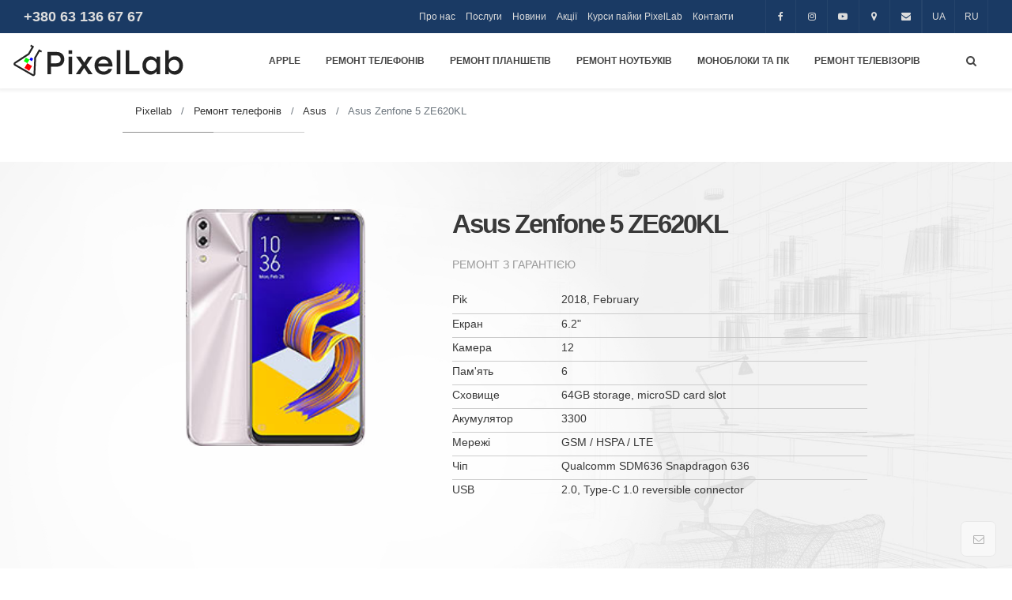

--- FILE ---
content_type: text/html; charset=UTF-8
request_url: https://pixellab.com.ua/phone/brendy/asus/zenfone-5/zenfone-5/2559
body_size: 12428
content:
<!DOCTYPE html>

<html   lang="uk"  	xmlns="http://www.w3.org/1999/xhtml"
    prefix="og: http://ogp.me/ns#">
<head>

	<link rel="canonical" href="https://pixellab.com.ua/phone/brendy/asus/zenfone-5/zenfone-5/2559" />
	<link rel="alternate" href="https://pixellab.com.ua/phone/brendy/asus/zenfone-5/zenfone-5/2559" />
	<link rel="robots" href="index,follow" />
	<title> Ремонт телефонів Asus Zenfone 5 ZE620KL: ремонт техніки - Asus в Києві - PixelLab</title>
	<link rel="preload" href="/styles.css" as="style">
	<link rel="preload" href="/css/fonts/fonts.css" as="style">
	<link rel="preload" href="/js/jquery.min.js" as="script">
	<link rel="preload" href="/app.js" as="script" >
	<link rel="preload" href="/css/fonts/simple-line-icons/Simple-Line-Icons.woff2" as="font" type="font/woff2" crossorigin="anonymous">
	<link rel="preload" href="/css/fonts/fontawesome-webfont.woff2" as="font" type="font/woff2" crossorigin="anonymous">
	<link rel="preload" href="/css/fonts/revicons/revicons.woff?5510888" as="font" type="font/woff2" crossorigin="anonymous">
		<link rel="preload" href="/styles1.css" as="style">
	<link rel="preload" href="/app1.js" as="script" >
		<meta charset="utf-8" />
	<meta http-equiv="X-UA-Compatible" content="IE=edge">
	<meta name="description" content=" Ремонт телефонів Asus Zenfone 5 ZE620KL за вигідною ціною в сервісному центрі з обслуговування техніки PixelLab в Києві (Україна) ✓Будь-який ремонт за 2 дні ✓Велодоставка відремонтованої техніки до офісу. " />
	<meta charset="utf-8" />
	<meta http-equiv="X-UA-Compatible" content="IE=edge">
	<meta name="keywords" content="	Ремонт телефонів Asus Zenfone 5 ZE620KL замовити, ціна, сервісний, центр, Україна, Київ, Pixellab " />
	<meta name="viewport" content="width=device-width, initial-scale=1">

	<meta property="og:locale" content=  "uk"  />
	<meta property="og:title" content=" Ремонт телефонів Asus Zenfone 5 ZE620KL: ремонт техніки - Asus в Києві - PixelLab"/>
	<meta property="og:description" content=" Ремонт телефонів Asus Zenfone 5 ZE620KL за вигідною ціною в сервісному центрі з обслуговування техніки PixelLab в Києві (Україна) ✓Будь-який ремонт за 2 дні ✓Велодоставка відремонтованої техніки до офісу. "/>
	<meta property="og:url" content="https://pixellab.com.ua/phone/brendy/asus/zenfone-5/zenfone-5/2559"/>
	<meta property="og:image" content="https://pixellab.com.ua/images/service/asus/asus_zenfone_5_ze620kl_t.jpg"/>
	
	
	

	
	<script type="application/ld+json">
	{
		"@context" : "http://schema.org", "@type" : "Organization",
		"name" : "PixelLab",
		"url" : "http://pixellab.com.ua/", "sameAs" : [
		"https://www.facebook.com/pixellabrepair",
		"https://www.instagram.com/pixellab_service/",
		"https://www.google.com/maps/place/%D0%A1%D0%B5%D1%80%D0%B2%D1%96%D1%8 1%D0%BD%D0%B8%D0%B9+%D1%86%D0%B5%D0%BD%D1%82%D1%80+PixelLab+Ser vice/@50.453039,30.4680645,15z/data=!4m5!3m4!1s0x0:0x1463b3038577532d!8m2!3d5 0.453039!4d30.4680645",
		"https://www.youtube.com/user/AxeLVolya"
		]
	}
	</script>
	<script type="application/ld+json">
	{
		"@context": "http://schema.org",
		"@type": "Organization",
		"url": "https://pixellab.com.ua/",
		"logo": "https://pixellab.com.ua/images/pl-logo.svg"
	}
	</script>

	<link rel="alternate" hreflang="uk" href="https://pixellab.com.ua/phone/brendy/asus/zenfone-5/zenfone-5/2559" />
	<link rel="alternate" hreflang="ru" href="https://pixellab.com.ua/ru/phone/brendy/asus/zenfone-5/zenfone-5/2559" />

	
	<link rel="icon" type="image/png" href="/images/favicon.png" />
	<link rel="apple-touch-icon" href="/images/apple-touch-icon.png"/>

	<link type="text/css"  rel="stylesheet" href="/styles.css"/>
	<link type="text/css"  rel="stylesheet" href="/css/fonts/fonts.css">

	<style>
#col li {
	display: block;
	float: left;
	width: 45%;
	min-height: 30px;
	min-width: 50px;
	border-top: 1px solid #ccc;
}

#col li:nth-child(-n+2) {
	border-top: none;
}
#col li:nth-child(odd) {
	width: 25%;
}
#col li:nth-child(even) {
	width: 70%;
}
#col {
	font-size: 14px;
	margin: 0;
	padding: 0;
	list-style-type: none;

}
</style>


<!-- Google Tag Manager -->
	<script>(function(w,d,s,l,i){w[l]=w[l]||[];w[l].push({'gtm.start':
				new Date().getTime(),event:'gtm.js'});var f=d.getElementsByTagName(s)[0],
			j=d.createElement(s),dl=l!='dataLayer'?'&l='+l:'';j.async=true;j.src=
			'https://www.googletagmanager.com/gtm.js?id='+i+dl;f.parentNode.insertBefore(j,f);
		})(window,document,'script','dataLayer','GTM-WRB5KH6');</script>
	<!-- End Google Tag Manager -->
</head>

<!-- BODY START -->
<body>
<!-- Google Tag Manager (noscript) -->
<noscript><iframe src="https://www.googletagmanager.com/ns.html?id=GTM-WRB5KH6"
                  height="0" width="0" style="display:none;visibility:hidden"></iframe></noscript>
<!-- End Google Tag Manager (noscript) -->
	<!-- LOADER -->
<div class="page-loader bg-white">
	<div class="v-center t-center">
		<div class="spinner">
			<div class="spinner__item1 bg-dark3"></div>
			<div class="spinner__item2 bg-dark3"></div>
			<div class="spinner__item3 bg-dark3"></div>
		</div>
	</div>
</div>

	<!-- PAGETOP -->
<div class="dark bg-primary no-border" id="pagetop">
	<div class="container-md clearfix">
		<!-- Left texts -->
		<div class="left col-sm-3" style="font-size: 18px">
			<a href="tel:0631366767"><b>+380 63 136 67 67</b></a>
		</div>
		<div class="left  text-right  col-sm-6">
			<a href="https://pixellab.com.ua/about">Про нас</a>
			<a href="https://pixellab.com.ua/services">Послуги</a>
			<a href="https://pixellab.com.ua/news">Новини</a>
			<a href="https://pixellab.com.ua/promo">Акції</a>
			<a href="https://pixellab.com.ua/school">Курси пайки PixelLab</a>
			<a href="https://pixellab.com.ua/contact">Контакти</a>
		</div>
		<!-- Right, socials -->
		<div class="right clearfix col-sm-3">
			<a href="https://www.facebook.com/pixellabrepair" class="fa fa-facebook facebook" target="_blank"></a>
			<a href="https://www.instagram.com/pixellab_service" class="fa fa-instagram instagram" target="_blank"></a>
			<a href="https://www.youtube.com/user/AxeLVolya" class="fa fa-youtube-play youtube-play" target="_blank"></a>
			<a href="https://www.google.com/maps/place/%D0%A1%D0%B5%D1%80%D0%B2%D1%96%D1%81%D0%BD%D0%B8%D0%B9+%D1%86%D0%B5%D0%BD%D1%82%D1%80+PixelLab+Service/@50.453039,30.4680645,15z/data=!4m5!3m4!1s0x0:0x1463b3038577532d!8m2!3d50.453039!4d30.4680645" class="fa fa-map-marker" target="_blank"></a>
			<a href="mailto:Jedi@pixellab.com.ua" class="fa fa-envelope mail" target="_blank"></a>
			<div class="btn-group-toggle">
					<div class="right">
						<a href="https://pixellab.com.ua/phone/brendy/asus/zenfone-5/zenfone-5/2559" ><span>UA</span></a><a href="https://pixellab.com.ua/ru/phone/brendy/asus/zenfone-5/zenfone-5/2559" ><span>RU</span></a>
					</div>
			</div>
		</div>

	</div>
</div>
<!--END PAGETOP -->


	<!-- NAVIGATION -->
<nav id="navigation" class="white-nav sticky modern hover4 radius-drop hide-by-scroll" data-offset="0">
	<!-- Columns -->
	<div class="columns clearfix container-md">
		<!-- Logo -->
		<div class="logo" data-infocard="#infocard">
			<a href="/">
				<img data-original="/images/pl-logo.svg" ssrc="/images/pl-logo.svg" data-second-logo="/images/pl-logo.svg" style="height: 46px" alt="PixelLab Logo">
			</a>
		</div>
		<!-- Infocard -->
		<div id="infocard" class="infocard radius bg-white dark box-shadow radius-lg radius-no-rb o-hidden lh-normal">
			<div class="row calculate-height">
				<!-- Left Details -->




				<div class="col-7 font-14 t-left xs-py xs-pl" itemscope itemtype="http://schema.org/Organization">
					<p class="h5 bold" itemprop="name">PixelLab Service</p>
					<p>Сервісний центр PixelLab</p>

<!--					   data-iframe="true" class="lightbox merriweather gray8 italic light qdr-hover-5 xs-mt text-primary inline-block">-->
					<p><a target="_blank" href="https://www.google.com/maps/place/Сервісний+центр+PixelLab+Service/@50.453039,30.4680645,15z/data=!4m5!3m4!1s0x0:0x1463b3038577532d!8m2!3d50.453039!4d30.4680645"
					      class="  no-lightbox gray8 italic light  xs-mt text-primary inline-block">
						Знайти нас на Google Map					</a></p>
					<div class="font-13" itemprop="address" itemscope itemtype="http://schema.org/PostalAddress">
						<span class="xs-mt" itemprop="streetAddress">вул. Богдана Гаврилишина 7, офіс 704</span>
						<span class="xs-mt" itemprop="streetAddress">м. Київ, Украина</span>,
						<span itemprop="postalCode">04116</span>
						<p><a itemprop="telephone" href="tel:0631366767"><b>+380 63 136 67 67</b></a></p>
						<p><a itemprop="telephone" href="tel:0671366767"><b>+380 67 136 67 67</b></a></p>
						<a href="mailto:jedi@pixellab.com.ua" class="no-pm gray7 opacity-hover" itemprop="email">jedi@pixellab.com.ua</a>
					</div>
				</div>
				<div class="col-5 cover" data-background="/images/infocard.png"></div>
			</div>
		</div>
		<div class="nav-elements xs-px">
			<!----><ul class="clearfix nav no-ls normal">
				<!-- Search Button -->
				
					<a href="/search" class="search-form-trigger"><i class="fa fa-search"></i></a>
				
			
		</div>
		<div class="nav-menu">
			<ul class="nav clearfix uppercase">

				
					
				
				<li class="dropdown-toggle"><a href="https://pixellab.com.ua/apple">Apple</a>
	<!-- Dropdown - you can add background image to mega-menu. just add data-background="yourimage" code. -->
	<ul class="dropdown-menu to-right mega-menu bg-right bg-bottom" data-background="/images/megamenu-bg.jpg">
		<li>
			<ul class="column">
				<li class="column-title"><a href="https://pixellab.com.ua/apple/iphone" style="font-size: 12px !important">Ремонт iPhone</a></li>
			
				<li><a href="https://pixellab.com.ua/apple/iphone/5s/2732">iPhone 5s</a></li>
				<li><a href="https://pixellab.com.ua/apple/iphone/se/2715">iPhone SE</a></li>
				<li><a href="https://pixellab.com.ua/apple/iphone/6/2729">iPhone 6</a></li>
				<li><a href="https://pixellab.com.ua/apple/iphone/6-plus/2728">iPhone 6 Plus</a></li>
				<li><a href="https://pixellab.com.ua/apple/iphone/6s/2717">iPhone 6s</a></li>
				<li><a href="https://pixellab.com.ua/apple/iphone/6s-plus/2716">iPhone 6s Plus</a></li>
				<li><a href="https://pixellab.com.ua/apple/iphone/7/2713">iPhone 7</a></li>
				<li><a href="https://pixellab.com.ua/apple/iphone/7-plus/2712">iPhone 7 Plus</a></li>
				<li><a href="https://pixellab.com.ua/apple/iphone/8/2697">iPhone 8</a></li>
				<li><a href="https://pixellab.com.ua/apple/iphone/8-plus/2696">iPhone 8 Plus</a></li>
				<li><a href="https://pixellab.com.ua/apple/iphone/x/2695">iPhone X</a></li>
				<li><a href="https://pixellab.com.ua/apple/iphone/xs/2764">iPhone Xs <span class="mark bg-colored1 border-colored1 white">new</span></a></li>
				<li><a href="https://pixellab.com.ua/apple/iphone/xs-max/2766">iPhone Xs Max<span class="mark bg-colored1 border-colored1 white">new</span></a></li>
				<li><a href="https://pixellab.com.ua/apple/iphone/xr/2765">iPhone XR <span class="mark bg-colored1 border-colored1 white">new</span></a></li>


			</ul>
			<ul class="column">
				<li class="column-title"><a href="https://pixellab.com.ua/apple/ipad" style="font-size: 12px !important">Ремонт iPad</a></li>
				<li><a href="https://pixellab.com.ua/apple/ipad/mini/2734">iPad mini</a></li>
				<li><a href="https://pixellab.com.ua/apple/ipad/mini/2731">iPad mini 2</a></li>
				<li><a href="https://pixellab.com.ua/apple/ipad/mini/2727">iPad mini 3</a></li>
				<li><a href="https://pixellab.com.ua/apple/ipad/mini/2719">iPad mini 4</a></li>
				<li><a href="https://pixellab.com.ua/apple/ipad/air/2730">iPad Air</a></li>
				<li><a href="https://pixellab.com.ua/apple/ipad/2/2726">iPad 2</a></li>
				<li><a href="https://pixellab.com.ua/apple/ipad/3/2739">iPad 3</a></li>
				<li><a href="https://pixellab.com.ua/apple/ipad/4/2737">iPad 4</a></li>
				<li><a href="https://pixellab.com.ua/apple/ipad/5/2714">iPad 5 и 6</a></li>
				<li><a href="https://pixellab.com.ua/apple/ipad/air/2726">iPad Air 2</a></li>
				<li><a href="https://pixellab.com.ua/apple/ipad/pro/2694">iPad Pro 9.7”</a></li>
				<li><a href="https://pixellab.com.ua/apple/ipad/pro/2702">iPad Pro 10.5” <span class="mark bg-colored1 border-colored1 white">new</span></a></li>
				<li><a href="https://pixellab.com.ua/apple/ipad/pro/2701">iPad Pro 12.9”</a></li>
			</ul>
			<ul class="column">
				<li class="column-title"><a href="https://pixellab.com.ua/apple/macbook" style="font-size: 12px !important">Ремонт MacBook</a></li>
				<li><a href="https://pixellab.com.ua/apple/macbook/pro/2750">MacBook Pro 13” A1706</a></li>
				<li><a href="https://pixellab.com.ua/apple/macbook/pro/2750">MacBook Pro 13” A1708</a></li>
				<li><a href="https://pixellab.com.ua/apple/macbook/pro/2750">MacBook 12” A1534</a></li>
				<li><a href="https://pixellab.com.ua/apple/macbook/pro/2750">MacBook Pro Retina 15” <span class="mark bg-colored1 border-colored1 white">new</span></a></li>
				<li><a href="https://pixellab.com.ua/apple/macbook/pro/2750">MacBook Pro Retina 13”</a></li>
				<li><a href="https://pixellab.com.ua/apple/macbook/pro/2750">MacBook Pro 17” A1297</a></li>
				<li><a href="https://pixellab.com.ua/apple/macbook/pro/2750">MacBook Pro 15” А1286</a></li>
				<li><a href="https://pixellab.com.ua/apple/macbook/pro/2750">MacBook Pro 13” А1278</a></li>
				<li><a href="https://pixellab.com.ua/apple/macbook/air/2779">MacBook Air 13”</a></li>
				<li><a href="https://pixellab.com.ua/apple/macbook/air/2779">MacBook Air 11”</a></li>
			</ul>
			<ul class="column">
				<li class="column-title"><a href="https://pixellab.com.ua/apple/imac" style="font-size: 12px !important">Ремонт iMac</a></li>
				<li><a href="https://pixellab.com.ua/apple/imac/27/2780">iMac 27 2012-2019" <span class="mark bg-colored1 border-colored1 white">new</span></a></li>
				<li><a href="https://pixellab.com.ua/apple/imac/pc/3252">iMac 21.5 2012-2019"</a></li>
				<li><a href="https://pixellab.com.ua/apple/imac/pc/3253">iMac 27 2009-2011"</a></li>
				<li><a href="https://pixellab.com.ua/apple/imac/pc/3254">iMac 21.5 2009-2011"</a></li>
			</ul>
		</li>
	</ul>
</li>
				
					  <li class="dropdown-toggle"><a href="https://pixellab.com.ua/phone" class="stady">Ремонт Телефонів</a>
			<ul class="dropdown-menu to-right">
	
									<li><a href="https://pixellab.com.ua/phone/remont-ekrana-telefona" class="">Ремонт екрану телефона</a></li>
				
	
									<li><a href="https://pixellab.com.ua/phone/zamena-akkumulyatora-telefona" class="">Заміна акумулятора телефона</a></li>
				
	
									<li><a href="https://pixellab.com.ua/phone/remont-dynamika-telefona" class="">Ремонт динаміка телефона</a></li>
				
	
									<li><a href="https://pixellab.com.ua/phone/diagnostyka-telefona" class="">Діагностика телефону</a></li>
				
	
									<li class="dropdown-toggle"><a href="https://pixellab.com.ua/phone/brendy" class="stady">Ремонт телефонів за брендом</a>
			<ul class="dropdown-menu to-right">
	
									<li><a href="https://pixellab.com.ua/phone/brendy/google" class="">Google Pixel</a></li>
				
	
									<li><a href="https://pixellab.com.ua/phone/brendy/samsung" class="">Samsung</a></li>
				
	
									<li><a href="https://pixellab.com.ua/phone/brendy/huawei" class="">Huawei</a></li>
				
	
									<li><a href="https://pixellab.com.ua/phone/brendy/xiaomi" class="">Xiaomi</a></li>
				
	
									<li><a href="https://pixellab.com.ua/phone/brendy/zte" class="">ZTE</a></li>
				
	
									<li><a href="https://pixellab.com.ua/phone/brendy/lg" class="">LG</a></li>
				
	
									<li><a href="https://pixellab.com.ua/phone/brendy/meizu" class="">Meizu</a></li>
				
	
									<li><a href="https://pixellab.com.ua/phone/brendy/sony" class="">SONY</a></li>
				
	
									<li><a href="https://pixellab.com.ua/phone/brendy/htc" class="">HTC</a></li>
				
	
									<li><a href="https://pixellab.com.ua/phone/brendy/asus" class="">ASUS</a></li>
				
	
									<li><a href="https://pixellab.com.ua/phone/brendy/motorola" class="">Motorola</a></li>
				
	
									<li><a href="https://pixellab.com.ua/phone/brendy/nokia" class="">Nokia</a></li>
				
	
									<li><a href="https://pixellab.com.ua/phone/brendy/oneplus" class="">OnePlus</a></li>
				
	
									<li><a href="https://pixellab.com.ua/phone/brendy/lenovo" class="">Lenovo</a></li>
				
	
									<li><a href="https://pixellab.com.ua/phone/brendy/alcatel" class="">Alcatel</a></li>
				
	
									<li><a href="https://pixellab.com.ua/phone/brendy/oppo" class="">OPPO</a></li>
				
				</ul>
		</li>
				
				</ul>
		</li>
 					    <li class="dropdown-toggle"><a href="https://pixellab.com.ua/pad" class="stady">Ремонт Планшетів</a>
			<ul class="dropdown-menu to-right">
	
									<li><a href="https://pixellab.com.ua/pad/remont-kytayskih-planshetiv" class="">Ремонт китайських планшетів</a></li>
				
	
									<li><a href="https://pixellab.com.ua/pad/remont-ekranov-planshetov" class="">Ремонт екранів планшетів</a></li>
				
	
									<li><a href="https://pixellab.com.ua/pad/remont-batarei-planshetov" class="">Заміна батареї в планшеті</a></li>
				
	
									<li><a href="https://pixellab.com.ua/pad/remont-stekla-planshetov" class="">Ремонт скла планшетів</a></li>
				
	
									<li><a href="https://pixellab.com.ua/pad/diagnostyka-planshetiv" class="">Діагностика планшетів</a></li>
				
	
									<li class="dropdown-toggle"><a href="https://pixellab.com.ua/pad/brendy" class="stady">Ремонт планшетів за брендом</a>
			<ul class="dropdown-menu to-right">
	
									<li><a href="https://pixellab.com.ua/pad/brendy/microsoft" class="">Microsoft</a></li>
				
	
									<li><a href="https://pixellab.com.ua/pad/brendy/samsung" class="">Samsung</a></li>
				
	
									<li><a href="https://pixellab.com.ua/pad/brendy/asus" class="">ASUS</a></li>
				
	
									<li><a href="https://pixellab.com.ua/pad/brendy/chuwi" class="">Chuwi</a></li>
				
	
									<li><a href="https://pixellab.com.ua/pad/brendy/huawei" class="">Huawei Pad</a></li>
				
	
									<li><a href="https://pixellab.com.ua/pad/brendy/sony" class="">SONY</a></li>
				
	
									<li><a href="https://pixellab.com.ua/pad/brendy/google" class="">Google</a></li>
				
	
									<li><a href="https://pixellab.com.ua/pad/brendy/xiaomi" class="">Xiaomi</a></li>
				
	
									<li><a href="https://pixellab.com.ua/pad/brendy/lg" class="">LG</a></li>
				
	
									<li><a href="https://pixellab.com.ua/pad/brendy/nokia" class="">Nokia</a></li>
				
	
									<li><a href="https://pixellab.com.ua/pad/brendy/lenovo" class="">LENOVO</a></li>
				
				</ul>
		</li>
				
				</ul>
		</li>
 					 <li class="dropdown-toggle"><a href="https://pixellab.com.ua/notebook" class="stady">Ремонт Ноутбуків</a>
			<ul class="dropdown-menu to-right">
	
									<li><a href="https://pixellab.com.ua/notebook/remont-ekranu-noutbuka" class="">Ремонт екрану ноутбука</a></li>
				
	
									<li><a href="https://pixellab.com.ua/notebook/remont-zhorstkogo-dyska-noutbuka" class="">Ремонт жорсткого диска ноутбука</a></li>
				
	
									<li><a href="https://pixellab.com.ua/notebook/remont-batarey-noutbuka" class="">Ремонт батареї ноутбука</a></li>
				
	
									<li><a href="https://pixellab.com.ua/notebook/diagnostyka-noutbuka" class="">Діагностика ноутбука</a></li>
				
	
									<li><a href="https://pixellab.com.ua/notebook/remont-elekroniky" class="">Ремонт Електроніки</a></li>
				
	
									<li class="dropdown-toggle"><a href="https://pixellab.com.ua/notebook" class="stady">Ремонт ноутбуків</a>
			<ul class="dropdown-menu to-right">
	
									<li><a href="https://pixellab.com.ua/notebook/page/remont-microsoft/2745" class="">Ремонт Microsoft</a></li>
				
	
									<li><a href="https://pixellab.com.ua/notebook/page/remont-xiaomi/2743" class="">Ремонт Xiaomi</a></li>
				
	
									<li><a href="https://pixellab.com.ua/notebook/page/remont-noutbukiv-xiaomi-2020/3279" class="">Ремонт ноутбуків Xiaomi 2020</a></li>
				
	
									<li><a href="https://pixellab.com.ua/notebook/page/remont-acer/47" class="">Ремонт Acer</a></li>
				
	
									<li><a href="https://pixellab.com.ua/notebook/page/remont-dell/48" class="">Ремонт DELL</a></li>
				
	
									<li><a href="https://pixellab.com.ua/notebook/page/remont-asus/46" class="">Ремонт ASUS</a></li>
				
	
									<li><a href="https://pixellab.com.ua/notebook/page/remont-hp/43" class="">Ремонт HP</a></li>
				
	
									<li><a href="https://pixellab.com.ua/notebook/page/remont-toshiba/2742" class="">Ремонт TOSHIBA</a></li>
				
	
									<li><a href="https://pixellab.com.ua/notebook/page/remont-lenovo/45" class="">Ремонт Lenovo</a></li>
				
	
									<li><a href="https://pixellab.com.ua/notebook/page/remont-alienware/49" class="">Ремонт Alienware</a></li>
				
	
									<li><a href="https://pixellab.com.ua/notebook/page/remont-samsung/50" class="">Ремонт Samsung</a></li>
				
	
									<li><a href="https://pixellab.com.ua/notebook/page/remont-lg/2741" class="">Ремонт LG</a></li>
				
	
									<li><a href="https://pixellab.com.ua/notebook/page/remont-sony-vaio/2744" class="">Ремонт SONY VAIO</a></li>
				
	
									<li><a href="https://pixellab.com.ua/notebook/page/remont-msi/2746" class="">Ремонт MSI</a></li>
				
	
									<li><a href="https://pixellab.com.ua/notebook/page/remont-fujitsu/2747" class="">Ремонт Fujitsu</a></li>
				
	
									<li><a href="https://pixellab.com.ua/notebook/page/remont-razer/2748" class="">Ремонт Razer</a></li>
				
	
									<li><a href="https://pixellab.com.ua/notebook/page/remont-huawei/2749" class="">Ремонт Huawei</a></li>
				
				</ul>
		</li>
				
				</ul>
		</li>
 					     <li class="dropdown-toggle"><a href="https://pixellab.com.ua/pc" class="stady">Моноблоки та ПК</a>
			<ul class="dropdown-menu to-right">
	
									<li><a href="https://pixellab.com.ua/pc/monobloky" class="">Ремонт моноблоків</a></li>
				
	
									<li><a href="https://pixellab.com.ua/pc/blok-zhyvllennya-pk" class="">Ремонт блоку живлення ПК</a></li>
				
	
									<li><a href="https://pixellab.com.ua/pc/remont-klaviatury-pk" class="">Ремонт клавіатури ПК</a></li>
				
	
									<li><a href="https://pixellab.com.ua/pc/modernizatsiya-pk" class="">Модернізація ПК</a></li>
				
	
									<li><a href="https://pixellab.com.ua/pc/diagnostyka-pk" class="">Діагностика ПК</a></li>
				
				</ul>
		</li>
 					     <li class="dropdown-toggle"><a href="https://pixellab.com.ua/tv" class="stady">Ремонт Телевізорів</a>
			<ul class="dropdown-menu to-right">
	
									<li><a href="https://pixellab.com.ua/tv/remont-zhk-televizoriv" class="">Ремонт РК телевізорів</a></li>
				
	
									<li><a href="https://pixellab.com.ua/tv/remont-plazmovyh-televizoriv" class="">Ремонт плазмових телевізорів</a></li>
				
	
									<li><a href="https://pixellab.com.ua/tv/remont-led-pidsvichuvannya-televizora" class="">Ремонт LED підсвічування телевізора</a></li>
				
	
									<li><a href="https://pixellab.com.ua/tv/remont-pulta-vid-televizora" class="">Ремонт пульта від телевізора</a></li>
				
	
									<li><a href="https://pixellab.com.ua/tv/remont-blokiv-zhyvlennya-televizoriv" class="">Ремонт блоків живлення телевізорів</a></li>
				
	
									<li class="dropdown-toggle"><a href="https://pixellab.com.ua/tv/brendy" class="stady">Ремонт телевізорів за брендом</a>
			<ul class="dropdown-menu to-right">
	
									<li><a href="https://pixellab.com.ua/tv/page/remont-televizoriv-lg/3185" class="">Ремонт телевізорів LG</a></li>
				
	
									<li><a href="https://pixellab.com.ua/tv/page/remont-televizoriv-philips/3186" class="">Ремонт телевізорів Philips</a></li>
				
	
									<li><a href="https://pixellab.com.ua/tv/page/remont-televizoriv-rainford/3187" class="">Ремонт телевізорів Rainford</a></li>
				
	
									<li><a href="https://pixellab.com.ua/tv/page/remont-televizoriv-sony/3188" class="">Ремонт телевізорів Sony</a></li>
				
	
									<li><a href="https://pixellab.com.ua/tv/page/remont-televizoriv-jvc/3189" class="">Ремонт телевізорів JVC</a></li>
				
	
									<li><a href="https://pixellab.com.ua/tv/page/remont-televizoriv-toshiba/3190" class="">Ремонт телевізорів Toshiba</a></li>
				
	
									<li><a href="https://pixellab.com.ua/tv/page/remont-televizoriv-samsung/2776" class="">Ремонт телевізорів Samsung</a></li>
				
				</ul>
		</li>
				
				</ul>
		</li>
 															
				
			</ul>
		</div>
	</div>
	<!-- End Columns -->
</nav>
<!-- END NAVIGATION -->

		





<!-- ABOUT SECTION -->
	<section class="t-left py-3">
		<div class="container clearfix">
			<ol class="breadcrumb" itemscope itemtype="http://schema.org/BreadcrumbList">
				
											<li class="breadcrumb-item" itemprop="itemListElement" itemscope
						    itemtype="http://schema.org/ListItem">
							<a itemprop="item" href="https://pixellab.com.ua">
								<span itemprop="name">Pixellab</span>
							</a>
							<meta itemprop="position" content="1" />
						</li>
					
				
											<li class="breadcrumb-item" itemprop="itemListElement" itemscope
						    itemtype="http://schema.org/ListItem">
							<a itemprop="item" href="https://pixellab.com.ua/phone">
								<span itemprop="name">Ремонт телефонів</span>
							</a>
							<meta itemprop="position" content="2" />
						</li>
					
				
											<li class="breadcrumb-item" itemprop="itemListElement" itemscope
						    itemtype="http://schema.org/ListItem">
							<a itemprop="item" href="https://pixellab.com.ua/phone/brendy/asus">
								<span itemprop="name">Asus</span>
							</a>
							<meta itemprop="position" content="3" />
						</li>
					
				
											<li class="breadcrumb-item active" >
								<span>Asus Zenfone 5 ZE620KL</span>
							
						</li>
					
							</ol>
			<div class="title-strips-over dark"></div>
		</div>
	</section>


<!-- INTRO SECTION -->
<section id="intro" class="company-notes  layered-items  pb-100">
	<!-- Background image - you can choose parallax ratio and offset -->
	<div class="bg-parallax" data-stellar-ratio="0.75" data-stellar-vertical-offset="0" data-background="/images/background_product.jpg"></div>
	<!-- Container -->

	<div class="container clearfix">
		<!-- Row for cols -->
		<div class="row">
			<!-- Left Items -->
			<div class="layer-container col-md-5 col-12 t-center mt-30">
				<div class="layer animated fast" data-animation="fadeInLeft" data-animation-delay="300">
					<img src="/images/service/asus/asus_zenfone_5_ze620kl_t.jpg" class="product-img" alt="Asus Zenfone 5 ZE620KL | PixelLab" title="Asus Zenfone 5 ZE620KL">
				</div>
			</div>
			<!-- Right Texts -->
			<div class="col-md-7 col-12 animated fast mt-30" data-animation="fadeInUp" data-animation-delay="300">
				<!-- Subtitle -->
				<!-- Title -->
				<h1 class="page-title animated fast" data-animation="fadeInUp" data-animation-delay="300">
					Asus Zenfone 5 ZE620KL
				</h1>
								<span class="h5 uppercase gray6 animated fast" data-animation="fadeInUp" data-animation-delay="300">
					Ремонт з гарантією
				</span>
								<p class="gray6  animated fast" data-animation="fadeInUp" data-animation-delay="300">
					
				</p>
				<!-- Desc -->
				<div class="page-description gray9  animated fast" data-animation="fadeInUp" data-animation-delay="300">
					<ul id="col"><li>Рik</li><li>2018, February<li>Екран</li><li>6.2"<li>Камера</li><li>12<li>Пам'ять</li><li>6<li>Сховище</li><li>64GB storage, microSD card slot<li>Акумулятор</li><li>3300<li>Мережі</li><li>GSM / HSPA / LTE<li>Чіп</li><li>Qualcomm SDM636 Snapdragon 636<li>USB</li><li>2.0, Type-C 1.0 reversible connector</li></ul>
				</div>
				<!-- Strips -->
				<div class="row">
					<div class="col-12 mt-30">
						<!-- Btn -->
						<a href="#" data-toggle="modal" data-target="#modal-contact"
						class="lg-btn bg-colored qdr-hover-6 white radius-lg slow bs-lg-hover uppercase animated fast"
						data-animation="fadeInUp" data-animation-delay="300">
						Заявка на ремонт					</a>
				</div>
			</div>		
		</div>
		<!-- End Right Texts -->
	</div>
	<!-- End Row for cols -->
</div>
<!-- End Container -->
</section>
<!-- END INTRO SECTION -->

<!-- SERVICES SECTION -->
    <section id="services" class="py  animated fast"
             data-animation="fadeInUp" data-animation-delay="200">

        <!-- Container for title -->
        <div class="container t-center">
            <!-- Title -->
            <p class="h5 uppercase gray6">Ціни на ремонту Asus Zenfone 5 ZE620KL</p>
            <p class="h2 page-title mini-mt">
                Вартість ремонту  Asus Zenfone 5 ZE620KL
            </p>
            <!-- Strips -->
            <div class="title-strips-over dark mb-50"></div>
        </div>
        <div class="container">
            <!-- Tables -->
            <div class="table-responsive-sm">
                <table class="table table-lg table-bordered table-striped">
                    <thead>
                    <tr class="bg-colored white">
                        <th width="70%">Тип ремонту</th>
                        <th class="t-center"> High copy, грн</th>
                        <th class="t-center"> Original, грн</th>
                    </tr>
                    </thead>
                    <tbody>
                                                                                                                                                                        <tr>
                                        <td width="70%">
                                            <p class="h4 bold pb-10"><a href="/service/info/zamina-tachskrinu/1"
                                                                        class="primary-hover" target="_blank">Заміна тачскріну</a></p>
                                                                                    </td>
                                        <td class="t-center fs-22 bold"></td>
                                        <td class="t-center fs-22 bold"></td>
                                    </tr>
                                                                                                                                                                                                                                                            <tr>
                                        <td width="70%">
                                            <p class="h4 bold pb-10"><a href="/service/info/zamina-displeynogo-modulya/3"
                                                                        class="primary-hover" target="_blank">Заміна дисплейного модуля</a></p>
                                                                                    </td>
                                        <td class="t-center fs-22 bold"></td>
                                        <td class="t-center fs-22 bold"></td>
                                    </tr>
                                                                                                                                                                                                                                                            <tr>
                                        <td width="70%">
                                            <p class="h4 bold pb-10"><a href="/service/info/zamina-batarei/18"
                                                                        class="primary-hover" target="_blank">Заміна батареї</a></p>
                                                                                    </td>
                                        <td class="t-center fs-22 bold"></td>
                                        <td class="t-center fs-22 bold"></td>
                                    </tr>
                                                                                                                                                                                                                                                            <tr>
                                        <td width="70%">
                                            <p class="h4 bold pb-10"><a href="/service/info/zamina-rozemu-usb/19"
                                                                        class="primary-hover" target="_blank">Заміна роз&#039;єму USB</a></p>
                                                                                    </td>
                                        <td class="t-center fs-22 bold"></td>
                                        <td class="t-center fs-22 bold"></td>
                                    </tr>
                                                                                                                                                                                                                                                            <tr>
                                        <td width="70%">
                                            <p class="h4 bold pb-10"><a href="/service/info/zamina-knopki-blokuvannya/20"
                                                                        class="primary-hover" target="_blank">Заміна кнопки блокування</a></p>
                                                                                    </td>
                                        <td class="t-center fs-22 bold"></td>
                                        <td class="t-center fs-22 bold"></td>
                                    </tr>
                                                                                                                                                                                                                                                            <tr>
                                        <td width="70%">
                                            <p class="h4 bold pb-10"><a href="/service/info/remont-knopok-guchnosti/21"
                                                                        class="primary-hover" target="_blank">Ремонт кнопок гучності</a></p>
                                                                                    </td>
                                        <td class="t-center fs-22 bold"></td>
                                        <td class="t-center fs-22 bold"></td>
                                    </tr>
                                                                                                                                                                                                                                                            <tr>
                                        <td width="70%">
                                            <p class="h4 bold pb-10"><a href="/service/info/zamina-mikrofonu/37"
                                                                        class="primary-hover" target="_blank">Заміна мікрофону</a></p>
                                                                                    </td>
                                        <td class="t-center fs-22 bold"></td>
                                        <td class="t-center fs-22 bold"></td>
                                    </tr>
                                                                                                                                                                                                                                                            <tr>
                                        <td width="70%">
                                            <p class="h4 bold pb-10"><a href="/service/info/chistka-pislya-potraplyannya-vodi/38"
                                                                        class="primary-hover" target="_blank">Чистка після потрапляння води</a></p>
                                                                                    </td>
                                        <td class="t-center fs-22 bold"></td>
                                        <td class="t-center fs-22 bold"></td>
                                    </tr>
                                                                                                                                                                                                                                                            <tr>
                                        <td width="70%">
                                            <p class="h4 bold pb-10"><a href="/service/info/remont-wi-fi/57"
                                                                        class="primary-hover" target="_blank">Ремонт Wi-Fi</a></p>
                                                                                    </td>
                                        <td class="t-center fs-22 bold"></td>
                                        <td class="t-center fs-22 bold"></td>
                                    </tr>
                                                                                                                                                                                                                                                            <tr>
                                        <td width="70%">
                                            <p class="h4 bold pb-10"><a href="/service/info/zamina-mikroskhemi-pam-yati/58"
                                                                        class="primary-hover" target="_blank">Заміна мікросхеми пам&#039; яті</a></p>
                                                                                    </td>
                                        <td class="t-center fs-22 bold"></td>
                                        <td class="t-center fs-22 bold"></td>
                                    </tr>
                                                                                                                                                                                                                                                            <tr>
                                        <td width="70%">
                                            <p class="h4 bold pb-10"><a href="/service/info/zamina-kontrolera-zaryadu/59"
                                                                        class="primary-hover" target="_blank">Заміна контролера заряду</a></p>
                                                                                    </td>
                                        <td class="t-center fs-22 bold"></td>
                                        <td class="t-center fs-22 bold"></td>
                                    </tr>
                                                                                                                                                                                                                                                                                                                                                                                                <tr>
                                        <td width="70%">
                                            <p class="h4 bold pb-10"><a href="/service/info/zamina-polifonichnogo-dinamika/39"
                                                                        class="primary-hover" target="_blank">Заміна поліфонічного динаміка</a></p>
                                                                                    </td>
                                        <td class="t-center fs-22 bold"></td>
                                        <td class="t-center fs-22 bold"></td>
                                    </tr>
                                                                                                                                                                                                                                                            <tr>
                                        <td width="70%">
                                            <p class="h4 bold pb-10"><a href="/service/info/zamina-slukhovogo-dinamika/40"
                                                                        class="primary-hover" target="_blank">Заміна слухового динаміка</a></p>
                                                                                    </td>
                                        <td class="t-center fs-22 bold"></td>
                                        <td class="t-center fs-22 bold"></td>
                                    </tr>
                                                                                                                                                                                                                                                            <tr>
                                        <td width="70%">
                                            <p class="h4 bold pb-10"><a href="/service/info/zamina-osnovnoi-kameri/41"
                                                                        class="primary-hover" target="_blank">Заміна основної камери</a></p>
                                                                                    </td>
                                        <td class="t-center fs-22 bold"></td>
                                        <td class="t-center fs-22 bold"></td>
                                    </tr>
                                                                                                                                                                                                                                                            <tr>
                                        <td width="70%">
                                            <p class="h4 bold pb-10"><a href="/service/info/zamina-selfi-kameri/42"
                                                                        class="primary-hover" target="_blank">Заміна селфі камери</a></p>
                                                                                    </td>
                                        <td class="t-center fs-22 bold"></td>
                                        <td class="t-center fs-22 bold"></td>
                                    </tr>
                                                                                                                                                                                                                                                            <tr>
                                        <td width="70%">
                                            <p class="h4 bold pb-10"><a href="/service/info/proshivka-vidnovlennya/43"
                                                                        class="primary-hover" target="_blank">Прошивка / Відновлення</a></p>
                                                                                    </td>
                                        <td class="t-center fs-22 bold"></td>
                                        <td class="t-center fs-22 bold"></td>
                                    </tr>
                                                                                                                                                                                                                                                            <tr>
                                        <td width="70%">
                                            <p class="h4 bold pb-10"><a href="/service/info/zamina-rozemu-navushnikiv/44"
                                                                        class="primary-hover" target="_blank">Заміна роз&#039;єму навушників</a></p>
                                                                                    </td>
                                        <td class="t-center fs-22 bold"></td>
                                        <td class="t-center fs-22 bold"></td>
                                    </tr>
                                                                                                                                                                                                                                                            <tr>
                                        <td width="70%">
                                            <p class="h4 bold pb-10"><a href="/service/info/zamina-korpusu/56"
                                                                        class="primary-hover" target="_blank">Заміна корпусу</a></p>
                                                                                    </td>
                                        <td class="t-center fs-22 bold"></td>
                                        <td class="t-center fs-22 bold"></td>
                                    </tr>
                                                                                                                            </tbody>
                </table>
            </div>
        </div>

    </section>
    <!-- END SERVICES SECTION -->



<!-- FUTURIES SECTION -->
<section id="futuries" class="works py bg-gray">

	<!-- Container for title -->
	<div class="container t-center animated fast"
         data-animation="fadeInUp" data-animation-delay="200">
		<!-- Title -->
		<p class="h5 uppercase gray6">Наші переваги</p>
		<h2 class="page-title mini-mt">
			Переваги ремонту у PixelLab
		</h2>
		<!-- Strips -->
		<div class="title-strips-over dark mb-50"></div>

		<div class="boxes container t-left clearfix">
            <!-- Row -->
            <div class="row mt-50">
                <!-- Box -->
                <div class="col-md-6 col-12 xs-mt-mobile">
                    <div class="row no-mx">
                        <div class="col-2 mini-pt no-pm">
                            <i class="icon-emotsmile h1 colored"></i>
                        </div>
                        <div class="col-10 no-pm">
                            <p class="h4 bold-subtitle font-19">
                                Комунікація                            </p>
                            <p class="mini-mt gray7 font-15">
                                Скільки разів вам доводилося чути вислови: «Ціна ремонту після діагностики», «Приносьте в сервісний центр, подивимось», «Діагностика платна» та інші? У нас ви цього не зустрінете. У телефонному режимі або за допомогою письмових повідомлень наш фахівець надасть консультацію по несправності та поінформує щодо вартості роботи.                            </p>
                        </div>
                    </div>
                </div>
                <!-- Box -->
                <div class="col-md-6 col-12 xs-mt-mobile">
                    <div class="row no-mx">
                        <div class="col-2 mini-pt no-pm">
                            <i class="icon-speedometer h1 colored"></i>
                        </div>
                        <div class="col-10 no-pm">
                            <p class="h4 bold-subtitle font-19">
                                Терміни                            </p>
                            <p class="mini-mt gray7 font-15">
                                Наша власна  PixelLab велодоставка  дозволяє заощаджувати час наших клієнтів. А ремонт пристроїв ми виконуємо за найкоротший термін тривалістю не більше двох робочих днів, навіть у складних випадках.                            </p>
                        </div>
                    </div>
                </div>
              </div>
              <!-- End row -->
              <!-- Row -->
              <div class="row mt-50">
                <!-- Box -->
                <div class="col-md-6 col-12 xs-mt-mobile">
                    <div class="row no-mx">
                        <div class="col-2 mini-pt no-pm">
                            <i class="icon-settings h1 colored"></i>
                        </div>
                        <div class="col-10 no-pm">
                            <p class="h4 bold-subtitle font-19">
                                Обладнання та стандарти                            </p>
                            <p class="mini-mt gray7 font-15">
                                Pace, Hakko, Ersa, Weller є  представниками передового паяльного обладнання світу. Саме на такому обладнанні вчаться працювати наші фахівці, які не тільки займаються практикою, а і розбираються в теорії.                            </p>
                        </div>
                    </div>
                </div>
                <!-- Box -->
                <div class="col-md-6 col-12 xs-mt-mobile">
                    <div class="row no-mx">
                        <div class="col-2 mini-pt no-pm">
                            <i class="icon-compass h1 colored"></i>
                        </div>
                        <div class="col-10 no-pm">
                            <p class="h4 bold-subtitle font-19">
                                Розташування                            </p>
                            <p class="mini-mt gray7 font-15">
                                Знайти нас ви зможете у Києві, 5 хвилин від станції метро Політехнічний інститут. Якщо ви мешкаєте на правому березі міста, то PixelLab велодоставка стане вам нагоді. А Нова Пошта допоможе жителям інших міст.                            </p>
                        </div>
                    </div>
                </div>
            </div>
            <!-- End row -->
        </div>

	</div>

</section>
<!-- END FUTURIES SECTION -->



<section id="review" class="py">

	<div class="t-center">
		<p class="h5 uppercase gray4">Відгук</p>
		<p class="h1 bold-title lh-sm">
			Залиште відгук		</p>
		<!-- Strips -->
		<div class="title-strips-over dark"></div>
	</div>

	<!-- Container for form -->
	<div class="container">
		<!-- Form -->
		<div id="form" class="sm-mt t-center gray7">
			<!-- Contact Form -->
			<form id="contact_form" name="contact_form" method="post" action="/review">
			<input type="hidden" name="_token" value="uXbYTpLYysHFVC2HKmH9dw7yFxAEWSTViasdXjDJ">
				<input type="hidden" name="product_id" value="2559">
				<!-- Half Inputs -->
				<div class="row">
					<!-- Name -->
					<div class="col-md-6 col-sm-12 mini-mt">
						<input type="text" name="author_name" id="author_name" required placeholder="Ім’я" class="classic_form big radius-lg bg-gray3 bs-light-hover">
					</div>
					<!-- Select -->
					<div class="col-md-6 col-sm-12 mini-mt">
						<div class="starrating risingstar d-flex flex-row-reverse f-left">
							<input type="radio" id="star5" name="rating_value" value="5" /><label for="star5" title="5 star">5</label>
							<input type="radio" id="star4" name="rating_value" value="4" /><label for="star4" title="4 star">4</label>
							<input type="radio" id="star3" name="rating_value" value="3" /><label for="star3" title="3 star">3</label>
							<input type="radio" id="star2" name="rating_value" value="2" /><label for="star2" title="2 star">2</label>
							<input type="radio" id="star1" name="rating_value" value="1" /><label for="star1" title="1 star">1</label>
						</div>
						
							
							
							
							
							
							
						
					</div>
					<!-- Subject -->
					<div class="col-sm-12 mini-mt">
						<input type="text" name="review_name" id="review_name" placeholder="Тема" class="classic_form big radius-lg bg-gray3 bs-light-hover">
					</div>
					<!-- Message -->
					<div class="col-sm-12 mini-mt">
						<textarea name="review_body" id="review_body" placeholder="Відгук" class="classic_form big radius bg-gray3 bs-light-hover"></textarea>
					</div>
					<div class="col-sm-12 mini-mt">
						<input type="text" name="verify" id="verify" required class="classic_form f-right big radius-lg bg-white bs-light-focus verify">
					</div>
				</div>
				<!-- Send Button -->
				<button type="submit" id="submit" class="uppercase bg-colored lh-lg xl-btn font-12 bs-inset-hover long-btn xxs-mt slow width-auto click-effect white bold qdr-hover-6 radius-lg">Надіслати</button>
			</form>
			<!-- End Form -->
		</div>
		<!-- End #form div -->
	</div>

</section>
<!-- END CONTACT SECTION -->
<style>

	.starrating > input {display: none;}  /* Remove radio buttons */

	.starrating > label:before {
		padding-top: 10px;
		content: "\f005"; /* Star */
		margin: 2px;
		font-size: 3em;
		font-family: FontAwesome;
		display: inline-block;
	}
	.starrating > label
	{
		color: #222222; /* Start color when not clicked */
	}

	.starrating > input:checked ~ label
	{ color: #ffca08 ; } /* Set yellow color when star checked */

	.starrating > input:hover ~ label
	{ color: #ffca08 ;  } /* Set yellow color when star hover */
</style>

<!-- Modal -->
<div id="modal-contact" class="modal middle-modal fade" tabindex="-1" role="dialog">
	<!-- Container -->
	<div class="modal-dialog container bg-white radius o-hidden" role="document">
		<!-- Modal Content -->
		<div class="modal-content">
			<!-- Close Button for modal -->
			<div class="close fa fa-close" data-dismiss="modal"></div>
			<!-- Right, Details -->
			<div class="modal-details col-12">
				<!-- Title -->
				<span class="h3 extrabold no-pm">Заявка на ремонт</span>
				<span class="h4 light no-pm xxs-mb">Оформіть заявку і наші менеджери зв’яжуться з вамі у найближчий час.</span>
				<!-- Contact Form -->
				<form id="contact_form" name="contact_form" method="post" action="/notify">
					<input type="hidden" name="_token" value="uXbYTpLYysHFVC2HKmH9dw7yFxAEWSTViasdXjDJ">

						<input type="hidden" name="url" value="https://pixellab.com.ua/phone/brendy/asus/zenfone-5/zenfone-5/2559">
					<!-- Half Inputs -->
					<div class="half clearfix">
						<div>
							<!-- Name -->
							<label for="name">Ім’я:*</label>
							<input type="text" name="name" id="name" required class="classic_form radius bg-gray">
						</div>
						<div>
							<!-- Email -->
							<label for="email">Телефон:*</label>
							<input type="phone" name="phone" id="phone" required class="classic_form radius bg-gray">
						</div>
					</div>
					<!-- Subject -->
					<label for="subject">Пристрій:</label>
					<select name="subject" form="contact_form" required class="classic_form radius bg-gray">
						<option value="Asus Zenfone 5 ZE620KL">Asus Zenfone 5 ZE620KL</option>
						<option value="">Пристрій</option>
						<option value="phone">Телефон</option>
						<option value="tablet">Планшет</option>
						<option value="notebook">Ноутбук</option>
						<option value="desktop">ПК</option>
						<option value="monoblock">Моноблок</option>
						<option value="tv">Телевізор</option>
					</select>
					<!-- Half Inputs -->
					<div class="half clearfix">
						<div>
							<!-- Name -->
							<label for="name">Обрати дату*</label>
							<input type="date" name="date" id="example" required class="classic_form radius bg-gray datepicker">
						</div>
						<div>
							<!-- Email -->
							<label for="email">Додати фото</label>
							<input type="file" name="file6" id="file6" class="inputfile" data-multiple-caption="{count} files selected" multiple />
							<label for="file6" class="classic_form radius bg-gray"> <strong class="bg-colored">Додати фото&hellip;</strong><span></span></label>
						</div>
					</div>
					<!-- Message -->
					<label for="message">Опис несправності:</label>
					<textarea name="message" id="message" class="classic_form radius bg-gray"></textarea>
					<!-- Half Inputs -->
					<div class="half clearfix">
						<input type="text" name="verify" id="verify" required class="classic_form radius bg-gray verify">
						<!-- Send Button -->
						<button type="submit" id="submit" class="bg-colored click-effect white extrabold bg-colored1-hover classic_form radius uppercase">Відправити</button>
						<!-- End Send Button -->
					</div>
				</form>
				<!-- End Form -->
			</div>
		</div>
		<!-- End Modal Content -->
	</div>
	<!-- End Container -->
</div>
<!-- End Modal -->



	<div id="cookie-alert" class="cookie-alert bs-light radius slow t-left bg-colored white">
	<p>
		Це повідомлення про кукі. Використовуючи цей веб-сайт, ви погоджуєтеся використовувати файли cookie для аналітики, персоналізованого вмісту та оголошень.	</p>
	<div class="close fa fa-close v-center" data-dismiss="modal"></div>
</div>

	<!-- FOOTER -->
<footer id="footer" class="classic_footer">
	<!-- Container -->
	<div class="container footer-body">
		<div class="row clearfix">
			<!-- Column -->
			<div class="col-md-3 col-sm-6 col-xs-12 sm-mb-mobile">
				<!-- Title -->
				<p class="h6 uppercase white extrabold">Про нас</p>
				<p class="h6 sm-mt bold gray8">PixelLab Service</p>
				<p class="mini-mt">Наш сервісний центр PixelLab пропонує послуги по ремонту електроніки та мобільних пристроїв з 2012 року. Наше місце розташування – метро Політех (КПІ), від станції 5 хвилин пішки або 15 хвилин пішки від метро Лук’янівка</p>
				<p class="h6 uppercase xs-mt xxs-mb bold gray8">Ми у соцмережах</p>
				<a href="https://www.facebook.com/pixellabrepair" class="icon-xs radius bg-dark facebook white-hover slow1"><i class="fa fa-facebook"></i></a>
				<a href="https://www.instagram.com/pixellab_service" class="icon-xs radius bg-dark instagram white-hover slow1"><i class="fa fa-instagram"></i></a>

				<a href="https://www.google.com/maps/place/Сервісний+центр+PixelLab+Service/@50.453039,30.4680645,15z/data=!4m5!3m4!1s0x0:0x1463b3038577532d!8m2!3d50.453039!4d30.4680645"
				   class="icon-xs radius bg-dark google-plus white-hover slow1"><i class="fa fa-map-marker"></i></a>
				<a href="https://www.youtube.com/user/AxeLVolya" class="icon-xs radius bg-dark youtube white-hover slow1"><i class="fa fa-youtube-play"></i></a>
			</div>
			<!-- Column -->
			<div class="col-md-3 col-sm-6 col-xs-12 all-block-links sm-mb-mobile">
				<p class="h6 uppercase white extrabold sm-mb">Ремонт</p>
				<p class="mini-mt"><a href="https://pixellab.com.ua/phone">Ремонт телефонів</a></p>
				<p class="mini-mt"><a href="https://pixellab.com.ua/pad">Ремонт планшетів</a></p>
				<p class="mini-mt"><a href="https://pixellab.com.ua/notebook">Ремонт ноутбуків</a></p>
				<p class="mini-mt"><a href="https://pixellab.com.ua/pc">Ремонт ПК</a></p>
				<p class="mini-mt"><a href="https://pixellab.com.ua/tv">Ремонт телевізорів</a></p>
			</div>
			<!-- End Column -->
			<!-- Column -->
			<div class="col-md-3 col-sm-6 col-xs-12 sm-mb-mobile">
				<p class="h6 uppercase white extrabold sm-mb">Інформація</p>
				<p class="mini-mt"><a href="https://pixellab.com.ua/about">Про нас</a></p>
				<p class="mini-mt"><a href="https://pixellab.com.ua/promo">Акції</a></p>
				<p class="mini-mt"><a href="https://pixellab.com.ua/services">Послуги</a></p>
				<p class="mini-mt"><a href="https://pixellab.com.ua/news">Новини</a></p>
			</div>
			<!-- End Column -->
			<!-- Column -->
			<div class="col-md-3 col-sm-6 col-xs-12">
				<!-- Title -->
				<p class="h5 uppercase white extrabold no-pm">Контактна інформація</p>
				<!-- Sub Title -->
				<p class="h6 uppercase sm-mt bold gray8"><i class="fa fa-map-marker mini-mr"></i>Адреса:</p>
				<p class="mini-mt">м.Київ, <br class="hidden-xs">вул. Богдана Гаврилишина 7, оф.704</p>
				<!-- Google Map -->
				<a href="https://www.google.com/maps/place/Сервісний+центр+PixelLab+Service/@50.453039,30.4680645,15z/data=!4m5!3m4!1s0x0:0x1463b3038577532d!8m2!3d50.453039!4d30.4680645"
				   class="no-lightbox underline-hover colored-hover" target="_blank">
					Знайти нас на Google Map				</a>
				<p class="h6  uppercase xs-mt bold gray8"><i class="fa fa-envelope mini-mr"></i>Наші контакти</p>
				<p class="mini-mt">Телефон: <a href="tel:+380631366767" class="underline-hover colored-hover">(063)136-67-67</a></p>
				<p class="mini-mt">Телефон: <a href="tel:+380671366767" class="underline-hover colored-hover">(067)136-67-67</a></p>
				<a href="mailto:jedi@pixellab.com.ua" class="underline-hover colored-hover">jedi@pixellab.com.ua</a>
			</div>
			<!-- End Column -->
		</div>
	</div>
	<!-- End Container -->
	<!-- Footer Bottom -->
	<div class="footer-bottom">
		<div class="container">
			<div class="row clearfix calculate-height t-center-xs">
				<div class="col-sm-6 col-xs-12 table-im t-left height-auto-mobile t-center-xs">
					<div class="v-middle">
						<img src="/images/pl-logo-white.svg" alt="PixelLab" class="logo" style="height: 30px">
					</div>
				</div>
				<!-- Bottom Note -->
				<div class="col-sm-6 col-xs-12 table-im t-right height-auto-mobile t-center-xs xxs-mt-mobile">
					<p class="v-middle">
						Усі ціни є індикативними та не є договором публічної оферти.<br class="hidden-xs">
						©  2018. PixelLab. All Rights Reserved.
					</p>
				</div>
			</div>
		</div>
	</div>
</footer>
<!-- END FOOTER -->



<!-- Quick Contact Form -->
<div class="quick-contact-form border-colored">
	<p class="h5 uppercase t-center extrabold">Залиште повідомлення</p>
	<p class="t-center normal">Просто напишіть нам повідомлення. Як ми можемо допомогти?</p>
	<!-- Contact Form -->
	<form class="quick_form" name="quick_form" method="post" action="/notify">
	<input type="hidden" name="_token" value="uXbYTpLYysHFVC2HKmH9dw7yFxAEWSTViasdXjDJ">

	<!-- Name -->						<input type="hidden" name="url" value="https://pixellab.com.ua/phone/brendy/asus/zenfone-5/zenfone-5/2559">

		<input type="text" name="name" id="qname" required placeholder="Ім’я" class="no-mt">
		<!-- Email -->
		<input type="email" name="email" id="qemail" required placeholder="E-Mail">
		<!-- Message -->
		<textarea name="message" id="qmessage" required placeholder="Повідомлення"></textarea>
		<!-- Send Button -->
		<button type="submit" id="qsubmit" class="bg-colored white qdr-hover-6 bs-lg-hover slow click-effect uppercase extrabold">Надіслати</button>
	</form>
	<!-- End Form -->
</div>
<!-- Contact us button -->
<a href="#" class="drop-msg click-effect dark-effect"><i class="fa fa-envelope-o"></i></a>
<!-- Back To Top -->
<a id="back-to-top" href="#top"><i class="fa fa-angle-up"></i></a>


<!-- SEARCH FORM FOR NAV -->
<div class="fs-searchform">
	<form id="fs-searchform" class="v-center container" action="/search" method="get">
		<!-- Input -->
		<input type="search" name="q" id="q" placeholder="Пошук по сайту" autocomplete="off">
		<!-- Search Button -->
		<button type="submit">
			<i class="fa fa-search"></i>
		</button>
		<div class="recommended font-14 normal">
			<p class="h5 rcm-title">Рекомендовані послуги:</p>
			<a href="https://pixellab.com.ua/phone">Ремонт телефонів</a>
			<a href="https://pixellab.com.ua/pad">Ремонт планшетів</a>
			<a href="https://pixellab.com.ua/notebook">Ремонт ноутбуків</a>
			<a href="https://pixellab.com.ua/pc">Ремонт ПК</a>
			<a href="https://pixellab.com.ua/tv">Ремонт телевізорів</a>
		</div>
	</form>
	<div class="form-bg"></div>
</div>
<!-- END SEARCH FORM -->

<!-- Messages for contact form -->
<div id="error_message" class="clearfix">
	<i class="fa fa-warning"></i>
	<span>Виникла помилка перевірки. Будь ласка, введіть поля та надішліть його ще раз.</span>
</div>
<!-- Submit Message -->
<div id="submit_message" class="clearfix">
	<i class="fa fa-check"></i>
	<span>Дякую ! Ваш електронний лист доставлено</span>
</div>

		<link type="text/css"  rel="stylesheet" href="/styles1.css"/>
		<script type="text/javascript" src="/js/jquery.min.js"></script>
<script type="text/javascript" src="/app.js"></script>
<script type="text/javascript" src="/app1.js"></script>

<script type="text/javascript">
	$(document).ready(function () {
		// if($('.datepicker')){
		// 	$('.datepicker').pickadate();
		// }
	});
</script>

	<script>

</script>

</body>
<!-- Body End -->
</html>


--- FILE ---
content_type: text/css
request_url: https://pixellab.com.ua/styles.css
body_size: 108832
content:
:root{--blue:#007bff;--indigo:#6610f2;--purple:#6f42c1;--pink:#e83e8c;--red:#dc3545;--orange:#fd7e14;--yellow:#ffc107;--green:#28a745;--teal:#20c997;--cyan:#17a2b8;--white:#fff;--gray:#6c757d;--gray-dark:#343a40;--primary:#007bff;--secondary:#6c757d;--success:#28a745;--info:#17a2b8;--warning:#ffc107;--danger:#dc3545;--light:#f8f9fa;--dark:#343a40;--breakpoint-xs:0;--breakpoint-sm:576px;--breakpoint-md:768px;--breakpoint-lg:992px;--breakpoint-xl:1200px;--font-family-sans-serif:-apple-system,BlinkMacSystemFont,"Segoe UI",Roboto,"Helvetica Neue",Arial,sans-serif,"Apple Color Emoji","Segoe UI Emoji","Segoe UI Symbol";--font-family-monospace:SFMono-Regular,Menlo,Monaco,Consolas,"Liberation Mono","Courier New",monospace}*,::after,::before{box-sizing:border-box}html{font-family:sans-serif;line-height:1.15;-webkit-text-size-adjust:100%;-ms-text-size-adjust:100%;-ms-overflow-style:scrollbar;-webkit-tap-highlight-color:transparent}@-ms-viewport{width:device-width}article,aside,dialog,figcaption,figure,footer,header,hgroup,main,nav,section{display:block}body{margin:0;font-family:-apple-system,BlinkMacSystemFont,"Segoe UI",Roboto,"Helvetica Neue",Arial,sans-serif,"Apple Color Emoji","Segoe UI Emoji","Segoe UI Symbol";font-size:1rem;font-weight:400;line-height:1.5;color:#212529;text-align:left;background-color:#fff}[tabindex="-1"]:focus{outline:0!important}hr{box-sizing:content-box;height:0;overflow:visible}h1,h2,h3,h4,h5,h6{margin-top:0;margin-bottom:.5rem}p{margin-top:0;margin-bottom:1rem}abbr[data-original-title],abbr[title]{text-decoration:underline;-webkit-text-decoration:underline dotted;text-decoration:underline dotted;cursor:help;border-bottom:0}address{margin-bottom:1rem;font-style:normal;line-height:inherit}dl,ol,ul{margin-top:0;margin-bottom:1rem}ol ol,ol ul,ul ol,ul ul{margin-bottom:0}dt{font-weight:700}dd{margin-bottom:.5rem;margin-left:0}blockquote{margin:0 0 1rem}dfn{font-style:italic}b,strong{font-weight:bolder}small{font-size:80%}sub,sup{position:relative;font-size:75%;line-height:0;vertical-align:baseline}sub{bottom:-.25em}sup{top:-.5em}a{color:#007bff;text-decoration:none;background-color:transparent;-webkit-text-decoration-skip:objects}a:hover{color:#0056b3;text-decoration:underline}a:not([href]):not([tabindex]){color:inherit;text-decoration:none}a:not([href]):not([tabindex]):focus,a:not([href]):not([tabindex]):hover{color:inherit;text-decoration:none}a:not([href]):not([tabindex]):focus{outline:0}code,kbd,pre,samp{font-family:monospace,monospace;font-size:1em}pre{margin-top:0;margin-bottom:1rem;overflow:auto;-ms-overflow-style:scrollbar}figure{margin:0 0 1rem}img{vertical-align:middle;border-style:none}svg:not(:root){overflow:hidden}table{border-collapse:collapse}caption{padding-top:.75rem;padding-bottom:.75rem;color:#6c757d;text-align:left;caption-side:bottom}th{text-align:inherit}label{display:inline-block;margin-bottom:.5rem}button{border-radius:0}button:focus{outline:1px dotted;outline:5px auto -webkit-focus-ring-color}button,input,optgroup,select,textarea{margin:0;font-family:inherit;font-size:inherit;line-height:inherit}button,input{overflow:visible}button,select{text-transform:none}[type=reset],[type=submit],button,html [type=button]{-webkit-appearance:button}[type=button]::-moz-focus-inner,[type=reset]::-moz-focus-inner,[type=submit]::-moz-focus-inner,button::-moz-focus-inner{padding:0;border-style:none}input[type=checkbox],input[type=radio]{box-sizing:border-box;padding:0}input[type=date],input[type=datetime-local],input[type=month],input[type=time]{-webkit-appearance:listbox}textarea{overflow:auto;resize:vertical}fieldset{min-width:0;padding:0;margin:0;border:0}legend{display:block;width:100%;max-width:100%;padding:0;margin-bottom:.5rem;font-size:1.5rem;line-height:inherit;color:inherit;white-space:normal}progress{vertical-align:baseline}[type=number]::-webkit-inner-spin-button,[type=number]::-webkit-outer-spin-button{height:auto}[type=search]{outline-offset:-2px;-webkit-appearance:none}[type=search]::-webkit-search-cancel-button,[type=search]::-webkit-search-decoration{-webkit-appearance:none}::-webkit-file-upload-button{font:inherit;-webkit-appearance:button}output{display:inline-block}summary{display:list-item;cursor:pointer}template{display:none}[hidden]{display:none!important}.h1,.h2,.h3,.h4,.h5,.h6,h1,h2,h3,h4,h5,h6{margin-bottom:.5rem;font-family:inherit;font-weight:500;line-height:1.2;color:inherit}.h1,h1{font-size:2.5rem}.h2,h2{font-size:2rem}.h3,h3{font-size:1.75rem}.h4,h4{font-size:1.5rem}.h5,h5{font-size:1.25rem}.h6,h6{font-size:1rem}.lead{font-size:1.25rem;font-weight:300}.display-1{font-size:6rem;font-weight:300;line-height:1.2}.display-2{font-size:5.5rem;font-weight:300;line-height:1.2}.display-3{font-size:4.5rem;font-weight:300;line-height:1.2}.display-4{font-size:3.5rem;font-weight:300;line-height:1.2}hr{margin-top:1rem;margin-bottom:1rem;border:0;border-top:1px solid rgba(0,0,0,.1)}.small,small{font-size:80%;font-weight:400}.mark,mark{padding:.2em;background-color:#fcf8e3}.list-unstyled{padding-left:0;list-style:none}.list-inline{padding-left:0;list-style:none}.list-inline-item{display:inline-block}.list-inline-item:not(:last-child){margin-right:.5rem}.initialism{font-size:90%;text-transform:uppercase}.blockquote{margin-bottom:1rem;font-size:1.25rem}.blockquote-footer{display:block;font-size:80%;color:#6c757d}.blockquote-footer::before{content:"\2014 \00A0"}.img-fluid{max-width:100%;height:auto}.img-thumbnail{padding:.25rem;background-color:#fff;border:1px solid #dee2e6;border-radius:.25rem;max-width:100%;height:auto}.figure{display:inline-block}.figure-img{margin-bottom:.5rem;line-height:1}.figure-caption{font-size:90%;color:#6c757d}code,kbd,pre,samp{font-family:SFMono-Regular,Menlo,Monaco,Consolas,"Liberation Mono","Courier New",monospace}code{font-size:87.5%;color:#e83e8c;word-break:break-word}a>code{color:inherit}kbd{padding:.2rem .4rem;font-size:87.5%;color:#fff;background-color:#212529;border-radius:.2rem}kbd kbd{padding:0;font-size:100%;font-weight:700}pre{display:block;font-size:87.5%;color:#212529}pre code{font-size:inherit;color:inherit;word-break:normal}.pre-scrollable{max-height:340px;overflow-y:scroll}.container{width:100%;padding-right:15px;padding-left:15px;margin-right:auto;margin-left:auto}@media (min-width:576px){.container{max-width:540px}}@media (min-width:768px){.container{max-width:720px}}@media (min-width:992px){.container{max-width:960px}}@media (min-width:1200px){.container{max-width:1140px}}.container-fluid{width:100%;padding-right:15px;padding-left:15px;margin-right:auto;margin-left:auto}.row{display:-webkit-box;display:-ms-flexbox;display:flex;-ms-flex-wrap:wrap;flex-wrap:wrap;margin-right:-15px;margin-left:-15px}.no-gutters{margin-right:0;margin-left:0}.no-gutters>.col,.no-gutters>[class*=col-]{padding-right:0;padding-left:0}.col,.col-1,.col-10,.col-11,.col-12,.col-2,.col-3,.col-4,.col-5,.col-6,.col-7,.col-8,.col-9,.col-auto,.col-lg,.col-lg-1,.col-lg-10,.col-lg-11,.col-lg-12,.col-lg-2,.col-lg-3,.col-lg-4,.col-lg-5,.col-lg-6,.col-lg-7,.col-lg-8,.col-lg-9,.col-lg-auto,.col-md,.col-md-1,.col-md-10,.col-md-11,.col-md-12,.col-md-2,.col-md-3,.col-md-4,.col-md-5,.col-md-6,.col-md-7,.col-md-8,.col-md-9,.col-md-auto,.col-sm,.col-sm-1,.col-sm-10,.col-sm-11,.col-sm-12,.col-sm-2,.col-sm-3,.col-sm-4,.col-sm-5,.col-sm-6,.col-sm-7,.col-sm-8,.col-sm-9,.col-sm-auto,.col-xl,.col-xl-1,.col-xl-10,.col-xl-11,.col-xl-12,.col-xl-2,.col-xl-3,.col-xl-4,.col-xl-5,.col-xl-6,.col-xl-7,.col-xl-8,.col-xl-9,.col-xl-auto{position:relative;width:100%;min-height:1px;padding-right:15px;padding-left:15px}.col{-ms-flex-preferred-size:0;flex-basis:0;-webkit-box-flex:1;-ms-flex-positive:1;flex-grow:1;max-width:100%}.col-auto{-webkit-box-flex:0;-ms-flex:0 0 auto;flex:0 0 auto;width:auto;max-width:none}.col-1{-webkit-box-flex:0;-ms-flex:0 0 8.333333%;flex:0 0 8.333333%;max-width:8.333333%}.col-2{-webkit-box-flex:0;-ms-flex:0 0 16.666667%;flex:0 0 16.666667%;max-width:16.666667%}.col-3{-webkit-box-flex:0;-ms-flex:0 0 25%;flex:0 0 25%;max-width:25%}.col-4{-webkit-box-flex:0;-ms-flex:0 0 33.333333%;flex:0 0 33.333333%;max-width:33.333333%}.col-5{-webkit-box-flex:0;-ms-flex:0 0 41.666667%;flex:0 0 41.666667%;max-width:41.666667%}.col-6{-webkit-box-flex:0;-ms-flex:0 0 50%;flex:0 0 50%;max-width:50%}.col-7{-webkit-box-flex:0;-ms-flex:0 0 58.333333%;flex:0 0 58.333333%;max-width:58.333333%}.col-8{-webkit-box-flex:0;-ms-flex:0 0 66.666667%;flex:0 0 66.666667%;max-width:66.666667%}.col-9{-webkit-box-flex:0;-ms-flex:0 0 75%;flex:0 0 75%;max-width:75%}.col-10{-webkit-box-flex:0;-ms-flex:0 0 83.333333%;flex:0 0 83.333333%;max-width:83.333333%}.col-11{-webkit-box-flex:0;-ms-flex:0 0 91.666667%;flex:0 0 91.666667%;max-width:91.666667%}.col-12{-webkit-box-flex:0;-ms-flex:0 0 100%;flex:0 0 100%;max-width:100%}.order-first{-webkit-box-ordinal-group:0;-ms-flex-order:-1;order:-1}.order-last{-webkit-box-ordinal-group:14;-ms-flex-order:13;order:13}.order-0{-webkit-box-ordinal-group:1;-ms-flex-order:0;order:0}.order-1{-webkit-box-ordinal-group:2;-ms-flex-order:1;order:1}.order-2{-webkit-box-ordinal-group:3;-ms-flex-order:2;order:2}.order-3{-webkit-box-ordinal-group:4;-ms-flex-order:3;order:3}.order-4{-webkit-box-ordinal-group:5;-ms-flex-order:4;order:4}.order-5{-webkit-box-ordinal-group:6;-ms-flex-order:5;order:5}.order-6{-webkit-box-ordinal-group:7;-ms-flex-order:6;order:6}.order-7{-webkit-box-ordinal-group:8;-ms-flex-order:7;order:7}.order-8{-webkit-box-ordinal-group:9;-ms-flex-order:8;order:8}.order-9{-webkit-box-ordinal-group:10;-ms-flex-order:9;order:9}.order-10{-webkit-box-ordinal-group:11;-ms-flex-order:10;order:10}.order-11{-webkit-box-ordinal-group:12;-ms-flex-order:11;order:11}.order-12{-webkit-box-ordinal-group:13;-ms-flex-order:12;order:12}.offset-1{margin-left:8.333333%}.offset-2{margin-left:16.666667%}.offset-3{margin-left:25%}.offset-4{margin-left:33.333333%}.offset-5{margin-left:41.666667%}.offset-6{margin-left:50%}.offset-7{margin-left:58.333333%}.offset-8{margin-left:66.666667%}.offset-9{margin-left:75%}.offset-10{margin-left:83.333333%}.offset-11{margin-left:91.666667%}@media (min-width:576px){.col-sm{-ms-flex-preferred-size:0;flex-basis:0;-webkit-box-flex:1;-ms-flex-positive:1;flex-grow:1;max-width:100%}.col-sm-auto{-webkit-box-flex:0;-ms-flex:0 0 auto;flex:0 0 auto;width:auto;max-width:none}.col-sm-1{-webkit-box-flex:0;-ms-flex:0 0 8.333333%;flex:0 0 8.333333%;max-width:8.333333%}.col-sm-2{-webkit-box-flex:0;-ms-flex:0 0 16.666667%;flex:0 0 16.666667%;max-width:16.666667%}.col-sm-3{-webkit-box-flex:0;-ms-flex:0 0 25%;flex:0 0 25%;max-width:25%}.col-sm-4{-webkit-box-flex:0;-ms-flex:0 0 33.333333%;flex:0 0 33.333333%;max-width:33.333333%}.col-sm-5{-webkit-box-flex:0;-ms-flex:0 0 41.666667%;flex:0 0 41.666667%;max-width:41.666667%}.col-sm-6{-webkit-box-flex:0;-ms-flex:0 0 50%;flex:0 0 50%;max-width:50%}.col-sm-7{-webkit-box-flex:0;-ms-flex:0 0 58.333333%;flex:0 0 58.333333%;max-width:58.333333%}.col-sm-8{-webkit-box-flex:0;-ms-flex:0 0 66.666667%;flex:0 0 66.666667%;max-width:66.666667%}.col-sm-9{-webkit-box-flex:0;-ms-flex:0 0 75%;flex:0 0 75%;max-width:75%}.col-sm-10{-webkit-box-flex:0;-ms-flex:0 0 83.333333%;flex:0 0 83.333333%;max-width:83.333333%}.col-sm-11{-webkit-box-flex:0;-ms-flex:0 0 91.666667%;flex:0 0 91.666667%;max-width:91.666667%}.col-sm-12{-webkit-box-flex:0;-ms-flex:0 0 100%;flex:0 0 100%;max-width:100%}.order-sm-first{-webkit-box-ordinal-group:0;-ms-flex-order:-1;order:-1}.order-sm-last{-webkit-box-ordinal-group:14;-ms-flex-order:13;order:13}.order-sm-0{-webkit-box-ordinal-group:1;-ms-flex-order:0;order:0}.order-sm-1{-webkit-box-ordinal-group:2;-ms-flex-order:1;order:1}.order-sm-2{-webkit-box-ordinal-group:3;-ms-flex-order:2;order:2}.order-sm-3{-webkit-box-ordinal-group:4;-ms-flex-order:3;order:3}.order-sm-4{-webkit-box-ordinal-group:5;-ms-flex-order:4;order:4}.order-sm-5{-webkit-box-ordinal-group:6;-ms-flex-order:5;order:5}.order-sm-6{-webkit-box-ordinal-group:7;-ms-flex-order:6;order:6}.order-sm-7{-webkit-box-ordinal-group:8;-ms-flex-order:7;order:7}.order-sm-8{-webkit-box-ordinal-group:9;-ms-flex-order:8;order:8}.order-sm-9{-webkit-box-ordinal-group:10;-ms-flex-order:9;order:9}.order-sm-10{-webkit-box-ordinal-group:11;-ms-flex-order:10;order:10}.order-sm-11{-webkit-box-ordinal-group:12;-ms-flex-order:11;order:11}.order-sm-12{-webkit-box-ordinal-group:13;-ms-flex-order:12;order:12}.offset-sm-0{margin-left:0}.offset-sm-1{margin-left:8.333333%}.offset-sm-2{margin-left:16.666667%}.offset-sm-3{margin-left:25%}.offset-sm-4{margin-left:33.333333%}.offset-sm-5{margin-left:41.666667%}.offset-sm-6{margin-left:50%}.offset-sm-7{margin-left:58.333333%}.offset-sm-8{margin-left:66.666667%}.offset-sm-9{margin-left:75%}.offset-sm-10{margin-left:83.333333%}.offset-sm-11{margin-left:91.666667%}}@media (min-width:768px){.col-md{-ms-flex-preferred-size:0;flex-basis:0;-webkit-box-flex:1;-ms-flex-positive:1;flex-grow:1;max-width:100%}.col-md-auto{-webkit-box-flex:0;-ms-flex:0 0 auto;flex:0 0 auto;width:auto;max-width:none}.col-md-1{-webkit-box-flex:0;-ms-flex:0 0 8.333333%;flex:0 0 8.333333%;max-width:8.333333%}.col-md-2{-webkit-box-flex:0;-ms-flex:0 0 16.666667%;flex:0 0 16.666667%;max-width:16.666667%}.col-md-3{-webkit-box-flex:0;-ms-flex:0 0 25%;flex:0 0 25%;max-width:25%}.col-md-4{-webkit-box-flex:0;-ms-flex:0 0 33.333333%;flex:0 0 33.333333%;max-width:33.333333%}.col-md-5{-webkit-box-flex:0;-ms-flex:0 0 41.666667%;flex:0 0 41.666667%;max-width:41.666667%}.col-md-6{-webkit-box-flex:0;-ms-flex:0 0 50%;flex:0 0 50%;max-width:50%}.col-md-7{-webkit-box-flex:0;-ms-flex:0 0 58.333333%;flex:0 0 58.333333%;max-width:58.333333%}.col-md-8{-webkit-box-flex:0;-ms-flex:0 0 66.666667%;flex:0 0 66.666667%;max-width:66.666667%}.col-md-9{-webkit-box-flex:0;-ms-flex:0 0 75%;flex:0 0 75%;max-width:75%}.col-md-10{-webkit-box-flex:0;-ms-flex:0 0 83.333333%;flex:0 0 83.333333%;max-width:83.333333%}.col-md-11{-webkit-box-flex:0;-ms-flex:0 0 91.666667%;flex:0 0 91.666667%;max-width:91.666667%}.col-md-12{-webkit-box-flex:0;-ms-flex:0 0 100%;flex:0 0 100%;max-width:100%}.order-md-first{-webkit-box-ordinal-group:0;-ms-flex-order:-1;order:-1}.order-md-last{-webkit-box-ordinal-group:14;-ms-flex-order:13;order:13}.order-md-0{-webkit-box-ordinal-group:1;-ms-flex-order:0;order:0}.order-md-1{-webkit-box-ordinal-group:2;-ms-flex-order:1;order:1}.order-md-2{-webkit-box-ordinal-group:3;-ms-flex-order:2;order:2}.order-md-3{-webkit-box-ordinal-group:4;-ms-flex-order:3;order:3}.order-md-4{-webkit-box-ordinal-group:5;-ms-flex-order:4;order:4}.order-md-5{-webkit-box-ordinal-group:6;-ms-flex-order:5;order:5}.order-md-6{-webkit-box-ordinal-group:7;-ms-flex-order:6;order:6}.order-md-7{-webkit-box-ordinal-group:8;-ms-flex-order:7;order:7}.order-md-8{-webkit-box-ordinal-group:9;-ms-flex-order:8;order:8}.order-md-9{-webkit-box-ordinal-group:10;-ms-flex-order:9;order:9}.order-md-10{-webkit-box-ordinal-group:11;-ms-flex-order:10;order:10}.order-md-11{-webkit-box-ordinal-group:12;-ms-flex-order:11;order:11}.order-md-12{-webkit-box-ordinal-group:13;-ms-flex-order:12;order:12}.offset-md-0{margin-left:0}.offset-md-1{margin-left:8.333333%}.offset-md-2{margin-left:16.666667%}.offset-md-3{margin-left:25%}.offset-md-4{margin-left:33.333333%}.offset-md-5{margin-left:41.666667%}.offset-md-6{margin-left:50%}.offset-md-7{margin-left:58.333333%}.offset-md-8{margin-left:66.666667%}.offset-md-9{margin-left:75%}.offset-md-10{margin-left:83.333333%}.offset-md-11{margin-left:91.666667%}}@media (min-width:992px){.col-lg{-ms-flex-preferred-size:0;flex-basis:0;-webkit-box-flex:1;-ms-flex-positive:1;flex-grow:1;max-width:100%}.col-lg-auto{-webkit-box-flex:0;-ms-flex:0 0 auto;flex:0 0 auto;width:auto;max-width:none}.col-lg-1{-webkit-box-flex:0;-ms-flex:0 0 8.333333%;flex:0 0 8.333333%;max-width:8.333333%}.col-lg-2{-webkit-box-flex:0;-ms-flex:0 0 16.666667%;flex:0 0 16.666667%;max-width:16.666667%}.col-lg-3{-webkit-box-flex:0;-ms-flex:0 0 25%;flex:0 0 25%;max-width:25%}.col-lg-4{-webkit-box-flex:0;-ms-flex:0 0 33.333333%;flex:0 0 33.333333%;max-width:33.333333%}.col-lg-5{-webkit-box-flex:0;-ms-flex:0 0 41.666667%;flex:0 0 41.666667%;max-width:41.666667%}.col-lg-6{-webkit-box-flex:0;-ms-flex:0 0 50%;flex:0 0 50%;max-width:50%}.col-lg-7{-webkit-box-flex:0;-ms-flex:0 0 58.333333%;flex:0 0 58.333333%;max-width:58.333333%}.col-lg-8{-webkit-box-flex:0;-ms-flex:0 0 66.666667%;flex:0 0 66.666667%;max-width:66.666667%}.col-lg-9{-webkit-box-flex:0;-ms-flex:0 0 75%;flex:0 0 75%;max-width:75%}.col-lg-10{-webkit-box-flex:0;-ms-flex:0 0 83.333333%;flex:0 0 83.333333%;max-width:83.333333%}.col-lg-11{-webkit-box-flex:0;-ms-flex:0 0 91.666667%;flex:0 0 91.666667%;max-width:91.666667%}.col-lg-12{-webkit-box-flex:0;-ms-flex:0 0 100%;flex:0 0 100%;max-width:100%}.order-lg-first{-webkit-box-ordinal-group:0;-ms-flex-order:-1;order:-1}.order-lg-last{-webkit-box-ordinal-group:14;-ms-flex-order:13;order:13}.order-lg-0{-webkit-box-ordinal-group:1;-ms-flex-order:0;order:0}.order-lg-1{-webkit-box-ordinal-group:2;-ms-flex-order:1;order:1}.order-lg-2{-webkit-box-ordinal-group:3;-ms-flex-order:2;order:2}.order-lg-3{-webkit-box-ordinal-group:4;-ms-flex-order:3;order:3}.order-lg-4{-webkit-box-ordinal-group:5;-ms-flex-order:4;order:4}.order-lg-5{-webkit-box-ordinal-group:6;-ms-flex-order:5;order:5}.order-lg-6{-webkit-box-ordinal-group:7;-ms-flex-order:6;order:6}.order-lg-7{-webkit-box-ordinal-group:8;-ms-flex-order:7;order:7}.order-lg-8{-webkit-box-ordinal-group:9;-ms-flex-order:8;order:8}.order-lg-9{-webkit-box-ordinal-group:10;-ms-flex-order:9;order:9}.order-lg-10{-webkit-box-ordinal-group:11;-ms-flex-order:10;order:10}.order-lg-11{-webkit-box-ordinal-group:12;-ms-flex-order:11;order:11}.order-lg-12{-webkit-box-ordinal-group:13;-ms-flex-order:12;order:12}.offset-lg-0{margin-left:0}.offset-lg-1{margin-left:8.333333%}.offset-lg-2{margin-left:16.666667%}.offset-lg-3{margin-left:25%}.offset-lg-4{margin-left:33.333333%}.offset-lg-5{margin-left:41.666667%}.offset-lg-6{margin-left:50%}.offset-lg-7{margin-left:58.333333%}.offset-lg-8{margin-left:66.666667%}.offset-lg-9{margin-left:75%}.offset-lg-10{margin-left:83.333333%}.offset-lg-11{margin-left:91.666667%}}@media (min-width:1200px){.col-xl{-ms-flex-preferred-size:0;flex-basis:0;-webkit-box-flex:1;-ms-flex-positive:1;flex-grow:1;max-width:100%}.col-xl-auto{-webkit-box-flex:0;-ms-flex:0 0 auto;flex:0 0 auto;width:auto;max-width:none}.col-xl-1{-webkit-box-flex:0;-ms-flex:0 0 8.333333%;flex:0 0 8.333333%;max-width:8.333333%}.col-xl-2{-webkit-box-flex:0;-ms-flex:0 0 16.666667%;flex:0 0 16.666667%;max-width:16.666667%}.col-xl-3{-webkit-box-flex:0;-ms-flex:0 0 25%;flex:0 0 25%;max-width:25%}.col-xl-4{-webkit-box-flex:0;-ms-flex:0 0 33.333333%;flex:0 0 33.333333%;max-width:33.333333%}.col-xl-5{-webkit-box-flex:0;-ms-flex:0 0 41.666667%;flex:0 0 41.666667%;max-width:41.666667%}.col-xl-6{-webkit-box-flex:0;-ms-flex:0 0 50%;flex:0 0 50%;max-width:50%}.col-xl-7{-webkit-box-flex:0;-ms-flex:0 0 58.333333%;flex:0 0 58.333333%;max-width:58.333333%}.col-xl-8{-webkit-box-flex:0;-ms-flex:0 0 66.666667%;flex:0 0 66.666667%;max-width:66.666667%}.col-xl-9{-webkit-box-flex:0;-ms-flex:0 0 75%;flex:0 0 75%;max-width:75%}.col-xl-10{-webkit-box-flex:0;-ms-flex:0 0 83.333333%;flex:0 0 83.333333%;max-width:83.333333%}.col-xl-11{-webkit-box-flex:0;-ms-flex:0 0 91.666667%;flex:0 0 91.666667%;max-width:91.666667%}.col-xl-12{-webkit-box-flex:0;-ms-flex:0 0 100%;flex:0 0 100%;max-width:100%}.order-xl-first{-webkit-box-ordinal-group:0;-ms-flex-order:-1;order:-1}.order-xl-last{-webkit-box-ordinal-group:14;-ms-flex-order:13;order:13}.order-xl-0{-webkit-box-ordinal-group:1;-ms-flex-order:0;order:0}.order-xl-1{-webkit-box-ordinal-group:2;-ms-flex-order:1;order:1}.order-xl-2{-webkit-box-ordinal-group:3;-ms-flex-order:2;order:2}.order-xl-3{-webkit-box-ordinal-group:4;-ms-flex-order:3;order:3}.order-xl-4{-webkit-box-ordinal-group:5;-ms-flex-order:4;order:4}.order-xl-5{-webkit-box-ordinal-group:6;-ms-flex-order:5;order:5}.order-xl-6{-webkit-box-ordinal-group:7;-ms-flex-order:6;order:6}.order-xl-7{-webkit-box-ordinal-group:8;-ms-flex-order:7;order:7}.order-xl-8{-webkit-box-ordinal-group:9;-ms-flex-order:8;order:8}.order-xl-9{-webkit-box-ordinal-group:10;-ms-flex-order:9;order:9}.order-xl-10{-webkit-box-ordinal-group:11;-ms-flex-order:10;order:10}.order-xl-11{-webkit-box-ordinal-group:12;-ms-flex-order:11;order:11}.order-xl-12{-webkit-box-ordinal-group:13;-ms-flex-order:12;order:12}.offset-xl-0{margin-left:0}.offset-xl-1{margin-left:8.333333%}.offset-xl-2{margin-left:16.666667%}.offset-xl-3{margin-left:25%}.offset-xl-4{margin-left:33.333333%}.offset-xl-5{margin-left:41.666667%}.offset-xl-6{margin-left:50%}.offset-xl-7{margin-left:58.333333%}.offset-xl-8{margin-left:66.666667%}.offset-xl-9{margin-left:75%}.offset-xl-10{margin-left:83.333333%}.offset-xl-11{margin-left:91.666667%}}.table{width:100%;max-width:100%;margin-bottom:1rem;background-color:transparent}.table td,.table th{padding:.75rem;vertical-align:top;border-top:1px solid #dee2e6}.table thead th{vertical-align:bottom;border-bottom:2px solid #dee2e6}.table tbody+tbody{border-top:2px solid #dee2e6}.table .table{background-color:#fff}.table-sm td,.table-sm th{padding:.3rem}.table-bordered{border:1px solid #dee2e6}.table-bordered td,.table-bordered th{border:1px solid #dee2e6}.table-bordered thead td,.table-bordered thead th{border-bottom-width:2px}.table-striped tbody tr:nth-of-type(odd){background-color:rgba(0,0,0,.05)}.table-hover tbody tr:hover{background-color:rgba(0,0,0,.075)}.table-primary,.table-primary>td,.table-primary>th{background-color:#b8daff}.table-hover .table-primary:hover{background-color:#9fcdff}.table-hover .table-primary:hover>td,.table-hover .table-primary:hover>th{background-color:#9fcdff}.table-secondary,.table-secondary>td,.table-secondary>th{background-color:#d6d8db}.table-hover .table-secondary:hover{background-color:#c8cbcf}.table-hover .table-secondary:hover>td,.table-hover .table-secondary:hover>th{background-color:#c8cbcf}.table-success,.table-success>td,.table-success>th{background-color:#c3e6cb}.table-hover .table-success:hover{background-color:#b1dfbb}.table-hover .table-success:hover>td,.table-hover .table-success:hover>th{background-color:#b1dfbb}.table-info,.table-info>td,.table-info>th{background-color:#bee5eb}.table-hover .table-info:hover{background-color:#abdde5}.table-hover .table-info:hover>td,.table-hover .table-info:hover>th{background-color:#abdde5}.table-warning,.table-warning>td,.table-warning>th{background-color:#ffeeba}.table-hover .table-warning:hover{background-color:#ffe8a1}.table-hover .table-warning:hover>td,.table-hover .table-warning:hover>th{background-color:#ffe8a1}.table-danger,.table-danger>td,.table-danger>th{background-color:#f5c6cb}.table-hover .table-danger:hover{background-color:#f1b0b7}.table-hover .table-danger:hover>td,.table-hover .table-danger:hover>th{background-color:#f1b0b7}.table-light,.table-light>td,.table-light>th{background-color:#fdfdfe}.table-hover .table-light:hover{background-color:#ececf6}.table-hover .table-light:hover>td,.table-hover .table-light:hover>th{background-color:#ececf6}.table-dark,.table-dark>td,.table-dark>th{background-color:#c6c8ca}.table-hover .table-dark:hover{background-color:#b9bbbe}.table-hover .table-dark:hover>td,.table-hover .table-dark:hover>th{background-color:#b9bbbe}.table-active,.table-active>td,.table-active>th{background-color:rgba(0,0,0,.075)}.table-hover .table-active:hover{background-color:rgba(0,0,0,.075)}.table-hover .table-active:hover>td,.table-hover .table-active:hover>th{background-color:rgba(0,0,0,.075)}.table .thead-dark th{color:#fff;background-color:#212529;border-color:#32383e}.table .thead-light th{color:#495057;background-color:#e9ecef;border-color:#dee2e6}.table-dark{color:#fff;background-color:#212529}.table-dark td,.table-dark th,.table-dark thead th{border-color:#32383e}.table-dark.table-bordered{border:0}.table-dark.table-striped tbody tr:nth-of-type(odd){background-color:rgba(255,255,255,.05)}.table-dark.table-hover tbody tr:hover{background-color:rgba(255,255,255,.075)}@media (max-width:575.98px){.table-responsive-sm{display:block;width:100%;overflow-x:auto;-webkit-overflow-scrolling:touch;-ms-overflow-style:-ms-autohiding-scrollbar}.table-responsive-sm>.table-bordered{border:0}}@media (max-width:767.98px){.table-responsive-md{display:block;width:100%;overflow-x:auto;-webkit-overflow-scrolling:touch;-ms-overflow-style:-ms-autohiding-scrollbar}.table-responsive-md>.table-bordered{border:0}}@media (max-width:991.98px){.table-responsive-lg{display:block;width:100%;overflow-x:auto;-webkit-overflow-scrolling:touch;-ms-overflow-style:-ms-autohiding-scrollbar}.table-responsive-lg>.table-bordered{border:0}}@media (max-width:1199.98px){.table-responsive-xl{display:block;width:100%;overflow-x:auto;-webkit-overflow-scrolling:touch;-ms-overflow-style:-ms-autohiding-scrollbar}.table-responsive-xl>.table-bordered{border:0}}.table-responsive{display:block;width:100%;overflow-x:auto;-webkit-overflow-scrolling:touch;-ms-overflow-style:-ms-autohiding-scrollbar}.table-responsive>.table-bordered{border:0}.form-control{display:block;width:100%;padding:.375rem .75rem;font-size:1rem;line-height:1.5;color:#495057;background-color:#fff;background-clip:padding-box;border:1px solid #ced4da;border-radius:.25rem;transition:border-color .15s ease-in-out,box-shadow .15s ease-in-out}.form-control::-ms-expand{background-color:transparent;border:0}.form-control:focus{color:#495057;background-color:#fff;border-color:#80bdff;outline:0;box-shadow:0 0 0 .2rem rgba(0,123,255,.25)}.form-control::-webkit-input-placeholder{color:#6c757d;opacity:1}.form-control::-moz-placeholder{color:#6c757d;opacity:1}.form-control:-ms-input-placeholder{color:#6c757d;opacity:1}.form-control::-ms-input-placeholder{color:#6c757d;opacity:1}.form-control::placeholder{color:#6c757d;opacity:1}.form-control:disabled,.form-control[readonly]{background-color:#e9ecef;opacity:1}select.form-control:not([size]):not([multiple]){height:calc(2.25rem + 2px)}select.form-control:focus::-ms-value{color:#495057;background-color:#fff}.form-control-file,.form-control-range{display:block;width:100%}.col-form-label{padding-top:calc(.375rem + 1px);padding-bottom:calc(.375rem + 1px);margin-bottom:0;font-size:inherit;line-height:1.5}.col-form-label-lg{padding-top:calc(.5rem + 1px);padding-bottom:calc(.5rem + 1px);font-size:1.25rem;line-height:1.5}.col-form-label-sm{padding-top:calc(.25rem + 1px);padding-bottom:calc(.25rem + 1px);font-size:.875rem;line-height:1.5}.form-control-plaintext{display:block;width:100%;padding-top:.375rem;padding-bottom:.375rem;margin-bottom:0;line-height:1.5;background-color:transparent;border:solid transparent;border-width:1px 0}.form-control-plaintext.form-control-lg,.form-control-plaintext.form-control-sm,.input-group-lg>.form-control-plaintext.form-control,.input-group-lg>.input-group-append>.form-control-plaintext.btn,.input-group-lg>.input-group-append>.form-control-plaintext.input-group-text,.input-group-lg>.input-group-prepend>.form-control-plaintext.btn,.input-group-lg>.input-group-prepend>.form-control-plaintext.input-group-text,.input-group-sm>.form-control-plaintext.form-control,.input-group-sm>.input-group-append>.form-control-plaintext.btn,.input-group-sm>.input-group-append>.form-control-plaintext.input-group-text,.input-group-sm>.input-group-prepend>.form-control-plaintext.btn,.input-group-sm>.input-group-prepend>.form-control-plaintext.input-group-text{padding-right:0;padding-left:0}.form-control-sm,.input-group-sm>.form-control,.input-group-sm>.input-group-append>.btn,.input-group-sm>.input-group-append>.input-group-text,.input-group-sm>.input-group-prepend>.btn,.input-group-sm>.input-group-prepend>.input-group-text{padding:.25rem .5rem;font-size:.875rem;line-height:1.5;border-radius:.2rem}.input-group-sm>.input-group-append>select.btn:not([size]):not([multiple]),.input-group-sm>.input-group-append>select.input-group-text:not([size]):not([multiple]),.input-group-sm>.input-group-prepend>select.btn:not([size]):not([multiple]),.input-group-sm>.input-group-prepend>select.input-group-text:not([size]):not([multiple]),.input-group-sm>select.form-control:not([size]):not([multiple]),select.form-control-sm:not([size]):not([multiple]){height:calc(1.8125rem + 2px)}.form-control-lg,.input-group-lg>.form-control,.input-group-lg>.input-group-append>.btn,.input-group-lg>.input-group-append>.input-group-text,.input-group-lg>.input-group-prepend>.btn,.input-group-lg>.input-group-prepend>.input-group-text{padding:.5rem 1rem;font-size:1.25rem;line-height:1.5;border-radius:.3rem}.input-group-lg>.input-group-append>select.btn:not([size]):not([multiple]),.input-group-lg>.input-group-append>select.input-group-text:not([size]):not([multiple]),.input-group-lg>.input-group-prepend>select.btn:not([size]):not([multiple]),.input-group-lg>.input-group-prepend>select.input-group-text:not([size]):not([multiple]),.input-group-lg>select.form-control:not([size]):not([multiple]),select.form-control-lg:not([size]):not([multiple]){height:calc(2.875rem + 2px)}.form-group{margin-bottom:1rem}.form-text{display:block;margin-top:.25rem}.form-row{display:-webkit-box;display:-ms-flexbox;display:flex;-ms-flex-wrap:wrap;flex-wrap:wrap;margin-right:-5px;margin-left:-5px}.form-row>.col,.form-row>[class*=col-]{padding-right:5px;padding-left:5px}.form-check{position:relative;display:block;padding-left:1.25rem}.form-check-input{position:absolute;margin-top:.3rem;margin-left:-1.25rem}.form-check-input:disabled~.form-check-label{color:#6c757d}.form-check-label{margin-bottom:0}.form-check-inline{display:-webkit-inline-box;display:-ms-inline-flexbox;display:inline-flex;-webkit-box-align:center;-ms-flex-align:center;align-items:center;padding-left:0;margin-right:.75rem}.form-check-inline .form-check-input{position:static;margin-top:0;margin-right:.3125rem;margin-left:0}.valid-feedback{display:none;width:100%;margin-top:.25rem;font-size:80%;color:#28a745}.valid-tooltip{position:absolute;top:100%;z-index:5;display:none;max-width:100%;padding:.5rem;margin-top:.1rem;font-size:.875rem;line-height:1;color:#fff;background-color:rgba(40,167,69,.8);border-radius:.2rem}.custom-select.is-valid,.form-control.is-valid,.was-validated .custom-select:valid,.was-validated .form-control:valid{border-color:#28a745}.custom-select.is-valid:focus,.form-control.is-valid:focus,.was-validated .custom-select:valid:focus,.was-validated .form-control:valid:focus{border-color:#28a745;box-shadow:0 0 0 .2rem rgba(40,167,69,.25)}.custom-select.is-valid~.valid-feedback,.custom-select.is-valid~.valid-tooltip,.form-control.is-valid~.valid-feedback,.form-control.is-valid~.valid-tooltip,.was-validated .custom-select:valid~.valid-feedback,.was-validated .custom-select:valid~.valid-tooltip,.was-validated .form-control:valid~.valid-feedback,.was-validated .form-control:valid~.valid-tooltip{display:block}.form-check-input.is-valid~.form-check-label,.was-validated .form-check-input:valid~.form-check-label{color:#28a745}.form-check-input.is-valid~.valid-feedback,.form-check-input.is-valid~.valid-tooltip,.was-validated .form-check-input:valid~.valid-feedback,.was-validated .form-check-input:valid~.valid-tooltip{display:block}.custom-control-input.is-valid~.custom-control-label,.was-validated .custom-control-input:valid~.custom-control-label{color:#28a745}.custom-control-input.is-valid~.custom-control-label::before,.was-validated .custom-control-input:valid~.custom-control-label::before{background-color:#71dd8a}.custom-control-input.is-valid~.valid-feedback,.custom-control-input.is-valid~.valid-tooltip,.was-validated .custom-control-input:valid~.valid-feedback,.was-validated .custom-control-input:valid~.valid-tooltip{display:block}.custom-control-input.is-valid:checked~.custom-control-label::before,.was-validated .custom-control-input:valid:checked~.custom-control-label::before{background-color:#34ce57}.custom-control-input.is-valid:focus~.custom-control-label::before,.was-validated .custom-control-input:valid:focus~.custom-control-label::before{box-shadow:0 0 0 1px #fff,0 0 0 .2rem rgba(40,167,69,.25)}.custom-file-input.is-valid~.custom-file-label,.was-validated .custom-file-input:valid~.custom-file-label{border-color:#28a745}.custom-file-input.is-valid~.custom-file-label::before,.was-validated .custom-file-input:valid~.custom-file-label::before{border-color:inherit}.custom-file-input.is-valid~.valid-feedback,.custom-file-input.is-valid~.valid-tooltip,.was-validated .custom-file-input:valid~.valid-feedback,.was-validated .custom-file-input:valid~.valid-tooltip{display:block}.custom-file-input.is-valid:focus~.custom-file-label,.was-validated .custom-file-input:valid:focus~.custom-file-label{box-shadow:0 0 0 .2rem rgba(40,167,69,.25)}.invalid-feedback{display:none;width:100%;margin-top:.25rem;font-size:80%;color:#dc3545}.invalid-tooltip{position:absolute;top:100%;z-index:5;display:none;max-width:100%;padding:.5rem;margin-top:.1rem;font-size:.875rem;line-height:1;color:#fff;background-color:rgba(220,53,69,.8);border-radius:.2rem}.custom-select.is-invalid,.form-control.is-invalid,.was-validated .custom-select:invalid,.was-validated .form-control:invalid{border-color:#dc3545}.custom-select.is-invalid:focus,.form-control.is-invalid:focus,.was-validated .custom-select:invalid:focus,.was-validated .form-control:invalid:focus{border-color:#dc3545;box-shadow:0 0 0 .2rem rgba(220,53,69,.25)}.custom-select.is-invalid~.invalid-feedback,.custom-select.is-invalid~.invalid-tooltip,.form-control.is-invalid~.invalid-feedback,.form-control.is-invalid~.invalid-tooltip,.was-validated .custom-select:invalid~.invalid-feedback,.was-validated .custom-select:invalid~.invalid-tooltip,.was-validated .form-control:invalid~.invalid-feedback,.was-validated .form-control:invalid~.invalid-tooltip{display:block}.form-check-input.is-invalid~.form-check-label,.was-validated .form-check-input:invalid~.form-check-label{color:#dc3545}.form-check-input.is-invalid~.invalid-feedback,.form-check-input.is-invalid~.invalid-tooltip,.was-validated .form-check-input:invalid~.invalid-feedback,.was-validated .form-check-input:invalid~.invalid-tooltip{display:block}.custom-control-input.is-invalid~.custom-control-label,.was-validated .custom-control-input:invalid~.custom-control-label{color:#dc3545}.custom-control-input.is-invalid~.custom-control-label::before,.was-validated .custom-control-input:invalid~.custom-control-label::before{background-color:#efa2a9}.custom-control-input.is-invalid~.invalid-feedback,.custom-control-input.is-invalid~.invalid-tooltip,.was-validated .custom-control-input:invalid~.invalid-feedback,.was-validated .custom-control-input:invalid~.invalid-tooltip{display:block}.custom-control-input.is-invalid:checked~.custom-control-label::before,.was-validated .custom-control-input:invalid:checked~.custom-control-label::before{background-color:#e4606d}.custom-control-input.is-invalid:focus~.custom-control-label::before,.was-validated .custom-control-input:invalid:focus~.custom-control-label::before{box-shadow:0 0 0 1px #fff,0 0 0 .2rem rgba(220,53,69,.25)}.custom-file-input.is-invalid~.custom-file-label,.was-validated .custom-file-input:invalid~.custom-file-label{border-color:#dc3545}.custom-file-input.is-invalid~.custom-file-label::before,.was-validated .custom-file-input:invalid~.custom-file-label::before{border-color:inherit}.custom-file-input.is-invalid~.invalid-feedback,.custom-file-input.is-invalid~.invalid-tooltip,.was-validated .custom-file-input:invalid~.invalid-feedback,.was-validated .custom-file-input:invalid~.invalid-tooltip{display:block}.custom-file-input.is-invalid:focus~.custom-file-label,.was-validated .custom-file-input:invalid:focus~.custom-file-label{box-shadow:0 0 0 .2rem rgba(220,53,69,.25)}.form-inline{display:-webkit-box;display:-ms-flexbox;display:flex;-webkit-box-orient:horizontal;-webkit-box-direction:normal;-ms-flex-flow:row wrap;flex-flow:row wrap;-webkit-box-align:center;-ms-flex-align:center;align-items:center}.form-inline .form-check{width:100%}@media (min-width:576px){.form-inline label{display:-webkit-box;display:-ms-flexbox;display:flex;-webkit-box-align:center;-ms-flex-align:center;align-items:center;-webkit-box-pack:center;-ms-flex-pack:center;justify-content:center;margin-bottom:0}.form-inline .form-group{display:-webkit-box;display:-ms-flexbox;display:flex;-webkit-box-flex:0;-ms-flex:0 0 auto;flex:0 0 auto;-webkit-box-orient:horizontal;-webkit-box-direction:normal;-ms-flex-flow:row wrap;flex-flow:row wrap;-webkit-box-align:center;-ms-flex-align:center;align-items:center;margin-bottom:0}.form-inline .form-control{display:inline-block;width:auto;vertical-align:middle}.form-inline .form-control-plaintext{display:inline-block}.form-inline .input-group{width:auto}.form-inline .form-check{display:-webkit-box;display:-ms-flexbox;display:flex;-webkit-box-align:center;-ms-flex-align:center;align-items:center;-webkit-box-pack:center;-ms-flex-pack:center;justify-content:center;width:auto;padding-left:0}.form-inline .form-check-input{position:relative;margin-top:0;margin-right:.25rem;margin-left:0}.form-inline .custom-control{-webkit-box-align:center;-ms-flex-align:center;align-items:center;-webkit-box-pack:center;-ms-flex-pack:center;justify-content:center}.form-inline .custom-control-label{margin-bottom:0}}.btn{display:inline-block;font-weight:400;text-align:center;white-space:nowrap;vertical-align:middle;-webkit-user-select:none;-moz-user-select:none;-ms-user-select:none;user-select:none;border:1px solid transparent;padding:.375rem .75rem;font-size:1rem;line-height:1.5;border-radius:.25rem;transition:color .15s ease-in-out,background-color .15s ease-in-out,border-color .15s ease-in-out,box-shadow .15s ease-in-out}.btn:focus,.btn:hover{text-decoration:none}.btn.focus,.btn:focus{outline:0;box-shadow:0 0 0 .2rem rgba(0,123,255,.25)}.btn.disabled,.btn:disabled{opacity:.65}.btn:not(:disabled):not(.disabled){cursor:pointer}.btn:not(:disabled):not(.disabled).active,.btn:not(:disabled):not(.disabled):active{background-image:none}a.btn.disabled,fieldset:disabled a.btn{pointer-events:none}.btn-primary{color:#fff;background-color:#007bff;border-color:#007bff}.btn-primary:hover{color:#fff;background-color:#0069d9;border-color:#0062cc}.btn-primary.focus,.btn-primary:focus{box-shadow:0 0 0 .2rem rgba(0,123,255,.5)}.btn-primary.disabled,.btn-primary:disabled{color:#fff;background-color:#007bff;border-color:#007bff}.btn-primary:not(:disabled):not(.disabled).active,.btn-primary:not(:disabled):not(.disabled):active,.show>.btn-primary.dropdown-toggle{color:#fff;background-color:#0062cc;border-color:#005cbf}.btn-primary:not(:disabled):not(.disabled).active:focus,.btn-primary:not(:disabled):not(.disabled):active:focus,.show>.btn-primary.dropdown-toggle:focus{box-shadow:0 0 0 .2rem rgba(0,123,255,.5)}.btn-secondary{color:#fff;background-color:#6c757d;border-color:#6c757d}.btn-secondary:hover{color:#fff;background-color:#5a6268;border-color:#545b62}.btn-secondary.focus,.btn-secondary:focus{box-shadow:0 0 0 .2rem rgba(108,117,125,.5)}.btn-secondary.disabled,.btn-secondary:disabled{color:#fff;background-color:#6c757d;border-color:#6c757d}.btn-secondary:not(:disabled):not(.disabled).active,.btn-secondary:not(:disabled):not(.disabled):active,.show>.btn-secondary.dropdown-toggle{color:#fff;background-color:#545b62;border-color:#4e555b}.btn-secondary:not(:disabled):not(.disabled).active:focus,.btn-secondary:not(:disabled):not(.disabled):active:focus,.show>.btn-secondary.dropdown-toggle:focus{box-shadow:0 0 0 .2rem rgba(108,117,125,.5)}.btn-success{color:#fff;background-color:#28a745;border-color:#28a745}.btn-success:hover{color:#fff;background-color:#218838;border-color:#1e7e34}.btn-success.focus,.btn-success:focus{box-shadow:0 0 0 .2rem rgba(40,167,69,.5)}.btn-success.disabled,.btn-success:disabled{color:#fff;background-color:#28a745;border-color:#28a745}.btn-success:not(:disabled):not(.disabled).active,.btn-success:not(:disabled):not(.disabled):active,.show>.btn-success.dropdown-toggle{color:#fff;background-color:#1e7e34;border-color:#1c7430}.btn-success:not(:disabled):not(.disabled).active:focus,.btn-success:not(:disabled):not(.disabled):active:focus,.show>.btn-success.dropdown-toggle:focus{box-shadow:0 0 0 .2rem rgba(40,167,69,.5)}.btn-info{color:#fff;background-color:#17a2b8;border-color:#17a2b8}.btn-info:hover{color:#fff;background-color:#138496;border-color:#117a8b}.btn-info.focus,.btn-info:focus{box-shadow:0 0 0 .2rem rgba(23,162,184,.5)}.btn-info.disabled,.btn-info:disabled{color:#fff;background-color:#17a2b8;border-color:#17a2b8}.btn-info:not(:disabled):not(.disabled).active,.btn-info:not(:disabled):not(.disabled):active,.show>.btn-info.dropdown-toggle{color:#fff;background-color:#117a8b;border-color:#10707f}.btn-info:not(:disabled):not(.disabled).active:focus,.btn-info:not(:disabled):not(.disabled):active:focus,.show>.btn-info.dropdown-toggle:focus{box-shadow:0 0 0 .2rem rgba(23,162,184,.5)}.btn-warning{color:#212529;background-color:#ffc107;border-color:#ffc107}.btn-warning:hover{color:#212529;background-color:#e0a800;border-color:#d39e00}.btn-warning.focus,.btn-warning:focus{box-shadow:0 0 0 .2rem rgba(255,193,7,.5)}.btn-warning.disabled,.btn-warning:disabled{color:#212529;background-color:#ffc107;border-color:#ffc107}.btn-warning:not(:disabled):not(.disabled).active,.btn-warning:not(:disabled):not(.disabled):active,.show>.btn-warning.dropdown-toggle{color:#212529;background-color:#d39e00;border-color:#c69500}.btn-warning:not(:disabled):not(.disabled).active:focus,.btn-warning:not(:disabled):not(.disabled):active:focus,.show>.btn-warning.dropdown-toggle:focus{box-shadow:0 0 0 .2rem rgba(255,193,7,.5)}.btn-danger{color:#fff;background-color:#dc3545;border-color:#dc3545}.btn-danger:hover{color:#fff;background-color:#c82333;border-color:#bd2130}.btn-danger.focus,.btn-danger:focus{box-shadow:0 0 0 .2rem rgba(220,53,69,.5)}.btn-danger.disabled,.btn-danger:disabled{color:#fff;background-color:#dc3545;border-color:#dc3545}.btn-danger:not(:disabled):not(.disabled).active,.btn-danger:not(:disabled):not(.disabled):active,.show>.btn-danger.dropdown-toggle{color:#fff;background-color:#bd2130;border-color:#b21f2d}.btn-danger:not(:disabled):not(.disabled).active:focus,.btn-danger:not(:disabled):not(.disabled):active:focus,.show>.btn-danger.dropdown-toggle:focus{box-shadow:0 0 0 .2rem rgba(220,53,69,.5)}.btn-light{color:#212529;background-color:#f8f9fa;border-color:#f8f9fa}.btn-light:hover{color:#212529;background-color:#e2e6ea;border-color:#dae0e5}.btn-light.focus,.btn-light:focus{box-shadow:0 0 0 .2rem rgba(248,249,250,.5)}.btn-light.disabled,.btn-light:disabled{color:#212529;background-color:#f8f9fa;border-color:#f8f9fa}.btn-light:not(:disabled):not(.disabled).active,.btn-light:not(:disabled):not(.disabled):active,.show>.btn-light.dropdown-toggle{color:#212529;background-color:#dae0e5;border-color:#d3d9df}.btn-light:not(:disabled):not(.disabled).active:focus,.btn-light:not(:disabled):not(.disabled):active:focus,.show>.btn-light.dropdown-toggle:focus{box-shadow:0 0 0 .2rem rgba(248,249,250,.5)}.btn-dark{color:#fff;background-color:#343a40;border-color:#343a40}.btn-dark:hover{color:#fff;background-color:#23272b;border-color:#1d2124}.btn-dark.focus,.btn-dark:focus{box-shadow:0 0 0 .2rem rgba(52,58,64,.5)}.btn-dark.disabled,.btn-dark:disabled{color:#fff;background-color:#343a40;border-color:#343a40}.btn-dark:not(:disabled):not(.disabled).active,.btn-dark:not(:disabled):not(.disabled):active,.show>.btn-dark.dropdown-toggle{color:#fff;background-color:#1d2124;border-color:#171a1d}.btn-dark:not(:disabled):not(.disabled).active:focus,.btn-dark:not(:disabled):not(.disabled):active:focus,.show>.btn-dark.dropdown-toggle:focus{box-shadow:0 0 0 .2rem rgba(52,58,64,.5)}.btn-outline-primary{color:#007bff;background-color:transparent;background-image:none;border-color:#007bff}.btn-outline-primary:hover{color:#fff;background-color:#007bff;border-color:#007bff}.btn-outline-primary.focus,.btn-outline-primary:focus{box-shadow:0 0 0 .2rem rgba(0,123,255,.5)}.btn-outline-primary.disabled,.btn-outline-primary:disabled{color:#007bff;background-color:transparent}.btn-outline-primary:not(:disabled):not(.disabled).active,.btn-outline-primary:not(:disabled):not(.disabled):active,.show>.btn-outline-primary.dropdown-toggle{color:#fff;background-color:#007bff;border-color:#007bff}.btn-outline-primary:not(:disabled):not(.disabled).active:focus,.btn-outline-primary:not(:disabled):not(.disabled):active:focus,.show>.btn-outline-primary.dropdown-toggle:focus{box-shadow:0 0 0 .2rem rgba(0,123,255,.5)}.btn-outline-secondary{color:#6c757d;background-color:transparent;background-image:none;border-color:#6c757d}.btn-outline-secondary:hover{color:#fff;background-color:#6c757d;border-color:#6c757d}.btn-outline-secondary.focus,.btn-outline-secondary:focus{box-shadow:0 0 0 .2rem rgba(108,117,125,.5)}.btn-outline-secondary.disabled,.btn-outline-secondary:disabled{color:#6c757d;background-color:transparent}.btn-outline-secondary:not(:disabled):not(.disabled).active,.btn-outline-secondary:not(:disabled):not(.disabled):active,.show>.btn-outline-secondary.dropdown-toggle{color:#fff;background-color:#6c757d;border-color:#6c757d}.btn-outline-secondary:not(:disabled):not(.disabled).active:focus,.btn-outline-secondary:not(:disabled):not(.disabled):active:focus,.show>.btn-outline-secondary.dropdown-toggle:focus{box-shadow:0 0 0 .2rem rgba(108,117,125,.5)}.btn-outline-success{color:#28a745;background-color:transparent;background-image:none;border-color:#28a745}.btn-outline-success:hover{color:#fff;background-color:#28a745;border-color:#28a745}.btn-outline-success.focus,.btn-outline-success:focus{box-shadow:0 0 0 .2rem rgba(40,167,69,.5)}.btn-outline-success.disabled,.btn-outline-success:disabled{color:#28a745;background-color:transparent}.btn-outline-success:not(:disabled):not(.disabled).active,.btn-outline-success:not(:disabled):not(.disabled):active,.show>.btn-outline-success.dropdown-toggle{color:#fff;background-color:#28a745;border-color:#28a745}.btn-outline-success:not(:disabled):not(.disabled).active:focus,.btn-outline-success:not(:disabled):not(.disabled):active:focus,.show>.btn-outline-success.dropdown-toggle:focus{box-shadow:0 0 0 .2rem rgba(40,167,69,.5)}.btn-outline-info{color:#17a2b8;background-color:transparent;background-image:none;border-color:#17a2b8}.btn-outline-info:hover{color:#fff;background-color:#17a2b8;border-color:#17a2b8}.btn-outline-info.focus,.btn-outline-info:focus{box-shadow:0 0 0 .2rem rgba(23,162,184,.5)}.btn-outline-info.disabled,.btn-outline-info:disabled{color:#17a2b8;background-color:transparent}.btn-outline-info:not(:disabled):not(.disabled).active,.btn-outline-info:not(:disabled):not(.disabled):active,.show>.btn-outline-info.dropdown-toggle{color:#fff;background-color:#17a2b8;border-color:#17a2b8}.btn-outline-info:not(:disabled):not(.disabled).active:focus,.btn-outline-info:not(:disabled):not(.disabled):active:focus,.show>.btn-outline-info.dropdown-toggle:focus{box-shadow:0 0 0 .2rem rgba(23,162,184,.5)}.btn-outline-warning{color:#ffc107;background-color:transparent;background-image:none;border-color:#ffc107}.btn-outline-warning:hover{color:#212529;background-color:#ffc107;border-color:#ffc107}.btn-outline-warning.focus,.btn-outline-warning:focus{box-shadow:0 0 0 .2rem rgba(255,193,7,.5)}.btn-outline-warning.disabled,.btn-outline-warning:disabled{color:#ffc107;background-color:transparent}.btn-outline-warning:not(:disabled):not(.disabled).active,.btn-outline-warning:not(:disabled):not(.disabled):active,.show>.btn-outline-warning.dropdown-toggle{color:#212529;background-color:#ffc107;border-color:#ffc107}.btn-outline-warning:not(:disabled):not(.disabled).active:focus,.btn-outline-warning:not(:disabled):not(.disabled):active:focus,.show>.btn-outline-warning.dropdown-toggle:focus{box-shadow:0 0 0 .2rem rgba(255,193,7,.5)}.btn-outline-danger{color:#dc3545;background-color:transparent;background-image:none;border-color:#dc3545}.btn-outline-danger:hover{color:#fff;background-color:#dc3545;border-color:#dc3545}.btn-outline-danger.focus,.btn-outline-danger:focus{box-shadow:0 0 0 .2rem rgba(220,53,69,.5)}.btn-outline-danger.disabled,.btn-outline-danger:disabled{color:#dc3545;background-color:transparent}.btn-outline-danger:not(:disabled):not(.disabled).active,.btn-outline-danger:not(:disabled):not(.disabled):active,.show>.btn-outline-danger.dropdown-toggle{color:#fff;background-color:#dc3545;border-color:#dc3545}.btn-outline-danger:not(:disabled):not(.disabled).active:focus,.btn-outline-danger:not(:disabled):not(.disabled):active:focus,.show>.btn-outline-danger.dropdown-toggle:focus{box-shadow:0 0 0 .2rem rgba(220,53,69,.5)}.btn-outline-light{color:#f8f9fa;background-color:transparent;background-image:none;border-color:#f8f9fa}.btn-outline-light:hover{color:#212529;background-color:#f8f9fa;border-color:#f8f9fa}.btn-outline-light.focus,.btn-outline-light:focus{box-shadow:0 0 0 .2rem rgba(248,249,250,.5)}.btn-outline-light.disabled,.btn-outline-light:disabled{color:#f8f9fa;background-color:transparent}.btn-outline-light:not(:disabled):not(.disabled).active,.btn-outline-light:not(:disabled):not(.disabled):active,.show>.btn-outline-light.dropdown-toggle{color:#212529;background-color:#f8f9fa;border-color:#f8f9fa}.btn-outline-light:not(:disabled):not(.disabled).active:focus,.btn-outline-light:not(:disabled):not(.disabled):active:focus,.show>.btn-outline-light.dropdown-toggle:focus{box-shadow:0 0 0 .2rem rgba(248,249,250,.5)}.btn-outline-dark{color:#343a40;background-color:transparent;background-image:none;border-color:#343a40}.btn-outline-dark:hover{color:#fff;background-color:#343a40;border-color:#343a40}.btn-outline-dark.focus,.btn-outline-dark:focus{box-shadow:0 0 0 .2rem rgba(52,58,64,.5)}.btn-outline-dark.disabled,.btn-outline-dark:disabled{color:#343a40;background-color:transparent}.btn-outline-dark:not(:disabled):not(.disabled).active,.btn-outline-dark:not(:disabled):not(.disabled):active,.show>.btn-outline-dark.dropdown-toggle{color:#fff;background-color:#343a40;border-color:#343a40}.btn-outline-dark:not(:disabled):not(.disabled).active:focus,.btn-outline-dark:not(:disabled):not(.disabled):active:focus,.show>.btn-outline-dark.dropdown-toggle:focus{box-shadow:0 0 0 .2rem rgba(52,58,64,.5)}.btn-link{font-weight:400;color:#007bff;background-color:transparent}.btn-link:hover{color:#0056b3;text-decoration:underline;background-color:transparent;border-color:transparent}.btn-link.focus,.btn-link:focus{text-decoration:underline;border-color:transparent;box-shadow:none}.btn-link.disabled,.btn-link:disabled{color:#6c757d}.btn-group-lg>.btn,.btn-lg{padding:.5rem 1rem;font-size:1.25rem;line-height:1.5;border-radius:.3rem}.btn-group-sm>.btn,.btn-sm{padding:.25rem .5rem;font-size:.875rem;line-height:1.5;border-radius:.2rem}.btn-block{display:block;width:100%}.btn-block+.btn-block{margin-top:.5rem}input[type=button].btn-block,input[type=reset].btn-block,input[type=submit].btn-block{width:100%}.fade{opacity:0;transition:opacity .15s linear}.fade.show{opacity:1}.collapse{display:none}.collapse.show{display:block}tr.collapse.show{display:table-row}tbody.collapse.show{display:table-row-group}.collapsing{position:relative;height:0;overflow:hidden;transition:height .35s ease}.dropdown,.dropup{position:relative}.dropdown-toggle::after{display:inline-block;width:0;height:0;margin-left:.255em;vertical-align:.255em;content:"";border-top:.3em solid;border-right:.3em solid transparent;border-bottom:0;border-left:.3em solid transparent}.dropdown-toggle:empty::after{margin-left:0}.dropdown-menu{position:absolute;top:100%;left:0;z-index:1000;display:none;float:left;min-width:10rem;padding:.5rem 0;margin:.125rem 0 0;font-size:1rem;color:#212529;text-align:left;list-style:none;background-color:#fff;background-clip:padding-box;border:1px solid rgba(0,0,0,.15);border-radius:.25rem}.dropup .dropdown-menu{margin-top:0;margin-bottom:.125rem}.dropup .dropdown-toggle::after{display:inline-block;width:0;height:0;margin-left:.255em;vertical-align:.255em;content:"";border-top:0;border-right:.3em solid transparent;border-bottom:.3em solid;border-left:.3em solid transparent}.dropup .dropdown-toggle:empty::after{margin-left:0}.dropright .dropdown-menu{margin-top:0;margin-left:.125rem}.dropright .dropdown-toggle::after{display:inline-block;width:0;height:0;margin-left:.255em;vertical-align:.255em;content:"";border-top:.3em solid transparent;border-bottom:.3em solid transparent;border-left:.3em solid}.dropright .dropdown-toggle:empty::after{margin-left:0}.dropright .dropdown-toggle::after{vertical-align:0}.dropleft .dropdown-menu{margin-top:0;margin-right:.125rem}.dropleft .dropdown-toggle::after{display:inline-block;width:0;height:0;margin-left:.255em;vertical-align:.255em;content:""}.dropleft .dropdown-toggle::after{display:none}.dropleft .dropdown-toggle::before{display:inline-block;width:0;height:0;margin-right:.255em;vertical-align:.255em;content:"";border-top:.3em solid transparent;border-right:.3em solid;border-bottom:.3em solid transparent}.dropleft .dropdown-toggle:empty::after{margin-left:0}.dropleft .dropdown-toggle::before{vertical-align:0}.dropdown-divider{height:0;margin:.5rem 0;overflow:hidden;border-top:1px solid #e9ecef}.dropdown-item{display:block;width:100%;padding:.25rem 1.5rem;clear:both;font-weight:400;color:#212529;text-align:inherit;white-space:nowrap;background-color:transparent;border:0}.dropdown-item:focus,.dropdown-item:hover{color:#16181b;text-decoration:none;background-color:#f8f9fa}.dropdown-item.active,.dropdown-item:active{color:#fff;text-decoration:none;background-color:#007bff}.dropdown-item.disabled,.dropdown-item:disabled{color:#6c757d;background-color:transparent}.dropdown-menu.show{display:block}.dropdown-header{display:block;padding:.5rem 1.5rem;margin-bottom:0;font-size:.875rem;color:#6c757d;white-space:nowrap}.btn-group,.btn-group-vertical{position:relative;display:-webkit-inline-box;display:-ms-inline-flexbox;display:inline-flex;vertical-align:middle}.btn-group-vertical>.btn,.btn-group>.btn{position:relative;-webkit-box-flex:0;-ms-flex:0 1 auto;flex:0 1 auto}.btn-group-vertical>.btn:hover,.btn-group>.btn:hover{z-index:1}.btn-group-vertical>.btn.active,.btn-group-vertical>.btn:active,.btn-group-vertical>.btn:focus,.btn-group>.btn.active,.btn-group>.btn:active,.btn-group>.btn:focus{z-index:1}.btn-group .btn+.btn,.btn-group .btn+.btn-group,.btn-group .btn-group+.btn,.btn-group .btn-group+.btn-group,.btn-group-vertical .btn+.btn,.btn-group-vertical .btn+.btn-group,.btn-group-vertical .btn-group+.btn,.btn-group-vertical .btn-group+.btn-group{margin-left:-1px}.btn-toolbar{display:-webkit-box;display:-ms-flexbox;display:flex;-ms-flex-wrap:wrap;flex-wrap:wrap;-webkit-box-pack:start;-ms-flex-pack:start;justify-content:flex-start}.btn-toolbar .input-group{width:auto}.btn-group>.btn:first-child{margin-left:0}.btn-group>.btn-group:not(:last-child)>.btn,.btn-group>.btn:not(:last-child):not(.dropdown-toggle){border-top-right-radius:0;border-bottom-right-radius:0}.btn-group>.btn-group:not(:first-child)>.btn,.btn-group>.btn:not(:first-child){border-top-left-radius:0;border-bottom-left-radius:0}.dropdown-toggle-split{padding-right:.5625rem;padding-left:.5625rem}.dropdown-toggle-split::after{margin-left:0}.btn-group-sm>.btn+.dropdown-toggle-split,.btn-sm+.dropdown-toggle-split{padding-right:.375rem;padding-left:.375rem}.btn-group-lg>.btn+.dropdown-toggle-split,.btn-lg+.dropdown-toggle-split{padding-right:.75rem;padding-left:.75rem}.btn-group-vertical{-webkit-box-orient:vertical;-webkit-box-direction:normal;-ms-flex-direction:column;flex-direction:column;-webkit-box-align:start;-ms-flex-align:start;align-items:flex-start;-webkit-box-pack:center;-ms-flex-pack:center;justify-content:center}.btn-group-vertical .btn,.btn-group-vertical .btn-group{width:100%}.btn-group-vertical>.btn+.btn,.btn-group-vertical>.btn+.btn-group,.btn-group-vertical>.btn-group+.btn,.btn-group-vertical>.btn-group+.btn-group{margin-top:-1px;margin-left:0}.btn-group-vertical>.btn-group:not(:last-child)>.btn,.btn-group-vertical>.btn:not(:last-child):not(.dropdown-toggle){border-bottom-right-radius:0;border-bottom-left-radius:0}.btn-group-vertical>.btn-group:not(:first-child)>.btn,.btn-group-vertical>.btn:not(:first-child){border-top-left-radius:0;border-top-right-radius:0}.btn-group-toggle>.btn,.btn-group-toggle>.btn-group>.btn{margin-bottom:0}.btn-group-toggle>.btn input[type=checkbox],.btn-group-toggle>.btn input[type=radio],.btn-group-toggle>.btn-group>.btn input[type=checkbox],.btn-group-toggle>.btn-group>.btn input[type=radio]{position:absolute;clip:rect(0,0,0,0);pointer-events:none}.input-group{position:relative;display:-webkit-box;display:-ms-flexbox;display:flex;-ms-flex-wrap:wrap;flex-wrap:wrap;-webkit-box-align:stretch;-ms-flex-align:stretch;align-items:stretch;width:100%}.input-group>.custom-file,.input-group>.custom-select,.input-group>.form-control{position:relative;-webkit-box-flex:1;-ms-flex:1 1 auto;flex:1 1 auto;width:1%;margin-bottom:0}.input-group>.custom-file:focus,.input-group>.custom-select:focus,.input-group>.form-control:focus{z-index:3}.input-group>.custom-file+.custom-file,.input-group>.custom-file+.custom-select,.input-group>.custom-file+.form-control,.input-group>.custom-select+.custom-file,.input-group>.custom-select+.custom-select,.input-group>.custom-select+.form-control,.input-group>.form-control+.custom-file,.input-group>.form-control+.custom-select,.input-group>.form-control+.form-control{margin-left:-1px}.input-group>.custom-select:not(:last-child),.input-group>.form-control:not(:last-child){border-top-right-radius:0;border-bottom-right-radius:0}.input-group>.custom-select:not(:first-child),.input-group>.form-control:not(:first-child){border-top-left-radius:0;border-bottom-left-radius:0}.input-group>.custom-file{display:-webkit-box;display:-ms-flexbox;display:flex;-webkit-box-align:center;-ms-flex-align:center;align-items:center}.input-group>.custom-file:not(:last-child) .custom-file-label,.input-group>.custom-file:not(:last-child) .custom-file-label::before{border-top-right-radius:0;border-bottom-right-radius:0}.input-group>.custom-file:not(:first-child) .custom-file-label,.input-group>.custom-file:not(:first-child) .custom-file-label::before{border-top-left-radius:0;border-bottom-left-radius:0}.input-group-append,.input-group-prepend{display:-webkit-box;display:-ms-flexbox;display:flex}.input-group-append .btn,.input-group-prepend .btn{position:relative;z-index:2}.input-group-append .btn+.btn,.input-group-append .btn+.input-group-text,.input-group-append .input-group-text+.btn,.input-group-append .input-group-text+.input-group-text,.input-group-prepend .btn+.btn,.input-group-prepend .btn+.input-group-text,.input-group-prepend .input-group-text+.btn,.input-group-prepend .input-group-text+.input-group-text{margin-left:-1px}.input-group-prepend{margin-right:-1px}.input-group-append{margin-left:-1px}.input-group-text{display:-webkit-box;display:-ms-flexbox;display:flex;-webkit-box-align:center;-ms-flex-align:center;align-items:center;padding:.375rem .75rem;margin-bottom:0;font-size:1rem;font-weight:400;line-height:1.5;color:#495057;text-align:center;white-space:nowrap;background-color:#e9ecef;border:1px solid #ced4da;border-radius:.25rem}.input-group-text input[type=checkbox],.input-group-text input[type=radio]{margin-top:0}.input-group>.input-group-append:last-child>.btn:not(:last-child):not(.dropdown-toggle),.input-group>.input-group-append:last-child>.input-group-text:not(:last-child),.input-group>.input-group-append:not(:last-child)>.btn,.input-group>.input-group-append:not(:last-child)>.input-group-text,.input-group>.input-group-prepend>.btn,.input-group>.input-group-prepend>.input-group-text{border-top-right-radius:0;border-bottom-right-radius:0}.input-group>.input-group-append>.btn,.input-group>.input-group-append>.input-group-text,.input-group>.input-group-prepend:first-child>.btn:not(:first-child),.input-group>.input-group-prepend:first-child>.input-group-text:not(:first-child),.input-group>.input-group-prepend:not(:first-child)>.btn,.input-group>.input-group-prepend:not(:first-child)>.input-group-text{border-top-left-radius:0;border-bottom-left-radius:0}.custom-control{position:relative;display:block;min-height:1.5rem;padding-left:1.5rem}.custom-control-inline{display:-webkit-inline-box;display:-ms-inline-flexbox;display:inline-flex;margin-right:1rem}.custom-control-input{position:absolute;z-index:-1;opacity:0}.custom-control-input:checked~.custom-control-label::before{color:#fff;background-color:#007bff}.custom-control-input:focus~.custom-control-label::before{box-shadow:0 0 0 1px #fff,0 0 0 .2rem rgba(0,123,255,.25)}.custom-control-input:active~.custom-control-label::before{color:#fff;background-color:#b3d7ff}.custom-control-input:disabled~.custom-control-label{color:#6c757d}.custom-control-input:disabled~.custom-control-label::before{background-color:#e9ecef}.custom-control-label{margin-bottom:0}.custom-control-label::before{position:absolute;top:.25rem;left:0;display:block;width:1rem;height:1rem;pointer-events:none;content:"";-webkit-user-select:none;-moz-user-select:none;-ms-user-select:none;user-select:none;background-color:#dee2e6}.custom-control-label::after{position:absolute;top:.25rem;left:0;display:block;width:1rem;height:1rem;content:"";background-repeat:no-repeat;background-position:center center;background-size:50% 50%}.custom-checkbox .custom-control-label::before{border-radius:.25rem}.custom-checkbox .custom-control-input:checked~.custom-control-label::before{background-color:#007bff}.custom-checkbox .custom-control-input:checked~.custom-control-label::after{background-image:url("data:image/svg+xml;charset=utf8,%3Csvg xmlns='http://www.w3.org/2000/svg' viewBox='0 0 8 8'%3E%3Cpath fill='%23fff' d='M6.564.75l-3.59 3.612-1.538-1.55L0 4.26 2.974 7.25 8 2.193z'/%3E%3C/svg%3E")}.custom-checkbox .custom-control-input:indeterminate~.custom-control-label::before{background-color:#007bff}.custom-checkbox .custom-control-input:indeterminate~.custom-control-label::after{background-image:url("data:image/svg+xml;charset=utf8,%3Csvg xmlns='http://www.w3.org/2000/svg' viewBox='0 0 4 4'%3E%3Cpath stroke='%23fff' d='M0 2h4'/%3E%3C/svg%3E")}.custom-checkbox .custom-control-input:disabled:checked~.custom-control-label::before{background-color:rgba(0,123,255,.5)}.custom-checkbox .custom-control-input:disabled:indeterminate~.custom-control-label::before{background-color:rgba(0,123,255,.5)}.custom-radio .custom-control-label::before{border-radius:50%}.custom-radio .custom-control-input:checked~.custom-control-label::before{background-color:#007bff}.custom-radio .custom-control-input:checked~.custom-control-label::after{background-image:url("data:image/svg+xml;charset=utf8,%3Csvg xmlns='http://www.w3.org/2000/svg' viewBox='-4 -4 8 8'%3E%3Ccircle r='3' fill='%23fff'/%3E%3C/svg%3E")}.custom-radio .custom-control-input:disabled:checked~.custom-control-label::before{background-color:rgba(0,123,255,.5)}.custom-select{display:inline-block;width:100%;height:calc(2.25rem + 2px);padding:.375rem 1.75rem .375rem .75rem;line-height:1.5;color:#495057;vertical-align:middle;background:#fff url("data:image/svg+xml;charset=utf8,%3Csvg xmlns='http://www.w3.org/2000/svg' viewBox='0 0 4 5'%3E%3Cpath fill='%23343a40' d='M2 0L0 2h4zm0 5L0 3h4z'/%3E%3C/svg%3E") no-repeat right .75rem center;background-size:8px 10px;border:1px solid #ced4da;border-radius:.25rem;-webkit-appearance:none;-moz-appearance:none;appearance:none}.custom-select:focus{border-color:#80bdff;outline:0;box-shadow:inset 0 1px 2px rgba(0,0,0,.075),0 0 5px rgba(128,189,255,.5)}.custom-select:focus::-ms-value{color:#495057;background-color:#fff}.custom-select[multiple],.custom-select[size]:not([size="1"]){height:auto;padding-right:.75rem;background-image:none}.custom-select:disabled{color:#6c757d;background-color:#e9ecef}.custom-select::-ms-expand{opacity:0}.custom-select-sm{height:calc(1.8125rem + 2px);padding-top:.375rem;padding-bottom:.375rem;font-size:75%}.custom-select-lg{height:calc(2.875rem + 2px);padding-top:.375rem;padding-bottom:.375rem;font-size:125%}.custom-file{position:relative;display:inline-block;width:100%;height:calc(2.25rem + 2px);margin-bottom:0}.custom-file-input{position:relative;z-index:2;width:100%;height:calc(2.25rem + 2px);margin:0;opacity:0}.custom-file-input:focus~.custom-file-control{border-color:#80bdff;box-shadow:0 0 0 .2rem rgba(0,123,255,.25)}.custom-file-input:focus~.custom-file-control::before{border-color:#80bdff}.custom-file-input:lang(en)~.custom-file-label::after{content:"Browse"}.custom-file-label{position:absolute;top:0;right:0;left:0;z-index:1;height:calc(2.25rem + 2px);padding:.375rem .75rem;line-height:1.5;color:#495057;background-color:#fff;border:1px solid #ced4da;border-radius:.25rem}.custom-file-label::after{position:absolute;top:0;right:0;bottom:0;z-index:3;display:block;height:calc(calc(2.25rem + 2px) - 1px * 2);padding:.375rem .75rem;line-height:1.5;color:#495057;content:"Browse";background-color:#e9ecef;border-left:1px solid #ced4da;border-radius:0 .25rem .25rem 0}.nav{display:-webkit-box;display:-ms-flexbox;display:flex;-ms-flex-wrap:wrap;flex-wrap:wrap;padding-left:0;margin-bottom:0;list-style:none}.nav-link{display:block;padding:.5rem 1rem}.nav-link:focus,.nav-link:hover{text-decoration:none}.nav-link.disabled{color:#6c757d}.nav-tabs{border-bottom:1px solid #dee2e6}.nav-tabs .nav-item{margin-bottom:-1px}.nav-tabs .nav-link{border:1px solid transparent;border-top-left-radius:.25rem;border-top-right-radius:.25rem}.nav-tabs .nav-link:focus,.nav-tabs .nav-link:hover{border-color:#e9ecef #e9ecef #dee2e6}.nav-tabs .nav-link.disabled{color:#6c757d;background-color:transparent;border-color:transparent}.nav-tabs .nav-item.show .nav-link,.nav-tabs .nav-link.active{color:#495057;background-color:#fff;border-color:#dee2e6 #dee2e6 #fff}.nav-tabs .dropdown-menu{margin-top:-1px;border-top-left-radius:0;border-top-right-radius:0}.nav-pills .nav-link{border-radius:.25rem}.nav-pills .nav-link.active,.nav-pills .show>.nav-link{color:#fff;background-color:#007bff}.nav-fill .nav-item{-webkit-box-flex:1;-ms-flex:1 1 auto;flex:1 1 auto;text-align:center}.nav-justified .nav-item{-ms-flex-preferred-size:0;flex-basis:0;-webkit-box-flex:1;-ms-flex-positive:1;flex-grow:1;text-align:center}.tab-content>.tab-pane{display:none}.tab-content>.active{display:block}.navbar{position:relative;display:-webkit-box;display:-ms-flexbox;display:flex;-ms-flex-wrap:wrap;flex-wrap:wrap;-webkit-box-align:center;-ms-flex-align:center;align-items:center;-webkit-box-pack:justify;-ms-flex-pack:justify;justify-content:space-between;padding:.5rem 1rem}.navbar>.container,.navbar>.container-fluid{display:-webkit-box;display:-ms-flexbox;display:flex;-ms-flex-wrap:wrap;flex-wrap:wrap;-webkit-box-align:center;-ms-flex-align:center;align-items:center;-webkit-box-pack:justify;-ms-flex-pack:justify;justify-content:space-between}.navbar-brand{display:inline-block;padding-top:.3125rem;padding-bottom:.3125rem;margin-right:1rem;font-size:1.25rem;line-height:inherit;white-space:nowrap}.navbar-brand:focus,.navbar-brand:hover{text-decoration:none}.navbar-nav{display:-webkit-box;display:-ms-flexbox;display:flex;-webkit-box-orient:vertical;-webkit-box-direction:normal;-ms-flex-direction:column;flex-direction:column;padding-left:0;margin-bottom:0;list-style:none}.navbar-nav .nav-link{padding-right:0;padding-left:0}.navbar-nav .dropdown-menu{position:static;float:none}.navbar-text{display:inline-block;padding-top:.5rem;padding-bottom:.5rem}.navbar-collapse{-ms-flex-preferred-size:100%;flex-basis:100%;-webkit-box-flex:1;-ms-flex-positive:1;flex-grow:1;-webkit-box-align:center;-ms-flex-align:center;align-items:center}.navbar-toggler{padding:.25rem .75rem;font-size:1.25rem;line-height:1;background-color:transparent;border:1px solid transparent;border-radius:.25rem}.navbar-toggler:focus,.navbar-toggler:hover{text-decoration:none}.navbar-toggler:not(:disabled):not(.disabled){cursor:pointer}.navbar-toggler-icon{display:inline-block;width:1.5em;height:1.5em;vertical-align:middle;content:"";background:no-repeat center center;background-size:100% 100%}@media (max-width:575.98px){.navbar-expand-sm>.container,.navbar-expand-sm>.container-fluid{padding-right:0;padding-left:0}}@media (min-width:576px){.navbar-expand-sm{-webkit-box-orient:horizontal;-webkit-box-direction:normal;-ms-flex-flow:row nowrap;flex-flow:row nowrap;-webkit-box-pack:start;-ms-flex-pack:start;justify-content:flex-start}.navbar-expand-sm .navbar-nav{-webkit-box-orient:horizontal;-webkit-box-direction:normal;-ms-flex-direction:row;flex-direction:row}.navbar-expand-sm .navbar-nav .dropdown-menu{position:absolute}.navbar-expand-sm .navbar-nav .dropdown-menu-right{right:0;left:auto}.navbar-expand-sm .navbar-nav .nav-link{padding-right:.5rem;padding-left:.5rem}.navbar-expand-sm>.container,.navbar-expand-sm>.container-fluid{-ms-flex-wrap:nowrap;flex-wrap:nowrap}.navbar-expand-sm .navbar-collapse{display:-webkit-box!important;display:-ms-flexbox!important;display:flex!important;-ms-flex-preferred-size:auto;flex-basis:auto}.navbar-expand-sm .navbar-toggler{display:none}.navbar-expand-sm .dropup .dropdown-menu{top:auto;bottom:100%}}@media (max-width:767.98px){.navbar-expand-md>.container,.navbar-expand-md>.container-fluid{padding-right:0;padding-left:0}}@media (min-width:768px){.navbar-expand-md{-webkit-box-orient:horizontal;-webkit-box-direction:normal;-ms-flex-flow:row nowrap;flex-flow:row nowrap;-webkit-box-pack:start;-ms-flex-pack:start;justify-content:flex-start}.navbar-expand-md .navbar-nav{-webkit-box-orient:horizontal;-webkit-box-direction:normal;-ms-flex-direction:row;flex-direction:row}.navbar-expand-md .navbar-nav .dropdown-menu{position:absolute}.navbar-expand-md .navbar-nav .dropdown-menu-right{right:0;left:auto}.navbar-expand-md .navbar-nav .nav-link{padding-right:.5rem;padding-left:.5rem}.navbar-expand-md>.container,.navbar-expand-md>.container-fluid{-ms-flex-wrap:nowrap;flex-wrap:nowrap}.navbar-expand-md .navbar-collapse{display:-webkit-box!important;display:-ms-flexbox!important;display:flex!important;-ms-flex-preferred-size:auto;flex-basis:auto}.navbar-expand-md .navbar-toggler{display:none}.navbar-expand-md .dropup .dropdown-menu{top:auto;bottom:100%}}@media (max-width:991.98px){.navbar-expand-lg>.container,.navbar-expand-lg>.container-fluid{padding-right:0;padding-left:0}}@media (min-width:992px){.navbar-expand-lg{-webkit-box-orient:horizontal;-webkit-box-direction:normal;-ms-flex-flow:row nowrap;flex-flow:row nowrap;-webkit-box-pack:start;-ms-flex-pack:start;justify-content:flex-start}.navbar-expand-lg .navbar-nav{-webkit-box-orient:horizontal;-webkit-box-direction:normal;-ms-flex-direction:row;flex-direction:row}.navbar-expand-lg .navbar-nav .dropdown-menu{position:absolute}.navbar-expand-lg .navbar-nav .dropdown-menu-right{right:0;left:auto}.navbar-expand-lg .navbar-nav .nav-link{padding-right:.5rem;padding-left:.5rem}.navbar-expand-lg>.container,.navbar-expand-lg>.container-fluid{-ms-flex-wrap:nowrap;flex-wrap:nowrap}.navbar-expand-lg .navbar-collapse{display:-webkit-box!important;display:-ms-flexbox!important;display:flex!important;-ms-flex-preferred-size:auto;flex-basis:auto}.navbar-expand-lg .navbar-toggler{display:none}.navbar-expand-lg .dropup .dropdown-menu{top:auto;bottom:100%}}@media (max-width:1199.98px){.navbar-expand-xl>.container,.navbar-expand-xl>.container-fluid{padding-right:0;padding-left:0}}@media (min-width:1200px){.navbar-expand-xl{-webkit-box-orient:horizontal;-webkit-box-direction:normal;-ms-flex-flow:row nowrap;flex-flow:row nowrap;-webkit-box-pack:start;-ms-flex-pack:start;justify-content:flex-start}.navbar-expand-xl .navbar-nav{-webkit-box-orient:horizontal;-webkit-box-direction:normal;-ms-flex-direction:row;flex-direction:row}.navbar-expand-xl .navbar-nav .dropdown-menu{position:absolute}.navbar-expand-xl .navbar-nav .dropdown-menu-right{right:0;left:auto}.navbar-expand-xl .navbar-nav .nav-link{padding-right:.5rem;padding-left:.5rem}.navbar-expand-xl>.container,.navbar-expand-xl>.container-fluid{-ms-flex-wrap:nowrap;flex-wrap:nowrap}.navbar-expand-xl .navbar-collapse{display:-webkit-box!important;display:-ms-flexbox!important;display:flex!important;-ms-flex-preferred-size:auto;flex-basis:auto}.navbar-expand-xl .navbar-toggler{display:none}.navbar-expand-xl .dropup .dropdown-menu{top:auto;bottom:100%}}.navbar-expand{-webkit-box-orient:horizontal;-webkit-box-direction:normal;-ms-flex-flow:row nowrap;flex-flow:row nowrap;-webkit-box-pack:start;-ms-flex-pack:start;justify-content:flex-start}.navbar-expand>.container,.navbar-expand>.container-fluid{padding-right:0;padding-left:0}.navbar-expand .navbar-nav{-webkit-box-orient:horizontal;-webkit-box-direction:normal;-ms-flex-direction:row;flex-direction:row}.navbar-expand .navbar-nav .dropdown-menu{position:absolute}.navbar-expand .navbar-nav .dropdown-menu-right{right:0;left:auto}.navbar-expand .navbar-nav .nav-link{padding-right:.5rem;padding-left:.5rem}.navbar-expand>.container,.navbar-expand>.container-fluid{-ms-flex-wrap:nowrap;flex-wrap:nowrap}.navbar-expand .navbar-collapse{display:-webkit-box!important;display:-ms-flexbox!important;display:flex!important;-ms-flex-preferred-size:auto;flex-basis:auto}.navbar-expand .navbar-toggler{display:none}.navbar-expand .dropup .dropdown-menu{top:auto;bottom:100%}.navbar-light .navbar-brand{color:rgba(0,0,0,.9)}.navbar-light .navbar-brand:focus,.navbar-light .navbar-brand:hover{color:rgba(0,0,0,.9)}.navbar-light .navbar-nav .nav-link{color:rgba(0,0,0,.5)}.navbar-light .navbar-nav .nav-link:focus,.navbar-light .navbar-nav .nav-link:hover{color:rgba(0,0,0,.7)}.navbar-light .navbar-nav .nav-link.disabled{color:rgba(0,0,0,.3)}.navbar-light .navbar-nav .active>.nav-link,.navbar-light .navbar-nav .nav-link.active,.navbar-light .navbar-nav .nav-link.show,.navbar-light .navbar-nav .show>.nav-link{color:rgba(0,0,0,.9)}.navbar-light .navbar-toggler{color:rgba(0,0,0,.5);border-color:rgba(0,0,0,.1)}.navbar-light .navbar-toggler-icon{background-image:url("data:image/svg+xml;charset=utf8,%3Csvg viewBox='0 0 30 30' xmlns='http://www.w3.org/2000/svg'%3E%3Cpath stroke='rgba(0, 0, 0, 0.5)' stroke-width='2' stroke-linecap='round' stroke-miterlimit='10' d='M4 7h22M4 15h22M4 23h22'/%3E%3C/svg%3E")}.navbar-light .navbar-text{color:rgba(0,0,0,.5)}.navbar-light .navbar-text a{color:rgba(0,0,0,.9)}.navbar-light .navbar-text a:focus,.navbar-light .navbar-text a:hover{color:rgba(0,0,0,.9)}.navbar-dark .navbar-brand{color:#fff}.navbar-dark .navbar-brand:focus,.navbar-dark .navbar-brand:hover{color:#fff}.navbar-dark .navbar-nav .nav-link{color:rgba(255,255,255,.5)}.navbar-dark .navbar-nav .nav-link:focus,.navbar-dark .navbar-nav .nav-link:hover{color:rgba(255,255,255,.75)}.navbar-dark .navbar-nav .nav-link.disabled{color:rgba(255,255,255,.25)}.navbar-dark .navbar-nav .active>.nav-link,.navbar-dark .navbar-nav .nav-link.active,.navbar-dark .navbar-nav .nav-link.show,.navbar-dark .navbar-nav .show>.nav-link{color:#fff}.navbar-dark .navbar-toggler{color:rgba(255,255,255,.5);border-color:rgba(255,255,255,.1)}.navbar-dark .navbar-toggler-icon{background-image:url("data:image/svg+xml;charset=utf8,%3Csvg viewBox='0 0 30 30' xmlns='http://www.w3.org/2000/svg'%3E%3Cpath stroke='rgba(255, 255, 255, 0.5)' stroke-width='2' stroke-linecap='round' stroke-miterlimit='10' d='M4 7h22M4 15h22M4 23h22'/%3E%3C/svg%3E")}.navbar-dark .navbar-text{color:rgba(255,255,255,.5)}.navbar-dark .navbar-text a{color:#fff}.navbar-dark .navbar-text a:focus,.navbar-dark .navbar-text a:hover{color:#fff}.card{position:relative;display:-webkit-box;display:-ms-flexbox;display:flex;-webkit-box-orient:vertical;-webkit-box-direction:normal;-ms-flex-direction:column;flex-direction:column;min-width:0;word-wrap:break-word;background-color:#fff;background-clip:border-box;border:1px solid rgba(0,0,0,.125);border-radius:.25rem}.card>hr{margin-right:0;margin-left:0}.card>.list-group:first-child .list-group-item:first-child{border-top-left-radius:.25rem;border-top-right-radius:.25rem}.card>.list-group:last-child .list-group-item:last-child{border-bottom-right-radius:.25rem;border-bottom-left-radius:.25rem}.card-body{-webkit-box-flex:1;-ms-flex:1 1 auto;flex:1 1 auto;padding:1.25rem}.card-title{margin-bottom:.75rem}.card-subtitle{margin-top:-.375rem;margin-bottom:0}.card-text:last-child{margin-bottom:0}.card-link:hover{text-decoration:none}.card-link+.card-link{margin-left:1.25rem}.card-header{padding:.75rem 1.25rem;margin-bottom:0;background-color:rgba(0,0,0,.03);border-bottom:1px solid rgba(0,0,0,.125)}.card-header:first-child{border-radius:calc(.25rem - 1px) calc(.25rem - 1px) 0 0}.card-header+.list-group .list-group-item:first-child{border-top:0}.card-footer{padding:.75rem 1.25rem;background-color:rgba(0,0,0,.03);border-top:1px solid rgba(0,0,0,.125)}.card-footer:last-child{border-radius:0 0 calc(.25rem - 1px) calc(.25rem - 1px)}.card-header-tabs{margin-right:-.625rem;margin-bottom:-.75rem;margin-left:-.625rem;border-bottom:0}.card-header-pills{margin-right:-.625rem;margin-left:-.625rem}.card-img-overlay{position:absolute;top:0;right:0;bottom:0;left:0;padding:1.25rem}.card-img{width:100%;border-radius:calc(.25rem - 1px)}.card-img-top{width:100%;border-top-left-radius:calc(.25rem - 1px);border-top-right-radius:calc(.25rem - 1px)}.card-img-bottom{width:100%;border-bottom-right-radius:calc(.25rem - 1px);border-bottom-left-radius:calc(.25rem - 1px)}.card-deck{display:-webkit-box;display:-ms-flexbox;display:flex;-webkit-box-orient:vertical;-webkit-box-direction:normal;-ms-flex-direction:column;flex-direction:column}.card-deck .card{margin-bottom:15px}@media (min-width:576px){.card-deck{-webkit-box-orient:horizontal;-webkit-box-direction:normal;-ms-flex-flow:row wrap;flex-flow:row wrap;margin-right:-15px;margin-left:-15px}.card-deck .card{display:-webkit-box;display:-ms-flexbox;display:flex;-webkit-box-flex:1;-ms-flex:1 0 0%;flex:1 0 0%;-webkit-box-orient:vertical;-webkit-box-direction:normal;-ms-flex-direction:column;flex-direction:column;margin-right:15px;margin-bottom:0;margin-left:15px}}.card-group{display:-webkit-box;display:-ms-flexbox;display:flex;-webkit-box-orient:vertical;-webkit-box-direction:normal;-ms-flex-direction:column;flex-direction:column}.card-group>.card{margin-bottom:15px}@media (min-width:576px){.card-group{-webkit-box-orient:horizontal;-webkit-box-direction:normal;-ms-flex-flow:row wrap;flex-flow:row wrap}.card-group>.card{-webkit-box-flex:1;-ms-flex:1 0 0%;flex:1 0 0%;margin-bottom:0}.card-group>.card+.card{margin-left:0;border-left:0}.card-group>.card:first-child{border-top-right-radius:0;border-bottom-right-radius:0}.card-group>.card:first-child .card-header,.card-group>.card:first-child .card-img-top{border-top-right-radius:0}.card-group>.card:first-child .card-footer,.card-group>.card:first-child .card-img-bottom{border-bottom-right-radius:0}.card-group>.card:last-child{border-top-left-radius:0;border-bottom-left-radius:0}.card-group>.card:last-child .card-header,.card-group>.card:last-child .card-img-top{border-top-left-radius:0}.card-group>.card:last-child .card-footer,.card-group>.card:last-child .card-img-bottom{border-bottom-left-radius:0}.card-group>.card:only-child{border-radius:.25rem}.card-group>.card:only-child .card-header,.card-group>.card:only-child .card-img-top{border-top-left-radius:.25rem;border-top-right-radius:.25rem}.card-group>.card:only-child .card-footer,.card-group>.card:only-child .card-img-bottom{border-bottom-right-radius:.25rem;border-bottom-left-radius:.25rem}.card-group>.card:not(:first-child):not(:last-child):not(:only-child){border-radius:0}.card-group>.card:not(:first-child):not(:last-child):not(:only-child) .card-footer,.card-group>.card:not(:first-child):not(:last-child):not(:only-child) .card-header,.card-group>.card:not(:first-child):not(:last-child):not(:only-child) .card-img-bottom,.card-group>.card:not(:first-child):not(:last-child):not(:only-child) .card-img-top{border-radius:0}}.card-columns .card{margin-bottom:.75rem}@media (min-width:576px){.card-columns{-webkit-column-count:3;-moz-column-count:3;column-count:3;-webkit-column-gap:1.25rem;-moz-column-gap:1.25rem;column-gap:1.25rem}.card-columns .card{display:inline-block;width:100%}}.breadcrumb{display:-webkit-box;display:-ms-flexbox;display:flex;-ms-flex-wrap:wrap;flex-wrap:wrap;padding:.75rem 1rem;margin-bottom:1rem;list-style:none;background-color:#e9ecef;border-radius:.25rem}.breadcrumb-item+.breadcrumb-item::before{display:inline-block;padding-right:.5rem;padding-left:.5rem;color:#6c757d;content:"/"}.breadcrumb-item+.breadcrumb-item:hover::before{text-decoration:underline}.breadcrumb-item+.breadcrumb-item:hover::before{text-decoration:none}.breadcrumb-item.active{color:#6c757d}.pagination{display:-webkit-box;display:-ms-flexbox;display:flex;padding-left:0;list-style:none;border-radius:.25rem}.page-link{position:relative;display:block;padding:.5rem .75rem;margin-left:-1px;line-height:1.25;color:#007bff;background-color:#fff;border:1px solid #dee2e6}.page-link:hover{color:#0056b3;text-decoration:none;background-color:#e9ecef;border-color:#dee2e6}.page-link:focus{z-index:2;outline:0;box-shadow:0 0 0 .2rem rgba(0,123,255,.25)}.page-link:not(:disabled):not(.disabled){cursor:pointer}.page-item:first-child .page-link{margin-left:0;border-top-left-radius:.25rem;border-bottom-left-radius:.25rem}.page-item:last-child .page-link{border-top-right-radius:.25rem;border-bottom-right-radius:.25rem}.page-item.active .page-link{z-index:1;color:#fff;background-color:#007bff;border-color:#007bff}.page-item.disabled .page-link{color:#6c757d;pointer-events:none;cursor:auto;background-color:#fff;border-color:#dee2e6}.pagination-lg .page-link{padding:.75rem 1.5rem;font-size:1.25rem;line-height:1.5}.pagination-lg .page-item:first-child .page-link{border-top-left-radius:.3rem;border-bottom-left-radius:.3rem}.pagination-lg .page-item:last-child .page-link{border-top-right-radius:.3rem;border-bottom-right-radius:.3rem}.pagination-sm .page-link{padding:.25rem .5rem;font-size:.875rem;line-height:1.5}.pagination-sm .page-item:first-child .page-link{border-top-left-radius:.2rem;border-bottom-left-radius:.2rem}.pagination-sm .page-item:last-child .page-link{border-top-right-radius:.2rem;border-bottom-right-radius:.2rem}.badge{display:inline-block;padding:.25em .4em;font-size:75%;font-weight:700;line-height:1;text-align:center;white-space:nowrap;vertical-align:baseline;border-radius:.25rem}.badge:empty{display:none}.btn .badge{position:relative;top:-1px}.badge-pill{padding-right:.6em;padding-left:.6em;border-radius:10rem}.badge-primary{color:#fff;background-color:#007bff}.badge-primary[href]:focus,.badge-primary[href]:hover{color:#fff;text-decoration:none;background-color:#0062cc}.badge-secondary{color:#fff;background-color:#6c757d}.badge-secondary[href]:focus,.badge-secondary[href]:hover{color:#fff;text-decoration:none;background-color:#545b62}.badge-success{color:#fff;background-color:#28a745}.badge-success[href]:focus,.badge-success[href]:hover{color:#fff;text-decoration:none;background-color:#1e7e34}.badge-info{color:#fff;background-color:#17a2b8}.badge-info[href]:focus,.badge-info[href]:hover{color:#fff;text-decoration:none;background-color:#117a8b}.badge-warning{color:#212529;background-color:#ffc107}.badge-warning[href]:focus,.badge-warning[href]:hover{color:#212529;text-decoration:none;background-color:#d39e00}.badge-danger{color:#fff;background-color:#dc3545}.badge-danger[href]:focus,.badge-danger[href]:hover{color:#fff;text-decoration:none;background-color:#bd2130}.badge-light{color:#212529;background-color:#f8f9fa}.badge-light[href]:focus,.badge-light[href]:hover{color:#212529;text-decoration:none;background-color:#dae0e5}.badge-dark{color:#fff;background-color:#343a40}.badge-dark[href]:focus,.badge-dark[href]:hover{color:#fff;text-decoration:none;background-color:#1d2124}.jumbotron{padding:2rem 1rem;margin-bottom:2rem;background-color:#e9ecef;border-radius:.3rem}@media (min-width:576px){.jumbotron{padding:4rem 2rem}}.jumbotron-fluid{padding-right:0;padding-left:0;border-radius:0}.alert{position:relative;padding:.75rem 1.25rem;margin-bottom:1rem;border:1px solid transparent;border-radius:.25rem}.alert-heading{color:inherit}.alert-link{font-weight:700}.alert-dismissible{padding-right:4rem}.alert-dismissible .close{position:absolute;top:0;right:0;padding:.75rem 1.25rem;color:inherit}.alert-primary{color:#004085;background-color:#cce5ff;border-color:#b8daff}.alert-primary hr{border-top-color:#9fcdff}.alert-primary .alert-link{color:#002752}.alert-secondary{color:#383d41;background-color:#e2e3e5;border-color:#d6d8db}.alert-secondary hr{border-top-color:#c8cbcf}.alert-secondary .alert-link{color:#202326}.alert-success{color:#155724;background-color:#d4edda;border-color:#c3e6cb}.alert-success hr{border-top-color:#b1dfbb}.alert-success .alert-link{color:#0b2e13}.alert-info{color:#0c5460;background-color:#d1ecf1;border-color:#bee5eb}.alert-info hr{border-top-color:#abdde5}.alert-info .alert-link{color:#062c33}.alert-warning{color:#856404;background-color:#fff3cd;border-color:#ffeeba}.alert-warning hr{border-top-color:#ffe8a1}.alert-warning .alert-link{color:#533f03}.alert-danger{color:#721c24;background-color:#f8d7da;border-color:#f5c6cb}.alert-danger hr{border-top-color:#f1b0b7}.alert-danger .alert-link{color:#491217}.alert-light{color:#818182;background-color:#fefefe;border-color:#fdfdfe}.alert-light hr{border-top-color:#ececf6}.alert-light .alert-link{color:#686868}.alert-dark{color:#1b1e21;background-color:#d6d8d9;border-color:#c6c8ca}.alert-dark hr{border-top-color:#b9bbbe}.alert-dark .alert-link{color:#040505}@-webkit-keyframes progress-bar-stripes{from{background-position:1rem 0}to{background-position:0 0}}@keyframes progress-bar-stripes{from{background-position:1rem 0}to{background-position:0 0}}.progress{display:-webkit-box;display:-ms-flexbox;display:flex;height:1rem;overflow:hidden;font-size:.75rem;background-color:#e9ecef;border-radius:.25rem}.progress-bar{display:-webkit-box;display:-ms-flexbox;display:flex;-webkit-box-orient:vertical;-webkit-box-direction:normal;-ms-flex-direction:column;flex-direction:column;-webkit-box-pack:center;-ms-flex-pack:center;justify-content:center;color:#fff;text-align:center;background-color:#007bff;transition:width .6s ease}.progress-bar-striped{background-image:linear-gradient(45deg,rgba(255,255,255,.15) 25%,transparent 25%,transparent 50%,rgba(255,255,255,.15) 50%,rgba(255,255,255,.15) 75%,transparent 75%,transparent);background-size:1rem 1rem}.progress-bar-animated{-webkit-animation:progress-bar-stripes 1s linear infinite;animation:progress-bar-stripes 1s linear infinite}.media{display:-webkit-box;display:-ms-flexbox;display:flex;-webkit-box-align:start;-ms-flex-align:start;align-items:flex-start}.media-body{-webkit-box-flex:1;-ms-flex:1;flex:1}.list-group{display:-webkit-box;display:-ms-flexbox;display:flex;-webkit-box-orient:vertical;-webkit-box-direction:normal;-ms-flex-direction:column;flex-direction:column;padding-left:0;margin-bottom:0}.list-group-item-action{width:100%;color:#495057;text-align:inherit}.list-group-item-action:focus,.list-group-item-action:hover{color:#495057;text-decoration:none;background-color:#f8f9fa}.list-group-item-action:active{color:#212529;background-color:#e9ecef}.list-group-item{position:relative;display:block;padding:.75rem 1.25rem;margin-bottom:-1px;background-color:#fff;border:1px solid rgba(0,0,0,.125)}.list-group-item:first-child{border-top-left-radius:.25rem;border-top-right-radius:.25rem}.list-group-item:last-child{margin-bottom:0;border-bottom-right-radius:.25rem;border-bottom-left-radius:.25rem}.list-group-item:focus,.list-group-item:hover{z-index:1;text-decoration:none}.list-group-item.disabled,.list-group-item:disabled{color:#6c757d;background-color:#fff}.list-group-item.active{z-index:2;color:#fff;background-color:#007bff;border-color:#007bff}.list-group-flush .list-group-item{border-right:0;border-left:0;border-radius:0}.list-group-flush:first-child .list-group-item:first-child{border-top:0}.list-group-flush:last-child .list-group-item:last-child{border-bottom:0}.list-group-item-primary{color:#004085;background-color:#b8daff}.list-group-item-primary.list-group-item-action:focus,.list-group-item-primary.list-group-item-action:hover{color:#004085;background-color:#9fcdff}.list-group-item-primary.list-group-item-action.active{color:#fff;background-color:#004085;border-color:#004085}.list-group-item-secondary{color:#383d41;background-color:#d6d8db}.list-group-item-secondary.list-group-item-action:focus,.list-group-item-secondary.list-group-item-action:hover{color:#383d41;background-color:#c8cbcf}.list-group-item-secondary.list-group-item-action.active{color:#fff;background-color:#383d41;border-color:#383d41}.list-group-item-success{color:#155724;background-color:#c3e6cb}.list-group-item-success.list-group-item-action:focus,.list-group-item-success.list-group-item-action:hover{color:#155724;background-color:#b1dfbb}.list-group-item-success.list-group-item-action.active{color:#fff;background-color:#155724;border-color:#155724}.list-group-item-info{color:#0c5460;background-color:#bee5eb}.list-group-item-info.list-group-item-action:focus,.list-group-item-info.list-group-item-action:hover{color:#0c5460;background-color:#abdde5}.list-group-item-info.list-group-item-action.active{color:#fff;background-color:#0c5460;border-color:#0c5460}.list-group-item-warning{color:#856404;background-color:#ffeeba}.list-group-item-warning.list-group-item-action:focus,.list-group-item-warning.list-group-item-action:hover{color:#856404;background-color:#ffe8a1}.list-group-item-warning.list-group-item-action.active{color:#fff;background-color:#856404;border-color:#856404}.list-group-item-danger{color:#721c24;background-color:#f5c6cb}.list-group-item-danger.list-group-item-action:focus,.list-group-item-danger.list-group-item-action:hover{color:#721c24;background-color:#f1b0b7}.list-group-item-danger.list-group-item-action.active{color:#fff;background-color:#721c24;border-color:#721c24}.list-group-item-light{color:#818182;background-color:#fdfdfe}.list-group-item-light.list-group-item-action:focus,.list-group-item-light.list-group-item-action:hover{color:#818182;background-color:#ececf6}.list-group-item-light.list-group-item-action.active{color:#fff;background-color:#818182;border-color:#818182}.list-group-item-dark{color:#1b1e21;background-color:#c6c8ca}.list-group-item-dark.list-group-item-action:focus,.list-group-item-dark.list-group-item-action:hover{color:#1b1e21;background-color:#b9bbbe}.list-group-item-dark.list-group-item-action.active{color:#fff;background-color:#1b1e21;border-color:#1b1e21}.close{float:right;font-size:1.5rem;font-weight:700;line-height:1;color:#000;text-shadow:0 1px 0 #fff;opacity:.5}.close:focus,.close:hover{color:#000;text-decoration:none;opacity:.75}.close:not(:disabled):not(.disabled){cursor:pointer}button.close{padding:0;background-color:transparent;border:0;-webkit-appearance:none}.modal-open{overflow:hidden}.modal{position:fixed;top:0;right:0;bottom:0;left:0;z-index:1050;display:none;overflow:hidden;outline:0}.modal-open .modal{overflow-x:hidden;overflow-y:auto}.modal-dialog{position:relative;width:auto;margin:.5rem;pointer-events:none}.modal.fade .modal-dialog{transition:-webkit-transform .3s ease-out;transition:transform .3s ease-out;transition:transform .3s ease-out,-webkit-transform .3s ease-out;-webkit-transform:translate(0,-25%);transform:translate(0,-25%)}.modal.show .modal-dialog{-webkit-transform:translate(0,0);transform:translate(0,0)}.modal-dialog-centered{display:-webkit-box;display:-ms-flexbox;display:flex;-webkit-box-align:center;-ms-flex-align:center;align-items:center;min-height:calc(100% - (.5rem * 2))}.modal-content{position:relative;display:-webkit-box;display:-ms-flexbox;display:flex;-webkit-box-orient:vertical;-webkit-box-direction:normal;-ms-flex-direction:column;flex-direction:column;width:100%;pointer-events:auto;background-color:#fff;background-clip:padding-box;border:1px solid rgba(0,0,0,.2);border-radius:.3rem;outline:0}.modal-backdrop{position:fixed;top:0;right:0;bottom:0;left:0;z-index:1040;background-color:#000}.modal-backdrop.fade{opacity:0}.modal-backdrop.show{opacity:.5}.modal-header{display:-webkit-box;display:-ms-flexbox;display:flex;-webkit-box-align:start;-ms-flex-align:start;align-items:flex-start;-webkit-box-pack:justify;-ms-flex-pack:justify;justify-content:space-between;padding:1rem;border-bottom:1px solid #e9ecef;border-top-left-radius:.3rem;border-top-right-radius:.3rem}.modal-header .close{padding:1rem;margin:-1rem -1rem -1rem auto}.modal-title{margin-bottom:0;line-height:1.5}.modal-body{position:relative;-webkit-box-flex:1;-ms-flex:1 1 auto;flex:1 1 auto;padding:1rem}.modal-footer{display:-webkit-box;display:-ms-flexbox;display:flex;-webkit-box-align:center;-ms-flex-align:center;align-items:center;-webkit-box-pack:end;-ms-flex-pack:end;justify-content:flex-end;padding:1rem;border-top:1px solid #e9ecef}.modal-footer>:not(:first-child){margin-left:.25rem}.modal-footer>:not(:last-child){margin-right:.25rem}.modal-scrollbar-measure{position:absolute;top:-9999px;width:50px;height:50px;overflow:scroll}@media (min-width:576px){.modal-dialog{max-width:500px;margin:1.75rem auto}.modal-dialog-centered{min-height:calc(100% - (1.75rem * 2))}.modal-sm{max-width:300px}}@media (min-width:992px){.modal-lg{max-width:800px}}.tooltip{position:absolute;z-index:1070;display:block;margin:0;font-family:-apple-system,BlinkMacSystemFont,"Segoe UI",Roboto,"Helvetica Neue",Arial,sans-serif,"Apple Color Emoji","Segoe UI Emoji","Segoe UI Symbol";font-style:normal;font-weight:400;line-height:1.5;text-align:left;text-align:start;text-decoration:none;text-shadow:none;text-transform:none;letter-spacing:normal;word-break:normal;word-spacing:normal;white-space:normal;line-break:auto;font-size:.875rem;word-wrap:break-word;opacity:0}.tooltip.show{opacity:.9}.tooltip .arrow{position:absolute;display:block;width:.8rem;height:.4rem}.tooltip .arrow::before{position:absolute;content:"";border-color:transparent;border-style:solid}.bs-tooltip-auto[x-placement^=top],.bs-tooltip-top{padding:.4rem 0}.bs-tooltip-auto[x-placement^=top] .arrow,.bs-tooltip-top .arrow{bottom:0}.bs-tooltip-auto[x-placement^=top] .arrow::before,.bs-tooltip-top .arrow::before{top:0;border-width:.4rem .4rem 0;border-top-color:#000}.bs-tooltip-auto[x-placement^=right],.bs-tooltip-right{padding:0 .4rem}.bs-tooltip-auto[x-placement^=right] .arrow,.bs-tooltip-right .arrow{left:0;width:.4rem;height:.8rem}.bs-tooltip-auto[x-placement^=right] .arrow::before,.bs-tooltip-right .arrow::before{right:0;border-width:.4rem .4rem .4rem 0;border-right-color:#000}.bs-tooltip-auto[x-placement^=bottom],.bs-tooltip-bottom{padding:.4rem 0}.bs-tooltip-auto[x-placement^=bottom] .arrow,.bs-tooltip-bottom .arrow{top:0}.bs-tooltip-auto[x-placement^=bottom] .arrow::before,.bs-tooltip-bottom .arrow::before{bottom:0;border-width:0 .4rem .4rem;border-bottom-color:#000}.bs-tooltip-auto[x-placement^=left],.bs-tooltip-left{padding:0 .4rem}.bs-tooltip-auto[x-placement^=left] .arrow,.bs-tooltip-left .arrow{right:0;width:.4rem;height:.8rem}.bs-tooltip-auto[x-placement^=left] .arrow::before,.bs-tooltip-left .arrow::before{left:0;border-width:.4rem 0 .4rem .4rem;border-left-color:#000}.tooltip-inner{max-width:200px;padding:.25rem .5rem;color:#fff;text-align:center;background-color:#000;border-radius:.25rem}.popover{position:absolute;top:0;left:0;z-index:1060;display:block;max-width:276px;font-family:-apple-system,BlinkMacSystemFont,"Segoe UI",Roboto,"Helvetica Neue",Arial,sans-serif,"Apple Color Emoji","Segoe UI Emoji","Segoe UI Symbol";font-style:normal;font-weight:400;line-height:1.5;text-align:left;text-align:start;text-decoration:none;text-shadow:none;text-transform:none;letter-spacing:normal;word-break:normal;word-spacing:normal;white-space:normal;line-break:auto;font-size:.875rem;word-wrap:break-word;background-color:#fff;background-clip:padding-box;border:1px solid rgba(0,0,0,.2);border-radius:.3rem}.popover .arrow{position:absolute;display:block;width:1rem;height:.5rem;margin:0 .3rem}.popover .arrow::after,.popover .arrow::before{position:absolute;display:block;content:"";border-color:transparent;border-style:solid}.bs-popover-auto[x-placement^=top],.bs-popover-top{margin-bottom:.5rem}.bs-popover-auto[x-placement^=top] .arrow,.bs-popover-top .arrow{bottom:calc((.5rem + 1px) * -1)}.bs-popover-auto[x-placement^=top] .arrow::after,.bs-popover-auto[x-placement^=top] .arrow::before,.bs-popover-top .arrow::after,.bs-popover-top .arrow::before{border-width:.5rem .5rem 0}.bs-popover-auto[x-placement^=top] .arrow::before,.bs-popover-top .arrow::before{bottom:0;border-top-color:rgba(0,0,0,.25)}.bs-popover-auto[x-placement^=top] .arrow::after,.bs-popover-top .arrow::after{bottom:1px;border-top-color:#fff}.bs-popover-auto[x-placement^=right],.bs-popover-right{margin-left:.5rem}.bs-popover-auto[x-placement^=right] .arrow,.bs-popover-right .arrow{left:calc((.5rem + 1px) * -1);width:.5rem;height:1rem;margin:.3rem 0}.bs-popover-auto[x-placement^=right] .arrow::after,.bs-popover-auto[x-placement^=right] .arrow::before,.bs-popover-right .arrow::after,.bs-popover-right .arrow::before{border-width:.5rem .5rem .5rem 0}.bs-popover-auto[x-placement^=right] .arrow::before,.bs-popover-right .arrow::before{left:0;border-right-color:rgba(0,0,0,.25)}.bs-popover-auto[x-placement^=right] .arrow::after,.bs-popover-right .arrow::after{left:1px;border-right-color:#fff}.bs-popover-auto[x-placement^=bottom],.bs-popover-bottom{margin-top:.5rem}.bs-popover-auto[x-placement^=bottom] .arrow,.bs-popover-bottom .arrow{top:calc((.5rem + 1px) * -1)}.bs-popover-auto[x-placement^=bottom] .arrow::after,.bs-popover-auto[x-placement^=bottom] .arrow::before,.bs-popover-bottom .arrow::after,.bs-popover-bottom .arrow::before{border-width:0 .5rem .5rem .5rem}.bs-popover-auto[x-placement^=bottom] .arrow::before,.bs-popover-bottom .arrow::before{top:0;border-bottom-color:rgba(0,0,0,.25)}.bs-popover-auto[x-placement^=bottom] .arrow::after,.bs-popover-bottom .arrow::after{top:1px;border-bottom-color:#fff}.bs-popover-auto[x-placement^=bottom] .popover-header::before,.bs-popover-bottom .popover-header::before{position:absolute;top:0;left:50%;display:block;width:1rem;margin-left:-.5rem;content:"";border-bottom:1px solid #f7f7f7}.bs-popover-auto[x-placement^=left],.bs-popover-left{margin-right:.5rem}.bs-popover-auto[x-placement^=left] .arrow,.bs-popover-left .arrow{right:calc((.5rem + 1px) * -1);width:.5rem;height:1rem;margin:.3rem 0}.bs-popover-auto[x-placement^=left] .arrow::after,.bs-popover-auto[x-placement^=left] .arrow::before,.bs-popover-left .arrow::after,.bs-popover-left .arrow::before{border-width:.5rem 0 .5rem .5rem}.bs-popover-auto[x-placement^=left] .arrow::before,.bs-popover-left .arrow::before{right:0;border-left-color:rgba(0,0,0,.25)}.bs-popover-auto[x-placement^=left] .arrow::after,.bs-popover-left .arrow::after{right:1px;border-left-color:#fff}.popover-header{padding:.5rem .75rem;margin-bottom:0;font-size:1rem;color:inherit;background-color:#f7f7f7;border-bottom:1px solid #ebebeb;border-top-left-radius:calc(.3rem - 1px);border-top-right-radius:calc(.3rem - 1px)}.popover-header:empty{display:none}.popover-body{padding:.5rem .75rem;color:#212529}.carousel{position:relative}.carousel-inner{position:relative;width:100%;overflow:hidden}.carousel-item{position:relative;display:none;-webkit-box-align:center;-ms-flex-align:center;align-items:center;width:100%;transition:-webkit-transform .6s ease;transition:transform .6s ease;transition:transform .6s ease,-webkit-transform .6s ease;-webkit-backface-visibility:hidden;backface-visibility:hidden;-webkit-perspective:1000px;perspective:1000px}.carousel-item-next,.carousel-item-prev,.carousel-item.active{display:block}.carousel-item-next,.carousel-item-prev{position:absolute;top:0}.carousel-item-next.carousel-item-left,.carousel-item-prev.carousel-item-right{-webkit-transform:translateX(0);transform:translateX(0)}@supports ((-webkit-transform-style:preserve-3d) or (transform-style:preserve-3d)){.carousel-item-next.carousel-item-left,.carousel-item-prev.carousel-item-right{-webkit-transform:translate3d(0,0,0);transform:translate3d(0,0,0)}}.active.carousel-item-right,.carousel-item-next{-webkit-transform:translateX(100%);transform:translateX(100%)}@supports ((-webkit-transform-style:preserve-3d) or (transform-style:preserve-3d)){.active.carousel-item-right,.carousel-item-next{-webkit-transform:translate3d(100%,0,0);transform:translate3d(100%,0,0)}}.active.carousel-item-left,.carousel-item-prev{-webkit-transform:translateX(-100%);transform:translateX(-100%)}@supports ((-webkit-transform-style:preserve-3d) or (transform-style:preserve-3d)){.active.carousel-item-left,.carousel-item-prev{-webkit-transform:translate3d(-100%,0,0);transform:translate3d(-100%,0,0)}}.carousel-control-next,.carousel-control-prev{position:absolute;top:0;bottom:0;display:-webkit-box;display:-ms-flexbox;display:flex;-webkit-box-align:center;-ms-flex-align:center;align-items:center;-webkit-box-pack:center;-ms-flex-pack:center;justify-content:center;width:15%;color:#fff;text-align:center;opacity:.5}.carousel-control-next:focus,.carousel-control-next:hover,.carousel-control-prev:focus,.carousel-control-prev:hover{color:#fff;text-decoration:none;outline:0;opacity:.9}.carousel-control-prev{left:0}.carousel-control-next{right:0}.carousel-control-next-icon,.carousel-control-prev-icon{display:inline-block;width:20px;height:20px;background:transparent no-repeat center center;background-size:100% 100%}.carousel-control-prev-icon{background-image:url("data:image/svg+xml;charset=utf8,%3Csvg xmlns='http://www.w3.org/2000/svg' fill='%23fff' viewBox='0 0 8 8'%3E%3Cpath d='M5.25 0l-4 4 4 4 1.5-1.5-2.5-2.5 2.5-2.5-1.5-1.5z'/%3E%3C/svg%3E")}.carousel-control-next-icon{background-image:url("data:image/svg+xml;charset=utf8,%3Csvg xmlns='http://www.w3.org/2000/svg' fill='%23fff' viewBox='0 0 8 8'%3E%3Cpath d='M2.75 0l-1.5 1.5 2.5 2.5-2.5 2.5 1.5 1.5 4-4-4-4z'/%3E%3C/svg%3E")}.carousel-indicators{position:absolute;right:0;bottom:10px;left:0;z-index:15;display:-webkit-box;display:-ms-flexbox;display:flex;-webkit-box-pack:center;-ms-flex-pack:center;justify-content:center;padding-left:0;margin-right:15%;margin-left:15%;list-style:none}.carousel-indicators li{position:relative;-webkit-box-flex:0;-ms-flex:0 1 auto;flex:0 1 auto;width:30px;height:3px;margin-right:3px;margin-left:3px;text-indent:-999px;background-color:rgba(255,255,255,.5)}.carousel-indicators li::before{position:absolute;top:-10px;left:0;display:inline-block;width:100%;height:10px;content:""}.carousel-indicators li::after{position:absolute;bottom:-10px;left:0;display:inline-block;width:100%;height:10px;content:""}.carousel-indicators .active{background-color:#fff}.carousel-caption{position:absolute;right:15%;bottom:20px;left:15%;z-index:10;padding-top:20px;padding-bottom:20px;color:#fff;text-align:center}.align-baseline{vertical-align:baseline!important}.align-top{vertical-align:top!important}.align-middle{vertical-align:middle!important}.align-bottom{vertical-align:bottom!important}.align-text-bottom{vertical-align:text-bottom!important}.align-text-top{vertical-align:text-top!important}.bg-primary{background-color:#007bff!important}a.bg-primary:focus,a.bg-primary:hover,button.bg-primary:focus,button.bg-primary:hover{background-color:#0062cc!important}.bg-secondary{background-color:#6c757d!important}a.bg-secondary:focus,a.bg-secondary:hover,button.bg-secondary:focus,button.bg-secondary:hover{background-color:#545b62!important}.bg-success{background-color:#28a745!important}a.bg-success:focus,a.bg-success:hover,button.bg-success:focus,button.bg-success:hover{background-color:#1e7e34!important}.bg-info{background-color:#17a2b8!important}a.bg-info:focus,a.bg-info:hover,button.bg-info:focus,button.bg-info:hover{background-color:#117a8b!important}.bg-warning{background-color:#ffc107!important}a.bg-warning:focus,a.bg-warning:hover,button.bg-warning:focus,button.bg-warning:hover{background-color:#d39e00!important}.bg-danger{background-color:#dc3545!important}a.bg-danger:focus,a.bg-danger:hover,button.bg-danger:focus,button.bg-danger:hover{background-color:#bd2130!important}.bg-light{background-color:#f8f9fa!important}a.bg-light:focus,a.bg-light:hover,button.bg-light:focus,button.bg-light:hover{background-color:#dae0e5!important}.bg-dark{background-color:#343a40!important}a.bg-dark:focus,a.bg-dark:hover,button.bg-dark:focus,button.bg-dark:hover{background-color:#1d2124!important}.bg-white{background-color:#fff!important}.bg-transparent{background-color:transparent!important}.border{border:1px solid #dee2e6!important}.border-top{border-top:1px solid #dee2e6!important}.border-right{border-right:1px solid #dee2e6!important}.border-bottom{border-bottom:1px solid #dee2e6!important}.border-left{border-left:1px solid #dee2e6!important}.border-0{border:0!important}.border-top-0{border-top:0!important}.border-right-0{border-right:0!important}.border-bottom-0{border-bottom:0!important}.border-left-0{border-left:0!important}.border-primary{border-color:#007bff!important}.border-secondary{border-color:#6c757d!important}.border-success{border-color:#28a745!important}.border-info{border-color:#17a2b8!important}.border-warning{border-color:#ffc107!important}.border-danger{border-color:#dc3545!important}.border-light{border-color:#f8f9fa!important}.border-dark{border-color:#343a40!important}.border-white{border-color:#fff!important}.rounded{border-radius:.25rem!important}.rounded-top{border-top-left-radius:.25rem!important;border-top-right-radius:.25rem!important}.rounded-right{border-top-right-radius:.25rem!important;border-bottom-right-radius:.25rem!important}.rounded-bottom{border-bottom-right-radius:.25rem!important;border-bottom-left-radius:.25rem!important}.rounded-left{border-top-left-radius:.25rem!important;border-bottom-left-radius:.25rem!important}.rounded-circle{border-radius:50%!important}.rounded-0{border-radius:0!important}.clearfix::after{display:block;clear:both;content:""}.d-none{display:none!important}.d-inline{display:inline!important}.d-inline-block{display:inline-block!important}.d-block{display:block!important}.d-table{display:table!important}.d-table-row{display:table-row!important}.d-table-cell{display:table-cell!important}.d-flex{display:-webkit-box!important;display:-ms-flexbox!important;display:flex!important}.d-inline-flex{display:-webkit-inline-box!important;display:-ms-inline-flexbox!important;display:inline-flex!important}@media (min-width:576px){.d-sm-none{display:none!important}.d-sm-inline{display:inline!important}.d-sm-inline-block{display:inline-block!important}.d-sm-block{display:block!important}.d-sm-table{display:table!important}.d-sm-table-row{display:table-row!important}.d-sm-table-cell{display:table-cell!important}.d-sm-flex{display:-webkit-box!important;display:-ms-flexbox!important;display:flex!important}.d-sm-inline-flex{display:-webkit-inline-box!important;display:-ms-inline-flexbox!important;display:inline-flex!important}}@media (min-width:768px){.d-md-none{display:none!important}.d-md-inline{display:inline!important}.d-md-inline-block{display:inline-block!important}.d-md-block{display:block!important}.d-md-table{display:table!important}.d-md-table-row{display:table-row!important}.d-md-table-cell{display:table-cell!important}.d-md-flex{display:-webkit-box!important;display:-ms-flexbox!important;display:flex!important}.d-md-inline-flex{display:-webkit-inline-box!important;display:-ms-inline-flexbox!important;display:inline-flex!important}}@media (min-width:992px){.d-lg-none{display:none!important}.d-lg-inline{display:inline!important}.d-lg-inline-block{display:inline-block!important}.d-lg-block{display:block!important}.d-lg-table{display:table!important}.d-lg-table-row{display:table-row!important}.d-lg-table-cell{display:table-cell!important}.d-lg-flex{display:-webkit-box!important;display:-ms-flexbox!important;display:flex!important}.d-lg-inline-flex{display:-webkit-inline-box!important;display:-ms-inline-flexbox!important;display:inline-flex!important}}@media (min-width:1200px){.d-xl-none{display:none!important}.d-xl-inline{display:inline!important}.d-xl-inline-block{display:inline-block!important}.d-xl-block{display:block!important}.d-xl-table{display:table!important}.d-xl-table-row{display:table-row!important}.d-xl-table-cell{display:table-cell!important}.d-xl-flex{display:-webkit-box!important;display:-ms-flexbox!important;display:flex!important}.d-xl-inline-flex{display:-webkit-inline-box!important;display:-ms-inline-flexbox!important;display:inline-flex!important}}@media print{.d-print-none{display:none!important}.d-print-inline{display:inline!important}.d-print-inline-block{display:inline-block!important}.d-print-block{display:block!important}.d-print-table{display:table!important}.d-print-table-row{display:table-row!important}.d-print-table-cell{display:table-cell!important}.d-print-flex{display:-webkit-box!important;display:-ms-flexbox!important;display:flex!important}.d-print-inline-flex{display:-webkit-inline-box!important;display:-ms-inline-flexbox!important;display:inline-flex!important}}.embed-responsive{position:relative;display:block;width:100%;padding:0;overflow:hidden}.embed-responsive::before{display:block;content:""}.embed-responsive .embed-responsive-item,.embed-responsive embed,.embed-responsive iframe,.embed-responsive object,.embed-responsive video{position:absolute;top:0;bottom:0;left:0;width:100%;height:100%;border:0}.embed-responsive-21by9::before{padding-top:42.857143%}.embed-responsive-16by9::before{padding-top:56.25%}.embed-responsive-4by3::before{padding-top:75%}.embed-responsive-1by1::before{padding-top:100%}.flex-row{-webkit-box-orient:horizontal!important;-webkit-box-direction:normal!important;-ms-flex-direction:row!important;flex-direction:row!important}.flex-column{-webkit-box-orient:vertical!important;-webkit-box-direction:normal!important;-ms-flex-direction:column!important;flex-direction:column!important}.flex-row-reverse{-webkit-box-orient:horizontal!important;-webkit-box-direction:reverse!important;-ms-flex-direction:row-reverse!important;flex-direction:row-reverse!important}.flex-column-reverse{-webkit-box-orient:vertical!important;-webkit-box-direction:reverse!important;-ms-flex-direction:column-reverse!important;flex-direction:column-reverse!important}.flex-wrap{-ms-flex-wrap:wrap!important;flex-wrap:wrap!important}.flex-nowrap{-ms-flex-wrap:nowrap!important;flex-wrap:nowrap!important}.flex-wrap-reverse{-ms-flex-wrap:wrap-reverse!important;flex-wrap:wrap-reverse!important}.justify-content-start{-webkit-box-pack:start!important;-ms-flex-pack:start!important;justify-content:flex-start!important}.justify-content-end{-webkit-box-pack:end!important;-ms-flex-pack:end!important;justify-content:flex-end!important}.justify-content-center{-webkit-box-pack:center!important;-ms-flex-pack:center!important;justify-content:center!important}.justify-content-between{-webkit-box-pack:justify!important;-ms-flex-pack:justify!important;justify-content:space-between!important}.justify-content-around{-ms-flex-pack:distribute!important;justify-content:space-around!important}.align-items-start{-webkit-box-align:start!important;-ms-flex-align:start!important;align-items:flex-start!important}.align-items-end{-webkit-box-align:end!important;-ms-flex-align:end!important;align-items:flex-end!important}.align-items-center{-webkit-box-align:center!important;-ms-flex-align:center!important;align-items:center!important}.align-items-baseline{-webkit-box-align:baseline!important;-ms-flex-align:baseline!important;align-items:baseline!important}.align-items-stretch{-webkit-box-align:stretch!important;-ms-flex-align:stretch!important;align-items:stretch!important}.align-content-start{-ms-flex-line-pack:start!important;align-content:flex-start!important}.align-content-end{-ms-flex-line-pack:end!important;align-content:flex-end!important}.align-content-center{-ms-flex-line-pack:center!important;align-content:center!important}.align-content-between{-ms-flex-line-pack:justify!important;align-content:space-between!important}.align-content-around{-ms-flex-line-pack:distribute!important;align-content:space-around!important}.align-content-stretch{-ms-flex-line-pack:stretch!important;align-content:stretch!important}.align-self-auto{-ms-flex-item-align:auto!important;align-self:auto!important}.align-self-start{-ms-flex-item-align:start!important;align-self:flex-start!important}.align-self-end{-ms-flex-item-align:end!important;align-self:flex-end!important}.align-self-center{-ms-flex-item-align:center!important;align-self:center!important}.align-self-baseline{-ms-flex-item-align:baseline!important;align-self:baseline!important}.align-self-stretch{-ms-flex-item-align:stretch!important;align-self:stretch!important}@media (min-width:576px){.flex-sm-row{-webkit-box-orient:horizontal!important;-webkit-box-direction:normal!important;-ms-flex-direction:row!important;flex-direction:row!important}.flex-sm-column{-webkit-box-orient:vertical!important;-webkit-box-direction:normal!important;-ms-flex-direction:column!important;flex-direction:column!important}.flex-sm-row-reverse{-webkit-box-orient:horizontal!important;-webkit-box-direction:reverse!important;-ms-flex-direction:row-reverse!important;flex-direction:row-reverse!important}.flex-sm-column-reverse{-webkit-box-orient:vertical!important;-webkit-box-direction:reverse!important;-ms-flex-direction:column-reverse!important;flex-direction:column-reverse!important}.flex-sm-wrap{-ms-flex-wrap:wrap!important;flex-wrap:wrap!important}.flex-sm-nowrap{-ms-flex-wrap:nowrap!important;flex-wrap:nowrap!important}.flex-sm-wrap-reverse{-ms-flex-wrap:wrap-reverse!important;flex-wrap:wrap-reverse!important}.justify-content-sm-start{-webkit-box-pack:start!important;-ms-flex-pack:start!important;justify-content:flex-start!important}.justify-content-sm-end{-webkit-box-pack:end!important;-ms-flex-pack:end!important;justify-content:flex-end!important}.justify-content-sm-center{-webkit-box-pack:center!important;-ms-flex-pack:center!important;justify-content:center!important}.justify-content-sm-between{-webkit-box-pack:justify!important;-ms-flex-pack:justify!important;justify-content:space-between!important}.justify-content-sm-around{-ms-flex-pack:distribute!important;justify-content:space-around!important}.align-items-sm-start{-webkit-box-align:start!important;-ms-flex-align:start!important;align-items:flex-start!important}.align-items-sm-end{-webkit-box-align:end!important;-ms-flex-align:end!important;align-items:flex-end!important}.align-items-sm-center{-webkit-box-align:center!important;-ms-flex-align:center!important;align-items:center!important}.align-items-sm-baseline{-webkit-box-align:baseline!important;-ms-flex-align:baseline!important;align-items:baseline!important}.align-items-sm-stretch{-webkit-box-align:stretch!important;-ms-flex-align:stretch!important;align-items:stretch!important}.align-content-sm-start{-ms-flex-line-pack:start!important;align-content:flex-start!important}.align-content-sm-end{-ms-flex-line-pack:end!important;align-content:flex-end!important}.align-content-sm-center{-ms-flex-line-pack:center!important;align-content:center!important}.align-content-sm-between{-ms-flex-line-pack:justify!important;align-content:space-between!important}.align-content-sm-around{-ms-flex-line-pack:distribute!important;align-content:space-around!important}.align-content-sm-stretch{-ms-flex-line-pack:stretch!important;align-content:stretch!important}.align-self-sm-auto{-ms-flex-item-align:auto!important;align-self:auto!important}.align-self-sm-start{-ms-flex-item-align:start!important;align-self:flex-start!important}.align-self-sm-end{-ms-flex-item-align:end!important;align-self:flex-end!important}.align-self-sm-center{-ms-flex-item-align:center!important;align-self:center!important}.align-self-sm-baseline{-ms-flex-item-align:baseline!important;align-self:baseline!important}.align-self-sm-stretch{-ms-flex-item-align:stretch!important;align-self:stretch!important}}@media (min-width:768px){.flex-md-row{-webkit-box-orient:horizontal!important;-webkit-box-direction:normal!important;-ms-flex-direction:row!important;flex-direction:row!important}.flex-md-column{-webkit-box-orient:vertical!important;-webkit-box-direction:normal!important;-ms-flex-direction:column!important;flex-direction:column!important}.flex-md-row-reverse{-webkit-box-orient:horizontal!important;-webkit-box-direction:reverse!important;-ms-flex-direction:row-reverse!important;flex-direction:row-reverse!important}.flex-md-column-reverse{-webkit-box-orient:vertical!important;-webkit-box-direction:reverse!important;-ms-flex-direction:column-reverse!important;flex-direction:column-reverse!important}.flex-md-wrap{-ms-flex-wrap:wrap!important;flex-wrap:wrap!important}.flex-md-nowrap{-ms-flex-wrap:nowrap!important;flex-wrap:nowrap!important}.flex-md-wrap-reverse{-ms-flex-wrap:wrap-reverse!important;flex-wrap:wrap-reverse!important}.justify-content-md-start{-webkit-box-pack:start!important;-ms-flex-pack:start!important;justify-content:flex-start!important}.justify-content-md-end{-webkit-box-pack:end!important;-ms-flex-pack:end!important;justify-content:flex-end!important}.justify-content-md-center{-webkit-box-pack:center!important;-ms-flex-pack:center!important;justify-content:center!important}.justify-content-md-between{-webkit-box-pack:justify!important;-ms-flex-pack:justify!important;justify-content:space-between!important}.justify-content-md-around{-ms-flex-pack:distribute!important;justify-content:space-around!important}.align-items-md-start{-webkit-box-align:start!important;-ms-flex-align:start!important;align-items:flex-start!important}.align-items-md-end{-webkit-box-align:end!important;-ms-flex-align:end!important;align-items:flex-end!important}.align-items-md-center{-webkit-box-align:center!important;-ms-flex-align:center!important;align-items:center!important}.align-items-md-baseline{-webkit-box-align:baseline!important;-ms-flex-align:baseline!important;align-items:baseline!important}.align-items-md-stretch{-webkit-box-align:stretch!important;-ms-flex-align:stretch!important;align-items:stretch!important}.align-content-md-start{-ms-flex-line-pack:start!important;align-content:flex-start!important}.align-content-md-end{-ms-flex-line-pack:end!important;align-content:flex-end!important}.align-content-md-center{-ms-flex-line-pack:center!important;align-content:center!important}.align-content-md-between{-ms-flex-line-pack:justify!important;align-content:space-between!important}.align-content-md-around{-ms-flex-line-pack:distribute!important;align-content:space-around!important}.align-content-md-stretch{-ms-flex-line-pack:stretch!important;align-content:stretch!important}.align-self-md-auto{-ms-flex-item-align:auto!important;align-self:auto!important}.align-self-md-start{-ms-flex-item-align:start!important;align-self:flex-start!important}.align-self-md-end{-ms-flex-item-align:end!important;align-self:flex-end!important}.align-self-md-center{-ms-flex-item-align:center!important;align-self:center!important}.align-self-md-baseline{-ms-flex-item-align:baseline!important;align-self:baseline!important}.align-self-md-stretch{-ms-flex-item-align:stretch!important;align-self:stretch!important}}@media (min-width:992px){.flex-lg-row{-webkit-box-orient:horizontal!important;-webkit-box-direction:normal!important;-ms-flex-direction:row!important;flex-direction:row!important}.flex-lg-column{-webkit-box-orient:vertical!important;-webkit-box-direction:normal!important;-ms-flex-direction:column!important;flex-direction:column!important}.flex-lg-row-reverse{-webkit-box-orient:horizontal!important;-webkit-box-direction:reverse!important;-ms-flex-direction:row-reverse!important;flex-direction:row-reverse!important}.flex-lg-column-reverse{-webkit-box-orient:vertical!important;-webkit-box-direction:reverse!important;-ms-flex-direction:column-reverse!important;flex-direction:column-reverse!important}.flex-lg-wrap{-ms-flex-wrap:wrap!important;flex-wrap:wrap!important}.flex-lg-nowrap{-ms-flex-wrap:nowrap!important;flex-wrap:nowrap!important}.flex-lg-wrap-reverse{-ms-flex-wrap:wrap-reverse!important;flex-wrap:wrap-reverse!important}.justify-content-lg-start{-webkit-box-pack:start!important;-ms-flex-pack:start!important;justify-content:flex-start!important}.justify-content-lg-end{-webkit-box-pack:end!important;-ms-flex-pack:end!important;justify-content:flex-end!important}.justify-content-lg-center{-webkit-box-pack:center!important;-ms-flex-pack:center!important;justify-content:center!important}.justify-content-lg-between{-webkit-box-pack:justify!important;-ms-flex-pack:justify!important;justify-content:space-between!important}.justify-content-lg-around{-ms-flex-pack:distribute!important;justify-content:space-around!important}.align-items-lg-start{-webkit-box-align:start!important;-ms-flex-align:start!important;align-items:flex-start!important}.align-items-lg-end{-webkit-box-align:end!important;-ms-flex-align:end!important;align-items:flex-end!important}.align-items-lg-center{-webkit-box-align:center!important;-ms-flex-align:center!important;align-items:center!important}.align-items-lg-baseline{-webkit-box-align:baseline!important;-ms-flex-align:baseline!important;align-items:baseline!important}.align-items-lg-stretch{-webkit-box-align:stretch!important;-ms-flex-align:stretch!important;align-items:stretch!important}.align-content-lg-start{-ms-flex-line-pack:start!important;align-content:flex-start!important}.align-content-lg-end{-ms-flex-line-pack:end!important;align-content:flex-end!important}.align-content-lg-center{-ms-flex-line-pack:center!important;align-content:center!important}.align-content-lg-between{-ms-flex-line-pack:justify!important;align-content:space-between!important}.align-content-lg-around{-ms-flex-line-pack:distribute!important;align-content:space-around!important}.align-content-lg-stretch{-ms-flex-line-pack:stretch!important;align-content:stretch!important}.align-self-lg-auto{-ms-flex-item-align:auto!important;align-self:auto!important}.align-self-lg-start{-ms-flex-item-align:start!important;align-self:flex-start!important}.align-self-lg-end{-ms-flex-item-align:end!important;align-self:flex-end!important}.align-self-lg-center{-ms-flex-item-align:center!important;align-self:center!important}.align-self-lg-baseline{-ms-flex-item-align:baseline!important;align-self:baseline!important}.align-self-lg-stretch{-ms-flex-item-align:stretch!important;align-self:stretch!important}}@media (min-width:1200px){.flex-xl-row{-webkit-box-orient:horizontal!important;-webkit-box-direction:normal!important;-ms-flex-direction:row!important;flex-direction:row!important}.flex-xl-column{-webkit-box-orient:vertical!important;-webkit-box-direction:normal!important;-ms-flex-direction:column!important;flex-direction:column!important}.flex-xl-row-reverse{-webkit-box-orient:horizontal!important;-webkit-box-direction:reverse!important;-ms-flex-direction:row-reverse!important;flex-direction:row-reverse!important}.flex-xl-column-reverse{-webkit-box-orient:vertical!important;-webkit-box-direction:reverse!important;-ms-flex-direction:column-reverse!important;flex-direction:column-reverse!important}.flex-xl-wrap{-ms-flex-wrap:wrap!important;flex-wrap:wrap!important}.flex-xl-nowrap{-ms-flex-wrap:nowrap!important;flex-wrap:nowrap!important}.flex-xl-wrap-reverse{-ms-flex-wrap:wrap-reverse!important;flex-wrap:wrap-reverse!important}.justify-content-xl-start{-webkit-box-pack:start!important;-ms-flex-pack:start!important;justify-content:flex-start!important}.justify-content-xl-end{-webkit-box-pack:end!important;-ms-flex-pack:end!important;justify-content:flex-end!important}.justify-content-xl-center{-webkit-box-pack:center!important;-ms-flex-pack:center!important;justify-content:center!important}.justify-content-xl-between{-webkit-box-pack:justify!important;-ms-flex-pack:justify!important;justify-content:space-between!important}.justify-content-xl-around{-ms-flex-pack:distribute!important;justify-content:space-around!important}.align-items-xl-start{-webkit-box-align:start!important;-ms-flex-align:start!important;align-items:flex-start!important}.align-items-xl-end{-webkit-box-align:end!important;-ms-flex-align:end!important;align-items:flex-end!important}.align-items-xl-center{-webkit-box-align:center!important;-ms-flex-align:center!important;align-items:center!important}.align-items-xl-baseline{-webkit-box-align:baseline!important;-ms-flex-align:baseline!important;align-items:baseline!important}.align-items-xl-stretch{-webkit-box-align:stretch!important;-ms-flex-align:stretch!important;align-items:stretch!important}.align-content-xl-start{-ms-flex-line-pack:start!important;align-content:flex-start!important}.align-content-xl-end{-ms-flex-line-pack:end!important;align-content:flex-end!important}.align-content-xl-center{-ms-flex-line-pack:center!important;align-content:center!important}.align-content-xl-between{-ms-flex-line-pack:justify!important;align-content:space-between!important}.align-content-xl-around{-ms-flex-line-pack:distribute!important;align-content:space-around!important}.align-content-xl-stretch{-ms-flex-line-pack:stretch!important;align-content:stretch!important}.align-self-xl-auto{-ms-flex-item-align:auto!important;align-self:auto!important}.align-self-xl-start{-ms-flex-item-align:start!important;align-self:flex-start!important}.align-self-xl-end{-ms-flex-item-align:end!important;align-self:flex-end!important}.align-self-xl-center{-ms-flex-item-align:center!important;align-self:center!important}.align-self-xl-baseline{-ms-flex-item-align:baseline!important;align-self:baseline!important}.align-self-xl-stretch{-ms-flex-item-align:stretch!important;align-self:stretch!important}}.float-left{float:left!important}.float-right{float:right!important}.float-none{float:none!important}@media (min-width:576px){.float-sm-left{float:left!important}.float-sm-right{float:right!important}.float-sm-none{float:none!important}}@media (min-width:768px){.float-md-left{float:left!important}.float-md-right{float:right!important}.float-md-none{float:none!important}}@media (min-width:992px){.float-lg-left{float:left!important}.float-lg-right{float:right!important}.float-lg-none{float:none!important}}@media (min-width:1200px){.float-xl-left{float:left!important}.float-xl-right{float:right!important}.float-xl-none{float:none!important}}.position-static{position:static!important}.position-relative{position:relative!important}.position-absolute{position:absolute!important}.position-fixed{position:fixed!important}.position-sticky{position:-webkit-sticky!important;position:sticky!important}.fixed-top{position:fixed;top:0;right:0;left:0;z-index:1030}.fixed-bottom{position:fixed;right:0;bottom:0;left:0;z-index:1030}@supports ((position:-webkit-sticky) or (position:sticky)){.sticky-top{position:-webkit-sticky;position:sticky;top:0;z-index:1020}}.sr-only{position:absolute;width:1px;height:1px;padding:0;overflow:hidden;clip:rect(0,0,0,0);white-space:nowrap;-webkit-clip-path:inset(50%);clip-path:inset(50%);border:0}.sr-only-focusable:active,.sr-only-focusable:focus{position:static;width:auto;height:auto;overflow:visible;clip:auto;white-space:normal;-webkit-clip-path:none;clip-path:none}.w-25{width:25%!important}.w-50{width:50%!important}.w-75{width:75%!important}.w-100{width:100%!important}.h-25{height:25%!important}.h-50{height:50%!important}.h-75{height:75%!important}.h-100{height:100%!important}.mw-100{max-width:100%!important}.mh-100{max-height:100%!important}.m-0{margin:0!important}.mt-0,.my-0{margin-top:0!important}.mr-0,.mx-0{margin-right:0!important}.mb-0,.my-0{margin-bottom:0!important}.ml-0,.mx-0{margin-left:0!important}.m-1{margin:.25rem!important}.mt-1,.my-1{margin-top:.25rem!important}.mr-1,.mx-1{margin-right:.25rem!important}.mb-1,.my-1{margin-bottom:.25rem!important}.ml-1,.mx-1{margin-left:.25rem!important}.m-2{margin:.5rem!important}.mt-2,.my-2{margin-top:.5rem!important}.mr-2,.mx-2{margin-right:.5rem!important}.mb-2,.my-2{margin-bottom:.5rem!important}.ml-2,.mx-2{margin-left:.5rem!important}.m-3{margin:1rem!important}.mt-3,.my-3{margin-top:1rem!important}.mr-3,.mx-3{margin-right:1rem!important}.mb-3,.my-3{margin-bottom:1rem!important}.ml-3,.mx-3{margin-left:1rem!important}.m-4{margin:1.5rem!important}.mt-4,.my-4{margin-top:1.5rem!important}.mr-4,.mx-4{margin-right:1.5rem!important}.mb-4,.my-4{margin-bottom:1.5rem!important}.ml-4,.mx-4{margin-left:1.5rem!important}.m-5{margin:3rem!important}.mt-5,.my-5{margin-top:3rem!important}.mr-5,.mx-5{margin-right:3rem!important}.mb-5,.my-5{margin-bottom:3rem!important}.ml-5,.mx-5{margin-left:3rem!important}.p-0{padding:0!important}.pt-0,.py-0{padding-top:0!important}.pr-0,.px-0{padding-right:0!important}.pb-0,.py-0{padding-bottom:0!important}.pl-0,.px-0{padding-left:0!important}.p-1{padding:.25rem!important}.pt-1,.py-1{padding-top:.25rem!important}.pr-1,.px-1{padding-right:.25rem!important}.pb-1,.py-1{padding-bottom:.25rem!important}.pl-1,.px-1{padding-left:.25rem!important}.p-2{padding:.5rem!important}.pt-2,.py-2{padding-top:.5rem!important}.pr-2,.px-2{padding-right:.5rem!important}.pb-2,.py-2{padding-bottom:.5rem!important}.pl-2,.px-2{padding-left:.5rem!important}.p-3{padding:1rem!important}.pt-3,.py-3{padding-top:1rem!important}.pr-3,.px-3{padding-right:1rem!important}.pb-3,.py-3{padding-bottom:1rem!important}.pl-3,.px-3{padding-left:1rem!important}.p-4{padding:1.5rem!important}.pt-4,.py-4{padding-top:1.5rem!important}.pr-4,.px-4{padding-right:1.5rem!important}.pb-4,.py-4{padding-bottom:1.5rem!important}.pl-4,.px-4{padding-left:1.5rem!important}.p-5{padding:3rem!important}.pt-5,.py-5{padding-top:3rem!important}.pr-5,.px-5{padding-right:3rem!important}.pb-5,.py-5{padding-bottom:3rem!important}.pl-5,.px-5{padding-left:3rem!important}.m-auto{margin:auto!important}.mt-auto,.my-auto{margin-top:auto!important}.mr-auto,.mx-auto{margin-right:auto!important}.mb-auto,.my-auto{margin-bottom:auto!important}.ml-auto,.mx-auto{margin-left:auto!important}@media (min-width:576px){.m-sm-0{margin:0!important}.mt-sm-0,.my-sm-0{margin-top:0!important}.mr-sm-0,.mx-sm-0{margin-right:0!important}.mb-sm-0,.my-sm-0{margin-bottom:0!important}.ml-sm-0,.mx-sm-0{margin-left:0!important}.m-sm-1{margin:.25rem!important}.mt-sm-1,.my-sm-1{margin-top:.25rem!important}.mr-sm-1,.mx-sm-1{margin-right:.25rem!important}.mb-sm-1,.my-sm-1{margin-bottom:.25rem!important}.ml-sm-1,.mx-sm-1{margin-left:.25rem!important}.m-sm-2{margin:.5rem!important}.mt-sm-2,.my-sm-2{margin-top:.5rem!important}.mr-sm-2,.mx-sm-2{margin-right:.5rem!important}.mb-sm-2,.my-sm-2{margin-bottom:.5rem!important}.ml-sm-2,.mx-sm-2{margin-left:.5rem!important}.m-sm-3{margin:1rem!important}.mt-sm-3,.my-sm-3{margin-top:1rem!important}.mr-sm-3,.mx-sm-3{margin-right:1rem!important}.mb-sm-3,.my-sm-3{margin-bottom:1rem!important}.ml-sm-3,.mx-sm-3{margin-left:1rem!important}.m-sm-4{margin:1.5rem!important}.mt-sm-4,.my-sm-4{margin-top:1.5rem!important}.mr-sm-4,.mx-sm-4{margin-right:1.5rem!important}.mb-sm-4,.my-sm-4{margin-bottom:1.5rem!important}.ml-sm-4,.mx-sm-4{margin-left:1.5rem!important}.m-sm-5{margin:3rem!important}.mt-sm-5,.my-sm-5{margin-top:3rem!important}.mr-sm-5,.mx-sm-5{margin-right:3rem!important}.mb-sm-5,.my-sm-5{margin-bottom:3rem!important}.ml-sm-5,.mx-sm-5{margin-left:3rem!important}.p-sm-0{padding:0!important}.pt-sm-0,.py-sm-0{padding-top:0!important}.pr-sm-0,.px-sm-0{padding-right:0!important}.pb-sm-0,.py-sm-0{padding-bottom:0!important}.pl-sm-0,.px-sm-0{padding-left:0!important}.p-sm-1{padding:.25rem!important}.pt-sm-1,.py-sm-1{padding-top:.25rem!important}.pr-sm-1,.px-sm-1{padding-right:.25rem!important}.pb-sm-1,.py-sm-1{padding-bottom:.25rem!important}.pl-sm-1,.px-sm-1{padding-left:.25rem!important}.p-sm-2{padding:.5rem!important}.pt-sm-2,.py-sm-2{padding-top:.5rem!important}.pr-sm-2,.px-sm-2{padding-right:.5rem!important}.pb-sm-2,.py-sm-2{padding-bottom:.5rem!important}.pl-sm-2,.px-sm-2{padding-left:.5rem!important}.p-sm-3{padding:1rem!important}.pt-sm-3,.py-sm-3{padding-top:1rem!important}.pr-sm-3,.px-sm-3{padding-right:1rem!important}.pb-sm-3,.py-sm-3{padding-bottom:1rem!important}.pl-sm-3,.px-sm-3{padding-left:1rem!important}.p-sm-4{padding:1.5rem!important}.pt-sm-4,.py-sm-4{padding-top:1.5rem!important}.pr-sm-4,.px-sm-4{padding-right:1.5rem!important}.pb-sm-4,.py-sm-4{padding-bottom:1.5rem!important}.pl-sm-4,.px-sm-4{padding-left:1.5rem!important}.p-sm-5{padding:3rem!important}.pt-sm-5,.py-sm-5{padding-top:3rem!important}.pr-sm-5,.px-sm-5{padding-right:3rem!important}.pb-sm-5,.py-sm-5{padding-bottom:3rem!important}.pl-sm-5,.px-sm-5{padding-left:3rem!important}.m-sm-auto{margin:auto!important}.mt-sm-auto,.my-sm-auto{margin-top:auto!important}.mr-sm-auto,.mx-sm-auto{margin-right:auto!important}.mb-sm-auto,.my-sm-auto{margin-bottom:auto!important}.ml-sm-auto,.mx-sm-auto{margin-left:auto!important}}@media (min-width:768px){.m-md-0{margin:0!important}.mt-md-0,.my-md-0{margin-top:0!important}.mr-md-0,.mx-md-0{margin-right:0!important}.mb-md-0,.my-md-0{margin-bottom:0!important}.ml-md-0,.mx-md-0{margin-left:0!important}.m-md-1{margin:.25rem!important}.mt-md-1,.my-md-1{margin-top:.25rem!important}.mr-md-1,.mx-md-1{margin-right:.25rem!important}.mb-md-1,.my-md-1{margin-bottom:.25rem!important}.ml-md-1,.mx-md-1{margin-left:.25rem!important}.m-md-2{margin:.5rem!important}.mt-md-2,.my-md-2{margin-top:.5rem!important}.mr-md-2,.mx-md-2{margin-right:.5rem!important}.mb-md-2,.my-md-2{margin-bottom:.5rem!important}.ml-md-2,.mx-md-2{margin-left:.5rem!important}.m-md-3{margin:1rem!important}.mt-md-3,.my-md-3{margin-top:1rem!important}.mr-md-3,.mx-md-3{margin-right:1rem!important}.mb-md-3,.my-md-3{margin-bottom:1rem!important}.ml-md-3,.mx-md-3{margin-left:1rem!important}.m-md-4{margin:1.5rem!important}.mt-md-4,.my-md-4{margin-top:1.5rem!important}.mr-md-4,.mx-md-4{margin-right:1.5rem!important}.mb-md-4,.my-md-4{margin-bottom:1.5rem!important}.ml-md-4,.mx-md-4{margin-left:1.5rem!important}.m-md-5{margin:3rem!important}.mt-md-5,.my-md-5{margin-top:3rem!important}.mr-md-5,.mx-md-5{margin-right:3rem!important}.mb-md-5,.my-md-5{margin-bottom:3rem!important}.ml-md-5,.mx-md-5{margin-left:3rem!important}.p-md-0{padding:0!important}.pt-md-0,.py-md-0{padding-top:0!important}.pr-md-0,.px-md-0{padding-right:0!important}.pb-md-0,.py-md-0{padding-bottom:0!important}.pl-md-0,.px-md-0{padding-left:0!important}.p-md-1{padding:.25rem!important}.pt-md-1,.py-md-1{padding-top:.25rem!important}.pr-md-1,.px-md-1{padding-right:.25rem!important}.pb-md-1,.py-md-1{padding-bottom:.25rem!important}.pl-md-1,.px-md-1{padding-left:.25rem!important}.p-md-2{padding:.5rem!important}.pt-md-2,.py-md-2{padding-top:.5rem!important}.pr-md-2,.px-md-2{padding-right:.5rem!important}.pb-md-2,.py-md-2{padding-bottom:.5rem!important}.pl-md-2,.px-md-2{padding-left:.5rem!important}.p-md-3{padding:1rem!important}.pt-md-3,.py-md-3{padding-top:1rem!important}.pr-md-3,.px-md-3{padding-right:1rem!important}.pb-md-3,.py-md-3{padding-bottom:1rem!important}.pl-md-3,.px-md-3{padding-left:1rem!important}.p-md-4{padding:1.5rem!important}.pt-md-4,.py-md-4{padding-top:1.5rem!important}.pr-md-4,.px-md-4{padding-right:1.5rem!important}.pb-md-4,.py-md-4{padding-bottom:1.5rem!important}.pl-md-4,.px-md-4{padding-left:1.5rem!important}.p-md-5{padding:3rem!important}.pt-md-5,.py-md-5{padding-top:3rem!important}.pr-md-5,.px-md-5{padding-right:3rem!important}.pb-md-5,.py-md-5{padding-bottom:3rem!important}.pl-md-5,.px-md-5{padding-left:3rem!important}.m-md-auto{margin:auto!important}.mt-md-auto,.my-md-auto{margin-top:auto!important}.mr-md-auto,.mx-md-auto{margin-right:auto!important}.mb-md-auto,.my-md-auto{margin-bottom:auto!important}.ml-md-auto,.mx-md-auto{margin-left:auto!important}}@media (min-width:992px){.m-lg-0{margin:0!important}.mt-lg-0,.my-lg-0{margin-top:0!important}.mr-lg-0,.mx-lg-0{margin-right:0!important}.mb-lg-0,.my-lg-0{margin-bottom:0!important}.ml-lg-0,.mx-lg-0{margin-left:0!important}.m-lg-1{margin:.25rem!important}.mt-lg-1,.my-lg-1{margin-top:.25rem!important}.mr-lg-1,.mx-lg-1{margin-right:.25rem!important}.mb-lg-1,.my-lg-1{margin-bottom:.25rem!important}.ml-lg-1,.mx-lg-1{margin-left:.25rem!important}.m-lg-2{margin:.5rem!important}.mt-lg-2,.my-lg-2{margin-top:.5rem!important}.mr-lg-2,.mx-lg-2{margin-right:.5rem!important}.mb-lg-2,.my-lg-2{margin-bottom:.5rem!important}.ml-lg-2,.mx-lg-2{margin-left:.5rem!important}.m-lg-3{margin:1rem!important}.mt-lg-3,.my-lg-3{margin-top:1rem!important}.mr-lg-3,.mx-lg-3{margin-right:1rem!important}.mb-lg-3,.my-lg-3{margin-bottom:1rem!important}.ml-lg-3,.mx-lg-3{margin-left:1rem!important}.m-lg-4{margin:1.5rem!important}.mt-lg-4,.my-lg-4{margin-top:1.5rem!important}.mr-lg-4,.mx-lg-4{margin-right:1.5rem!important}.mb-lg-4,.my-lg-4{margin-bottom:1.5rem!important}.ml-lg-4,.mx-lg-4{margin-left:1.5rem!important}.m-lg-5{margin:3rem!important}.mt-lg-5,.my-lg-5{margin-top:3rem!important}.mr-lg-5,.mx-lg-5{margin-right:3rem!important}.mb-lg-5,.my-lg-5{margin-bottom:3rem!important}.ml-lg-5,.mx-lg-5{margin-left:3rem!important}.p-lg-0{padding:0!important}.pt-lg-0,.py-lg-0{padding-top:0!important}.pr-lg-0,.px-lg-0{padding-right:0!important}.pb-lg-0,.py-lg-0{padding-bottom:0!important}.pl-lg-0,.px-lg-0{padding-left:0!important}.p-lg-1{padding:.25rem!important}.pt-lg-1,.py-lg-1{padding-top:.25rem!important}.pr-lg-1,.px-lg-1{padding-right:.25rem!important}.pb-lg-1,.py-lg-1{padding-bottom:.25rem!important}.pl-lg-1,.px-lg-1{padding-left:.25rem!important}.p-lg-2{padding:.5rem!important}.pt-lg-2,.py-lg-2{padding-top:.5rem!important}.pr-lg-2,.px-lg-2{padding-right:.5rem!important}.pb-lg-2,.py-lg-2{padding-bottom:.5rem!important}.pl-lg-2,.px-lg-2{padding-left:.5rem!important}.p-lg-3{padding:1rem!important}.pt-lg-3,.py-lg-3{padding-top:1rem!important}.pr-lg-3,.px-lg-3{padding-right:1rem!important}.pb-lg-3,.py-lg-3{padding-bottom:1rem!important}.pl-lg-3,.px-lg-3{padding-left:1rem!important}.p-lg-4{padding:1.5rem!important}.pt-lg-4,.py-lg-4{padding-top:1.5rem!important}.pr-lg-4,.px-lg-4{padding-right:1.5rem!important}.pb-lg-4,.py-lg-4{padding-bottom:1.5rem!important}.pl-lg-4,.px-lg-4{padding-left:1.5rem!important}.p-lg-5{padding:3rem!important}.pt-lg-5,.py-lg-5{padding-top:3rem!important}.pr-lg-5,.px-lg-5{padding-right:3rem!important}.pb-lg-5,.py-lg-5{padding-bottom:3rem!important}.pl-lg-5,.px-lg-5{padding-left:3rem!important}.m-lg-auto{margin:auto!important}.mt-lg-auto,.my-lg-auto{margin-top:auto!important}.mr-lg-auto,.mx-lg-auto{margin-right:auto!important}.mb-lg-auto,.my-lg-auto{margin-bottom:auto!important}.ml-lg-auto,.mx-lg-auto{margin-left:auto!important}}@media (min-width:1200px){.m-xl-0{margin:0!important}.mt-xl-0,.my-xl-0{margin-top:0!important}.mr-xl-0,.mx-xl-0{margin-right:0!important}.mb-xl-0,.my-xl-0{margin-bottom:0!important}.ml-xl-0,.mx-xl-0{margin-left:0!important}.m-xl-1{margin:.25rem!important}.mt-xl-1,.my-xl-1{margin-top:.25rem!important}.mr-xl-1,.mx-xl-1{margin-right:.25rem!important}.mb-xl-1,.my-xl-1{margin-bottom:.25rem!important}.ml-xl-1,.mx-xl-1{margin-left:.25rem!important}.m-xl-2{margin:.5rem!important}.mt-xl-2,.my-xl-2{margin-top:.5rem!important}.mr-xl-2,.mx-xl-2{margin-right:.5rem!important}.mb-xl-2,.my-xl-2{margin-bottom:.5rem!important}.ml-xl-2,.mx-xl-2{margin-left:.5rem!important}.m-xl-3{margin:1rem!important}.mt-xl-3,.my-xl-3{margin-top:1rem!important}.mr-xl-3,.mx-xl-3{margin-right:1rem!important}.mb-xl-3,.my-xl-3{margin-bottom:1rem!important}.ml-xl-3,.mx-xl-3{margin-left:1rem!important}.m-xl-4{margin:1.5rem!important}.mt-xl-4,.my-xl-4{margin-top:1.5rem!important}.mr-xl-4,.mx-xl-4{margin-right:1.5rem!important}.mb-xl-4,.my-xl-4{margin-bottom:1.5rem!important}.ml-xl-4,.mx-xl-4{margin-left:1.5rem!important}.m-xl-5{margin:3rem!important}.mt-xl-5,.my-xl-5{margin-top:3rem!important}.mr-xl-5,.mx-xl-5{margin-right:3rem!important}.mb-xl-5,.my-xl-5{margin-bottom:3rem!important}.ml-xl-5,.mx-xl-5{margin-left:3rem!important}.p-xl-0{padding:0!important}.pt-xl-0,.py-xl-0{padding-top:0!important}.pr-xl-0,.px-xl-0{padding-right:0!important}.pb-xl-0,.py-xl-0{padding-bottom:0!important}.pl-xl-0,.px-xl-0{padding-left:0!important}.p-xl-1{padding:.25rem!important}.pt-xl-1,.py-xl-1{padding-top:.25rem!important}.pr-xl-1,.px-xl-1{padding-right:.25rem!important}.pb-xl-1,.py-xl-1{padding-bottom:.25rem!important}.pl-xl-1,.px-xl-1{padding-left:.25rem!important}.p-xl-2{padding:.5rem!important}.pt-xl-2,.py-xl-2{padding-top:.5rem!important}.pr-xl-2,.px-xl-2{padding-right:.5rem!important}.pb-xl-2,.py-xl-2{padding-bottom:.5rem!important}.pl-xl-2,.px-xl-2{padding-left:.5rem!important}.p-xl-3{padding:1rem!important}.pt-xl-3,.py-xl-3{padding-top:1rem!important}.pr-xl-3,.px-xl-3{padding-right:1rem!important}.pb-xl-3,.py-xl-3{padding-bottom:1rem!important}.pl-xl-3,.px-xl-3{padding-left:1rem!important}.p-xl-4{padding:1.5rem!important}.pt-xl-4,.py-xl-4{padding-top:1.5rem!important}.pr-xl-4,.px-xl-4{padding-right:1.5rem!important}.pb-xl-4,.py-xl-4{padding-bottom:1.5rem!important}.pl-xl-4,.px-xl-4{padding-left:1.5rem!important}.p-xl-5{padding:3rem!important}.pt-xl-5,.py-xl-5{padding-top:3rem!important}.pr-xl-5,.px-xl-5{padding-right:3rem!important}.pb-xl-5,.py-xl-5{padding-bottom:3rem!important}.pl-xl-5,.px-xl-5{padding-left:3rem!important}.m-xl-auto{margin:auto!important}.mt-xl-auto,.my-xl-auto{margin-top:auto!important}.mr-xl-auto,.mx-xl-auto{margin-right:auto!important}.mb-xl-auto,.my-xl-auto{margin-bottom:auto!important}.ml-xl-auto,.mx-xl-auto{margin-left:auto!important}}.text-justify{text-align:justify!important}.text-nowrap{white-space:nowrap!important}.text-truncate{overflow:hidden;text-overflow:ellipsis;white-space:nowrap}.text-left{text-align:left!important}.text-right{text-align:right!important}.text-center{text-align:center!important}@media (min-width:576px){.text-sm-left{text-align:left!important}.text-sm-right{text-align:right!important}.text-sm-center{text-align:center!important}}@media (min-width:768px){.text-md-left{text-align:left!important}.text-md-right{text-align:right!important}.text-md-center{text-align:center!important}}@media (min-width:992px){.text-lg-left{text-align:left!important}.text-lg-right{text-align:right!important}.text-lg-center{text-align:center!important}}@media (min-width:1200px){.text-xl-left{text-align:left!important}.text-xl-right{text-align:right!important}.text-xl-center{text-align:center!important}}.text-lowercase{text-transform:lowercase!important}.text-uppercase{text-transform:uppercase!important}.text-capitalize{text-transform:capitalize!important}.font-weight-light{font-weight:300!important}.font-weight-normal{font-weight:400!important}.font-weight-bold{font-weight:700!important}.font-italic{font-style:italic!important}.text-white{color:#fff!important}.text-primary{color:#007bff!important}a.text-primary:focus,a.text-primary:hover{color:#0062cc!important}.text-secondary{color:#6c757d!important}a.text-secondary:focus,a.text-secondary:hover{color:#545b62!important}.text-success{color:#28a745!important}a.text-success:focus,a.text-success:hover{color:#1e7e34!important}.text-info{color:#17a2b8!important}a.text-info:focus,a.text-info:hover{color:#117a8b!important}.text-warning{color:#ffc107!important}a.text-warning:focus,a.text-warning:hover{color:#d39e00!important}.text-danger{color:#dc3545!important}a.text-danger:focus,a.text-danger:hover{color:#bd2130!important}.text-light{color:#f8f9fa!important}a.text-light:focus,a.text-light:hover{color:#dae0e5!important}.text-dark{color:#343a40!important}a.text-dark:focus,a.text-dark:hover{color:#1d2124!important}.text-muted{color:#6c757d!important}.text-hide{font:0/0 a;color:transparent;text-shadow:none;background-color:transparent;border:0}.visible{visibility:visible!important}.invisible{visibility:hidden!important}@media print{*,::after,::before{text-shadow:none!important;box-shadow:none!important}a:not(.btn){text-decoration:underline}abbr[title]::after{content:" (" attr(title) ")"}pre{white-space:pre-wrap!important}blockquote,pre{border:1px solid #999;page-break-inside:avoid}thead{display:table-header-group}img,tr{page-break-inside:avoid}h2,h3,p{orphans:3;widows:3}h2,h3{page-break-after:avoid}@page{size:a3}body{min-width:992px!important}.container{min-width:992px!important}.navbar{display:none}.badge{border:1px solid #000}.table{border-collapse:collapse!important}.table td,.table th{background-color:#fff!important}.table-bordered td,.table-bordered th{border:1px solid #ddd!important}}.slick-list,.slick-slider,.slick-track{position:relative;display:block}.slick-loading .slick-slide,.slick-loading .slick-track{visibility:hidden}.slick-slider{box-sizing:border-box;-webkit-user-select:none;-moz-user-select:none;-ms-user-select:none;user-select:none;-webkit-touch-callout:none;-khtml-user-select:none;-ms-touch-action:pan-y;touch-action:pan-y;-webkit-tap-highlight-color:transparent}.slick-list{overflow:hidden;margin:0;padding:0}.slick-list:focus{outline:0}.slick-list.dragging{cursor:pointer;cursor:hand}.slick-slider .slick-list,.slick-slider .slick-track{-webkit-transform:translate3d(0,0,0);-moz-transform:translate3d(0,0,0);-ms-transform:translate3d(0,0,0);-o-transform:translate3d(0,0,0);transform:translate3d(0,0,0)}.slick-track{top:0;left:0}.slick-track:after,.slick-track:before{display:table;content:''}.slick-track:after{clear:both}.slick-slide{display:none;float:left;height:100%;min-height:1px}[dir=rtl] .slick-slide{float:right}.slick-slide img{display:block}.slick-slide.slick-loading img{display:none}.slick-slide.dragging img{pointer-events:none}.slick-initialized .slick-slide{display:block}.slick-vertical .slick-slide{display:block;height:auto;border:1px solid transparent}.slick-arrow.slick-hidden{display:none}.cbp,.cbp *,.cbp :after,.cbp-l-direction:after,.cbp-l-filters-alignCenter .cbp-filter-counter:after,.cbp-l-filters-alignRight .cbp-filter-counter:after,.cbp-l-filters-button .cbp-filter-counter:after,.cbp-l-filters-buttonCenter .cbp-filter-counter:after,.cbp-l-filters-dropdownHeader:after,.cbp-l-filters-text .cbp-filter-counter:after,.cbp-popup-loadingBox:after,.cbp-popup-wrap,.cbp-popup-wrap *,.cbp-popup-wrap:before,.cbp:after{box-sizing:border-box}.cbp-l-grid-agency-desc,.cbp-l-grid-agency-title,.cbp-l-grid-blog-title,.cbp-l-grid-masonry-projects-desc,.cbp-l-grid-masonry-projects-title,.cbp-l-grid-projects-desc,.cbp-l-grid-projects-title,.cbp-l-grid-work-desc,.cbp-l-grid-work-title{white-space:nowrap;overflow:hidden;text-overflow:ellipsis}.cbp-l-dropdown,.cbp-l-dropdown *,.cbp-l-filters-alignCenter,.cbp-l-filters-alignCenter *,.cbp-l-filters-alignLeft,.cbp-l-filters-alignLeft *,.cbp-l-filters-alignRight,.cbp-l-filters-alignRight *,.cbp-l-filters-big,.cbp-l-filters-big *,.cbp-l-filters-button,.cbp-l-filters-button *,.cbp-l-filters-buttonCenter,.cbp-l-filters-buttonCenter *,.cbp-l-filters-dropdown,.cbp-l-filters-dropdown *,.cbp-l-filters-list,.cbp-l-filters-list *,.cbp-l-filters-text,.cbp-l-filters-text *,.cbp-l-filters-underline,.cbp-l-filters-underline *,.cbp-l-filters-work,.cbp-l-filters-work *,.cbp-l-loadMore-bgbutton,.cbp-l-loadMore-bgbutton *,.cbp-l-loadMore-button,.cbp-l-loadMore-button *,.cbp-l-loadMore-text,.cbp-l-loadMore-text *,.cbp-search,.cbp-search *{-webkit-user-select:none;-moz-user-select:none;-ms-user-select:none;user-select:none;-webkit-tap-highlight-color:transparent;box-sizing:border-box}.cbp-lazyload:after,.cbp-popup-loadingBox:after,.cbp-popup-singlePageInline:after,.cbp:after{content:'';position:absolute;width:34px;height:34px;left:0;right:0;top:0;bottom:0;margin:auto;-webkit-animation:cbp-rotation .8s infinite linear;animation:cbp-rotation .8s infinite linear;border-left:3px solid rgba(114,144,182,.15);border-right:3px solid rgba(114,144,182,.15);border-bottom:3px solid rgba(114,144,182,.15);border-top:3px solid rgba(114,144,182,.8);border-radius:100%}.cbp-l-filters-alignCenter .cbp-filter-item:hover .cbp-filter-counter,.cbp-l-filters-alignRight .cbp-filter-item:hover .cbp-filter-counter,.cbp-l-filters-button .cbp-filter-item:hover .cbp-filter-counter,.cbp-l-filters-buttonCenter .cbp-filter-item:hover .cbp-filter-counter,.cbp-l-filters-text .cbp-filter-item:hover .cbp-filter-counter{opacity:1;-webkit-transform:translateY(-44px);transform:translateY(-44px)}.cbp-l-filters-alignCenter .cbp-filter-counter,.cbp-l-filters-alignRight .cbp-filter-counter,.cbp-l-filters-button .cbp-filter-counter,.cbp-l-filters-buttonCenter .cbp-filter-counter,.cbp-l-filters-text .cbp-filter-counter{font:400 11px/18px "Open Sans",sans-serif;border-radius:3px;color:#fff;margin:0 auto;padding:4px 0;text-align:center;width:34px;position:absolute;bottom:0;left:0;right:0;opacity:0;-webkit-transition:-webkit-transform .25s,opacity .25s;transition:transform .25s,opacity .25s}.cbp-l-filters-alignCenter .cbp-filter-counter:after,.cbp-l-filters-alignRight .cbp-filter-counter:after,.cbp-l-filters-button .cbp-filter-counter:after,.cbp-l-filters-buttonCenter .cbp-filter-counter:after,.cbp-l-filters-text .cbp-filter-counter:after{content:"";position:absolute;bottom:-4px;left:0;right:0;margin:0 auto;width:0;height:0;border-left:4px solid transparent;border-right:4px solid transparent}.cbp-item{display:inline-block;margin:0 10px 20px 0}.cbp{position:relative;margin:0 auto;z-index:1;height:400px}.cbp>*{visibility:hidden}.cbp .cbp-item{list-style-type:none;margin:0;padding:0;overflow:hidden}.cbp img{display:block;border:0;width:100%;height:auto}.cbp a,.cbp a:active,.cbp a:hover{text-decoration:none;outline:0}.cbp-lazyload{position:relative;background:#fff;display:block}.cbp-lazyload img{opacity:1}.cbp-lazyload img[data-cbp-src]{opacity:0}.cbp-lazyload img:not([data-cbp-src]){-webkit-transition:opacity .7s ease-in-out;transition:opacity .7s ease-in-out}.cbp-lazyload:after{z-index:0}.cbp-wrapper-outer{overflow:hidden;position:relative;margin:0 auto}.cbp-wrapper,.cbp-wrapper-helper,.cbp-wrapper-outer{list-style-type:none;padding:0;width:100%;height:100%;z-index:1}.cbp-wrapper,.cbp-wrapper-helper{margin:0}.cbp-ready>*{visibility:visible}.cbp-ready:after{display:none;visibility:hidden}.cbp-ready .cbp-item{position:absolute;top:0;left:0}.cbp-ready .cbp-wrapper,.cbp-ready .cbp-wrapper-helper{position:absolute;top:0;left:0}.cbp-item-off{z-index:-1;pointer-events:none;visibility:hidden}.cbp-item-on2off{z-index:0}.cbp-item-off2on{z-index:1}.cbp-item-on2on{z-index:2}.cbp-item-wrapper{width:100%;height:100%;position:relative;top:0;left:0}.cbp-l-inline img,.cbp-l-project-related-wrap img{display:block;width:100%;height:auto;border:0}.cbp-updateItems{-webkit-transition:height .5s ease-in-out!important;transition:height .5s ease-in-out!important;will-change:height}.cbp-updateItems .cbp-item{-webkit-transition:top .5s ease-in-out,left .5s ease-in-out;transition:top .5s ease-in-out,left .5s ease-in-out}.cbp-updateItems .cbp-item-loading{-webkit-animation:fadeIn .5s ease-in-out;animation:fadeIn .5s ease-in-out;-webkit-transition:none;transition:none}.cbp-removeItem{-webkit-animation:fadeOut .5s ease-in-out;animation:fadeOut .5s ease-in-out}.cbp-panel{width:94%;max-width:1170px;margin:0 auto}.cbp-misc-video{position:relative;height:0;padding-bottom:56.25%;background:#000;text-align:center}.cbp-misc-video iframe{position:absolute;top:0;left:0;width:100%;height:100%}@-webkit-keyframes cbp-rotation{0%{-webkit-transform:rotate(0)}100%{-webkit-transform:rotate(360deg)}}@keyframes cbp-rotation{0%{transform:rotate(0)}100%{transform:rotate(360deg)}}@-webkit-keyframes fadeOut{0%{opacity:1}100%{opacity:0}}@keyframes fadeOut{0%{opacity:1}100%{opacity:0}}.clearfix:after{content:" ";display:block;height:0;clear:both}.cbp-l-filters-left{float:left}.cbp-l-filters-right{float:right}.cbp-l-center{display:flex;justify-content:center;align-items:center}@media only screen and (max-width:480px){.cbp-l-filters-left,.cbp-l-filters-right{width:100%}}@media only screen and (max-width:800px){.cbp-l-center{flex-direction:column}}.cbp-caption,.cbp-caption-activeWrap,.cbp-caption-defaultWrap{display:block}.cbp-caption-activeWrap{background-color:#282727}.cbp-caption-active .cbp-caption,.cbp-caption-active .cbp-caption-activeWrap,.cbp-caption-active .cbp-caption-defaultWrap{overflow:hidden;position:relative;z-index:1}.cbp-caption-active .cbp-caption-defaultWrap{top:0}.cbp-caption-active .cbp-caption-activeWrap{width:100%;position:absolute;z-index:2;height:100%}.cbp-l-caption-title{color:#fff;font:400 16px/21px "Open Sans",sans-serif}.cbp-l-caption-desc{color:#aaa;font:400 12px/16px "Open Sans",sans-serif}.cbp-l-caption-text{font:400 14px/21px "Open Sans",sans-serif;color:#fff;letter-spacing:3px;padding:0 6px}.cbp-l-caption-buttonLeft,.cbp-l-caption-buttonRight{background-color:#547eb1;color:#fff;display:inline-block;font:400 12px/30px "Open Sans",sans-serif;min-width:90px;text-align:center;margin:4px;padding:0 6px}.cbp-l-caption-buttonLeft:hover,.cbp-l-caption-buttonRight:hover{opacity:.9}.cbp-caption-none .cbp-caption-activeWrap{display:none}.cbp-l-caption-alignLeft .cbp-l-caption-body{padding:12px 30px}.cbp-caption-fadeIn .cbp-l-caption-alignLeft .cbp-l-caption-body,.cbp-caption-minimal .cbp-l-caption-alignLeft .cbp-l-caption-body,.cbp-caption-moveRight .cbp-l-caption-alignLeft .cbp-l-caption-body,.cbp-caption-opacity .cbp-l-caption-alignLeft .cbp-l-caption-body,.cbp-caption-overlayRightAlong .cbp-l-caption-alignLeft .cbp-l-caption-body,.cbp-caption-pushDown .cbp-l-caption-alignLeft .cbp-l-caption-body,.cbp-caption-pushTop .cbp-l-caption-alignLeft .cbp-l-caption-body,.cbp-caption-revealBottom .cbp-l-caption-alignLeft .cbp-l-caption-body,.cbp-caption-revealLeft .cbp-l-caption-alignLeft .cbp-l-caption-body,.cbp-caption-revealTop .cbp-l-caption-alignLeft .cbp-l-caption-body,.cbp-caption-zoom .cbp-l-caption-alignLeft .cbp-l-caption-body{padding-top:30px}.cbp-l-caption-alignCenter{display:table;width:100%;height:100%}.cbp-l-caption-alignCenter .cbp-l-caption-body{display:table-cell;vertical-align:middle;text-align:center;padding:15px 0}.cbp-l-caption-alignCenter .cbp-l-caption-buttonLeft,.cbp-l-caption-alignCenter .cbp-l-caption-buttonRight{position:relative;-webkit-transition:-webkit-transform .25s;transition:transform .25s}.cbp-caption-overlayBottom .cbp-l-caption-alignCenter .cbp-l-caption-buttonLeft,.cbp-caption-overlayBottomAlong .cbp-l-caption-alignCenter .cbp-l-caption-buttonLeft,.cbp-caption-overlayBottomPush .cbp-l-caption-alignCenter .cbp-l-caption-buttonLeft{-webkit-transform:translateX(-20px);transform:translateX(-20px)}.cbp-caption-overlayBottom .cbp-l-caption-alignCenter .cbp-l-caption-buttonRight,.cbp-caption-overlayBottomAlong .cbp-l-caption-alignCenter .cbp-l-caption-buttonRight,.cbp-caption-overlayBottomPush .cbp-l-caption-alignCenter .cbp-l-caption-buttonRight{-webkit-transform:translateX(20px);transform:translateX(20px)}.cbp-caption:hover .cbp-l-caption-alignCenter .cbp-l-caption-buttonLeft,.cbp-caption:hover .cbp-l-caption-alignCenter .cbp-l-caption-buttonRight{-webkit-transform:translateX(0);transform:translateX(0)}@media only screen and (max-width:480px){.cbp-l-caption-alignLeft .cbp-l-caption-body{padding:9px 11px}.cbp-l-caption-title{font-size:14px;line-height:21px}.cbp-l-caption-desc{font-size:11px;line-height:14px}.cbp-l-caption-buttonLeft,.cbp-l-caption-buttonRight{font-size:11px;line-height:28px;min-width:69px;margin:3px;padding:0 4px}.cbp-l-caption-text{font-size:13px;letter-spacing:1px}}@media only screen and (max-width:374px){.cbp-l-caption-alignLeft .cbp-l-caption-body{padding:8px 10px}.cbp-l-caption-title{font-size:13px;line-height:20px}.cbp-l-caption-desc{font-size:11px;line-height:14px}.cbp-l-caption-buttonLeft,.cbp-l-caption-buttonRight{font-size:10px;line-height:28px;min-width:62px;margin:1px;padding:0 4px}}.cbp-caption-fadeIn .cbp-caption-activeWrap{opacity:0;top:0;background-color:rgba(0,0,0,.85);-webkit-transition:opacity .5s;transition:opacity .5s}.cbp-caption-fadeIn .cbp-caption:hover .cbp-caption-activeWrap{opacity:1}.cbp-caption-minimal .cbp-l-caption-desc,.cbp-caption-minimal .cbp-l-caption-title{position:relative;left:0;opacity:0;-webkit-transition:-webkit-transform .35s ease-out;transition:transform .35s ease-out}.cbp-caption-minimal .cbp-l-caption-title{-webkit-transform:translateY(-50%);transform:translateY(-50%)}.cbp-caption-minimal .cbp-l-caption-desc{-webkit-transform:translateY(70%);transform:translateY(70%)}.cbp-caption-minimal .cbp-caption:hover .cbp-l-caption-desc,.cbp-caption-minimal .cbp-caption:hover .cbp-l-caption-title{opacity:1;-webkit-transform:translateY(0);transform:translateY(0)}.cbp-caption-minimal .cbp-caption-activeWrap{top:0;background-color:#000;background-color:rgba(0,0,0,.8);opacity:0}.cbp-caption-minimal .cbp-caption:hover .cbp-caption-activeWrap{opacity:1}.cbp-caption-moveRight .cbp-caption-activeWrap{left:-100%;top:0;-webkit-transition:-webkit-transform .35s;transition:transform .35s}.cbp-caption-moveRight .cbp-caption:hover .cbp-caption-activeWrap{-webkit-transform:translateX(100%);transform:translateX(100%)}.cbp-caption-overlayBottom .cbp-caption-activeWrap{height:60px;background-color:#181616;background-color:rgba(24,22,22,.7);-webkit-transition:-webkit-transform .25s;transition:transform .25s}.cbp-caption-overlayBottom .cbp-caption:hover .cbp-caption-activeWrap{-webkit-transform:translateY(-100%);transform:translateY(-100%)}.cbp-caption-overlayBottomAlong .cbp-l-caption-alignCenter .cbp-l-caption-buttonLeft,.cbp-caption-overlayBottomAlong .cbp-l-caption-alignCenter .cbp-l-caption-buttonRight{-webkit-transition-duration:.35s;transition-duration:.35s}.cbp-caption-overlayBottomAlong .cbp-caption-activeWrap,.cbp-caption-overlayBottomAlong .cbp-caption-defaultWrap{-webkit-transition:-webkit-transform .35s;transition:transform .35s}.cbp-caption-overlayBottomAlong .cbp-caption-activeWrap{height:auto}.cbp-caption-overlayBottomAlong .cbp-caption:hover .cbp-caption-defaultWrap{-webkit-transform:translateY(-34px);transform:translateY(-34px)}.cbp-caption-overlayBottomAlong .cbp-caption:hover .cbp-caption-activeWrap{-webkit-transform:translateY(-100%);transform:translateY(-100%)}.cbp-caption-overlayBottomPush .cbp-caption-activeWrap,.cbp-caption-overlayBottomPush .cbp-caption-defaultWrap{-webkit-transition:-webkit-transform .25s;transition:transform .25s}.cbp-caption-overlayBottomPush .cbp-caption-activeWrap{height:69px;-webkit-transform:translateY(0);transform:translateY(0)}.cbp-caption-overlayBottomPush .cbp-caption:hover .cbp-caption-defaultWrap{-webkit-transform:translateY(-68px);transform:translateY(-68px)}.cbp-caption-overlayBottomPush .cbp-caption:hover .cbp-caption-activeWrap{-webkit-transform:translateY(-69px);transform:translateY(-69px)}.cbp-caption-overlayBottomReveal .cbp-caption-defaultWrap{z-index:2;-webkit-transition:-webkit-transform .25s;transition:transform .25s}.cbp-caption-overlayBottomReveal .cbp-caption-activeWrap{bottom:0;z-index:1;height:auto}.cbp-caption-overlayBottomReveal .cbp-caption:hover .cbp-caption-defaultWrap{-webkit-transform:translateY(-68px);transform:translateY(-68px)}.cbp-caption-overlayRightAlong .cbp-caption-activeWrap,.cbp-caption-overlayRightAlong .cbp-caption-defaultWrap{-webkit-transition:-webkit-transform .4s;transition:transform .4s}.cbp-caption-overlayRightAlong .cbp-caption-activeWrap{top:0;left:-50%;width:50%}.cbp-caption-overlayRightAlong .cbp-caption:hover .cbp-caption-defaultWrap{-webkit-transform:translateX(25%);transform:translateX(25%)}.cbp-caption-overlayRightAlong .cbp-caption:hover .cbp-caption-activeWrap{-webkit-transform:translateX(100%);transform:translateX(100%)}.cbp-caption-pushDown .cbp-caption-activeWrap,.cbp-caption-pushDown .cbp-caption-defaultWrap{-webkit-transition:-webkit-transform .4s;transition:transform .4s}.cbp-caption-pushDown .cbp-caption-activeWrap{top:-100%}.cbp-caption-pushDown .cbp-caption:hover .cbp-caption-activeWrap,.cbp-caption-pushDown .cbp-caption:hover .cbp-caption-defaultWrap{-webkit-transform:translateY(100%);transform:translateY(100%)}.cbp-caption-pushTop .cbp-caption-activeWrap,.cbp-caption-pushTop .cbp-caption-defaultWrap{-webkit-transition:-webkit-transform .4s;transition:transform .4s}.cbp-caption-pushTop .cbp-caption-activeWrap{height:102%}.cbp-caption-pushTop .cbp-caption:hover .cbp-caption-defaultWrap{-webkit-transform:translateY(-100%);transform:translateY(-100%)}.cbp-caption-pushTop .cbp-caption:hover .cbp-caption-activeWrap{-webkit-transform:translateY(-99%);transform:translateY(-99%)}.cbp-caption-revealBottom .cbp-caption-defaultWrap{z-index:2;-webkit-transition:-webkit-transform .4s;transition:transform .4s}.cbp-caption-revealBottom .cbp-caption-activeWrap{top:0;z-index:1}.cbp-caption-revealBottom .cbp-caption:hover .cbp-caption-defaultWrap{-webkit-transform:translateY(-100%);transform:translateY(-100%)}.cbp-caption-revealLeft .cbp-caption-activeWrap{left:100%;top:0;-webkit-transition:-webkit-transform .4s;transition:transform .4s}.cbp-caption-revealLeft .cbp-caption:hover .cbp-caption-activeWrap{-webkit-transform:translateX(-100%);transform:translateX(-100%)}.cbp-caption-revealTop .cbp-caption-defaultWrap{z-index:2;-webkit-transition:-webkit-transform .4s;transition:transform .4s}.cbp-caption-revealTop .cbp-caption-activeWrap{top:0;z-index:1}.cbp-caption-revealTop .cbp-caption:hover .cbp-caption-defaultWrap{-webkit-transform:translateY(100%);transform:translateY(100%)}.cbp-caption-zoom .cbp-caption-defaultWrap{-webkit-transition:-webkit-transform .35s ease-out;transition:transform .35s ease-out}.cbp-caption-zoom .cbp-caption:hover .cbp-caption-defaultWrap{-webkit-transform:scale(1.25);transform:scale(1.25)}.cbp-caption-zoom .cbp-caption-activeWrap{opacity:0;top:0;background-color:rgba(0,0,0,.9);-webkit-transition:opacity .4s;transition:opacity .4s}.cbp-caption-zoom .cbp-caption:hover .cbp-caption-activeWrap{opacity:1}.cbp-caption-opacity .cbp-item{padding:1px}.cbp-caption-opacity .cbp-caption,.cbp-caption-opacity .cbp-caption-activeWrap,.cbp-caption-opacity .cbp-caption-defaultWrap{background-color:transparent}.cbp-caption-opacity .cbp-caption{border:1px solid transparent}.cbp-caption-opacity .cbp-caption:hover{border-color:#ededed}.cbp-caption-opacity .cbp-caption-defaultWrap{opacity:1;-webkit-transition:opacity .4s;transition:opacity .4s}.cbp-caption-opacity .cbp-caption:hover .cbp-caption-defaultWrap{opacity:.8}.cbp-caption-opacity .cbp-caption:hover .cbp-caption-activeWrap{top:0}.cbp-caption-expand .cbp-caption{border-bottom:1px dotted #eaeaea}.cbp-caption-expand .cbp-caption-activeWrap{height:auto;background-color:transparent}.cbp-caption-expand .cbp-caption-defaultWrap{cursor:pointer;font:500 15px/23px Roboto,sans-serif;color:#474747;padding:12px 0 11px 26px}.cbp-caption-expand .cbp-caption-defaultWrap svg{position:absolute;top:16px;left:0}.cbp-caption-expand .cbp-l-caption-body{font:400 13px/21px Roboto,sans-serif;color:#888;padding:0 0 20px 26px}.cbp-caption-expand-active{-webkit-transition:height .4s!important;transition:height .4s!important}.cbp-caption-expand-active .cbp-item{-webkit-transition:left .4s,top .4s!important;transition:left .4s,top .4s!important}.cbp-caption-expand-open .cbp-caption-activeWrap{-webkit-transition:height .4s;transition:height .4s}.cbp-l-filters-alignCenter{margin-bottom:30px;text-align:center;font:400 12px/21px sans-serif;color:#dadada}.cbp-l-filters-alignCenter .cbp-filter-item{color:#949494;cursor:pointer;font:400 13px/21px "Open Sans",sans-serif;padding:0 12px;position:relative;overflow:visible;margin:0 0 10px;display:inline-block;-webkit-transition:color .3s ease-in-out;transition:color .3s ease-in-out}.cbp-l-filters-alignCenter .cbp-filter-item:hover{color:#2d2c2c}.cbp-l-filters-alignCenter .cbp-filter-item:hover .cbp-filter-counter{-webkit-transform:translateY(-30px);transform:translateY(-30px)}.cbp-l-filters-alignCenter .cbp-filter-item.cbp-filter-item-active{color:#2d2c2c;cursor:default}.cbp-l-filters-alignCenter .cbp-filter-counter{background-color:#626161}.cbp-l-filters-alignCenter .cbp-filter-counter:after{border-top:4px solid #626161}.cbp-l-filters-alignLeft{margin-bottom:30px}.cbp-l-filters-alignLeft .cbp-filter-item{background-color:#fff;border:1px solid #cdcdcd;cursor:pointer;font:400 12px/30px "Open Sans",sans-serif;padding:0 13px;position:relative;overflow:visible;margin:0 4px 10px 4px;display:inline-block;color:#888;-webkit-transition:color .3s ease-in-out,background-color .3s ease-in-out,border .3s ease-in-out;transition:color .3s ease-in-out,background-color .3s ease-in-out,border .3s ease-in-out}.cbp-l-filters-alignLeft .cbp-filter-item:hover{color:#111}.cbp-l-filters-alignLeft .cbp-filter-item.cbp-filter-item-active{background-color:#6c7a89;border:1px solid #6c7a89;color:#fff;cursor:default}.cbp-l-filters-alignLeft .cbp-filter-item:first-child{margin-left:0}.cbp-l-filters-alignLeft .cbp-filter-item:last-child{margin-right:0}.cbp-l-filters-alignLeft .cbp-filter-counter{display:inline}@media only screen and (max-width:480px){.cbp-l-filters-alignLeft{text-align:center}}.cbp-l-filters-alignRight{margin-bottom:30px;text-align:right}.cbp-l-filters-alignRight .cbp-filter-item{background-color:transparent;color:#8b8b8b;cursor:pointer;font:400 11px/31px "Open Sans",sans-serif;padding:0 14px;position:relative;overflow:visible;margin:0 3px 10px 3px;border:1px solid #e4e2e2;text-transform:uppercase;display:inline-block;-webkit-transition:color .3s ease-in-out,background-color .3s ease-in-out,border .3s ease-in-out;transition:color .3s ease-in-out,background-color .3s ease-in-out,border .3s ease-in-out}.cbp-l-filters-alignRight .cbp-filter-item:hover{color:#2b3444}.cbp-l-filters-alignRight .cbp-filter-item.cbp-filter-item-active{color:#fff;background-color:#049372;border-color:#049372;cursor:default}.cbp-l-filters-alignRight .cbp-filter-item:first-child{margin-left:0}.cbp-l-filters-alignRight .cbp-filter-item:last-child{margin-right:0}.cbp-l-filters-alignRight .cbp-filter-counter{background-color:#049372}.cbp-l-filters-alignRight .cbp-filter-counter:after{border-top:4px solid #049372}@media only screen and (max-width:480px){.cbp-l-filters-alignRight{text-align:center}}.cbp-l-filters-button{margin-bottom:30px}.cbp-l-filters-button .cbp-filter-item{background-color:#fff;border:1px solid #ececec;color:#888;cursor:pointer;font:400 12px/32px "Open Sans",sans-serif;margin:0 5px 10px 5px;overflow:visible;padding:0 17px;position:relative;display:inline-block;-webkit-transition:color .3s ease-in-out,background-color .3s ease-in-out,border-color .3s ease-in-out;transition:color .3s ease-in-out,background-color .3s ease-in-out,border-color .3s ease-in-out}.cbp-l-filters-button .cbp-filter-item:hover{color:#545454;border-color:#dadada}.cbp-l-filters-button .cbp-filter-item.cbp-filter-item-active{background-color:#545454;color:#fff;border-color:#5d5d5d;cursor:default}.cbp-l-filters-button .cbp-filter-item:first-child{margin-left:0}.cbp-l-filters-button .cbp-filter-item:last-child{margin-right:0}.cbp-l-filters-button .cbp-filter-counter{background-color:#545454}.cbp-l-filters-button .cbp-filter-counter:after{border-top:4px solid #545454}@media only screen and (max-width:480px){.cbp-l-filters-button{text-align:center}}.cbp-l-filters-buttonCenter{margin-bottom:30px;text-align:center}.cbp-l-filters-buttonCenter .cbp-filter-item{background-color:#fff;border:1px solid #ececec;color:#888;cursor:pointer;font:400 12px/32px Roboto,sans-serif;margin:0 5px 10px 5px;overflow:visible;padding:0 17px;position:relative;display:inline-block;-webkit-transition:color .3s ease-in-out,border-color .3s ease-in-out;transition:color .3s ease-in-out,border-color .3s ease-in-out}.cbp-l-filters-buttonCenter .cbp-filter-item:hover{color:#5d5d5d}.cbp-l-filters-buttonCenter .cbp-filter-item.cbp-filter-item-active{color:#3b9cb3;border-color:#8cd2e5;cursor:default}.cbp-l-filters-buttonCenter .cbp-filter-item:first-child{margin-left:0}.cbp-l-filters-buttonCenter .cbp-filter-item:last-child{margin-right:0}.cbp-l-filters-buttonCenter .cbp-filter-counter{background-color:#68abbc}.cbp-l-filters-buttonCenter .cbp-filter-counter:after{border-top:4px solid #68abbc}.cbp-l-filters-dropdown{margin-bottom:40px;height:38px;position:relative;z-index:5}.cbp-l-filters-dropdownWrap{width:200px;position:absolute;right:0;background:#4d4c4d}.cbp-l-filters-dropdownHeader{font:400 12px/38px "Open Sans",sans-serif;margin:0 17px;color:#fff;cursor:default;position:relative}.cbp-l-filters-dropdownHeader:after{border-color:#fff transparent;border-style:solid;border-width:5px 5px 0;content:"";height:0;position:absolute;right:0;top:50%;width:0;margin-top:-1px}.cbp-l-filters-dropdownWrap.cbp-l-filters-dropdownWrap-open .cbp-l-filters-dropdownHeader:after{border-width:0 5px 5px}.cbp-l-filters-dropdownList{display:none;list-style:none outside none;margin:0;padding:0}.cbp-l-filters-dropdownList>li{margin:0;list-style:none}.cbp-l-filters-dropdownWrap.cbp-l-filters-dropdownWrap-open .cbp-l-filters-dropdownList{display:block;margin:0}.cbp-l-filters-dropdownList .cbp-filter-item{background:0 0;color:#b3b3b3;width:100%;text-align:left;font:400 12px/40px "Open Sans",sans-serif;margin:0;padding:0 17px;cursor:pointer;border:none;border-top:1px solid #595959}.cbp-l-filters-dropdownList .cbp-filter-item:hover{color:#e6e6e6}.cbp-l-filters-dropdownList .cbp-filter-item-active{color:#fff;cursor:default}.cbp-l-filters-dropdownWrap .cbp-filter-counter{display:inline}.cbp-l-filters-dropdown-floated{float:right;margin-top:-2px;margin-left:20px;width:200px}@media only screen and (max-width:480px){.cbp-l-filters-dropdown-floated{width:100%;margin-top:0;margin-left:0}.cbp-l-filters-dropdownWrap{right:0;left:0;margin:0 auto}}.cbp-l-filters-list{margin-bottom:30px;content:"";display:table;clear:both}.cbp-l-filters-list .cbp-filter-item{background-color:transparent;color:#585252;cursor:pointer;font:400 12px/35px "Open Sans",sans-serif;padding:0 18px;position:relative;overflow:visible;margin:0 0 10px;float:left;border:1px solid #3288c4;border-right-width:0;-webkit-transition:left .3s ease-in-out;transition:left .3s ease-in-out}.cbp-l-filters-list .cbp-filter-item:hover{color:#000}.cbp-l-filters-list .cbp-filter-item.cbp-filter-item-active{cursor:default;color:#fff;background-color:#3288c4}.cbp-l-filters-list-first{border-radius:6px 0 0 6px}.cbp-l-filters-list-last{border-radius:0 6px 6px 0;border-right-width:1px!important}.cbp-l-filters-list .cbp-filter-counter{display:inline}@media only screen and (max-width:600px){.cbp-l-filters-list .cbp-filter-item{margin-right:5px;border-radius:6px;border-right-width:1px}}.cbp-l-filters-work{margin-bottom:30px;text-align:center}.cbp-l-filters-work .cbp-filter-item{background-color:#fff;color:#888;cursor:pointer;font:600 11px/37px "Open Sans",sans-serif;margin:0 3px 15px 3px;overflow:visible;padding:0 16px;position:relative;display:inline-block;text-transform:uppercase;-webkit-transition:color .3s ease-in-out,background-color .3s ease-in-out;transition:color .3s ease-in-out,background-color .3s ease-in-out}.cbp-l-filters-work .cbp-filter-item:hover{color:#fff;background:#607d8b}.cbp-l-filters-work .cbp-filter-item.cbp-filter-item-active{background-color:#607d8b;color:#fff;cursor:default}.cbp-l-filters-work .cbp-filter-item:first-child{margin-left:0}.cbp-l-filters-work .cbp-filter-item:last-child{margin-right:0}.cbp-l-filters-work .cbp-filter-counter{font:600 11px/37px "Open Sans",sans-serif;text-align:center;display:inline-block;margin-left:8px}.cbp-l-filters-work .cbp-filter-counter:before{content:'('}.cbp-l-filters-work .cbp-filter-counter:after{content:')'}.cbp-l-filters-big{margin-bottom:30px;text-align:center}.cbp-l-filters-big .cbp-filter-item{color:#444;cursor:pointer;font:400 15px/22px Roboto,sans-serif;margin:0 8px 10px 8px;padding:10px 23px;position:relative;display:inline-block;border:1px solid transparent;text-transform:uppercase;-webkit-transition:color .3s ease-in-out,border .3s ease-in-out;transition:color .3s ease-in-out,border .3s ease-in-out}.cbp-l-filters-big .cbp-filter-item:hover{color:#888}.cbp-l-filters-big .cbp-filter-item.cbp-filter-item-active{border-color:#d5d5d5;color:#444;cursor:default}.cbp-l-filters-big .cbp-filter-item:first-child{margin-left:0}.cbp-l-filters-big .cbp-filter-item:last-child{margin-right:0}.cbp-l-filters-text{margin-bottom:30px;text-align:center;font:400 12px/36px Lato,sans-serif;color:#dadada;padding:0 15px}.cbp-l-filters-text .cbp-filter-item{color:#949494;cursor:pointer;font:400 13px/21px Lato,sans-serif;padding:0 12px;position:relative;overflow:visible;margin:0 0 10px;display:inline-block;-webkit-transition:color .3s ease-in-out;transition:color .3s ease-in-out}.cbp-l-filters-text .cbp-filter-item:hover{color:#2d2c2c}.cbp-l-filters-text .cbp-filter-item:hover .cbp-filter-counter{-webkit-transform:translateY(-30px);transform:translateY(-30px)}.cbp-l-filters-text .cbp-filter-item.cbp-filter-item-active{color:#2d2c2c;cursor:default}.cbp-l-filters-text .cbp-filter-counter{background-color:#626161;font:400 11px/18px Lato,sans-serif}.cbp-l-filters-text .cbp-filter-counter:after{border-top:4px solid #626161}.cbp-l-filters-text-sort{display:inline-block;font:400 13px/21px Lato,sans-serif;color:#949494;margin-right:15px}@media only screen and (max-width:480px){.cbp-l-filters-text-sort{display:block;margin-bottom:10px}}.cbp-l-filters-underline{margin-bottom:30px}.cbp-l-filters-underline .cbp-filter-item{border-bottom:3px solid transparent;cursor:pointer;font:600 14px/21px "Open Sans",sans-serif;padding:8px 10px;position:relative;overflow:visible;margin:0 10px 10px 10px;display:inline-block;color:#787878;-webkit-transition:color .25s ease-in-out,border-color .25s ease-in-out;transition:color .25s ease-in-out,border-color .25s ease-in-out}.cbp-l-filters-underline .cbp-filter-item:hover{color:#111}.cbp-l-filters-underline .cbp-filter-item.cbp-filter-item-active{border-bottom-color:#666;color:#444;cursor:default}.cbp-l-filters-underline .cbp-filter-item:first-child{margin-left:0}.cbp-l-filters-underline .cbp-filter-item:last-child{margin-right:0}.cbp-l-filters-underline .cbp-filter-counter{display:inline}@media only screen and (max-width:480px){.cbp-l-filters-underline{text-align:center}}.cbp-animation-quicksand{-webkit-transition:height .6s ease-in-out;transition:height .6s ease-in-out;will-change:height}.cbp-animation-quicksand .cbp-item{-webkit-transition:-webkit-transform .6s ease-in-out;transition:transform .6s ease-in-out}.cbp-animation-quicksand .cbp-item{-webkit-perspective:1000px;perspective:1000px}.cbp-animation-quicksand .cbp-item-wrapper{-webkit-transform-style:preserve-3d;transform-style:preserve-3d}.cbp-animation-quicksand .cbp-item-on2off .cbp-item-wrapper{-webkit-animation:quicksand-off .6s ease-out both;animation:quicksand-off .6s ease-out both}.cbp-animation-quicksand .cbp-item-off2on .cbp-item-wrapper{-webkit-animation:quicksand-on .6s ease-out both;animation:quicksand-on .6s ease-out both}@-webkit-keyframes quicksand-off{100%{opacity:0;-webkit-transform:scale3d(0,0,0)}}@keyframes quicksand-off{100%{opacity:0;transform:scale3d(0,0,0)}}@-webkit-keyframes quicksand-on{0%{opacity:0;-webkit-transform:scale3d(0,0,0)}}@keyframes quicksand-on{0%{opacity:0;transform:scale3d(0,0,0)}}.cbp-animation-boxShadow,.cbp-animation-fadeOut{-webkit-transition:height .6s ease-in-out;transition:height .6s ease-in-out;will-change:height}.cbp-animation-boxShadow .cbp-item,.cbp-animation-fadeOut .cbp-item{-webkit-transition:-webkit-transform .6s ease-in-out;transition:transform .6s ease-in-out}.cbp-animation-boxShadow .cbp-item,.cbp-animation-fadeOut .cbp-item{-webkit-perspective:1000px;perspective:1000px}.cbp-animation-boxShadow .cbp-item-wrapper,.cbp-animation-fadeOut .cbp-item-wrapper{-webkit-transform-style:preserve-3d;transform-style:preserve-3d}.cbp-animation-boxShadow .cbp-item-on2off .cbp-item-wrapper,.cbp-animation-fadeOut .cbp-item-on2off .cbp-item-wrapper{-webkit-animation:fadeOut-off .6s ease-in-out both;animation:fadeOut-off .6s ease-in-out both}.cbp-animation-boxShadow .cbp-item-off2on .cbp-item-wrapper,.cbp-animation-fadeOut .cbp-item-off2on .cbp-item-wrapper{-webkit-animation:fadeOut-on .6s ease-in-out both;animation:fadeOut-on .6s ease-in-out both}@-webkit-keyframes fadeOut-off{0%{opacity:1}100%,80%{opacity:0}}@keyframes fadeOut-off{0%{opacity:1}100%,80%{opacity:0}}@-webkit-keyframes fadeOut-on{0%{opacity:0}100%{opacity:1}}@keyframes fadeOut-on{0%{opacity:0}100%{opacity:1}}.cbp-animation-flipOut{-webkit-transition:height .7s ease-in-out;transition:height .7s ease-in-out;will-change:height}.cbp-animation-flipOut .cbp-item{-webkit-transition:-webkit-transform .7s ease-in-out;transition:transform .7s ease-in-out}.cbp-animation-flipOut .cbp-item{-webkit-perspective:1000px;perspective:1000px}.cbp-animation-flipOut .cbp-item-wrapper{-webkit-transform-style:preserve-3d;transform-style:preserve-3d}.cbp-animation-flipOut .cbp-item-on2off .cbp-item-wrapper{-webkit-animation:flipOut-out .7s both ease-in;animation:flipOut-out .7s both ease-in}.cbp-animation-flipOut .cbp-item-off2on .cbp-item-wrapper{-webkit-animation:flipOut-in .7s ease-out both;animation:flipOut-in .7s ease-out both}@-webkit-keyframes flipOut-out{100%,50%{-webkit-transform:translateZ(-1000px) rotateY(-90deg);opacity:.2}}@keyframes flipOut-out{100%,50%{transform:translateZ(-1000px) rotateY(-90deg);opacity:.2}}@-webkit-keyframes flipOut-in{0%,50%{-webkit-transform:translateZ(-1000px) rotateY(90deg);opacity:.2}}@keyframes flipOut-in{0%,50%{transform:translateZ(-1000px) rotateY(90deg);opacity:.2}}.cbp-animation-flipBottom{-webkit-transition:height .7s ease-in-out;transition:height .7s ease-in-out;will-change:height}.cbp-animation-flipBottom .cbp-item{-webkit-transition:-webkit-transform .7s ease-in-out;transition:transform .7s ease-in-out}.cbp-animation-flipBottom .cbp-item{-webkit-perspective:1000px;perspective:1000px}.cbp-animation-flipBottom .cbp-item-wrapper{-webkit-transform-style:preserve-3d;transform-style:preserve-3d}.cbp-animation-flipBottom .cbp-item-on2off .cbp-item-wrapper{-webkit-animation:flipBottom-out .7s both ease-in;animation:flipBottom-out .7s both ease-in}.cbp-animation-flipBottom .cbp-item-off2on .cbp-item-wrapper{-webkit-animation:flipBottom-in .7s ease-out both;animation:flipBottom-in .7s ease-out both}@-webkit-keyframes flipBottom-out{100%,50%{-webkit-transform:translateZ(-1000px) rotateX(-90deg);opacity:.2}}@keyframes flipBottom-out{100%,50%{transform:translateZ(-1000px) rotateX(-90deg);opacity:.2}}@-webkit-keyframes flipBottom-in{0%,50%{-webkit-transform:translateZ(-1000px) rotateX(90deg);opacity:.2}}@keyframes flipBottom-in{0%,50%{transform:translateZ(-1000px) rotateX(90deg);opacity:.2}}.cbp-animation-scaleSides{-webkit-transition:height .6s ease-in-out;transition:height .6s ease-in-out;will-change:height}.cbp-animation-scaleSides .cbp-item{-webkit-transition:-webkit-transform .6s ease-in-out;transition:transform .6s ease-in-out}.cbp-animation-scaleSides .cbp-item{-webkit-perspective:1000px;perspective:1000px}.cbp-animation-scaleSides .cbp-item-wrapper{-webkit-transform-style:preserve-3d;transform-style:preserve-3d}.cbp-animation-scaleSides .cbp-item-on2off .cbp-item-wrapper{-webkit-animation:scaleSides-out .9s both;animation:scaleSides-out .9s both}.cbp-animation-scaleSides .cbp-item-off2on .cbp-item-wrapper{-webkit-animation:scaleSides-in .9s both;animation:scaleSides-in .9s both}@-webkit-keyframes scaleSides-out{100%,50%{-webkit-transform:scale(.6);opacity:0}}@keyframes scaleSides-out{100%,50%{transform:scale(.6);opacity:0}}@-webkit-keyframes scaleSides-in{0%,50%{-webkit-transform:scale(.6);opacity:0}}@keyframes scaleSides-in{0%,50%{transform:scale(.6);opacity:0}}.cbp-animation-skew{-webkit-transition:height .6s ease-in-out;transition:height .6s ease-in-out;will-change:height}.cbp-animation-skew .cbp-item{-webkit-transition:-webkit-transform .6s ease-in-out;transition:transform .6s ease-in-out}.cbp-animation-skew .cbp-item{-webkit-perspective:1000px;perspective:1000px}.cbp-animation-skew .cbp-item-wrapper{-webkit-transform-style:preserve-3d;transform-style:preserve-3d}.cbp-animation-skew .cbp-item-on2off .cbp-item-wrapper{-webkit-animation:skew-off .6s ease-out both;animation:skew-off .6s ease-out both}.cbp-animation-skew .cbp-item-off2on .cbp-item-wrapper{-webkit-animation:skew-on .6s ease-out both;animation:skew-on .6s ease-out both}@-webkit-keyframes skew-off{100%{opacity:0;-webkit-transform:scale3d(0,0,0) skew(20deg,0)}}@keyframes skew-off{100%{opacity:0;transform:scale3d(0,0,0) skew(20deg,0)}}@-webkit-keyframes skew-on{0%{opacity:0;-webkit-transform:scale3d(0,0,0) skew(0,20deg)}}@keyframes skew-on{0%{opacity:0;transform:scale3d(0,0,0) skew(0,20deg)}}.cbp-animation-fadeOutTop{-webkit-transition:height .6s ease-in-out;transition:height .6s ease-in-out;will-change:height}.cbp-animation-fadeOutTop .cbp-wrapper-outer{overflow:visible}.cbp-animation-fadeOutTop .cbp-item{-webkit-perspective:1000px;perspective:1000px;overflow:visible}.cbp-animation-fadeOutTop .cbp-item-wrapper{-webkit-transform-style:preserve-3d;transform-style:preserve-3d}.cbp-animation-fadeOutTop .cbp-wrapper-helper .cbp-item-wrapper{-webkit-animation:fadeOutTop-out .6s both ease-in-out;animation:fadeOutTop-out .6s both ease-in-out}.cbp-animation-fadeOutTop .cbp-wrapper .cbp-item-wrapper{-webkit-animation:fadeOutTop-in .6s both ease-in-out;animation:fadeOutTop-in .6s both ease-in-out}@-webkit-keyframes fadeOutTop-out{0%{-webkit-transform:translateY(0);opacity:1}100%,50%{-webkit-transform:translateY(-30px);opacity:0}}@keyframes fadeOutTop-out{0%{transform:translateY(0);opacity:1}100%,50%{transform:translateY(-30px);opacity:0}}@-webkit-keyframes fadeOutTop-in{0%,50%{-webkit-transform:translateY(-30px);opacity:0}100%{-webkit-transform:translateY(0);opacity:1}}@keyframes fadeOutTop-in{0%,50%{transform:translateY(-30px);opacity:0}100%{transform:translateY(0);opacity:1}}.cbp-animation-slideLeft{-webkit-transition:height .6s ease-in-out;transition:height .6s ease-in-out;will-change:height}.cbp-animation-slideLeft .cbp-item{-webkit-perspective:1000px;perspective:1000px}.cbp-animation-slideLeft .cbp-item-wrapper{-webkit-transform-style:preserve-3d;transform-style:preserve-3d}.cbp-animation-slideLeft .cbp-wrapper-helper .cbp-item-wrapper{-webkit-animation:slideLeft-out .8s both ease-in-out;animation:slideLeft-out .8s both ease-in-out}.cbp-animation-slideLeft .cbp-wrapper .cbp-item-wrapper{-webkit-animation:slideLeft-in .8s both ease-in-out;animation:slideLeft-in .8s both ease-in-out}@-webkit-keyframes slideLeft-out{0%{opacity:1;transform:scale(1)}25%{opacity:.75;-webkit-transform:scale(.8)}75%{opacity:.75;-webkit-transform:scale(.8) translateX(-200%)}100%{opacity:.75;-webkit-transform:scale(.8) translateX(-200%)}}@keyframes slideLeft-out{0%{opacity:1;transform:scale(1)}25%{opacity:.75;transform:scale(.8)}75%{opacity:.75;transform:scale(.8) translateX(-200%)}100%{opacity:.75;transform:scale(.8) translateX(-200%)}}@-webkit-keyframes slideLeft-in{0%,25%{opacity:.75;-webkit-transform:scale(.8) translateX(200%)}75%{opacity:.75;-webkit-transform:scale(.8)}100%{opacity:1;-webkit-transform:scale(1) translateX(0)}}@keyframes slideLeft-in{0%,25%{opacity:.75;transform:scale(.8) translateX(200%)}75%{opacity:.75;transform:scale(.8)}100%{opacity:1;transform:scale(1) translateX(0)}}.cbp-animation-sequentially{-webkit-transition:height .6s ease-in-out;transition:height .6s ease-in-out;will-change:height}.cbp-animation-sequentially .cbp-wrapper-outer{overflow:visible}.cbp-animation-sequentially .cbp-item{-webkit-perspective:1000px;perspective:1000px;overflow:visible}.cbp-animation-sequentially .cbp-item-wrapper{-webkit-transform-style:preserve-3d;transform-style:preserve-3d}.cbp-animation-sequentially .cbp-wrapper-helper .cbp-item-wrapper{-webkit-animation:fadeOutTop-out .6s both ease;animation:fadeOutTop-out .6s both ease}.cbp-animation-sequentially .cbp-wrapper .cbp-item-wrapper{-webkit-animation:fadeOutTop-in .6s both ease-out;animation:fadeOutTop-in .6s both ease-out}.cbp-animation-3dflip{-webkit-transition:height .6s ease-in-out;transition:height .6s ease-in-out;will-change:height}.cbp-animation-3dflip .cbp-item{-webkit-perspective:1000px;perspective:1000px}.cbp-animation-3dflip .cbp-item-wrapper{-webkit-transform-style:preserve-3d;transform-style:preserve-3d}.cbp-animation-3dflip .cbp-wrapper-helper .cbp-item-wrapper{-webkit-transform-origin:0 50%;transform-origin:0 50%;-webkit-animation:flip-out .6s both ease-in-out;animation:flip-out .6s both ease-in-out}.cbp-animation-3dflip .cbp-wrapper .cbp-item-wrapper{-webkit-transform-origin:100% 50%;transform-origin:100% 50%;-webkit-animation:flip-in .6s both ease-in-out;animation:flip-in .6s both ease-in-out}@-webkit-keyframes flip-out{100%{opacity:0;-webkit-transform:rotateY(90deg)}}@keyframes flip-out{100%{opacity:0;transform:rotateY(90deg)}}@-webkit-keyframes flip-in{0%{opacity:0;-webkit-transform:rotateY(-90deg)}100%{opacity:1;-webkit-transform:rotateY(0)}}@keyframes flip-in{0%{opacity:0;transform:rotateY(-90deg)}100%{opacity:1;transform:rotateY(0)}}.cbp-animation-flipOutDelay{-webkit-transition:height .6s ease-in-out;transition:height .6s ease-in-out;will-change:height}.cbp-animation-flipOutDelay .cbp-item{-webkit-perspective:1000px;perspective:1000px}.cbp-animation-flipOutDelay .cbp-item-wrapper{-webkit-transform-style:preserve-3d;transform-style:preserve-3d}.cbp-animation-flipOutDelay .cbp-wrapper-helper .cbp-item-wrapper{-webkit-animation:flipOut-out 1s both ease-in;animation:flipOut-out 1s both ease-in}.cbp-animation-flipOutDelay .cbp-wrapper .cbp-item-wrapper{-webkit-animation:flipOut-in 1s both ease-out;animation:flipOut-in 1s both ease-out}.cbp-animation-slideDelay{-webkit-transition:height .6s ease-in-out;transition:height .6s ease-in-out;will-change:height}.cbp-animation-slideDelay .cbp-item{-webkit-perspective:1000px;perspective:1000px}.cbp-animation-slideDelay .cbp-item-wrapper{-webkit-transform-style:preserve-3d;transform-style:preserve-3d}.cbp-animation-slideDelay .cbp-wrapper-helper .cbp-item-wrapper{-webkit-animation:slideDelay-out .5s both ease-in-out;animation:slideDelay-out .5s both ease-in-out}.cbp-animation-slideDelay .cbp-wrapper .cbp-item-wrapper{-webkit-animation:slideDelay-in .5s both ease-in-out;animation:slideDelay-in .5s both ease-in-out}@-webkit-keyframes slideDelay-out{100%{-webkit-transform:translateX(-100%)}}@keyframes slideDelay-out{100%{transform:translateX(-100%)}}@-webkit-keyframes slideDelay-in{0%{-webkit-transform:translateX(100%)}100%{-webkit-transform:translateX(0)}}@keyframes slideDelay-in{0%{transform:translateX(100%)}100%{transform:translateX(0)}}.cbp-animation-rotateSides{-webkit-transition:height .6s ease-in-out;transition:height .6s ease-in-out;will-change:height}.cbp-animation-rotateSides .cbp-item{-webkit-perspective:1000px;perspective:1000px}.cbp-animation-rotateSides .cbp-item-wrapper{-webkit-transform-style:preserve-3d;transform-style:preserve-3d}.cbp-animation-rotateSides .cbp-wrapper-helper .cbp-item-wrapper{-webkit-transform-origin:-50% 50%;-webkit-animation:rotateSides-out .5s both ease-in;transform-origin:-50% 50%;animation:rotateSides-out .5s both ease-in}.cbp-animation-rotateSides .cbp-wrapper .cbp-item-wrapper{-webkit-transform-origin:150% 50%;-webkit-animation:rotateSides-in .6s both ease-out;transform-origin:150% 50%;animation:rotateSides-in .6s both ease-out}@-webkit-keyframes rotateSides-out{100%{opacity:0;-webkit-transform:translateZ(-500px) rotateY(90deg)}}@keyframes rotateSides-out{100%{opacity:0;transform:translateZ(-500px) rotateY(90deg)}}@-webkit-keyframes rotateSides-in{0%{opacity:0;-webkit-transform:translateZ(-500px) rotateY(-90deg)}40%{opacity:0;-webkit-transform:translateZ(-500px) rotateY(-90deg)}}@keyframes rotateSides-in{0%{opacity:0;transform:translateZ(-500px) rotateY(-90deg)}40%{opacity:0;transform:translateZ(-500px) rotateY(-90deg)}}.cbp-animation-foldLeft{-webkit-transition:height .6s ease-in-out;transition:height .6s ease-in-out;will-change:height}.cbp-animation-foldLeft .cbp-item{-webkit-perspective:1000px;perspective:1000px}.cbp-animation-foldLeft .cbp-item-wrapper{-webkit-transform-style:preserve-3d;transform-style:preserve-3d}.cbp-animation-foldLeft .cbp-wrapper-helper .cbp-item-wrapper{-webkit-transform-origin:100% 50%;transform-origin:100% 50%;-webkit-animation:foldLeft-out .7s both;animation:foldLeft-out .7s both}.cbp-animation-foldLeft .cbp-wrapper .cbp-item-wrapper{-webkit-animation:foldLeft-in .7s both;animation:foldLeft-in .7s both}@-webkit-keyframes foldLeft-out{100%{opacity:0;-webkit-transform:translateX(-100%) rotateY(-90deg)}}@keyframes foldLeft-out{100%{opacity:0;transform:translateX(-100%) rotateY(-90deg)}}@-webkit-keyframes foldLeft-in{0%{opacity:.3;-webkit-transform:translateX(100%)}}@keyframes foldLeft-in{0%{opacity:.3;transform:translateX(100%)}}.cbp-animation-unfold{-webkit-transition:height .6s ease-in-out;transition:height .6s ease-in-out;will-change:height}.cbp-animation-unfold .cbp-item{-webkit-perspective:1000px;perspective:1000px}.cbp-animation-unfold .cbp-item-wrapper{-webkit-transform-style:preserve-3d;transform-style:preserve-3d}.cbp-animation-unfold .cbp-wrapper-helper .cbp-item-wrapper{-webkit-animation:unfold-out .8s both;animation:unfold-out .8s both}.cbp-animation-unfold .cbp-wrapper .cbp-item-wrapper{-webkit-transform-origin:0 50%;-webkit-animation:unfold-in .8s both;transform-origin:0 50%;animation:unfold-in .8s both}@-webkit-keyframes unfold-out{90%{opacity:.3}100%{opacity:0;-webkit-transform:translateX(-100%)}}@keyframes unfold-out{90%{opacity:.3}100%{opacity:0;transform:translateX(-100%)}}@-webkit-keyframes unfold-in{0%{opacity:0;-webkit-transform:translateX(100%) rotateY(90deg)}}@keyframes unfold-in{0%{opacity:0;transform:translateX(100%) rotateY(90deg)}}.cbp-animation-scaleDown{-webkit-transition:height .6s ease-in-out;transition:height .6s ease-in-out;will-change:height}.cbp-animation-scaleDown .cbp-item{-webkit-perspective:1000px;perspective:1000px}.cbp-animation-scaleDown .cbp-item-wrapper{-webkit-transform-style:preserve-3d;transform-style:preserve-3d}.cbp-animation-scaleDown .cbp-wrapper-helper .cbp-item-wrapper{-webkit-animation:scaleDown-out .7s both;animation:scaleDown-out .7s both}.cbp-animation-scaleDown .cbp-wrapper .cbp-item-wrapper{-webkit-animation:scaleDown-in .6s both;animation:scaleDown-in .6s both}@-webkit-keyframes scaleDown-out{100%{opacity:0;-webkit-transform:scale(.8)}}@keyframes scaleDown-out{100%{opacity:0;transform:scale(.8)}}@-webkit-keyframes scaleDown-in{0%{-webkit-transform:translateX(100%)}}@keyframes scaleDown-in{0%{transform:translateX(100%)}}.cbp-animation-frontRow{-webkit-transition:height .6s ease-in-out;transition:height .6s ease-in-out;will-change:height}.cbp-animation-frontRow .cbp-item{-webkit-perspective:1000px;perspective:1000px}.cbp-animation-frontRow .cbp-item-wrapper{-webkit-transform-style:preserve-3d;transform-style:preserve-3d}.cbp-animation-frontRow .cbp-wrapper-helper .cbp-item-wrapper{-webkit-animation:frontRow-out .7s both ease;animation:frontRow-out .7s both ease}.cbp-animation-frontRow .cbp-wrapper .cbp-item-wrapper{-webkit-animation:frontRow-in .6s both ease;animation:frontRow-in .6s both ease}@-webkit-keyframes frontRow-out{100%{-webkit-transform:translateX(-60%) scale(.8);opacity:0}}@keyframes frontRow-out{100%{transform:translateX(-60%) scale(.8);opacity:0}}@-webkit-keyframes frontRow-in{0%{-webkit-transform:translateX(100%) scale(.8)}100%{opacity:1;-webkit-transform:translateX(0) scale(1)}}@keyframes frontRow-in{0%{transform:translateX(100%) scale(.8)}100%{opacity:1;transform:translateX(0) scale(1)}}.cbp-animation-rotateRoom{-webkit-transition:height .6s ease-in-out;transition:height .6s ease-in-out;will-change:height}.cbp-animation-rotateRoom .cbp-item{-webkit-perspective:1000px;perspective:1000px}.cbp-animation-rotateRoom .cbp-item-wrapper{-webkit-transform-style:preserve-3d;transform-style:preserve-3d}.cbp-animation-rotateRoom .cbp-wrapper-helper .cbp-item-wrapper{-webkit-transform-origin:100% 50%;transform-origin:100% 50%;-webkit-animation:rotateRoom-out .8s both ease;animation:rotateRoom-out .8s both ease}.cbp-animation-rotateRoom .cbp-wrapper .cbp-item-wrapper{-webkit-transform-origin:0 50%;transform-origin:0 50%;-webkit-animation:rotateRoom-in .8s both ease;animation:rotateRoom-in .8s both ease}@-webkit-keyframes rotateRoom-out{90%{opacity:.3}100%{opacity:0;-webkit-transform:translateX(-100%) rotateY(90deg)}}@keyframes rotateRoom-out{90%{opacity:.3}100%{opacity:0;transform:translateX(-100%) rotateY(90deg)}}@-webkit-keyframes rotateRoom-in{0%{opacity:.3;-webkit-transform:translateX(100%) rotateY(-90deg)}}@keyframes rotateRoom-in{0%{opacity:.3;transform:translateX(100%) rotateY(-90deg)}}.cbp-animation-bounceBottom{-webkit-transition:height .6s ease-in-out;transition:height .6s ease-in-out;will-change:height}.cbp-animation-bounceBottom .cbp-wrapper-helper{-webkit-animation:bounceBottom-out .6s both ease-in-out;animation:bounceBottom-out .6s both ease-in-out}.cbp-animation-bounceBottom .cbp-wrapper{-webkit-animation:bounceBottom-in .6s both ease-in-out;animation:bounceBottom-in .6s both ease-in-out}@-webkit-keyframes bounceBottom-out{100%{-webkit-transform:translateY(100%);opacity:0}}@keyframes bounceBottom-out{100%{transform:translateY(100%);opacity:0}}@-webkit-keyframes bounceBottom-in{0%{-webkit-transform:translateY(100%);opacity:0}100%{-webkit-transform:translateY(0);opacity:1}}@keyframes bounceBottom-in{0%{transform:translateY(100%);opacity:0}100%{transform:translateY(0);opacity:1}}.cbp-animation-bounceLeft{-webkit-transition:height .6s ease-in-out;transition:height .6s ease-in-out;will-change:height}.cbp-animation-bounceLeft .cbp-wrapper-helper{-webkit-animation:bounceLeft-out .6s both ease-in-out;animation:bounceLeft-out .6s both ease-in-out}.cbp-animation-bounceLeft .cbp-wrapper{-webkit-animation:bounceLeft-in .6s both ease-in-out;animation:bounceLeft-in .6s both ease-in-out}@-webkit-keyframes bounceLeft-out{100%{-webkit-transform:translateX(-100%);opacity:0}}@keyframes bounceLeft-out{100%{transform:translateX(-100%);opacity:0}}@-webkit-keyframes bounceLeft-in{0%{-webkit-transform:translateX(-100%);opacity:0}100%{-webkit-transform:translateX(0);opacity:1}}@keyframes bounceLeft-in{0%{transform:translateX(-100%);opacity:0}100%{transform:translateX(0);opacity:1}}.cbp-animation-bounceTop{-webkit-transition:height .6s ease-in-out;transition:height .6s ease-in-out;will-change:height}.cbp-animation-bounceTop .cbp-wrapper-helper{-webkit-animation:bounceTop-out .6s both ease-in-out;animation:bounceTop-out .6s both ease-in-out}.cbp-animation-bounceTop .cbp-wrapper{-webkit-animation:bounceTop-in .6s both ease-in-out;animation:bounceTop-in .6s both ease-in-out}@-webkit-keyframes bounceTop-out{100%{-webkit-transform:translateY(-100%);opacity:0}}@keyframes bounceTop-out{100%{transform:translateY(-100%);opacity:0}}@-webkit-keyframes bounceTop-in{0%{-webkit-transform:translateY(-100%);opacity:0}100%{-webkit-transform:translateY(0);opacity:1}}@keyframes bounceTop-in{0%{transform:translateY(-100%);opacity:0}100%{transform:translateY(0);opacity:1}}.cbp-animation-moveLeft{-webkit-transition:height .6s ease-in-out;transition:height .6s ease-in-out;will-change:height}.cbp-animation-moveLeft .cbp-wrapper-helper{-webkit-animation:moveLeft-out .6s both ease-in-out;animation:moveLeft-out .6s both ease-in-out}.cbp-animation-moveLeft .cbp-wrapper{-webkit-animation:moveLeft-in .6s both ease-in-out;animation:moveLeft-in .6s both ease-in-out}@-webkit-keyframes moveLeft-out{100%{-webkit-transform:translateX(-100%);opacity:0}}@keyframes moveLeft-out{100%{transform:translateX(-100%);opacity:0}}@-webkit-keyframes moveLeft-in{0%{-webkit-transform:translateX(100%);opacity:0}100%{-webkit-transform:translateX(0);opacity:1}}@keyframes moveLeft-in{0%{transform:translateX(100%);opacity:0}100%{transform:translateX(0);opacity:1}}.cbp-displayType-bottomToTop{-webkit-perspective:1000px;perspective:1000px}.cbp-displayType-bottomToTop .cbp-item{-webkit-animation:fadeInBottomToTop .3s both ease-in;animation:fadeInBottomToTop .3s both ease-in}@-webkit-keyframes fadeInBottomToTop{0%{opacity:0;-webkit-transform:translateY(50px)}100%{opacity:1;-webkit-transform:translateY(0)}}@keyframes fadeInBottomToTop{0%{opacity:0;transform:translateY(50px)}100%{opacity:1;transform:translateY(0)}}.cbp-displayType-fadeIn{-webkit-animation:fadeIn .5s both ease-in;animation:fadeIn .5s both ease-in}@-webkit-keyframes fadeIn{0%{opacity:0}100%{opacity:1}}@keyframes fadeIn{0%{opacity:0}100%{opacity:1}}.cbp-displayType-fadeInToTop{-webkit-perspective:1000px;perspective:1000px;-webkit-animation:fadeInToTop .5s both ease-in;animation:fadeInToTop .5s both ease-in}@-webkit-keyframes fadeInToTop{0%{opacity:0;-webkit-transform:translateY(30px)}100%{opacity:1;-webkit-transform:translateY(0)}}@keyframes fadeInToTop{0%{opacity:0;transform:translateY(30px)}100%{opacity:1;transform:translateY(0)}}.cbp-displayType-sequentially .cbp-item{-webkit-animation:fadeIn .5s both ease-in;animation:fadeIn .5s both ease-in}.cbp-lightbox img{display:block;border:0;width:100%;height:auto}.cbp-popup-ie8bg{position:absolute;width:100%;height:100%;min-height:100%;top:0;left:0;z-index:-1;background:#000}.cbp-popup-wrap{height:100%;text-align:center;position:fixed;width:100%;left:0;top:0;display:none;z-index:99990;padding:0 10px}.cbp-popup-wrap video{outline:0 none}.cbp-popup-lightbox{background:rgba(0,0,0,.8);display:flex;justify-content:center;align-items:center}.cbp-popup-singlePage{background:#fff;padding:0}.cbp-popup-wrap:before{content:"";display:inline-block;height:100%;vertical-align:middle}.cbp-popup-content-wrap{position:absolute;top:0;right:0;bottom:0;left:0;overflow-y:hidden;overflow-x:hidden;-webkit-overflow-scrolling:touch}.cbp-popup-content{position:relative;display:inline-block;vertical-align:middle;text-align:left;max-width:100%}.cbp-popup-lightbox .cbp-popup-content{display:flex}.cbp-popup-singlePage .cbp-popup-content{position:relative;z-index:1;margin-top:145px;max-width:1024px;vertical-align:top;width:94%}.cbp-popup-singlePage .cbp-popup-content-basic{position:relative;z-index:1;margin-top:104px;vertical-align:top;width:100%;display:inline-block;text-align:left}.cbp-popup-lightbox-figure{width:100%;position:relative;padding:20px 0}.cbp-popup-lightbox-bottom{position:relative;margin-top:3px}.cbp-popup-lightbox-title{padding-right:50px;font:400 12px/18px "Open Sans",sans-serif;color:#eee}.cbp-popup-lightbox-counter{position:absolute;top:0;right:0;font:400 12px/18px "Open Sans",sans-serif;color:#eee}.cbp-popup-lightbox-img{width:auto;max-width:100%;height:auto;display:block;box-shadow:0 0 8px rgba(0,0,0,.6)}.cbp-popup-lightbox-img[data-action]{cursor:pointer}.cbp-popup-lightbox-isIframe .cbp-popup-content{width:75%;display:inline-block}@media only screen and (max-width:768px){.cbp-popup-lightbox-isIframe .cbp-popup-content{width:95%}}.cbp-popup-lightbox-isIframe .cbp-lightbox-bottom{left:0;position:absolute;top:100%;width:100%;margin-top:3px}.cbp-popup-lightbox-iframe{position:relative;height:0;padding-bottom:56.25%;background:#000}.cbp-popup-lightbox-iframe iframe{position:absolute;top:0;left:0;width:100%;height:100%;box-shadow:0 0 8px rgba(0,0,0,.6)}.cbp-popup-lightbox-iframe audio{margin-top:27%}.cbp-popup-lightbox-iframe .cbp-popup-lightbox-bottom{position:absolute;left:0;top:100%;width:100%}.cbp-popup-singlePage .cbp-popup-navigation-wrap{position:absolute;top:0;left:0;width:100%;z-index:10;height:104px;background-color:#3d4750}.cbp-popup-singlePage .cbp-popup-navigation{position:relative;width:100%;height:100%}.cbp-popup-singlePage-sticky .cbp-popup-navigation-wrap{position:fixed}.cbp-popup-singlePage-counter{color:#fff;position:absolute;margin:auto;right:40px;top:0;bottom:0;font:400 13px/30px "Open Sans",sans-serif;height:30px}@media only screen and (max-width:768px){.cbp-popup-singlePage-counter{right:3%}}.cbp-popup-close,.cbp-popup-next,.cbp-popup-prev{padding:0;border:medium none;position:absolute;cursor:pointer;outline:0;-webkit-user-select:none;-moz-user-select:none;-ms-user-select:none;user-select:none}.cbp-popup-lightbox .cbp-popup-close,.cbp-popup-lightbox .cbp-popup-next,.cbp-popup-lightbox .cbp-popup-prev{visibility:hidden}.cbp-popup-ready.cbp-popup-lightbox .cbp-popup-close,.cbp-popup-ready.cbp-popup-lightbox .cbp-popup-next,.cbp-popup-ready.cbp-popup-lightbox .cbp-popup-prev{visibility:visible}.cbp-popup-lightbox .cbp-popup-prev{background:url(../images/cbp-sprite.png) no-repeat scroll 0 0 transparent;width:44px;height:44px;top:0;bottom:0;left:20px;margin:auto}.cbp-popup-lightbox .cbp-popup-prev:hover{background-position:0 -46px}.cbp-popup-singlePage .cbp-popup-prev{background:url(../images/cbp-sprite.png) no-repeat scroll 0 -92px transparent;width:44px;height:44px;margin:auto;top:0;right:108px;bottom:0;left:0}.cbp-popup-singlePage .cbp-popup-prev:hover{background-position:0 -138px}.cbp-popup-lightbox .cbp-popup-next{background:url(../images/cbp-sprite.png) no-repeat scroll -46px 0 transparent;width:44px;height:44px;top:0;bottom:0;right:20px;margin:auto}.cbp-popup-lightbox .cbp-popup-next:hover{background-position:-46px -46px}.cbp-popup-singlePage .cbp-popup-next{background:url(../images/cbp-sprite.png) no-repeat scroll -46px -92px transparent;width:44px;height:44px;margin:auto;top:0;right:0;bottom:0;left:108px}.cbp-popup-singlePage .cbp-popup-next:hover{background-position:-46px -138px}.cbp-popup-lightbox .cbp-popup-close{background:url(../images/cbp-sprite.png) no-repeat scroll -92px 0 transparent;height:40px;width:40px;right:20px;top:20px}.cbp-popup-lightbox .cbp-popup-close:hover{background-position:-92px -46px}.cbp-popup-singlePage .cbp-popup-close{background:url(../images/cbp-sprite.png) no-repeat scroll -92px -92px transparent;height:44px;width:44px;margin:auto;top:0;right:0;bottom:0;left:0}.cbp-popup-singlePage .cbp-popup-close:hover{background-position:-92px -138px}.cbp-popup-singlePage .cbp-popup-ie8bg{background-color:#fff}@media only screen and (max-width:360px),(max-height:600px){.cbp-popup-close,.cbp-popup-next,.cbp-popup-prev{-webkit-transform:scale(.8);transform:scale(.8)}.cbp-popup-lightbox .cbp-popup-close{right:10px;top:10px}.cbp-popup-lightbox .cbp-popup-next{right:10px}.cbp-popup-lightbox .cbp-popup-prev{left:10px}.cbp-popup-singlePage .cbp-popup-navigation-wrap{height:84px}.cbp-popup-singlePage .cbp-popup-content{margin-top:120px}}.cbp-popup-loadingBox{width:100%;height:100%;position:absolute;top:0;left:0}.cbp-popup-lightbox .cbp-popup-loadingBox:after{border-left:3px solid rgba(255,255,255,.3);border-right:3px solid rgba(255,255,255,.3);border-bottom:3px solid rgba(255,255,255,.3);border-top:3px solid rgba(255,255,255,.85)}.cbp-popup-ready .cbp-popup-loadingBox{visibility:hidden;display:none}.cbp-popup-loading .cbp-popup-loadingBox{visibility:visible;display:block}.cbp-popup-transitionend .cbp-popup-content-wrap{overflow-y:scroll}.cbp-popup-singlePage{-webkit-transform:translateX(100%);transform:translateX(100%);-webkit-transition:-webkit-transform .6s ease-in-out;transition:transform .6s ease-in-out}.cbp-popup-singlePage.cbp-popup-loading .cbp-popup-content{opacity:0}.cbp-popup-singlePage-fade{-webkit-transform:translateX(0);transform:translateX(0);opacity:0;-webkit-transition:opacity .25s ease-in-out;transition:opacity .25s ease-in-out}.cbp-popup-singlePage-open.cbp-popup-singlePage-fade{opacity:1}.cbp-popup-singlePage-right{-webkit-transform:translateX(-100%);transform:translateX(-100%);-webkit-transition:-webkit-transform .6s ease-in-out;transition:transform .6s ease-in-out}.cbp-popup-singlePage-open{-webkit-transform:none;transform:none}.cbp-l-project-title{color:#454444;font:600 42px/46px "Open Sans",sans-serif;letter-spacing:2px;margin-bottom:15px;text-align:center;text-transform:uppercase}.cbp-l-project-subtitle{color:#787878;font:400 14px/21px "Open Sans",sans-serif;margin:0 auto 50px;max-width:500px;text-align:center}.cbp-popup-singlePage .cbp-popup-content .cbp-l-project-img{display:block;margin:0 auto;max-width:100%}.cbp-l-project-container{overflow:hidden;margin:40px auto 0;clear:both}.cbp-l-project-desc{float:left;width:62%}.cbp-l-project-details{float:right;width:38%;padding-left:60px;margin-bottom:15px}@media only screen and (max-width:768px){.cbp-l-project-title{font-size:30px;line-height:34px}.cbp-l-project-desc{width:100%}.cbp-l-project-details{width:100%;margin-top:20px;padding-left:0}}.cbp-l-project-desc-title{border-bottom:1px solid #cdcdcd;margin-bottom:22px;color:#444}.cbp-l-project-desc-title span,.cbp-l-project-details-title span{border-bottom:1px solid #747474;display:inline-block;margin:0 0 -1px 0;font:400 16px/36px "Open Sans",sans-serif;padding:0 5px 0 0}.cbp-l-project-desc-text{font:400 13px/20px "Open Sans",sans-serif;color:#555;margin-bottom:20px}.cbp-l-project-details-title{border-bottom:1px solid #cdcdcd;margin-bottom:19px;color:#444}.cbp-l-project-details-list{margin:0;padding:0;list-style:none}.cbp-l-project-details-list>div,.cbp-l-project-details-list>li{border-bottom:1px dotted #dfdfdf;padding:inherit;color:#666;font:400 12px/30px "Open Sans",sans-serif}.cbp-l-project-details-list>div:last-child,.cbp-l-project-details-list>li:last-child{border:none}.cbp-l-project-details-list strong{display:inline-block;color:#696969;font-weight:600;min-width:100px}.cbp-l-project-details-visit{color:#fff;float:right;clear:both;text-decoration:none;font:400 11px/18px "Open Sans",sans-serif;margin-top:25px;background-color:#62b57b;padding:8px 19px;text-transform:uppercase;letter-spacing:.5px}.cbp-l-project-details-visit:hover{opacity:.9;color:#fff}.cbp-l-project-related-wrap{font-size:0;margin:0;padding:0}.cbp-l-project-related-item{margin-left:5%;max-width:30%;float:left}.cbp-l-project-related-item:first-child{margin-left:0}.cbp-l-project-related-title{font:700 14px/18px "Open Sans",sans-serif;color:#474747;margin-top:20px}.cbp-l-project-related-link{text-decoration:none}.cbp-l-project-related-link:hover{opacity:.9}.cbp-l-member-img{float:left;width:40%;margin-top:20px}.cbp-l-member-img img{border:1px solid #e2e2e2;width:auto;max-width:100%;height:auto;display:inline-block;border:0}.cbp-l-member-info{margin-top:20px;padding-left:25px;float:left;width:60%}@media only screen and (max-width:768px){.cbp-l-member-img{width:100%;text-align:center}.cbp-l-member-info{width:100%;padding-left:0}}.cbp-l-member-name{font:400 28px/28px "Open Sans",sans-serif;color:#474747}.cbp-l-member-position{font:400 13px/21px "Open Sans",sans-serif;color:#888;margin-top:6px}.cbp-l-member-desc{font:400 12px/18px "Open Sans",sans-serif;margin-top:25px;color:#474747}.cbp-popup-singlePageInline-open{-webkit-transition:height .5s 0s!important;transition:height .5s 0s!important}.cbp-popup-singlePageInline-open .cbp-item{-webkit-transition:-webkit-transform .5s 0s!important;transition:transform .5s 0s!important}.cbp-popup-singlePageInline-close .cbp-popup-singlePageInline:after{display:none;visibility:hidden}.cbp-popup-singlePageInline-close .cbp-popup-singlePageInline .cbp-popup-content,.cbp-popup-singlePageInline-close .cbp-popup-singlePageInline .cbp-popup-navigation{-webkit-transition-delay:0;transition-delay:0}.cbp-popup-singlePageInline{width:100%;position:absolute;top:0;left:0;z-index:0;overflow:hidden}.cbp-popup-singlePageInline .cbp-popup-content{opacity:0;width:100%;z-index:1;min-height:300px}.cbp-popup-singlePageInline .cbp-popup-content,.cbp-popup-singlePageInline .cbp-popup-navigation{-webkit-transition:opacity .4s ease-in .2s;transition:opacity .4s ease-in .2s}.cbp-popup-singlePageInline .cbp-popup-navigation{opacity:0;position:absolute;top:0;right:0;z-index:2;width:40px;height:40px}.cbp-popup-singlePageInline .cbp-popup-close{background:url(../images/cbp-sprite.png) no-repeat scroll -92px 0 transparent;height:40px;width:40px;right:20px;top:30px}.cbp-popup-singlePageInline .cbp-popup-close:hover{opacity:.7}.cbp-popup-singlePageInline-ready{z-index:4}.cbp-popup-singlePageInline-ready .cbp-popup-content,.cbp-popup-singlePageInline-ready .cbp-popup-navigation{opacity:1}.cbp-popup-singlePageInline-ready:after{display:none;visibility:hidden}.cbp-singlePageInline-active{opacity:.6!important}.cbp-l-inline{margin:20px 0;overflow:hidden;background:#fafafa;padding:30px}.cbp-l-inline-left{float:left;width:44%}.cbp-l-project-img{max-width:100%}.cbp-l-inline-right{float:right;width:56%;padding-left:inherit}@media only screen and (max-width:768px){.cbp-l-inline-left{width:100%;text-align:center;margin-top:40px}.cbp-l-inline-right{width:100%;padding-left:0;margin-top:20px}}.cbp-l-inline-title{font:400 28px/30px "Open Sans",sans-serif;color:#474747}.cbp-l-inline-subtitle{font:400 13px/21px "Open Sans",sans-serif;color:#888;margin-top:7px}.cbp-l-inline-desc{font:400 13px/20px "Open Sans",sans-serif;color:#474747;margin-top:25px;margin-bottom:20px}.cbp-l-inline-view-wrap{text-align:right}.cbp-l-inline-view{font:400 13px/35px "Open Sans",sans-serif;color:#9c9c9c;margin-top:40px;display:inline-block;padding:0 20px;border:1px solid #ccc;text-decoration:none}.cbp-l-inline-view:hover{color:#757575}.cbp-l-inline-details{margin-bottom:15px;font:13px/22px "Open Sans",sans-serif}.cbp-l-loadMore-button-defaultText,.cbp-l-loadMore-defaultText{display:block}.cbp-l-loadMore-button-loadingText,.cbp-l-loadMore-button-noMoreLoading,.cbp-l-loadMore-loadingText,.cbp-l-loadMore-noMoreLoading{display:none}.cbp-l-loadMore-loading .cbp-l-loadMore-button-loadingText,.cbp-l-loadMore-loading .cbp-l-loadMore-loadingText{display:block}.cbp-l-loadMore-loading .cbp-l-loadMore-button-defaultText,.cbp-l-loadMore-loading .cbp-l-loadMore-button-noMoreLoading,.cbp-l-loadMore-loading .cbp-l-loadMore-defaultText,.cbp-l-loadMore-loading .cbp-l-loadMore-noMoreLoading{display:none}.cbp-l-loadMore-stop .cbp-l-loadMore-button-noMoreLoading,.cbp-l-loadMore-stop .cbp-l-loadMore-noMoreLoading{display:block}.cbp-l-loadMore-stop .cbp-l-loadMore-button-defaultText,.cbp-l-loadMore-stop .cbp-l-loadMore-button-loadingText,.cbp-l-loadMore-stop .cbp-l-loadMore-defaultText,.cbp-l-loadMore-stop .cbp-l-loadMore-loadingText{display:none}.cbp-l-loadMore-bgbutton{text-align:center}.cbp-l-loadMore-bgbutton .cbp-l-loadMore-link{border:1px solid #dedede;color:#7e7b7b;display:inline-block;font:400 13px/40px Lato,sans-serif;min-width:80px;text-decoration:none;padding:0 50px;margin-top:50px;outline:0;box-shadow:none;letter-spacing:1px;-webkit-transition:color .25s;transition:color .25s}.cbp-l-loadMore-bgbutton .cbp-l-loadMore-link.cbp-l-loadMore-loading,.cbp-l-loadMore-bgbutton .cbp-l-loadMore-link:hover{color:#b0b0b0}.cbp-l-loadMore-bgbutton .cbp-l-loadMore-link.cbp-l-loadMore-stop{color:#b0b0b0;cursor:default}.cbp-l-loadMore-button{text-align:center}.cbp-l-loadMore-button .cbp-l-loadMore-button-link,.cbp-l-loadMore-button .cbp-l-loadMore-link{border:1px solid #dedede;color:#7e7b7b;display:inline-block;font:400 12px/36px "Open Sans",sans-serif;min-width:80px;text-decoration:none;padding:0 30px;outline:0;margin-top:40px;box-shadow:none;-webkit-transition:color .25s;transition:color .25s}.cbp-l-loadMore-button .cbp-l-loadMore-button-link.cbp-l-loadMore-loading,.cbp-l-loadMore-button .cbp-l-loadMore-button-link:hover,.cbp-l-loadMore-button .cbp-l-loadMore-link.cbp-l-loadMore-loading,.cbp-l-loadMore-button .cbp-l-loadMore-link:hover{color:#b0b0b0}.cbp-l-loadMore-button .cbp-l-loadMore-button-link.cbp-l-loadMore-button-stop,.cbp-l-loadMore-button .cbp-l-loadMore-button-link.cbp-l-loadMore-stop,.cbp-l-loadMore-button .cbp-l-loadMore-link.cbp-l-loadMore-button-stop,.cbp-l-loadMore-button .cbp-l-loadMore-link.cbp-l-loadMore-stop{cursor:default;color:#b0b0b0}.cbp-l-loadMore-text{text-align:center}.cbp-l-loadMore-text .cbp-l-loadMore-link,.cbp-l-loadMore-text .cbp-l-loadMore-text-link{font:400 15px "Open Sans",sans-serif;color:#7e7b7b;text-decoration:none;cursor:pointer;margin-top:50px;display:block}.cbp-l-loadMore-text .cbp-l-loadMore-stop,.cbp-l-loadMore-text .cbp-l-loadMore-text-stop{color:#b0b0b0;cursor:default}.cbp-mode-slider{-webkit-transition:height .35s;transition:height .35s}.cbp-mode-slider .cbp-item,.cbp-mode-slider .cbp-wrapper{-webkit-transition:-webkit-transform .35s;transition:transform .35s}.cbp-mode-slider .cbp-wrapper{cursor:-webkit-grab;cursor:-o-grab;cursor:-ms-grab;cursor:grab}.cbp-mode-slider-dragStart *{cursor:move!important;cursor:-ms-grabbing!important;cursor:-webkit-grabbing!important;cursor:-moz-grabbing!important;cursor:grabbing!important}.cbp-mode-slider-dragStart .cbp-wrapper{-webkit-transition:none;transition:none}.cbp-nav-next,.cbp-nav-prev{position:relative;background:#7c8b90;cursor:pointer;display:inline-block;margin-left:1px;height:22px;width:21px}.cbp-nav-next{border-radius:0 2px 2px 0}.cbp-nav-prev{border-radius:2px 0 0 2px}.cbp-nav-next:hover,.cbp-nav-prev:hover{opacity:.8}.cbp-nav-next:after,.cbp-nav-prev:after{content:'';position:absolute;top:0;right:0;bottom:0;left:0;margin:auto;background:url(../images/cbp-sprite.png) no-repeat;height:10px;width:7px}.cbp-nav-next:after{background-position:-134px 0}.cbp-nav-prev:after{background-position:-134px -12px}.cbp-nav-stop{opacity:.5!important;cursor:default!important}.cbp-nav{-webkit-user-select:none;-moz-user-select:none;-ms-user-select:none;user-select:none}.cbp-nav-controls{position:absolute;top:-51px;right:0;z-index:100}.cbp-nav-pagination{position:absolute;bottom:-30px;right:0;z-index:100;left:0;text-align:center}.cbp-nav-pagination-item{position:relative;width:10px;height:10px;border-radius:50%;margin:0 4px;display:inline-block;cursor:pointer;background:#c2c2c2;-webkit-transition:background .5s;transition:background .5s}.cbp-nav-pagination-active{background:#797979}.cbp-pagination-item{max-width:100px;display:inline-block;cursor:pointer;margin-top:10px;margin-right:5px;position:relative}.cbp-pagination-item img{display:block;width:100%;height:auto;border:0}.cbp-pagination-item:after{content:'';position:absolute;top:0;left:0;width:100%;height:100%;background:rgba(0,0,0,.5);-webkit-transition:background .5s ease-in-out;transition:background .5s ease-in-out}.cbp-pagination-active:after{background:0 0}.cbp-slider-item,.cbp-slider-wrap{margin:0;padding:0;list-style-type:none}.cbp-slider .cbp-nav-controls{position:static}.cbp-slider .cbp-nav-next,.cbp-slider .cbp-nav-prev{background:0 0;position:absolute;margin:auto;top:0;bottom:0;z-index:100;width:44px;height:44px}.cbp-slider .cbp-nav-next{right:25px;left:auto}.cbp-slider .cbp-nav-prev{left:25px;right:auto}.cbp-slider .cbp-nav-next:after,.cbp-slider .cbp-nav-prev:after{background:url(../images/cbp-sprite.png) no-repeat;width:44px;height:44px}.cbp-slider .cbp-nav-next:after{background-position:-46px -92px}.cbp-slider .cbp-nav-next:hover:after{background-position:-46px -46px}.cbp-slider .cbp-nav-prev:after{background-position:0 -92px}.cbp-slider .cbp-nav-prev:hover:after{background-position:0 -46px}.cbp-slider .cbp-nav-pagination{text-align:right;bottom:20px;right:25px;left:auto}.cbp-slider-edge .cbp-nav-controls{position:static}.cbp-slider-edge .cbp-nav-next,.cbp-slider-edge .cbp-nav-prev{background:0 0;position:absolute;margin:auto;top:0;bottom:0;z-index:100;width:44px;height:44px}.cbp-slider-edge .cbp-nav-next{right:0;left:auto}.cbp-slider-edge .cbp-nav-prev{left:0;right:auto}.cbp-slider-edge .cbp-nav-next:after,.cbp-slider-edge .cbp-nav-prev:after{background:url(../images/cbp-sprite.png) no-repeat;width:9px;height:16px}.cbp-slider-edge .cbp-nav-next:after{background-position:-134px -24px}.cbp-slider-edge .cbp-nav-prev:after{background-position:-134px -42px}.cbp-slider-edge .cbp-nav-pagination{bottom:-50px}.cbp-slider-edge .cbp-nav-pagination-item{border:2px solid #0f0f0f;opacity:.4;background:0 0}.cbp-slider-edge .cbp-nav-pagination-active{background:#000}.cbp-slider-inline{position:relative}.cbp-slider-inline .cbp-slider-item{position:absolute;width:100%;top:0;-webkit-transition:left .5s;transition:left .5s}.cbp-slider-inline .cbp-slider-item--active{position:relative;z-index:2}.cbp-slider-wrapper{position:relative;overflow:hidden}.cbp-slider-controls{position:absolute;top:0;right:0;z-index:100;opacity:0;-webkit-transition:opacity .7s ease-in-out;transition:opacity .7s ease-in-out}.cbp-slider-inline-ready .cbp-slider-controls{opacity:1}.cbp-slider-next,.cbp-slider-prev{-webkit-user-select:none;-moz-user-select:none;-ms-user-select:none;user-select:none;float:left;cursor:pointer;position:relative;width:36px;height:36px;background:#547eb1}.cbp-slider-next{margin-left:1px}.cbp-slider-next:after,.cbp-slider-prev:after{content:'';position:absolute;top:0;right:0;bottom:0;left:0;margin:auto;background:url(../images/cbp-sprite.png) no-repeat;width:9px;height:16px}.cbp-slider-next:after{background-position:-134px -60px}.cbp-slider-prev:after{background-position:-134px -78px}.cbp-l-grid-agency .cbp-caption:after{position:absolute;content:'';width:0;height:0;border-bottom:10px solid #fff;border-right:10px solid transparent;border-left:10px solid transparent;bottom:0;left:50%;margin-left:-5px;z-index:1}.cbp-l-grid-agency.cbp-caption-zoom .cbp-caption:hover .cbp-caption-defaultWrap{-webkit-transform:scale(1.15);transform:scale(1.15)}.cbp-l-grid-agency-title{margin-top:18px;font:700 17px/24px Lato,sans-serif;color:#666;text-align:center;padding:0 4px}.cbp-item:hover .cbp-l-grid-agency-title{color:#222}.cbp-l-grid-agency-desc{font:400 12px/21px "Open Sans",sans-serif;color:#aaa;text-align:center}@media only screen and (max-width:480px){.cbp-l-grid-agency-title{font-size:15px;line-height:21px}}.cbp-l-grid-work.cbp-caption-zoom .cbp-caption-activeWrap{background-color:rgba(0,0,0,.7)}.cbp-l-grid-work .cbp-item{padding:3px}.cbp-l-grid-work .cbp-item-wrapper{background-color:#fff;box-shadow:0 1px 1px rgba(0,0,0,.2);padding:7px 7px 27px;border-top:1px solid #f4f4f4}.cbp-l-grid-work-title{margin-top:17px;font:400 17px/25px "Roboto Condensed",sans-serif;color:#607d8b;text-align:center;text-transform:uppercase;display:block}.cbp-l-grid-work-title:hover{color:#365d67}.cbp-l-grid-work-desc{font:400 11px/16px "Open Sans",sans-serif;color:#888;text-align:center;text-transform:uppercase}@media only screen and (max-width:480px){.cbp-l-grid-work-title{font-size:15px;line-height:21px;margin-top:15px}.cbp-l-grid-work .cbp-item-wrapper{padding-bottom:18px}}.cbp-l-grid-blog-title{font:400 18px/30px "Open Sans",sans-serif;color:#444;display:block;margin-top:17px}.cbp-l-grid-blog-title:hover{color:#787878}.cbp-l-grid-blog-date{font:400 12px/18px "Open Sans",sans-serif;color:#787878;display:inline-block}.cbp-l-grid-blog-comments{font:400 12px/18px "Open Sans",sans-serif;color:#3c6fbb;display:inline-block}.cbp-l-grid-blog-comments:hover{opacity:.8}.cbp-l-grid-blog-desc{font:400 13px/18px "Open Sans",sans-serif;color:#9b9b9b;margin-top:9px}.cbp-l-grid-blog-split{margin:0 4px;font:400 13px/16px "Open Sans",sans-serif;color:#787878;display:inline-block}.cbp-l-grid-clients{height:180px}.cbp-l-clients-title-block{font:400 32px/53px Roboto,sans-serif;color:#666464;text-align:center;margin-bottom:40px}.cbp-l-grid-faq .cbp-item{width:100%}.cbp-l-grid-projects-title{font:700 14px/21px "Open Sans",sans-serif;color:#474747;margin-top:15px}.cbp-l-grid-projects-desc{font:400 12px/18px "Open Sans",sans-serif;color:#888;margin-top:5px}@media only screen and (max-width:480px){.cbp-l-grid-projects-title{margin-top:12px}.cbp-l-grid-projects-desc{margin-top:3px}}.cbp-l-grid-masonry-projects .cbp-caption-activeWrap{background-color:#59a3b6;background-color:rgba(89,163,182,.95)}.cbp-l-grid-masonry-projects .cbp-l-caption-buttonLeft,.cbp-l-grid-masonry-projects .cbp-l-caption-buttonRight{background-color:#545454}.cbp-l-grid-masonry-projects-title{font:500 15px/22px Roboto,sans-serif;color:#59a3b6;text-align:center;display:block;margin-top:12px}.cbp-l-grid-masonry-projects-title:hover{color:#457c8b}.cbp-l-grid-masonry-projects-desc{font:400 12px/18px Roboto,sans-serif;color:#b2b2b2;text-align:center}.cbp-l-grid-team-name{font:400 17px/24px "Open Sans",sans-serif;color:#456297;display:block;text-align:center;margin-top:18px}.cbp-l-grid-team-name:hover{color:#34425c}.cbp-l-grid-team-position{font:italic 400 13px/21px "Open Sans",sans-serif;color:#999;text-align:center}@media only screen and (max-width:480px){.cbp-l-grid-team-name{font-size:15px;line-height:22px;margin-top:13px}.cbp-l-grid-team-position{font-size:12px;line-height:18px}}.cbp-l-grid-mosaic-flat .cbp-caption-activeWrap{background-color:#64c28e;background-color:rgba(101,199,150,.95)}.cbp-l-grid-mosaic-flat .cbp-l-caption-title{color:#fff;font:400 14px/21px Lato,sans-serif;text-transform:uppercase;letter-spacing:2px;display:inline-block}.cbp-l-grid-mosaic-flat .cbp-l-caption-title:after{content:'';display:block;width:40%;height:1px;background-color:#fff;margin:8px auto 0}@media only screen and (max-width:800px){.cbp-l-grid-mosaic-flat .cbp-l-caption-title:after{display:none}}.cbp-l-grid-mosaic-projects .cbp-caption-activeWrap{background-color:#59a3b6;background-color:rgba(89,163,182,.97)}.cbp-l-grid-mosaic .cbp-caption-activeWrap{background-color:#ffea71;background-color:rgba(255,234,113,.95)}.cbp-l-grid-mosaic .cbp-l-caption-title{color:#5a5a5a;font:500 18px/22px Roboto,sans-serif;text-transform:uppercase;margin-bottom:5px}.cbp-l-grid-mosaic .cbp-l-caption-desc{color:#585858;font:400 13px/20px Roboto,sans-serif}@media only screen and (max-width:480px){.cbp-l-grid-mosaic .cbp-l-caption-title{font-size:16px;line-height:22px;margin-bottom:0}.cbp-l-grid-mosaic .cbp-l-caption-desc{font-size:12px;line-height:18px}}.cbp-l-slider-title-block{border-bottom:1px solid #cdcdcd;margin-bottom:22px}.cbp-l-slider-title-block div{padding:0 2px 6px 0;display:inline-block;border-bottom:1px solid #a9a5a5;color:#5e5e5e;margin-bottom:-1px;font:15px/21px Roboto,sans-serif}.cbp-l-grid-slider-team-name{float:left;font:20px/30px Roboto,sans-serif;color:#494949;margin-top:16px}.cbp-l-grid-slider-team-position{clear:both;font:14px/21px Roboto,sans-serif;color:#a6a6a6}.cbp-l-grid-slider-team-desc{font:13px/20px Roboto,sans-serif;color:#969696;margin-top:15px}.cbp-l-grid-slider-team-social{float:right;margin-top:22px}.cbp-l-grid-slider-team-social a{margin-left:4px}.cbp-l-grid-slider-team-social a:hover{opacity:.8}@media only screen and (max-width:600px){.cbp-l-grid-slider-team-wrap{float:left;width:100%;margin-bottom:10px}.cbp-l-grid-slider-team-name{font-size:17px;line-height:26px;width:100%;margin-top:12px;text-align:center}.cbp-l-grid-slider-team-social{width:100%;text-align:center;margin-top:8px}.cbp-l-grid-slider-team-position{font-size:13px;line-height:20px;text-align:center}.cbp-l-grid-slider-team-desc{font-size:12px;line-height:18px;margin-top:10px;text-align:center}}.cbp-l-slider-testimonials-wrap{background:#f8f9f9;padding:80px 0 110px;border-width:1px 0;border-style:solid;border-color:#dce1e2}.cbp-l-grid-slider-testimonials-body{color:#424242;max-width:800px;margin:0 auto;font:20px/32px sans-serif;text-align:center;padding:0 40px}.cbp-l-grid-slider-testimonials-footer{font:12px/19px Roboto,sans-serif;color:#777;text-align:center;margin-bottom:10px;margin-top:30px}.cbp-l-grid-tabs{height:100px}.cbp-l-grid-tabs .cbp-item{font:14px/24px Lato,sans-serif;max-width:700px;width:100%;margin:0 auto;right:0;text-align:center;color:#5a5a5a}.cbp-l-testimonials-title-block{position:relative;text-align:center;font:26px/36px Roboto,sans-serif;color:#e7e7e7;margin-bottom:60px}.cbp-l-testimonials-title-block:after{content:'';position:absolute;margin:0 auto;width:23px;height:2px;bottom:-6px;background-color:#c2c2c2;left:0;right:0}.cbp-l-testimonials-wrap{background:#2d2d2d;padding:60px 0 110px}.cbp-l-grid-testimonials-body{color:#e7e7e7;max-width:800px;margin:0 auto;font:20px/32px Roboto,sans-serif;text-align:center;padding:0 20px}.cbp-l-grid-testimonials-footer{font:12px/19px Roboto,sans-serif;color:#c2c2c2;text-align:center;margin-bottom:40px;margin-top:35px}.cbp-search{position:relative;width:220px;margin-bottom:40px}.cbp-search .cbp-search-nothing{display:none}.cbp-search-icon{position:absolute;width:32px;height:100%;top:0;right:0;text-align:center;cursor:pointer;pointer-events:none}.cbp-search-icon:after{content:'';display:block;background:url([data-uri]) no-repeat scroll center center;width:100%;height:100%;pointer-events:none}.cbp-search-input{height:36px;padding:0 32px 0 12px;margin:0;border-radius:1px;border:1px solid #c6c3c4;font:400 12px "Open Sans",sans-serif;width:100%}.cbp-search-input[value]+.cbp-search-icon{pointer-events:auto}.cbp-search-input[value]+.cbp-search-icon:after{background-image:url([data-uri])}.cbp-search-nothing{position:absolute;top:0;padding:0 0 30px;text-align:center;width:100%;font:13px "Open Sans",sans-serif}@media only screen and (max-width:600px){.cbp-search{width:100%}}.cbp-l-project-social{display:-webkit-box;display:-webkit-flex;display:-ms-flexbox;display:flex}.cbp-social-fb,.cbp-social-googleplus,.cbp-social-pinterest,.cbp-social-twitter{margin-right:9px;display:-webkit-box;display:-webkit-flex;display:-ms-flexbox;display:flex}.cbp-social-fb:hover,.cbp-social-googleplus:hover,.cbp-social-pinterest:hover,.cbp-social-twitter:hover{opacity:.8}.cbp-social-fb:focus,.cbp-social-googleplus:focus,.cbp-social-pinterest:focus,.cbp-social-twitter:focus{outline:0}.cbp-social-fb path{fill:#415c9b}.cbp-social-twitter path{fill:#55acee}.cbp-social-googleplus path{fill:#e57371}.cbp-social-pinterest path{fill:#cb2027}.cbp-l-sort{margin-bottom:30px;display:flex;justify-content:center}.cbp-l-direction{display:inline-block;background:#4d4c4d;float:left;height:38px;width:38px;position:relative;border-left:1px solid #6b6a6a}.cbp-l-direction:hover{opacity:.9}.cbp-l-direction-item{height:100%;width:100%;cursor:pointer;display:none;z-index:1;background:0 0;position:relative}.cbp-l-direction:after{border-color:#fff transparent;border-style:solid;border-width:5px 5px 0;content:"";height:0;position:absolute;right:0;left:0;top:50%;width:0;margin:-3px auto 0;cursor:pointer;z-index:0}.cbp-l-direction--second:after{border-width:0 5px 5px}.cbp-l-direction--first div:first-child{display:block}.cbp-l-direction--second div:nth-child(2){display:block}.cbp-l-sort--simple{margin-left:70px}.cbp-l-sort--simple .cbp-l-dropdown-wrap{background:0 0}.cbp-l-sort--simple .cbp-l-dropdown-header{font:400 13px/36px Lato,sans-serif;color:#787878;margin:0}.cbp-l-sort--simple .cbp-l-dropdown-list{background:#fff;box-shadow:0 0 2px 0 #e2e2e2;border:1px solid #ddd}.cbp-l-sort--simple .cbp-l-dropdown-list .cbp-l-dropdown-item{border-top:0;color:#787878}.cbp-l-sort--simple .cbp-l-dropdown-list .cbp-l-dropdown-item:hover{color:#b3b3b3}.cbp-l-sort--simple .cbp-l-dropdown-list .cbp-l-dropdown-item--active{color:#b3b3b3}.cbp-l-text-sort{font:400 13px/36px Lato,sans-serif;color:#949494;margin-right:15px}.cbp-l-dropdown{height:38px;position:relative;z-index:5;width:170px;float:left}.cbp-l-dropdown-wrap{width:100%;position:absolute;background:#4d4c4d}.cbp-l-dropdown-header{font:400 12px/38px "Open Sans",sans-serif;margin:0 17px;color:#fff;cursor:default;position:relative}.cbp-l-dropdown-list{display:none}.cbp-l-dropdown-wrap.cbp-l-dropdown-wrap--open .cbp-l-dropdown-list{display:block;margin:0}.cbp-l-dropdown-list .cbp-l-dropdown-item{background:0 0;color:#b3b3b3;width:100%;text-align:left;font:400 12px/40px "Open Sans",sans-serif;margin:0;padding:0 17px;cursor:pointer;border:none;border-top:1px solid #595959}.cbp-l-dropdown-list .cbp-l-dropdown-item:hover{color:#e6e6e6}.cbp-l-dropdown-list .cbp-l-dropdown-item--active{color:#fff;cursor:default}.cbp-l-dropdown-floated{float:right;margin-top:-2px;margin-left:20px;width:200px}@media only screen and (max-width:480px){.cbp-l-dropdown-floated{width:100%;margin-top:0;margin-left:0}.cbp-l-dropdown-wrap{right:0;left:0;margin:0 auto}}.animated{-webkit-animation-duration:1s;animation-duration:1s;-webkit-animation-fill-mode:both;animation-fill-mode:both}.animated.infinite{-webkit-animation-iteration-count:infinite;animation-iteration-count:infinite}@-webkit-keyframes bounce{0%,20%,53%,80%,to{-webkit-animation-timing-function:cubic-bezier(.215,.61,.355,1);animation-timing-function:cubic-bezier(.215,.61,.355,1);-webkit-transform:translateZ(0);transform:translateZ(0)}40%,43%{-webkit-animation-timing-function:cubic-bezier(.755,.05,.855,.06);animation-timing-function:cubic-bezier(.755,.05,.855,.06);-webkit-transform:translate3d(0,-30px,0);transform:translate3d(0,-30px,0)}70%{-webkit-animation-timing-function:cubic-bezier(.755,.05,.855,.06);animation-timing-function:cubic-bezier(.755,.05,.855,.06);-webkit-transform:translate3d(0,-15px,0);transform:translate3d(0,-15px,0)}90%{-webkit-transform:translate3d(0,-4px,0);transform:translate3d(0,-4px,0)}}@keyframes bounce{0%,20%,53%,80%,to{-webkit-animation-timing-function:cubic-bezier(.215,.61,.355,1);animation-timing-function:cubic-bezier(.215,.61,.355,1);-webkit-transform:translateZ(0);transform:translateZ(0)}40%,43%{-webkit-animation-timing-function:cubic-bezier(.755,.05,.855,.06);animation-timing-function:cubic-bezier(.755,.05,.855,.06);-webkit-transform:translate3d(0,-30px,0);transform:translate3d(0,-30px,0)}70%{-webkit-animation-timing-function:cubic-bezier(.755,.05,.855,.06);animation-timing-function:cubic-bezier(.755,.05,.855,.06);-webkit-transform:translate3d(0,-15px,0);transform:translate3d(0,-15px,0)}90%{-webkit-transform:translate3d(0,-4px,0);transform:translate3d(0,-4px,0)}}.bounce{-webkit-animation-name:bounce;animation-name:bounce;-webkit-transform-origin:center bottom;transform-origin:center bottom}@-webkit-keyframes flash{0%,50%,to{opacity:1}25%,75%{opacity:0}}@keyframes flash{0%,50%,to{opacity:1}25%,75%{opacity:0}}.flash{-webkit-animation-name:flash;animation-name:flash}@-webkit-keyframes pulse{0%{-webkit-transform:scaleX(1);transform:scaleX(1)}50%{-webkit-transform:scale3d(1.05,1.05,1.05);transform:scale3d(1.05,1.05,1.05)}to{-webkit-transform:scaleX(1);transform:scaleX(1)}}@keyframes pulse{0%{-webkit-transform:scaleX(1);transform:scaleX(1)}50%{-webkit-transform:scale3d(1.05,1.05,1.05);transform:scale3d(1.05,1.05,1.05)}to{-webkit-transform:scaleX(1);transform:scaleX(1)}}.pulse{-webkit-animation-name:pulse;animation-name:pulse}@-webkit-keyframes rubberBand{0%{-webkit-transform:scaleX(1);transform:scaleX(1)}30%{-webkit-transform:scale3d(1.25,.75,1);transform:scale3d(1.25,.75,1)}40%{-webkit-transform:scale3d(.75,1.25,1);transform:scale3d(.75,1.25,1)}50%{-webkit-transform:scale3d(1.15,.85,1);transform:scale3d(1.15,.85,1)}65%{-webkit-transform:scale3d(.95,1.05,1);transform:scale3d(.95,1.05,1)}75%{-webkit-transform:scale3d(1.05,.95,1);transform:scale3d(1.05,.95,1)}to{-webkit-transform:scaleX(1);transform:scaleX(1)}}@keyframes rubberBand{0%{-webkit-transform:scaleX(1);transform:scaleX(1)}30%{-webkit-transform:scale3d(1.25,.75,1);transform:scale3d(1.25,.75,1)}40%{-webkit-transform:scale3d(.75,1.25,1);transform:scale3d(.75,1.25,1)}50%{-webkit-transform:scale3d(1.15,.85,1);transform:scale3d(1.15,.85,1)}65%{-webkit-transform:scale3d(.95,1.05,1);transform:scale3d(.95,1.05,1)}75%{-webkit-transform:scale3d(1.05,.95,1);transform:scale3d(1.05,.95,1)}to{-webkit-transform:scaleX(1);transform:scaleX(1)}}.rubberBand{-webkit-animation-name:rubberBand;animation-name:rubberBand}@-webkit-keyframes shake{0%,to{-webkit-transform:translateZ(0);transform:translateZ(0)}10%,30%,50%,70%,90%{-webkit-transform:translate3d(-10px,0,0);transform:translate3d(-10px,0,0)}20%,40%,60%,80%{-webkit-transform:translate3d(10px,0,0);transform:translate3d(10px,0,0)}}@keyframes shake{0%,to{-webkit-transform:translateZ(0);transform:translateZ(0)}10%,30%,50%,70%,90%{-webkit-transform:translate3d(-10px,0,0);transform:translate3d(-10px,0,0)}20%,40%,60%,80%{-webkit-transform:translate3d(10px,0,0);transform:translate3d(10px,0,0)}}.shake{-webkit-animation-name:shake;animation-name:shake}@-webkit-keyframes headShake{0%{-webkit-transform:translateX(0);transform:translateX(0)}6.5%{-webkit-transform:translateX(-6px) rotateY(-9deg);transform:translateX(-6px) rotateY(-9deg)}18.5%{-webkit-transform:translateX(5px) rotateY(7deg);transform:translateX(5px) rotateY(7deg)}31.5%{-webkit-transform:translateX(-3px) rotateY(-5deg);transform:translateX(-3px) rotateY(-5deg)}43.5%{-webkit-transform:translateX(2px) rotateY(3deg);transform:translateX(2px) rotateY(3deg)}50%{-webkit-transform:translateX(0);transform:translateX(0)}}@keyframes headShake{0%{-webkit-transform:translateX(0);transform:translateX(0)}6.5%{-webkit-transform:translateX(-6px) rotateY(-9deg);transform:translateX(-6px) rotateY(-9deg)}18.5%{-webkit-transform:translateX(5px) rotateY(7deg);transform:translateX(5px) rotateY(7deg)}31.5%{-webkit-transform:translateX(-3px) rotateY(-5deg);transform:translateX(-3px) rotateY(-5deg)}43.5%{-webkit-transform:translateX(2px) rotateY(3deg);transform:translateX(2px) rotateY(3deg)}50%{-webkit-transform:translateX(0);transform:translateX(0)}}.headShake{-webkit-animation-timing-function:ease-in-out;animation-timing-function:ease-in-out;-webkit-animation-name:headShake;animation-name:headShake}@-webkit-keyframes swing{20%{-webkit-transform:rotate(15deg);transform:rotate(15deg)}40%{-webkit-transform:rotate(-10deg);transform:rotate(-10deg)}60%{-webkit-transform:rotate(5deg);transform:rotate(5deg)}80%{-webkit-transform:rotate(-5deg);transform:rotate(-5deg)}to{-webkit-transform:rotate(0);transform:rotate(0)}}@keyframes swing{20%{-webkit-transform:rotate(15deg);transform:rotate(15deg)}40%{-webkit-transform:rotate(-10deg);transform:rotate(-10deg)}60%{-webkit-transform:rotate(5deg);transform:rotate(5deg)}80%{-webkit-transform:rotate(-5deg);transform:rotate(-5deg)}to{-webkit-transform:rotate(0);transform:rotate(0)}}.swing{-webkit-transform-origin:top center;transform-origin:top center;-webkit-animation-name:swing;animation-name:swing}@-webkit-keyframes tada{0%{-webkit-transform:scaleX(1);transform:scaleX(1)}10%,20%{-webkit-transform:scale3d(.9,.9,.9) rotate(-3deg);transform:scale3d(.9,.9,.9) rotate(-3deg)}30%,50%,70%,90%{-webkit-transform:scale3d(1.1,1.1,1.1) rotate(3deg);transform:scale3d(1.1,1.1,1.1) rotate(3deg)}40%,60%,80%{-webkit-transform:scale3d(1.1,1.1,1.1) rotate(-3deg);transform:scale3d(1.1,1.1,1.1) rotate(-3deg)}to{-webkit-transform:scaleX(1);transform:scaleX(1)}}@keyframes tada{0%{-webkit-transform:scaleX(1);transform:scaleX(1)}10%,20%{-webkit-transform:scale3d(.9,.9,.9) rotate(-3deg);transform:scale3d(.9,.9,.9) rotate(-3deg)}30%,50%,70%,90%{-webkit-transform:scale3d(1.1,1.1,1.1) rotate(3deg);transform:scale3d(1.1,1.1,1.1) rotate(3deg)}40%,60%,80%{-webkit-transform:scale3d(1.1,1.1,1.1) rotate(-3deg);transform:scale3d(1.1,1.1,1.1) rotate(-3deg)}to{-webkit-transform:scaleX(1);transform:scaleX(1)}}.tada{-webkit-animation-name:tada;animation-name:tada}@-webkit-keyframes wobble{0%{-webkit-transform:translateZ(0);transform:translateZ(0)}15%{-webkit-transform:translate3d(-25%,0,0) rotate(-5deg);transform:translate3d(-25%,0,0) rotate(-5deg)}30%{-webkit-transform:translate3d(20%,0,0) rotate(3deg);transform:translate3d(20%,0,0) rotate(3deg)}45%{-webkit-transform:translate3d(-15%,0,0) rotate(-3deg);transform:translate3d(-15%,0,0) rotate(-3deg)}60%{-webkit-transform:translate3d(10%,0,0) rotate(2deg);transform:translate3d(10%,0,0) rotate(2deg)}75%{-webkit-transform:translate3d(-5%,0,0) rotate(-1deg);transform:translate3d(-5%,0,0) rotate(-1deg)}to{-webkit-transform:translateZ(0);transform:translateZ(0)}}@keyframes wobble{0%{-webkit-transform:translateZ(0);transform:translateZ(0)}15%{-webkit-transform:translate3d(-25%,0,0) rotate(-5deg);transform:translate3d(-25%,0,0) rotate(-5deg)}30%{-webkit-transform:translate3d(20%,0,0) rotate(3deg);transform:translate3d(20%,0,0) rotate(3deg)}45%{-webkit-transform:translate3d(-15%,0,0) rotate(-3deg);transform:translate3d(-15%,0,0) rotate(-3deg)}60%{-webkit-transform:translate3d(10%,0,0) rotate(2deg);transform:translate3d(10%,0,0) rotate(2deg)}75%{-webkit-transform:translate3d(-5%,0,0) rotate(-1deg);transform:translate3d(-5%,0,0) rotate(-1deg)}to{-webkit-transform:translateZ(0);transform:translateZ(0)}}.wobble{-webkit-animation-name:wobble;animation-name:wobble}@-webkit-keyframes jello{0%,11.1%,to{-webkit-transform:translateZ(0);transform:translateZ(0)}22.2%{-webkit-transform:skewX(-12.5deg) skewY(-12.5deg);transform:skewX(-12.5deg) skewY(-12.5deg)}33.3%{-webkit-transform:skewX(6.25deg) skewY(6.25deg);transform:skewX(6.25deg) skewY(6.25deg)}44.4%{-webkit-transform:skewX(-3.125deg) skewY(-3.125deg);transform:skewX(-3.125deg) skewY(-3.125deg)}55.5%{-webkit-transform:skewX(1.5625deg) skewY(1.5625deg);transform:skewX(1.5625deg) skewY(1.5625deg)}66.6%{-webkit-transform:skewX(-.78125deg) skewY(-.78125deg);transform:skewX(-.78125deg) skewY(-.78125deg)}77.7%{-webkit-transform:skewX(.390625deg) skewY(.390625deg);transform:skewX(.390625deg) skewY(.390625deg)}88.8%{-webkit-transform:skewX(-.1953125deg) skewY(-.1953125deg);transform:skewX(-.1953125deg) skewY(-.1953125deg)}}@keyframes jello{0%,11.1%,to{-webkit-transform:translateZ(0);transform:translateZ(0)}22.2%{-webkit-transform:skewX(-12.5deg) skewY(-12.5deg);transform:skewX(-12.5deg) skewY(-12.5deg)}33.3%{-webkit-transform:skewX(6.25deg) skewY(6.25deg);transform:skewX(6.25deg) skewY(6.25deg)}44.4%{-webkit-transform:skewX(-3.125deg) skewY(-3.125deg);transform:skewX(-3.125deg) skewY(-3.125deg)}55.5%{-webkit-transform:skewX(1.5625deg) skewY(1.5625deg);transform:skewX(1.5625deg) skewY(1.5625deg)}66.6%{-webkit-transform:skewX(-.78125deg) skewY(-.78125deg);transform:skewX(-.78125deg) skewY(-.78125deg)}77.7%{-webkit-transform:skewX(.390625deg) skewY(.390625deg);transform:skewX(.390625deg) skewY(.390625deg)}88.8%{-webkit-transform:skewX(-.1953125deg) skewY(-.1953125deg);transform:skewX(-.1953125deg) skewY(-.1953125deg)}}.jello{-webkit-animation-name:jello;animation-name:jello;-webkit-transform-origin:center;transform-origin:center}@-webkit-keyframes bounceIn{0%,20%,40%,60%,80%,to{-webkit-animation-timing-function:cubic-bezier(.215,.61,.355,1);animation-timing-function:cubic-bezier(.215,.61,.355,1)}0%{opacity:0;-webkit-transform:scale3d(.3,.3,.3);transform:scale3d(.3,.3,.3)}20%{-webkit-transform:scale3d(1.1,1.1,1.1);transform:scale3d(1.1,1.1,1.1)}40%{-webkit-transform:scale3d(.9,.9,.9);transform:scale3d(.9,.9,.9)}60%{opacity:1;-webkit-transform:scale3d(1.03,1.03,1.03);transform:scale3d(1.03,1.03,1.03)}80%{-webkit-transform:scale3d(.97,.97,.97);transform:scale3d(.97,.97,.97)}to{opacity:1;-webkit-transform:scaleX(1);transform:scaleX(1)}}@keyframes bounceIn{0%,20%,40%,60%,80%,to{-webkit-animation-timing-function:cubic-bezier(.215,.61,.355,1);animation-timing-function:cubic-bezier(.215,.61,.355,1)}0%{opacity:0;-webkit-transform:scale3d(.3,.3,.3);transform:scale3d(.3,.3,.3)}20%{-webkit-transform:scale3d(1.1,1.1,1.1);transform:scale3d(1.1,1.1,1.1)}40%{-webkit-transform:scale3d(.9,.9,.9);transform:scale3d(.9,.9,.9)}60%{opacity:1;-webkit-transform:scale3d(1.03,1.03,1.03);transform:scale3d(1.03,1.03,1.03)}80%{-webkit-transform:scale3d(.97,.97,.97);transform:scale3d(.97,.97,.97)}to{opacity:1;-webkit-transform:scaleX(1);transform:scaleX(1)}}.bounceIn{-webkit-animation-duration:.75s;animation-duration:.75s;-webkit-animation-name:bounceIn;animation-name:bounceIn}@-webkit-keyframes bounceInDown{0%,60%,75%,90%,to{-webkit-animation-timing-function:cubic-bezier(.215,.61,.355,1);animation-timing-function:cubic-bezier(.215,.61,.355,1)}0%{opacity:0;-webkit-transform:translate3d(0,-3000px,0);transform:translate3d(0,-3000px,0)}60%{opacity:1;-webkit-transform:translate3d(0,25px,0);transform:translate3d(0,25px,0)}75%{-webkit-transform:translate3d(0,-10px,0);transform:translate3d(0,-10px,0)}90%{-webkit-transform:translate3d(0,5px,0);transform:translate3d(0,5px,0)}to{-webkit-transform:translateZ(0);transform:translateZ(0)}}@keyframes bounceInDown{0%,60%,75%,90%,to{-webkit-animation-timing-function:cubic-bezier(.215,.61,.355,1);animation-timing-function:cubic-bezier(.215,.61,.355,1)}0%{opacity:0;-webkit-transform:translate3d(0,-3000px,0);transform:translate3d(0,-3000px,0)}60%{opacity:1;-webkit-transform:translate3d(0,25px,0);transform:translate3d(0,25px,0)}75%{-webkit-transform:translate3d(0,-10px,0);transform:translate3d(0,-10px,0)}90%{-webkit-transform:translate3d(0,5px,0);transform:translate3d(0,5px,0)}to{-webkit-transform:translateZ(0);transform:translateZ(0)}}.bounceInDown{-webkit-animation-name:bounceInDown;animation-name:bounceInDown}@-webkit-keyframes bounceInLeft{0%,60%,75%,90%,to{-webkit-animation-timing-function:cubic-bezier(.215,.61,.355,1);animation-timing-function:cubic-bezier(.215,.61,.355,1)}0%{opacity:0;-webkit-transform:translate3d(-3000px,0,0);transform:translate3d(-3000px,0,0)}60%{opacity:1;-webkit-transform:translate3d(25px,0,0);transform:translate3d(25px,0,0)}75%{-webkit-transform:translate3d(-10px,0,0);transform:translate3d(-10px,0,0)}90%{-webkit-transform:translate3d(5px,0,0);transform:translate3d(5px,0,0)}to{-webkit-transform:translateZ(0);transform:translateZ(0)}}@keyframes bounceInLeft{0%,60%,75%,90%,to{-webkit-animation-timing-function:cubic-bezier(.215,.61,.355,1);animation-timing-function:cubic-bezier(.215,.61,.355,1)}0%{opacity:0;-webkit-transform:translate3d(-3000px,0,0);transform:translate3d(-3000px,0,0)}60%{opacity:1;-webkit-transform:translate3d(25px,0,0);transform:translate3d(25px,0,0)}75%{-webkit-transform:translate3d(-10px,0,0);transform:translate3d(-10px,0,0)}90%{-webkit-transform:translate3d(5px,0,0);transform:translate3d(5px,0,0)}to{-webkit-transform:translateZ(0);transform:translateZ(0)}}.bounceInLeft{-webkit-animation-name:bounceInLeft;animation-name:bounceInLeft}@-webkit-keyframes bounceInRight{0%,60%,75%,90%,to{-webkit-animation-timing-function:cubic-bezier(.215,.61,.355,1);animation-timing-function:cubic-bezier(.215,.61,.355,1)}0%{opacity:0;-webkit-transform:translate3d(3000px,0,0);transform:translate3d(3000px,0,0)}60%{opacity:1;-webkit-transform:translate3d(-25px,0,0);transform:translate3d(-25px,0,0)}75%{-webkit-transform:translate3d(10px,0,0);transform:translate3d(10px,0,0)}90%{-webkit-transform:translate3d(-5px,0,0);transform:translate3d(-5px,0,0)}to{-webkit-transform:translateZ(0);transform:translateZ(0)}}@keyframes bounceInRight{0%,60%,75%,90%,to{-webkit-animation-timing-function:cubic-bezier(.215,.61,.355,1);animation-timing-function:cubic-bezier(.215,.61,.355,1)}0%{opacity:0;-webkit-transform:translate3d(3000px,0,0);transform:translate3d(3000px,0,0)}60%{opacity:1;-webkit-transform:translate3d(-25px,0,0);transform:translate3d(-25px,0,0)}75%{-webkit-transform:translate3d(10px,0,0);transform:translate3d(10px,0,0)}90%{-webkit-transform:translate3d(-5px,0,0);transform:translate3d(-5px,0,0)}to{-webkit-transform:translateZ(0);transform:translateZ(0)}}.bounceInRight{-webkit-animation-name:bounceInRight;animation-name:bounceInRight}@-webkit-keyframes bounceInUp{0%,60%,75%,90%,to{-webkit-animation-timing-function:cubic-bezier(.215,.61,.355,1);animation-timing-function:cubic-bezier(.215,.61,.355,1)}0%{opacity:0;-webkit-transform:translate3d(0,3000px,0);transform:translate3d(0,3000px,0)}60%{opacity:1;-webkit-transform:translate3d(0,-20px,0);transform:translate3d(0,-20px,0)}75%{-webkit-transform:translate3d(0,10px,0);transform:translate3d(0,10px,0)}90%{-webkit-transform:translate3d(0,-5px,0);transform:translate3d(0,-5px,0)}to{-webkit-transform:translateZ(0);transform:translateZ(0)}}@keyframes bounceInUp{0%,60%,75%,90%,to{-webkit-animation-timing-function:cubic-bezier(.215,.61,.355,1);animation-timing-function:cubic-bezier(.215,.61,.355,1)}0%{opacity:0;-webkit-transform:translate3d(0,3000px,0);transform:translate3d(0,3000px,0)}60%{opacity:1;-webkit-transform:translate3d(0,-20px,0);transform:translate3d(0,-20px,0)}75%{-webkit-transform:translate3d(0,10px,0);transform:translate3d(0,10px,0)}90%{-webkit-transform:translate3d(0,-5px,0);transform:translate3d(0,-5px,0)}to{-webkit-transform:translateZ(0);transform:translateZ(0)}}.bounceInUp{-webkit-animation-name:bounceInUp;animation-name:bounceInUp}@-webkit-keyframes bounceOut{20%{-webkit-transform:scale3d(.9,.9,.9);transform:scale3d(.9,.9,.9)}50%,55%{opacity:1;-webkit-transform:scale3d(1.1,1.1,1.1);transform:scale3d(1.1,1.1,1.1)}to{opacity:0;-webkit-transform:scale3d(.3,.3,.3);transform:scale3d(.3,.3,.3)}}@keyframes bounceOut{20%{-webkit-transform:scale3d(.9,.9,.9);transform:scale3d(.9,.9,.9)}50%,55%{opacity:1;-webkit-transform:scale3d(1.1,1.1,1.1);transform:scale3d(1.1,1.1,1.1)}to{opacity:0;-webkit-transform:scale3d(.3,.3,.3);transform:scale3d(.3,.3,.3)}}.bounceOut{-webkit-animation-duration:.75s;animation-duration:.75s;-webkit-animation-name:bounceOut;animation-name:bounceOut}@-webkit-keyframes bounceOutDown{20%{-webkit-transform:translate3d(0,10px,0);transform:translate3d(0,10px,0)}40%,45%{opacity:1;-webkit-transform:translate3d(0,-20px,0);transform:translate3d(0,-20px,0)}to{opacity:0;-webkit-transform:translate3d(0,2000px,0);transform:translate3d(0,2000px,0)}}@keyframes bounceOutDown{20%{-webkit-transform:translate3d(0,10px,0);transform:translate3d(0,10px,0)}40%,45%{opacity:1;-webkit-transform:translate3d(0,-20px,0);transform:translate3d(0,-20px,0)}to{opacity:0;-webkit-transform:translate3d(0,2000px,0);transform:translate3d(0,2000px,0)}}.bounceOutDown{-webkit-animation-name:bounceOutDown;animation-name:bounceOutDown}@-webkit-keyframes bounceOutLeft{20%{opacity:1;-webkit-transform:translate3d(20px,0,0);transform:translate3d(20px,0,0)}to{opacity:0;-webkit-transform:translate3d(-2000px,0,0);transform:translate3d(-2000px,0,0)}}@keyframes bounceOutLeft{20%{opacity:1;-webkit-transform:translate3d(20px,0,0);transform:translate3d(20px,0,0)}to{opacity:0;-webkit-transform:translate3d(-2000px,0,0);transform:translate3d(-2000px,0,0)}}.bounceOutLeft{-webkit-animation-name:bounceOutLeft;animation-name:bounceOutLeft}@-webkit-keyframes bounceOutRight{20%{opacity:1;-webkit-transform:translate3d(-20px,0,0);transform:translate3d(-20px,0,0)}to{opacity:0;-webkit-transform:translate3d(2000px,0,0);transform:translate3d(2000px,0,0)}}@keyframes bounceOutRight{20%{opacity:1;-webkit-transform:translate3d(-20px,0,0);transform:translate3d(-20px,0,0)}to{opacity:0;-webkit-transform:translate3d(2000px,0,0);transform:translate3d(2000px,0,0)}}.bounceOutRight{-webkit-animation-name:bounceOutRight;animation-name:bounceOutRight}@-webkit-keyframes bounceOutUp{20%{-webkit-transform:translate3d(0,-10px,0);transform:translate3d(0,-10px,0)}40%,45%{opacity:1;-webkit-transform:translate3d(0,20px,0);transform:translate3d(0,20px,0)}to{opacity:0;-webkit-transform:translate3d(0,-2000px,0);transform:translate3d(0,-2000px,0)}}@keyframes bounceOutUp{20%{-webkit-transform:translate3d(0,-10px,0);transform:translate3d(0,-10px,0)}40%,45%{opacity:1;-webkit-transform:translate3d(0,20px,0);transform:translate3d(0,20px,0)}to{opacity:0;-webkit-transform:translate3d(0,-2000px,0);transform:translate3d(0,-2000px,0)}}.bounceOutUp{-webkit-animation-name:bounceOutUp;animation-name:bounceOutUp}@-webkit-keyframes fadeIn{0%{opacity:0}to{opacity:1}}@keyframes fadeIn{0%{opacity:0}to{opacity:1}}.fadeIn{-webkit-animation-name:fadeIn;animation-name:fadeIn}@-webkit-keyframes fadeInDown{0%{opacity:0;-webkit-transform:translate3d(0,-100%,0);transform:translate3d(0,-100%,0)}to{opacity:1;-webkit-transform:translateZ(0);transform:translateZ(0)}}@keyframes fadeInDown{0%{opacity:0;-webkit-transform:translate3d(0,-100%,0);transform:translate3d(0,-100%,0)}to{opacity:1;-webkit-transform:translateZ(0);transform:translateZ(0)}}.fadeInDown{-webkit-animation-name:fadeInDown;animation-name:fadeInDown}@-webkit-keyframes fadeInDownBig{0%{opacity:0;-webkit-transform:translate3d(0,-2000px,0);transform:translate3d(0,-2000px,0)}to{opacity:1;-webkit-transform:translateZ(0);transform:translateZ(0)}}@keyframes fadeInDownBig{0%{opacity:0;-webkit-transform:translate3d(0,-2000px,0);transform:translate3d(0,-2000px,0)}to{opacity:1;-webkit-transform:translateZ(0);transform:translateZ(0)}}.fadeInDownBig{-webkit-animation-name:fadeInDownBig;animation-name:fadeInDownBig}@-webkit-keyframes fadeInLeft{0%{opacity:0;-webkit-transform:translate3d(-150px,0,0);transform:translate3d(-150px,0,0)}to{opacity:1;-webkit-transform:translateZ(0);transform:translateZ(0)}}@keyframes fadeInLeft{0%{opacity:0;-webkit-transform:translate3d(-150px,0,0);transform:translate3d(-150px,0,0)}to{opacity:1;-webkit-transform:translateZ(0);transform:translateZ(0)}}.fadeInLeft{-webkit-animation-name:fadeInLeft;animation-name:fadeInLeft}@-webkit-keyframes fadeInLeftBig{0%{opacity:0;-webkit-transform:translate3d(-2000px,0,0);transform:translate3d(-2000px,0,0)}to{opacity:1;-webkit-transform:translateZ(0);transform:translateZ(0)}}@keyframes fadeInLeftBig{0%{opacity:0;-webkit-transform:translate3d(-2000px,0,0);transform:translate3d(-2000px,0,0)}to{opacity:1;-webkit-transform:translateZ(0);transform:translateZ(0)}}.fadeInLeftBig{-webkit-animation-name:fadeInLeftBig;animation-name:fadeInLeftBig}@-webkit-keyframes fadeInRight{0%{opacity:0;-webkit-transform:translate3d(150px,0,0);transform:translate3d(150px,0,0)}to{opacity:1;-webkit-transform:translateZ(0);transform:translateZ(0)}}@keyframes fadeInRight{0%{opacity:0;-webkit-transform:translate3d(150px,0,0);transform:translate3d(150px,0,0)}to{opacity:1;-webkit-transform:translateZ(0);transform:translateZ(0)}}.fadeInRight{-webkit-animation-name:fadeInRight;animation-name:fadeInRight}@-webkit-keyframes fadeInRightBig{0%{opacity:0;-webkit-transform:translate3d(2000px,0,0);transform:translate3d(2000px,0,0)}to{opacity:1;-webkit-transform:translateZ(0);transform:translateZ(0)}}@keyframes fadeInRightBig{0%{opacity:0;-webkit-transform:translate3d(2000px,0,0);transform:translate3d(2000px,0,0)}to{opacity:1;-webkit-transform:translateZ(0);transform:translateZ(0)}}.fadeInRightBig{-webkit-animation-name:fadeInRightBig;animation-name:fadeInRightBig}@-webkit-keyframes fadeInUp{0%{opacity:0;-webkit-transform:translate3d(0,150px,0);transform:translate3d(0,150px,0)}to{opacity:1;-webkit-transform:translateZ(0);transform:translateZ(0)}}@keyframes fadeInUp{0%{opacity:0;-webkit-transform:translate3d(0,150px,0);transform:translate3d(0,150px,0)}to{opacity:1;-webkit-transform:translateZ(0);transform:translateZ(0)}}.fadeInUp{-webkit-animation-name:fadeInUp;animation-name:fadeInUp}@-webkit-keyframes fadeInUpBig{0%{opacity:0;-webkit-transform:translate3d(0,2000px,0);transform:translate3d(0,2000px,0)}to{opacity:1;-webkit-transform:translateZ(0);transform:translateZ(0)}}@keyframes fadeInUpBig{0%{opacity:0;-webkit-transform:translate3d(0,2000px,0);transform:translate3d(0,2000px,0)}to{opacity:1;-webkit-transform:translateZ(0);transform:translateZ(0)}}.fadeInUpBig{-webkit-animation-name:fadeInUpBig;animation-name:fadeInUpBig}@-webkit-keyframes fadeOut{0%{opacity:1}to{opacity:0}}@keyframes fadeOut{0%{opacity:1}to{opacity:0}}.fadeOut{-webkit-animation-name:fadeOut;animation-name:fadeOut}@-webkit-keyframes fadeOutDown{0%{opacity:1}to{opacity:0;-webkit-transform:translate3d(0,50%,0);transform:translate3d(0,100%,0)}}@keyframes fadeOutDown{0%{opacity:1}to{opacity:0;-webkit-transform:translate3d(0,50%,0);transform:translate3d(0,100%,0)}}.fadeOutDown{-webkit-animation-name:fadeOutDown;animation-name:fadeOutDown}@-webkit-keyframes fadeOutDownBig{0%{opacity:1}to{opacity:0;-webkit-transform:translate3d(0,2000px,0);transform:translate3d(0,2000px,0)}}@keyframes fadeOutDownBig{0%{opacity:1}to{opacity:0;-webkit-transform:translate3d(0,2000px,0);transform:translate3d(0,2000px,0)}}.fadeOutDownBig{-webkit-animation-name:fadeOutDownBig;animation-name:fadeOutDownBig}@-webkit-keyframes fadeOutLeft{0%{opacity:1}to{opacity:0;-webkit-transform:translate3d(-100%,0,0);transform:translate3d(-100%,0,0)}}@keyframes fadeOutLeft{0%{opacity:1}to{opacity:0;-webkit-transform:translate3d(-100%,0,0);transform:translate3d(-100%,0,0)}}.fadeOutLeft{-webkit-animation-name:fadeOutLeft;animation-name:fadeOutLeft}@-webkit-keyframes fadeOutLeftBig{0%{opacity:1}to{opacity:0;-webkit-transform:translate3d(-2000px,0,0);transform:translate3d(-2000px,0,0)}}@keyframes fadeOutLeftBig{0%{opacity:1}to{opacity:0;-webkit-transform:translate3d(-2000px,0,0);transform:translate3d(-2000px,0,0)}}.fadeOutLeftBig{-webkit-animation-name:fadeOutLeftBig;animation-name:fadeOutLeftBig}@-webkit-keyframes fadeOutRight{0%{opacity:1}to{opacity:0;-webkit-transform:translate3d(100%,0,0);transform:translate3d(100%,0,0)}}@keyframes fadeOutRight{0%{opacity:1}to{opacity:0;-webkit-transform:translate3d(100%,0,0);transform:translate3d(100%,0,0)}}.fadeOutRight{-webkit-animation-name:fadeOutRight;animation-name:fadeOutRight}@-webkit-keyframes fadeOutRightBig{0%{opacity:1}to{opacity:0;-webkit-transform:translate3d(2000px,0,0);transform:translate3d(2000px,0,0)}}@keyframes fadeOutRightBig{0%{opacity:1}to{opacity:0;-webkit-transform:translate3d(2000px,0,0);transform:translate3d(2000px,0,0)}}.fadeOutRightBig{-webkit-animation-name:fadeOutRightBig;animation-name:fadeOutRightBig}@-webkit-keyframes fadeOutUp{0%{opacity:1}to{opacity:0;-webkit-transform:translate3d(0,-100%,0);transform:translate3d(0,-100%,0)}}@keyframes fadeOutUp{0%{opacity:1}to{opacity:0;-webkit-transform:translate3d(0,-100%,0);transform:translate3d(0,-100%,0)}}.fadeOutUp{-webkit-animation-name:fadeOutUp;animation-name:fadeOutUp}@-webkit-keyframes fadeOutUpBig{0%{opacity:1}to{opacity:0;-webkit-transform:translate3d(0,-2000px,0);transform:translate3d(0,-2000px,0)}}@keyframes fadeOutUpBig{0%{opacity:1}to{opacity:0;-webkit-transform:translate3d(0,-2000px,0);transform:translate3d(0,-2000px,0)}}.fadeOutUpBig{-webkit-animation-name:fadeOutUpBig;animation-name:fadeOutUpBig}@-webkit-keyframes flip{0%{-webkit-transform:perspective(400px) rotateY(-1turn);transform:perspective(400px) rotateY(-1turn);-webkit-animation-timing-function:ease-out;animation-timing-function:ease-out}40%{-webkit-transform:perspective(400px) translateZ(150px) rotateY(-190deg);transform:perspective(400px) translateZ(150px) rotateY(-190deg);-webkit-animation-timing-function:ease-out;animation-timing-function:ease-out}50%{-webkit-transform:perspective(400px) translateZ(150px) rotateY(-170deg);transform:perspective(400px) translateZ(150px) rotateY(-170deg);-webkit-animation-timing-function:ease-in;animation-timing-function:ease-in}80%{-webkit-transform:perspective(400px) scale3d(.95,.95,.95);transform:perspective(400px) scale3d(.95,.95,.95);-webkit-animation-timing-function:ease-in;animation-timing-function:ease-in}to{-webkit-transform:perspective(400px);transform:perspective(400px);-webkit-animation-timing-function:ease-in;animation-timing-function:ease-in}}@keyframes flip{0%{-webkit-transform:perspective(400px) rotateY(-1turn);transform:perspective(400px) rotateY(-1turn);-webkit-animation-timing-function:ease-out;animation-timing-function:ease-out}40%{-webkit-transform:perspective(400px) translateZ(150px) rotateY(-190deg);transform:perspective(400px) translateZ(150px) rotateY(-190deg);-webkit-animation-timing-function:ease-out;animation-timing-function:ease-out}50%{-webkit-transform:perspective(400px) translateZ(150px) rotateY(-170deg);transform:perspective(400px) translateZ(150px) rotateY(-170deg);-webkit-animation-timing-function:ease-in;animation-timing-function:ease-in}80%{-webkit-transform:perspective(400px) scale3d(.95,.95,.95);transform:perspective(400px) scale3d(.95,.95,.95);-webkit-animation-timing-function:ease-in;animation-timing-function:ease-in}to{-webkit-transform:perspective(400px);transform:perspective(400px);-webkit-animation-timing-function:ease-in;animation-timing-function:ease-in}}.animated.flip{-webkit-backface-visibility:visible;backface-visibility:visible;-webkit-animation-name:flip;animation-name:flip}@-webkit-keyframes flipInX{0%{-webkit-transform:perspective(400px) rotateX(90deg);transform:perspective(400px) rotateX(90deg);-webkit-animation-timing-function:ease-in;animation-timing-function:ease-in;opacity:0}40%{-webkit-transform:perspective(400px) rotateX(-20deg);transform:perspective(400px) rotateX(-20deg);-webkit-animation-timing-function:ease-in;animation-timing-function:ease-in}60%{-webkit-transform:perspective(400px) rotateX(10deg);transform:perspective(400px) rotateX(10deg);opacity:1}80%{-webkit-transform:perspective(400px) rotateX(-5deg);transform:perspective(400px) rotateX(-5deg)}to{-webkit-transform:perspective(400px);transform:perspective(400px)}}@keyframes flipInX{0%{-webkit-transform:perspective(400px) rotateX(90deg);transform:perspective(400px) rotateX(90deg);-webkit-animation-timing-function:ease-in;animation-timing-function:ease-in;opacity:0}40%{-webkit-transform:perspective(400px) rotateX(-20deg);transform:perspective(400px) rotateX(-20deg);-webkit-animation-timing-function:ease-in;animation-timing-function:ease-in}60%{-webkit-transform:perspective(400px) rotateX(10deg);transform:perspective(400px) rotateX(10deg);opacity:1}80%{-webkit-transform:perspective(400px) rotateX(-5deg);transform:perspective(400px) rotateX(-5deg)}to{-webkit-transform:perspective(400px);transform:perspective(400px)}}.flipInX{-webkit-backface-visibility:visible!important;backface-visibility:visible!important;-webkit-animation-name:flipInX;animation-name:flipInX}@-webkit-keyframes flipInY{0%{-webkit-transform:perspective(400px) rotateY(90deg);transform:perspective(400px) rotateY(90deg);-webkit-animation-timing-function:ease-in;animation-timing-function:ease-in;opacity:0}40%{-webkit-transform:perspective(400px) rotateY(-20deg);transform:perspective(400px) rotateY(-20deg);-webkit-animation-timing-function:ease-in;animation-timing-function:ease-in}60%{-webkit-transform:perspective(400px) rotateY(10deg);transform:perspective(400px) rotateY(10deg);opacity:1}80%{-webkit-transform:perspective(400px) rotateY(-5deg);transform:perspective(400px) rotateY(-5deg)}to{-webkit-transform:perspective(400px);transform:perspective(400px)}}@keyframes flipInY{0%{-webkit-transform:perspective(400px) rotateY(90deg);transform:perspective(400px) rotateY(90deg);-webkit-animation-timing-function:ease-in;animation-timing-function:ease-in;opacity:0}40%{-webkit-transform:perspective(400px) rotateY(-20deg);transform:perspective(400px) rotateY(-20deg);-webkit-animation-timing-function:ease-in;animation-timing-function:ease-in}60%{-webkit-transform:perspective(400px) rotateY(10deg);transform:perspective(400px) rotateY(10deg);opacity:1}80%{-webkit-transform:perspective(400px) rotateY(-5deg);transform:perspective(400px) rotateY(-5deg)}to{-webkit-transform:perspective(400px);transform:perspective(400px)}}.flipInY{-webkit-backface-visibility:visible!important;backface-visibility:visible!important;-webkit-animation-name:flipInY;animation-name:flipInY}@-webkit-keyframes flipOutX{0%{-webkit-transform:perspective(400px);transform:perspective(400px)}30%{-webkit-transform:perspective(400px) rotateX(-20deg);transform:perspective(400px) rotateX(-20deg);opacity:1}to{-webkit-transform:perspective(400px) rotateX(90deg);transform:perspective(400px) rotateX(90deg);opacity:0}}@keyframes flipOutX{0%{-webkit-transform:perspective(400px);transform:perspective(400px)}30%{-webkit-transform:perspective(400px) rotateX(-20deg);transform:perspective(400px) rotateX(-20deg);opacity:1}to{-webkit-transform:perspective(400px) rotateX(90deg);transform:perspective(400px) rotateX(90deg);opacity:0}}.flipOutX{-webkit-animation-duration:.75s;animation-duration:.75s;-webkit-animation-name:flipOutX;animation-name:flipOutX;-webkit-backface-visibility:visible!important;backface-visibility:visible!important}@-webkit-keyframes flipOutY{0%{-webkit-transform:perspective(400px);transform:perspective(400px)}30%{-webkit-transform:perspective(400px) rotateY(-15deg);transform:perspective(400px) rotateY(-15deg);opacity:1}to{-webkit-transform:perspective(400px) rotateY(90deg);transform:perspective(400px) rotateY(90deg);opacity:0}}@keyframes flipOutY{0%{-webkit-transform:perspective(400px);transform:perspective(400px)}30%{-webkit-transform:perspective(400px) rotateY(-15deg);transform:perspective(400px) rotateY(-15deg);opacity:1}to{-webkit-transform:perspective(400px) rotateY(90deg);transform:perspective(400px) rotateY(90deg);opacity:0}}.flipOutY{-webkit-animation-duration:.75s;animation-duration:.75s;-webkit-backface-visibility:visible!important;backface-visibility:visible!important;-webkit-animation-name:flipOutY;animation-name:flipOutY}@-webkit-keyframes lightSpeedIn{0%{-webkit-transform:translate3d(100%,0,0) skewX(-30deg);transform:translate3d(100%,0,0) skewX(-30deg);opacity:0}60%{-webkit-transform:skewX(20deg);transform:skewX(20deg);opacity:1}80%{-webkit-transform:skewX(-5deg);transform:skewX(-5deg);opacity:1}to{-webkit-transform:translateZ(0);transform:translateZ(0);opacity:1}}@keyframes lightSpeedIn{0%{-webkit-transform:translate3d(100%,0,0) skewX(-30deg);transform:translate3d(100%,0,0) skewX(-30deg);opacity:0}60%{-webkit-transform:skewX(20deg);transform:skewX(20deg);opacity:1}80%{-webkit-transform:skewX(-5deg);transform:skewX(-5deg);opacity:1}to{-webkit-transform:translateZ(0);transform:translateZ(0);opacity:1}}.lightSpeedIn{-webkit-animation-name:lightSpeedIn;animation-name:lightSpeedIn;-webkit-animation-timing-function:ease-out;animation-timing-function:ease-out}@-webkit-keyframes lightSpeedOut{0%{opacity:1}to{-webkit-transform:translate3d(100%,0,0) skewX(30deg);transform:translate3d(100%,0,0) skewX(30deg);opacity:0}}@keyframes lightSpeedOut{0%{opacity:1}to{-webkit-transform:translate3d(100%,0,0) skewX(30deg);transform:translate3d(100%,0,0) skewX(30deg);opacity:0}}.lightSpeedOut{-webkit-animation-name:lightSpeedOut;animation-name:lightSpeedOut;-webkit-animation-timing-function:ease-in;animation-timing-function:ease-in}@-webkit-keyframes rotateIn{0%{-webkit-transform-origin:center;transform-origin:center;-webkit-transform:rotate(-200deg);transform:rotate(-200deg);opacity:0}to{-webkit-transform-origin:center;transform-origin:center;-webkit-transform:translateZ(0);transform:translateZ(0);opacity:1}}@keyframes rotateIn{0%{-webkit-transform-origin:center;transform-origin:center;-webkit-transform:rotate(-200deg);transform:rotate(-200deg);opacity:0}to{-webkit-transform-origin:center;transform-origin:center;-webkit-transform:translateZ(0);transform:translateZ(0);opacity:1}}.rotateIn{-webkit-animation-name:rotateIn;animation-name:rotateIn}@-webkit-keyframes rotateInDownLeft{0%{-webkit-transform-origin:left bottom;transform-origin:left bottom;-webkit-transform:rotate(-45deg);transform:rotate(-45deg);opacity:0}to{-webkit-transform-origin:left bottom;transform-origin:left bottom;-webkit-transform:translateZ(0);transform:translateZ(0);opacity:1}}@keyframes rotateInDownLeft{0%{-webkit-transform-origin:left bottom;transform-origin:left bottom;-webkit-transform:rotate(-45deg);transform:rotate(-45deg);opacity:0}to{-webkit-transform-origin:left bottom;transform-origin:left bottom;-webkit-transform:translateZ(0);transform:translateZ(0);opacity:1}}.rotateInDownLeft{-webkit-animation-name:rotateInDownLeft;animation-name:rotateInDownLeft}@-webkit-keyframes rotateInDownRight{0%{-webkit-transform-origin:right bottom;transform-origin:right bottom;-webkit-transform:rotate(45deg);transform:rotate(45deg);opacity:0}to{-webkit-transform-origin:right bottom;transform-origin:right bottom;-webkit-transform:translateZ(0);transform:translateZ(0);opacity:1}}@keyframes rotateInDownRight{0%{-webkit-transform-origin:right bottom;transform-origin:right bottom;-webkit-transform:rotate(45deg);transform:rotate(45deg);opacity:0}to{-webkit-transform-origin:right bottom;transform-origin:right bottom;-webkit-transform:translateZ(0);transform:translateZ(0);opacity:1}}.rotateInDownRight{-webkit-animation-name:rotateInDownRight;animation-name:rotateInDownRight}@-webkit-keyframes rotateInUpLeft{0%{-webkit-transform-origin:left bottom;transform-origin:left bottom;-webkit-transform:rotate(45deg);transform:rotate(45deg);opacity:0}to{-webkit-transform-origin:left bottom;transform-origin:left bottom;-webkit-transform:translateZ(0);transform:translateZ(0);opacity:1}}@keyframes rotateInUpLeft{0%{-webkit-transform-origin:left bottom;transform-origin:left bottom;-webkit-transform:rotate(45deg);transform:rotate(45deg);opacity:0}to{-webkit-transform-origin:left bottom;transform-origin:left bottom;-webkit-transform:translateZ(0);transform:translateZ(0);opacity:1}}.rotateInUpLeft{-webkit-animation-name:rotateInUpLeft;animation-name:rotateInUpLeft}@-webkit-keyframes rotateInUpRight{0%{-webkit-transform-origin:right bottom;transform-origin:right bottom;-webkit-transform:rotate(-90deg);transform:rotate(-90deg);opacity:0}to{-webkit-transform-origin:right bottom;transform-origin:right bottom;-webkit-transform:translateZ(0);transform:translateZ(0);opacity:1}}@keyframes rotateInUpRight{0%{-webkit-transform-origin:right bottom;transform-origin:right bottom;-webkit-transform:rotate(-90deg);transform:rotate(-90deg);opacity:0}to{-webkit-transform-origin:right bottom;transform-origin:right bottom;-webkit-transform:translateZ(0);transform:translateZ(0);opacity:1}}.rotateInUpRight{-webkit-animation-name:rotateInUpRight;animation-name:rotateInUpRight}@-webkit-keyframes rotateOut{0%{-webkit-transform-origin:center;transform-origin:center;opacity:1}to{-webkit-transform-origin:center;transform-origin:center;-webkit-transform:rotate(200deg);transform:rotate(200deg);opacity:0}}@keyframes rotateOut{0%{-webkit-transform-origin:center;transform-origin:center;opacity:1}to{-webkit-transform-origin:center;transform-origin:center;-webkit-transform:rotate(200deg);transform:rotate(200deg);opacity:0}}.rotateOut{-webkit-animation-name:rotateOut;animation-name:rotateOut}@-webkit-keyframes rotateOutDownLeft{0%{-webkit-transform-origin:left bottom;transform-origin:left bottom;opacity:1}to{-webkit-transform-origin:left bottom;transform-origin:left bottom;-webkit-transform:rotate(45deg);transform:rotate(45deg);opacity:0}}@keyframes rotateOutDownLeft{0%{-webkit-transform-origin:left bottom;transform-origin:left bottom;opacity:1}to{-webkit-transform-origin:left bottom;transform-origin:left bottom;-webkit-transform:rotate(45deg);transform:rotate(45deg);opacity:0}}.rotateOutDownLeft{-webkit-animation-name:rotateOutDownLeft;animation-name:rotateOutDownLeft}@-webkit-keyframes rotateOutDownRight{0%{-webkit-transform-origin:right bottom;transform-origin:right bottom;opacity:1}to{-webkit-transform-origin:right bottom;transform-origin:right bottom;-webkit-transform:rotate(-45deg);transform:rotate(-45deg);opacity:0}}@keyframes rotateOutDownRight{0%{-webkit-transform-origin:right bottom;transform-origin:right bottom;opacity:1}to{-webkit-transform-origin:right bottom;transform-origin:right bottom;-webkit-transform:rotate(-45deg);transform:rotate(-45deg);opacity:0}}.rotateOutDownRight{-webkit-animation-name:rotateOutDownRight;animation-name:rotateOutDownRight}@-webkit-keyframes rotateOutUpLeft{0%{-webkit-transform-origin:left bottom;transform-origin:left bottom;opacity:1}to{-webkit-transform-origin:left bottom;transform-origin:left bottom;-webkit-transform:rotate(-45deg);transform:rotate(-45deg);opacity:0}}@keyframes rotateOutUpLeft{0%{-webkit-transform-origin:left bottom;transform-origin:left bottom;opacity:1}to{-webkit-transform-origin:left bottom;transform-origin:left bottom;-webkit-transform:rotate(-45deg);transform:rotate(-45deg);opacity:0}}.rotateOutUpLeft{-webkit-animation-name:rotateOutUpLeft;animation-name:rotateOutUpLeft}@-webkit-keyframes rotateOutUpRight{0%{-webkit-transform-origin:right bottom;transform-origin:right bottom;opacity:1}to{-webkit-transform-origin:right bottom;transform-origin:right bottom;-webkit-transform:rotate(90deg);transform:rotate(90deg);opacity:0}}@keyframes rotateOutUpRight{0%{-webkit-transform-origin:right bottom;transform-origin:right bottom;opacity:1}to{-webkit-transform-origin:right bottom;transform-origin:right bottom;-webkit-transform:rotate(90deg);transform:rotate(90deg);opacity:0}}.rotateOutUpRight{-webkit-animation-name:rotateOutUpRight;animation-name:rotateOutUpRight}@-webkit-keyframes hinge{0%{-webkit-transform-origin:top left;transform-origin:top left;-webkit-animation-timing-function:ease-in-out;animation-timing-function:ease-in-out}20%,60%{-webkit-transform:rotate(80deg);transform:rotate(80deg);-webkit-transform-origin:top left;transform-origin:top left;-webkit-animation-timing-function:ease-in-out;animation-timing-function:ease-in-out}40%,80%{-webkit-transform:rotate(60deg);transform:rotate(60deg);-webkit-transform-origin:top left;transform-origin:top left;-webkit-animation-timing-function:ease-in-out;animation-timing-function:ease-in-out;opacity:1}to{-webkit-transform:translate3d(0,700px,0);transform:translate3d(0,700px,0);opacity:0}}@keyframes hinge{0%{-webkit-transform-origin:top left;transform-origin:top left;-webkit-animation-timing-function:ease-in-out;animation-timing-function:ease-in-out}20%,60%{-webkit-transform:rotate(80deg);transform:rotate(80deg);-webkit-transform-origin:top left;transform-origin:top left;-webkit-animation-timing-function:ease-in-out;animation-timing-function:ease-in-out}40%,80%{-webkit-transform:rotate(60deg);transform:rotate(60deg);-webkit-transform-origin:top left;transform-origin:top left;-webkit-animation-timing-function:ease-in-out;animation-timing-function:ease-in-out;opacity:1}to{-webkit-transform:translate3d(0,700px,0);transform:translate3d(0,700px,0);opacity:0}}.hinge{-webkit-animation-duration:2s;animation-duration:2s;-webkit-animation-name:hinge;animation-name:hinge}@-webkit-keyframes jackInTheBox{0%{opacity:0;-webkit-transform:scale(.1) rotate(30deg);transform:scale(.1) rotate(30deg);-webkit-transform-origin:center bottom;transform-origin:center bottom}50%{-webkit-transform:rotate(-10deg);transform:rotate(-10deg)}70%{-webkit-transform:rotate(3deg);transform:rotate(3deg)}to{opacity:1;-webkit-transform:scale(1);transform:scale(1)}}@keyframes jackInTheBox{0%{opacity:0;-webkit-transform:scale(.1) rotate(30deg);transform:scale(.1) rotate(30deg);-webkit-transform-origin:center bottom;transform-origin:center bottom}50%{-webkit-transform:rotate(-10deg);transform:rotate(-10deg)}70%{-webkit-transform:rotate(3deg);transform:rotate(3deg)}to{opacity:1;-webkit-transform:scale(1);transform:scale(1)}}.jackInTheBox{-webkit-animation-name:jackInTheBox;animation-name:jackInTheBox}@-webkit-keyframes rollIn{0%{opacity:0;-webkit-transform:translate3d(-100%,0,0) rotate(-120deg);transform:translate3d(-100%,0,0) rotate(-120deg)}to{opacity:1;-webkit-transform:translateZ(0);transform:translateZ(0)}}@keyframes rollIn{0%{opacity:0;-webkit-transform:translate3d(-100%,0,0) rotate(-120deg);transform:translate3d(-100%,0,0) rotate(-120deg)}to{opacity:1;-webkit-transform:translateZ(0);transform:translateZ(0)}}.rollIn{-webkit-animation-name:rollIn;animation-name:rollIn}@-webkit-keyframes rollOut{0%{opacity:1}to{opacity:0;-webkit-transform:translate3d(100%,0,0) rotate(120deg);transform:translate3d(100%,0,0) rotate(120deg)}}@keyframes rollOut{0%{opacity:1}to{opacity:0;-webkit-transform:translate3d(100%,0,0) rotate(120deg);transform:translate3d(100%,0,0) rotate(120deg)}}.rollOut{-webkit-animation-name:rollOut;animation-name:rollOut}@-webkit-keyframes zoomIn{0%{opacity:0;-webkit-transform:scale3d(.3,.3,.3);transform:scale3d(.3,.3,.3)}50%{opacity:1}}@keyframes zoomIn{0%{opacity:0;-webkit-transform:scale3d(.3,.3,.3);transform:scale3d(.3,.3,.3)}50%{opacity:1}}.zoomIn{-webkit-animation-name:zoomIn;animation-name:zoomIn}@-webkit-keyframes zoomInDown{0%{opacity:0;-webkit-transform:scale3d(.1,.1,.1) translate3d(0,-1000px,0);transform:scale3d(.1,.1,.1) translate3d(0,-1000px,0);-webkit-animation-timing-function:cubic-bezier(.55,.055,.675,.19);animation-timing-function:cubic-bezier(.55,.055,.675,.19)}60%{opacity:1;-webkit-transform:scale3d(.475,.475,.475) translate3d(0,60px,0);transform:scale3d(.475,.475,.475) translate3d(0,60px,0);-webkit-animation-timing-function:cubic-bezier(.175,.885,.32,1);animation-timing-function:cubic-bezier(.175,.885,.32,1)}}@keyframes zoomInDown{0%{opacity:0;-webkit-transform:scale3d(.1,.1,.1) translate3d(0,-1000px,0);transform:scale3d(.1,.1,.1) translate3d(0,-1000px,0);-webkit-animation-timing-function:cubic-bezier(.55,.055,.675,.19);animation-timing-function:cubic-bezier(.55,.055,.675,.19)}60%{opacity:1;-webkit-transform:scale3d(.475,.475,.475) translate3d(0,60px,0);transform:scale3d(.475,.475,.475) translate3d(0,60px,0);-webkit-animation-timing-function:cubic-bezier(.175,.885,.32,1);animation-timing-function:cubic-bezier(.175,.885,.32,1)}}.zoomInDown{-webkit-animation-name:zoomInDown;animation-name:zoomInDown}@-webkit-keyframes zoomInLeft{0%{opacity:0;-webkit-transform:scale3d(.1,.1,.1) translate3d(-1000px,0,0);transform:scale3d(.1,.1,.1) translate3d(-1000px,0,0);-webkit-animation-timing-function:cubic-bezier(.55,.055,.675,.19);animation-timing-function:cubic-bezier(.55,.055,.675,.19)}60%{opacity:1;-webkit-transform:scale3d(.475,.475,.475) translate3d(10px,0,0);transform:scale3d(.475,.475,.475) translate3d(10px,0,0);-webkit-animation-timing-function:cubic-bezier(.175,.885,.32,1);animation-timing-function:cubic-bezier(.175,.885,.32,1)}}@keyframes zoomInLeft{0%{opacity:0;-webkit-transform:scale3d(.1,.1,.1) translate3d(-1000px,0,0);transform:scale3d(.1,.1,.1) translate3d(-1000px,0,0);-webkit-animation-timing-function:cubic-bezier(.55,.055,.675,.19);animation-timing-function:cubic-bezier(.55,.055,.675,.19)}60%{opacity:1;-webkit-transform:scale3d(.475,.475,.475) translate3d(10px,0,0);transform:scale3d(.475,.475,.475) translate3d(10px,0,0);-webkit-animation-timing-function:cubic-bezier(.175,.885,.32,1);animation-timing-function:cubic-bezier(.175,.885,.32,1)}}.zoomInLeft{-webkit-animation-name:zoomInLeft;animation-name:zoomInLeft}@-webkit-keyframes zoomInRight{0%{opacity:0;-webkit-transform:scale3d(.1,.1,.1) translate3d(1000px,0,0);transform:scale3d(.1,.1,.1) translate3d(1000px,0,0);-webkit-animation-timing-function:cubic-bezier(.55,.055,.675,.19);animation-timing-function:cubic-bezier(.55,.055,.675,.19)}60%{opacity:1;-webkit-transform:scale3d(.475,.475,.475) translate3d(-10px,0,0);transform:scale3d(.475,.475,.475) translate3d(-10px,0,0);-webkit-animation-timing-function:cubic-bezier(.175,.885,.32,1);animation-timing-function:cubic-bezier(.175,.885,.32,1)}}@keyframes zoomInRight{0%{opacity:0;-webkit-transform:scale3d(.1,.1,.1) translate3d(1000px,0,0);transform:scale3d(.1,.1,.1) translate3d(1000px,0,0);-webkit-animation-timing-function:cubic-bezier(.55,.055,.675,.19);animation-timing-function:cubic-bezier(.55,.055,.675,.19)}60%{opacity:1;-webkit-transform:scale3d(.475,.475,.475) translate3d(-10px,0,0);transform:scale3d(.475,.475,.475) translate3d(-10px,0,0);-webkit-animation-timing-function:cubic-bezier(.175,.885,.32,1);animation-timing-function:cubic-bezier(.175,.885,.32,1)}}.zoomInRight{-webkit-animation-name:zoomInRight;animation-name:zoomInRight}@-webkit-keyframes zoomInUp{0%{opacity:0;-webkit-transform:scale3d(.1,.1,.1) translate3d(0,1000px,0);transform:scale3d(.1,.1,.1) translate3d(0,1000px,0);-webkit-animation-timing-function:cubic-bezier(.55,.055,.675,.19);animation-timing-function:cubic-bezier(.55,.055,.675,.19)}60%{opacity:1;-webkit-transform:scale3d(.475,.475,.475) translate3d(0,-60px,0);transform:scale3d(.475,.475,.475) translate3d(0,-60px,0);-webkit-animation-timing-function:cubic-bezier(.175,.885,.32,1);animation-timing-function:cubic-bezier(.175,.885,.32,1)}}@keyframes zoomInUp{0%{opacity:0;-webkit-transform:scale3d(.1,.1,.1) translate3d(0,1000px,0);transform:scale3d(.1,.1,.1) translate3d(0,1000px,0);-webkit-animation-timing-function:cubic-bezier(.55,.055,.675,.19);animation-timing-function:cubic-bezier(.55,.055,.675,.19)}60%{opacity:1;-webkit-transform:scale3d(.475,.475,.475) translate3d(0,-60px,0);transform:scale3d(.475,.475,.475) translate3d(0,-60px,0);-webkit-animation-timing-function:cubic-bezier(.175,.885,.32,1);animation-timing-function:cubic-bezier(.175,.885,.32,1)}}.zoomInUp{-webkit-animation-name:zoomInUp;animation-name:zoomInUp}@-webkit-keyframes zoomOut{0%{opacity:1}50%{opacity:0;-webkit-transform:scale3d(.3,.3,.3);transform:scale3d(.3,.3,.3)}to{opacity:0}}@keyframes zoomOut{0%{opacity:1}50%{opacity:0;-webkit-transform:scale3d(.3,.3,.3);transform:scale3d(.3,.3,.3)}to{opacity:0}}.zoomOut{-webkit-animation-name:zoomOut;animation-name:zoomOut}@-webkit-keyframes zoomOutDown{40%{opacity:1;-webkit-transform:scale3d(.475,.475,.475) translate3d(0,-60px,0);transform:scale3d(.475,.475,.475) translate3d(0,-60px,0);-webkit-animation-timing-function:cubic-bezier(.55,.055,.675,.19);animation-timing-function:cubic-bezier(.55,.055,.675,.19)}to{opacity:0;-webkit-transform:scale3d(.1,.1,.1) translate3d(0,2000px,0);transform:scale3d(.1,.1,.1) translate3d(0,2000px,0);-webkit-transform-origin:center bottom;transform-origin:center bottom;-webkit-animation-timing-function:cubic-bezier(.175,.885,.32,1);animation-timing-function:cubic-bezier(.175,.885,.32,1)}}@keyframes zoomOutDown{40%{opacity:1;-webkit-transform:scale3d(.475,.475,.475) translate3d(0,-60px,0);transform:scale3d(.475,.475,.475) translate3d(0,-60px,0);-webkit-animation-timing-function:cubic-bezier(.55,.055,.675,.19);animation-timing-function:cubic-bezier(.55,.055,.675,.19)}to{opacity:0;-webkit-transform:scale3d(.1,.1,.1) translate3d(0,2000px,0);transform:scale3d(.1,.1,.1) translate3d(0,2000px,0);-webkit-transform-origin:center bottom;transform-origin:center bottom;-webkit-animation-timing-function:cubic-bezier(.175,.885,.32,1);animation-timing-function:cubic-bezier(.175,.885,.32,1)}}.zoomOutDown{-webkit-animation-name:zoomOutDown;animation-name:zoomOutDown}@-webkit-keyframes zoomOutLeft{40%{opacity:1;-webkit-transform:scale3d(.475,.475,.475) translate3d(42px,0,0);transform:scale3d(.475,.475,.475) translate3d(42px,0,0)}to{opacity:0;-webkit-transform:scale(.1) translate3d(-2000px,0,0);transform:scale(.1) translate3d(-2000px,0,0);-webkit-transform-origin:left center;transform-origin:left center}}@keyframes zoomOutLeft{40%{opacity:1;-webkit-transform:scale3d(.475,.475,.475) translate3d(42px,0,0);transform:scale3d(.475,.475,.475) translate3d(42px,0,0)}to{opacity:0;-webkit-transform:scale(.1) translate3d(-2000px,0,0);transform:scale(.1) translate3d(-2000px,0,0);-webkit-transform-origin:left center;transform-origin:left center}}.zoomOutLeft{-webkit-animation-name:zoomOutLeft;animation-name:zoomOutLeft}@-webkit-keyframes zoomOutRight{40%{opacity:1;-webkit-transform:scale3d(.475,.475,.475) translate3d(-42px,0,0);transform:scale3d(.475,.475,.475) translate3d(-42px,0,0)}to{opacity:0;-webkit-transform:scale(.1) translate3d(2000px,0,0);transform:scale(.1) translate3d(2000px,0,0);-webkit-transform-origin:right center;transform-origin:right center}}@keyframes zoomOutRight{40%{opacity:1;-webkit-transform:scale3d(.475,.475,.475) translate3d(-42px,0,0);transform:scale3d(.475,.475,.475) translate3d(-42px,0,0)}to{opacity:0;-webkit-transform:scale(.1) translate3d(2000px,0,0);transform:scale(.1) translate3d(2000px,0,0);-webkit-transform-origin:right center;transform-origin:right center}}.zoomOutRight{-webkit-animation-name:zoomOutRight;animation-name:zoomOutRight}@-webkit-keyframes zoomOutUp{40%{opacity:1;-webkit-transform:scale3d(.475,.475,.475) translate3d(0,60px,0);transform:scale3d(.475,.475,.475) translate3d(0,60px,0);-webkit-animation-timing-function:cubic-bezier(.55,.055,.675,.19);animation-timing-function:cubic-bezier(.55,.055,.675,.19)}to{opacity:0;-webkit-transform:scale3d(.1,.1,.1) translate3d(0,-2000px,0);transform:scale3d(.1,.1,.1) translate3d(0,-2000px,0);-webkit-transform-origin:center bottom;transform-origin:center bottom;-webkit-animation-timing-function:cubic-bezier(.175,.885,.32,1);animation-timing-function:cubic-bezier(.175,.885,.32,1)}}@keyframes zoomOutUp{40%{opacity:1;-webkit-transform:scale3d(.475,.475,.475) translate3d(0,60px,0);transform:scale3d(.475,.475,.475) translate3d(0,60px,0);-webkit-animation-timing-function:cubic-bezier(.55,.055,.675,.19);animation-timing-function:cubic-bezier(.55,.055,.675,.19)}to{opacity:0;-webkit-transform:scale3d(.1,.1,.1) translate3d(0,-2000px,0);transform:scale3d(.1,.1,.1) translate3d(0,-2000px,0);-webkit-transform-origin:center bottom;transform-origin:center bottom;-webkit-animation-timing-function:cubic-bezier(.175,.885,.32,1);animation-timing-function:cubic-bezier(.175,.885,.32,1)}}.zoomOutUp{-webkit-animation-name:zoomOutUp;animation-name:zoomOutUp}@-webkit-keyframes slideInDown{0%{-webkit-transform:translate3d(0,-100%,0);transform:translate3d(0,-100%,0);visibility:visible}to{-webkit-transform:translateZ(0);transform:translateZ(0)}}@keyframes slideInDown{0%{-webkit-transform:translate3d(0,-100%,0);transform:translate3d(0,-100%,0);visibility:visible}to{-webkit-transform:translateZ(0);transform:translateZ(0)}}.slideInDown{-webkit-animation-name:slideInDown;animation-name:slideInDown}@-webkit-keyframes slideInLeft{0%{-webkit-transform:translate3d(-100%,0,0);transform:translate3d(-100%,0,0);visibility:visible}to{-webkit-transform:translateZ(0);transform:translateZ(0)}}@keyframes slideInLeft{0%{-webkit-transform:translate3d(-100%,0,0);transform:translate3d(-100%,0,0);visibility:visible}to{-webkit-transform:translateZ(0);transform:translateZ(0)}}.slideInLeft{-webkit-animation-name:slideInLeft;animation-name:slideInLeft}@-webkit-keyframes slideInRight{0%{-webkit-transform:translate3d(100%,0,0);transform:translate3d(100%,0,0);visibility:visible}to{-webkit-transform:translateZ(0);transform:translateZ(0)}}@keyframes slideInRight{0%{-webkit-transform:translate3d(100%,0,0);transform:translate3d(100%,0,0);visibility:visible}to{-webkit-transform:translateZ(0);transform:translateZ(0)}}.slideInRight{-webkit-animation-name:slideInRight;animation-name:slideInRight}@-webkit-keyframes slideInUp{0%{-webkit-transform:translate3d(0,50%,0);transform:translate3d(0,50%,0);visibility:visible}to{-webkit-transform:translateZ(0);transform:translateZ(0)}}@keyframes slideInUp{0%{-webkit-transform:translate3d(0,50%,0);transform:translate3d(0,50%,0);visibility:visible}to{-webkit-transform:translateZ(0);transform:translateZ(0)}}.slideInUp{-webkit-animation-name:slideInUp;animation-name:slideInUp}@-webkit-keyframes slideOutDown{0%{-webkit-transform:translateZ(0);transform:translateZ(0)}to{visibility:hidden;-webkit-transform:translate3d(0,50%,0);transform:translate3d(0,100%,0)}}@keyframes slideOutDown{0%{-webkit-transform:translateZ(0);transform:translateZ(0)}to{visibility:hidden;-webkit-transform:translate3d(0,50%,0);transform:translate3d(0,100%,0)}}.slideOutDown{-webkit-animation-name:slideOutDown;animation-name:slideOutDown}@-webkit-keyframes slideOutLeft{0%{-webkit-transform:translateZ(0);transform:translateZ(0)}to{visibility:hidden;-webkit-transform:translate3d(-100%,0,0);transform:translate3d(-100%,0,0)}}@keyframes slideOutLeft{0%{-webkit-transform:translateZ(0);transform:translateZ(0)}to{visibility:hidden;-webkit-transform:translate3d(-100%,0,0);transform:translate3d(-100%,0,0)}}.slideOutLeft{-webkit-animation-name:slideOutLeft;animation-name:slideOutLeft}@-webkit-keyframes slideOutRight{0%{-webkit-transform:translateZ(0);transform:translateZ(0)}to{visibility:hidden;-webkit-transform:translate3d(100%,0,0);transform:translate3d(100%,0,0)}}@keyframes slideOutRight{0%{-webkit-transform:translateZ(0);transform:translateZ(0)}to{visibility:hidden;-webkit-transform:translate3d(100%,0,0);transform:translate3d(100%,0,0)}}.slideOutRight{-webkit-animation-name:slideOutRight;animation-name:slideOutRight}@-webkit-keyframes slideOutUp{0%{-webkit-transform:translateZ(0);transform:translateZ(0)}to{visibility:hidden;-webkit-transform:translate3d(0,-100%,0);transform:translate3d(0,-100%,0)}}@keyframes slideOutUp{0%{-webkit-transform:translateZ(0);transform:translateZ(0)}to{visibility:hidden;-webkit-transform:translate3d(0,-100%,0);transform:translate3d(0,-100%,0)}}.slideOutUp{-webkit-animation-name:slideOutUp;animation-name:slideOutUp}body,html{width:100%;max-width:100%;height:auto;padding:0;margin:0;-webkit-font-smoothing:antialiased;-moz-osx-font-smoothing:grayscale}body{overflow-x:hidden!important;overflow-y:scroll;-webkit-tap-highlight-color:rgba(0,0,0,.3);font-style:normal;font-weight:400;font-size:14px;font-family:'Open Sans',sans-serif;line-height:24px;letter-spacing:0;color:#333}.cover,section{background-size:cover;background-position:center center;background-repeat:no-repeat}::selection{color:#fff}body.no-selection ::selection{color:inherit!important;background:0 0!important}body,div,fieldset,form,h1,h2,h3,h4,h5,h6,html,p{-webkit-text-size-adjust:none}img{-moz-user-select:none;-webkit-user-select:none;-ms-user-select:none;-webkit-user-drag:none}.h1,.h2,.h3,.h4,.h5,.h6,h1,h2,h3,h4,h5,h6,p{color:inherit;font-variant-ligatures:common-ligatures;line-height:1.4;padding:0;margin:0}.h1,h1{font-size:36px}.h2,h2{font-size:32px}.h3,h3{font-size:24px}.h4,h4{font-size:18px}.h5,h5{font-size:14px}.h6,h6{font-size:12px}ol,ul{list-style:none;padding:0}a,a:focus,a:hover,button,button:focus,button:hover{text-decoration:none;color:inherit;cursor:pointer}*{border:0;vertical-align:baseline;-webkit-box-sizing:border-box;-moz-box-sizing:border-box;box-sizing:border-box}*,:focus,:hover{outline:0!important}.opensans{font-family:"Open Sans","PT Sans",sans-serif}.raleway{font-family:Raleway,sans-serif}.dosis{font-family:Dosis,sans-serif}.montserrat{font-family:Montserrat,sans-serif}.lato{font-family:Lato,"PT Sans",sans-serif}.poppins{font-family:Poppins,"PT Sans",sans-serif}.merriweather{font-family:Merriweather,serif}.lora{font-family:Lora,serif}.titillium{font-family:'Titillium Web',sans-serif}.anton{font-family:Anton,sans-serif}.oswald{font-family:Oswald,sans-serif}.fjalla{font-family:'Fjalla One',sans-serif}.playfair{font-family:'Playfair Display',serif}.droid{font-family:'Droid Serif',serif}.italic{font-style:italic}.uppercase{text-transform:uppercase}.capitalize{text-transform:capitalize!important}.transform-none{text-transform:none!important}.t-left,.t-left.row,.t-left>.row{text-align:left;justify-content:left}.t-center,.t-center.row,.t-center>.row{text-align:center;justify-content:center}.t-right,.t-right.row,.t-right>.row{text-align:right;justify-content:right}.t-justify{text-align:justify}.t-vertical{writing-mode:vertical-rl}.t-shadow{text-shadow:2px 2px 6px rgba(0,0,0,.1)}.light{font-weight:300}.normal{font-weight:400!important}.normal-title{font-weight:400;letter-spacing:-1.8px}.normal-subtitle{font-weight:400;letter-spacing:-.8px}@media only screen and (max-width:992px){.normal-title{letter-spacing:-.8px}.normal-subtitle{letter-spacing:-.5px}}.medium{font-weight:500!important}.semibold-title{font-weight:600;letter-spacing:-1.6px}.semibold-subtitle{font-weight:600;letter-spacing:-.6px}@media only screen and (max-width:992px){.semibold-title{letter-spacing:-.8px}.semibold-subtitle{letter-spacing:-.5px}}.semibold{font-weight:600!important}.bold{font-weight:700}.bolder{font-weight:800}.bold-title{font-weight:700;letter-spacing:-2.1px;line-height:125%}.bold-subtitle{font-weight:700;letter-spacing:-.8px}@media only screen and (max-width:992px){.bold-title{letter-spacing:-.8px}.bold-subtitle{letter-spacing:-.5px}}.extrabold{font-weight:900}.extrabold-title{font-weight:900;letter-spacing:-2.2px}.extrabold-subtitle{font-weight:900;letter-spacing:-1.2px}@media only screen and (max-width:992px){.extrabold-title{letter-spacing:-.8px}.extrabold-subtitle{letter-spacing:-.5px}}.no-ls{letter-spacing:0!important}.lh-normal{line-height:normal}.lh-xs{line-height:90%}.lh-sm{line-height:120%}.lh-md{line-height:150%}.lh-lg{line-height:200%}.lh-xl{line-height:240%}@media only screen and (max-width:768px){.lh-sm-mobile{line-height:normal}}.fstyle-normal{font-style:normal}.underline,.underline-hover-all:hover *,.underline-hover-links a:hover,.underline-hover:hover{text-decoration:underline!important}.overline,.overline-hover-all:hover *,.overline-hover-links a:hover,.overline-hover:hover{text-decoration:line-through!important}.underline-dashed{border-bottom:1px dashed;word-spacing:-1px}.text-background{-webkit-background-clip:text!important;-webkit-text-fill-color:transparent;background-size:cover;background-position:center}.text-shadow{text-shadow:0 1px 20px rgba(0,0,0,.1)}.paragraph{font-size:14px;line-height:32px;margin-bottom:15px}@media only screen and (max-width:1400px){.paragraph{font-size:13px;line-height:23px}}.lh-inherit{line-height:inherit}.fs-inherit{font-size:inherit}.fw-inherit{font-weight:inherit}.ff-inherit{font-family:inherit}.color-inherit{color:inherit}.font-40,.text-lg{font-size:40px}.font-50,.text-lg1{font-size:50px}.text-lg2{font-size:60px}.text-lg3{font-size:80px}.text-lg4{font-size:90px}.text-lg5{font-size:120px}.text-lg6{font-size:150px}.font-10{font-size:10px!important}.font-11{font-size:11px!important}.font-12{font-size:12px!important}.font-13{font-size:13px!important}.font-14{font-size:14px!important}.font-15{font-size:15px!important}.font-16{font-size:16px!important}.font-17{font-size:17px!important}.font-18{font-size:18px!important}.font-19{font-size:19px!important}.font-20{font-size:20px!important}.font-21{font-size:21px!important}.font-22{font-size:22px!important}.font-23{font-size:23px!important}.font-24{font-size:24px!important}.font-25{font-size:25px!important}.font-30{font-size:30px!important}.font-35{font-size:35px!important}.font-45{font-size:45px!important}.font-55{font-size:55px!important}@media only screen and (max-width:768px){.text-lg,.text-lg1,.text-lg2,.text-lg3,.text-lg4,.text-lg5,.text-lg6{font-size:40px}}@media only screen and (max-width:550px){.text-lg,.text-lg1,.text-lg2,.text-lg3,.text-lg4,.text-lg5,.text-lg6{font-size:30px}.h1,h1{font-size:28px}.h2,h2{font-size:24px}.h3,h3{font-size:20px}}@media only screen and (max-width:361px){.text-lg,.text-lg1,.text-lg2,.text-lg3,.text-lg4,.text-lg5,.text-lg6{font-size:26px}.h1,h1{font-size:25px}.h2,h2{font-size:21px}.h3,h3{font-size:18px}}@media only screen and (max-width:900px){.font-10-mobile{font-size:10px!important}.font-11-mobile{font-size:11px!important}.font-12-mobile{font-size:12px!important}.font-13-mobile{font-size:13px!important}.font-14-mobile{font-size:14px!important}.font-15-mobile{font-size:15px!important}.font-16-mobile{font-size:16px!important}.font-17-mobile{font-size:17px!important}.font-18-mobile{font-size:18px!important}.font-19-mobile{font-size:19px!important}.font-20-mobile,.text-mobile{font-size:20px!important}.font-21-mobile{font-size:21px!important}.font-22-mobile{font-size:22px!important}.font-23-mobile{font-size:23px!important}.font-24-mobile{font-size:24px!important}.font-25-mobile{font-size:25px!important}.text-mobile-lg{font-size:27px!important}.font-30-mobile{font-size:30px!important}.font-35-mobile,.text-mobile-xl{font-size:35px!important}.font-40-mobile{font-size:40px!important}.font-45-mobile{font-size:45px!important}.font-50-mobile{font-size:50px!important}.font-55-mobile,.text-mobile-xxl{font-size:55px!important}.text-mobile-extreme{font-size:120px!important}}@media only screen and (max-width:768px){.t-center-mobile,.t-center-mobile.row,.t-center-mobile>.row,.t-center-sm,.t-center-sm.row,.t-center-sm>.row{text-align:center!important;justify-content:center}}@media only screen and (max-width:576px){.t-center-xs,.t-center-xs.row,.t-center-xs>.row{text-align:center!important;justify-content:center}}.badge{display:inline-block;min-width:15px;padding:3px 10px;font-size:11px;margin:0 3px;font-weight:inherit;color:#fff;line-height:normal;text-align:center;white-space:nowrap;vertical-align:middle;background-color:#777;border-radius:10px}.badge.badge-lg{padding:5px 14px;font-size:inherit;font-weight:inherit}.disable-hover,.disable-hover *{pointer-events:none!important}.label{display:inline;padding:.2em .6em .3em;font-size:75%;font-weight:700;line-height:1;color:#fff;text-align:center;white-space:nowrap;vertical-align:baseline;border-radius:.25em}.white,.white-hover:hover{color:#fff!important}.bg-white,.bg-white-focus:focus,.bg-white-hover:hover{background-color:#fff!important}.dark,.dark-hover:hover{color:#333!important}.black,.black-hover:hover{color:#000!important}.bg-dark,.bg-dark-hover:hover{background-color:#212121!important}.bg-dark1,.bg-dark1-hover:hover{background-color:#191919!important}.bg-dark2,.bg-dark2-hover:hover{background-color:#161616!important}.bg-dark3,.bg-dark3-hover:hover{background-color:#111!important}.bg-night,.bg-night-hover:hover{background-color:#1b1c1f!important}.bg-night1,.bg-night1-hover:hover{background-color:#191a1c!important}.bg-night2,.bg-night2-hover:hover{background-color:#151718!important}.bg-night3,.bg-night3-hover:hover{background-color:#111213!important}.bg-black,.bg-black-hover:hover{background-color:#000!important}.opacity-hover-container>:hover,.opacity-hover-links a:hover,.opacity-hover-links button:hover,.opacity-hover:hover{opacity:.7!important}.opacity-hover-reverse{opacity:.7}.opacity-hover-reverse:hover{opacity:1!important}.border-white,.border-white-hover:hover{border-color:#fff!important}.border-transparent,.border-transparent-hover:hover{border-color:transparent!important}.dark-section{background-color:#222;color:#ccc}.transparent,.transparent-hover:hover{background:0 0!important}.fullwidth,.width-full{width:100%}.fullheight{height:100%!important}.bodywidth{margin:0 auto}.fullscreen{width:100%;min-height:100%;left:0;top:0}.bg-changeable{-webkit-transition:background .3s;-moz-transition:background .3s;transition:background .3s}.bg-pattern,.bg-pattern>.bg-animator:after{background-repeat:repeat!important;background-size:auto auto!important}.pattern:after{background-image:url(../images/pattern.png);background-repeat:repeat;background-size:auto}.pattern1:after{background-image:url(../images/pattern1.jpg);background-repeat:repeat;background-size:auto}.pattern-black:after{background-image:url(../images/pattern-black.png);background-repeat:repeat;background-size:auto}.pattern-white:after{background-image:url(../images/pattern-white.png);background-repeat:repeat;background-size:auto}.halfwidth{width:50%;max-width:50%}.width-auto{width:auto!important}.height-auto{height:auto}@media only screen and (max-width:768px){.height-auto-mobile{height:auto!important}.mnh-auto-mobile{min-height:auto!important}.relative-mobile,.relative-xs{position:relative!important}}.mxw-full{max-width:100%}.mxh-full{max-height:100%}.relative{position:relative!important}.absolute{position:absolute}.absolute-im{position:absolute!important}.fixed{position:fixed}.fixed-im{position:fixed!important}.all-block-links a,.block,.block-links>a{display:block}.inline-block,.inline-block-links>a{display:inline-block!important}.block-im{display:block!important}.table{display:table}.table-im{display:table!important}@media only screen and (max-width:768px){.block-mobile{display:block!important}.inline-block-mobile{display:inline-block!important}}.none{display:none!important}.nowrap{white-space:nowrap}.ws-normal{white-space:normal}.f-left{float:left!important}.f-right{float:right!important}.f-none{float:none!important}.no-padding{padding:0!important}.no-pt{padding-top:0!important}.no-pl{padding-left:0!important}.no-pr{padding-right:0!important}.no-pb{padding-bottom:0!important}.no-px{padding-left:0!important;padding-right:0!important}.z-index-0{z-index:0}.z-index-1{z-index:1}.z-index-2{z-index:2}.no-margin{margin:0!important}.no-mt{margin-top:0!important}.no-ml{margin-left:0!important}.no-mr{margin-right:0!important}.no-mb{margin-bottom:0!important}.no-mx{margin-left:0!important;margin-right:0!important}.no-margin-im{margin:0!important}@media only screen and (max-width:768px){.f-none-mobile,.f-none-sm{float:none!important}}.no-pm{padding:0;margin:0}.no-pm-im{padding:0!important;margin:0!important}.no-radius,.no-radius-hover:hover{border-radius:0!important}.radius,.radius-hover:hover{border-radius:5px!important}.radius-sm,.radius-sm-hover:hover{border-radius:6px!important}.radius-md,.radius-md-hover:hover{border-radius:12px!important}.radius-lg,.radius-lg-hover:hover{border-radius:40px!important}.radius-xl,.radius-xl-hover:hover{border-radius:60px!important}.radius-no-lt{border-top-left-radius:0!important}.radius-no-rt{border-top-right-radius:0!important}.radius-no-lb{border-bottom-left-radius:0!important}.radius-no-rb{border-bottom-right-radius:0!important}.radius-no-right{border-bottom-right-radius:0!important;border-top-right-radius:0!important}.radius-no-left{border-bottom-left-radius:0!important;border-top-left-radius:0!important}.no-border{border:none!important}.m-auto{margin-left:auto;margin-right:auto}@media only screen and (max-width:768px){.m-auto-mobile{margin-left:auto!important;margin-right:auto!important}}.o-hidden{overflow:hidden}.o-scroll{overflow:scroll}.o-auto{overflow:auto}.o-visible{overflow:visible!important}.c-pointer{cursor:pointer}.c-default{cursor:default}.c-disabled{cursor:not-allowed}.c-move{cursor:move}.c-resize{cursor:ew-resize}.c-vertical-resize{cursor:ns-resize}.c-grab{cursor:grab!important;cursor:-moz-grab!important;cursor:-webkit-grab!important}.c-grab:active{cursor:grabbing;cursor:-moz-grabbing;cursor:-webkit-grabbing}.border-none,.border-none-links a{border:none!important}.no-border-top{border-top:none!important}.no-border-right{border-right:none!important}.no-border-bottom{border-bottom:none!important}.no-border-left{border-left:none!important}.bb-1,.bl-1,.border-1,.border-2,.border-3,.border-4,.border-5,.br-1,.bt-1{border-style:solid}[class*=bb-],[class*=bl-],[class*=br-],[class*=bt-]{border-style:solid}.b-dotted,.border-dotted{border-style:dotted!important}.b-dashed,.border-dashed{border-style:dashed!important}.b-solid,.border-solid,.solid{border-style:solid!important}.bs-none,.bs-none-focus:focus,.bs-none-hover:hover{box-shadow:none!important}.bs-sm,.bs-sm-focus:focus,.bs-sm-hover:hover{box-shadow:0 0 2px 0 rgba(0,0,0,.1)!important}.box-shadow,.bs-focus:focus,.bs-hover:hover{box-shadow:2px 10px 25px 0 rgba(0,0,0,.2)!important}.bs-light,.bs-light-focus:focus,.bs-light-hover:hover{box-shadow:2px 10px 25px 0 rgba(0,0,0,.06)!important}.bs-md,.bs-md-focus:focus,.bs-md-hover:hover{box-shadow:2px 20px 45px 5px rgba(0,0,0,.1)!important}.bs-lg,.bs-lg-focus:focus,.bs-lg-hover:hover{box-shadow:2px 20px 45px 5px rgba(0,0,0,.2)!important}.bs-xl,.bs-xl-focus:focus,.bs-xl-hover:hover{box-shadow:2px 25px 65px 5px rgba(0,0,0,.2)!important}.bs-inset,.bs-inset-focus:focus,.bs-inset-hover:hover{-webkit-box-shadow:0 18px 36px -13px rgba(0,0,0,.5)!important;-moz-box-shadow:0 18px 36px -13px rgba(0,0,0,.5)!important;box-shadow:0 21px 42px -14px rgba(0,0,0,.5)!important}.slow{-webkit-transition:all .3s!important;-moz-transition:all .3s!important;transition:all .3s!important}.slow1{-webkit-transition:all .2s!important;-moz-transition:all .2s!important;transition:all .2s!important}.slow-qdr{-webkit-transition:all .8s cubic-bezier(.77,0,.2,1)!important;-moz-transition:all .8s cubic-bezier(.77,0,.2,1)!important;transition:all .8s cubic-bezier(.77,0,.2,1)!important}.vertical-center{top:50%;position:relative}.move-up-half{-webkit-transform:translateY(-50%);-moz-transform:translateY(-50%);-ms-transform:translateY(-50%);transform:translateY(-50%)}.v-center,.v-center-mb{top:50%;position:relative;will-change:transform;-webkit-transform:translateY(-50%);-moz-transform:translateY(-50%);-ms-transform:translateY(-50%);transform:translateY(-50%)}@media only screen and (max-width:768px){.v-normal-mb,.v-normal-mobile{top:0!important;padding-top:15px!important;padding-bottom:15px!important;position:relative;-webkit-transform:translateY(0)!important;-moz-transform:translateY(0)!important;-ms-transform:translateY(0)!important;transform:translateY(0)!important}.v-center-mb{padding-top:0!important;padding-bottom:0!important}}.v-top{display:table-cell;vertical-align:top!important}.v-middle{display:table-cell!important;vertical-align:middle!important}.v-bottom{display:table-cell!important;vertical-align:bottom!important}.vertical-col-lines{position:fixed;left:0;top:0;right:0;bottom:0}.vertical-col-lines div{height:100%;padding:0;border-right:1px solid rgba(118,118,118,.14)}.container-xl{height:auto;display:block;width:100%;margin:0 auto;padding-left:15px;padding-right:15px}.container-lg{max-width:1620px;height:auto;display:block;width:100%;margin:0 auto;padding-left:0;padding-right:0}body.left-side-menu-active .container-lg,body.left-side-menu-active .container-md,body.right-side-menu-active .container-lg,body.right-side-menu-active .container-md{padding-left:15px;padding-right:15px}@media only screen and (max-width:1630px){.container-lg{padding-left:15px;padding-right:15px}}.container-md{max-width:1440px;height:auto;display:block;width:100%;margin:0 auto;padding-left:0;padding-right:0}@media only screen and (max-width:1455px){.container-md{padding-left:15px;padding-right:15px}}.container{max-width:1200px;height:auto;display:block;width:100%;margin:0 auto;padding-left:0;padding-right:0}@media only screen and (max-width:1441px){.container{max-width:1000px;padding-left:15px;padding-right:15px}}.container-sm{max-width:900px;height:auto;display:block;width:100%;margin:0 auto;padding-left:0;padding-right:0}@media only screen and (max-width:915px){.container-sm{padding-left:15px;padding-right:15px}}.container-xs{max-width:480px;height:auto;display:block;width:100%;margin:0 auto;padding-left:0;padding-right:0}@media only screen and (max-width:495px){.container-xs{padding-left:15px;padding-right:15px}}@media only screen and (max-width:1485px){body.left-side-menu-active .container,body.right-side-menu-active .container{padding-left:15px;padding-right:15px}}.width-calculated{margin:0!important;display:block!important;float:left!important}.bg-left,.bg-left>.bg-animator:after{background-position:left!important}.bg-right,.bg-right>.bg-animator:after{background-position:right!important}.bg-top,.bg-top>.bg-animator:after{background-position:top!important}.bg-bottom,.bg-bottom>.bg-animator:after{background-position:bottom!important}.bg-center,.bg-center>.bg-animator:after{background-position:center center!important}@media only screen and (max-width:1024px){.bg-left-mobile{background-position:left!important}.bg-right-mobile{background-position:right!important}.bg-top-mobile{background-position:top!important}.bg-bottom-mobile{background-position:bottom!important}.bg-center-mobile{background-position:center center!important}.bg-none-mobile{background-image:none!important}}.bg-norepeat,.bg-norepeat>.bg-animator:after{background-repeat:no-repeat!important}.bg-repeatx,.bg-repeatx>.bg-animator:after{background-repeat:repeat-x!important}.bg-repeaty,.bg-repeaty>.bg-animator:after{background-repeat:repeat-y!important}.bg-repeat{background-repeat:repeat!important}.bg-scroll{background-attachment:scroll!important}.bg-normal,.bg-normal>.bg-animator:after{background-size:auto!important}.bg-fixed,.bg-fixed>.bg-animator:after{background-attachment:fixed!important}.bg-cover,.bg-cover>.bg-animator:after{background-size:cover!important}.bg-size-fullheight{background-size:auto 100%!important}.bg-default{background-color:#4b515d!important}.bg-primary{background-color:#1a3a64!important}.bg-success{background-color:#5cb85c!important}.bg-secondary{background-color:#d790e7!important}.bg-danger{background-color:#db2929!important}.bg-warning{background-color:#f0ad4e!important}.bg-info{background-color:#33b5e5!important}.bg-transparent{background-color:transparent!important}.rotate-45{-ms-transform:rotate(45deg);-webkit-transform:rotate(45deg);transform:rotate(45deg)}.rotate-45-reverse{-ms-transform:rotate(-45deg);-webkit-transform:rotate(-45deg);transform:rotate(-45deg)}.rotate-90{-ms-transform:rotate(90deg);-webkit-transform:rotate(90deg);transform:rotate(90deg)}.rotate-90-reverse{-ms-transform:rotate(-90deg);-webkit-transform:rotate(-90deg);transform:rotate(-90deg)}.cover{background-size:cover!important}.circle,.circle-hover:hover{border-radius:100%!important}.top-50-percent{top:50%!important}.left-50-percent{left:50%!important}.right-50-percent{right:50%!important}.bottom-50-percent{bottom:50%!important}@media only screen and (max-width:768px){.calculate-height.height-auto-mobile>*,.calculate-height.height-auto-xs>*{height:auto!important}.calculate-width.width-auto-mobile>*,.calculate-width.width-auto-xs>*{width:auto!important}}.dropcap:first-letter{color:inherit;float:left;font-family:Georgia;font-size:65px;line-height:50px;padding-top:5px;padding-right:10px;padding-left:2px}.dropcap.dropcap-bg:first-letter{color:#fff;background-color:#333;font-size:45px;line-height:33px;padding:8px 8px 8px 6px;margin-right:8px;margin-top:4px}.dropcap.dropcap-bg.dropcap-radius:first-letter{border-radius:8px}.dropcap.dropcap-bg.dropcap-border:first-letter{border:1px solid #ccc}.dropcap.dropcap-sm:first-letter{font-size:30px;line-height:22px}.dropcap.dropcap-lg:first-letter{font-size:60px;line-height:47px}.dropcap.dropcap-xl:first-letter{font-size:80px;line-height:67px}@media only screen and (min-width:1025px){[data-background]{opacity:0;-webkit-transition:opacity .3s;-moz-transition:opacity .3s;transition:opacity .3s}.slick-slider [data-background],[data-background].loaded{opacity:1}}.dropcap.dropcap-bg.white-bg:first-letter{color:inherit;background-color:#fff}.dropcap.dropcap-bg.light-bg:first-letter{color:inherit;background-color:#eee}.dropcap.dropcap-bg.danger-bg:first-letter{color:#fff;background-color:#c00}.dropcap.dropcap-bg.warning-bg:first-letter{color:#fff;background-color:#fb3}.dropcap.dropcap-bg.success-bg:first-letter{color:#fff;background-color:#00c851}.dropcap.dropcap-bg.info-bg:first-letter{color:#fff;background-color:#33b5e5}.dropcap.dropcap-bg.default-bg:first-letter{color:#fff;background-color:#2bbbad}.dropcap.dropcap-bg.primary-bg:first-letter{color:#fff;background-color:#1a3a64}.dropcap.dropcap-bg.secondary-bg:first-letter{color:#fff;background-color:#a6c}.video-trigger{position:relative}.video-play-trigger{width:100%;height:100%;left:0;top:0;position:absolute;background-size:cover;background-position:center center;z-index:15}.video-play-trigger span{display:block;margin:0 auto;top:50%;text-align:center;position:relative;-webkit-transform:translateY(-50%);-moz-transform:translateY(-50%);-ms-transform:translateY(-50%);transform:translateY(-50%)}iframe{width:100%}.video-trigger iframe{min-height:300px}.slick-slide .video-trigger img,.video-trigger.slick-slide img{width:auto;height:auto;margin:0 auto}.thumbnail-img{padding:4px;display:inline-block;position:relative;width:auto;max-width:100%;background-color:transparent;border:1px solid #ddd;border-radius:5px}.thumbnail-img.circle{border-radius:100%;padding:4px}.thumbnail-img.thumbnail-xxs{max-width:60px}.thumbnail-img.thumbnail-xs{max-width:90px}.thumbnail-img.thumbnail-sm{max-width:120px}.thumbnail-img.thumbnail-lg{max-width:160px}.thumbnail-img.circle img{border-radius:100%}.img-overlay,.static-overlay{position:absolute;left:0;top:0;width:100%;height:100%;z-index:5;background-color:rgba(0,0,0,.6);opacity:0;-webkit-transition:all .3s;-moz-transition:all .3s;transition:all .3s}.img-overlay:hover,.static-overlay{opacity:1!important}.thumbnail-img .img-overlay{left:4px;top:4px;bottom:4px;right:4px;width:auto;height:auto}.img-overlay .overlay-wrap,.static-overlay .overlay-wrap{position:relative;left:0;top:0;width:100%;height:100%;color:#fff;text-align:center;display:table}.img-overlay .overlay-wrap>*,.static-overlay .overlay-wrap>*{display:table-cell;vertical-align:middle}.overlay{position:absolute!important;width:100%;height:100%;display:block;left:0;top:0;z-index:1;background-size:cover;background-position:center center}.static-overlay{background-color:transparent}.block-img img{width:100%}.block-img img[src*=loader],.block-img img[src*=loading]{width:auto;margin:20px auto;display:block}.image-left{float:left;margin-right:15px;margin-bottom:10px}.image-right{float:right;margin-left:15px;margin-bottom:10px}.mxw-full{max-width:100%!important}label{font-weight:400}.text-rotator>.animated{display:inline-block;visibility:visible}.text-rotator.padding>.animated{padding:10px 6px 14px}.text-rotator.mini-padding>.animated{padding:0 4px}pre{border:1px solid #ddd;line-height:25px;max-height:400px;padding:12px 16px}.sticky-keeper{position:relative}@media only screen and (max-width:1000px){.sticky-keeper .sticky-container{position:relative!important;top:0!important;width:auto!important;max-width:none!important}}.bg-soft{position:relative}.bg-soft-colored2:before,.bg-soft-gradient1:before,.bg-soft-gradient2:before,.bg-soft-gradient3:before,.bg-soft-gradient4:before,.bg-soft-gradient:before{opacity:.9}.bg-soft-colored1>*,.bg-soft-colored2>*,.bg-soft-colored3>*,.bg-soft-colored>*,.bg-soft>*,.pattern-black>*,.pattern-white>*,.pattern1>*,.pattern>*{position:relative;z-index:2}.bg-soft-colored1:before,.bg-soft-colored2:before,.bg-soft-colored3:before,.bg-soft-colored:before,.bg-soft-gradient1:before,.bg-soft-gradient2:before,.bg-soft-gradient:before,.bg-soft:before,.pattern-black:after,.pattern-white:after,.pattern1:after,.pattern:after{position:absolute;display:block;left:0;top:0;right:0;bottom:0;content:'';z-index:1}.bg-soft-white-hover:hover:before,.bg-soft-white9-hover:hover:before,.bg-soft-white9:before,.bg-soft-white:before{background-color:rgba(255,255,255,.9)}.bg-soft-white1-hover:hover:before,.bg-soft-white1:before{background-color:rgba(255,255,255,.1)}.bg-soft-white2-hover:hover:before,.bg-soft-white2:before{background-color:rgba(255,255,255,.2)}.bg-soft-white3-hover:hover:before,.bg-soft-white3:before{background-color:rgba(255,255,255,.3)}.bg-soft-white4-hover:hover:before,.bg-soft-white4:before{background-color:rgba(255,255,255,.4)}.bg-soft-white5-hover:hover:before,.bg-soft-white5:before{background-color:rgba(255,255,255,.5)}.bg-soft-white6-hover:hover:before,.bg-soft-white6:before{background-color:rgba(255,255,255,.6)}.bg-soft-white7-hover:hover:before,.bg-soft-white7:before{background-color:rgba(255,255,255,.7)}.bg-soft-white8-hover:hover:before,.bg-soft-white8:before{background-color:rgba(255,255,255,.8)}.bg-soft-dark-hover:hover:before,.bg-soft-dark9-hover:hover:before,.bg-soft-dark9:before,.bg-soft-dark:before{background-color:rgba(25,25,25,.9)}.bg-soft-dark1-hover:hover:before,.bg-soft-dark1:before{background-color:rgba(25,25,25,.1)}.bg-soft-dark2-hover:hover:before,.bg-soft-dark2:before{background-color:rgba(25,25,25,.2)}.bg-soft-dark3-hover:hover:before,.bg-soft-dark3:before{background-color:rgba(25,25,25,.3)}.bg-soft-dark4-hover:hover:before,.bg-soft-dark4:before{background-color:rgba(25,25,25,.4)}.bg-soft-dark5-hover:hover:before,.bg-soft-dark5:before{background-color:rgba(25,25,25,.5)}.bg-soft-dark6-hover:hover:before,.bg-soft-dark6:before{background-color:rgba(25,25,25,.6)}.bg-soft-dark7-hover:hover:before,.bg-soft-dark7:before{background-color:rgba(25,25,25,.7)}.bg-soft-dark8-hover:hover:before,.bg-soft-dark8:before{background-color:rgba(25,25,25,.8)}.bg-soft-black-hover:hover:before,.bg-soft-black:before{background-color:rgba(0,0,0,.6)}.bg-soft-black1-hover:hover:before,.bg-soft-black1:before{background-color:rgba(0,0,0,.9)}.bg-gray,.bg-gray-hover:hover{background-color:#fcfcfc!important}.bg-gray1,.bg-gray1-hover:hover{background-color:#f8f8f8!important}.bg-gray2,.bg-gray2-hover:hover{background-color:#f1f1f1!important}.bg-gray3,.bg-gray3-hover:hover{background-color:#e4e4e4!important}.bg-gray4,.bg-gray4-hover:hover{background-color:#ccc!important}.bg-gray5,.bg-gray5-hover:hover{background-color:#aaa!important}.bg-gray6,.bg-gray6-hover:hover{background-color:#999!important}.bg-gray7,.bg-gray7-hover:hover{background-color:#777!important}.bg-gray8,.bg-gray8-hover:hover{background-color:#555!important}.bg-gray9,.bg-gray9-hover:hover{background-color:#333!important}.gray,.gray-hover:hover{color:#fcfcfc!important}.gray1,.gray1-hover:hover{color:#f8f8f8!important}.gray2,.gray2-hover:hover{color:#f1f1f1!important}.gray3,.gray3-hover:hover{color:#e4e4e4!important}.gray4,.gray4-hover:hover{color:#ccc!important}.gray5,.gray5-hover:hover{color:#aaa!important}.gray6,.gray6-hover:hover{color:#999!important}.gray7,.gray7-hover:hover{color:#777!important}.gray8,.gray8-hover:hover{color:#474747!important}.gray9,.gray9-hover:hover{color:#383838!important}.mini-py{padding-top:5px!important;padding-bottom:5px!important}.mini-px{padding-left:5px!important;padding-right:5px!important}.mini-pt{padding-top:5px!important}.mini-pr{padding-right:5px!important}.mini-pb{padding-bottom:5px!important}.mini-pl{padding-left:5px!important}.xxs-py{padding-top:15px!important;padding-bottom:15px!important}.xxs-px{padding-left:15px!important;padding-right:15px!important}.xxs-pt{padding-top:15px!important}.xxs-pr{padding-right:15px!important}.xxs-pb{padding-bottom:15px!important}.xxs-pl{padding-left:15px!important}.xs-py{padding-top:30px!important;padding-bottom:30px!important}.xs-px{padding-left:30px!important;padding-right:30px!important}.xs-pt{padding-top:30px!important}.xs-pr{padding-right:30px!important}.xs-pb{padding-bottom:30px!important}.xs-pl{padding-left:30px!important}.sm-py{padding-top:50px!important;padding-bottom:50px!important}.sm-px{padding-left:50px!important;padding-right:50px!important}.sm-pt{padding-top:50px!important}.sm-pr{padding-right:50px!important}.sm-pb{padding-bottom:50px!important}.sm-pl{padding-left:50px!important}.py{padding-top:100px!important;padding-bottom:100px!important}.px{padding-left:100px!important;padding-right:100px!important}.pt{padding-top:100px!important}.pr{padding-right:100px!important}.pb{padding-bottom:100px!important}.pl{padding-left:100px!important}.md-py{padding-top:150px!important;padding-bottom:150px!important}.md-px{padding-left:150px!important;padding-right:150px!important}.md-pt{padding-top:150px!important}.md-pr{padding-right:150px!important}.md-pb{padding-bottom:150px!important}.md-pl{padding-left:150px!important}.lg-py{padding-top:200px!important;padding-bottom:200px!important}.lg-px{padding-left:200px!important;padding-right:200px!important}.lg-pt{padding-top:200px!important}.lg-pr{padding-right:200px!important}.lg-pb{padding-bottom:200px!important}.lg-pl{padding-left:200px!important}.xl-py{padding-top:250px!important;padding-bottom:250px!important}.xl-px{padding-left:250px!important;padding-right:250px!important}.xl-pt{padding-top:250px!important}.xl-pr{padding-right:250px!important}.xl-pb{padding-bottom:250px!important}.xl-pl{padding-left:250px!important}.xxl-py{padding-top:350px!important;padding-bottom:350px!important}.xxl-px{padding-left:350px!important;padding-right:350px!important}.xxl-pt{padding-top:350px!important}.xxl-pr{padding-right:350px!important}.xxl-pb{padding-bottom:350px!important}.xxl-pl{padding-left:350px!important}.mini-my{margin-top:5px!important;margin-bottom:5px!important}.mini-mx{margin-left:5px!important;margin-right:5px!important}.mini-mt{margin-top:5px!important}.mini-mr{margin-right:5px!important}.mini-mb{margin-bottom:5px!important}.mini-ml{margin-left:5px!important}.xxs-my{margin-top:15px!important;margin-bottom:15px!important}.xxs-mx{margin-left:15px!important;margin-right:15px!important}.xxs-mt{margin-top:15px!important}.xxs-mr{margin-right:15px!important}.xxs-mb{margin-bottom:15px!important}.xxs-ml{margin-left:15px!important}.xs-my{margin-top:30px!important;margin-bottom:30px!important}.xs-mx{margin-left:30px!important;margin-right:30px!important}.xs-mt{margin-top:30px!important}.xs-mr{margin-right:30px!important}.xs-mb{margin-bottom:30px!important}.xs-ml{margin-left:30px!important}.sm-my{margin-top:50px!important;margin-bottom:50px!important}.sm-mx{margin-left:50px!important;margin-right:50px!important}.sm-mt{margin-top:50px!important}.sm-mr{margin-right:50px!important}.sm-mb{margin-bottom:50px!important}.sm-ml{margin-left:50px!important}.my{margin-top:100px!important;margin-bottom:100px!important}.mx{margin-left:100px!important;margin-right:100px!important}.mt{margin-top:100px!important}.mr{margin-right:100px!important}.mb{margin-bottom:100px!important}.ml{margin-left:100px!important}.md-my{margin-top:150px!important;margin-bottom:150px!important}.md-mx{margin-left:150px!important;margin-right:150px!important}.md-mt{margin-top:150px!important}.md-mr{margin-right:150px!important}.md-mb{margin-bottom:150px!important}.md-ml{margin-left:150px!important}.lg-my{margin-top:200px!important;margin-bottom:200px!important}.lg-mx{margin-left:200px!important;margin-right:200px!important}.lg-mt{margin-top:200px!important}.lg-mr{margin-right:200px!important}.lg-mb{margin-bottom:200px!important}.lg-ml{margin-left:200px!important}.xl-my{margin-top:250px!important;margin-bottom:250px!important}.xl-mx{margin-left:250px!important;margin-right:250px!important}.xl-mt{margin-top:250px!important}.xl-mr{margin-right:250px!important}.xl-mb{margin-bottom:250px!important}.xl-ml{margin-left:250px!important}.xxl-my{margin-top:350px!important;margin-bottom:350px!important}.xxl-mx{margin-left:350px!important;margin-right:350px!important}.xxl-mt{margin-top:350px!important}.xxl-mr{margin-right:350px!important}.xxl-mb{margin-bottom:350px!important}.xxl-ml{margin-left:350px!important}@media only screen and (max-height:890px){.md-py{padding-top:130px!important;padding-bottom:130px!important}.lg-py{padding-top:160px!important;padding-bottom:160px!important}.xl-py{padding-top:190px!important;padding-bottom:190px!important}.xxl-py{padding-top:270px!important;padding-bottom:270px!important}}@media only screen and (max-height:700px){.md-py{padding-top:110px!important;padding-bottom:110px!important}.lg-py{padding-top:130px!important;padding-bottom:130px!important}.xl-py{padding-top:150px!important;padding-bottom:150px!important}.xxl-py{padding-top:230px!important;padding-bottom:230px!important}}@media only screen and (max-width:768px){.no-pm-mobile{margin:0!important;padding:0!important}.no-padding-mobile{padding:0!important}.no-py-mobile{padding-top:0!important;padding-bottom:0!important}.no-px-mobile{padding-left:0!important;padding-right:0!important}.no-pl-mobile{padding-left:0!important}.no-pr-mobile{padding-right:0!important}.no-pt-mobile{padding-top:0!important}.no-pb-mobile{padding-bottom:0!important}.mini-py-mobile{padding-top:5px!important;padding-bottom:5px!important}.mini-px-mobile{padding-left:5px!important;padding-right:5px!important}.mini-pt-mobile{padding-top:5px!important}.mini-pr-mobile{padding-right:5px!important}.mini-pb-mobile{padding-bottom:5px!important}.mini-pl-mobile{padding-left:5px!important}.xxs-py-mobile{padding-top:15px!important;padding-bottom:15px!important}.xxs-px-mobile{padding-left:15px!important;padding-right:15px!important}.xxs-pt-mobile{padding-top:15px!important}.xxs-pr-mobile{padding-right:15px!important}.xxs-pb-mobile{padding-bottom:15px!important}.xxs-pl-mobile{padding-left:15px!important}.xs-py-mobile{padding-top:30px!important;padding-bottom:30px!important}.xs-px-mobile{padding-left:30px!important;padding-right:30px!important}.xs-pt-mobile{padding-top:30px!important}.xs-pr-mobile{padding-right:30px!important}.xs-pb-mobile{padding-bottom:30px!important}.xs-pl-mobile{padding-left:30px!important}.sm-py-mobile{padding-top:50px!important;padding-bottom:50px!important}.sm-px-mobile{padding-left:50px!important;padding-right:50px!important}.sm-pt-mobile{padding-top:50px!important}.sm-pr-mobile{padding-right:50px!important}.sm-pb-mobile{padding-bottom:50px!important}.sm-pl-mobile{padding-left:50px!important}.py-mobile{padding-top:100px!important;padding-bottom:100px!important}.px-mobile{padding-left:100px!important;padding-left:100px!important}.pt-mobile{padding-top:100px!important}.pr-mobile{padding-right:100px!important}.pb-mobile{padding-bottom:100px!important}.pl-mobile{padding-left:100px!important}.md-py-mobile{padding-top:150px!important;padding-bottom:150px!important}.md-px-mobile{padding-left:150px!important;padding-right:150px!important}.md-pt-mobile{padding-top:150px!important}.md-pr-mobile{padding-right:150px!important}.md-pb-mobile{padding-bottom:150px!important}.md-pl-mobile{padding-left:150px!important}.lg-py-mobile{padding-top:200px!important;padding-bottom:200px!important}.lg-px-mobile{padding-left:200px!important;padding-right:200px!important}.lg-pt-mobile{padding-top:200px!important}.lg-pr-mobile{padding-right:200px!important}.lg-pb-mobile{padding-bottom:200px!important}.lg-pl-mobile{padding-left:200px!important}.no-margin-mobile{margin:0!important}.no-my-mobile{margin-top:0!important;margin-bottom:0!important}.no-mx-mobile{margin-left:0!important;margin-right:0!important}.no-ml-mobile{margin-left:auto!important}.no-mr-mobile{margin-right:auto!important}.no-mt-mobile{margin-top:0!important}.no-mb-mobile{margin-bottom:0!important}.mini-my-mobile{margin-top:5px!important;margin-bottom:5px!important}.mini-mx-mobile{margin-left:5px!important;margin-right:5px!important}.mini-mt-mobile{margin-top:5px!important}.mini-mr-mobile{margin-right:5px!important}.mini-mb-mobile{margin-bottom:5px!important}.mini-ml-mobile{margin-left:5px!important}.xxs-my-mobile{margin-top:15px!important;margin-bottom:15px!important}.xxs-mx-mobile{margin-left:15px!important;margin-right:15px!important}.xxs-mt-mobile{margin-top:15px!important}.xxs-mr-mobile{margin-right:15px!important}.xxs-mb-mobile{margin-bottom:15px!important}.xxs-ml-mobile{margin-left:15px!important}.xs-my-mobile{margin-top:30px!important;margin-bottom:30px!important}.xs-mx-mobile{margin-left:30px!important;margin-right:30px!important}.xs-mt-mobile{margin-top:30px!important}.xs-mr-mobile{margin-right:30px!important}.xs-mb-mobile{margin-bottom:30px!important}.xs-ml-mobile{margin-left:30px!important}.sm-my-mobile{margin-top:50px!important;margin-bottom:50px!important}.sm-mx-mobile{margin-left:50px!important;margin-right:50px!important}.sm-mt-mobile{margin-top:50px!important}.sm-mr-mobile{margin-right:50px!important}.sm-mb-mobile{margin-bottom:50px!important}.sm-ml-mobile{margin-left:50px!important}.my-mobile{margin-top:100px!important;margin-bottom:100px!important}.mx-mobile{margin-left:100px!important;margin-right:100px!important}.mt-mobile{margin-top:100px!important}.mr-mobile{margin-right:100px!important}.mb-mobile{margin-bottom:100px!important}.ml-mobile{margin-left:100px!important}}.title-strips{width:100px;height:1px;background-color:#c4c4c4;margin:10px auto 30px}.title-strips:after{content:'';width:70px;height:1px;position:relative;top:8px;left:15px;display:block;background-color:#c4c4c4}.title-strips.strips-left{margin-left:0}.title-strips.strips-left:after{left:0}.title-strips-over{width:230px;height:1px;padding:0!important;background-color:rgba(255,255,255,.4);position:relative;margin:14px 0}.t-center .title-strips-over{margin:14px auto}.t-left .title-strips-over,.t-right .title-strips-over{display:inline-block}.title-strips-over:before{width:115px;height:1px;background-color:rgba(255,255,255,.4);content:'';position:absolute;left:0;top:0}.t-center .title-strips-over:before{left:50%;margin-left:-57px}.t-right .title-strips-over:before{right:0;left:auto}.t-left .title-strips-over:before{left:0;right:auto;margin-left:0}.title-strips-over.dark{background-color:rgba(0,0,0,.2)}.title-strips-over.dark:before{background-color:rgba(0,0,0,.3)}hr{border:none;height:1px;margin:10px 0}hr.white{background:-webkit-linear-gradient(left,rgba(0,0,0,0) 0,rgba(180,180,180,1) 48%,rgba(0,0,0,0) 100%);background:linear-gradient(to right,rgba(0,0,0,0) 0,rgba(229,229,229,.3) 48%,rgba(0,0,0,0) 100%)}hr.black{background:-webkit-linear-gradient(left,rgba(0,0,0,0) 0,rgba(20,20,20,.15) 48%,rgba(0,0,0,0) 100%);background:linear-gradient(to right,rgba(0,0,0,0) 0,rgba(20,20,20,.15) 48%,rgba(0,0,0,0) 100%)}.border-1{border-width:1px}.border-2{border-width:2px}.border-3{border-width:3px}.border-4{border-width:4px}.border-5{border-width:5px}.border-gray,.border-gray-hover:hover{border-color:#f1f1f1!important}.border-gray1,.border-gray1-hover:hover{border-color:#eaeaea!important}.border-gray2,.border-gray2-hover:hover{border-color:#e1e1e1!important}.border-gray3,.border-gray3-hover:hover{border-color:#dadada!important}.border-gray4,.border-gray4-hover:hover{border-color:#c1c1c1!important}.border-gray5,.border-gray5-hover:hover{border-color:#a1a1a1!important}.border-gray6,.border-gray6-hover:hover{border-color:#919191!important}.border-gray7,.border-gray7-hover:hover{border-color:#717171!important}.border-gray8,.border-gray8-hover:hover{border-color:#515151!important}.border-gray9,.border-gray9-hover:hover{border-color:#313131!important}.border-gray10,.border-gray10-hover:hover{border-color:#181818!important}.border-dark,.border-dark-hover:hover{border-color:#212121!important}.border-dark1,.border-dark1-hover:hover{border-color:#191919!important}.border-dark2,.border-dark2-hover:hover{border-color:#161616!important}.border-black,.border-black-hover:hover{border-color:#111!important}.border-double,.border-double-hover{position:relative;border-style:solid}.border-double-hover:before{-webkit-transition:all .25s ease-out;-moz-transition:all .25s ease-out;transition:all .25s ease-out}.border-double-hover:before,.border-double:before{content:'';left:0;top:0;opacity:0;right:0;bottom:0;background-color:transparent;border-width:1px;border-style:inherit;border-color:inherit;border-radius:inherit;position:absolute}.border-double-hover:hover:before,.border-double:before{left:-5px;top:-5px;right:-5px;bottom:-5px;opacity:1}.arrow-bottom{position:relative}.arrow-bottom:before{content:'';width:0;height:0;border-left:10px solid transparent;border-right:10px solid transparent;border-top:10px solid;border-top-color:inherit;position:absolute;left:50%;margin-left:-10px;top:100%}.divider-1,.divider-2,.divider-3,.divider-4,.divider-5{text-align:center;position:relative;overflow:hidden}.divider-1>span,.divider-2>span,.divider-3>span,.divider-4>span,.divider-5>span{display:inline-block;position:relative}.divider-1>span:after,.divider-1>span:before,.divider-2>span:after,.divider-2>span:before,.divider-3>span:after,.divider-3>span:before,.divider-4>span:after,.divider-4>span:before,.divider-5>span:after,.divider-5>span:before{background-color:#ddd;content:'';display:block;width:9999px;left:100%;margin-left:30px;top:50%;margin-top:-.5px;height:1px;position:absolute}.divider-1>span:after,.divider-2>span:after,.divider-3>span:after,.divider-4>span:after,.divider-5>span:after{left:auto;right:100%;margin-left:0;margin-right:30px}.divider-1.divider-white>span:after,.divider-1.divider-white>span:before,.divider-2.divider-white>span:after,.divider-2.divider-white>span:before{background-color:rgba(150,150,150,.4)!important}.divider-1.divider-left,.divider-2.divider-left,.divider-3.divider-left,.divider-4.divider-left,.divider-5.divider-left{text-align:left}.divider-1.divider-left>span:after,.divider-2.divider-left>span:after,.divider-3.divider-left>span:after,.divider-4.divider-left>span:after,.divider-5.divider-left>span:after{display:none}.divider-1.divider-right,.divider-2.divider-right,.divider-3.divider-right,.divider-4.divider-right,.divider-5.divider-right{text-align:right}.divider-1.divider-right>span:before,.divider-2.divider-right>span:before,.divider-3.divider-right>span:before,.divider-4.divider-right>span:before,.divider-5.divider-right>span:before{display:none}.divider-2>span:after,.divider-2>span:before{background-color:transparent;border-color:#ddd;border-style:solid;border-width:0;border-top-width:1px;border-bottom-width:1px;height:6px;margin-top:-3px}.divider-3>span:after,.divider-3>span:before,.divider-4>span:after,.divider-4>span:before{height:6px;background-color:transparent;background-image:url(../images/divider-3.png);background-repeat:repeat-x;margin-top:-4px}.divider-4>span:before{background-image:url(../images/divider-4.png)}.divider-4>span:after{background-image:url(../images/divider-4-left.png)}.divider-5>span:after,.divider-5>span:before{background-color:transparent;border-top:1px dashed #aaa}.divider-5.type2>span:after,.divider-5.type2>span:before{border-top:2px dashed #aaa;margin-top:-1px}.icon-divider{position:absolute;width:50px;height:50px;line-height:50px;display:block;left:50%;top:0;-webkit-transform:translate(-50%,-50%);-moz-transform:translate(-50%,-50%);-ms-transform:translate(-50%,-50%);-o-transform:translate(-50%,-50%);transform:translate(-50%,-50%)}.basic-mark{position:absolute;right:10px;top:10px;line-height:normal;padding:3px 9px;z-index:99}.basic-mark.icon-mark{right:0;top:-5px;padding:0;width:35px;height:35px;line-height:35px}.basic-mark.to-left{left:10px;right:auto}.basic-mark.icon-mark.to-left{left:0;right:auto}.basic-mark.icon-mark.to-bottom{top:auto;bottom:-5px}.basic-mark.to-left+.basic-mark.to-left{top:40px}.basic-mark.to-right+.basic-mark.to-right{top:40px}.expander-btn span{vertical-align:middle}.expander-btn.collapsed span#hide{display:none}.expander-btn:not(.collapsed) span#show{display:none}.expander-btn i{margin-left:5px;font-size:18px;vertical-align:middle}.expander-btn:not(.collapsed) i{-ms-transform:rotate(180deg);-webkit-transform:rotate(180deg);transform:rotate(180deg)}.bg-animated-reverse>*,.bg-animated-vertical>*,.bg-animated>*{position:relative;z-index:2}.bg-animator{background-image:inherit;display:block;background-size:0 0!important;overflow:hidden;position:absolute;width:100%;height:100%;left:0;top:0;z-index:0!important}.bg-animated,.bg-animated-reverse,.bg-animated-vertical{background-size:0 0!important;background-repeat:no-repeat;position:relative}@-webkit-keyframes BackgroundAnimation{from{-webkit-transform:translate3d(0,0,0);transform:translate3d(0,0,0)}to{-webkit-transform:translate3d(80%,0,0);transform:translate3d(80%,0,0)}}@-moz-keyframes BackgroundAnimation{from{-webkit-transform:translate3d(0,0,0);transform:translate3d(0,0,0)}to{-webkit-transform:translate3d(80%,0,0);transform:translate3d(80%,0,0)}}@-ms-keyframes BackgroundAnimation{from{-webkit-transform:translate3d(0,0,0);transform:translate3d(0,0,0)}to{-webkit-transform:translate3d(80%,0,0);transform:translate3d(80%,0,0)}}.bg-animated .bg-animator:after{transform:translate3d(0,0,0);background-image:inherit;background-attachment:scroll;background-size:auto 100%;content:'';position:absolute;right:0;top:0;width:500%;min-width:300vw;height:100%;display:block;background-repeat:repeat;-webkit-animation:BackgroundAnimation 300s linear infinite;-moz-animation:BackgroundAnimation 300s linear infinite;-ms-animation:BackgroundAnimation 300s linear infinite}@-webkit-keyframes BackgroundAnimationReverse{from{-webkit-transform:translate3d(0,0,0);transform:translate3d(0,0,0)}to{-webkit-transform:translate3d(-80%,0,0);transform:translate3d(-80%,0,0)}}@-moz-keyframes BackgroundAnimationReverse{from{-webkit-transform:translate3d(0,0,0);transform:translate3d(0,0,0)}to{-webkit-transform:translate3d(-80%,0,0);transform:translate3d(-80%,0,0)}}@-ms-keyframes BackgroundAnimationReverse{from{-webkit-transform:translate3d(0,0,0);transform:translate3d(0,0,0)}to{-webkit-transform:translate3d(-80%,0,0);transform:translate3d(-80%,0,0)}}.bg-animated-reverse .bg-animator:after{transform:translate3d(0,0,0);background-image:inherit;background-attachment:scroll;background-size:auto 100%;content:'';position:absolute;left:0;top:0;width:500%;min-width:300vw;height:100%;display:block;background-repeat:repeat;-webkit-animation:BackgroundAnimationReverse 300s linear infinite;-moz-animation:BackgroundAnimationReverse 300s linear infinite;-ms-animation:BackgroundAnimationReverse 300s linear infinite}@-webkit-keyframes BackgroundAnimationVertical{from{-webkit-transform:translate3d(0,0,0);transform:translate3d(0,0,0)}to{-webkit-transform:translate3d(0,-70%,0);transform:translate3d(0,-70%,0)}}@-moz-keyframes BackgroundAnimationVertical{from{-webkit-transform:translate3d(0,0,0);transform:translate3d(0,0,0)}to{-webkit-transform:translate3d(0,-70%,0);transform:translate3d(0,-70%,0)}}@-ms-keyframes BackgroundAnimationVertical{from{-webkit-transform:translate3d(0,0,0);transform:translate3d(0,0,0)}to{-webkit-transform:translate3d(0,-70%,0);transform:translate3d(0,-70%,0)}}.bg-animated-vertical .bg-animator:after{transform:translate3d(0,0,0);background-image:inherit;background-attachment:scroll;background-size:100% auto;content:'';position:absolute;left:0;top:0;width:100%;height:450%;display:block;background-repeat:repeat;-webkit-animation:BackgroundAnimationVertical 240s linear infinite;-moz-animation:BackgroundAnimationVertical 240s linear infinite;-ms-animation:BackgroundAnimationVertical 240s linear infinite}@media only screen and (max-width:1025px){.bg-animator{display:none}.bg-animated,.bg-animated-reverse,.bg-animated-vertical{background-size:cover!important}.bg-animated-reverse.bg-normal,.bg-animated-vertical.bg-normal,.bg-animated.bg-normal{background-size:auto!important}}@-webkit-keyframes itemAnimationHorizontal{0%{transform:translate(-10%,0)}50%{transform:translate(10%,0)}100%{transform:translate(-10%,0)}}@-moz-keyframes itemAnimationHorizontal{0%{transform:translate(-10%,0)}50%{transform:translate(10%,0)}100%{transform:translate(-10%,0)}}@-ms-keyframes itemAnimationHorizontal{0%{transform:translate(-10%,0)}50%{transform:translate(10%,0)}100%{transform:translate(-10%,0)}}@keyframes itemAnimationHorizontal{0%{transform:translate(-10%,0)}50%{transform:translate(10%,0)}100%{transform:translate(-10%,0)}}.animated-item-horizontal{-webkit-animation:itemAnimationHorizontal 2.5s linear infinite;-moz-animation:itemAnimationHorizontal 2.5s linear infinite;-ms-animation:itemAnimationHorizontal 2.5s linear infinite;animation:itemAnimationHorizontal 2.5s linear infinite;animation:itemAnimationHorizontal 2.5s linear infinite}@-webkit-keyframes itemAnimationVertical{0%{transform:translate(0,-10%)}50%{transform:translate(0,10%)}100%{transform:translate(0,-10%)}}@-moz-keyframes itemAnimationVertical{0%{transform:translate(0,-10%)}50%{transform:translate(0,10%)}100%{transform:translate(0,-10%)}}@-ms-keyframes itemAnimationVertical{0%{transform:translate(0,-10%)}50%{transform:translate(0,10%)}100%{transform:translate(0,-10%)}}@keyframes itemAnimationVertical{0%{transform:translate(0,-10%)}50%{transform:translate(0,10%)}100%{transform:translate(0,-10%)}}.animated-item-vertical{-webkit-animation:itemAnimationVertical 2.5s linear infinite;-moz-animation:itemAnimationVertical 2.5s linear infinite;-ms-animation:itemAnimationVertical 2.5s linear infinite;animation:itemAnimationVertical 2.5s linear infinite;animation:itemAnimationVertical 2.5s linear infinite}@-webkit-keyframes itemAnimationRotate{0%{transform:rotate(-6deg)}50%{transform:rotate(6deg)}100%{transform:rotate(-6deg)}}@-moz-keyframes itemAnimationRotate{0%{transform:rotate(-6deg)}50%{transform:rotate(6deg)}100%{transform:rotate(-6deg)}}@-ms-keyframes itemAnimationRotate{0%{transform:rotate(-6deg)}50%{transform:rotate(6deg)}100%{transform:rotate(-6deg)}}@keyframes itemAnimationRotate{0%{transform:rotate(-6deg)}50%{transform:rotate(6deg)}100%{transform:rotate(-6deg)}}.animated-item-rotate{-webkit-animation:itemAnimationRotate 2.5s linear infinite;-moz-animation:itemAnimationRotate 2.5s linear infinite;-ms-animation:itemAnimationRotate 2.5s linear infinite;animation:itemAnimationRotate 2.5s linear infinite;animation:itemAnimationRotate 2.5s linear infinite}@-webkit-keyframes itemAnimationScale{0%{transform:scale(1.2)}50%{transform:scale(1)}100%{transform:scale(1.2)}}@-moz-keyframes itemAnimationScale{0%{transform:scale(1.2)}50%{transform:scale(1)}100%{transform:scale(1.2)}}@-ms-keyframes itemAnimationScale{0%{transform:scale(1.2)}50%{transform:scale(1)}100%{transform:scale(1.2)}}@keyframes itemAnimationScale{0%{transform:scale(1.2)}50%{transform:scale(1)}100%{transform:scale(1.2)}}.animated-item-scale{-webkit-animation:itemAnimationScale 2.5s linear infinite;-moz-animation:itemAnimationScale 2.5s linear infinite;-ms-animation:itemAnimationScale 2.5s linear infinite;animation:itemAnimationScale 2.5s linear infinite;animation:itemAnimationScale 2.5s linear infinite}.animated{visibility:hidden;-webkit-transform:translate3d(0,0,0);transform:translate3d(0,0,0)}.animated.fast{animation-duration:.3s}.visible{visibility:visible!important}@media only screen and (max-width:1024px){.animated{visibility:visible}}.animated-gradient{z-index:-1;position:absolute;left:0;top:0;width:100%;height:100%;-webkit-animation:animatedGradient 60s ease infinite;-moz-animation:animatedGradient 60s ease infinite;animation:animatedGradient 60s ease infinite}@-webkit-keyframes animatedGradient{0%{background-position:0 50%}50%{background-position:100% 50%}100%{background-position:0 50%}}@-moz-keyframes animatedGradient{0%{background-position:0 50%}50%{background-position:100% 50%}100%{background-position:0 50%}}@keyframes animatedGradient{0%{background-position:0 50%}50%{background-position:100% 50%}100%{background-position:0 50%}}#error_message,#submit_message{font-size:14px;height:50px;display:none;line-height:50px;color:#202020;font-weight:500;left:50%;bottom:40px;background-color:#fff;position:fixed;border-radius:10px;box-shadow:15px 30px 80px 4px rgba(0,0,0,.18);margin:0;padding:0 30px 0 0;border:none;cursor:pointer;width:auto;z-index:1500;-ms-transform:translateX(-50%) translateZ(0);-webkit-transform:translateX(-50%) translateZ(0);transform:translateX(-50%) translateZ(0);-webkit-transition:bottom .3s,box-shadow .3s;-moz-transition:bottom .3s,box-shadow .3s;transition:bottom .3s,box-shadow .3s}#error_message i,#submit_message i{display:block;float:left;position:relative;left:-2px;color:#fff;line-height:50px;width:50px;height:50px;text-align:center;border-top-left-radius:10px;border-bottom-left-radius:10px;background:#c41f1f}#submit_message i{background:#7fb924}#error_message span,#submit_message span{padding-left:10px}#error_message:hover,#submit_message:hover{bottom:37px;box-shadow:3px 5px 10px 0 rgba(0,0,0,.1)}@media only screen and (min-width:1450px){body.left-side-menu-active #error_message,body.left-side-menu-active #submit_message{left:calc(50% + 150px)}}@media only screen and (max-width:580px){#error_message,#submit_message{display:none}}button[type=submit]{position:relative;overflow:hidden}button[type=submit] span.loader{background-color:inherit;border-radius:inherit}button[type=submit].loading span.loader:before{width:20px;height:20px;margin:0 auto;content:'';position:absolute;top:50%;left:50%;margin-top:-10px;margin-left:-10px;border:1px solid #fff;border-radius:50%;z-index:2;border-left-color:transparent;border-right-color:transparent;animation:cssload-spin 650ms infinite linear;-o-animation:cssload-spin 650ms infinite linear;-ms-animation:cssload-spin 650ms infinite linear;-webkit-animation:cssload-spin 650ms infinite linear;-moz-animation:cssload-spin 650ms infinite linear}button[type=submit].loading span.loader:after{background-color:inherit;border-radius:inherit;width:100%;height:100%;position:absolute;left:0;top:0;content:'';z-index:1}button[type=submit].loading.dark-loading span.loader:before{border:1px solid #000;border-left-color:transparent;border-right-color:transparent}@keyframes cssload-spin{100%{transform:rotate(360deg);transform:rotate(360deg)}}@-o-keyframes cssload-spin{100%{-o-transform:rotate(360deg);transform:rotate(360deg)}}@-ms-keyframes cssload-spin{100%{-ms-transform:rotate(360deg);transform:rotate(360deg)}}@-webkit-keyframes cssload-spin{100%{-webkit-transform:rotate(360deg);transform:rotate(360deg)}}@-moz-keyframes cssload-spin{100%{-moz-transform:rotate(360deg);transform:rotate(360deg)}}.lg-outer .lg-thumb{margin:0 auto}.lg-outer .lg-thumb-item{border:0 solid transparent;border-radius:0}.lg-outer .lg-thumb-item img{opacity:.8;-webkit-transition:all .3s;-moz-transition:all .3s;transition:all .3s}.lg-outer .lg-thumb-item.active img{opacity:1}.lg-outer .lg-item{background:url(../images/loader2.gif) center center no-repeat}.lg-backdrop,.lg-outer{z-index:1650}.lg-outer .lg-video{-webkit-overflow-scrolling:touch;overflow:auto}.lg-actions .lg-next,.lg-actions .lg-prev{padding:25px 13px;background-color:rgba(0,0,0,.3);-webkit-transition:all .3s;-moz-transition:all .3s;transition:all .3s}.lg-actions .lg-next:hover,.lg-actions .lg-prev:hover{background-color:rgba(0,0,0,.5);color:#ddd}.lg-actions .lg-next:before{content:"\f105";font-family:FONTAWESOME}.lg-actions .lg-prev:after{content:"\f104";font-family:FONTAWESOME}#lg-counter,.lg-outer .lg-thumb-outer,.lg-outer .lg-toogle-thumb,.lg-toolbar .lg-icon{color:#ccc}.lg-toolbar{background-color:rgba(0,0,0,.6)}.lg-sub-html{background-color:rgba(0,0,0,0)}.lg-backdrop{background-color:rgba(20,20,20,.8)}body:not(.lg-from-hash) .lg-outer.lg-start-zoom .lg-item.lg-complete .lg-object{border:0 solid rgba(255,255,255,.1)}.lg-outer .lg-thumb-outer,.lg-outer .lg-toogle-thumb{background-color:rgba(0,0,0,.2)}.lg-outer .lg-thumb-item.active,.lg-outer .lg-thumb-item:hover{border-color:rgba(180,180,180,.5)}.parallax{background-repeat:no-repeat;background-attachment:fixed!important;background-size:cover!important}.bg-parallax{width:100%;min-height:115%;height:80vh;position:absolute;left:0;top:0;background-size:cover;background-attachment:scroll!important;transform:translateZ(0);-webkit-transform:translateZ(0);background-position:center center;background-repeat:no-repeat;z-index:-1}.bg-parallax.horizontal-parallax{min-height:auto;height:100%}.parallax.disabled{width:100%;min-height:100%;height:100%;left:0;top:0;-webkit-transform:translateY(0)!important;-moz-transform:translateY(0)!important;-ms-transform:translateY(0)!important;transform:translateY(0)!important}.bg-parallax img{width:auto;min-width:100%;height:auto;min-height:100%}.bg-parallax-mobiled{width:100%;height:100%;min-height:100%;background-size:cover!important;background-attachment:scroll!important}.bg-parallax-mobiled img{width:100%;min-height:auto;height:auto;min-width:auto}@media only screen and (max-width:500px){.bg-parallax-mobiled img{width:auto;min-height:auto;height:140%;min-width:auto}}@media all and (transform-3d),(-webkit-transform-3d){.carousel-fade .carousel-inner>.item.active.right,.carousel-fade .carousel-inner>.item.next{opacity:0;-webkit-transform:translate3d(0,0,0);transform:translate3d(0,0,0)}.carousel-fade .carousel-inner>.item.active.left,.carousel-fade .carousel-inner>.item.prev{opacity:0;-webkit-transform:translate3d(0,0,0);transform:translate3d(0,0,0)}.carousel-fade .carousel-inner>.item.active,.carousel-fade .carousel-inner>.item.next.left,.carousel-fade .carousel-inner>.item.prev.right{opacity:1;-webkit-transform:translate3d(0,0,0);transform:translate3d(0,0,0)}}.carousel-fade .carousel-inner .item{opacity:0;transition-property:opacity}.carousel-fade .carousel-inner .active{opacity:1}.carousel-fade .carousel-inner .active.left,.carousel-fade .carousel-inner .active.right{left:0;opacity:0;z-index:1}.carousel-fade .carousel-inner .next.left,.carousel-fade .carousel-inner .prev.right{opacity:1}.carousel-fade .carousel-control{z-index:2}.typed-cursor{opacity:1;font-weight:100;-webkit-animation:blink .7s infinite;-moz-animation:blink .7s infinite;-ms-animation:blink .7s infinite;-o-animation:blink .7s infinite;animation:blink .7s infinite}50%{opacity:0}100%{opacity:1}50%{opacity:0}100%{opacity:1}50%{opacity:0}100%{opacity:1}50%{opacity:0}100%{opacity:1}50%{opacity:0}100%{opacity:1}.fullwidth-socials a span{position:relative;display:block;width:100%;height:100%;backface-visibility:hidden;-webkit-backface-visibility:hidden;-moz-backface-visibility:hidden;-webkit-transition:all .4s;-moz-transition:all .4s;transition:all .4s}.fullwidth-socials a:before{position:absolute;bottom:100%;width:100%;height:100%;line-height:75px;left:0;font-size:25px;color:#fff;-webkit-transition:all .4s;-moz-transition:all .4s;transition:all .4s}.fullwidth-socials a:hover:before{bottom:0}.fullwidth-socials a:hover span{-webkit-transform:translateY(400%);-moz-transform:translateY(400%);-ms-transform:translateY(400%);transform:translateY(400%)}@media only screen and (max-width:500px){.fullwidth-socials a{width:100%!important}}.social-icon{width:30px;height:30px;line-height:30px;cursor:pointer;text-align:center;display:inline-block;background-color:#555;font-size:14px}.social-icon:active,.social-icon:focus,.social-icon:hover{color:#fff}.social-icon.border-icon{background-color:transparent;border-color:#fff;border-width:1px;border-style:solid}.social-icon.border-icon.border-gray6{border-color:#999!important;color:#666}.social-icon.border-icon.border-gray6:hover{border-color:transparent!important;color:#fff}.icon{display:inline-block;text-align:center}.icon-xxs{width:25px;height:25px;line-height:25px;font-size:10px}.icon-xs{width:35px;height:35px;line-height:35px;font-size:12px}.icon-sm{width:46px;height:46px;line-height:46px;font-size:13px}.icon-md{width:55px;height:55px;line-height:55px;font-size:15px}.icon-lg{width:75px;height:75px;line-height:75px;font-size:16px}.icon-xl{width:85px;height:85px;line-height:85px;font-size:17px}.icon-xxl{width:100px;height:100px;line-height:100px;font-size:19px}.icon-extreme{width:120px;height:120px;line-height:120px;font-size:19px}[class*=icon-] i{line-height:inherit}[class*=icon-]{text-align:center;display:inline-block}@media only screen and (max-width:768px){.icon-mobile-xs{width:30px;height:30px;line-height:30px;font-size:10px!important}.icon-mobile-md,.icon-mobile-sm{width:55px;height:55px;line-height:55px;font-size:12px!important}.icon-mobile-lg{width:70px;height:70px;line-height:70px;font-size:13px!important}.icon-mobile-xl{width:90px;height:90px;line-height:90px;font-size:14px!important}}.icon.fa-play:before{display:inline-block;-ms-transform:translateX(5%);-webkit-transform:translateX(5%);transform:translateX(5%)}.icon-animated,.icon-animated-lg,.icon-animated1,.icon-animated1-lg{position:relative}.icon-animated-lg:after,.icon-animated1-lg:after,.icon-animated1:after,.icon-animated:after{z-index:-1;opacity:0;background:inherit;border-radius:inherit;position:absolute;left:0;top:0;width:100%;height:100%;content:'';-webkit-animation-name:icon-animate1;-webkit-animation-duration:1s;-webkit-animation-timing-function:linear;-webkit-animation-delay:0s;-webkit-animation-iteration-count:infinite;-webkit-animation-play-state:running;-webkit-animation-name:icon-animate1;animation-name:icon-animate1;-webkit-animation-duration:1s;animation-duration:1.3s;animation-delay:0s;-webkit-animation-iteration-count:infinite;animation-iteration-count:infinite;-webkit-animation-play-state:running;animation-play-state:running}.icon-animated1:after{background-color:transparent!important;border-width:2px;border-style:solid;border-color:inherit}@keyframes icon-animate1{0%{opacity:.5;-ms-transform:scale(1);-webkit-transform:scale(1);transform:scale(1)}25%{-ms-transform:scale(1.2);-webkit-transform:scale(1.2);transform:scale(1.2);opacity:.3}60%{-ms-transform:scale(1.35);-webkit-transform:scale(1.35);transform:scale(1.35);opacity:0}}.icon-animated-lg:after,.icon-animated1-lg:after{-webkit-animation-name:icon-animate-lg;animation-name:icon-animate-lg}@keyframes icon-animate-lg{0%{opacity:.5;-ms-transform:scale(1);-webkit-transform:scale(1);transform:scale(1)}25%{-ms-transform:scale(1.35);-webkit-transform:scale(1.35);transform:scale(1.35);opacity:.45}60%{-ms-transform:scale(1.5);-webkit-transform:scale(1.5);transform:scale(1.5);opacity:0}}.drop-effect{display:inline-block;max-width:100%}.drop-effect button.dropdown-toggle{width:250px;max-width:100%;cursor:pointer;padding:8px 18px;text-align:left;background:#fff;position:relative;border:1px solid #ddd;color:#555;line-height:25px}.drop-effect button.dropdown-toggle:hover{box-shadow:2px 10px 25px 0 rgba(0,0,0,.2)}.drop-effect button.dropdown-toggle span{position:absolute;right:22px;top:50%;margin-top:-3px}.drop-effect.drop-icon{display:inline-block}.drop-effect.drop-icon button.dropdown-toggle{width:50px;height:50px;line-height:50px;letter-spacing:-.5px;padding:0;text-align:center;overflow:hidden;white-space:nowrap;text-overflow:ellipsis}.drop-effect .dropdown-menu{overflow:hidden;padding:0;top:0;left:-10%!important;width:120%;min-width:220px;transform:translate3d(0,0,0)!important;box-shadow:2px 10px 25px 0 rgba(0,0,0,.2);border:none;border-radius:10px;display:block;visibility:hidden;opacity:0;-webkit-transition:all .2s;-moz-transition:all .2s;transition:all .2s}.drop-effect.show .dropdown-menu{visibility:visible;opacity:1;transform:translate3d(0,-20%,0)!important}.drop-effect .dropdown-menu>li>.link{color:inherit;padding:0 25px;border-bottom:1px solid #eee;cursor:pointer;-webkit-transition:all .2s;-moz-transition:all .2s;transition:all .2s}.drop-effect.show .dropdown-menu>li>.link{padding-top:7px;padding-bottom:7px}.drop-effect .dropdown-menu>li.cbp-filter-item-active>.link,.drop-effect .dropdown-menu>li>.link:hover{background-color:#f6f6f6}.drop-effect .dropdown-menu>li:last-child>.link{border-bottom:none}@media only screen and (max-width:1250px){.drop-effect .dropdown-menu{left:auto!important;right:0!important;width:130px;min-width:auto}}.circular-effect-to-bottom{border-bottom-left-radius:300%;border-bottom-right-radius:300%;height:100%;width:140%;left:-20%;position:relative;overflow:hidden}@media only screen and (max-width:1000px){.circular-effect-to-bottom{width:200%;left:-50%}}@media only screen and (max-width:500px){.circular-effect-to-bottom{width:300%;left:-100%}}.qdr-callout{margin:30px 0;padding:15px 30px 15px 20px;border-left:5px solid #eee}.qdr-callout p{margin-bottom:0}.qdr-callout .highlight,.qdr-callout code{background-color:#fff}.bs-callout{padding:20px;margin:20px 0;border:1px solid #eee;border-left-width:5px;border-radius:3px}.bs-callout h4{margin-top:0;margin-bottom:5px}.bs-callout p:last-child{margin-bottom:0}.bs-callout code{border-radius:3px}.bs-callout+.bs-callout{margin-top:-5px}.bs-callout-default{border-left-color:#777}.bs-callout-default h4{color:#777}.bs-callout-primary{border-left-color:#428bca}.bs-callout-primary h4{color:#428bca}.bs-callout-success{border-left-color:#5cb85c}.bs-callout-success h4{color:#5cb85c}.bs-callout-danger{border-left-color:#d9534f}.bs-callout-danger h4{color:#d9534f}.bs-callout-warning{border-left-color:#f0ad4e}.bs-callout-warning h4{color:#f0ad4e}.bs-callout-info{border-left-color:#5bc0de}.bs-callout-info h4{color:#5bc0de}blockquote{padding:10px 20px;margin:0 0 20px;font-size:17.5px;border-left:5px solid #eee}.scrollbar-styled::-webkit-scrollbar-track{-webkit-box-shadow:inset 0 0 6px rgba(0,0,0,.3);background-color:rgba(10,10,10,.2)}.scrollbar-styled::-webkit-scrollbar{width:9px;background-color:#f5f5f5}.scrollbar-styled::-webkit-scrollbar-thumb{border-radius:10px;background-color:#777}.qdr-col-6>*{float:left;width:16.666%;padding:15px}.qdr-col-5>*{float:left;width:20%;padding:15px}.qdr-col-4>*{float:left;width:25%;padding:15px}.qdr-col-3>*{float:left;width:33.333%;padding:15px}.qdr-col-2>*{float:left;width:50%;padding:15px}.qdr-col-1>*{float:none;width:100%}@media only screen and (max-width:1170px){.qdr-col-1,.qdr-col-2,.qdr-col-3,.qdr-col-4,.qdr-col-5,.qdr-col-6{padding-left:15px;padding-right:15px}.container .qdr-col-1,.container .qdr-col-2,.container .qdr-col-3,.container .qdr-col-4,.container .qdr-col-5,.container .qdr-col-6{padding-left:0;padding-right:0}}@media only screen and (max-width:768px){.qdr-col-2>*,.qdr-col-3>*,.qdr-col-4>*,.qdr-col-5>*,.qdr-col-6>*{width:50%!important;margin-right:0!important;padding-left:6px;padding-right:6px}}@media only screen and (max-width:768px){.qdr-col-3.boxes>*{width:100%!important;float:none!important;text-align:center}}@media only screen and (max-width:690px){.qdr-col-2>*,.qdr-col-3>*,.qdr-col-4>*,.qdr-col-5>*,.qdr-col-6>*{width:100%!important;margin-left:auto!important;margin-right:auto!important;float:none!important;text-align:center}}@media only screen and (max-width:360px){.qdr-col-2-xxs>*{float:left!important;width:50%!important;padding:10px!important}.qdr-col-3-xxs>*{float:left!important;width:33.333%!important;padding:10px!important}}@media only screen and (max-width:480px){.qdr-col-2-xs>*{float:left!important;width:50%!important;padding:10px!important}.qdr-col-3-xs>*{float:left!important;width:33.333%!important;padding:10px!important}.qdr-col-4-xs>*{float:left!important;width:25%!important;padding:10px!important}}@media only screen and (min-width:576px) and (max-width:767px){.qdr-col-2-sm>*{float:left!important;width:50%!important;padding:10px!important}.qdr-col-3-sm>*{float:left!important;width:33.333%!important;padding:10px!important}.qdr-col-4-sm>*{float:left!important;width:25%!important;padding:10px!important}.qdr-col-5-sm>*{float:left!important;width:20%!important;padding:10px!important}.qdr-col-6-sm>*{float:left!important;width:16.666%!important;padding:10px!important}}.qdr-col-1>.not-col,.qdr-col-2>.not-col,.qdr-col-3>.not-col,.qdr-col-4>.not-col,.qdr-col-5>.not-col,.qdr-col-6>.not-col{width:100%}.gap-50>*{padding:50px!important}.gap-40>*{padding:40px!important}.gap-30>*{padding:30px!important}.gap-25>*{padding:25px!important}.gap-24>*{padding:24px!important}.gap-23>*{padding:23px!important}.gap-22>*{padding:22px!important}.gap-21>*{padding:21px!important}.gap-20>*{padding:20px!important}.gap-19>*{padding:19px!important}.gap-18>*{padding:18px!important}.gap-17>*{padding:17px!important}.gap-16>*{padding:16px!important}.gap-15>*{padding:15px!important}.gap-13>*{padding:13px!important}.gap-12>*{padding:12px!important}.gap-11>*{padding:11px!important}.gap-10>*{padding:10px!important}.gap-9>*{padding:9px!important}.gap-8>*{padding:8px!important}.gap-7>*{padding:7px!important}.gap-6>*{padding:6px!important}.gap-5>*{padding:6px!important}.gap-4>*{padding:5px!important}.gap-3>*{padding:4px!important}.gap-2>*{padding:3px!important}.gap-1>*{padding:1px!important}.gap-0>*{padding:0!important}@media only screen and (max-width:640px){.gap-0-sm>*,.gap-0-xs>*{padding:0!important}.gap-5-sm>*,.gap-5-xs>*{padding:5px!important}.gap-10-sm>*,.gap-10-xs>*{padding:10px!important}}.visible-xs,.visible-xs-block,.visible-xs-inline,.visible-xs-inline-block{display:none}@media only screen and (max-width:576px){.visible-xs,.visible-xs-block{display:block!important}.visible-xs-inline-block{display:inline-block!important}.visible-xs-inline{display:inline!important}}.visible-sm,.visible-sm-block,.visible-sm-inline,.visible-sm-inline-block{display:none}@media only screen and (min-width:576px) and (max-width:767px){.visible-sm,.visible-sm-block{display:block!important}.visible-sm-inline-block{display:inline-block!important}.visible-sm-inline{display:inline!important}}.visible-md,.visible-md-block,.visible-md-inline,.visible-md-inline-block{display:none}@media only screen and (min-width:768px) and (max-width:991px){.visible-md,.visible-md-block{display:block!important}.visible-md-inline-block{display:inline-block!important}.visible-md-inline{display:inline!important}}.visible-lg,.visible-lg-block,.visible-lg-inline,.visible-lg-inline-block{display:none}@media only screen and (min-width:992px){.visible-lg,.visible-lg-block{display:block!important}.visible-lg-inline-block{display:inline-block!important}.visible-lg-inline{display:inline!important}}.visible-xl,.visible-xl-block,.visible-xl-inline,.visible-xl-inline-block{display:none}@media only screen and (min-width:1200px){.visible-xl,.visible-xl-block{display:block!important}.visible-xl-inline-block{display:inline-block!important}.visible-xl-inline{display:inline!important}}.visible-xxl,.visible-xxl-block,.visible-xxl-inline,.visible-xxl-inline-block{display:none}@media only screen and (min-width:1441px){.visible-xl-block,.visible-xxl{display:block!important}.visible-xxl-inline-block{display:inline-block!important}.visible-xxl-inline{display:inline!important}}@media only screen and (max-width:368px){.hidden-xxs{display:none!important}}@media only screen and (max-width:576px){.hidden-xs{display:none!important}}@media only screen and (max-width:768px){.hidden-sm{display:none!important}}@media only screen and (min-width:768px) and (max-width:991px){.hidden-md{display:none!important}}@media only screen and (min-width:992px){.hidden-lg{display:none!important}}@media only screen and (min-width:1200px){.hidden-xl{display:none!important}}@media only screen and (min-width:1441px){.hidden-xxl{display:none!important}}@media only screen and (max-width:768px){.top-mobile-0{top:0!important}.top-mobile-10{top:10px!important}.top-mobile-20{top:20px!important}.top-mobile-30{top:30px!important}.top-mobile-40{top:40px!important}.top-mobile-50{top:50px!important}.top-mobile-100{top:100px!important}.left-mobile-0{left:0!important}.left-mobile-10{left:10px!important}.left-mobile-20{left:20px!important}.left-mobile-30{left:30px!important}.left-mobile-40{left:40px!important}.left-mobile-50{left:50px!important}.left-mobile-100{left:100px!important}.right-mobile-0{right:0!important}.right-mobile-10{right:10px!important}.right-mobile-20{right:20px!important}.right-mobile-30{right:30px!important}.right-mobile-40{right:40px!important}.right-mobile-50{right:50px!important}.right-mobile-100{right:100px!important}.bottom-mobile-0{bottom:0!important}.bottom-mobile-10{bottom:10px!important}.bottom-mobile-20{bottom:20px!important}.bottom-mobile-30{bottom:30px!important}.bottom-mobile-40{bottom:40px!important}.bottom-mobile-50{bottom:50px!important}.bottom-mobile-100{bottom:100px!important}}.qdr-alert{display:none;position:fixed;-webkit-transform:translateZ(0);transform:translateZ(0);z-index:1500;margin:0;opacity:.9;padding:10px 15px}.qdr-alert:hover{opacity:1}.qdr-alert.active{display:block}.qdr-alert.left{left:20px}.qdr-alert.top{top:20px}.qdr-alert.right{right:20px}.qdr-alert.bottom{bottom:20px}.cookie-alert{display:none;position:fixed;z-index:1500;width:80%;margin:0 auto;left:50%;bottom:3%;right:auto;opacity:1;padding:20px 40px 20px 20px!important;background:#fff;-ms-transform:translateX(-50%) translateZ(0);-webkit-transform:translateX(-50%) translateZ(0);transform:translateX(-50%) translateZ(0)}.cookie-alert .close{position:absolute;right:20px;font-size:20px}body.cookie-alert-active{overflow-y:auto!important}.alert-dismissable .close,.alert-dismissible .close{top:0;line-height:inherit}.well{min-height:20px;padding:19px;margin-bottom:20px;background-color:#f5f5f5;border:1px solid #e3e3e3;border-radius:4px;-webkit-box-shadow:inset 0 1px 1px rgba(0,0,0,.05);box-shadow:inset 0 1px 1px rgba(0,0,0,.05)}.qdr-hover{overflow:hidden;z-index:1;position:relative;display:inline-block;-webkit-transition:all .8s cubic-bezier(.77,0,.2,1);transition:all .8s cubic-bezier(.77,0,.2,1)}.qdr-hover:hover{border-color:transparent}.qdr-hover:after,.qdr-hover:before{content:'';position:absolute;width:100%;height:100%;left:0;top:0;z-index:-1;-webkit-transition:all .8s cubic-bezier(.77,0,.2,1);transition:all .8s cubic-bezier(.77,0,.2,1)}.qdr-hover:after{-ms-transform:translateX(-100%);-webkit-transform:translateX(-100%);transform:translateX(-100%)}.qdr-hover:before{-ms-transform:translateX(-200%);-webkit-transform:translateX(-200%);transform:translateX(-200%)}.qdr-hover-container:hover .qdr-hover:before,.qdr-hover:hover:before{-ms-transform:translateX(0);-webkit-transform:translateX(0);transform:translateX(0);-webkit-transition:all .8s cubic-bezier(.77,0,.2,1);transition:all .8s cubic-bezier(.77,0,.2,1)!important}.qdr-hover-container:hover .qdr-hover:after,.qdr-hover:hover:after{-ms-transform:translateX(100%);-webkit-transform:translateX(100%);transform:translateX(100%);-webkit-transition:all .8s cubic-bezier(.77,0,.2,1);transition:all .8s cubic-bezier(.77,0,.2,1)!important}.qdr-hover-1,.qdr-hover-1-bottom,.qdr-hover-1-left,.qdr-hover-1-right{position:relative;overflow:hidden;display:inline-block;z-index:1}.qdr-hover-1-bottom:before,.qdr-hover-1-left:before,.qdr-hover-1-right:before,.qdr-hover-1:before{content:'';z-index:-1;display:block;position:absolute;top:0;left:0;right:0;height:0;-webkit-transition:all .8s cubic-bezier(.77,0,.2,1);transition:all .8s cubic-bezier(.77,0,.2,1)}.qdr-hover-1:hover:before,.qdr-hover-container:hover .qdr-hover-1:before{height:100%}.qdr-hover-1-left:before{left:0;right:auto;height:100%;width:0}.qdr-hover-1-left:hover:before{width:100%}.qdr-hover-1-right:before{left:auto;right:0;height:100%;width:0}.qdr-hover-1-right:hover:before{width:100%}.qdr-hover-1-bottom:before{bottom:0;top:auto}.qdr-hover-1-bottom:hover:before{height:100%}.qdr-hover-2,.qdr-hover-2-rotate,.qdr-hover-2-vertical{position:relative;z-index:1;overflow:hidden;display:inline-block;-webkit-transition:all .4s;-moz-transition:all .4s;transition:all .4s}.qdr-hover-2-vertical:before,.qdr-hover-2:before{content:'';position:absolute;top:0;left:50%;width:0;height:100%;z-index:-1;-webkit-transition:all .4s;-moz-transition:all .4s;transition:all .4s}.qdr-hover-2:hover::before{width:100%;left:0}.qdr-hover-2-vertical:before{left:0;height:0;width:100%;top:50%;-webkit-transition:all .25s;-moz-transition:all .25s;transition:all .25s}.qdr-hover-2-vertical:hover:before{height:100%;top:0}.qdr-hover-2-rotate:before{content:'';position:absolute;z-index:-1;width:100%;height:0;top:50%;left:50%;-webkit-transform:translateX(-50%) translateY(-50%) rotate(45deg);-moz-transform:translateX(-50%) translateY(-50%) rotate(45deg);-ms-transform:translateX(-50%) translateY(-50%) rotate(45deg);transform:translateX(-50%) translateY(-50%) rotate(45deg);-webkit-transition:all .4s;-moz-transition:all .4s;transition:all .4s}.qdr-hover-2-rotate:hover::before{height:500%}.qdr-hover-3{display:inline-block;font-family:inherit;position:relative;overflow:hidden;-webkit-transition:all .4s;-moz-transition:all .4s;transition:all .4s}.qdr-hover-3 span.qdr-details{position:relative;display:block;width:100%;height:100%;backface-visibility:hidden;-webkit-backface-visibility:hidden;-moz-backface-visibility:hidden;-webkit-transition:transform .4s;-moz-transition:transform .4s;transition:transform .4s}.qdr-hover-3:before{position:absolute;display:inline-block;font:inherit;font-family:FONTAWESOME;bottom:100%;width:100%;height:100%;text-align:inherit;line-height:inherit;padding:inherit;left:0;color:inherit;-webkit-transition:bottom .4s;-moz-transition:bottom .4s;transition:bottom .4s}.qdr-hover-3:hover:before{bottom:0}.qdr-hover-3:hover span.qdr-details{-webkit-transform:translateY(400%);-moz-transform:translateY(400%);-ms-transform:translateY(400%);transform:translateY(400%)}.qdr-hover-4,.qdr-hover-4-reverse{-webkit-transition:all .2s;-moz-transition:all .2s;transition:all .2s;display:inline-block}.qdr-hover-4:hover{-webkit-transform:translateY(-4px);-moz-transform:translateY(-4px);-ms-transform:translateY(-4px);transform:translateY(-4px)}.qdr-hover-4-reverse:hover{-webkit-transform:translateY(3px);-moz-transform:translateY(3px);-ms-transform:translateY(3px);transform:translateY(3px)}.qdr-hover-5{position:relative}.qdr-hover-5:before{width:0;height:1px;position:absolute;bottom:1px;left:0;content:'';background-color:#777;-webkit-transition:all .4s;-moz-transition:all .4s;transition:all .4s}.qdr-hover-5:hover:before{width:100%}@media only screen and (max-width:641px){.qdr-hover-5:before{display:none}.qdr-hover-5:hover{text-decoration:underline}}.qdr-hover-6{position:relative;overflow:hidden!important}a.qdr-hover-6{display:inline-block}.qdr-hover-6:after{width:150%;height:150%;left:-250%;top:-25%;content:'';display:block;position:absolute;opacity:.4;background:-moz-linear-gradient(left,rgba(0,0,0,0) 0,rgba(255,255,255,1) 50%,rgba(0,0,0,0) 100%);background:-webkit-linear-gradient(left,rgba(0,0,0,0) 0,rgba(255,255,255,1) 50%,rgba(0,0,0,0) 100%);background:linear-gradient(to right,rgba(0,0,0,0) 0,rgba(255,255,255,1) 50%,rgba(0,0,0,0) 100%)}.qdr-hover-6-container:hover .qdr-hover-6:after,.qdr-hover-6:hover:after{left:100%;top:0;-webkit-transition:left .6s,top .6s;-moz-transition:left .6s,top .6s;transition:left .6s,top .6s}.qdr-hover:after{background-color:#363636}.qdr-hover-1-bottom:before,.qdr-hover-1-left:before,.qdr-hover-1-right:before,.qdr-hover-1:before{background-color:rgba(0,0,0,.1)}.qdr-hover-2-vertical:before,.qdr-hover-2:before{background-color:#333}.qdr-hover-2-rotate:before{background-color:#333}.moving-container .moving{-webkit-transition:all .25s ease-out;-moz-transition:all .25s ease-out;transition:all .25s ease-out}.translatez-xs{-webkit-transform:translateZ(20px);transform:translateZ(20px)}.translatez-sm{-webkit-transform:translateZ(40px);transform:translateZ(40px)}.translatez-md{-webkit-transform:translateZ(50px);transform:translateZ(50px)}.translatez-lg{-webkit-transform:translateZ(90px);transform:translateZ(90px)}.click-effect{overflow:hidden;position:relative}.ink{display:block;position:absolute;background:rgba(255,255,255,.1)!important;border-radius:100%;-webkit-transform:scale(0);-moz-transform:scale(0);-o-transform:scale(0);transform:scale(0)}.click-effect.dark-effect .ink{background:rgba(0,0,0,.1)!important}.clicked{-webkit-animation:clickEffect .45s linear;-moz-animation:clickEffect .65s linear;-ms-animation:clickEffect .65s linear;-o-animation:clickEffect .65s linear;animation:clickEffect .65s linear}@-webkit-keyframes clickEffect{100%{opacity:0;-webkit-transform:scale(2.5)}}@-moz-keyframes clickEffect{100%{opacity:0;-moz-transform:scale(2.5)}}@-o-keyframes clickEffect{100%{opacity:0;-o-transform:scale(2.5)}}@keyframes clickEffect{100%{opacity:0;transform:scale(2.5)}}.scaled{-ms-transform:scale(1.1);-webkit-transform:scale(1.1);transform:scale(1.1)}@media only screen and (max-width:860px){.scaled{-ms-transform:scale(1);-webkit-transform:scale(1);transform:scale(1)}}.scale-hover{-ms-transform:scale(1);-webkit-transform:scale(1);transform:scale(1);-webkit-transition:all .3s;-moz-transition:all .3s;transition:all .3s}.scale-hover:hover{-ms-transform:scale(1.05);-webkit-transform:scale(1.05);transform:scale(1.05)}.scale-hover img{-ms-transform:scale(1);-webkit-transform:scale(1);transform:scale(1);-webkit-transition:all .3s;-moz-transition:all .3s;transition:all .3s}.scale-hover:hover img{-ms-transform:scale(1.08);-webkit-transform:scale(1.08);transform:scale(1.08)}.grayscale,.grayscale-hover:hover{-webkit-filter:grayscale(1);filter:grayscale(1)}button.disabled{opacity:.5;cursor:not-allowed}.btn:focus{box-shadow:none}.xs-btn{padding:6px 26px;font-size:11px;line-height:normal;letter-spacing:0}.sm-btn{padding:7px 29px;font-size:12px;line-height:normal;letter-spacing:0}.md-btn{padding:8px 35px;font-size:13px;line-height:normal;letter-spacing:-.1px}.lg-btn{padding:10px 42px;font-size:13px;line-height:normal;letter-spacing:-.3px}.xl-btn{padding:12px 50px;font-size:13px;line-height:normal;letter-spacing:-.3px}.long-btn{padding-left:60px;padding-right:60px;line-height:normal}.quadra-btn{background-color:rgba(165,165,165,.2);border-color:rgba(255,255,255,.2);border-width:1px;border-style:solid;padding:10px 30px;font-size:14px;line-height:normal}.border-btn{background:0 0;border:1px solid #fff}@media only screen and (max-width:992px){.quadra-btn{padding:9px 20px;font-size:13px}.xl-btn{padding:8px 40px;font-size:13px}.lg-btn{padding:8px 33px;font-size:12px}.md-btn{padding:7px 29px;font-size:12px}.sm-btn{padding:5px 19px;font-size:12px}}@media only screen and (max-width:480px){.quadra-btn{padding:7px 16px;font-size:12px}.xl-btn{padding:9px 35px;font-size:12px}.lg-btn{padding:8px 27px;font-size:11px}.md-btn{padding:7px 20px;font-size:11px}.sm-btn{padding:5px 16px;font-size:11px}}.strip-btn-container{margin-top:30px;height:38px}.strip-btn{display:inline-block;min-width:50px;height:1px;background-color:#545454;overflow:hidden;padding:0 50px;text-transform:uppercase;font-size:15px;margin-top:20px;margin-bottom:20px;line-height:0;color:transparent;-webkit-transition:all .2s;-moz-transition:all .2s;transition:all .2s}.strip-btn:focus{color:transparent}.strip-btn-trigger:hover .strip-btn-container .strip-btn{height:38px;margin-top:0;margin-bottom:0;line-height:38px;color:#fff}.strip-btn.light-button{background-color:#a1a1a1}.cbp-item.cbp-item-off .strip-btn{display:none}.soft-button{padding:9px 25px;background-color:rgba(255,255,255,.1);color:#d4d4d4;border-radius:0;border:1px solid rgba(255,255,255,.2)}.text-slider-arrow{display:inline-block;text-align:center;width:30px;height:30px;line-height:30px;cursor:pointer;-webkit-transition:all .4s;-moz-transition:all .2s;transition:all .4s}.text-slider-arrow:hover{background-color:#333;width:50px;color:#fff}.text-slider-arrow.left:hover{margin-left:-20px}.fixed-element{width:auto;position:fixed;-webkit-transform:translateZ(0);transform:translateZ(0);left:35px;bottom:30px;z-index:50}.fixed-element.right{left:auto;right:35px}#back-to-top,.drop-msg{width:45px;opacity:.5;height:45px;line-height:45px;z-index:100;display:block;position:fixed;cursor:pointer;right:20px;bottom:15px;border-radius:7px;border-width:1px;border-style:solid;text-align:center;color:#777;background:#fff;border-color:#ddd;-webkit-transition:transform .8s cubic-bezier(.77,0,.2,1)!important;-moz-transition:transform .8s cubic-bezier(.77,0,.2,1)!important;transition:transform .8s cubic-bezier(.77,0,.2,1)!important;-webkit-transform:translateZ(0);transform:translateZ(0)}body.right-mini-side-menu-active #back-to-top,body.right-mini-side-menu-active .drop-msg{right:75px}#back-to-top.dark,.drop-msg.dark{color:#fff!important;background:#252525;border-color:#343434}.drop-msg+#back-to-top{bottom:70px}#back-to-top:hover,.drop-msg:hover{opacity:1}#back-to-top:not(.modal-hiding).qfm-time,.drop-msg:not(.modal-hiding).qfm-time{-webkit-transform:translateY(-60px);-moz-transform:translateY(-60px);-ms-transform:translateY(-60px);transform:translateY(-60px)}@media only screen and (max-width:480px){#back-to-top,.drop-msg{width:45px;height:45px;line-height:45px;right:10px;bottom:10px}.drop-msg+#back-to-top{bottom:65px}}.quick-contact-form{position:fixed;display:none;z-index:1051;line-height:normal;right:20px;bottom:90px;width:260px;height:auto;padding:42px 15px 50px;overflow:hidden;text-align:center;background-color:#fff;border-top:5px solid;border-radius:10px;box-shadow:6px 6px 20px rgba(0,0,0,.15);-webkit-transition:transform .5s;-moz-transition:transform .5s;transition:transform .2s;-webkit-transform:translateZ(0);transform:translateZ(0)}body.quick-contact-form-active:before{content:'';display:none;width:100%;height:100%;background-color:#000;position:fixed;z-index:1004;opacity:.7;-webkit-transform:translateZ(0);transform:translateZ(0)}.quick-contact-form input,.quick-contact-form textarea{display:block;font-size:14px;width:100%;height:auto;padding:8px 12px;margin-bottom:12px;border:1px solid #ddd;-webkit-transition:box-shadow .5s;-moz-transition:box-shadow .5s;transition:box-shadow .5s}.quick-contact-form input:focus,.quick-contact-form textarea:focus{box-shadow:2px 5px 15px rgba(0,0,0,.1)}.quick-contact-form textarea{min-height:80px;resize:none}.quick-contact-form button{display:block;width:100%;padding:10px 5px;outline:0;border:none}.quick-contact-form h5{color:#777}.quick-contact-form p{color:#999;margin:10px 0 20px}.quick-contact-form a{margin-top:20px;color:#555;-webkit-transition:color .5s;-moz-transition:color .5s;transition:color .5s}.quick-contact-form input.error_warning,.quick-contact-form textarea.error_warning{border-color:#eb2e2e!important}.quick-contact-form.active{-webkit-transform:translateY(-5px);-moz-transform:translateY(-5px);-ms-transform:translateY(-5px);transform:translateY(-5px)}.quick-contact-form.dark{background-color:#222}.quick-contact-form.dark input,.quick-contact-form.dark textarea{background-color:#272727;border:1px solid #313131;color:#ccc}.quick-contact-form.dark h5{color:#ccc}.quick-contact-form a,.quick-contact-form p{color:#aaa}@media only screen and (max-width:900px){body.quick-contact-form-active:before{display:block}}@media only screen and (max-width:480px){.quick-contact-form{padding:35px 15px;width:80%;left:10%}}@media only screen and (max-height:480px){.quick-contact-form{bottom:3px;padding:25px 15px}.quick-contact-form.active{bottom:10px}.quick-contact-form p{font-size:12px;margin:3px 0 14px}.quick-contact-form input,.quick-contact-form textarea{padding:6px 8px;font-size:13px}.quick-contact-form textarea{min-height:20px}.quick-contact-form button{padding:5px;font-size:13px}.quick-contact-form a{margin-top:10px;font-size:12px}}@media only screen and (max-height:340px){.quick-contact-form{bottom:0;padding:7px 14px}.quick-contact-form.active{bottom:5px}.quick-contact-form p{font-size:12px;margin:3px 0 10px}}@media only screen and (min-width:1450px){body.right-side-menu-active .quick-contact-form{right:320px}body.right-side-menu-active #back-to-top,body.right-side-menu-active .drop-msg{right:320px}}@media only screen and (min-width:1120px) and (max-width:1450px){body.right-side-menu-active .quick-contact-form{right:250px}body.right-side-menu-active #back-to-top,body.right-side-menu-active .drop-msg{right:250px}}.classic_form{font-size:inherit;background:0 0;outline:0;width:100%;height:auto;line-height:normal;padding:10px 13px;border:1px solid #ddd;margin-bottom:15px;outline:0!important;box-shadow:none;-webkit-transition:all .3s;-moz-transition:all .3s;transition:all .3s}.classic_form:not(.bs-focus):focus,.classic_form:not(.bs-inset-focus):focus,.classic_form:not(.bs-lg-focus):focus,.classic_form:not(.bs-light-focus):focus{box-shadow:none}.classic_form.form-gray{background-color:#eee}.dark-section .classic_form{border-color:#555}.dark-section .classic_form:hover{border-color:#666}.dark-section .classic_form:focus{border-color:#999}.classic_form.big{padding:15px}.classic_form:focus{border-color:#ccc}.classic_form.error_warning{border-color:red!important}.g-recaptcha{display:inline-block;width:auto!important;border:1px solid transparent}.g-recaptcha.error_warning{border-color:red!important}@media screen and (max-width:361px){.g-recaptcha{max-width:290px;overflow:hidden;border-right:1px solid #ccc}}textarea.classic_form{min-height:100px;resize:none;margin-bottom:7px}textarea.classic_form.big{min-height:150px;resize:none}textarea.classic_form.large{min-height:200px;resize:none}select.classic_form{cursor:pointer;background:url(../images/bottom_black.png) right 16px center no-repeat transparent;-webkit-appearance:none;background-size:12px 6px}.classic_form::-webkit-input-placeholder{color:#777}.classic_form:-moz-placeholder{color:#777}.classic_form::-moz-placeholder{color:#777}.classic_form:-ms-input-placeholder{color:#777}.light-placeholder::-webkit-input-placeholder{color:#fff!important}.light-placeholder:-moz-placeholder{color:#fff!important}.light-placeholder::-moz-placeholder{color:#fff!important}.light-placeholder:-ms-input-placeholder{color:#fff!important}form .half>*{width:46%;width:calc(50% - 10px);float:left}form .half>:nth-of-type(2n),form .half>button{float:right}@media screen and (max-width:640px){form .half>*{float:none;width:100%}form .half>:nth-of-type(2n),form .half>button{float:none}.g-recaptcha{margin-bottom:13px}}.classic_checkbox{width:110px;font-size:14px;height:30px;margin:6px;position:relative;background:0 0;display:inline-block}.classic_checkbox label{width:28px;height:28px;cursor:pointer;position:absolute;left:0;top:0;background:#fff;border-radius:5px;border:1px solid #ccc;line-height:28px;text-indent:36px;white-space:nowrap}.classic_checkbox label:after{content:'L';width:18px;color:#fff;text-align:center;line-height:16px;font-weight:900;transform:rotateY(180deg) rotateZ(-45deg);height:18px;position:absolute;text-indent:0;top:4px;left:3px;opacity:0}.classic_checkbox input[type=checkbox]{visibility:hidden}.classic_checkbox input[type=checkbox]:checked+label:after{opacity:1}.classic_checkbox input[type=checkbox]:checked+label,.classic_checkbox:hover label{border:1px solid #4a90e2}.classic_checkbox input[type=checkbox]:checked+label{background:#4a90e2}.classic_checkbox.radio label{border-radius:100%;text-indent:35px;line-height:25px}.classic_checkbox input[type=radio]{visibility:hidden;display:none}.classic_checkbox input[type=radio]:checked+label:after{opacity:1}.classic_checkbox input[type=radio]:checked+label,.classic_checkbox:hover label{border:1px solid #4a90e2}.classic_checkbox input[type=radio]:checked+label{background:#4a90e2}.classic_checkbox.over{width:60px;text-align:center}.classic_checkbox.over label{position:relative}input.switch[type=checkbox]{height:0;width:0;visibility:hidden}input.switch+label{cursor:pointer;text-indent:-9999px;width:55px;height:26px;max-width:55px;background:0 0;display:inline-block;border-radius:100px;position:relative;border:1px solid #ccc;-webkit-transition:all .3s;-moz-transition:all .3s;transition:all .3s}input.switch+label:hover{border:1px solid #4a90e2}input.switch+label:after{content:'';position:absolute;top:3px;left:5px;width:18px;height:18px;border-radius:90px;transition:.3s;background:#4a90e2}input.switch:checked+label{background:#4a90e2;border:1px solid #4a90e2}input.switch:checked+label:after{left:calc(100% - 5px);transform:translateX(-100%);background-color:#fff}label.switch:active:after{width:130px}.checkbox_switch *{position:relative;line-height:25px;vertical-align:top;margin-right:15px}.checkbox_switch input{margin:0}.inputfile{width:.1px;height:.1px;opacity:0;overflow:hidden;position:absolute;z-index:-1}.inputfile+label{width:100%;font-size:13px;font-weight:inherit;text-overflow:ellipsis;white-space:nowrap;cursor:pointer;display:inline-block;overflow:hidden;padding:0;color:#555;border:1px solid #ddd;background-color:#fff}.inputfile+label:hover,.inputfile.has-focus+label,.inputfile:focus+label{border-color:#888}.inputfile+label span{min-width:100px;max-width:90%;min-height:25px;padding:10px 13px;display:inline-block;text-overflow:ellipsis;white-space:nowrap;overflow:hidden;vertical-align:top}.inputfile+label strong{height:100%;color:#fff;padding:10px 13px;background-color:#555;display:inline-block}.inputfile+label:hover strong,.inputfile.has-focus+label strong,.inputfile:focus+label strong{background-color:#555}@media screen and (max-width:50em){.inputfile+label strong{display:block}}.quantity input{width:50px;height:50px;border-width:1px;cursor:pointer;border-style:solid;display:block;float:left;text-align:center;border-color:inherit;background-color:inherit;font-size:inherit}.quantity.quantity-sm input{width:35px;height:35px}.quantity.quantity-lg input{width:65px;height:50px}.quantity input.numbers{border-left:none;border-right:none;width:80px}.quantity input.numbers::-webkit-inner-spin-button,.quantity input.numbers::-webkit-outer-spin-button{-webkit-appearance:none}.datepicker{cursor:pointer}.picker{color:inherit;line-height:1.1;font-size:17px;max-width:100%}.picker--opened .picker__holder{border:1px solid #eee;box-shadow:0 3px 28px rgba(0,0,0,.05)}.picker__box{padding:1em}span.border-effect{position:relative;margin:5px 0;display:block;border:1px solid transparent;border-bottom-color:#e4e4e4;margin-bottom:15px}span.border-effect span{position:absolute;background-color:#e4e4e4;display:block}span.border-effect .left-br,span.border-effect .right-br{width:1px;height:0;bottom:0;left:-1px;-webkit-transition:height .3s ease-in-out .6s;-moz-transition:height .3s ease-in-out .6s;transition:height .3s ease-in-out .6s}span.border-effect .top-br{width:0;height:1px;top:0;left:0;-webkit-transition:width .3s ease-in-out .39s;-moz-transition:width .3s ease-in-out .39s;transition:width .3s ease-in-out .39s}span.border-effect.active .left-br{height:100%;-webkit-transition:height .3s ease-in-out .2s;-moz-transition:height .3s ease-in-out .2s;transition:height .3s ease-in-out .2s}span.border-effect.active .top-br{width:100%;-webkit-transition:width .3s ease-in-out .43s;-moz-transition:width .3s ease-in-out .43s;transition:width .3s ease-in-out .43s}span.border-effect .right-br{right:-1px;top:0;left:auto;-webkit-transition:height .3s ease-in-out 0s;-moz-transition:height .3s ease-in-out 0s;transition:height .3s ease-in-out 0s}span.border-effect.active .right-br{height:100%;-webkit-transition:height .3s ease-in-out .65s;-moz-transition:height .3s ease-in-out .65s;transition:height .3s ease-in-out .65s}.news-slider div.slick-slide{position:relative}.news-slider a{position:absolute;right:4px;top:4px;text-align:right;display:block;z-index:5;width:auto;color:#fff;line-height:22px;background-color:rgba(0,0,0,.2);padding-left:10px}.news-slider a:hover{background-color:rgba(0,0,0,.4)}.news-slider a span{display:inline-block;height:40px;width:40px;text-align:center;line-height:40px;margin-left:10px}.news-slider img{width:auto;height:auto;min-width:100%}@media only screen and (max-width:480px){.news-slider a{font-size:10px}}.slick-initialized .image-slider.slick-initialized img{display:block;min-width:100%;max-height:100%}.qdr-controls,.qdr-controls-1,.qdr-controls-2,.qdr-controls-3,.qdr-controls-4{position:relative;letter-spacing:0!important}.qdr-controls .slick-arrow,.qdr-controls-2 .slick-arrow{width:32px;height:60px;font-size:0;border:none;background-color:#151515;background-position:center center;background-repeat:no-repeat;position:absolute;z-index:1;top:50%;margin-top:-20px;opacity:0;-webkit-transition:opacity .4s ease-in-out 0s;-moz-transition:opacity .4s ease-in-out 0s;transition:opacity .4s ease-in-out 0s}.qdr-controls-2:hover .slick-arrow,.qdr-controls:hover .slick-arrow{opacity:.6}.qdr-controls .slick-arrow:hover,.qdr-controls-2 .slick-arrow:hover{opacity:1}.qdr-controls .slick-arrow.slick-prev{left:10px;background-image:url(/images/white-left.png)}.qdr-controls .slick-arrow.slick-next{right:10px;background-image:url(/images/white-right.png)}.qdr-controls-2 .slick-arrow.slick-prev{left:0;background-image:url(/images/white-left.png)}.qdr-controls-2 .slick-arrow.slick-next{right:0;background-image:url(/images/white-right.png)}.qdr-controls ul.slick-dots{position:absolute;width:100%;bottom:10px;margin:0}.qdr-controls .slick-dots li{position:relative;display:inline-block;margin:0 4px;font-size:0}.qdr-controls .slick-dots li button{border:2px solid #ddd;background:0 0;outline:0;border-radius:100%;width:13px;height:13px;padding:0!important;position:relative;overflow:hidden;opacity:0;-webkit-transition:all .3s ease-in-out 0s;-moz-transition:all .3s ease-in-out 0s;transition:all .3s ease-in-out 0s}.qdr-controls:hover .slick-dots li button{opacity:1}.qdr-controls .slick-dots li button:before{content:'';position:absolute;left:0;bottom:0;background:#fff;outline:0;border-radius:100%;width:100%;height:0;-webkit-transition:all .3s ease-in-out 0s;-moz-transition:all .3s ease-in-out 0s;transition:all .3s ease-in-out 0s}.qdr-controls .slick-dots li button:hover:before,.qdr-controls .slick-dots li.slick-active button:before{height:100%}.qdr-controls-1 .slick-arrow{width:30px;height:30px;font-size:0;left:5px;bottom:5px;border:none;background-color:rgba(45,45,45,.9);background-position:center center;background-repeat:no-repeat;position:absolute;z-index:1;opacity:0;-webkit-transition:all .4s ease-in-out 0s;-moz-transition:all .4s ease-in-out 0s;transition:all .4s ease-in-out 0s}.qdr-controls-1 .slick-arrow:hover{background-color:#fff}.qdr-controls-1:hover .slick-arrow{opacity:1}.qdr-controls-1 .slick-arrow.slick-prev{background-image:url(/images/white-left.png)}.qdr-controls-1 .slick-arrow.slick-next{background-image:url(/images/white-right.png);margin-left:35px}.qdr-controls-1 .slick-arrow.slick-prev:hover{background-image:url(/images/black-left.png)}.qdr-controls-1 .slick-arrow.slick-next:hover{background-image:url(/images/black-right.png)}.qdr-controls-1 .slick-dots{position:absolute;bottom:15px;right:6px;margin:0}.qdr-controls-1 .slick-dots li{font-size:0;float:left;display:block}.qdr-controls-1 .slick-dots li button{width:9px;height:12px;margin-right:5px;border-radius:100%;background:#fff;outline:0;border:none;box-shadow:none}.qdr-controls-1 .slick-dots li.slick-active button{background-color:#333}.qdr-controls-2 .slick-dots{position:absolute;width:100%;bottom:0;left:0;right:0;text-align:center}.qdr-controls-2 .slick-dots li{font-size:0;display:inline-block}.qdr-controls-2 .slick-dots li button{width:25px;height:1px;margin:0 3px;border-radius:0;vertical-align:middle;padding:0;top:0;position:relative;background:#fff;outline:0;border:none;box-shadow:none}.qdr-controls-2 .slick-dots li.slick-active button{height:8px!important}.qdr-controls-2 .slick-dots:hover li button{height:2px}.qdr-controls-2 .slick-dots li button:hover{height:8px}.qdr-controls-3 .slick-arrow{width:30px;height:30px;font-size:0;left:50%;bottom:-60px;border:none;background-color:rgba(255,255,255,.9);opacity:.5;background-position:center center;background-repeat:no-repeat;position:absolute;z-index:1;-webkit-transition:all .4s ease-in-out 0s;-moz-transition:all .4s ease-in-out 0s;transition:all .4s ease-in-out 0s;-webkit-transform:translateX(-35px);-moz-transform:translateX(-35px);-ms-transform:translateX(-35px);transform:translateX(-35px)}.qdr-controls-3 .slick-arrow:hover{background-color:#fff;opacity:1}.qdr-controls-3 .slick-arrow.slick-prev{background-image:url(/images/black-left.png)}.qdr-controls-3 .slick-arrow.slick-next{background-image:url(/images/black-right.png);margin-left:35px}.qdr-controls-3 .slick-dots{position:absolute;width:100%;bottom:0;left:0;right:0;text-align:center}.qdr-controls-3 .slick-dots li{font-size:0;display:inline-block}.qdr-controls-3 .slick-dots li button{width:9px;height:12px;margin:0 3px;border-radius:100%;background:#fff;outline:0;border:none;box-shadow:none}.strip-dots>.slick-dots{position:relative;bottom:-20px;height:10px;text-align:center}.strip-dots:not(.image-slider)>.slick-dots{bottom:auto;top:45px}.strip-dots>.slick-dots li{font-size:0;display:inline-block}.strip-dots>.slick-dots li button{width:30px;height:3px;margin-right:10px;background:#fff;border:none;box-shadow:none}.strip-dots>.slick-dots li.slick-active button{background-color:#888}.strip-dots.dark-dots>.slick-dots li button{background-color:#ccc}.strip-dots.dark-dots>.slick-dots li.slick-active button{background-color:#666}.circle-dots .slick-dots{position:relative;margin:0 auto 0;top:45px;display:block!important;text-align:center}.circle-dots .slick-dots li{font-size:0;float:none;display:inline-block}.circle-dots .slick-dots li button{width:8px;height:8px;border:2px solid transparent;top:0;margin-right:6px;border-radius:100%;padding:0;background:#fff;position:relative;-webkit-transition:all .5s;-moz-transition:all .5s;transition:all .3s}.circle-dots .slick-dots li.slick-active button{background:0 0;border:2px solid #fff;width:12px;height:12px;top:-2px}.circle-dots.dark-dots>.slick-dots li button{background-color:#9b9b9b}.circle-dots.dark-dots>.slick-dots li.slick-active button{background:0 0;border:2px solid #777}.corner-arrows button.slick-arrow{font-size:0;font-size:0;position:absolute;z-index:2;bottom:4px;width:30px;height:30px;border:none;background:#fff;opacity:1;-webkit-transition:all .5s;-moz-transition:all .5s;transition:all .5s}.corner-arrows button.slick-arrow,.corner-arrows button.slick-arrow:before{color:#7a7a7a;font-size:20px;background-repeat:no-repeat;background-position:center center}.corner-arrows button.slick-arrow.slick-next{right:4px;background-image:url(../images/black-right.png)}.corner-arrows button.slick-arrow.slick-next:before{background-image:url(../images/white-right.png)}.corner-arrows button.slick-arrow.slick-prev{right:38px;background-image:url(../images/black-left.png)}.corner-arrows button.slick-arrow.slick-prev:before{right:38px;background-image:url(../images/white-left.png)}@media only screen and (max-width:481px){.slick-slide img{width:100%}}.centermode .slick-slide img{-webkit-transition:all .5s;-moz-transition:all .5s;transition:all .5s;opacity:.8}.centermode .slick-center img{-ms-transform:scale(1.2);-webkit-transform:scale(1.2);transform:scale(1.2);opacity:1}.caret{display:inline-block;width:0;height:0;margin-left:2px;vertical-align:middle;border-top:4px dashed;border-right:4px solid transparent;border-left:4px solid transparent}.tooltip-item,[data-toggle=tooltip]{cursor:help}.tooltip.in{opacity:1!important}.tooltip-inner{padding:8px;color:#fff;font-size:14px;border-radius:5px;min-width:150px;width:auto;max-width:450px;background-color:#333;opacity:1;box-shadow:8px 4px 40px -10px rgba(0,0,0,.3)}.tooltip-inner img{max-width:100%}.tooltip-inner .tooltip-texts{padding:10px 7px;font-size:13px}.bs-tooltip-auto[x-placement^=top] .arrow::before,.bs-tooltip-top .arrow::before{border-top-color:#333}.bs-tooltip-auto[x-placement^=right] .arrow::before,.bs-tooltip-right .arrow::before{border-right-color:#333}.bs-tooltip-auto[x-placement^=bottom] .arrow::before,.bs-tooltip-bottom .arrow::before{border-bottom-color:#333}.bs-tooltip-auto[x-placement^=left] .arrow::before,.bs-tooltip-left .arrow::before{border-left-color:#333}[data-toggle=popover]{cursor:pointer;position:relative}.popover{border:none;outline:0;padding:25px;min-width:240px;z-index:999;font-size:14px;color:#7a7a7a;border-radius:14px;box-shadow:2px 30px 65px 5px rgba(0,0,0,.2)}.popover .popover-header{background-color:transparent;padding:0 0 4px 0;border:none!important;font-size:14px}.popover-body{padding:0;color:inherit}.popover>.arrow{display:none!important}.popover img{max-width:100%}@media only screen and (max-width:641px){.popover{padding:17px 15px 17px 22px;font-size:12px}}.hotspots{position:relative}.hotspots img{display:block;width:100%;height:auto;position:relative;z-index:1}.hotspots img[src*=loader]+.items .item,.hotspots img[src*=loading]+.items .item{display:none}.hotspots img[src*=loader],.hotspots img[src*=loading]{width:auto;margin:40px auto;display:block}.hotspots .items{position:absolute;width:100%;height:100%;left:0;top:0;z-index:2;overflow:hidden}.hotspots .items .item{position:absolute;font-weight:700;display:block}.hotspots .items .item.center{left:50%;-webkit-transform:translateX(-50%);-moz-transform:translateX(-50%);-ms-transform:translateX(-50%);-o-transform:translateX(-50%);transform:translateX(-50%)}[data-infocard]{position:relative}.hiding .infocard{visibility:hidden!important;opacity:0!important}.infocard{visibility:hidden;opacity:0;cursor:default;width:420px;z-index:10;max-height:300px;margin-top:20px;height:auto;position:absolute;left:0;top:100%;-webkit-transition:all .3s;-moz-transition:all .3s;transition:all .3s}.infocard .row{margin:0}.infocard.active{visibility:visible;opacity:1;margin-top:10px}.infocard.to-top{top:auto;bottom:100%;margin-top:auto;margin-bottom:20px}.infocard.to-top.active{margin-top:auto;margin-bottom:10px}.infocard.to-right{left:0!important}.infocard.to-left{left:auto!important;right:100%!important}@media only screen and (max-width:768px){.infocard{display:none!important}}.countdown .countdowns{display:inline-block;margin:0;text-align:center}.countdown .countdowns div{display:inline-block;padding:15px;margin:0 20px 10px}.countdown .countdowns div:first-child{margin-left:0}.countdown .countdowns div:last-child{margin-right:0}.countdown span.time{display:inline-block;line-height:inherit}.countdown span.datename{display:block;font-size:12px;letter-spacing:-.2px;font-family:"Open Sans","PT Sans",sans-serif;font-weight:600;text-transform:capitalize}.countdown span.dot{vertical-align:super;font-family:"Open Sans","PT Sans",sans-serif;font-weight:400}@media only screen and (max-width:768px){.countdown span.dot{display:none}}.countdown.type-1 .countdowns div{background-color:#333;color:#fff;padding:7px 15px 12px;border-radius:7px}@media only screen and (max-width:768px){.countdown.type-1 .countdowns div{padding:3px 6px 4px;margin-right:3px;margin-left:3px}}.countdown.type-2 .countdowns div{border:1px solid #eee;padding:7px 15px 12px;border-radius:7px}@media only screen and (max-width:768px){.countdown.type-2 .countdowns div{padding:3px 6px 4px;margin-right:3px;margin-left:3px}}.countdown.type-3 .countdowns div{background-color:#2e7cdc;color:#fff;padding:7px 15px 12px;border-radius:7px}@media only screen and (max-width:768px){.countdown.type-3 .countdowns div{padding:3px 6px 4px;margin-right:3px;margin-left:3px}}.countdown.type-4 span.dot{display:none}.countdown.type-4 .countdowns div{padding:3px;margin-right:3px;margin-left:3px}.countdown.type-4 span.datename{display:inline-block;margin-left:5px}#sidebar{background-color:#272727;z-index:1025;width:350px;padding:25px;color:#f6f2f0;position:fixed!important}#sidebar.styled{padding:0}#sidebar.styled .sidebar-container{padding:25px}#sidebar.top{max-height:75%;padding:0}#sidebar.bottom{max-height:50%;padding:0}#sidebar .title{color:#fff}#sidebar .subtitle{margin:40px 0 15px}#sidebar ul{margin:0 0 40px 0}#sidebar ul li a{display:block;border-bottom:1px solid #333;padding:10px 0}#sidebar ul li a:hover{padding-left:9px;background-color:rgba(0,0,0,.05)}#sidebar ul li:last-child a{border-bottom:none}.pushable>.pusher.dimmed:after{background:rgba(22,20,20,.6);z-index:2000}.pushable>.pusher{z-index:1010!important}body #sidebar.right+.pusher.dimmed{-webkit-transform:translate3d(-100px,0,0)!important;transform:translate3d(-100px,0,0)!important}body #sidebar.left+.pusher.dimmed{-webkit-transform:translate3d(100px,0,0)!important;transform:translate3d(100px,0,0)!important}.videobg{position:absolute;width:100%;height:100%;left:0;top:0;overflow:hidden;background-size:cover;z-index:-1}.videobg video{object-fit:cover;width:100%;height:auto;position:absolute;top:50%;left:50%;min-height:100%;z-index:-1;transform:translateX(-50%) translateY(-50%) translateZ(0)}audio,canvas,progress,video{display:inline-block;vertical-align:baseline}.circular-effect-to-bottom .videobg{border-bottom-left-radius:300%;border-bottom-right-radius:300%}.fs-searchform{z-index:2000;width:100%;height:100%;position:fixed;left:0;top:0;visibility:hidden;-webkit-transform:translateZ(0);transform:translateZ(0)}.fs-searchform .form-bg{background-color:rgba(0,0,0,.7);position:fixed;-webkit-transform:translateZ(0);transform:translateZ(0);left:0;top:0;z-index:0;width:100%;height:100%;opacity:0;-webkit-transition:all .3s;-moz-transition:all .3s;transition:all .3s;-webkit-transition-delay:.2s;transition-delay:.2s}.fs-searchform.active{visibility:visible}.fs-searchform.active .form-bg{opacity:1;-webkit-transition-delay:0s;transition-delay:0s}#fs-searchform{position:relative;z-index:1;-webkit-transition:all .2s;-moz-transition:all .2s;transition:all .2s;opacity:0}.fs-searchform.active #fs-searchform{opacity:1}#fs-searchform input{width:100%;outline:0;border:none;background-color:#121212;padding:10px 20px 12px;position:relative;font-size:16px;color:#c9c9c9;box-shadow:2px 20px 45px 5px rgba(0,0,0,.1);-webkit-transition:all .5s;-moz-transition:all .5s;transition:all .5s}.fs-searchform.active #fs-searchform input{padding-left:20px}#fs-searchform button{position:absolute;right:10px;top:8px;border:none;background:0 0;color:#aaa}#fs-searchform button i{font-size:14px}#fs-searchform input::-webkit-input-placeholder{color:#888;opacity:0}#fs-searchform input:-moz-placeholder{color:#888;opacity:0}#fs-searchform input::-moz-placeholder{color:#888;opacity:0}#fs-searchform input:-ms-input-placeholder{color:#888;opacity:0}.fs-searchform.active #fs-searchform ::-webkit-input-placeholder{opacity:1;-webkit-transition:all .3s;-moz-transition:all .3s;transition:all .5s}.fs-searchform.active #fs-searchform :-moz-placeholder{opacity:1;-webkit-transition:all .3s;-moz-transition:all .3s;transition:all .5s}.fs-searchform.active #fs-searchform ::-moz-placeholder{opacity:1;-webkit-transition:all .3s;-moz-transition:all .3s;transition:all .5s}.fs-searchform.active #fs-searchform :-ms-input-placeholder{opacity:1;-webkit-transition:all .3s;-moz-transition:all .3s;transition:all .5s}.fs-searchform .recommended{margin:0;opacity:0;background:#fff;padding:20px 0;box-shadow:2px 20px 45px 5px rgba(0,0,0,.2);-webkit-transition:all .3s;-moz-transition:all .3s;transition:all .3s}.fs-searchform.active .recommended{opacity:1}.fs-searchform .recommended .rcm-title{color:#aaa;cursor:default;padding-left:25px}.fs-searchform .recommended .rcm-title::selection{background:0 0;color:inherit}.fs-searchform .recommended a{display:block;padding:7px 10px 7px 40px;position:relative;left:50px;opacity:0;-webkit-transition:background .3s;-moz-transition:background .3s;transition:background .3s}.fs-searchform.active .recommended a{left:0;opacity:1}.fs-searchform .recommended a:hover{background-color:#eee;color:#2777da}.fs-searchform.active .recommended a:nth-of-type(1){-webkit-transition:opacity .3s .8s,left .3s 0s;-moz-transition:opacity .3s 0ms,left .3s 0ms;transition:opacity .3s 0ms,left .3s 0ms}.fs-searchform.active .recommended a:nth-of-type(2){-webkit-transition:opacity .3s .1s,left .3s .1s;-moz-transition:opacity .3s .1s,left .3s .1s;transition:opacity .3s .1s,left .3s .1s}.fs-searchform.active .recommended a:nth-of-type(3){-webkit-transition:opacity .3s .2s,left .3s .2s;-moz-transition:opacity .3s .2s,left .3s .2s;transition:opacity .3s .2s,left .3s .2s}.fs-searchform.active .recommended a:nth-of-type(4){-webkit-transition:opacity .3s .3s,left .3s .3s;-moz-transition:opacity .3s .3s,left .3s .3s;transition:opacity .3s .3s,left .3s .3s}.fs-searchform.active .recommended a:nth-of-type(5){-webkit-transition:opacity .3s .4s,left .3s .4s;-moz-transition:opacity .3s .4s,left .3s .4s;transition:opacity .3s .4s,left .3s .4s}.fs-searchform.active .recommended a:nth-of-type(6){-webkit-transition:opacity .3s .5s,left .3s .5s;-moz-transition:opacity .3s .5s,left .3s .5s;transition:opacity .3s .5s,left .3s .5s}.fs-searchform.active .recommended a:nth-of-type(7){-webkit-transition:opacity .3s .6s,left .3s .6s;-moz-transition:opacity .3s .6s,left .3s .6s;transition:opacity .3s .6s,left .3s .6s}@media only screen and (max-width:1185px){#fs-searchform button{right:25px}}@media only screen and (max-width:640px){#fs-searchform input{font-size:13px}.fs-searchform .recommended .rcm-title{padding-left:15px;padding-bottom:10px}.fs-searchform .recommended a{padding:4px 15px;font-size:13px}}.basic-search{position:relative}.basic-search input{margin:0}.basic-search button{position:absolute;right:7px;top:50%;background:0 0;-webkit-transform:translateY(-50%);-moz-transform:translateY(-50%);-ms-transform:translateY(-50%);transform:translateY(-50%)}.mouse-icon{border:2px solid #fff;border-radius:16px;height:40px;width:24px;margin:0 auto;display:block;z-index:10;opacity:.7}.mouse-icon .wheel{-webkit-animation-name:drop;-webkit-animation-duration:1s;-webkit-animation-timing-function:linear;-webkit-animation-delay:0s;-webkit-animation-iteration-count:infinite;-webkit-animation-play-state:running;-webkit-animation-name:drop;animation-name:drop;-webkit-animation-duration:1s;animation-duration:1s;-webkit-animation-timing-function:linear;animation-timing-function:linear;-webkit-animation-delay:0s;animation-delay:0s;-webkit-animation-iteration-count:infinite;animation-iteration-count:infinite;-webkit-animation-play-state:running;animation-play-state:running}.mouse-icon .wheel{position:relative;border-radius:10px;background:#fff;width:2px;height:6px;top:4px;margin-left:auto;margin-right:auto}@-webkit-keyframes drop{0%{top:5px;opacity:0}30%{top:10px;opacity:1}100%{top:25px;opacity:0}}@keyframes drop{0%{top:5px;opacity:0}30%{top:10px;opacity:1}100%{top:25px;opacity:0}}#scroll-strip{width:1px;height:400px;left:100px;top:50%;margin-top:-200px;position:fixed;z-index:120;background-color:rgba(170,170,170,.5);overflow:hidden;-webkit-transform:translateZ(0);transform:translateZ(0)}#scroll-strip.right{right:60px;left:auto}#scroll-strip #scroll-strip-mover{width:100%;position:absolute;top:0;background-color:rgba(0,0,0,.5)}.load-with-waypoint{position:relative}.load-with-waypoint:before{content:'';width:100%;height:100%;z-index:25;background-color:inherit;display:block;position:absolute;right:0;top:0;-webkit-transition:width 1s cubic-bezier(.77,0,.2,1)!important;-moz-transition:width 1s cubic-bezier(.77,0,.2,1)!important;transition:width 1s cubic-bezier(.77,0,.2,1)!important}.load-with-waypoint.waypoint-active:before{width:0}.sidemenu .widget{width:100%;height:auto;margin:0 auto 60px;font-size:inherit}.sidemenu .widget:last-child{margin-bottom:15px}.sidemenu .widget .widget-title{margin:0 0 15px;padding-bottom:6px}.sidemenu .widget .widget-post{margin:0;padding:10px;border-bottom:1px solid rgba(100,100,100,.1);display:block}.sidemenu .widget .widget-post .widget-image{width:30%;height:auto;float:left}.sidemenu .widget .widget-post .widget-image img{width:100%;height:auto}.sidemenu .widget .widget-post .details{width:70%;height:auto;float:left;padding-left:15px}.sidemenu .widget .widget-post .details h4{margin:0 0 6px;padding:0;font-size:16px}.sidemenu .widget .widget-post .details p.date{margin:0;font-size:13px;color:#888}.item-list-type-1{margin:40px auto;max-width:90%}.item-list-type-1 .list-item{color:#757575;border-color:#ddd!important;display:block;width:100%;height:auto;padding:17px 20px;border:1px;border-style:solid;border-top:0;font-size:17px;text-transform:uppercase;-webkit-transition:all .2s;-moz-transition:all .2s;transition:all .2s}.item-list-type-1:not(.light-type) .list-item:hover{background-color:#fafafa!important}.item-list-type-1.fullwidth,.item-list-type-1.mini{max-width:100%}.item-list-type-1.mini .list-item{padding:5px 9px}.item-list-type-1.custom-texts .list-item{font-size:inherit;text-transform:inherit}.item-list-type-1 .list-item:first-child{border-top:1px solid #ddd}.item-list-type-1 .list-item:nth-of-type(2n){background-color:rgba(20,20,20,.01)}.item-list-type-1 .list-item>div{float:left;width:30%}.item-list-type-1.items-2 .list-item>div{float:left;width:50%}.item-list-type-1:not(.items-2) .list-item>div:first-child{width:20%;text-align:left}.item-list-type-1:not(.items-2) .list-item>div:last-child{width:20%;text-align:right}.item-list-type-1 .list-item.title{padding:30px 20px}.item-list-type-1 .list-item.title div{text-align:center;font-size:22px;text-transform:uppercase}.item-list-type-1.light-type .list-item{border-color:#333!important;color:#ccc}.item-list-type-1.light-type .list-item:nth-of-type(2n){background-color:rgba(0,0,0,.06)}@media only screen and (max-width:700px){.item-list-type-1 .list-item div{float:none;text-align:center!important;width:100%!important;margin:5px auto}}.nav{display:block}ul.nav-list{padding:0;text-align:left}ul.nav-list li{display:block;margin:0}ul.nav-list li a{background-color:transparent;position:relative;color:#5a5a5a;font-weight:400;display:block;margin:0;padding:8px 3px 8px 18px;border-bottom:1px solid #eee;font-size:.965em}ul.nav-list.list-lg li a{padding:11px 3px 11px 18px;font-size:1em}ul.nav-list.list-sm li a{padding:6px 3px 6px 18px;font-size:.885em}ul.nav-list li a:hover{background-color:#eee}ul.nav-list.underline-hover-container li a:hover{background-color:transparent}ul.nav-list li a:before{content:'';display:block;border-top:4px solid transparent;border-bottom:4px solid transparent;border-left:4px solid #353535;margin:-4px 0 0 -11px;top:50%;position:absolute;width:0;height:0}ul.nav-list.nav-list-icons li a:before{display:none}ul.nav-list.nav-list-icons li a span{left:-14px;position:relative}ul.list-icons li{padding-left:28px;position:relative;margin-bottom:12px}ul.list-icons.t-right li{padding-right:28px;padding-left:0}ul.list-icons li i{position:absolute;left:0;top:5px}ul.list-icons.t-right li i{left:auto;right:0}ul.list-group>li a.active.list-group-item,ul.list-group>li button.active.list-group-item{background-color:rgba(150,150,150,.1);color:#444}.list-group-item>.badge{float:right}.list{padding-left:20px;text-align:left}.list.list-xs li{margin-bottom:0}.list.list-sm li{margin-bottom:5px}.list.list-lg li{margin-bottom:10px}.list.list-xl li{margin-bottom:16px}.list.list-side{padding-left:0}.list.list-side>li{display:inline-block;padding-right:10px;margin-bottom:15px}.list.list-side li>.icon{width:22px;height:22px;background:#e8e8e8;line-height:22px;top:-1px;margin-right:7px;position:relative;font-size:10px;border-radius:100%}.list-circle{list-style-type:circle}.list-disc{list-style-type:disc}.list-number{list-style-type:decimal}.list-square{list-style-type:square}.list-roman{list-style-type:upper-roman}.list-alpha{list-style-type:lower-alpha}ul.basic-list li{padding:8px 0;border-color:rgba(100,100,100,.1);border-style:solid;border-bottom-width:1px}ul.basic-list li i{margin-right:10px}ul.basic-list.list-sm li{padding:5px 0}ul.basic-list.list-lg li{padding:15px 0}ul.basic-list.list-xl li{padding:22px 0}ul.basic-list.border-white li{border-color:rgba(255,255,255,.1)}ul.basic-list.no-border li{border:none!important}ul.basic-list li:last-child{border-bottom-width:0}ol.breadcrumb{margin-top:0;margin-bottom:0;padding-bottom:0;padding-top:0;background:0 0;display:block}ol.breadcrumb li{font-size:13px;display:inline-block}.accordion-toggle-link{margin:0;border:1px solid #ddd;display:block;width:100%;height:auto;padding:13px 15px;font-size:14px;cursor:pointer;position:relative;border-radius:6px;-webkit-transition:all .2s;-moz-transition:all .2s;transition:all .2s}.accordion-toggle-link:hover{box-shadow:0 20px 25px rgba(0,0,0,.05)}.accordion-toggle-link:after{content:'';position:absolute;right:20px;top:50%;margin-top:-3px;border-left:6px solid transparent;border-right:6px solid transparent;border-top:6px solid #fff;-webkit-transition:all .2s;-moz-transition:all .2s;transition:all .2s}.accordion-toggle-link.collapsed:after{border-top-color:#333;-webkit-transform:rotate(-90deg);transform:rotate(-90deg)}.accordion-toggle-link.collapsed{background-color:#fff;color:#565656}.accordion-toggle-container{padding:15px}.table.big-cols>tbody>tr>td,.table.big-cols>tbody>tr>th,.table.big-cols>tfoot>tr>td,.table.big-cols>tfoot>tr>th,.table.big-cols>thead>tr>td,.table.big-cols>thead>tr>th{padding:14px}table tr:first-child,table tr:first-child td,table tr:first-child th{border-top:none}table.table-noborder td,table.table-noborder th{border:none!important}table.table-lg td,table.table-lg th{padding:1.2em!important}table.table-md td,table.table-md th{padding:1em!important}.process-steps li{position:relative;text-align:center}.process-steps li:after,.process-steps li:before{content:'';width:50%;top:30px;border-top:1px dashed #ddd;position:absolute;z-index:0}.process-steps li:before{left:0}.process-steps li:first-child:before,.process-steps li:last-child:after{display:none}.process-steps li a{display:inline-block;width:60px;height:60px;line-height:60px;padding:0;font-size:18px;position:relative;z-index:1}.process-steps li a.active{background-color:#333;color:#fff!important}.process-steps li p{margin-top:15px}.creative-tabs{width:auto;display:inline-block;text-align:center;font-size:0;line-height:0}.creative-tabs>div,.creative-tabs>li{display:inline-block;float:none}.creative-tabs a,.creative-tabs>div>div{display:block;border:none!important;cursor:pointer!important}.creative-tabs div:not(.cbp-filter-item-active)>*,.creative-tabs>li>a:not(.active){background:0 0!important;color:inherit}.creative-tabs div.cbp-filter-item-active>*,.nav.nav-tabs.creative-tabs li a.active{color:#fff;box-shadow:2px 20px 45px 5px rgba(0,0,0,.2)}@media only screen and (max-width:481px){.creative-tabs li,.creative-tabs>div{width:auto;margin:0 0 10px}.creative-tabs{width:90%}.creative-tabs li:last-child,.creative-tabs>div:last-child{margin-bottom:0}}.modern-tabs-container{display:block;border-style:solid}.modern-tabs{display:inline-block;margin:0;border-color:inherit;border-bottom:none;padding:0;vertical-align:bottom;position:relative;z-index:2;border-color:inherit;overflow:hidden;border-radius:0!important}.modern-tabs>div,.modern-tabs>li{display:block;float:left;border-color:inherit}.modern-tabs>div a,.modern-tabs>li a{display:block;float:left;overflow:hidden;position:relative;padding:12px 35px;border-left-width:1px;line-height:normal;border-top-width:1px;border-style:solid;-webkit-transition:all .3s;-moz-transition:all .3s;transition:all .3s}.modern-tabs>div>a:not(.active),.modern-tabs>li>a:not(.active){background:0 0!important;color:inherit!important;border-left:none;border-top-right-radius:0;border-top-left-radius:0;border-color:inherit!important}.modern-tabs.vertical-tabs>li>a,.modern-tabs>li:nth-of-type(1) a{border-left:1px solid}.modern-tabs>div:last-child a,.modern-tabs>li:last-child a{border-right:1px solid #e1e1e1}.modern-tabs a,.modern-tabs>div>div{display:block;font-size:inherit;cursor:pointer!important}.modern-tabs:not(.vertical-tabs) a i{display:block;font-size:35px;margin-bottom:7px}.modern-tabs a i.icon{font-size:25px;margin-bottom:0;padding:10px 0}.modern-tabs-container+.tab-content{margin-top:30px}@media only screen and (max-width:640px){.modern-tabs>div a,.modern-tabs>li a{padding:11px 25px}}.modern-tabs.radius,.modern-tabs.radius>li:first-child a{border-top-left-radius:10px!important}.modern-tabs.radius,.modern-tabs.radius>li:last-child a{border-top-right-radius:10px!important}.modern-tabs-container.no-border .modern-tabs.radius,.modern-tabs-container.no-border .modern-tabs.radius>li:first-child a{border-bottom-left-radius:10px!important}.modern-tabs-container.no-border .modern-tabs.radius,.modern-tabs-container.no-border .modern-tabs.radius>li:last-child a{border-bottom-right-radius:10px!important}.modern-tabs.vertical-tabs>div,.modern-tabs.vertical-tabs>li{display:block;float:none;width:100%}.modern-tabs.vertical-tabs>div a,.modern-tabs.vertical-tabs>li a{padding:15px 20px;width:100%;border-right-width:1px;border-bottom-width:0}.modern-tabs.vertical-tabs.tabs-sm>div a,.modern-tabs.vertical-tabs.tabs-sm>li a{padding:18px 16px}.modern-tabs.vertical-tabs.tabs-xs>div a,.modern-tabs.vertical-tabs.tabs-xs>li a{padding:14px 12px}@media only screen and (max-width:481px){.modern-tabs.vertical-tabs.tabs-sm>div a,.modern-tabs.vertical-tabs.tabs-sm>li a{padding:15px 11px}.modern-tabs.vertical-tabs.tabs-xs>div a,.modern-tabs.vertical-tabs.tabs-xs>li a{padding:12px 7px}}.modern-tabs.vertical-tabs>div:last-child a,.modern-tabs.vertical-tabs>li:last-child a{border-bottom-width:1px}.modern-tabs.vertical-tabs.radius-lg{border-radius:50px!important}.modern-tabs.vertical-tabs.radius-lg>div a,.modern-tabs.vertical-tabs.radius-lg>li a{border-radius:0}.modern-tabs.vertical-tabs.radius-lg>div:first-child a,.modern-tabs.vertical-tabs.radius-lg>li:first-child a{padding-top:25px;margin-top:-1px;border-top-left-radius:50px;border-top-right-radius:50px}.modern-tabs.vertical-tabs.radius-lg>div:last-child a,.modern-tabs.vertical-tabs.radius-lg>li:last-child a{padding-bottom:25px;margin-bottom:-1px;border-bottom-left-radius:50px;border-bottom-right-radius:50px}.tab-content.slide-effect{position:relative;-webkit-transition:all .3s;-moz-transition:all .3s;transition:all .3s}.tab-content.slide-effect .tab-pane{display:block}.tab-content.slide-effect .tab-pane .tab-container{width:100%;transition-delay:3s;position:absolute;opacity:0;top:0;overflow:hidden}.tab-content.slide-effect .tab-pane:not(.active) .tab-container{max-height:100%;pointer-events:none;animation:tabPaneChangeEffectBack .6s ease;-webkit-animation:tabPaneChangeEffectBack .6s ease;backface-visibility:hidden}.tab-content.slide-effect .tab-pane.active .tab-container{position:relative;opacity:1;animation:tabPaneChangeEffect .6s ease;-webkit-animation:tabPaneChangeEffect .6s ease}@-webkit-keyframes tabPaneChangeEffect{0%{opacity:0;left:25px}100%{opacity:1;left:0}}@-moz-keyframes tabPaneChangeEffect{0%{opacity:0;left:25px}100%{opacity:1;left:0}}@-ms-keyframes tabPaneChangeEffect{0%{opacity:0;left:25px}100%{opacity:1;left:0}}@-o-keyframes tabPaneChangeEffect{0%{opacity:0;left:25px}100%{opacity:1;left:0}}@keyframes tabPaneChangeEffect{0%{opacity:0;left:25px}100%{opacity:1;left:0}}@-webkit-keyframes tabPaneChangeEffectBack{0%{opacity:1;left:0}100%{opacity:1;left:-25px}}@-moz-keyframes tabPaneChangeEffectBack{0%{opacity:1;left:0}100%{opacity:0;left:-25px}}@-ms-keyframes tabPaneChangeEffectBack{0%{opacity:1;left:0}100%{opacity:0;left:-25px}}@-o-keyframes tabPaneChangeEffectBack{0%{opacity:1;left:0}100%{opacity:0;left:-25px}}@keyframes tabPaneChangeEffectBack{0%{opacity:1;left:0}100%{opacity:0;left:-25px}}.loader-square{width:30px;height:30px;background-color:#333;margin:0 auto;-webkit-animation:rotateplane 1.2s infinite ease-in-out;animation:rotateplane 1.2s infinite ease-in-out}@-webkit-keyframes rotateplane{0%{-webkit-transform:perspective(120px)}50%{-webkit-transform:perspective(120px) rotateY(180deg)}100%{-webkit-transform:perspective(120px) rotateY(180deg) rotateX(180deg)}}@keyframes rotateplane{0%{transform:perspective(120px) rotateX(0) rotateY(0);-webkit-transform:perspective(120px) rotateX(0) rotateY(0)}50%{transform:perspective(120px) rotateX(-180.1deg) rotateY(0);-webkit-transform:perspective(120px) rotateX(-180.1deg) rotateY(0)}100%{transform:perspective(120px) rotateX(-180deg) rotateY(-179.9deg);-webkit-transform:perspective(120px) rotateX(-180deg) rotateY(-179.9deg)}}.loader-signal,.loader__figure{position:absolute;top:50%;left:50%;-webkit-transform:translate(-50%,-50%);-moz-transform:translate(-50%,-50%);-ms-transform:translate(-50%,-50%);-o-transform:translate(-50%,-50%);transform:translate(-50%,-50%)}.loader-signal{overflow:visible;padding-top:1.5em;width:2em}.loader-signal .loader__figure{height:0;width:0;box-sizing:border-box;border:0 solid #fe665c;border-radius:50%;-webkit-animation:loader-signal 1.15s infinite cubic-bezier(.215,.61,.355,1);-moz-animation:loader-signal 1.15s infinite cubic-bezier(.215,.61,.355,1);animation:loader-signal 1.15s infinite cubic-bezier(.215,.61,.355,1)}.loader-signal .loader__label{float:left;margin-left:50%;-webkit-transform:translateX(-50%);-moz-transform:translateX(-50%);-ms-transform:translateX(-50%);-o-transform:translateX(-50%);transform:translateX(-50%);margin:0 0 0 50%;font-size:.875em;letter-spacing:.1em;line-height:1.5em;color:#8d3b3e;white-space:nowrap;-webkit-animation:loader-signal-label 1.15s infinite cubic-bezier(.215,.61,.355,1);-moz-animation:loader-signal-label 1.15s infinite cubic-bezier(.215,.61,.355,1);animation:loader-signal-label 1.15s infinite cubic-bezier(.215,.61,.355,1)}.loader-signal .loader__figure+.loader__label{margin-top:10px}@-webkit-keyframes loader-signal{0%{height:0;width:0;background-color:#fe665c}29%{background-color:#fe665c}30%{height:2em;width:2em;background-color:transparent;border-width:1em;opacity:1}100%{height:2em;width:2em;border-width:0;opacity:0;background-color:transparent}}@-moz-keyframes loader-signal{0%{height:0;width:0;background-color:#fe665c}29%{background-color:#fe665c}30%{height:2em;width:2em;background-color:transparent;border-width:1em;opacity:1}100%{height:2em;width:2em;border-width:0;opacity:0;background-color:transparent}}@keyframes loader-signal{0%{height:0;width:0;background-color:#fe665c}29%{background-color:#fe665c}30%{height:2em;width:2em;background-color:transparent;border-width:1em;opacity:1}100%{height:2em;width:2em;border-width:0;opacity:0;background-color:transparent}}@-webkit-keyframes loader-signal-label{0%{opacity:.25}30%{opacity:1}100%{opacity:.25}}@-moz-keyframes loader-signal-label{0%{opacity:.25}30%{opacity:1}100%{opacity:.25}}@keyframes loader-signal-label{0%{opacity:.25}30%{opacity:1}100%{opacity:.25}}.loader-circle{position:absolute;left:50%;top:50%;width:90px;height:90px;border-radius:50%;box-shadow:inset 0 0 0 3px rgba(255,255,255,.2);margin-left:-45px;margin-top:-45px}.loader-line-mask{position:absolute;left:50%;top:50%;width:45px;height:90px;margin-left:-45px;margin-top:-45px;overflow:hidden;-webkit-transform-origin:45px 45px;-moz-transform-origin:45px 45px;-ms-transform-origin:45px 45px;-o-transform-origin:45px 45px;transform-origin:45px 45px;-webkit-mask-image:-webkit-linear-gradient(top,#000,rgba(0,0,0,0));-webkit-animation:circleRotate 1.2s infinite linear;-moz-animation:circleRotate 1.2s infinite linear;-o-animation:circleRotate 1.2s infinite linear;animation:circleRotate 1.2s infinite linear}.loader-line-mask .loader-line{width:90px;height:90px;border-radius:50%;box-shadow:inset 0 0 0 3px rgba(255,255,255,1)}.loader-circle.dark{box-shadow:inset 0 0 0 3px rgba(0,0,0,.1)}.loader-circle.dark+.loader-line-mask .loader-line{box-shadow:inset 0 0 0 3px rgba(60,60,60,1)}@-webkit-keyframes circleRotate{0%{-webkit-transform:rotate(0)}100%{-webkit-transform:rotate(360deg)}}@-moz-keyframes circleRotate{0%{-moz-transform:rotate(0)}100%{-moz-transform:rotate(360deg)}}@-o-keyframes circleRotate{0%{-o-transform:rotate(0)}100%{-o-transform:rotate(360deg)}}@keyframes circleRotate{0%{-webkit-transform:rotate(0);-moz-transform:rotate(0);-ms-transform:rotate(0);transform:rotate(0)}100%{-webkit-transform:rotate(360deg);-moz-transform:rotate(360deg);-ms-transform:rotate(360deg);transform:rotate(360deg)}}.spinner{margin:0 auto;width:70px;position:relative;text-align:center}.spinner>div{position:absolute;-webkit-transform:translate(-50%,-50%);transform:translate(-50%,-50%);margin-left:30px;background-color:#fff;border-radius:100%;display:inline-block;-webkit-animation:sk-bouncedelay 2s infinite;animation:sk-bouncedelay 2s infinite}.spinner .spinner__item1{-webkit-animation-delay:-.6s;animation-delay:-.6s;margin-left:-30px}.spinner .spinner__item2{-webkit-animation-delay:-.4s;animation-delay:-.4s;margin-left:-10px}.spinner .spinner__item3{-webkit-animation-delay:-.2s;animation-delay:-.2s;margin-left:10px}@-webkit-keyframes sk-bouncedelay{0%,100%,80%{width:0;height:0;opacity:0}40%{width:16px;height:16px;opacity:1}}@keyframes sk-bouncedelay{0%,100%,80%{width:0;height:0;opacity:0}40%{width:16px;height:16px;opacity:1}}.square1{display:inline-block;width:30px;height:30px;position:relative;border:4px solid #ccc;top:50%;-webkit-animation:square1 4s infinite ease;animation:square1 4s infinite ease}.square1-inner{vertical-align:top;display:inline-block;width:100%;background-color:#ccc;-webkit-animation:square1-inner 4s infinite ease-in;animation:square1-inner 4s infinite ease-in}@-webkit-keyframes square1{0%{-webkit-transform:rotate(0);transform:rotate(0)}25%{-webkit-transform:rotate(180deg);transform:rotate(180deg)}50%{-webkit-transform:rotate(180deg);transform:rotate(180deg)}75%{-webkit-transform:rotate(360deg);transform:rotate(360deg)}100%{-webkit-transform:rotate(360deg);transform:rotate(360deg)}}@keyframes square1{0%{-webkit-transform:rotate(0);transform:rotate(0)}25%{-webkit-transform:rotate(180deg);transform:rotate(180deg)}50%{-webkit-transform:rotate(180deg);transform:rotate(180deg)}75%{-webkit-transform:rotate(360deg);transform:rotate(360deg)}100%{-webkit-transform:rotate(360deg);transform:rotate(360deg)}}@-webkit-keyframes square1-inner{0%{height:0%}25%{height:0%}50%{height:100%}75%{height:100%}100%{height:0%}}@keyframes square1-inner{0%{height:0%}25%{height:0%}50%{height:100%}75%{height:100%}100%{height:0%}}.page-loader{z-index:9750;text-align:center;position:fixed;top:0;left:0;width:100%;height:100%;-webkit-animation-duration:.2s;-moz-animation-duration:.2s;-ms-animation-duration:.2s;-o-animation-duration:.2s;animation-duration:.2s;-webkit-animation-fill-mode:forwards;-moz-animation-fill-mode:forwards;-ms-animation-fill-mode:forwards;-o-animation-fill-mode:forwards;animation-fill-mode:forwards}@-webkit-keyframes page-loader-fade-out{0%{opacity:1}100%{opacity:0}}@-moz-keyframes page-loader-fade-out{0%{opacity:1}100%{opacity:0}}@-ms-keyframes page-loader-fade-out{0%{opacity:1}100%{opacity:0}}@-o-keyframes page-loader-fade-out{0%{opacity:1}100%{opacity:0}}@keyframes page-loader-fade-out{0%{opacity:1}100%{opacity:0}}@-webkit-keyframes page-loader-fade-in{0%{opacity:0}100%{opacity:1}}@-moz-keyframes page-loader-fade-in{0%{opacity:0}100%{opacity:1}}@-ms-keyframes page-loader-fade-in{0%{opacity:0}100%{opacity:1}}@-o-keyframes page-loader-fade-in{0%{opacity:0}100%{opacity:1}}@keyframes page-loader-fade-in{0%{opacity:0}100%{opacity:1}}.page-loader--fading-out{-webkit-animation-name:page-loader-fade-out;-moz-animation-name:page-loader-fade-out;-ms-animation-name:page-loader-fade-out;-o-animation-name:page-loader-fade-out;animation-name:page-loader-fade-out;-webkit-animation-duration:.5s;-moz-animation-duration:.5s;-ms-animation-duration:.5s;-o-animation-duration:.5s;animation-duration:.5s}.page-loader--hidden{display:none}.page-loader--fading-in{-webkit-animation-name:page-loader-fade-in;-moz-animation-name:page-loader-fade-in;-ms-animation-name:page-loader-fade-in;-o-animation-name:page-loader-fade-in;animation-name:page-loader-fade-in}.hamburger-menu{display:flex;align-self:center;flex-direction:column;justify-content:space-between;width:27px;height:14px;cursor:pointer;top:50%;position:relative;-webkit-transform:translateY(-50%);-moz-transform:translateY(-50%);-ms-transform:translateY(-50%);transform:translateY(-50%)}.hamburger-menu div{align-self:flex-end;height:2px;width:100%;background:#3a3a3a;-webkit-transition:all .2s;-moz-transition:all .2s;transition:all .2s}.hamburger-menu div:nth-of-type(2){margin:3px 0}.hamburger-menu .meat{width:100%;transition:all .2s ease-in-out}.hamburger-menu .bottom-bun{width:100%;transition:all .4s ease-in-out}.hamburger-menu:hover div,.menu-trigger:hover .hamburger-menu div,.mobile-nb:hover .hamburger-menu div{width:100%}.hamburger-menu:hover .top-bun,.menu-trigger:hover .hamburger-menu .top-bun,.mobile-nb:hover .hamburger-menu .top-bun{animation:burger-hover .8s infinite ease-in-out alternate}.hamburger-menu:hover .meat,.menu-trigger:hover .hamburger-menu .meat,.mobile-nb:hover .hamburger-menu .meat{animation:burger-hover .8s infinite ease-in-out alternate forwards 150ms}.hamburger-menu:hover .bottom-bun,.menu-trigger:hover .hamburger-menu .bottom-bun,.mobile-nb:hover .hamburger-menu .bottom-bun{animation:burger-hover .8s infinite ease-in-out alternate forwards .3s}@keyframes burger-hover{0%{width:100%}50%{width:50%}100%{width:100%}}#navigation.modern{height:70px;line-height:70px;will-change:transform}#navigation.modern .columns .logo a,#navigation.modern .columns .logo img{max-height:50px}#navigation .logo img.retina-logo,body.retina-device.has-retina-logo #navigation .logo img{display:none}#navigation .logo img,body.retina-device.has-retina-logo #navigation .logo img.retina-logo{display:block}@media only screen and (max-width:640px){#navigation.modern .columns .logo a,#navigation.modern .columns .logo img{max-width:190px}}#navigation.modern.scrolled{height:55px;line-height:55px}#navigation.modern.scrolled .columns .logo a,#navigation.modern.scrolled .columns .logo img{max-height:45px}#navigation.modern.static,#navigation.modern.static.pagetopped,#navigation.modern.sticky{position:relative}#navigation.modern.transparent:not(.static){position:absolute}#navigation.modern{width:100%;top:0;-webkit-transform:translateY(0);-moz-transform:translateY(0);-ms-transform:translateY(0);transform:translateY(0);position:fixed;z-index:1001;-webkit-transition:all .25s;-moz-transition:all .25s;transition:all .25s}.top-navigation{z-index:1020;position:relative}#navigation.modern.scrolled{margin-top:0!important;-webkit-transition-delay:.2s;transition-delay:.2s;border:none!important}#navigation.modern.shrink.scrolled{-webkit-transition-delay:0s;transition-delay:0s}#navigation.modern .columns{width:100%;height:100%;position:relative;left:0;top:0}#navigation.modern .columns .logo{width:auto;height:auto;float:left;top:50%;position:relative;-webkit-transform:translateY(-50%);-moz-transform:translateY(-50%);-ms-transform:translateY(-50%);transform:translateY(-50%)}#navigation.modern .columns .logo a{display:block}#navigation.modern .columns .logo img{width:auto;height:auto;-webkit-transition:all .25s;-moz-transition:all .25s;transition:all .25s}#navigation.modern .columns .nav-menu{float:right;height:100%;position:relative}#navigation.modern .columns ul{width:auto;height:100%;position:relative}#navigation.modern .columns ul li{float:left;padding:0;height:100%;position:relative}#navigation.modern .columns ul li a,#navigation.modern .columns ul li button{padding:0 16px;font-size:12px;font-weight:700;font-family:inherit;display:block;position:relative;background:0 0;height:100%;line-height:inherit;border:none;z-index:1;overflow:hidden;outline:0;-webkit-transition:color .2s,opacity .2s,background .2s;-moz-transition:color .2s,opacity .2s,background .2s;transition:color .2s,opacity .2s,background .2s}#navigation.modern.text-lg .columns ul li a{font-size:13px}#navigation.modern .columns ul li a.item-noted{line-height:normal;top:50%;height:auto;padding-bottom:4px;-webkit-transform:translateY(-50%);-moz-transform:translateY(-50%);-ms-transform:translateY(-50%);transform:translateY(-50%)}#navigation.modern .columns ul li a span.item-note{display:block;font-size:10px;text-transform:none;font-weight:400;line-height:9px}#navigation.modern .columns ul li a.search-form-trigger{font-size:14px}#navigation.modern.pagetopped{position:absolute;-webkit-transition:top 0s;-moz-transition:top 0s;transition:top 0s;visibility:visible}#navigation.modern.scrolled.pagetopped{visibility:hidden;position:fixed;top:-250px!important;-webkit-transition:all .5s;-moz-transition:all .5s;transition:all .5s}#navigation.modern.scrolled.pagetopped.show{visibility:visible;top:0!important}#navigation-sticky-wrapper{z-index:1019}@media only screen and (min-width:640px){#navigation.modern .columns.container-xl{padding:0 30px}}@media only screen and (min-width:1120px){#navigation.logo-centered .columns .logo{position:absolute;left:50%;top:50%;-webkit-transform:translate(-50%,-50%);-moz-transform:translate(-50%,-50%);-ms-transform:translate(-50%,-50%);transform:translate(-50%,-50%)}#navigation.modern .container{padding-left:0;padding-right:0}}.dropdown-toggle::after{display:none!important}#navigation.modern .columns ul .dropdown-menu .dropdown-toggle>a:after{position:absolute;right:20px;top:50%;content:"\f105";font-size:10px;font-family:FONTAWESOME;color:inherit;-webkit-transform:translateY(-50%);-moz-transform:translateY(-50%);-ms-transform:translateY(-50%);transform:translateY(-50%);-webkit-transition:all .2s;-moz-transition:all .2s;transition:all .2s}#navigation.modern .columns ul .dropdown-menu .dropdown-toggle>a:hover:after{right:15px}#navigation.modern .columns ul.dropdown-menu{position:absolute!important;top:100%;height:auto;border-radius:0;border:none;margin:0;padding:17px 0;box-shadow:none;width:270px}#navigation.modern .columns .dropdown-menu.to-left{right:0;left:auto}#navigation.modern .columns .dropdown-menu.to-right{right:auto;left:0}#navigation.modern.radius-drop .columns .dropdown-menu{border-radius:6px}#navigation.modern .columns ul.dropdown-menu .dropdown-menu.to-left{right:100%;left:auto}#navigation.modern .columns ul.dropdown-menu .dropdown-menu.to-right{right:auto;left:100%}#navigation.modern .columns ul.dropdown-menu .dropdown-menu{top:-10px}#navigation.modern .columns ul.dropdown-menu li{padding:0;width:100%;display:block;float:none}#navigation.modern .columns ul.dropdown-menu li a,#navigation.modern.scrolled .columns ul.dropdown-menu li a,#navigation.modern.start-dark .columns ul.dropdown-menu li a{font-size:12px;font-weight:600;line-height:30px;letter-spacing:-.3px;padding:0 22px;display:block;width:100%;height:auto;text-transform:none;min-width:200px}#navigation.modern.text-lg .columns ul.dropdown-menu li a{font-size:13px}#navigation.modern .columns ul.dropdown-menu li a i{display:inline-block;margin-right:10px}#navigation.modern.scrolled .columns ul.dropdown-menu li hr{margin:0;padding:0}#navigation.modern .columns ul .mega-menu{padding:0;width:auto;white-space:nowrap;font-weight:inherit;background-position:right top;background-repeat:no-repeat;background-size:cover}#navigation.modern .columns ul .mega-menu.to-left{right:-60%;left:auto!important}#navigation.modern .columns ul .mega-menu.to-right{left:-200%;right:auto}#navigation.modern .columns ul .mega-menu>li{padding:15px 35px 15px 15px;display:block;float:none;vertical-align:top;height:auto}#navigation.modern .columns ul .mega-menu>li.mega-menu-img{margin:0;padding:0;width:350px;height:100%;overflow:hidden}#navigation.modern .columns ul .mega-menu>li.mega-menu-img+li{margin:0;padding:40px}#navigation.modern .columns ul .mega-menu>li.mega-menu-img img{width:auto;height:100%}#navigation.modern .columns .mega-menu .column{display:inline-block;width:auto;width:250px;padding:22px;position:relative;vertical-align:top}#navigation.modern .columns .mega-menu .column:before{display:block;content:'';width:1px;height:86%;bottom:7%;right:0;background-color:#f0f0f0;position:absolute;background:-webkit-linear-gradient(top,rgba(0,0,0,0) 0,rgba(200,200,200,1) 48%,rgba(0,0,0,0) 100%);background:linear-gradient(to bottom,rgba(0,0,0,0) 0,rgba(200,200,200,.3) 48%,rgba(0,0,0,0) 100%)}#navigation.modern .columns .mega-menu .column:last-child:before{display:none}#navigation.modern .columns ul.dropdown-menu.mega-menu li a{font-size:12px;font-weight:400;letter-spacing:-.3px;text-transform:none;padding:0 10px;width:100%;min-width:1px}#navigation.modern.text-lg .columns ul.dropdown-menu.mega-menu li a{font-size:13px}#navigation.modern .columns .mega-menu .column-title{font-size:10px;font-weight:900;line-height:20px;text-transform:uppercase;display:block;margin:0 15px 12px 10px;padding:4px 0!important;height:auto;width:90%}@media only screen and (max-height:700px){#navigation.modern .columns ul.dropdown-menu.mega-menu li a{padding-top:1px;padding-bottom:1px}#navigation.modern .columns .mega-menu .column{padding:6px}}body:not(.device-lg) #navigation.modern .columns ul.dropdown-menu.mega-menu .column{max-width:250px}#navigation.modern .columns .nav-elements{float:right;right:0;height:100%;position:relative;margin-left:12px;padding-left:12px}#navigation.modern .columns .nav-menu ul li:last-child:after{display:none}#navigation.modern .columns .external-btn{line-height:normal;height:auto;padding:9px 30px;margin:0 0 0 12px;top:50%;position:relative;-webkit-transform:translateY(-50%);-moz-transform:translateY(-50%);-ms-transform:translateY(-50%);transform:translateY(-50%);-webkit-transition:all .3s;-moz-transition:all .3s;transition:all .3s}#navigation.modern .columns .external-btn:hover{opacity:1!important}#navigation span.mark,#punch-navigation span.mark{position:relative;font-size:9px!important;display:inline!important;line-height:9px!important;text-transform:uppercase;font-weight:900!important;margin-left:10px;padding:2px 5px;border-radius:3px;z-index:99}#navigation span.mark:before,#punch-navigation span.mark:before{content:'';width:0;height:0;left:-7px;position:absolute;top:5px;border-top:4px solid transparent!important;border-bottom:4px solid transparent!important;border-right-width:4px;border-style:solid;border-right-color:inherit;border-left-color:transparent!important}#navigation .unvisible-logo{display:none}#navigation.modern.dark-nav{background:rgba(40,40,40,0)}#navigation.modern.static.dark-nav,#navigation.modern.sticky.dark-nav{background:rgba(32,32,32,1)}#navigation.modern.dark-nav.scrolled{box-shadow:0 0 3px 2px rgba(0,0,0,.06)}#navigation.modern.dark-nav.border:not(.scrolled){border:0!important;border-bottom:1px solid rgba(0,0,0,.1)!important}#navigation.modern.dark-nav.hover:not(.scrolled):hover{background-color:rgba(22,22,22,.2)}#navigation.modern.dark-nav .columns a,#navigation.modern.dark-nav .columns button{color:#fff}#navigation.modern.dark-nav .columns .hamburger-menu div{background-color:#fff}#navigation.modern.dark-nav.scrolled{background:rgba(32,32,32,1)}#navigation.modern.dark-nav .columns .nav-menu ul.dropdown-menu li a,#navigation.modern.dark-nav.start-dark .columns ul.dropdown-menu li a{color:#ddd}#navigation.modern.dark-nav .columns .dropdown-menu{background-color:#222;box-shadow:0 0 3px 2px rgba(0,0,0,.06)}#navigation.modern.dark-nav .columns ul.dropdown-menu li a:hover{color:#fff;background-color:#2f2f2f}#navigation.modern.dark-nav .columns ul.dropdown-menu.mega-menu li a:hover{color:#fff}#navigation.modern.dark-nav .columns .mega-menu .column-title{color:#ddd;border-bottom:1px solid rgba(255,255,255,.1)}#navigation.modern.dark-nav .columns ul.dropdown-menu.mega-menu li a{color:#d5d5d5}#navigation.modern.dark-nav .columns .mega-menu .column:before{background-color:#333;background:-webkit-linear-gradient(top,rgba(0,0,0,0) 0,rgba(40,40,40,1) 48%,rgba(0,0,0,0) 100%);background:linear-gradient(to bottom,rgba(0,0,0,0) 0,rgba(40,4040,.3) 48%,rgba(0,0,0,0) 100%)}#navigation.modern.dark-nav .columns ul.dropdown-menu li a i{color:#a0a0a0}#navigation.modern.dark-nav .shopping-cart .subtotal div{color:#ccc}#navigation.modern.white-nav{background:0 0}#navigation.modern.white-nav.border:not(.scrolled){border:0!important;border-bottom:1px solid rgba(255,255,255,.06)!important}#navigation.modern.white-nav.hover:not(.scrolled):hover{background-color:rgba(22,22,22,.2)}#navigation.modern.white-nav .columns a{color:#fff}#navigation.modern.static.white-nav .columns button,#navigation.modern.sticky.white-nav .columns a,#navigation.modern.sticky.white-nav .columns button,#navigation.modern.white-nav .columns button #navigation.modern.static.white-nav .columns a,#navigation.modern.white-nav .flag-item+.dropdown-menu a,#navigation.modern.white-nav .shopping-cart a,#navigation.modern.white-nav.start-dark .columns a{color:#444}#navigation.modern.white-nav .columns .hamburger-menu div{background-color:#fff}#navigation.modern.static.white-nav .columns .hamburger-menu div,#navigation.modern.sticky.white-nav .columns .hamburger-menu div{background-color:#333}#navigation.modern.white-nav.box-shadow,#navigation.modern.white-nav.scrolled,#navigation.modern.white-nav.sticky{background:rgba(255,255,255,1);box-shadow:0 1px 4px 2px rgba(0,0,0,.06)!important}#navigation.modern.white-nav.scrolled .columns .nav-elements a,#navigation.modern.white-nav.scrolled .columns .nav-menu>.nav>li>a,#navigation.modern.white-nav.scrolled .columns a,#navigation.modern.white-nav.scrolled .columns button{color:#333}#navigation.modern.static.white-nav .columns a,#navigation.modern.sticky.white-nav .columns .nav-menu a,#navigation.modern.white-nav.start-dark .columns a,#navigation.modern.white-nav.start-dark .columns button{color:#454545}#navigation.modern.white-nav.scrolled .columns .hamburger-menu div,#navigation.modern.white-nav.start-dark .columns .hamburger-menu div,#navigation.modern.white-nav.sticky .columns .hamburger-menu div{background-color:#3a3a3a}#navigation.modern.white-nav .columns .dropdown-menu{background-color:#fff;box-shadow:0 15px 45px 2px rgba(0,0,0,.15)}#navigation.modern.white-nav .columns .nav-menu ul.dropdown-menu li a,#navigation.modern.white-nav.start-dark .columns ul.dropdown-menu li a{color:#4a4a4a}#navigation.modern.white-nav .columns ul.dropdown-menu.mega-menu li a{color:#5a5a5a}#navigation.modern.white-nav .columns .mega-menu .column-title{color:#666}#navigation.modern.white-nav .columns ul.dropdown-menu li a i{color:inherit}#navigation.nav_up{-webkit-transform:translateY(-110%);-moz-transform:translateY(-110%);-ms-transform:translateY(-110%);transform:translateY(-110%)}#navigation.nav_up.pagetopped{-webkit-transition:top 0s!important;-moz-transition:top 0s!important;transition:top 0s!important}#navigation.modern.hover1 .columns .nav-menu>.nav>li>a:before{height:100%;content:"";background-color:#ddd;left:0;right:0;top:0;opacity:0;position:absolute;z-index:-1;-webkit-transition:all .3s;-moz-transition:all .3s;transition:all .3s}#navigation.modern.hover1 .columns .nav-menu>.nav>li>a.active:before,#navigation.modern.hover1 .columns .nav-menu>.nav>li>a:hover:before{opacity:.3}#navigation.modern.hover1.scrolled .columns .nav-menu>.nav>li>a:before{height:3px;top:100%;margin-top:-3px;left:0;right:0}#navigation.modern.hover2 .columns .nav-menu>.nav>li>a:before{height:36px;content:"";background-color:transparent;border:1px solid #999;left:5%;right:5%;top:50%;margin-top:-18px;opacity:0;position:absolute;z-index:-1;-webkit-transition:all .2s;-moz-transition:all .2s;transition:all .2s}#navigation.modern.hover2 .columns .nav-menu>.nav>li>a.active:before,#navigation.modern.hover2 .columns .nav-menu>.nav>li>a:hover:before{opacity:.3}#navigation.modern.hover2.scrolled .columns .nav-menu>.nav>li>a:before{height:3px;top:100%;margin-top:-3px;left:0;right:0}#navigation.modern.hover3 .columns .nav-menu>.nav>li>a:before{height:28px;content:"";background-color:rgba(35,35,35,.3);left:5%;right:5%;top:50%;margin-top:-14px;opacity:0;position:absolute;z-index:-1;-webkit-transition:opacity .3s;-moz-transition:opacity .3s;transition:opacity .3s}#navigation.modern.dark-nav .nav-menu>.nav>li>a.active:before,#navigation.modern.hover3 .columns .nav-menu>.nav>li>a:hover:before{opacity:.6}#navigation.modern.hover3.scrolled .columns .nav-menu>.nav>li>a:before{display:none}#navigation.modern.hover4 .columns a:hover,#navigation.modern.hover4 .columns button:hover{opacity:.7}#navigation.modern.hover4 .columns .logo a{opacity:1!important}#navigation.modern.hover5 .columns .nav-menu>.nav>li>a:before{height:3px;content:"";left:0;right:0;bottom:0;opacity:0;position:absolute;-webkit-transition:all .2s;-moz-transition:all .2s;transition:all .2s}#navigation.modern.hover5 .columns .nav-menu>.nav>li>a.active:before,#navigation.modern.hover5 .columns .nav-menu>.nav>li>a:hover:before{opacity:1}#navigation.modern.slashed .columns .nav-menu ul.nav>li>a{padding-left:15px;padding-right:15px}#navigation.modern.slashed .columns .nav-menu ul.nav>li:before{content:"";width:1px;height:14px;position:absolute;top:50%;display:block;background-color:rgba(195,195,195,.8);left:0;margin-top:-7px;-webkit-transform:rotate(42deg);transform:rotate(42deg)}#navigation.modern.dotted .columns .nav-menu ul.nav>li:first-child:before,#navigation.modern.slashed .columns .nav-menu ul.nav>li:first-child:before{display:none}#navigation.modern.dotted.scrolled .columns .nav-menu ul.nav>li:before,#navigation.modern.slashed.scrolled .columns .nav-menu ul.nav>li:before{opacity:.4}#navigation.modern.slashed.white-nav .columns ul.nav>li:before{background-color:rgba(145,145,145,.7)}#navigation.modern.slashed.white-nav.scrolled .columns .nav-menu ul.nav>li:before{opacity:1}#navigation.modern.dotted .columns .nav-menu ul.nav>li>a{padding-left:15px;padding-right:15px}#navigation.modern.dotted .columns .nav-menu ul.nav>li:before{content:"";width:3px;height:3px;border-radius:100%;position:absolute;top:50%;display:block;background-color:rgba(222,222,222,.9);left:0;margin-top:-1.5px}#navigation.modern.dotted.white-nav.scrolled .columns .nav-menu ul.nav>li:before{opacity:1;background-color:#777}#navigation.modern.dotted.white-nav .columns .nav-menu ul.nav>li:before{background-color:#ddd}#navigation.modern .cart-item:after{display:none}#navigation.modern .cart-item .cart-detail{border-radius:100%;width:18px;height:18px;font-weight:bolder;display:inline-block;line-height:18px;text-align:center;color:#fff;font-size:10px}#navigation.modern .shopping-cart{padding:8px 20px;margin-top:0;width:400px;border:none}#navigation.modern .shopping-cart>div{margin:7px 0;padding:7px 0;border-bottom:1px solid rgba(170,170,170,.2)}#navigation.modern .shopping-cart>div:last-child{border-bottom:none}#navigation.modern .shopping-cart *{height:auto;line-height:normal}#navigation.modern .shopping-cart a{padding:0;margin:0}#navigation.modern .shopping-cart .product>*{height:55px;line-height:55px}#navigation.modern .shopping-cart .product-img{float:left;width:20%}#navigation.modern .shopping-cart .product-img a{padding:0}#navigation.modern .shopping-cart .product-img img{height:100%}#navigation.modern .shopping-cart .product-name{float:left;width:65%}#navigation.modern .shopping-cart .product-name a{padding-left:10px;padding-top:10px;line-height:normal}#navigation.modern .shopping-cart .product-name a span{display:block;font-size:13px}#navigation.modern .shopping-cart .product-remove{float:left;width:15%;text-align:center}#navigation.modern .shopping-cart .subtotal div{padding:6px 0 12px;float:left;width:50%}#navigation.modern .shopping-cart .subtotal div:last-child{text-align:right}#navigation.modern .shopping-cart .buttons a{display:inline-block;padding:10px 24px;float:left;text-align:center;width:45%;width:calc(50% - 3px)}#navigation.modern .shopping-cart .buttons a:first-child{margin-right:5px}#navigation.modern .flag-item:after{display:none}#navigation.modern .columns .nav-elements .flag-item{text-align:center}#navigation.modern .columns .nav-elements .flag-item+.dropdown-menu,#navigation.modern .columns .nav-elements .flag-item+.dropdown-menu a{min-width:80px;width:80px;padding:5px 0;text-align:center}#navigation.modern .flag-item img{max-height:18px}#navigation.modern .flag-item span{position:relative;top:1.5px;margin-right:3px;display:inline-block}.mobile-nb{display:none;float:right;height:100%;padding:0 15px;cursor:pointer}.mobile-nb:active{background-color:rgba(0,0,0,.1)}#mobile-navigation{display:none}#mobile-navigation-closer{display:none;z-index:1019;position:fixed;-webkit-transform:translateZ(0);transform:translateZ(0);top:0;right:0;height:100%;width:100%;background-color:rgba(0,0,0,.4);cursor:pointer}@media only screen and (max-width:1120px){#pagetop{display:none}#mobile-navigation>*{z-index:2!important}#navigation.modern .columns .nav-elements,#navigation.modern .columns .nav-menu{display:none}.mobile-nb{display:block}#mobile-navigation .sidebar-button,#navigation .sidebar-button{display:none!important}#mobile-navigation{display:block;left:-260px;pointer-events:none;width:260px;height:100%;max-width:80%;position:fixed;top:0;background-color:#1a1b1d;z-index:9999;overflow-x:hidden;overflow-y:auto;-webkit-transform:translateX(0) translateZ(0);-moz-transform:translateX(0) translateZ(0);-ms-transform:translateX(0) translateZ(0);transform:translateX(0) translateZ(0);-webkit-transition:transform .3s;-moz-transition:transform .3s;transition:transform .3s}#mobile-navigation li{display:block}#mobile-navigation.active{pointer-events:auto;-webkit-transform:translateX(100%) translateZ(0);-moz-transform:translateX(100%) translateZ(0);-ms-transform:translateX(100%) translateZ(0);transform:translateX(100%) translateZ(0)}#mobile-navigation .mobile-logo{width:100%;height:auto;padding:20px;text-align:left;margin-top:20px}#navigation .unvisible-logo{display:block}.top-navigation .top-nav-logo{display:none}#mobile-navigation .mb-close,#mobile-navigation .nav-el .search-form-trigger{position:absolute;background-color:transparent;left:0;top:10px;width:45px;height:45px;line-height:45px;text-align:center;font-size:15px;color:#bbb;cursor:pointer}#mobile-navigation .mb-close:before{content:"\f00d";font-family:FONTAWESOME}#mobile-navigation .nav{margin-top:27%;color:#fff;font-weight:500;background-color:inherit}#mobile-navigation .nav li{border-top:1px solid rgba(255,255,255,.03)}#mobile-navigation .nav li a{font-size:11px;padding:0 15px!important;margin:0!important;display:block;line-height:39px;position:relative;color:#eee;font-weight:700}#mobile-navigation .nav .dropdown-menu li a{font-size:13px}#mobile-navigation .nav li:first-child{border-top:none}#mobile-navigation .column,#mobile-navigation .column li:last-child,#mobile-navigation .dropdown-menu>li{border-bottom:none!important}#mobile-navigation .nav li a.item-noted{padding:12px 16px!important;line-height:19px}#mobile-navigation .nav li a.item-noted span.item-note{color:#aaa;display:block;font-weight:400;font-size:11px;text-transform:none;line-height:11px;margin-top:0}#mobile-navigation .nav li a.item-noted i{line-height:55px}#mobile-navigation .dropdown-menu{top:0;left:0!important;opacity:1;margin:0!important;padding:0;background-image:none!important;position:relative;float:none;background-color:transparent;border-radius:0;box-shadow:none;display:none;border:none}#mobile-navigation .nav li .dropdown-menu a{font-size:12px;text-transform:none;font-weight:600;color:#bbb;padding-left:25px!important;display:block}#mobile-navigation .nav li .dropdown-menu .dropdown-menu a{padding-left:35px!important}#mobile-navigation a:active,#mobile-navigation a:focus,#mobile-navigation a:hover,#mobile-navigation li a.active,#mobile-navigation li a.touchme{background-color:#181919}#mobile-navigation a span{display:none}#mobile-navigation .nav-el{margin-top:0;background-color:inherit}#mobile-navigation .nav-el ul{margin-top:0}#mobile-navigation .nav-el a span{display:inline-block;margin-left:6px;font-size:14px;position:relative;top:2px}#mobile-navigation .nav-el a img{max-height:20px}#mobile-navigation .nav-el a.cart-item span{width:20px;height:20px;line-height:20px;margin-left:2px;text-align:center;border-radius:100%}#mobile-navigation .nav-el a.cart-item i.fa{width:15px;height:100%;position:relative;display:inline-block;font-size:17px;color:#fff}#mobile-navigation .nav-el a.cart-item i:before{content:"\f290"}#mobile-navigation .nav-el a.cart-item i:not(.fa){display:none}#mobile-navigation .nav-el .search-form-trigger{left:auto;right:6px;font-size:12px}#mobile-navigation .nav-el .search-form-trigger i:before{content:"\f002"}#mobile-navigation .nav-el .nav li a.external-btn{margin-top:10px!important;width:90%;left:5%}#mobile-navigation .pagetop{color:#aaa;margin-top:30px;position:relative;padding-left:10px;bottom:10px;z-index:1!important;text-align:left;width:100%;font-weight:600}#mobile-navigation .pagetop .container{padding:0!important}#mobile-navigation .pagetop .left a{display:block;font-size:13px}#mobile-navigation .pagetop a span{display:inline-block;margin-right:3px}#mobile-navigation .pagetop .right a,#mobile-navigation .pagetop .socials a{padding:6px;display:inline-block;margin-top:5px;line-height:normal}#mobile-navigation .pagetop .right a:hover{color:#fff}#mobile-navigation .pagetop .copyright{font-size:13px;font-weight:400}#mobile-navigation .dropdown-menu .column-title{display:none}#mobile-navigation .mega-menu>li{border:none}#mobile-navigation li a i{display:block;position:absolute;right:0;top:0;bottom:0;width:60px;text-align:center;line-height:inherit;color:#888;font-size:13px}#mobile-navigation li a i:before{content:"\f105";font-family:FONTAWESOME;display:inline-block;line-height:inherit;-webkit-transition:all .4s;-moz-transition:all .4s;transition:all .4s}#mobile-navigation li a.showing i:before{color:#ccc;-ms-transform:rotate(90deg);-webkit-transform:rotate(90deg);transform:rotate(90deg)}#navigation.no-mobile-nav .mobile-nb,#navigation.no-mobile-nav+#mobile-navigation{display:none!important}#mobile-navigation hr,#navigation.side-menu .search{display:none}}#pagetop{height:42px;max-height:42px;line-height:42px;font-weight:500;font-size:12px;z-index:1020;position:relative;top:0;width:100%;background:#fff;border-bottom:1px solid #ededed;color:#686868}@media only screen and (max-width:1120px){#pagetop{z-index:997}}#pagetop .left{float:left;text-align:left;display:inline-block}#pagetop .right{float:right;text-align:right;display:inline-flex;justify-content:flex-end}#pagetop .left>a{display:inline-block;margin-right:22px;color:inherit;font-weight:inherit;-webkit-transition:all .2s;-moz-transition:all .2s;transition:all .2s}#pagetop .left>p{line-height:inherit;color:inherit;margin-right:22px;font-weight:inherit}#pagetop .right a{width:42px;height:100%;text-align:center;float:left;display:block;margin:0;color:#aaa;line-height:inherit;border-right:1px solid #ededed;-webkit-transition:all .2s;-moz-transition:all .2s;transition:all .2s}#pagetop .right a:first-child{border-left:1px solid #ededed}#pagetop .right a:hover{color:#fff}#pagetop img{max-height:28px}#pagetop.transparent{background:0 0;border-bottom:1px solid rgba(255,255,255,.06);color:#fff;position:absolute}#pagetop.transparent .right a{border-color:rgba(255,255,255,.1);color:#ddd}#pagetop.transparent .right a:hover{color:#fff}#pagetop.dark{background:#171717;border-bottom:1px solid rgba(255,255,255,.1);color:#ddd!important}#pagetop.dark .right a{border-color:rgba(255,255,255,.05);color:#ddd}#pagetop.dark .right a:hover{color:#fff}@media only screen and (max-width:1320px){#pagetop .left>a{margin-right:10px}}@media only screen and (min-width:640px){#pagetop .container-xl{padding:0 30px}}@media only screen and (max-width:700px){#pagetop{height:auto;max-height:none}#pagetop .right{display:none}#pagetop .left{text-align:center;float:none;margin:0 auto;padding:0}#pagetop .left a{display:block;margin:0 auto 7px;line-height:25px}#pagetop .left a:first-child{padding-top:7px}}#extranav{height:40px;font-size:13px;position:relative;will-change:transform;top:0;width:100%;display:none;padding:0 30px}#extranav>*{-webkit-transition:all .15s;-moz-transition:all .15s;transition:all .15s;padding:0}#extranav.hiding>*{-webkit-transform:translateY(-35px);-moz-transform:translateY(-35px);-ms-transform:translateY(-35px);transform:translateY(-35px)}#extranav *{line-height:40px}#extranav ul li{float:left;display:block}#extranav ul li a{display:block;padding:0 20px;font-size:inherit;background:0 0;-webkit-transition:all .3s;-moz-transition:all .3s;transition:all .3s}#extranav ul li a.active,#extranav ul li a:hover{background:rgba(0,0,0,.1)}@media only screen and (max-width:820px){#extranav{display:none!important}#extranav>div{max-width:120px;float:left}#extranav>.nav-menu{max-width:80%;float:right}#extranav ul li a{padding:0 10px}}#dotted-navigation{position:relative;z-index:1001}#side-dotted-navigation{color:#fff;width:200px;right:0;margin:0;border-radius:20px;line-height:normal;position:fixed;height:auto;top:50%;z-index:1001;display:block;padding:7px 0;-webkit-transform:translateY(-50%) translateZ(0);-moz-transform:translateY(-50%) translateZ(0);-ms-transform:translateY(-50%) translateZ(0);transform:translateY(-50%) translateZ(0)}#side-dotted-navigation:before{content:'';position:absolute;width:100px;height:350px;background:0 0;right:20px;top:-50%}#side-dotted-navigation:after{content:'';position:absolute;width:20px;height:650px;background:0 0;right:20px;top:-50%}#side-dotted-navigation li{background-color:rgba(30,30,30,1);box-shadow:0 0 25px 0 rgba(0,0,0,.15);position:relative;overflow:hidden;display:block;width:100%;right:0;float:right;clear:right;border:none}#side-dotted-navigation li a{font-size:inherit;color:inherit;white-space:nowrap;font-weight:inherit;display:block;opacity:1;width:100%;padding:11px 0 12px 30px}#side-dotted-navigation li a span{position:relative;z-index:1;margin-top:1px}#side-dotted-navigation li a:after{background-color:rgba(0,0,0,.1);content:'';width:0;height:100%;right:0;position:absolute;top:0;z-index:0;transition:width .3s}#side-dotted-navigation li:before{background-color:#bbb;width:4px;height:4px;display:block;content:'';border-radius:100%;position:absolute;left:17px;top:50%;margin-top:-2px;z-index:1}#side-dotted-navigation li a:hover:after{width:100%}#side-dotted-navigation li a:active,#side-dotted-navigation li a:focus,#side-dotted-navigation li a:hover{background-color:transparent}#side-dotted-navigation li:first-child,#side-dotted-navigation li:first-child a{border-top-left-radius:10px}#side-dotted-navigation li:last-child,#side-dotted-navigation li:last-child a{border-bottom-left-radius:10px}#side-dotted-navigation.spy:after,#side-dotted-navigation.spy:before{height:400px;right:0}#side-dotted-navigation.spy{background:rgba(0,0,0,.7);width:40px;right:20px}#side-dotted-navigation.spy li{width:40px;background:0 0;box-shadow:none}#side-dotted-navigation.spy li:before{left:50%;margin-left:-2.5px}#side-dotted-navigation.spy li:has(>a.active):before{background-color:#fff}#side-dotted-navigation.spy li a{opacity:0;padding:2px 0 2px 20px}#side-dotted-navigation li a.active{background-color:rgba(0,0,0,.3)}#side-dotted-navigation{-webkit-transition:background .28s 0s,width .28s .25s,right .28s .2s;-moz-transition:background .28s 0s,width .28s .25s,right .28s .3s;transition:background .28s 0s,width .28s .25s,right .28s .1s}#side-dotted-navigation li a{-webkit-transition:background .28s,opacity .28s .6s,padding .28s .15s;-moz-transition:background .28s,opacity .28s .6s,padding .28s .15s;transition:background .28s,opacity .28s .6s,padding .28s .15s}#side-dotted-navigation li:before{-webkit-transition:left .28s .4s,margin-left .28s .4s;-moz-transition:left .28s .4s,margin-left .28s .4s;transition:left .28s .4s,margin-left .28s .4s}#side-dotted-navigation.spy{-webkit-transition:background .28s .76s,width .28s .2s,right .28s .2s;-moz-transition:background .28s .76s,width .28s .2s,right .28s .2s;transition:background .28s .76s,width .28s .2s,right .28s .2s}#side-dotted-navigation.spy li a{-webkit-transition:opacity .28s,padding .28s .45s;-moz-transition:opacity .28s,padding .28s .45s;transition:opacity .28s,padding .28s .45s}#side-dotted-navigation li:nth-of-type(1){transition:width .28s .2s,background .28s .2s,box-shadow .28s .2s}#side-dotted-navigation li:nth-of-type(2){transition:width .28s .3s,background .28s .3s,box-shadow .28s .3s}#side-dotted-navigation li:nth-of-type(3){transition:width .28s .4s,background .28s .4s,box-shadow .28s .4s}#side-dotted-navigation li:nth-of-type(4){transition:width .28s .5s,background .28s .5s,box-shadow .28s .5s}#side-dotted-navigation li:nth-of-type(5){transition:width .28s .6s,background .28s .6s,box-shadow .28s .6s}#side-dotted-navigation li:nth-of-type(6){transition:width .28s .7s,background .28s .7s,box-shadow .28s .7s}#side-dotted-navigation li:nth-of-type(7){transition:width .28s .8s,background .28s .8s,box-shadow .28s .8s}#side-dotted-navigation li:nth-of-type(8){transition:width .28s .9s,background .28s .9s,box-shadow .28s .9s}#side-dotted-navigation li:nth-of-type(9){transition:width .28s 1s,background .28s 1s,box-shadow .28s 1s}#side-dotted-navigation li:nth-of-type(10){transition:width .28s 1.1s,background .28s 1s,box-shadow .28s 1.1s}#side-dotted-navigation li:nth-of-type(11){transition:width .28s 1.2s,background .28s 1s,box-shadow .28s 1.2s}#side-dotted-navigation li:nth-of-type(12){transition:width .28s 1.3s,background .28s 1s,box-shadow .28s 1.3s}#side-dotted-navigation li:nth-of-type(13){transition:width .28s 1.4s,background .28s 1s,box-shadow .28s 1.4s}#side-dotted-navigation li:nth-of-type(14){transition:width .28s 1.5s,background .28s 1s,box-shadow .28s 1.5s}#side-dotted-navigation li:nth-of-type(15){transition:width .28s 1.6s,background .28s 1s,box-shadow .28s 1.6s}#side-dotted-navigation.spy li{transition:width .28s .3s,background .28s 0s}@media only screen and (max-width:500px){#side-dotted-navigation.spy li{width:34px}#side-dotted-navigation.spy{width:34px;right:13px}#side-dotted-navigation.spy li a{padding:0 0 0 20px}#side-dotted-navigation.spy:after,#side-dotted-navigation.spy:before{height:200px}}@media only screen and (max-height:480px){#side-dotted-navigation{top:38%}#side-dotted-navigation.spy li{width:32px}#side-dotted-navigation.spy{width:32px;right:20px}#side-dotted-navigation li a{padding:9px 0 9px 23px;font-size:10px}#side-dotted-navigation.spy li a{padding:0 0 0 18px}#side-dotted-navigation li:before{left:12px}#side-dotted-navigation.spy:after,#side-dotted-navigation.spy:before{height:100px}}.block-navigation{height:60px;line-height:60px;z-index:999;top:0;padding:0!important;overflow:hidden;position:relative;-webkit-transition:all .25s;-moz-transition:all .25s;transition:all .25s;-webkit-transform:translateZ(0);transform:translateZ(0)}.block-navigation.top-moved{-webkit-transform:translateY(-50%) translateZ(0);-moz-transform:translateY(-50%) translateZ(0);-ms-transform:translateY(-50%) translateZ(0);transform:translateY(-50%) translateZ(0)}.block-navigation .nav li a{padding:0;text-align:center;position:relative;color:inherit;display:block;line-height:inherit;background-color:transparent;-webkit-transition:background .25s;-moz-transition:background .25s;transition:background .25s}.block-navigation .nav li a.active,.block-navigation .nav li a:active,.block-navigation .nav li a:hover{background-color:rgba(0,0,0,.3)}.sticky-wrapper{position:relative;z-index:998}.is-sticky .block-navigation{height:50px;line-height:50px}@media only screen and (max-width:640px){.block-navigation{padding-left:0;padding-right:0;border-radius:0!important}.block-navigation .nav li a{font-size:9px}}.sticky-item{-webkit-transform:translateZ(0);transform:translateZ(0)}.icon-navigation{position:fixed;width:auto;height:auto;text-align:center;will-change:transform;line-height:normal;padding:20px 0;z-index:1050;-webkit-transition:opacity .45s;-moz-transition:opacity .45s;transition:opacity .45s;-webkit-transform:translateZ(0);transform:translateZ(0)}.icon-navigation.passive{opacity:0!important;z-index:100}.icon-navigation ul{margin:0;padding:0}.icon-navigation ul a{padding:10px 15px;display:block;background:0 0!important}.icon-navigation.icon-lg ul a{padding:13px 17px;font-size:17px}.icon-navigation.icon-sm ul a{padding:8px 14px;font-size:13px}.icon-navigation ul a:hover,.icon-navigation ul li a.active,.icon-navigation ul li a.active:hover{background:rgba(0,0,0,.1)!important}.icon-navigation ul li.cbp-filter-item-active a{background:rgba(0,0,0,.2)!important}.icon-navigation ul hr{margin:6px 0}.icon-navigation .popover{border:none;outline:0;padding:12px 22px;min-width:1px;border-radius:7px;width:auto;white-space:nowrap;max-width:none;background-color:#222}.icon-navigation .popover-header{color:#fff;background-color:#222;padding:0;border:none;border-radius:7px}.icon-navigation .popover-body{display:none}.icon-navigation .popover.right{margin-left:14px}.icon-navigation .popover>.arrow{display:block!important}.bs-popover-auto[x-placement^=left] .arrow::after,.bs-popover-left .arrow::after{border-left-color:#222}.bs-popover-auto[x-placement^=right] .arrow::after,.bs-popover-right .arrow::after{border-right-color:#222}.hide-by-scroll{-webkit-transition:transform .45s;-moz-transition:transform .45s;transition:transform .45s}.hide-by-scroll.hiding{-webkit-transform:translateY(-100%)!important;-moz-transform:translateY(-100%)!important;-ms-transform:translateY(-100%)!important;transform:translateY(-100%)!important}.sticky-wrapper .hide-by-scroll.hiding{-webkit-transform:translateY(0)!important;-moz-transform:translateY(0)!important;-ms-transform:translateY(0)!important;transform:translateY(0)!important}.sticky-wrapper.is-sticky .hide-by-scroll.hiding{-webkit-transform:translateY(-100%)!important;-moz-transform:translateY(-100%)!important;-ms-transform:translateY(-100%)!important;transform:translateY(-100%)!important}.hide-on-home{display:none}#navigation.side-menu{position:fixed;height:100%;width:300px;top:0;z-index:1001;line-height:22px;border-right:1px solid;border-color:transparent;background-size:cover;-webkit-transform:translateZ(0);transform:translateZ(0)}#navigation.side-menu.left{left:0}#navigation.side-menu.right{right:0;border-left:1px solid;border-color:transparent;border-right:none}body.left-side-menu-active #wrapper{padding-left:300px}body.right-side-menu-active #wrapper{padding-right:300px}body.left-mini-side-menu-active #wrapper{padding-left:60px}body.right-mini-side-menu-active #wrapper{padding-right:60px}#navigation.side-menu .logo{margin:15% auto 0;padding:0 20px;position:relative;text-align:inherit}#navigation.side-menu .logo img{max-width:100%;max-height:60px}@media only screen and (min-width:1120px){#navigation.side-menu .t-center .logo img,#navigation.side-menu.t-center .logo img{margin:0 auto}}#navigation.side-menu .top-note{padding:5px 20px;margin-top:10%}#navigation.side-menu .nav{font-size:14px;margin:23% 0 0;padding:0}#navigation.side-menu .top-note+.nav-menu .nav{margin:25% 0 0}#navigation.side-menu .nav li{display:block;float:none;width:100%;margin:0;padding:0;position:relative}#navigation.side-menu .nav li a{padding:15px 20px;margin:0;font-size:13px;line-height:22px;font-weight:700;border-bottom:1px solid;display:block;border-color:transparent;-webkit-transition:all .25s;-moz-transition:all .25s;transition:all .25s}#navigation.side-menu.links-sm .nav li a{padding:11px 16px;font-size:12px}#navigation.side-menu .nav li a:focus{background:0 0}#navigation.side-menu .nav li:last-child>a{border-bottom:none}#navigation.side-menu .nav li a span{display:block;font-size:10px;line-height:13px;letter-spacing:0;font-weight:400}#navigation.side-menu .menu-bottom{position:absolute;bottom:0;width:100%}#navigation.side-menu .menu-bottom .signature{margin-bottom:15%}#navigation.side-menu .menu-bottom .signature img{max-width:180px}#navigation.side-menu .socials{width:100%;height:auto;padding:0 10px;margin-bottom:50px}#navigation.side-menu .socials a{font-size:17px;width:35px;height:35px;line-height:35px;text-align:center;display:inline-block}#navigation.side-menu .socials a:hover{color:#fff!important}#navigation.side-menu .search{position:relative;padding:10px 22px}#navigation.side-menu .search input{background-color:rgba(20,20,20,.1);width:100%;position:relative;padding:9px 14px;line-height:normal;color:#fff;font-size:12px;border-radius:50px;border:1px solid rgba(15,15,15,.1);-webkit-transition:all .5s;-moz-transition:all .5s;transition:all .5s}#navigation.side-menu .search input:focus{background-color:rgba(20,20,20,.2);border:1px solid rgba(15,15,15,.15)}#navigation.side-menu .search ::-webkit-input-placeholder{color:rgba(200,200,200,.6)}#navigation.side-menu .search :-moz-placeholder{color:rgba(200,200,200,.6)}#navigation.side-menu .search ::-moz-placeholder{color:rgba(200,200,200,.6)}#navigation.side-menu .search :-ms-input-placeholder{color:rgba(200,200,200,.6)}#navigation.side-menu .copyright{width:100%;padding:15px;border-top:1px solid transparent;font-size:11px;font-weight:300}#navigation.side-menu .nav li.dropdown-toggle ul.dropdown-menu{left:100%;padding:0;top:0;box-shadow:none;border-radius:0;margin:0}#navigation.side-menu .nav li.dropdown-toggle ul.dropdown-menu a{font-size:11px;padding:10px 20px;line-height:20px;min-width:220px;position:relative}#navigation.side-menu .nav li.dropdown-toggle>a:before{display:block;position:absolute;content:'\f105';width:25px;height:25px;text-align:center;font-size:10px;line-height:25px;right:10px;top:50%;margin-top:-12.5px;font-family:FONTAWESOME;color:#8d8d8d}#navigation.side-menu.left .nav.t-right li.dropdown-toggle>a:before{right:3px}#navigation.side-menu.left .nav.t-right li a{padding-right:30px}#navigation.side-menu.right .nav li.dropdown-toggle ul.dropdown-menu{right:100%;left:auto}#navigation.side-menu.right .nav li.dropdown-toggle>a:before{left:5px;right:auto;content:'\f104'}#navigation.side-menu.right .nav.t-left li.dropdown-toggle>a:before,#navigation.side-menu.right .t-left .nav li.dropdown-toggle>a:before{left:0}#navigation.side-menu.right .nav.t-left li a,#navigation.side-menu.right .t-left .nav li a{padding-left:25px}#navigation.side-menu.radius-drop .nav li.dropdown-toggle ul.dropdown-menu{border-radius:6px}#navigation.side-menu.white{background-color:#fff;border-color:#e6e6e6}#navigation.side-menu.white .nav li a,#navigation.side-menu.white-drop .nav li a{color:#4a4a4a;border-color:#f1f1f1}#navigation.side-menu.white-drop .nav .dropdown-menu{border:1px solid #e6e6e6!important}#navigation.side-menu.white .nav li a:hover,#navigation.side-menu.white .nav li>a.active{background-color:rgba(230,230,230,.5)}#navigation.side-menu.white .socials a{color:#8d8d8d}#navigation.side-menu.white .copyright{color:#7c7c7c;border-color:#eee}#navigation.side-menu.white .nav li.dropdown-toggle ul.dropdown-menu{background-color:#fff;border-color:#e6e6e6}#navigation.side-menu.white .search input{background-color:rgba(240,240,240,1);color:#444;border:1px solid rgba(220,220,220,1)}#navigation.side-menu.white .search input:focus{background-color:rgba(230,230,230,1);border:1px solid rgba(200,200,200,1)}#navigation.side-menu.white .search ::-webkit-input-placeholder{color:#666}#navigation.side-menu.white .search :-moz-placeholder{color:#666}#navigation.side-menu.white .search ::-moz-placeholder{color:#666}#navigation.side-menu.white .search :-ms-input-placeholder{color:#666}#navigation.side-menu.dark{background-color:#1a1a1a;border:none}#navigation.side-menu.dark .nav li a{color:#fff;border-color:rgba(255,255,255,.05)}#navigation.side-menu.dark .nav li a span{color:#ddd}#navigation.side-menu.dark .nav li a:hover,#navigation.side-menu.dark .nav li>a.active{background-color:rgba(0,0,0,.1)}#navigation.side-menu.dark .socials a{color:#eee}#navigation.side-menu.dark .copyright{color:#ddd;border-color:rgba(255,255,255,.07)}#navigation.side-menu.dark .nav li a:before{color:#ddd}#navigation.side-menu.dark .nav li.dropdown-toggle ul.dropdown-menu{border:none}#navigation.side-menu.white-drop .nav li.dropdown-toggle ul.dropdown-menu{background:#fff!important;box-shadow:2px 20px 45px 5px rgba(0,0,0,.2)}#navigation.side-menu.white-drop .nav li.dropdown-toggle ul.dropdown-menu li a{color:#333}#navigation.side-menu.white-drop .nav li.dropdown-toggle ul.dropdown-menu li a:before{color:#666}#navigation.side-menu.dark .nav li.dropdown-toggle ul.dropdown-menu{background-color:#1f1f1f;border-color:#1a1a1a}#navigation.side-menu.dark .hamburger-menu div{background-color:#ccc}#navigation.side-menu.type-2 .nav li.dropdown-toggle ul.dropdown-menu{padding:15px 0}#navigation.side-menu.type-2 .nav li a:hover,#navigation.side-menu.type-2 .nav li>a.active{background-color:transparent!important;opacity:.7}#navigation.side-menu.type-2 .nav li a{border:none}#navigation.side-menu.type-2 .nav li a{padding:10px 25px;font-weight:400}#navigation.side-menu.type-2 .nav li.dropdown-toggle>a:before{font-size:12px}#navigation.side-menu.type-2 .nav li.dropdown-toggle ul.dropdown-menu a{line-height:15px;font-size:12px}body.left-mini-side-menu-active .fullscreen-container.rev_slider_wrapper,body.left-side-menu-active .forcefullwidth_wrapper_tp_banner>section,body.left-side-menu-active .fullscreen-container.rev_slider_wrapper,body.right-mini-side-menu-active .fullscreen-container.rev_slider_wrapper,body.right-side-menu-active .forcefullwidth_wrapper_tp_banner>section,body.right-side-menu-active .fullscreen-container.rev_slider_wrapper{max-width:100%;left:0!important}@media only screen and (max-width:1450px){#navigation.side-menu{width:230px}body.left-side-menu-active #wrapper{padding-left:230px}body.right-side-menu-active #wrapper{padding-right:220px}}@media only screen and (max-width:1120px){body.left-side-menu-active #wrapper{padding-left:0}body.right-side-menu-active #wrapper{padding-right:0}#navigation.side-menu .menu-bottom,#navigation.side-menu .nav-menu,#navigation.side-menu .top-note{display:none}#navigation.side-menu .logo img{max-height:45px}#navigation.side-menu{width:100%;height:70px;position:fixed;top:0;left:0}#navigation.side-menu .logo{margin:0!important;text-align:left;float:left;width:50%;height:100%;display:table}#navigation.side-menu .logo a{display:table-cell;vertical-align:middle}#navigation.side-menu .mobile-nb{float:right;margin-right:20px}}@media only screen and (max-height:860px){#navigation.side-menu .logo{margin-top:10%}#navigation.side-menu .nav{margin-top:15%}#navigation.side-menu .nav li a{padding:10px 16px;font-size:12px}#navigation.side-menu.links-sm .nav li a{padding:7px 16px;font-size:11px}#navigation.side-menu.type-2 .nav li a{padding:7px 25px}#navigation.side-menu .top-note+.nav-menu .nav{margin-top:15%}#navigation.side-menu .search input{padding:9px 14px!important}#navigation.side-menu .socials{margin-bottom:25px}}@media only screen and (max-height:700px){#navigation.side-menu .nav{margin-top:10%}#navigation.side-menu .nav li a{padding:8px 16px;font-size:11px}#navigation.side-menu.links-sm .nav li a{padding:6px 16px;font-size:11px;line-height:19px}#navigation.side-menu.type-2 .nav li a{padding:5px 20px}#navigation.side-menu .top-note+.nav-menu .nav{margin-top:7%}#navigation.side-menu .search input{padding:8px 14px!important}#navigation.side-menu .socials{margin-bottom:12px}}.mini-side-menu{width:60px;height:100%;position:fixed;z-index:90;left:0;top:0;background-color:#2c2c2c;-webkit-transform:translateZ(0);transform:translateZ(0)}.mini-side-menu.right{left:auto;right:0}.mini-side-menu .logo{width:100%;height:auto;margin:0;padding:25px 15px;text-align:center;position:absolute}.mini-side-menu .logo img{width:auto;max-width:100%;height:auto}.mini-side-menu .menu-block{width:100%;height:auto;position:relative;top:50%;padding:10px;-webkit-transform:translateY(-50%);-moz-transform:translateY(-50%);-ms-transform:translateY(-50%);transform:translateY(-50%)}.mini-side-menu .menu-trigger{position:relative;height:40px;width:100%;margin-top:-20px;cursor:pointer}.mini-side-menu .menu-trigger .hamburger-menu{margin:0 auto}.mini-side-menu .menu-bottom{width:100%;cursor:pointer;padding:0 10px;bottom:0;left:0;position:absolute;height:auto;margin:0 0 25px;text-align:center;display:table}.mini-side-menu .menu-bottom img{width:auto;height:auto;max-width:100%}.mini-side-menu .mobile-nb{display:none}@media only screen and (max-width:641px){.mini-side-menu .menu-block{display:none}body.left-mini-side-menu-active #wrapper{padding-left:0}body.right-mini-side-menu-active #wrapper{padding-right:0}.mini-side-menu{width:100%;height:70px}.mini-side-menu .logo{float:left;width:50%;position:relative}.mini-side-menu .logo{text-align:left;padding-left:15px;top:50%;-webkit-transform:translateY(-50%);-moz-transform:translateY(-50%);-ms-transform:translateY(-50%);transform:translateY(-50%)}.mini-side-menu .menu-bottom,.mini-side-menu .menu-trigger{display:none}.mini-side-menu .menu-trigger{padding:0 30px 0 0;text-align:right}.mini-side-menu .mobile-nb{display:block}}.punch-navigation-items{overflow:hidden;width:100%;height:0%;top:0;left:0;position:fixed;z-index:9999;-webkit-transform:translateZ(0);transform:translateZ(0)}.punch-navigation-items .shadow{position:absolute;width:100%;height:100%;left:0;top:0;background:rgba(0,0,0,.3);display:none}.punch-navigation-items>div.navblock{background-color:#fff;border-color:#fafafa!important;background-size:cover!important;background-position:center center;border-right:1px;border-style:solid;height:100%;top:-100%;position:relative;-webkit-transition:top .65s cubic-bezier(.55,0,.4,1);-moz-transition:top .65s cubic-bezier(.55,0,.4,1);transition:top .65s cubic-bezier(.55,0,.4,1)}.punch-navigation-items.activated{height:100%}.punch-navigation-items.activated>div.navblock{top:0}.punch-navigation-items.activated.closing>div.navblock{top:-100%}.punch-navigation-items>div.navblock>div{overflow-y:auto;max-height:55%}@media only screen and (min-width:1024px){.punch-navigation-items>div.navblock>div{top:50%;position:relative;-webkit-transform:translateY(-50%);-moz-transform:translateY(-50%);-ms-transform:translateY(-50%);transform:translateY(-50%)}}.punch-navigation-items>div.navblock>div::-webkit-scrollbar-track{border-radius:10px;background-color:transparent}.punch-navigation-items>div.navblock>div::-webkit-scrollbar{width:8px;background-color:transparent}.punch-navigation-items>div.navblock>div::-webkit-scrollbar-thumb{border-radius:10px;background-color:transparent}.punch-navigation-items>div.navblock:hover>div::-webkit-scrollbar-thumb{background-color:#ddd}.punch-navigation-items>div.navblock a{padding:13px 6px;width:80%;display:block;position:relative;text-align:center;border-top:1px solid #fafafa;font-size:12px;line-height:11px;text-transform:inherit;margin:3px auto;font-weight:700;-webkit-transition:all .3s;-moz-transition:all .3s;transition:all .3s}.punch-navigation-items>div.navblock a.nav-title{font-size:25px;text-transform:none;font-weight:400;letter-spacing:-1px;cursor:default}.punch-navigation-items>div.navblock a.nav-subtitle{font-size:14px;font-weight:700;text-transform:none;letter-spacing:-1px;cursor:default}.punch-navigation-items>div.navblock a.link-md{font-size:14px;line-height:14px;text-transform:capitalize;font-weight:900;letter-spacing:-.6px;margin:0 auto}.punch-navigation-items>div.navblock a.link-lg{font-size:17px;line-height:17px;text-transform:capitalize;font-weight:900;letter-spacing:-1.2px;margin:8px auto}.punch-navigation-items>div.navblock a:after,.punch-navigation-items>div.navblock a:before{position:absolute;width:100%;height:0%;content:'';bottom:50%;left:0;background-color:#f3f3f3;z-index:-1;-webkit-transition:all .3s;-moz-transition:all .3s;transition:all .3s}.punch-navigation-items>div.navblock a:after{bottom:auto;top:50%}.punch-navigation-items>div.navblock a:hover:after,.punch-navigation-items>div.navblock a:hover:before{height:50%}.punch-navigation-items>div.navblock a:hover{border-color:transparent}.punch-navigation-items>div.navblock a.nav-subtitle:after,.punch-navigation-items>div.navblock a.nav-subtitle:before,.punch-navigation-items>div.navblock a.nav-title:after,.punch-navigation-items>div.navblock a.nav-title:before{display:none}.punch-navigation-items>div.navblock>*{display:none}.punch-navigation-items>div.navblock span{display:block;width:100%;margin:6px 0 5px;border-bottom:1px solid rgba(140,140,140,01)}.punch-navigation-items>div.navblock a:first-child,.punch-navigation-items>div.navblock hr+a{border-top:none!important}.punch-navigation-items>div.bottom-elements,.punch-navigation-items>div.top-elements{position:absolute;top:0;left:50%;padding:50px;width:100%;height:50px;z-index:10;display:none;-webkit-transform:translateX(-50%);-moz-transform:translateX(-50%);-ms-transform:translateX(-50%);transform:translateX(-50%)}.punch-navigation-items>div.bottom-elements{top:auto;bottom:5%}.punch-navigation-items>div.top-elements img{max-height:45px}@media only screen and (max-width:1120px){.punch-navigation-items{display:none!important}.nav-menu>div.navblock>*,.punch-navigation-items>div.navblock>*{display:block!important;opacity:1!important}#mobile-navigation .bottom-elements,#mobile-navigation .top-elements{display:none!important}#mobile-navigation .navblock{margin-top:25%;background-color:inherit}#mobile-navigation div.navblock:last-child{margin-bottom:25%}#mobile-navigation .navblock a.link-lg,#mobile-navigation .navblock a.nav-title{font-size:13px;font-weight:700;color:#fff}#mobile-navigation .navblock a.link-md,#mobile-navigation .navblock a.nav-subtitle{color:#fff}#mobile-navigation .navblock a{display:block!important;position:relative;color:#aaa;width:100%;padding:2px 20px;text-transform:uppercase;font-weight:700;font-size:10px;border-bottom:1px solid rgba(100,100,100,.1)}#mobile-navigation .navblock:first-child{margin-top:80px}#mobile-navigation .navblock a.big-link{color:#ccc;font-weight:700}#mobile-navigation .nav-el .hamburger-menu{display:none}}.punch-navigation-items>div.navblock:nth-of-type(1){-webkit-transition-delay:0s;-moz-transition-delay:0s;transition-delay:0s}.punch-navigation-items>div.navblock:nth-of-type(2){-webkit-transition-delay:.15s;-moz-transition-delay:.15s;transition-delay:70ms}.punch-navigation-items>div.navblock:nth-of-type(3){-webkit-transition-delay:.3s;-moz-transition-delay:.3s;transition-delay:.14s}.punch-navigation-items>div.navblock:nth-of-type(4){-webkit-transition-delay:.45s;-moz-transition-delay:.45s;transition-delay:.21s}.punch-navigation-items>div.navblock:nth-of-type(5){-webkit-transition-delay:.6s;-moz-transition-delay:.6s;transition-delay:.28s}.punch-navigation-items>div.navblock:nth-of-type(6){-webkit-transition-delay:.75s;-moz-transition-delay:.75s;transition-delay:.35s}.punch-navigation-items>div.navblock:nth-of-type(7){-webkit-transition-delay:.9s;-moz-transition-delay:.9s;transition-delay:.42s}.punch-navigation-items>div.navblock:nth-of-type(8){-webkit-transition-delay:1.05s;-moz-transition-delay:1.05s;transition-delay:.49s}.punch-navigation-items>div.navblock:nth-of-type(9){-webkit-transition-delay:1.2s;-moz-transition-delay:1.2s;transition-delay:.56s}.punch-navigation-items.dark-nav>div.navblock{background-color:#1c1c1c;border-color:#1f1f1f!important}.punch-navigation-items.no-border>div.navblock{border-right:none!important}.punch-navigation-items.no-border>div.navblock a{border-top:none!important}.punch-navigation-items.dark-nav>div.navblock a{border-top-color:#222}.punch-navigation-items.dark-nav>div.navblock a:after,.punch-navigation-items.dark-nav>div.navblock a:before{background-color:rgba(120,120,120,.15)}.content-history .content-body{position:relative;padding-bottom:40px}.content-history .content-body:before{position:absolute;z-index:0;left:50%;top:0;width:0;height:100%;content:'';border-left:1px dashed #ccc;display:block}.content-history .content-body>*{position:relative;z-index:1}.content-history .content-img-container{min-height:400px}.content-history .history-start{width:160px;height:60px;line-height:60px;text-align:center;margin:0 auto 20px}.content-history .history-date,.content-history .history-end{width:160px;height:40px;line-height:40px;text-align:center;margin:70px auto 45px}.content-history .history-end{margin:100px auto -20px}.content-history .content-img{position:absolute;width:100%;z-index:0;height:100%;left:0;top:0;background-size:cover;background-position:center center}.content-history .content-details{padding:50px 40px}@media only screen and (max-width:1024px){.content-history .content-img-container{height:400px!important;position:relative}}@media only screen and (max-width:480px){.content-history .content-details{height:auto!important;padding:50px 10px}}.boxes-type-1.boxes>div>a{font-size:28px;display:block;width:100px;height:100px;background-color:#fdfdfd;border:1px solid #e7e7e7;margin:0 auto;line-height:100px;text-align:center}.boxes-type-1.boxes>div:hover a{color:#fff;border-color:transparent}.boxes-type-1.boxes h2{font-size:18px;text-transform:uppercase;margin:25px 0 0;padding:0}.boxes-type-1.boxes p{font-size:15px;margin:15px 0 0;padding:0}.boxes-type-3 div.box{margin:8px auto;padding:0 8px}.boxes-type-3 a{display:table;width:100%;height:auto;min-height:180px;background-size:cover;position:relative;padding:45px 20px;border-radius:7px}.boxes-type-3 .texts{display:table-cell;vertical-align:middle;z-index:1;position:relative}.boxes-type-3 .texts img{width:auto;height:auto;max-height:100%}.boxes-type-3 a:before{width:100%;height:100%;left:0;top:0;opacity:0;content:'';position:absolute;z-index:0;background-color:#111;-webkit-transition:all .2s;-moz-transition:all .2s;transition:all .2s}.boxes-type-3 a:hover:before{opacity:.2}.boxes-type-3 h2{margin:0 0 10px;padding:0}.boxes-type-3 p{margin:0;padding:0;font-size:17px}.boxes-type-4 .box{position:relative;overflow:hidden;-webkit-transition:opacity .3s;-moz-transition:opacity .3s;transition:opacity .3s}.boxes-type-4 a{display:block;position:relative;z-index:1;padding:180px 25px 30px;text-align:left}.boxes-type-4 a h3{line-height:32px;opacity:.9;margin-top:15px;position:relative;display:inline-block}.boxes-type-4 a h3:before{width:40px;height:0;border-top:2px solid #fff;border-color:inherit;content:'';position:absolute;left:0;bottom:-5px;-webkit-transition:width .3s;-moz-transition:width .3s;transition:width .3s}.boxes-type-4 .box:hover a h3:before{width:100%}.background-color-for-box{position:absolute;z-index:0;left:0;top:0;width:100%;height:100%;opacity:.9}.boxes-type-4 .box:hover{opacity:.9}.boxes-with-image{padding:0!important}.boxes-with-image .box{display:block;background-size:cover!important;padding:50px 60px;position:relative;-webkit-transition:padding .2s;-moz-transition:padding .2s;transition:padding .2s}.boxes-with-image .box .texts,.boxes-with-image .texts .secret-button{position:relative;z-index:5;-webkit-transition:all .5s cubic-bezier(.77,0,.2,1)!important;-moz-transition:all .5s cubic-bezier(.77,0,.2,1)!important;transition:all .5s cubic-bezier(.77,0,.2,1)!important}.boxes-with-image .box .texts{-webkit-transform:translateY(20px);-moz-transform:translateY(10px);-ms-transform:translateY(20px);transform:translateY(20px)}.boxes-with-image .box:hover .texts{-webkit-transform:translateY(0);-moz-transform:translateY(0);-ms-transform:translateY(0);transform:translateY(0)}.boxes-with-image .box h1{background-size:cover;padding:0;margin:0 0 20px}.boxes-with-image .box p{font-size:inherit;margin:0;color:inherit}.boxes-with-image .box .secret-button{display:inline-block;opacity:0;margin-top:20px;-webkit-transform:translateY(20px);-moz-transform:translateY(20px);-ms-transform:translateY(20px);transform:translateY(20px)}.boxes-with-image .box:hover .secret-button{opacity:1;-webkit-transform:translateY(0);-moz-transform:translateY(0);-ms-transform:translateY(0);transform:translateY(0)}@media only screen and (max-width:900px){.boxes-with-image:not(.nav-to-custom-slider) .box{padding:60px 20px}.boxes-with-image .box h1{font-size:25px}}@media only screen and (max-width:800px){.boxes-with-image:not(.nav-to-custom-slider) .box{padding:60px 60px;width:100%!important;float:none}.boxes-with-image .box h1{font-size:45px}}@media only screen and (max-width:500px){.boxes-with-image:not(.nav-to-custom-slider) .box{padding:60px 30px}.boxes-with-image .box h1{font-size:35px}}.image-boxes .item{margin:0 12px}@media only screen and (max-width:480px){.image-boxes .item{margin:0}}.image-boxes .item h3{color:#6c6c6c;font-weight:inherit;margin:35px 0 0;text-transform:uppercase;padding:0;font-size:20px}.image-boxes .item p{color:#898989;font-size:14px;margin-top:15px;padding-top:0;line-height:22px}.rotate-container{height:auto;-webkit-perspective:1000px;-moz-perspective:1000px;-o-perspective:1000px;perspective:1000px}.back,.rotate-box .front{width:100%;height:100%}.rotate-box{width:100%;height:300px;position:relative;-webkit-transition:.6s;-webkit-transform-style:preserve-3d;-moz-transition:.6s;-moz-transform-style:preserve-3d;-o-transition:.8s;-o-transform-style:preserve-3d;transition:.8s;transform-style:preserve-3d;-webkit-perspective:1000px;-moz-perspective:1000px;-o-perspective:1000px;perspective:1000px;pointer-events:none}.rotate-box .back,.rotate-box .front{-webkit-backface-visibility:hidden;-moz-backface-visibility:hidden;-o-backface-visibility:hidden;backface-visibility:hidden;position:absolute;top:0;left:0;perspective:inherit;-webkit-transform-style:preserve-3d;transform-style:preserve-3d}.rotate-box .front{z-index:2}.rotate-box .back{-webkit-transform:rotateY(180deg);-moz-transform:rotateY(180deg);-o-transform:rotateY(180deg);transform:rotateY(180deg)}.rotate-box .box-details{-webkit-transform:translate3d(0,-50%,75px) scale(.85);-moz-transform:translate3d(0,-50%,75px) scale(.85);-o-transform:translate3d(0,-50%,75px) scale(.85);transform:translate3d(0,-50%,75px) scale(.85);display:block;-webkit-transform-style:preserve-3d;transform-style:preserve-3d;perspective:inherit;top:50%;position:relative;text-align:center;width:100%}.rotate-container.hover .rotate-box,.rotate-container:hover .rotate-box{-webkit-transform:rotateY(180deg);-moz-transform:rotateY(180deg);-o-transform:rotateY(180deg);transform:rotateY(180deg)}.rotate-container.hover1.hover .rotate-box,.rotate-container.hover1:hover .rotate-box{-webkit-transform:rotateY(-180deg);-moz-transform:rotateY(-180deg);-o-transform:rotateY(-180deg);transform:rotateY(-180deg)}.rotate-container.hover2.hover .rotate-box,.rotate-container.hover2:hover .rotate-box{-webkit-transform:rotateX(180deg);-moz-transform:rotateX(180deg);-o-transform:rotateX(180deg);transform:rotateX(180deg)}.rotate-container.hover3.hover .rotate-box,.rotate-container.hover3:hover .rotate-box{-webkit-transform:rotateX(-180deg);-moz-transform:rotateX(-180deg);-o-transform:rotateX(-180deg);transform:rotateX(-180deg)}.rotate-container.hover2 .back,.rotate-container.hover3 .back{-webkit-transform:rotateX(-180deg);-moz-transform:rotateX(-180deg);-o-transform:rotateX(-180deg);transform:rotateX(-180deg)}.interactive-packages{border-color:#ddd!important;border-top:1px solid;border-bottom:1px solid}.interactive-packages .steps-container{max-width:970px;margin:0 auto;position:relative}.interactive-packages .rise_title span.title_selector{font-size:40px;color:#333}.interactive-packages .step-titles .title{margin-bottom:40px!important;text-align:center;margin-left:auto!important;margin-right:auto!important;font-size:15px;text-transform:uppercase;color:#545454;-webkit-transition:all .4s;-moz-transition:all .4s;transition:all .4s}.interactive-packages .step-titles .title.active{color:#111}.interactive-packages .step-titles .title span{font-size:35px}.interactive-packages .bar{width:100%;height:15px;background:#cfcfcf;position:relative;padding:0}.interactive-packages .progress{right:0!important}.interactive-packages .bar .interactive_bar{background:#333;position:absolute;left:0;top:0;height:100%;overflow:visible;padding:0;margin:0;-webkit-transition:all .4s;-moz-transition:all .4s;transition:all .4s}.interactive-packages .bar .steps{width:100%;height:100%;position:absolute;left:0;top:0}.interactive-packages .bar .steps .step{border-right:1px solid rgba(211,211,211,.5);height:100%;cursor:pointer;position:relative}.interactive-packages .bar .steps .step:before{width:100%;height:90px;content:'';position:absolute;bottom:0;left:0}.interactive-packages .step span.step-link{position:relative;left:50%;display:block;width:100%;height:100%;cursor:pointer;z-index:2}.interactive-packages .step span.step-start{position:absolute;left:0;display:block;width:50%;height:100%;top:0;cursor:pointer;z-index:1}.interactive-packages .selector{position:absolute;bottom:100%;margin-right:-6px;cursor:pointer;width:0;height:0;border-left:12px solid transparent;border-right:12px solid transparent;border-bottom:12px solid #333}.interactive-packages .package-boxes,.interactive-packages .package-boxes .item{margin-top:30px;color:#7d7d7d}.interactive-packages .package-boxes .item .box-title{font-size:20px;color:#666}.interactive-packages .package-boxes .item .box-title span{font-size:50px}.interactive-packages .package-boxes .item h2{font-size:20px;margin:5px 0 15px;padding:0;text-transform:uppercase}@media only screen and (max-width:550px){#qdr-packages>h1{padding-left:15px;padding-right:15px}}@media only screen and (max-width:550px){.interactive-packages .step-titles .title span{font-size:20px;display:block}.interactive-packages .step-titles .title{font-size:11px}}.testimonials{padding:120px 0 170px;position:relative;z-index:1;overflow:hidden}.testimonials .testimonials-icon{position:relative;z-index:1;width:60px;height:60px;margin:0 auto 20px;line-height:60px;font-size:20px}.testimonials .testimonials-icon:after{content:'';position:absolute;left:0;top:0;width:60px;height:60px;background-color:rgba(0,0,0,.03);-ms-transform:rotate(45deg);-webkit-transform:rotate(45deg);transform:rotate(45deg)}.testimonials h2{font-size:25px;line-height:38px;max-width:920px;margin:20px auto 25px;letter-spacing:0;font-weight:inherit}.testimonials h2.title-strip:after{width:30px;height:1px;background:#fff;content:'';position:absolute;bottom:-30px;display:inline-block;left:50%;margin-left:-15px;opacity:.5}.testimonials p{font-size:15px;margin:0 auto}@media only screen and (max-width:640px){.testimonials h2{font-size:17px;line-height:25px}}.testimonials.big{padding:230px 0}.testimonials.extra-big{padding:310px 0}.testimonials.big h1{margin:0 auto;padding:0;max-width:510px}.testimonials.big h3{margin:15px auto 0;max-width:650px}.testimonials.big .t-left h1,.testimonials.big .t-left h3,.testimonials.big .t-left h4{margin-left:0}.testimonials.big .t-right h1,.testimonials.big .t-right h3,.testimonials.big .t-right h4{margin-right:0;margin-left:auto}.testimonials.big button{font-size:18px;margin-top:30px;line-height:31px;font-weight:300;background:0 0;border:none}.testimonials.big h4{margin:15px auto 0;max-width:800px;line-height:25px;font-size:16px;font-weight:300}@media only screen and (max-width:1185px){.testimonials.big{padding-left:15px;padding-right:15px}}@media only screen and (max-width:640px){.testimonials.big,.testimonials.extra-big{padding:150px 0}}.services-with-product .mockups{position:relative;left:0;top:0;width:100%;height:auto;margin:0 auto}.services-with-product .mockups img{width:auto;height:auto;max-width:90%}.services-with-product .services-body{width:100%;top:0;height:auto;position:absolute}.services-with-product .services-body li{position:absolute;border-color:#c7c7c7;border-style:dashed}.services-with-product .services-body li.br-left{border-left-width:1px}.services-with-product .services-body li.br-top{border-top-width:1px}.services-with-product .services-body li.br-right{border-right-width:1px}.services-with-product .services-body li.br-bottom{border-bottom-width:1px}.services-with-product .services-body li a{width:30px;height:30px;background-color:#666;display:block;position:absolute;background-position:center center;background-repeat:no-repeat;cursor:cell;background-image:url(../images/plus-white.png)}.services-with-product .services-body li a:hover{background-color:#393939}.services-with-product .services-body li span{display:block;width:10px;height:10px;position:absolute;border-radius:100%;background-color:#c7c7c7}@media only screen and (max-width:1024px){.services-with-product .services-body{display:none}}.team-type-1{margin-top:50px;text-align:center}.team-type-1 .member{padding:0 12px;height:auto}@media only screen and (max-width:480px){.container .team-type-1 .member{padding:0}}.team-type-1 .member .member-image{width:100%;overflow:hidden}.team-type-1 .member .member-image img{width:100%}.team-type-1 .member .member-image .socials{width:auto;position:relative;top:-30px;z-index:2;color:#fff;text-align:left;padding-left:5px}.team-type-1 .member .member-image .socials a{width:25px;height:25px;display:inline-block;margin-left:5px;line-height:25px;text-align:center;font-size:14px}.team-type-1 .member .member-name{color:#888;margin:0 auto;padding:0;font-size:19px}.team-type-1 .member .member-position{margin:8px auto 0;padding:0;font-size:13px}.team-type-1 .member .member-details{margin:5px auto 0;padding:0;color:#999;line-height:25px;font-size:13px}.team-type-2{text-align:center}.team-type-2 .custom-slider,.team-type-2.custom-slider{margin-top:50px}.team-type-2 .member{margin:0 15px;height:auto;position:relative}.team-type-2 .member img{width:100%;height:auto;-webkit-transition:all .2s;-moz-transition:all .2s;transition:all .2s}.team-type-2 .member:hover img{opacity:.35}.team-type-2 .member .member-body{background-color:#000;position:relative}.team-type-2 .member .team-progress{position:absolute;bottom:25px;left:0;width:100%;opacity:0;overflow:hidden}.team-type-2 .member .team-progress .prg-bg{width:100%;background-color:#e8e8e8;padding:0;margin:0}.team-type-2 .member .team-progress .progress-bar{height:5px;padding:0;float:none;margin-top:15px;position:relative;left:0;min-width:40%;box-shadow:none}.team-type-2 .member:hover .team-progress{opacity:1;-webkit-transition:all .5s;-moz-transition:all .5s;transition:all .5s;-webkit-transition-delay:.3s;transition-delay:.3s}.team-type-2 .member .team-progress h3{font-size:16px;color:#666;margin-top:30px;white-space:nowrap;font-weight:400;text-transform:uppercase;padding:0}.team-type-2 .member .member-description h2{font-size:22px;margin:0;padding:0;text-transform:uppercase}.team-type-2 .member .member-description h4{font-size:16px;margin:17px auto 14px;padding:0;text-transform:uppercase}.team-type-2 .member .member-description p{font-size:inherit;line-height:22px;margin:0;padding:0}.team-type-2 .member .member-description{color:#858585;position:relative;width:100%;height:auto;left:0;padding:20px 25px;opacity:1;top:0;-webkit-transition:all .4s;-moz-transition:all .4s;transition:all .4s}.team-type-2 .member:hover .member-description{color:#fff}.team-type-2 .member .member-socials{position:absolute;bottom:0;height:60px;left:0;width:100%;text-align:center;overflow:hidden}.team-type-2 .member .member-socials a{display:block;width:37px;height:37px;line-height:37px;color:#949596;margin:0 5px;-webkit-transition:all .3s;-moz-transition:all .3s;transition:all .3s}.team-type-2 .member .member-socials div{top:100%;position:relative;display:inline-block;-webkit-transition:all .3s;-moz-transition:all .3s;transition:all .3s}.team-type-2 .member:hover .member-socials div{top:0}.team-type-2 .member .member-socials a:hover{color:#fff}.team-type-2 .member:hover .member-socials div:nth-of-type(1){-webkit-transition-delay:.3s;transition-delay:.3s}.team-type-2 .member:hover .member-socials div:nth-of-type(2){-webkit-transition-delay:.4s;transition-delay:.4s}.team-type-2 .member:hover .member-socials div:nth-of-type(3){-webkit-transition-delay:.5s;transition-delay:.5s}.team-type-2 .member:hover .member-socials div:nth-of-type(4){-webkit-transition-delay:.6s;transition-delay:.6s}.team-type-2 .member:hover .member-socials div:nth-of-type(5){-webkit-transition-delay:.7s;transition-delay:.7s}.team-type-2 .member:hover .member-socials div:nth-of-type(6){-webkit-transition-delay:.8s;transition-delay:.8s}.team-type-3 .member{margin:0 15px;height:auto}.team-type-3 .member img{width:100%;height:auto;-webkit-transition:all .3s;-moz-transition:all .3s;transition:all .3s}.team-type-3 .member:hover img{opacity:.35}.team-type-3 .member .member-body{background-color:#000;position:relative}.team-type-3 .member .team-progress{position:absolute;bottom:20px;left:-15px;width:100%;opacity:1;overflow:hidden}.team-type-3 .member .team-progress .progress-bar{height:40px;max-height:40px;padding:10px 25px;float:none;font-size:15px;margin-top:15px;position:relative;opacity:1;left:0;width:0;min-width:40%;box-shadow:none;-webkit-transform:translateZ(0) scale(1,1);-webkit-transition:all .5s;-moz-transition:all .5s;transition:all .5s}.team-type-3 .member:hover .team-progress .progress-bar{opacity:0;left:-50%}.team-type-3 .member .member-description{position:absolute;width:100%;left:0;padding:20px;color:#f6f6f6;opacity:0;-webkit-transition:all .5s;-moz-transition:all .5s;transition:all .5s}.team-type-3 .member .member-description p.icon{font-size:18px;margin-top:-40px;display:block}.team-type-3 .member .member-description h2{font-size:25px;padding:0;margin:15px auto}.team-type-3 .member .member-description p{font-size:15px;line-height:22px}.team-type-3 .member:hover .member-description{opacity:1}.team-type-3 .member .member-socials{position:absolute;bottom:0;height:60px;left:0;width:100%;text-align:center;overflow:hidden}.team-type-3 .member .member-socials a{display:block;width:37px;height:37px;line-height:37px;color:#949596;margin:0 5px;-webkit-transition:all .3s;-moz-transition:all .3s;transition:all .3s}.team-type-3 .member .member-socials div{top:100%;position:relative;display:inline-block;-webkit-transition:all .3s;-moz-transition:all .3s;transition:all .3s}.team-type-3 .member:hover .member-socials div{top:0}.team-type-3 .member .member-socials a:hover{color:#fff}.team-type-3 .member:hover .member-socials div:nth-of-type(1){-webkit-transition-delay:.3s;transition-delay:.3s}.team-type-3 .member:hover .member-socials div:nth-of-type(2){-webkit-transition-delay:.4s;transition-delay:.4s}.team-type-3 .member:hover .member-socials div:nth-of-type(3){-webkit-transition-delay:.5s;transition-delay:.5s}.team-type-3 .member:hover .member-socials div:nth-of-type(4){-webkit-transition-delay:.6s;transition-delay:.6s}.team-type-3 .member:hover .member-socials div:nth-of-type(5){-webkit-transition-delay:.7s;transition-delay:.7s}.team-type-3 .member>h2{margin:20px 0 0;font-size:20px;color:#6c6c6c}.team-type-3 .member>p{font-size:15px;color:#949494}.strip-timeline .events{width:100%;height:auto;padding:30px 0 90px;position:relative;margin:20px 0 40px;overflow:hidden}.strip-timeline .events div{font-weight:inherit;color:#8f8f8f;font-size:20px;opacity:0;position:absolute;text-align:center;left:20px;width:100%;text-align:center;margin:0;-webkit-transition:all .2s;-moz-transition:all .2s;transition:all .2s}.strip-timeline .events div.active{opacity:1;left:0;-webkit-transition-delay:.2s;transition-delay:.2s}.strip-timeline .dates{border-top:1px solid #cbcbcb;position:relative;text-align:center;display:-webkit-box;display:-ms-flexbox;display:flex;-ms-flex-wrap:wrap;flex-wrap:wrap}.strip-timeline .dates div{text-transform:uppercase;font-size:14px;color:#7b7b7b;cursor:cell;word-spacing:0;position:relative;padding-top:40px;letter-spacing:0;-webkit-transition:all .2s;-moz-transition:all .2s;transition:all .2s}.strip-timeline .dates div:before{content:'';width:20px;height:20px;background:#cbcbcb;position:absolute;margin:0 auto;display:block;top:-11px;left:50%;margin-left:-10px;z-index:2;-ms-transform:rotate(45deg);-webkit-transform:rotate(45deg);transform:rotate(45deg);-webkit-transition:all .2s;-moz-transition:all .2s;transition:all .2s}.strip-timeline .dates div:after{content:'';width:30px;height:30px;background:#fff;border:1px solid #cbcbcb;position:absolute;margin:0 auto;display:block;top:-16px;left:50%;margin-left:-15px;z-index:1;-ms-transform:rotate(45deg);-webkit-transform:rotate(45deg);transform:rotate(45deg);-webkit-transition:all .2s;-moz-transition:all .2s;transition:all .2s}.strip-timeline .dates:after,.strip-timeline .dates:before{content:'';display:block;position:absolute;left:0;width:13px;height:13px;background:#cbcbcb;border-radius:100%;top:-7px}.strip-timeline .dates:after{left:auto;right:0}.strip-timeline.light-type .events div{color:#fafafa}.strip-timeline.light-type .dates{border-color:#333}.strip-timeline.light-type .dates div{color:#fafafa}.strip-timeline.light-type .dates div:before{background:#666}.strip-timeline.light-type .dates div:after{border-color:#666;background-color:#222}.strip-timeline.light-type .dates:after,.strip-timeline.light-type .dates:before{background:#666}.strip-timeline .dates div.active,.strip-timeline .dates div:hover{color:#777}.strip-timeline .dates div.active:before,.strip-timeline .dates div:hover:before{background-color:#777}.strip-timeline .dates div.active:after,.strip-timeline .dates div:hover:after{border-color:#777}@media only screen and (max-width:750px){.strip-timeline .events div{padding:0 15px}.strip-timeline .dates{border:none;padding:0 5px}.strip-timeline .dates:after,.strip-timeline .dates:before{display:none}.strip-timeline .dates div{width:20%!important;margin:20px 0!important;word-spacing:0}.strip-timeline .dates div:before{top:0}.strip-timeline .dates div:after{top:-5px}}@media only screen and (max-width:450px){.strip-timeline .events div{font-size:15px}.strip-timeline .dates div{width:33%!important;word-spacing:3px}}.skills-type-1{text-align:left;padding-bottom:100px;margin-top:20px}.skills-type-1 .item{margin-top:30px}.skills-type-1 .item h3{font-size:20px;text-transform:uppercase;padding:0;margin:0 0 30px 0;color:#b7b7b7}.skills-type-1 .item .progress{border-radius:0;height:10px;background-color:#333}.skills-type-1 .item .progress-bar{height:100%;overflow:hidden}.skills-type-1.light-type .progress{background-color:#ddd}.skills-type-1.progress-xl .item .progress{height:35px}.skills-type-1.progress-xl .item .progress .progress-bar{line-height:37px;padding:0 20px;width:0;min-width:150px;text-align:right}.skills-type-1.progress-lg .item .progress{height:20px}.skills-type-1.progress-sm .item .progress{height:5px}.progress{box-shadow:none;background-color:#eee}.skills-type-2{text-align:left;padding:0}.skills-type-2 .item{margin-top:30px;text-align:left}.skills-type-2 .item h3{font-size:16px;font-weight:inherit;text-transform:uppercase;padding:0;margin:0 0 10px 0;color:#b7b7b7}.skills-type-2.dark .item h3{color:#555}.skills-type-2 .item .progress{border-radius:0;height:2px;background-color:#555;margin-bottom:10px}.skills-type-2.dark .item .progress{border-radius:0;height:2px;background-color:#ccc;margin-bottom:10px}.skills-type-2 .item .progress-bar{height:100%}.qdr-col-2.skills-type-2 .item{padding-left:0}.qdr-col-2.skills-type-2 .item:nth-of-type(2n){padding-left:15px;padding-right:0}@media only screen and (max-width:690px){.skills-type-2 .item{width:100%}.qdr-col-2.skills-type-2 .item:nth-of-type(2n){padding-left:0}}.gradient-progress-bar *{position:relative;z-index:9;line-height:inherit}.gallery-type-1 .cbp-caption-activeWrap{background-color:rgba(0,0,0,.45)}.gallery-type-1.slash .cbp-caption-activeWrap{width:94%;left:3%;height:94%;top:3%}.gallery-type-1.no-hover .cbp-caption-activeWrap{background-color:rgba(0,0,0,.1)}.gallery-type-1:not(.no-hover) .cbp-caption-activeWrap a{width:50px;margin:0 3px;opacity:0;height:50px;line-height:50px;font-size:22px;padding:0;color:#fff;border-radius:100%;display:inline-block;position:relative;-ms-transform:scale(.1);-webkit-transform:scale(.1);transform:scale(.1);-webkit-transition:all .5s;-moz-transition:all .5s;transition:all .5s}.gallery-type-1:not(.no-hover) .cbp-caption-activeWrap a:before{position:absolute;width:100%;height:100%;left:0;top:0;border-radius:100%;content:'';background-color:rgba(255,255,255,.1);z-index:0;opacity:0;-webkit-transition:all .3s;-moz-transition:all .3s;transition:all .3s;-ms-transform:scale(.7);-webkit-transform:scale(.7);transform:scale(.7)}.gallery-type-1:not(.no-hover) .cbp-caption-activeWrap a:hover:before{-ms-transform:scale(1);-webkit-transform:scale(1);transform:scale(1);opacity:1}.gallery-type-1:not(.no-hover) .cbp-caption-activeWrap a i{position:relative;z-index:2;font-weight:900;font-size:19px}.gallery-type-1:not(.no-hover) .cbp-item:hover .cbp-caption-activeWrap a{opacity:1;-ms-transform:scale(1);-webkit-transform:scale(1);transform:scale(1)}.gallery-type-1 .cbp-caption-activeWrap a:nth-of-type(1){-webkit-transition-delay:.1s;transition-delay:.1s}.gallery-type-1 .cbp-caption-activeWrap a:nth-of-type(2){-webkit-transition-delay:.2s;transition-delay:.2s}.gallery-type-1 .cbp-caption-activeWrap a:nth-of-type(3){-webkit-transition-delay:.3s;transition-delay:.3s}.gallery-type-1 .cbp-caption-activeWrap a:nth-of-type(4){-webkit-transition-delay:.4s;transition-delay:.4s}.gallery-type-1:not(.no-hover) .cbp-item:hover .cbp-caption-activeWrap{opacity:1}.gallery-type-1:not(.no-hover) .cbp-item img{-webkit-transition:all 1s;-moz-transition:all 1s;transition:all 1s}.gallery-type-1:not(.no-hover) .cbp-item:hover img{-ms-transform:scale(1.06);-webkit-transform:scale(1.06);transform:scale(1.06)}.gallery-type-1.with-texts .cbp-item .cbp-item-wrapper{padding-bottom:10px}.gallery-type-1.with-texts .cbp-item .cbp-item-wrapper:before{content:'';width:100%;display:block;left:0;top:0;bottom:0;right:0;background:0 0;position:absolute;border:1px solid #eee}.gallery-type-1.with-texts .cbp-item .title{color:#666;font-size:17px;padding-left:10px}.gallery-type-1.with-texts .cbp-item .description{font-size:13px;padding-left:10px}.projects-white-buttons .cbp a{font-size:11px;font-weight:bolder;text-transform:uppercase;background-color:#fff;margin-top:1px;color:#333}.custom-texts .cbp-filter-item{font-family:inherit;font-weight:inherit;text-transform:inherit;font-size:inherit}.cbp:not(.cbp-l-grid-faq) .cbp-item-off{display:none}@media only screen and (max-width:830px){.gallery-type-1 .cbp-item-wrapper .cbp-caption>div{overflow:hidden}.gallery-type-1 .cbp-caption-activeWrap{position:relative;opacity:1;background-color:#252525;visibility:visible}.gallery-type-1:not(.no-hover) .cbp-caption-activeWrap a{opacity:1;visibility:visible;-ms-transform:scale(1);-webkit-transform:scale(1);transform:scale(1)}}.styled-portfolio .cbp-item .cbp-caption-activeWrap{background-color:rgba(24,24,24,.7)}.styled-portfolio.bordered-items .cbp-item .cbp-caption-activeWrap{background-color:transparent}.styled-portfolio.bordered-items .cbp-item .cbp-caption-activeWrap:before{content:'';position:absolute;left:0;right:0;bottom:0;top:0;z-index:-1;background-color:rgba(32,32,32,1);-webkit-transition:all .2s;-moz-transition:all .2s;transition:all .2s}.styled-portfolio.parallax .cbp-item .cbp-caption-defaultWrap img{display:block;position:relative;-webkit-transform:translate(0,0) scale(1);-webkit-transition:all 1s ease-out;-moz-transition:all 1s ease-out;transition:all 1s ease-out}.styled-portfolio .cbp-item .cbp-caption-activeWrap .cbp-l-caption-title{font-weight:600;letter-spacing:-.4px;font-size:18px;line-height:35px}.styled-portfolio .cbp-item .cbp-caption-activeWrap .cbp-l-caption-desc{font-weight:600;letter-spacing:0;font-size:11px;color:#bbb}.styled-portfolio .cbp-item .cbp-caption-activeWrap .cbp-l-caption-title img{display:inline-block;width:auto;height:auto;position:relative;margin-bottom:11px;-webkit-transition:all .4s;-moz-transition:all .4s;transition:all .4s}@media only screen and (min-width:630px){.styled-portfolio.bordered-items .cbp-item .cbp-caption-activeWrap:before{background-color:rgba(24,24,24,.7)}.styled-portfolio.bordered-items .cbp-item:hover .cbp-caption-activeWrap:before{left:20px;right:20px;bottom:20px;top:20px}.styled-portfolio .cbp-item .cbp-caption-activeWrap .cbp-l-caption-desc span,.styled-portfolio .cbp-item .cbp-caption-activeWrap .cbp-l-caption-title span{opacity:0;-webkit-transition:all .4s;-moz-transition:all .4s;transition:all .4s;-webkit-transform:translateY(15px);-moz-transform:translateY(15px);-ms-transform:translateY(15px);transform:translateY(15px);position:relative;display:inline-block}.styled-portfolio .cbp-item .cbp-caption-activeWrap .cbp-l-caption-title span{-webkit-transition-delay:0ms;transition-delay:0ms}.styled-portfolio .cbp-item:hover .cbp-caption-activeWrap .cbp-l-caption-desc+.cbp-l-caption-title span,.styled-portfolio .cbp-item:hover .cbp-caption-activeWrap .cbp-l-caption-title+.cbp-l-caption-desc span{-webkit-transition-delay:.1s;transition-delay:.1s}.styled-portfolio .cbp-item:hover .cbp-caption-activeWrap .cbp-l-caption-desc span,.styled-portfolio .cbp-item:hover .cbp-caption-activeWrap .cbp-l-caption-title span{opacity:1;-webkit-transform:translateY(0);-moz-transform:translateY(0);-ms-transform:translateY(0);transform:translateY(0)}}.parallax-portfolio .item{display:block;position:relative}.parallax-portfolio .item:after{display:block;position:absolute;content:'';background:rgba(20,20,20,.6);z-index:-1;left:0;top:0;width:100%;height:100%;opacity:0;-webkit-transition:all .5s;-moz-transition:all .5s;transition:all .5s}.parallax-portfolio .item .item-overlay{opacity:0;position:relative;z-index:1}.parallax-portfolio .item:hover .item-overlay,.parallax-portfolio .item:hover:after{opacity:1}.parallax-portfolio .item .item-overlay .item-icon{opacity:0;margin:0;padding:0;position:relative;-webkit-transition:all .3s linear 0s;-moz-transition:all .3s linear 0s;transition:all .3s linear .4s}.parallax-portfolio .item .item-overlay .item-title{opacity:0;margin:0;padding:0;position:relative;left:15px;-webkit-transition:all .3s linear 0s;-moz-transition:all .3s linear 0s;transition:all .3s linear 0s}.parallax-portfolio .item .item-overlay .item-desc{opacity:0;margin:0;padding:0;position:relative;left:15px;-webkit-transition:all .3s linear .2s;-moz-transition:all .3s linear .2s;transition:all .3s linear .2s}.parallax-portfolio .item:hover .item-overlay .item-desc,.parallax-portfolio .item:hover .item-overlay .item-icon,.parallax-portfolio .item:hover .item-overlay .item-title{left:0;opacity:1}.portfolio-column,.portfolio-column .slide{height:100%;overflow:hidden;position:relative;display:block}.portfolio-column .slide .slide-img{position:absolute;height:100%;width:100%;overflow:hidden}.portfolio-column .slide .slide-img img{min-height:100%;width:auto;min-width:105.5%;object-fit:cover;position:relative;-webkit-transform:translateX(-5%);-moz-transform:translateX(-5%);-ms-transform:translateX(-5%);transform:translateX(-5%);-webkit-transition:-webkit-transform .6s;-moz-transition:-moz-transform .6s;transition:transform .6s}.portfolio-column .slide:before{position:absolute;content:'';left:15px;top:15px;right:15px;bottom:15px;background-color:rgba(15,15,15,1);opacity:0;z-index:2;-webkit-transition:all .3s;-moz-transition:all .3s;transition:all .3s}.portfolio-column .slide:hover:before{opacity:.4}.portfolio-column .slide:hover .slide-img img{-webkit-transform:translateX(-2%);-moz-transform:translateX(-2%);-ms-transform:translateX(-2%);transform:translateX(-2%)}.portfolio-column .slide .details{position:absolute;left:30px;right:30px;top:auto;bottom:30px;z-index:2;padding:15px}.portfolio-column .slide .details>*{opacity:0;top:10px;position:relative;-webkit-transition:all .3s;-moz-transition:all .3s;transition:all .3s;-webkit-transition-delay:0ms;transition-delay:0ms}.portfolio-column .slide:hover .details>*{opacity:1;top:0}.portfolio-column .slide:hover .details .title{-webkit-transition-delay:.1s;transition-delay:.1s}.portfolio-column .slide:hover .details>div{-webkit-transition-delay:.15s;transition-delay:.15s}.portfolio-column .slide:hover .details .description{-webkit-transition-delay:.2s;transition-delay:.2s}.portfolio-column .slide:hover .details .button{-webkit-transition-delay:.3s;transition-delay:.3s}.portfolio-column .slide .details .button:hover{-webkit-transition-delay:0ms;transition-delay:0ms}.portfolio-column.style-2 .slide{-webkit-transition:width .5s;-moz-transition:width .5s;transition:width .25s}.portfolio-column.style-2 .slide:hover .slide-img img{-webkit-transform:translateX(-3%);-moz-transform:translateX(-3%);-ms-transform:translateX(-3%);transform:translateX(-3%)}@media only screen and (min-width:1170px){.portfolio-column.style-2.qdr-col-5:hover .slide{width:19.5%!important}.portfolio-column.style-2.qdr-col-5 .slide:hover{width:22%!important}.portfolio-column.style-2.qdr-col-4:hover .slide{width:24%!important}.portfolio-column.style-2.qdr-col-4 .slide:hover{width:28%!important}.portfolio-column.style-2.qdr-col-3:hover .slide{width:32%!important}.portfolio-column.style-2.qdr-col-3 .slide:hover{width:36%!important}.portfolio-column.style-2.qdr-col-2:hover .slide{width:47%!important}.portfolio-column.style-2.qdr-col-2 .slide:hover{width:53%!important}}@media only screen and (max-width:1025px){.portfolio-column .slide .details>*{opacity:1;top:0}.portfolio-column .slide:before{opacity:1;background-color:rgba(15,15,15,.3)}}.portfolio-column.centered-details .slide .details{bottom:50%;-webkit-transform:translateY(50%);-moz-transform:translateY(50%);-ms-transform:translateY(50%);transform:translateY(50%)}.portfolio-column.style-3 .slide .details>*{opacity:1;top:0}.portfolio-column.style-3 .slide:before{opacity:1;left:0;top:0;bottom:0;right:0;background:-webkit-linear-gradient(top,rgba(0,0,0,0) 0,rgba(0,0,0,.5) 100%);background:linear-gradient(to bottom,rgba(0,0,0,0) 0,rgba(0,0,0,.5) 100%)}.works-without-images{padding:0}.works-without-images .item-body{padding:30px 20px;display:block;border:1px solid #eee;opacity:.5}.works-without-images .item-body .title img{max-width:140px}.works-without-images .item-body:hover{opacity:1}.works-without-images .item-body .title{padding:0;margin:0 0 15px 0}.works-without-images .item-body .desc{line-height:22px;margin-bottom:20px}.icon-arrow{width:15%;margin:10px 0;background-color:#aaa;display:block;height:1px;position:relative;-webkit-transition:all .3s;-moz-transition:all .3s;transition:all .3s}.icon-arrow:after,.icon-arrow:before{width:5px;height:1px;transform:rotate(90deg);background-color:inherit;content:'';display:block;position:absolute;right:-2px;top:2px;-webkit-transition:all .3s;-moz-transition:all .3s;transition:all .3s;-webkit-transition-delay:.3s;transition-delay:.3s}.icon-arrow:after{top:-2px;transform:rotate(-90deg)}.icon-arrow-trigger:hover .icon-arrow:before{transform:rotate(146deg);right:-3px;width:16px;top:4px}.icon-arrow-trigger:hover .icon-arrow:after{transform:rotate(-146deg);right:-3px;width:16px;top:-4px}.icon-arrow-trigger:hover .icon-arrow{width:50%}.cbp-popup-singlePage .cbp-popup-navigation-wrap{background-color:#2a2a2a}.hero-slider,.hero-slider .slide{position:relative;overflow:hidden}.hero-slider .slide .slide-img,.hero-slider .slide .slide-img .scale-timer{position:absolute;width:100%;height:100%!important;max-width:100%!important;background-attachment:scroll!important;left:0;top:0!important;z-index:2;background-position:center center;background-size:cover}.hero-slider .slide .slide-img .scale-timer{-ms-transform:scale(1);-webkit-transform:scale(1);transform:scale(1);-webkit-transition:transform 1s;-moz-transition:transform 1s;transition:transform 1s;-webkit-transition-delay:.3s;transition-delay:.3s}.hero-slider .slide .slide-img .scale-timer.scaling{-ms-transform:scale(1.25);-webkit-transform:scale(1.25);transform:scale(1.25);-webkit-transition:transform 20s;-moz-transition:transform 20s;transition:transform 20s}.hero-slider .slide .details{position:absolute;width:100%;height:100%;left:0;top:0;z-index:5}.hero-slider .slick-list,.hero-slider .slick-track{height:100%!important}.hero-slider .slick-slide .animated{visibility:hidden!important;animation-duration:.9s;-webkit-transition:visibility .3s;-moz-transition:visibility .3s;transition:visibility .3s}.hero-slider .slick-slide.slick-current .animated.visibleme{visibility:visible!important}.nav-to-custom-slider .slick-slide{-webkit-transition:opacity .3s;-moz-transition:opacity .3s;transition:opacity .3s;opacity:.5}.nav-to-custom-slider .slick-center{opacity:1}.background-slider{z-index:-1;position:absolute;width:100%;height:100%;left:0;top:0;overflow:hidden}.background-slider .slick-list,.background-slider .slick-track{position:absolute;width:100%;height:100%;left:0;top:0;padding:0!important}.background-slider .slide{position:relative;width:100%;height:100%;background-size:cover;background-position:center center}.clients-carousel{padding:30px}.clients-carousel .cbp-caption-opacity .cbp-caption-defaultWrap{padding:15px 10px}.clients-carousel .cbp-caption-opacity .cbp-caption-defaultWrap img{width:auto;height:auto;max-width:90%;max-height:80px;margin:0 auto}.clients-carousel.dark-type .cbp-item:hover .cbp-caption{border-color:#555}.client-list{overflow:hidden}.client-list li,.client-list li a{display:block;text-align:center;max-width:100%;margin:0 auto;padding:0;height:auto;position:relative}.client-list li{border-style:inherit;border-color:inherit}.client-list li a{width:80%;padding:10px 0;opacity:.6;-webkit-transition:opacity .3s;-moz-transition:opacity .3s;transition:opacity .3s}.client-list li a img{vertical-align:middle;width:100%;max-width:80%;margin:0 auto}.client-list li a:hover{opacity:1}.client-list li:before{position:absolute;content:'';top:0;height:100%;width:0;left:-1px;border-width:0;border-left-width:1px;border-color:inherit;border-style:inherit}.client-list li:after{position:absolute;content:'';left:0;width:100%;height:1px;bottom:-1px;border-width:0;border-bottom-width:1px;border-color:inherit;border-style:inherit}.client-list.client-list-carousel li{padding-bottom:1px}.client-list-carousel a{border:1px solid transparent}.client-list-carousel a:hover{border:1px solid #eee!important}.contact-type-1{padding-top:100px;padding-bottom:100px}.contact-type-1 *{color:#555;line-height:normal}.contact-type-1 .contact-title{padding:0;margin:0 0 60px}.contact-type-1 .address h3.title{margin-bottom:50px}.contact-type-1 p{font-size:inherit;color:#565656;direction:ltr;line-height:25px;margin:10px 0 0}.contact-type-1 p *{margin-left:5px}.contact-type-1 .qdr-callout{border-color:#46332a}.contact-type-1 .contact-button{border:1px solid #cacaca;background:#fff;border-radius:0;padding:13px 0;font-size:inherit;text-align:center;width:100%;text-transform:uppercase;display:block}.contact-type-1 .contact-button:hover{opacity:1!important;border-color:transparent}.contact-type-1 .address{padding-right:15px}.contact-type-1 .contact #contact_form{margin-top:40px}.contact-type-1 input,.contact-type-1 textarea{width:100%;height:auto;padding:18px 0;background:0 0;margin:0;text-transform:uppercase;font-size:inherit;border:none;color:#848484;font-weight:inherit;resize:none;-webkit-transition:all .3s ease-in-out .6s;-moz-transition:all .3s ease-in-out .6s;transition:all .3s ease-in-out .6s}.contact-type-1 textarea{height:100px}.contact-type-1 textarea.lg{height:170px}.contact-type-1 input:focus,.contact-type-1 textarea:focus{padding-left:10px;-webkit-transition:all .3s ease-in-out 0s;-moz-transition:all .3s ease-in-out 0s;transition:all .3s ease-in-out 0s}.contact-type-1 .error_warning{border-bottom-color:#bf1f1f!important}.contact-type-1 span.border-effect span{background-color:#b5b5b5}.contact-type-1 span.border-effect{border-bottom-color:#b5b5b5}.contact-type-1 ::-webkit-input-placeholder{color:#777}.contact-type-1 :-moz-placeholder{color:#777}.contact-type-1 ::-moz-placeholder{color:#777}.contact-type-1 :-ms-input-placeholder{color:#777}@media only screen and (max-width:1175px){.contact-type-1 .container{padding-left:15px;padding-right:15px}}@media only screen and (max-width:700px){.contact-type-1 .container>div.contact{margin-top:60px}}.contact-type-1.light-type *,.contact-type-1.light-type .address p span{color:#ddd}.contact-type-1.light-type .qdr-callout{border-color:#46332a}.contact-type-1.light-type .contact-button{border:1px solid #393736;background:#2b2928}.contact-type-1.light-type .contact-button:hover{opacity:1!important}.contact-type-1.light-type span.border-effect span{background-color:#444}.contact-type-1.light-type span.border-effect{border-bottom-color:#444}.contact-type-1.light-type ::-webkit-input-placeholder{color:#aaa}.contact-type-1.light-type :-moz-placeholder{color:#aaa}.contact-type-1.light-type ::-moz-placeholder{color:#aaa}.contact-type-1.light-type :-ms-input-placeholder{color:#aaa}.classic_footer{background-color:#171717;color:#8a8a8a;line-height:170%;font-size:14px;-webkit-transform:translateZ(0);transform:translateZ(0)}.classic_footer .footer-body{padding:60px 0 50px}.classic_footer .footer-body .row{width:100%}@media only screen and (max-width:1171px){.classic_footer{padding-left:15px;padding-right:15px}.classic_footer .footer-bottom{margin-left:-15px;margin-right:-15px}}.classic_footer #flickr_badge_wrapper .flickr_badge_image{display:inline-block;margin-right:10px;margin-bottom:10px;opacity:.7;-webkit-transition:all .3s;-moz-transition:all .3s;transition:all .3s}.classic_footer #flickr_badge_wrapper .flickr_badge_image:hover{opacity:1}.classic_footer #flickr_badge_wrapper .flickr_badge_image img{width:76px;height:76px}.classic_footer .social-icon{width:40px;height:40px;line-height:40px;font-size:12px}.classic_footer .footer-bottom{background-color:#131313;padding:20px 0;font-size:13px}.classic_footer .footer-bottom img.logo{max-height:35px}.classic_footer .footer-bottom .bottoms>div{display:inline-block!important;vertical-align:middle;float:none!important;max-height:40px}@media only screen and (max-width:1025px){.classic_footer .footer-bottom .bottoms>div{width:100%!important;text-align:center;margin-bottom:10px;height:auto}.classic_footer .footer-bottom .bottoms>div:last-child{margin-bottom:0}}.classic_footer .from-gallery a{display:inline-block;width:80px;overflow:hidden;margin:0 5px 5px 0;opacity:.7;-webkit-transition:all .3s;-moz-transition:all .3s;transition:all .3s}.classic_footer .from-gallery a:hover{opacity:1}@media only screen and (max-width:900px){.classic_footer>.container>div{width:100%;margin-top:50px}.classic_footer>.container>div:first-child{margin-top:0}}.basic_footer{padding:90px 0;text-align:center;color:#939393;letter-spacing:.3px}.basic_footer h3{margin:20px auto;padding:0}.basic_footer h5{margin:0 auto}.footer-clients a{height:70px;position:relative;text-align:center;margin:0 10px 0 0;border:1px solid transparent;-webkit-transition:all .3s;-moz-transition:all .3s;transition:all .3s}.footer-clients a:hover{border:1px solid rgba(255,255,255,.1)}.footer-clients img{max-height:60px;width:auto;position:absolute;top:50%;left:50%;max-width:90%;-webkit-transform:translate(-50%,-50%);-moz-transform:translate(-50%,-50%);-ms-transform:translate(-50%,-50%);transform:translate(-50%,-50%)}.footer-newsletter input{background:#1f1f21;margin-bottom:15px;color:#fff;height:40px;width:100%;outline:0!important;border:none;box-shadow:none!important;-webkit-transition:all .3s;-moz-transition:all .3s;transition:all .3s}.footer-newsletter input.error_warning{background-color:#671e1e;color:#fff}.footer-newsletter button#submit{height:40px;width:100%;border-radius:4px}.footer-newsletter input:not(.error_warning)::-webkit-input-placeholder{color:#777}.footer-newsletter input:not(.error_warning):-moz-placeholder{color:#777}.footer-newsletter input:not(.error_warning)::-moz-placeholder{color:#777}.footer-newsletter input:not(.error_warning):-ms-input-placeholder{color:#777}.footer-client-comments .slick-slide{margin-bottom:20px}.footer-client-comments .avatar{width:35px;height:35px;overflow:hidden;float:left;margin-right:10px}.footer-client-comments .avatar img{max-width:100%}.footer-client-comments .texts{float:left;width:70%;width:calc(100% - 60px)}.footer-client-comments .texts h6{margin-top:2px}footer.footer-fixed{position:fixed;bottom:0;left:0;right:0;z-index:0;-webkit-transform:translateZ(0);transform:translateZ(0)}body.footer-fixed-page>section{z-index:2;position:relative}@media only screen and (max-width:1024px){footer.footer-fixed{position:relative}footer.footer-fixed+.footer-keeper{display:none}}ul.twitter-list li a{display:block;margin:10px 0}ul.twitter-list li a:hover{text-decoration:underline}ul.twitter-list li a i{margin-right:6px;color:rgba(90,158,242,1)}ul.twitter-list li a span{display:block;margin-top:12px}footer ul.twitter-list li a span{font-size:11px;color:#444;margin-top:5px;font-weight:700;text-transform:uppercase}.qdr-blog,.qdr-blog .cbp-item,.qdr-blog .cbp-wrapper-outer{overflow:visible}.qdr-blog .cbp.cbp-updateItems{overflow-x:visible}.qdr-blog .cbp .cbp-item-loading{opacity:0!important}.qdr-blog .blog-utilities .blog-user{display:inline-block;padding:5px 10px;border-radius:6px}.qdr-blog .blog-utilities .blog-user img{display:inline-block;width:100%;max-width:40px;vertical-align:middle}.qdr-blog .blog-utilities .blog-user p{display:inline-block;vertical-align:middle;padding-left:5px}.qdr-blog.post-radius .cbp-item,.qdr-blog.post-radius .cbp-item .cbp-item-wrapper{border-radius:6px}.qdr-blog.post-radius .cbp-item .cbp-item-wrapper{overflow:hidden}.qdr-blog.post-shadow .cbp-item:hover{z-index:10}.qdr-blog.post-shadow .cbp-item:before{position:absolute;border-radius:inherit;display:block;left:0;top:0;content:'';width:100%;height:100%;box-shadow:0 10px 100px -20px transparent;-webkit-transition:all .3s;-moz-transition:all .3s;transition:all .3s}.qdr-blog.post-shadow .cbp-item:hover:before{box-shadow:0 70px 100px -20px rgba(0,0,0,.3)}.qdr-blog.post-shadow.post-shadow-sm .cbp-item:hover:before{box-shadow:0 32px 100px -20px rgba(0,0,0,.15)}.tags .tag,.tags a{display:inline-block;padding:6px 13px;background-color:#eee;line-height:normal;margin:3px 2px;font-size:inherit;font-weight:inherit;border-radius:4px;color:#888;-webkit-transition:all .1s;-moz-transition:all .1s;transition:all .1s}.tags .tag:hover,.tags a:hover{color:#555;background-color:#fff;box-shadow:2px 10px 25px 0 rgba(0,0,0,.06)}.tags.dark .tag,.tags.dark a{background-color:#212121;color:#fff}.tags.dark .tag:hover,.tags.dark a:hover{background-color:#484848}.blog-landing .post{border-width:1px;border-style:solid;padding:35px 15px;position:relative}@media only screen and (min-width:1024px){.blog-landing .post{padding:35px}}.post-pagination{position:relative;text-align:left}.post-pagination .all,.post-pagination .pagination{height:80px;float:left}.post-pagination .pagination{width:47%;overflow:hidden;text-align:left;position:relative;padding:0 30px;margin:0;line-height:inherit;display:block;line-height:85%}.post-pagination .pagination .texts{left:40px;position:relative}.post-pagination .pagination.next .texts{left:auto;right:40px;text-align:right}.post-pagination .icon{position:absolute;opacity:.5;left:40px;top:10px;font-size:18px;visibility:visible}.post-pagination .pagination.next .icon{left:auto;right:40px}.post-pagination .icon,.post-pagination .post-image,.post-pagination .texts{-webkit-transition:all .3s;-moz-transition:all .3s;transition:all .3s;top:50%;will-change:transform;-webkit-transform:translateY(-50%);-moz-transform:translateY(-50%);-ms-transform:translateY(-50%);transform:translateY(-50%)}.post-pagination .post-image{position:absolute;left:0;width:45px;height:45px;visibility:hidden;opacity:0}.post-pagination .pagination.next .post-image{left:auto;right:0}.post-pagination .post-image img{display:block;width:auto;max-width:100%}.post-pagination .all{width:6%;line-height:80px;font-size:14px;position:relative;text-align:center;border-left-width:1px;border-right-width:1px;border-style:solid}.post-pagination .pagination.prev:hover .texts{left:60px}.post-pagination .pagination.prev:hover .icon{opacity:0;visibility:hidden;left:80px}.post-pagination .pagination.prev:hover .post-image{opacity:1;visibility:visible;left:30px}.post-pagination .pagination.next:hover .texts{right:60px}.post-pagination .pagination.next:hover .icon{opacity:0;visibility:hidden;right:80px}.post-pagination .pagination.next:hover .post-image{opacity:1;visibility:visible;right:30px}@media only screen and (max-width:641px){.post-pagination{display:none}}.pagination{align-items:center;justify-content:center}.pagination>li>a{display:block;border:1px solid #ddd}.pagination>li>a,.pagination>li>span{font-size:12px;text-transform:uppercase;color:#888}.pagination>li>a:focus,.pagination>li>a:hover,.pagination>li>span:focus,.pagination>li>span:hover{color:#fff;background-color:#333}.pagination>.active>a,.pagination>.active>a:focus,.pagination>.active>a:hover,.pagination>.active>span,.pagination>.active>span:focus,.pagination>.active>span:hover{background-color:#dedede;border-color:#dedede;color:inherit}.pagination-lg>li>a,.pagination-lg>li>span{padding:7px 22px}body.ie-browser .pagination{display:block}body.ie-browser .pagination>li{display:inline-block;width:auto}.shop .cbp{overflow:visible}.shop .item .product-image{-webkit-transition:all .4s;-moz-transition:all .4s;transition:all .4s}.shop .item:hover .product-image{opacity:.7}.shop .item a.cbp-caption:before{content:'';width:100%;height:100%;position:absolute;left:0;top:0;z-index:-1;background-color:transparent;border:1px solid #ddd;-webkit-transition:all .4s;-moz-transition:all .4s;transition:all .4s}.shop .item .details{background:0 0;margin-top:25px}.shop .item .title{font-size:18px;font-weight:400;letter-spacing:-1.2px}.shop .item .subtitle{font-size:15px;color:#999;font-weight:400}.shop .item .price span{font-weight:400;letter-spacing:-.4px;font-size:17px;margin-left:10px}.shop .item .price span.old{text-decoration:line-through;color:#999}.shop .item a.add-to-cart{display:block;width:100%;position:relative;bottom:-60px;margin-top:18px;padding:7px 0;opacity:0;background-color:#f2f2f2;font-size:14px;-webkit-transition:all .4s;-moz-transition:all .4s;transition:all .4s}.shop .item a.add-to-cart:hover{color:#fff;background-color:#3a3a3a}.shop .item a.add-to-cart i{margin-right:10px}.shop .item:hover a.add-to-cart{bottom:0;opacity:1}.shop.shop-styled .item:hover .product-image{top:-5px;-webkit-transform:translateY(-10px);-moz-transform:translateY(-10px);-ms-transform:translateY(-10px);transform:translateY(-10px)}.shop.shop-styled .item .product-image{padding-top:15px}.shop.shop-styled .item a.cbp-caption:before{border:none;background-color:#fafafa}.shop.shop-styled .item a.add-to-cart{background-color:#333;color:#fff}.shop.shop-styled .item a.add-to-cart:hover{background-color:#111}.shop.shop-styled .item:hover a.cbp-caption:before{background-color:#fafafa}.shop-parallax a.item{display:block;position:relative}.shop-parallax a.item:after{display:block;content:'';width:100%;height:100%;left:0;top:0;background-color:rgba(0,0,0,.3);position:absolute;-webkit-transition:all .4s;-moz-transition:all .4s;transition:all .4s}.shop-parallax a.item:hover:after{opacity:0}@media screen and (max-width:900px){.shop-single .details{margin-top:70px}}.shop-single .details-icons{padding:20px}.shop-single .details-icons .icon{float:left;width:35px;height:40px;padding-top:5px;border-style:solid;text-align:center;font-size:28px;color:inherit}.shop-single .details-icons .text{float:left;font-size:16px;margin-left:6px}.shop-single .details-icons .text span{font-size:12px;line-height:12px}.table-shop-cart .product-thumbnail img{max-height:80px}@media screen and (max-width:800px){.shop-single .details-icons{padding:15px 7px}.shop-single .details-icons .icon{width:10px;height:30px;font-size:14px}.shop-single .details-icons .text{font-size:12px;margin-left:8px!important}.shop-single .details-icons .text span{font-size:10px}.table-shop-cart .product-thumbnail img{max-height:40px}}@media screen and (max-width:480px){.table-shop-cart .product-thumbnail img{display:none}}.table-shop-cart.table>tbody>tr>td{vertical-align:middle}.modal{overflow:hidden;z-index:1400;-webkit-transform:translateZ(0);transform:translateZ(0)}.middle-modal{text-align:left;width:auto}.modal .modal-dialog{-webkit-transform:translate(0,0)!important;transform:translate(0,0)!important}.modal .modal-content{border:none}.modal .modal-header{display:block}.modal .modal-details{padding:70px 40px}.modal .modal-sm .modal-details{padding:30px 20px}@media screen and (max-width:768px){.modal{overflow-y:auto}.middle-modal .modal-details{padding:40px 30px 20px}}@media screen and (min-width:768px){.middle-modal>.modal-dialog{left:50%;top:50%;position:fixed!important;-webkit-transform:translateY(-50%) translateX(-50%)!important;-moz-transform:translateY(-50%) translateX(-50%)!important;-ms-transform:translateY(-50%) translateX(-50%)!important;transform:translateY(-50%) translateX(-50%)!important}}.middle-modal>.container,.middle-modal>.container-lg,.middle-modal>.container-md,.middle-modal>.container-sm{padding-left:0!important;padding-right:0!important}.modal-backdrop{z-index:1300}.modal-backdrop.in{opacity:.7}.modal .modal-img{overflow:hidden;position:absolute;left:0;height:101%;top:-1px;padding:0;background-size:cover;background-position:center center}.modal .modal-img.to-right{left:auto;right:0}.modal .modal-img img{width:auto;height:auto;min-height:100%;min-width:100%}.modal .slick-slider img{max-width:100%}@media screen and (max-width:1185px){.middle-modal>div{width:95%;max-width:none;padding:0}}@media screen and (max-width:1000px){.modal .modal-img{height:100%}.modal .modal-img img{height:auto;width:auto;min-width:100%;min-height:100%}}@media screen and (max-width:768px){.modal .modal-img{position:relative;height:auto;min-height:300px}.modal .modal-img img{height:auto;width:auto;min-width:100%;min-height:100%}.middle-modal>div{margin-top:15px;margin-bottom:15px}}.modal .modal-promo{padding:150px 40px;max-width:1170px;background-size:cover;background-position:center center}@media only screen and (max-width:1024px){.modal .slick-slider{background:url(../images/loader.gif) center center no-repeat;min-height:100px}.modal .slick-slider .slick-list{opacity:0;-webkit-transition:opacity .4s;-moz-transition:opacity .4s;transition:opacity .4s}.modal .slick-slider.modal-active .slick-list{opacity:1}.modal .slick-slider.modal-active{background:0 0}}.modal .close{opacity:1;display:block;width:40px;height:40px;text-align:center;border-radius:100%;position:absolute;background-color:#fff;top:15px;right:15px;color:#aaa;z-index:20;line-height:40px;font-weight:100;font-size:17px}.modal .modal-xl{width:100%;max-width:1170px;height:auto;margin:40px auto;position:relative}.modal .modal-lg{margin:40px auto}.modal .modal-md{margin:15px auto}.modal .modal-sm{margin:40px auto;position:relative}@media screen and (max-width:1185px){.modal .modal-xl{width:auto;margin:40px 15px}}@media screen and (max-width:915px){.modal .modal-lg{margin:40px 15px}}@media screen and (max-width:768px){.modal .modal-sm{margin:40px 15px}}#quadra_fixed_modal{visibility:hidden;position:fixed;will-change:transform;z-index:1037;width:100%;top:100%;height:100%;-webkit-transform:translateY(0) translateZ(0);-moz-transform:translateY(0) translateZ(0);-ms-transform:translateY(0) translateZ(0);transform:translateY(0) translateZ(0);overflow-x:hidden;overflow-y:hidden}#quadra_fixed_modal.hiding{visibility:hidden;top:100%!important;-webkit-transform:translateY(0)!important;-moz-transform:translateY(0)!important;-ms-transform:translateY(0)!important;transform:translateY(0)!important}#quadra_fixed_modal.hiding.force-show{visibility:visible;top:0!important;-webkit-transform:translateY(0)!important;-moz-transform:translateY(0)!important;-ms-transform:translateY(0)!important;transform:translateY(0)!important}#quadra_fixed_modal.clickable{visibility:visible;-webkit-transform:translateY(-60px);-moz-transform:translateY(-60px);-ms-transform:translateY(-60px);transform:translateY(-60px)}body.qdr-modal-open{overflow:hidden;height:100%}@media screen and (min-width:641px){body.left-mini-side-menu-active #quadra_fixed_modal,body.right-mini-side-menu-active #quadra_fixed_modal{width:calc(100% - 60px)}}@media screen and (min-width:1450px){body.left-side-menu-active #quadra_fixed_modal,body.right-side-menu-active #quadra_fixed_modal{width:calc(100% - 300px)}}@media (min-width:1120px) and (max-width:1450px){body.left-side-menu-active #quadra_fixed_modal,body.right-side-menu-active #quadra_fixed_modal{width:calc(100% - 230px)}}#quadra_fixed_modal.active{top:0;visibility:visible;-webkit-transform:translateY(0) translateZ(0);-moz-transform:translateY(0) translateZ(0);-ms-transform:translateY(0) translateZ(0);transform:translateY(0) translateZ(0);height:100%;overflow-y:auto}.quadra_fixed_modal_top{position:relative;top:0;height:60px;line-height:64px;cursor:pointer}#quadra_fixed_modal.active .quadra_fixed_modal_top{height:100px;line-height:100px}.quadra_fixed_modal_top div{width:100%;height:100%;padding:0 12px;line-height:inherit;position:absolute;display:none;text-align:center;font-size:21px;text-transform:uppercase}.quadra_fixed_modal_top #qfm_button{display:block}.quadra_fixed_modal_top #qfm_button i{line-height:inherit}.quadra_fixed_modal_top #qfm_button:before{content:'';position:absolute;left:0;top:0;width:100%;height:100%;opacity:0;background-color:rgba(0,0,0,.15);-webkit-transition:opacity .3s;-moz-transition:opacity .3s;transition:opacity .3s}.quadra_fixed_modal_top #qfm_button:hover:before{opacity:1}.qfm-body{padding:50px 15px 70px}#qfm_title{position:relative;border-bottom:1px solid #ddd}#qfm_title i{font-size:23px;position:absolute;width:100px;height:100%;right:0;top:0;line-height:inherit;-webkit-transition:background .3s;-moz-transition:background .3s;transition:background .3s}#qfm_title i:hover{background-color:rgba(0,0,0,.03)}#qfm_button span.hide-modal{position:absolute;right:0;top:0;width:100px;height:100%;text-align:center}#qfm_button span.hide-modal:before{content:'\e082';font-family:simple-line-icons;font-size:25px;background-color:rgba(0,0,0,.05);line-height:inherit;opacity:.8;position:absolute;left:0;top:0;width:100%;height:100%;-webkit-transition:background .3s;-moz-transition:background .3s;transition:background .3s}#qfm_button span.hide-modal:hover:before{background-color:rgba(22,22,22,.2)}@media screen and (max-width:480px){.quadra_fixed_modal_top div{font-size:17px}#qfm_button span.hide-modal{width:80px}#qfm_title i{font-size:17px;width:80px}}.qfm-body div{font-family:inherit!important}#quadra_fixed_modal.faq .quadra_fixed_modal_top{border-top:1px solid #ddd}#quadra_fixed_modal.faq .qfm-body .cbp-caption-expand .cbp-caption-defaultWrap{font-size:16px;text-transform:uppercase;padding:12px 0}#quadra_fixed_modal.faq .qfm-body .cbp-caption-expand .cbp-caption-defaultWrap i{margin-right:10px}#quadra_fixed_modal.faq .qfm-body .cbp-caption-expand .cbp-l-caption-body{font-size:16px;font-weight:300;color:#555}.mail-bg,.mail:hover{background:#404040!important}.facebook-bg,.facebook:hover{background:#4b6ea8!important}.twitter-bg,.twitter:hover{background:#4fd5f8!important}.youtube-bg,.youtube:hover{background:#da1818!important}.vimeo-bg,.vimeo:hover{background:#96d3f0!important}.pinterest-bg,.pinterest:hover{background:#d83633!important}.linkedin-bg,.linkedin:hover{background:#0189c3!important}.flickr-bg,.flickr:hover{background:#84979e!important}.dropbox-bg,.dropbox:hover{background:#1e81c2!important}.instagram-bg,.instagram:hover{background:#d82950!important}.tumblr-bg,.tumblr:hover{background:#345365!important}.skype-bg,.skype:hover{background:#00bbf0!important}.google-plus-bg,.google-plus:hover{background:#da2200!important}.twitter-square-bg,.twitter-square:hover{background:#4fd5f8!important}.rss-bg,.rss:hover{background:#fb9c00!important}.apple-bg,.apple:hover{background:#404040!important}.windows-bg,.windows:hover{background:#0063f4!important}.dribbble-bg,.dribbble:hover{background:#f2689c!important}.android-bg,.android:hover{background:#80da23!important}.html5-bg,.html5:hover{background:#ec6432!important}.css3-bg,.css3:hover{background:#3a88d0!important}.pagelines-bg,.pagelines:hover{background:#4f98df!important}.gittip-bg,.gittip:hover{background:#7c6035!important}.mail-color:hover{color:#404040!important}.facebook-color:hover{color:#4b6ea8!important}.twitter-color:hover{color:#4fd5f8!important}.youtube-color:hover{color:#da1818!important}.vimeo-color:hover{color:#96d3f0!important}.pinterest-color:hover{color:#d83633!important}.linkedin-color:hover{color:#0189c3!important}.flickr-color:hover{color:#84979e!important}.dropbox-color:hover{color:#1e81c2!important}.instagram-color:hover{color:#d82950!important}.tumblr-color:hover{color:#345365!important}.skype-color:hover{color:#00bbf0!important}.google-plus-color:hover{color:#da2200!important}.twitter-square-color:hover{color:#4fd5f8!important}.rss-color:hover{color:#fb9c00!important}.apple-color:hover{color:#404040!important}.windows-color:hover{color:#0063f4!important}.dribbble-color:hover{color:#f2689c!important}.android-color:hover{color:#80da23!important}.html5-color:hover{color:#ec6432!important}.css3-color:hover{color:#3a88d0!important}.pagelines-color:hover{color:#4f98df!important}.gittip-color:hover{color:#7c6035!important}.colored,.colored-hover:hover,.soft-video-play-btn{color:#1a3a64!important}.bg-colored,.bg-colored-hover:hover{background-color:#1a3a64!important}.border-colored,.border-colored-hover:hover{border-color:#1a3a64!important}.colored1,.colored1-hover:hover{color:#b73939!important}.bg-colored1,.bg-colored1-hover:hover{background-color:#b73939!important}.border-colored1,.border-colored1-hover:hover{border-color:#b73939!important}.colored2,.colored2-hover:hover{color:#393c45!important}.bg-colored2,.bg-colored2-hover:hover{background-color:#393c45!important}.border-colored2,.border-colored2-hover:hover{border-color:#393c45!important}::selection{background-color:#393c45!important}.bg-soft-colored:before{background-color:rgba(33,34,35,.95)}.bg-gradient,.bg-soft-gradient:before{background:#264094;background:-moz-linear-gradient(45deg,#264094 0,#345cd5 100%);background:-webkit-linear-gradient(45deg,#264094 0,#345cd5 100%);background:linear-gradient(45deg,#264094 0,#345cd5 100%)}.bg-gradient1,.bg-soft-gradient1:before{background:#322828;background:-moz-linear-gradient(45deg,#322828 0,#2e333f 100%);background:-webkit-linear-gradient(45deg,#322828 0,#2e333f 100%);background:linear-gradient(45deg,#322828 0,#2e333f 100%)}.bg-gradient2,.bg-soft-gradient2:before{background:#1c1c1f;background:-moz-linear-gradient(45deg,#1c1c1f 0,#272830 100%);background:-webkit-linear-gradient(45deg,#1c1c1f 0,#272830 100%);background:linear-gradient(45deg,#1c1c1f 0,#272830 100%)}.bg-soft-gradient1:before,.bg-soft-gradient2:before{opacity:.95}.custom-slider.strip-dots>.slick-dots li.slick-active button,.qdr-hover:before{background-color:#5578e3}.services-with-tabs-1 .service-filters>div.cbp-filter-item-active p,.services-with-tabs-1 .service-filters>div.cbp-filter-item-active:hover p{background-color:#1a3a64}.ilightbox-overlay.metro-black{background:#fff}.interactive-packages .selector{border-bottom-color:#1a3a64}.interactive-packages .rise_title span.title_selector{color:#1a3a64}.interactive-packages .step-titles .title.active{color:#1a3a64}.interactive-packages .bar .interactive_bar{background:#1a3a64}#navigation.modern .columns ul li a:hover,#navigation.modern .columns ul.nav>li.active>a,#navigation.modern.scrolled .columns ul li a:hover{color:#4264d1!important}#navigation.modern.white-nav .columns ul li a,#navigation.modern.white-nav .columns ul li button{font-size:12px;font-weight:700;color:#222}#navigation.modern.white-nav .columns .nav-menu ul.dropdown-menu.mega-menu li a{color:#222;font-size:11px;letter-spacing:0;font-weight:700;text-transform:uppercase}#navigation.modern.white-nav .columns .nav-menu ul.dropdown-menu li a{color:#222;font-size:11px;font-weight:700;text-transform:uppercase;letter-spacing:0}.page-title{color:#393939;font-size:33px;font-weight:700;letter-spacing:-2px;line-height:38px;padding:0;margin:0 auto 20px}.page-subtitle{color:#999;font-size:19px;padding:0;margin:10px 0}.page-subtitle.light-title{color:#ddd}.page-title.light-title{color:#d5d5d5}.page-description{color:#999;font-size:16px;margin:20px auto 0;max-width:1000px}.page-description.light-title{color:#d1d1d1}@media only screen and (max-width:960px){.page-description{max-width:95%!important}}.about .about-box-container{padding:70px 20px;box-shadow:2px 27px 97px 5px rgba(0,0,0,.3);position:relative;-webkit-transform:translateY(-30%);-moz-transform:translateY(-30%);-ms-transform:translateY(-30%);transform:translateY(-30%)}@media only screen and (max-width:768px){.about .about-box-container{-webkit-transform:translateY(0);-moz-transform:translateY(0);-ms-transform:translateY(0);transform:translateY(0)}}.slide-title{letter-spacing:-3px}@media only screen and (max-width:640px){.slide-title{letter-spacing:-.5px}}.mobile-button{display:block;width:50px;height:50px;line-height:50px;text-align:center}@media only screen and (max-width:800px){.mobile-button{width:40px;height:40px;line-height:40px}}@media only screen and (max-width:641px){.mobile-button{width:35px;height:35px;line-height:35px;font-size:11px}}.home .popover{border:none;box-shadow:2px 20px 45px 5px rgba(0,0,0,.4);max-width:320px;background-color:#17181b;color:#aaa;border-radius:15px}.home .popover.top>.arrow:after{border-top-color:#17181b}.home .popover-title{background-color:transparent;border-bottom:none;padding:10px 14px 5px}.layered-items{padding:30px 0 70px}.layered-items .layer-container{position:relative;display:block;margin:0;padding:0}.layered-items .layer-container .layer{position:absolute;left:0;top:0;width:100%;height:100%}.layered-items .layer-container .layer img{display:block;max-width:100%;margin:0;width:100%}.layered-items .layer-container .arrow-layer{-ms-transform:translateX(-140px);-webkit-transform:translateX(-140px);transform:translateX(-140px);-webkit-transition:all .4s;-moz-transition:all .4s;transition:all .4s}.layered-items .layer-container:hover .arrow-layer{-ms-transform:translateX(-20px);-webkit-transform:translateX(-20px);transform:translateX(-20px)}.layered-items .layer-container .image-layer{-ms-transform:translateX(0);-webkit-transform:translateX(0);transform:translateX(0);-webkit-transition:all .4s;-moz-transition:all .4s;transition:all .4s}.layered-items .layer-container:hover .image-layer{-ms-transform:translateX(-20px);-webkit-transform:translateX(-20px);transform:translateX(-20px)}.works #items{margin:70px auto 0}.works .cbp-caption-activeWrap{background-color:rgba(27,27,27,.5)}.works .cbp-item:hover .cbp-caption-defaultWrap{-ms-transform:scale(1.1);-webkit-transform:scale(1.1);transform:scale(1.03)}.works .cbp-item .cbp-caption-defaultWrap,.works .cbp-item .cbp-caption-defaultWrap img{-webkit-transition:all 1s;-moz-transition:all 1s;transition:all 1s}.works .cbp-item:hover .cbp-caption-defaultWrap img{-webkit-filter:blur(3px);-moz-filter:blur(3px);-o-filter:blur(3px);-ms-filter:blur(3px);filter:blur(3px)}.works .cbp-caption-activeWrap h2{color:#fff;font-size:16px;text-transform:uppercase;margin:0;padding:0;font-weight:900}.works .cbp-caption-activeWrap p{font-size:13px;margin:0;padding:0;color:#ccc;line-height:16px;text-transform:capitalize}@media only screen and (min-width:769px){.works .cbp-caption-activeWrap h2,.works .cbp-caption-activeWrap p{-webkit-filter:blur(3px);-moz-filter:blur(3px);-o-filter:blur(3px);-ms-filter:blur(3px);filter:blur(3px);-webkit-transition:all 1s;-moz-transition:all 1s;transition:all 1s}.works .cbp-item:hover .cbp-caption-activeWrap h2,.works .cbp-item:hover .cbp-caption-activeWrap p{-webkit-filter:blur(0);-moz-filter:blur(0);-o-filter:blur(0);-ms-filter:blur(0);filter:blur(0)}}#filters li.cbp-filter-item{position:relative}#filters.works-visible li.cbp-filter-item:before{position:absolute;left:0;top:0;width:100%;height:100%;content:'';background:#26292b;display:block;-webkit-animation:filteranimate 1.5s linear;-moz-animation:filteranimate 1.5s linear;-ms-animation:filteranimate 1.5s;-webkit-animation-fill-mode:forwards}@-webkit-keyframes filteranimate{0%{opacity:.7}12%{opacity:.5}13%{opacity:.7}100%{opacity:0}}@keyframes filteranimate{0%{opacity:.7}12%{opacity:.5}13%{opacity:.7}100%{opacity:0}}@media only screen and (max-width:769px){.works .cbp-caption-activeWrap{display:block;position:relative;opacity:1;height:auto;background-color:#373742}}.services-with-tabs-1 .service-filters>div{font-size:18px;text-transform:uppercase;font-weight:300;cursor:pointer}.services-with-tabs-1 .service-filters>div p{display:inline-block;width:95%;padding:15px 21px;color:#575757;letter-spacing:1px;-webkit-transition:all .3s;-moz-transition:all .3s;transition:all .3s}.services-with-tabs-1 .service-filters>div.cbp-filter-item-active p{color:#fff}.services-with-tabs-1 .service-filters>div:hover p{background-color:#f3f3f3}.services-with-tabs-1 .service-filters>div i{display:block;font-size:25px;margin-bottom:10px}.services-with-tabs-1 .service-tabs .strip-btn-container{margin-top:30px;font-family:inherit}.services-with-tabs-1 .service-tabs a.strip-button{font-size:16px}.services-with-tabs-1 .service-tabs .cbp-item{max-width:100%}.services-with-tabs-1 .service-tabs .cbp-item.cbp-item-off{display:block;visibility:hidden;opacity:0}.services-with-tabs-1 .service-tabs .cbp-item .slick-slide>img{display:block;width:100%}.services-with-tabs-1 .service-tabs .cbp-item.cbp-item-off iframe{display:none}@media only screen and (max-width:800px){.services-with-tabs-1 .service-filters>div{width:33.3%!important}}@media only screen and (max-width:470px){.services-with-tabs-1 .service-filters>div{width:50%!important}}.services-with-tabs-1.light-type .service-filters>div.cbp-filter-item-active p{color:#fff}.services-with-tabs-1.light-type .service-filters>div:hover p{background-color:#474747}.services-with-tabs-1.light-type .service-tabs .cbp-item{color:#fff}.services-with-tabs-1.light-type .service-filters>div p{font-size:14px;font-weight:300;color:#fff;letter-spacing:-.4px}.services-with-tabs-1.light-type .service-filters>div p i{font-size:30px;margin-bottom:15px}.services-with-tabs-1.light-type .service-filters>div:hover p{background-color:#26272a}.services-with-tabs-1 .service-filters>div.cbp-filter-item-active p,.services-with-tabs-1 .service-filters>div.cbp-filter-item-active:hover p{background-color:#1a3a64;color:#fff}.skills-type-1 .item h3{font-size:15px;text-transform:uppercase;padding:0;margin:0 0 16px 0;color:#ddd;font-weight:900}.skills-type-1 .item{margin-top:19px}.skills-type-1 .item .progress{background-color:#282828;height:7px}.team-type-2 .member .member-description{padding:30px}.team-type-2 .member .member-description h2{font-size:14px;font-weight:900}.team-type-2 .member .member-description h4{font-size:14px;margin:10px auto 8px;padding:0;text-transform:uppercase;font-weight:600}.team-type-2 .member .team-progress{bottom:18px}.team-type-2 .member .team-progress h3{font-size:14px;font-weight:700}.company-notes .recommended-links{padding:20px 0;margin:0}.company-notes .recommended-links li{display:inline-block}.company-notes .recommended-links li a{font-size:15px;font-weight:600;letter-spacing:-1px;padding:10px 20px 10px 30px;position:relative;color:#666;display:block}.company-notes .recommended-links li a span{position:absolute;left:0;width:22px;height:22px;line-height:22px;background-color:#ddd;color:#444;text-align:center;font-size:10px;font-weight:400;border-radius:100%;top:50%;-webkit-transform:translateY(-50%);-moz-transform:translateY(-50%);-ms-transform:translateY(-50%);transform:translateY(-50%)}.contact-type-1 .contact-title{font-size:25px;margin:0 0 40px;font-weight:900;letter-spacing:-1.5px}.contact-type-1 p{color:#8c949a;line-height:25px}.contact-type-1 p *{color:#9c9c9c}.contact-type-1 input,.contact-type-1 textarea{color:#9c9c9c;font-size:14px}.contact-type-1 .contact #contact_form{margin-top:20px}.contact-type-1 ::-webkit-input-placeholder{color:#9c9c9c}.contact-type-1 :-moz-placeholder{color:#9c9c9c}.contact-type-1 ::-moz-placeholder{color:#9c9c9c}.contact-type-1 :-ms-input-placeholder{color:#9c9c9c}.top-link{margin-left:15px;margin-right:15px;border-right:1px solid #ededed}#navigation.modern .columns .mega-menu .column-title a{font-size:10px!important;font-weight:900;line-height:20px;text-transform:uppercase;display:block;margin:0;padding:0!important;height:auto;width:90%}#col{display:inline-table}.services-row{min-height:550px!important}.image-row{min-height:450px!important}.product-img{min-height:300px!important;width:auto!important;margin:auto!important}.l-gradient{background:linear-gradient(to right,#fff,#ededed)}.picker,.picker__holder{width:100%;position:absolute}.picker{font-size:16px;text-align:left;line-height:1.2;color:#000;z-index:10000;-webkit-user-select:none;-moz-user-select:none;-ms-user-select:none;user-select:none}.picker__input{cursor:default}.picker__input.picker__input--active{border-color:#0089ec}.picker__holder{overflow-y:auto;-webkit-overflow-scrolling:touch;background:#fff;border:1px solid #aaa;border-top-width:0;border-bottom-width:0;border-radius:0 0 5px 5px;box-sizing:border-box;min-width:176px;max-width:466px;max-height:0;-moz-opacity:0;opacity:0;-webkit-transform:translateY(-1em) perspective(600px) rotateX(10deg);transform:translateY(-1em) perspective(600px) rotateX(10deg);transition:-webkit-transform .15s ease-out,opacity .15s ease-out,max-height 0s .15s,border-width 0s .15s;transition:transform .15s ease-out,opacity .15s ease-out,max-height 0s .15s,border-width 0s .15s}/*!
 * Classic picker styling for pickadate.js
 * Demo: http://amsul.github.io/pickadate.js
 */.picker__frame{padding:1px}.picker__wrap{margin:-1px}.picker--opened .picker__holder{max-height:25em;-moz-opacity:1;opacity:1;border-top-width:1px;border-bottom-width:1px;-webkit-transform:translateY(0) perspective(600px) rotateX(0);transform:translateY(0) perspective(600px) rotateX(0);transition:-webkit-transform .15s ease-out,opacity .15s ease-out,max-height 0s,border-width 0s;transition:transform .15s ease-out,opacity .15s ease-out,max-height 0s,border-width 0s;box-shadow:0 6px 18px 1px rgba(0,0,0,.12)}.picker__footer,.picker__header,.picker__table{text-align:center}.picker__day--highlighted,.picker__select--month:focus,.picker__select--year:focus{border-color:#0089ec}.picker__box{padding:0 1em}.picker__header{position:relative;margin-top:.75em}.picker__month,.picker__year{font-weight:500;display:inline-block;margin-left:.25em;margin-right:.25em}.picker__year{color:#999;font-size:.8em;font-style:italic}.picker__select--month,.picker__select--year{border:1px solid #b7b7b7;height:2em;padding:.5em;margin-left:.25em;margin-right:.25em}.picker__select--month{width:35%}.picker__select--year{width:22.5%}.picker__nav--next,.picker__nav--prev{position:absolute;padding:.5em 1.25em;width:1em;height:1em;box-sizing:content-box;top:-.25em}.picker__nav--prev{left:-1em;padding-right:1.25em}.picker__nav--next{right:-1em;padding-left:1.25em}@media (min-width:24.5em){.picker__select--month,.picker__select--year{margin-top:-.5em}.picker__nav--next,.picker__nav--prev{top:-.33em}.picker__nav--prev{padding-right:1.5em}.picker__nav--next{padding-left:1.5em}}.picker__nav--next:before,.picker__nav--prev:before{content:" ";border-top:.5em solid transparent;border-bottom:.5em solid transparent;border-right:.75em solid #000;width:0;height:0;display:block;margin:0 auto}.picker__nav--next:before{border-right:0;border-left:.75em solid #000}.picker__nav--next:hover,.picker__nav--prev:hover{cursor:pointer;color:#000;background:#b1dcfb}.picker__nav--disabled,.picker__nav--disabled:before,.picker__nav--disabled:before:hover,.picker__nav--disabled:hover{cursor:default;background:0 0;border-right-color:#f5f5f5;border-left-color:#f5f5f5}.picker--focused .picker__day--highlighted,.picker__day--highlighted:hover,.picker__day--infocus:hover,.picker__day--outfocus:hover{color:#000;cursor:pointer;background:#b1dcfb}.picker__table{border-collapse:collapse;border-spacing:0;table-layout:fixed;font-size:inherit;width:100%;margin-top:.75em;margin-bottom:.5em}@media (min-height:33.875em){.picker__table{margin-bottom:.75em}}.picker__table td{margin:0;padding:0}.picker__weekday{width:14.285714286%;font-size:.75em;padding-bottom:.25em;color:#999;font-weight:500}@media (min-height:33.875em){.picker__weekday{padding-bottom:.5em}}.picker__day{padding:.3125em 0;font-weight:200;border:1px solid transparent}.picker__day--today{position:relative}.picker__day--today:before{content:" ";position:absolute;top:2px;right:2px;width:0;height:0;border-top:.5em solid #0059bc;border-left:.5em solid transparent}.picker__day--disabled:before{border-top-color:#aaa}.picker__day--outfocus{color:#ddd}.picker--focused .picker__day--selected,.picker__day--selected,.picker__day--selected:hover{background:#0089ec;color:#fff}.picker--focused .picker__day--disabled,.picker__day--disabled,.picker__day--disabled:hover{background:#f5f5f5;border-color:#f5f5f5;color:#ddd;cursor:default}.picker__day--highlighted.picker__day--disabled,.picker__day--highlighted.picker__day--disabled:hover{background:#bbb}.picker__button--clear,.picker__button--close,.picker__button--today{border:1px solid #fff;background:#fff;font-size:.8em;padding:.66em 0;font-weight:700;width:33%;display:inline-block;vertical-align:bottom}.picker__button--clear:hover,.picker__button--close:hover,.picker__button--today:hover{cursor:pointer;color:#000;background:#b1dcfb;border-bottom-color:#b1dcfb}.picker__button--clear:focus,.picker__button--close:focus,.picker__button--today:focus{background:#b1dcfb;border-color:#0089ec;outline:0}.picker__button--clear:before,.picker__button--close:before,.picker__button--today:before{position:relative;display:inline-block;height:0}.picker__button--clear:before,.picker__button--today:before{content:" ";margin-right:.45em}.picker__button--today:before{top:-.05em;width:0;border-top:.66em solid #0059bc;border-left:.66em solid transparent}.picker__button--clear:before{top:-.25em;width:.66em;border-top:3px solid #e20}.picker__button--close:before{content:"\D7";top:-.1em;vertical-align:top;font-size:1.1em;margin-right:.35em;color:#777}.picker__button--today[disabled],.picker__button--today[disabled]:hover{background:#f5f5f5;border-color:#f5f5f5;color:#ddd;cursor:default}.picker__button--today[disabled]:before{border-top-color:#aaa}.picker--focused .picker__list-item--highlighted,.picker__list-item--highlighted:hover,.picker__list-item:hover{background:#b1dcfb;cursor:pointer;color:#000}.picker__list{list-style:none;padding:.75em 0 4.2em;margin:0}.picker__list-item{border-bottom:1px solid #ddd;border-top:1px solid #ddd;margin-bottom:-1px;position:relative;background:#fff;padding:.75em 1.25em}@media (min-height:46.75em){.picker__list-item{padding:.5em 1em}}.picker__list-item--highlighted,.picker__list-item:hover{border-color:#0089ec;z-index:10}.picker--focused .picker__list-item--selected,.picker__list-item--selected,.picker__list-item--selected:hover{background:#0089ec;color:#fff;z-index:10}.picker--focused .picker__list-item--disabled,.picker__list-item--disabled,.picker__list-item--disabled:hover{background:#f5f5f5;color:#ddd;cursor:default;border-color:#ddd;z-index:auto}.picker--time .picker__button--clear{display:block;width:80%;margin:1em auto 0;padding:1em 1.25em;background:0 0;border:0;font-weight:500;font-size:.67em;text-align:center;text-transform:uppercase;color:#666}.picker--time .picker__button--clear:focus,.picker--time .picker__button--clear:hover{background:#e20;border-color:#e20;cursor:pointer;color:#fff;outline:0}.picker--time .picker__button--clear:before{top:-.25em;color:#666;font-size:1.25em;font-weight:700}.picker--time .picker__button--clear:focus:before,.picker--time .picker__button--clear:hover:before{color:#fff;border-color:#fff}.picker--time{min-width:256px;max-width:320px}.picker--time .picker__holder{background:#f2f2f2}@media (min-height:40.125em){.picker--time .picker__holder{font-size:.875em}}.picker--time .picker__box{padding:0;position:relative}


--- FILE ---
content_type: image/svg+xml
request_url: https://pixellab.com.ua/images/pl-logo-white.svg
body_size: 3734
content:
<svg enable-background="new 0 0 393 82" viewBox="0 0 393 82" xmlns="http://www.w3.org/2000/svg"><g fill="#fff"><path d="m118.6999969 37.5999908c0 9.9000016-6.6999969 16.7999993-17.6999969 16.7999993h-12.5v17.1000023h-8.0999985v-50.3999996h20.5999985c11.0999985-.1000004 17.6999969 6.5 17.6999969 16.499998zm-8.1999969.1000023c0-5.0999985-3.0999985-8.8999996-9.6999969-8.8999996h-12.2000046v17.7999973h12.1999969c6.6000061 0 9.7000046-3.7999992 9.7000046-8.8999977z"/><path d="m128.3999939 31.7999916h8.1000061v39.5999947h-8.1000061z"/><path d="m173.3000031 71.3999939-9.6000061-14.2000008-9.199997 14.2000008h-9.8000031l14.1999969-20.4000015-13.3999938-19.2000008h9.6999969l8.8000031 13.2000008 8.5-13.2000008h9.8000031l-13.3999939 19.3999977 14.0999908 20.2000046z"/><path d="m227.6999969 53.8999939h-32.1999969c.6000061 7.2999992 5.8000031 11.3000031 12.3999939 11.3000031 4.8000031 0 8.6999969-2 10.6000061-5.9000015h8.3999939c-3.1000061 8.9000015-10.6999969 13-19.1000061 13-12 0-20.6000061-8.5999985-20.6000061-20.5999985s8.5000153-20.7000046 20.5000153-20.7000046c12.6999969 0 20.800003 9.7999992 19.9999999 22.9000015zm-31.800003-6.7000008h23c-1.1999969-5.4000015-5.3000031-9.2000008-11.3000031-9.2000008-6.0999908.0000001-10.2999877 3.9000016-11.6999969 9.2000008z"/><path d="m237.5 17.0999928h8.1999969v54.3000031h-8.1999969z"/><path d="m289 63.5999908v7.8000031h-31.1000061v-54.1000023h8.1000061v46.4000015z"/><path d="m335.7999878 31.7999916v39.5999947h-8.1000061v-6.5999985c-2.8999939 4.5-7.6000061 7.5-13.7999878 7.5-10.6000061 0-18.2999878-8.5999985-18.2999878-20.7000008s7.7999878-20.7000008 18.2000122-20.7000008c6.2999878 0 11 3.0999985 13.8999939 7.5999985v-6.7999992h8.1000061v.1000061zm-8 19.7999992c0-7.5999985-5.2999878-12.9000015-12.2000122-12.9000015s-11.7999878 5.2999992-11.7999878 12.9000015 5 12.9000015 11.7999878 12.9000015c6.9000244.0000001 12.2000122-5.2000007 12.2000122-12.9000015z"/><path d="m387.3999939 51.5999908c0 12.0999985-7.7000122 20.7000046-18.2999878 20.7000046-6.2000122 0-10.8999939-3-13.7999878-7.5v6.5999985h-8.1000061v-54.1000023h8.1000061v21.2999992c2.8999939-4.5 7.6000061-7.6000004 13.8999939-7.6000004 10.2999878.000002 18.1999817 8.500002 18.1999817 20.6000004zm-8.1999817 0c0-7.5999985-4.8999939-12.9000015-11.7999878-12.9000015s-12.2000122 5.2999992-12.2000122 12.9000015 5.2999878 12.9000016 12.2000122 12.9000016c6.7999878 0 11.7999878-5.2000008 11.7999878-12.9000016z"/><path d="m128.399994 17.299992h8.100006v8.1h-8.100006z"/><path d="m53.0999985 71.1999893 1.7000008-36.7000008 8.2000007-14.1999969 3.4000015 1.8999996 1.9000015-3.2999992-3.4000015-1.8999996c-1.2000008-.7000008-2.2999992-1.2999992-3.5-1.999999l-1.9000015 3.2999982c0 .1000004-.0999985.1000004-.0999985.2000008l-8.5999985 14.9000015-1.7000008 37.7000046c0 .1999969-.0999985.3000031-.2999992.4000015-.0999985.0999985-.2999992.0999985-.5 0l-40.300003-23.1000061c-.1999998-.0999985-.1999998-.2999992-.1999998-.4000015s0-.2999992.1999998-.4000015l31.7000008-20.5 8.6000023-14.8999987c.7000008-1.1999998 1.2999992-2.3000002 2-3.5-1.2000008-.6999998-2.2999992-1.3000002-3.5-2l-3.4000015-2-1.9000016 3.3000011 3.4000015 2-8.2000008 14.1999998-30.7999992 20c-1.3000002.9000015-2.0999999 2.2999992-2.0999999 3.9000015s.9000001 3 2.2999997 3.7999992l40.2999992 23.0999985c1.4000015.8000031 3 .8000031 4.4000015 0s2.199998-2.1999969 2.2999965-3.800003z"/></g><path d="m30.880386 48.79929h12.400085v12.400083h-12.400085z" fill="#f00" transform="matrix(.5192965 -.8545942 .8545942 .5192965 -29.177416 58.127094)"/><path d="m28.783844 35.486088h9.300063v9.300063h-9.300063z" fill="#0f0" transform="matrix(.5192965 -.8545942 .8545942 .5192965 -18.228312 47.865971)"/><path d="m40.98341 34.416061h6.200043v6.200043h-6.200043z" fill="#00f" transform="matrix(.5192965 -.8545942 .8545942 .5192965 -10.869965 55.707558)"/></svg>

--- FILE ---
content_type: application/javascript
request_url: https://pixellab.com.ua/app1.js
body_size: 114262
content:
if($(window).on("load",function(){"use strict";var t,i=jQuery;null==i("#home_slider").revolution?revslider_showDoubleJqueryError("#home_slider"):(t=i("#home_slider").show().revolution({sliderType:"standard",jsFileLocation:"js/revolutionslider/",sliderLayout:"fullwidth",delay:9e3,onHoverStop:"on",navigation:{keyboardNavigation:"on",keyboard_direction:"horizontal",mouseScrollNavigation:"off",onHoverStop:"on",touch:{touchenabled:"on",swipe_threshold:75,swipe_min_touches:1,swipe_direction:"horizontal",drag_block_vertical:!1},arrows:{style:"uranus",enable:!0,hide_onmobile:!1,hide_onleave:!1,tmp:"",left:{h_align:"left",v_align:"center",h_offset:10,v_offset:0},right:{h_align:"right",v_align:"center",h_offset:10,v_offset:0}},bullets:{enable:!0,hide_onmobile:!1,style:"uranus",hide_onleave:!1,direction:"horizontal",h_align:"center",v_align:"bottom",h_offset:20,v_offset:30,space:5,tmp:'<span class="tp-bullet-inner"></span>'}},responsiveLevels:[1170,900,641,480],visibilityLevels:[1170,900,641,480],gridwidth:[1170,900,641,480],gridheight:[660,630,630,590],parallax:{type:"3D",origo:"slidercenter",speed:1500,levels:[1,2,3,4,5,5,5,3,5,7,9,11,13,15,17,19],ddd_shadow:"off",ddd_bgfreeze:"on",ddd_overflow:"hidden",ddd_layer_overflow:"visible",ddd_z_correction:80},shadow:0,spinner:"off",stopLoop:"off",stopAfterLoops:-1,stopAtSlide:-1,disableProgressBar:"on",shuffle:"off"}),$(".mobile-button").on("click",function(){t.revpause()})),jQuery("#home_slider").on("revolution.slide.onchange",function(t){$(".home .popover").remove()})}),function(jQuery,undefined){"use strict";var version={core:"5.4.7","revolution.extensions.actions.min.js":"2.1.0","revolution.extensions.carousel.min.js":"1.2.1","revolution.extensions.kenburn.min.js":"1.3.1","revolution.extensions.layeranimation.min.js":"3.6.4","revolution.extensions.navigation.min.js":"1.3.3","revolution.extensions.parallax.min.js":"2.2.0","revolution.extensions.slideanims.min.js":"1.7","revolution.extensions.video.min.js":"2.2.0"};jQuery.fn.extend({revolution:function(t){var i={delay:9e3,responsiveLevels:4064,visibilityLevels:[2048,1024,778,480],gridwidth:960,gridheight:500,minHeight:0,autoHeight:"off",sliderType:"standard",sliderLayout:"auto",fullScreenAutoWidth:"off",fullScreenAlignForce:"off",fullScreenOffsetContainer:"",fullScreenOffset:"0",hideCaptionAtLimit:0,hideAllCaptionAtLimit:0,hideSliderAtLimit:0,disableProgressBar:"off",stopAtSlide:-1,stopAfterLoops:-1,shadow:0,dottedOverlay:"none",startDelay:0,lazyType:"smart",spinner:"spinner0",shuffle:"off",viewPort:{enable:!1,outof:"wait",visible_area:"60%",presize:!1},fallbacks:{isJoomla:!1,panZoomDisableOnMobile:"off",simplifyAll:"on",nextSlideOnWindowFocus:"off",disableFocusListener:!0,ignoreHeightChanges:"off",ignoreHeightChangesSize:0,allowHTML5AutoPlayOnAndroid:!0},parallax:{type:"off",levels:[10,15,20,25,30,35,40,45,50,55,60,65,70,75,80,85],origo:"enterpoint",speed:400,bgparallax:"off",opacity:"on",disable_onmobile:"off",ddd_shadow:"on",ddd_bgfreeze:"off",ddd_overflow:"visible",ddd_layer_overflow:"visible",ddd_z_correction:65,ddd_path:"mouse"},scrolleffect:{fade:"off",blur:"off",scale:"off",grayscale:"off",maxblur:10,on_layers:"off",on_slidebg:"off",on_static_layers:"off",on_parallax_layers:"off",on_parallax_static_layers:"off",direction:"both",multiplicator:1.35,multiplicator_layers:.5,tilt:30,disable_on_mobile:"on"},carousel:{easing:punchgs.Power3.easeInOut,speed:800,showLayersAllTime:"off",horizontal_align:"center",vertical_align:"center",infinity:"on",space:0,maxVisibleItems:3,stretch:"off",fadeout:"on",maxRotation:0,minScale:0,vary_fade:"off",vary_rotation:"on",vary_scale:"off",border_radius:"0px",padding_top:0,padding_bottom:0},navigation:{keyboardNavigation:"off",keyboard_direction:"horizontal",mouseScrollNavigation:"off",onHoverStop:"on",touch:{touchenabled:"off",touchOnDesktop:"off",swipe_treshold:75,swipe_min_touches:1,drag_block_vertical:!1,swipe_direction:"horizontal"},arrows:{style:"",enable:!1,hide_onmobile:!1,hide_onleave:!0,hide_delay:200,hide_delay_mobile:1200,hide_under:0,hide_over:9999,tmp:"",rtl:!1,left:{h_align:"left",v_align:"center",h_offset:20,v_offset:0,container:"slider"},right:{h_align:"right",v_align:"center",h_offset:20,v_offset:0,container:"slider"}},bullets:{container:"slider",rtl:!1,style:"",enable:!1,hide_onmobile:!1,hide_onleave:!0,hide_delay:200,hide_delay_mobile:1200,hide_under:0,hide_over:9999,direction:"horizontal",h_align:"left",v_align:"center",space:0,h_offset:20,v_offset:0,tmp:'<span class="tp-bullet-image"></span><span class="tp-bullet-title"></span>'},thumbnails:{container:"slider",rtl:!1,style:"",enable:!1,width:100,height:50,min_width:100,wrapper_padding:2,wrapper_color:"#f5f5f5",wrapper_opacity:1,tmp:'<span class="tp-thumb-image"></span><span class="tp-thumb-title"></span>',visibleAmount:5,hide_onmobile:!1,hide_onleave:!0,hide_delay:200,hide_delay_mobile:1200,hide_under:0,hide_over:9999,direction:"horizontal",span:!1,position:"inner",space:2,h_align:"left",v_align:"center",h_offset:20,v_offset:0},tabs:{container:"slider",rtl:!1,style:"",enable:!1,width:100,min_width:100,height:50,wrapper_padding:10,wrapper_color:"#f5f5f5",wrapper_opacity:1,tmp:'<span class="tp-tab-image"></span>',visibleAmount:5,hide_onmobile:!1,hide_onleave:!0,hide_delay:200,hide_delay_mobile:1200,hide_under:0,hide_over:9999,direction:"horizontal",span:!1,space:0,position:"inner",h_align:"left",v_align:"center",h_offset:20,v_offset:0}},extensions:"extensions/",extensions_suffix:".min.js",debugMode:!1};return t=jQuery.extend(!0,{},i,t),this.each(function(){var i=jQuery(this);t.minHeight=t.minHeight!=undefined?parseInt(t.minHeight,0):t.minHeight,t.scrolleffect.on="on"===t.scrolleffect.fade||"on"===t.scrolleffect.scale||"on"===t.scrolleffect.blur||"on"===t.scrolleffect.grayscale,"hero"==t.sliderType&&i.find(">ul>li").each(function(t){t>0&&jQuery(this).remove()}),t.jsFileLocation=t.jsFileLocation||getScriptLocation("themepunch.revolution.min.js"),t.jsFileLocation=t.jsFileLocation+t.extensions,t.scriptsneeded=getNeededScripts(t,i),t.curWinRange=0,t.rtl=!0,t.navigation!=undefined&&t.navigation.touch!=undefined&&(t.navigation.touch.swipe_min_touches=t.navigation.touch.swipe_min_touches>5?1:t.navigation.touch.swipe_min_touches),jQuery(this).on("scriptsloaded",function(){if(t.modulesfailing)return i.html('<div style="margin:auto;line-height:40px;font-size:14px;color:#fff;padding:15px;background:#e74c3c;margin:20px 0px;">!! Error at loading Slider Revolution 5.0 Extrensions.'+t.errorm+"</div>").show(),!1;_R.migration!=undefined&&(t=_R.migration(i,t)),punchgs.force3D=!0,"on"!==t.simplifyAll&&punchgs.TweenLite.lagSmoothing(1e3,16),prepareOptions(i,t),initSlider(i,t)}),i[0].opt=t,waitForScripts(i,t)})},getRSVersion:function(t){if(!0===t)return jQuery("body").data("tp_rs_version");var i=jQuery("body").data("tp_rs_version"),a="";for(var n in a+="---------------------------------------------------------\n",a+="    Currently Loaded Slider Revolution & SR Modules :\n",a+="---------------------------------------------------------\n",i)a+=i[n].alias+": "+i[n].ver+"\n";return a+"---------------------------------------------------------\n"},revremoveslide:function(t){return this.each(function(){var i=jQuery(this),a=i[0].opt;if(!(t<0||t>a.slideamount)&&i!=undefined&&i.length>0&&jQuery("body").find("#"+i.attr("id")).length>0&&a&&a.li.length>0&&(t>0||t<=a.li.length)){var n=jQuery(a.li[t]),r=n.data("index"),o=!1;a.slideamount=a.slideamount-1,a.realslideamount=a.realslideamount-1,removeNavWithLiref(".tp-bullet",r,a),removeNavWithLiref(".tp-tab",r,a),removeNavWithLiref(".tp-thumb",r,a),n.hasClass("active-revslide")&&(o=!0),n.remove(),a.li=removeArray(a.li,t),a.carousel&&a.carousel.slides&&(a.carousel.slides=removeArray(a.carousel.slides,t)),a.thumbs=removeArray(a.thumbs,t),_R.updateNavIndexes&&_R.updateNavIndexes(a),o&&i.revnext(),punchgs.TweenLite.set(a.li,{minWidth:"99%"}),punchgs.TweenLite.set(a.li,{minWidth:"100%"})}})},revaddcallback:function(t){return this.each(function(){this.opt&&(this.opt.callBackArray===undefined&&(this.opt.callBackArray=new Array),this.opt.callBackArray.push(t))})},revgetparallaxproc:function(){return jQuery(this)[0].opt.scrollproc},revdebugmode:function(){return this.each(function(){var t=jQuery(this);t[0].opt.debugMode=!0,containerResized(t,t[0].opt)})},revscroll:function(t){return this.each(function(){var i=jQuery(this);jQuery("body,html").animate({scrollTop:i.offset().top+i.height()-t+"px"},{duration:400})})},revredraw:function(t){return this.each(function(){var t=jQuery(this);containerResized(t,t[0].opt)})},revkill:function(t){var i=this,a=jQuery(this);if(punchgs.TweenLite.killDelayedCallsTo(_R.showHideNavElements),a!=undefined&&a.length>0&&jQuery("body").find("#"+a.attr("id")).length>0){a.data("conthover",1),a.data("conthover-changed",1),a.trigger("revolution.slide.onpause");var n=a.parent().find(".tp-bannertimer"),r=a[0].opt;r.tonpause=!0,a.trigger("stoptimer"),o="resize.revslider-"+a.attr("id"),jQuery(window).unbind(o),punchgs.TweenLite.killTweensOf(a.find("*"),!1),punchgs.TweenLite.killTweensOf(a,!1),a.unbind("hover, mouseover, mouseenter,mouseleave, resize");var o="resize.revslider-"+a.attr("id");jQuery(window).off(o),a.find("*").each(function(){var t=jQuery(this);t.unbind("on, hover, mouseenter,mouseleave,mouseover, resize,restarttimer, stoptimer"),t.off("on, hover, mouseenter,mouseleave,mouseover, resize"),t.data("mySplitText",null),t.data("ctl",null),t.data("tween")!=undefined&&t.data("tween").kill(),t.data("kenburn")!=undefined&&t.data("kenburn").kill(),t.data("timeline_out")!=undefined&&t.data("timeline_out").kill(),t.data("timeline")!=undefined&&t.data("timeline").kill(),t.remove(),t.empty(),t=null}),punchgs.TweenLite.killTweensOf(a.find("*"),!1),punchgs.TweenLite.killTweensOf(a,!1),n.remove();try{a.closest(".forcefullwidth_wrapper_tp_banner").remove()}catch(t){}try{a.closest(".rev_slider_wrapper").remove()}catch(t){}try{a.remove()}catch(t){}return a.empty(),a.html(),a=null,r=null,delete i.c,delete i.opt,delete i.container,!0}return!1},revpause:function(){return this.each(function(){var t=jQuery(this);t!=undefined&&t.length>0&&jQuery("body").find("#"+t.attr("id")).length>0&&(t.data("conthover",1),t.data("conthover-changed",1),t.trigger("revolution.slide.onpause"),t[0].opt.tonpause=!0,t.trigger("stoptimer"))})},revresume:function(){return this.each(function(){var t=jQuery(this);t!=undefined&&t.length>0&&jQuery("body").find("#"+t.attr("id")).length>0&&(t.data("conthover",0),t.data("conthover-changed",1),t.trigger("revolution.slide.onresume"),t[0].opt.tonpause=!1,t.trigger("starttimer"))})},revstart:function(){var t=jQuery(this);if(t!=undefined&&t.length>0&&jQuery("body").find("#"+t.attr("id")).length>0&&t[0].opt!==undefined)return t[0].opt.sliderisrunning?(console.log("Slider Is Running Already"),!1):(t[0].opt.c=t,t[0].opt.ul=t.find(">ul"),runSlider(t,t[0].opt),!0)},revnext:function(){return this.each(function(){var t=jQuery(this);t!=undefined&&t.length>0&&jQuery("body").find("#"+t.attr("id")).length>0&&_R.callingNewSlide(t,1)})},revprev:function(){return this.each(function(){var t=jQuery(this);t!=undefined&&t.length>0&&jQuery("body").find("#"+t.attr("id")).length>0&&_R.callingNewSlide(t,-1)})},revmaxslide:function(){return jQuery(this).find(".tp-revslider-mainul >li").length},revcurrentslide:function(){var t=jQuery(this);if(t!=undefined&&t.length>0&&jQuery("body").find("#"+t.attr("id")).length>0)return parseInt(t[0].opt.act,0)+1},revlastslide:function(){return jQuery(this).find(".tp-revslider-mainul >li").length},revshowslide:function(t){return this.each(function(){var i=jQuery(this);i!=undefined&&i.length>0&&jQuery("body").find("#"+i.attr("id")).length>0&&_R.callingNewSlide(i,"to"+(t-1))})},revcallslidewithid:function(t){return this.each(function(){var i=jQuery(this);i!=undefined&&i.length>0&&jQuery("body").find("#"+i.attr("id")).length>0&&_R.callingNewSlide(i,t)})}});var _R=jQuery.fn.revolution;jQuery.extend(!0,_R,{getversion:function(){return version},compare_version:function(t){var i=jQuery("body").data("tp_rs_version");return(i=i===undefined?new Object:i).Core===undefined&&(i.Core=new Object,i.Core.alias="Slider Revolution Core",i.Core.name="jquery.themepunch.revolution.min.js",i.Core.ver=_R.getversion().core),"stop"!=t.check&&(_R.getversion().core<t.min_core?(t.check===undefined&&(console.log("%cSlider Revolution Warning (Core:"+_R.getversion().core+")","color:#c0392b;font-weight:bold;"),console.log("%c     Core is older than expected ("+t.min_core+") from "+t.alias,"color:#333"),console.log("%c     Please update Slider Revolution to the latest version.","color:#333"),console.log("%c     It might be required to purge and clear Server/Client side Caches.","color:#333")),t.check="stop"):_R.getversion()[t.name]!=undefined&&t.version<_R.getversion()[t.name]&&(t.check===undefined&&(console.log("%cSlider Revolution Warning (Core:"+_R.getversion().core+")","color:#c0392b;font-weight:bold;"),console.log("%c     "+t.alias+" ("+t.version+") is older than requiered ("+_R.getversion()[t.name]+")","color:#333"),console.log("%c     Please update Slider Revolution to the latest version.","color:#333"),console.log("%c     It might be required to purge and clear Server/Client side Caches.","color:#333")),t.check="stop")),i[t.alias]===undefined&&(i[t.alias]=new Object,i[t.alias].alias=t.alias,i[t.alias].ver=t.version,i[t.alias].name=t.name),jQuery("body").data("tp_rs_version",i),t},currentSlideIndex:function(t){var i=t.c.find(".active-revslide").index();return-1==i?0:i},simp:function(t,i,a){var n=Math.abs(t)-Math.floor(Math.abs(t/i))*i;return a?n:t<0?-1*n:n},iOSVersion:function(){var t=!1;return navigator.userAgent.match(/iPhone/i)||navigator.userAgent.match(/iPod/i)||navigator.userAgent.match(/iPad/i)?navigator.userAgent.match(/OS 4_\d like Mac OS X/i)&&(t=!0):t=!1,t},isIE:function(t,i){var a=jQuery('<div style="display:none;"/>').appendTo(jQuery("body"));a.html("\x3c!--[if "+(i||"")+" IE "+(t||"")+"]><a>&nbsp;</a><![endif]--\x3e");var n=a.find("a").length;return a.remove(),n},is_mobile:function(){var t=["android","webos","iphone","ipad","blackberry","Android","webos",,"iPod","iPhone","iPad","Blackberry","BlackBerry"],i=!1;for(var a in t)navigator.userAgent.split(t[a]).length>1&&(i=!0);return i},is_android:function(){var t=["android","Android"],i=!1;for(var a in t)navigator.userAgent.split(t[a]).length>1&&(i=!0);return i},callBackHandling:function(t,i,a){try{t.callBackArray&&jQuery.each(t.callBackArray,function(t,n){n&&n.inmodule&&n.inmodule===i&&n.atposition&&n.atposition===a&&n.callback&&n.callback.call()})}catch(t){console.log("Call Back Failed")}},get_browser:function(){var t,i=navigator.appName,a=navigator.userAgent,n=a.match(/(opera|chrome|safari|firefox|msie)\/?\s*(\.?\d+(\.\d+)*)/i);return n&&null!=(t=a.match(/version\/([\.\d]+)/i))&&(n[2]=t[1]),(n=n?[n[1],n[2]]:[i,navigator.appVersion,"-?"])[0]},get_browser_version:function(){var t,i=navigator.appName,a=navigator.userAgent,n=a.match(/(opera|chrome|safari|firefox|msie)\/?\s*(\.?\d+(\.\d+)*)/i);return n&&null!=(t=a.match(/version\/([\.\d]+)/i))&&(n[2]=t[1]),(n=n?[n[1],n[2]]:[i,navigator.appVersion,"-?"])[1]},isSafari11:function(){return"safari"===jQuery.trim(_R.get_browser().toLowerCase())&&parseFloat(_R.get_browser_version())>=11},getHorizontalOffset:function(t,i){var a=gWiderOut(t,".outer-left"),n=gWiderOut(t,".outer-right");switch(i){case"left":return a;case"right":return n;case"both":return a+n}},callingNewSlide:function(t,i){var a=t.find(".next-revslide").length>0?t.find(".next-revslide").index():t.find(".processing-revslide").length>0?t.find(".processing-revslide").index():t.find(".active-revslide").index(),n=0,r=t[0].opt;t.find(".next-revslide").removeClass("next-revslide"),t.find(".active-revslide").hasClass("tp-invisible-slide")&&(a=r.last_shown_slide),i&&jQuery.isNumeric(i)||i.match(/to/g)?(n=1===i||-1===i?(n=a+i)<0?r.slideamount-1:n>=r.slideamount?0:n:(i=jQuery.isNumeric(i)?i:parseInt(i.split("to")[1],0))<0?0:i>r.slideamount-1?r.slideamount-1:i,t.find(".tp-revslider-slidesli:eq("+n+")").addClass("next-revslide")):i&&t.find(".tp-revslider-slidesli").each(function(){var t=jQuery(this);t.data("index")===i&&t.addClass("next-revslide")}),n=t.find(".next-revslide").index(),t.trigger("revolution.nextslide.waiting"),a===n&&a===r.last_shown_slide||n!==a&&-1!=n?swapSlide(t):t.find(".next-revslide").removeClass("next-revslide")},slotSize:function(t,i){i.slotw=Math.ceil(i.width/i.slots),"fullscreen"==i.sliderLayout?i.sloth=Math.ceil(jQuery(window).height()/i.slots):i.sloth=Math.ceil(i.height/i.slots),"on"==i.autoHeight&&t!==undefined&&""!==t&&(i.sloth=Math.ceil(t.height()/i.slots))},setSize:function(t){var i=(t.top_outer||0)+(t.bottom_outer||0),a=parseInt(t.carousel.padding_top||0,0),n=parseInt(t.carousel.padding_bottom||0,0),r=t.gridheight[t.curWinRange],o=0,s=-1===t.nextSlide||t.nextSlide===undefined?0:t.nextSlide;if(t.paddings=t.paddings===undefined?{top:parseInt(t.c.parent().css("paddingTop"),0)||0,bottom:parseInt(t.c.parent().css("paddingBottom"),0)||0}:t.paddings,t.rowzones&&t.rowzones.length>0)for(var e=0;e<t.rowzones[s].length;e++)o+=t.rowzones[s][e][0].offsetHeight;if(r=(r=r<t.minHeight?t.minHeight:r)<o?o:r,"fullwidth"==t.sliderLayout&&"off"==t.autoHeight&&punchgs.TweenLite.set(t.c,{maxHeight:r+"px"}),t.c.css({marginTop:a,marginBottom:n}),t.width=t.ul.width(),t.height=t.ul.height(),setScale(t),t.height=Math.round(t.gridheight[t.curWinRange]*(t.width/t.gridwidth[t.curWinRange])),t.height>t.gridheight[t.curWinRange]&&"on"!=t.autoHeight&&(t.height=t.gridheight[t.curWinRange]),"fullscreen"==t.sliderLayout||t.infullscreenmode){t.height=t.bw*t.gridheight[t.curWinRange],t.c.parent().width();var l=jQuery(window).height();if(t.fullScreenOffsetContainer!=undefined){try{var d=t.fullScreenOffsetContainer.split(",");d&&jQuery.each(d,function(t,i){l=jQuery(i).length>0?l-jQuery(i).outerHeight(!0):l})}catch(t){}try{t.fullScreenOffset.split("%").length>1&&t.fullScreenOffset!=undefined&&t.fullScreenOffset.length>0?l-=jQuery(window).height()*parseInt(t.fullScreenOffset,0)/100:t.fullScreenOffset!=undefined&&t.fullScreenOffset.length>0&&(l-=parseInt(t.fullScreenOffset,0))}catch(t){}}l=l<t.minHeight?t.minHeight:l,l-=i,t.c.parent().height(l),t.c.closest(".rev_slider_wrapper").height(l),t.c.css({height:"100%"}),t.height=l,t.minHeight!=undefined&&t.height<t.minHeight&&(t.height=t.minHeight),t.height=parseInt(o,0)>parseInt(t.height,0)?o:t.height}else t.minHeight!=undefined&&t.height<t.minHeight&&(t.height=t.minHeight),t.height=parseInt(o,0)>parseInt(t.height,0)?o:t.height,t.c.height(t.height);var u={height:a+n+i+t.height+t.paddings.top+t.paddings.bottom};t.c.closest(".forcefullwidth_wrapper_tp_banner").find(".tp-fullwidth-forcer").css(u),t.c.closest(".rev_slider_wrapper").css(u),setScale(t)},enterInViewPort:function(t){t.waitForCountDown&&(countDown(t.c,t),t.waitForCountDown=!1),t.waitForFirstSlide&&(swapSlide(t.c),t.waitForFirstSlide=!1,setTimeout(function(){t.c.removeClass("tp-waitforfirststart")},500)),"playing"!=t.sliderlaststatus&&t.sliderlaststatus!=undefined||t.c.trigger("starttimer"),t.lastplayedvideos!=undefined&&t.lastplayedvideos.length>0&&jQuery.each(t.lastplayedvideos,function(i,a){_R.playVideo(a,t)})},leaveViewPort:function(t){t.sliderlaststatus=t.sliderstatus,t.c.trigger("stoptimer"),t.playingvideos!=undefined&&t.playingvideos.length>0&&(t.lastplayedvideos=jQuery.extend(!0,[],t.playingvideos),t.playingvideos&&jQuery.each(t.playingvideos,function(i,a){t.leaveViewPortBasedStop=!0,_R.stopVideo&&_R.stopVideo(a,t)}))},unToggleState:function(t){t!=undefined&&t.length>0&&jQuery.each(t,function(t,i){i.removeClass("rs-toggle-content-active")})},toggleState:function(t){t!=undefined&&t.length>0&&jQuery.each(t,function(t,i){i.addClass("rs-toggle-content-active")})},swaptoggleState:function(t){t!=undefined&&t.length>0&&jQuery.each(t,function(t,i){jQuery(i).hasClass("rs-toggle-content-active")?jQuery(i).removeClass("rs-toggle-content-active"):jQuery(i).addClass("rs-toggle-content-active")})},lastToggleState:function(t){var i=0;return t!=undefined&&t.length>0&&jQuery.each(t,function(t,a){i=a.hasClass("rs-toggle-content-active")}),i}});var _ISM=_R.is_mobile(),_ANDROID=_R.is_android(),checkIDS=function(t,i){if(t.anyid=t.anyid===undefined?[]:t.anyid,-1!=jQuery.inArray(i.attr("id"),t.anyid)){var a=i.attr("id")+"_"+Math.round(9999*Math.random());i.attr("id",a)}t.anyid.push(i.attr("id"))},removeArray=function(t,i){var a=[];return jQuery.each(t,function(t,n){t!=i&&a.push(n)}),a},removeNavWithLiref=function(t,i,a){a.c.find(t).each(function(){var t=jQuery(this);t.data("liref")===i&&t.remove()})},lAjax=function(t,i){return!jQuery("body").data(t)&&(i.filesystem?(i.errorm===undefined&&(i.errorm="<br>Local Filesystem Detected !<br>Put this to your header:"),console.warn("Local Filesystem detected !"),i.errorm=i.errorm+'<br>&lt;script type="text/javascript" src="'+i.jsFileLocation+t+i.extensions_suffix+'"&gt;&lt;/script&gt;',console.warn(i.jsFileLocation+t+i.extensions_suffix+" could not be loaded !"),console.warn("Please use a local Server or work online or make sure that you load all needed Libraries manually in your Document."),console.log(" "),i.modulesfailing=!0,!1):(jQuery.ajax({url:i.jsFileLocation+t+i.extensions_suffix+"?version="+version.core,dataType:"script",cache:!0,error:function(a){console.warn("Slider Revolution 5.0 Error !"),console.error("Failure at Loading:"+t+i.extensions_suffix+" on Path:"+i.jsFileLocation),console.info(a)}}),void jQuery("body").data(t,!0)))},getNeededScripts=function(t,i){var a=new Object,n=t.navigation;return a.kenburns=!1,a.parallax=!1,a.carousel=!1,a.navigation=!1,a.videos=!1,a.actions=!1,a.layeranim=!1,a.migration=!1,i.data("version")&&i.data("version").toString().match(/5./gi)?(i.find("img").each(function(){"on"==jQuery(this).data("kenburns")&&(a.kenburns=!0)}),("carousel"==t.sliderType||"on"==n.keyboardNavigation||"on"==n.mouseScrollNavigation||"on"==n.touch.touchenabled||n.arrows.enable||n.bullets.enable||n.thumbnails.enable||n.tabs.enable)&&(a.navigation=!0),i.find(".tp-caption, .tp-static-layer, .rs-background-video-layer").each(function(){var t=jQuery(this);(t.data("ytid")!=undefined||t.find("iframe").length>0&&t.find("iframe").attr("src").toLowerCase().indexOf("youtube")>0)&&(a.videos=!0),(t.data("vimeoid")!=undefined||t.find("iframe").length>0&&t.find("iframe").attr("src").toLowerCase().indexOf("vimeo")>0)&&(a.videos=!0),t.data("actions")!==undefined&&(a.actions=!0),a.layeranim=!0}),i.find("li").each(function(){jQuery(this).data("link")&&jQuery(this).data("link")!=undefined&&(a.layeranim=!0,a.actions=!0)}),!a.videos&&(i.find(".rs-background-video-layer").length>0||i.find(".tp-videolayer").length>0||i.find(".tp-audiolayer").length>0||i.find("iframe").length>0||i.find("video").length>0)&&(a.videos=!0),"carousel"==t.sliderType&&(a.carousel=!0),("off"!==t.parallax.type||t.viewPort.enable||"true"==t.viewPort.enable||"true"===t.scrolleffect.on||t.scrolleffect.on)&&(a.parallax=!0)):(a.kenburns=!0,a.parallax=!0,a.carousel=!1,a.navigation=!0,a.videos=!0,a.actions=!0,a.layeranim=!0,a.migration=!0),"hero"==t.sliderType&&(a.carousel=!1,a.navigation=!1),window.location.href.match(/file:/gi)&&(a.filesystem=!0,t.filesystem=!0),a.videos&&void 0===_R.isVideoPlaying&&lAjax("revolution.extension.video",t),a.carousel&&void 0===_R.prepareCarousel&&lAjax("revolution.extension.carousel",t),a.carousel||void 0!==_R.animateSlide||lAjax("revolution.extension.slideanims",t),a.actions&&void 0===_R.checkActions&&lAjax("revolution.extension.actions",t),a.layeranim&&void 0===_R.handleStaticLayers&&lAjax("revolution.extension.layeranimation",t),a.kenburns&&void 0===_R.stopKenBurn&&lAjax("revolution.extension.kenburn",t),a.navigation&&void 0===_R.createNavigation&&lAjax("revolution.extension.navigation",t),a.migration&&void 0===_R.migration&&lAjax("revolution.extension.migration",t),a.parallax&&void 0===_R.checkForParallax&&lAjax("revolution.extension.parallax",t),t.addons!=undefined&&t.addons.length>0&&jQuery.each(t.addons,function(i,a){"object"==typeof a&&a.fileprefix!=undefined&&lAjax(a.fileprefix,t)}),a},waitForScripts=function(t,i){var a=!0,n=i.scriptsneeded;i.addons!=undefined&&i.addons.length>0&&jQuery.each(i.addons,function(t,i){"object"==typeof i&&i.init!=undefined&&_R[i.init]===undefined&&(a=!1)}),n.filesystem||void 0!==punchgs&&a&&(!n.kenburns||n.kenburns&&void 0!==_R.stopKenBurn)&&(!n.navigation||n.navigation&&void 0!==_R.createNavigation)&&(!n.carousel||n.carousel&&void 0!==_R.prepareCarousel)&&(!n.videos||n.videos&&void 0!==_R.resetVideo)&&(!n.actions||n.actions&&void 0!==_R.checkActions)&&(!n.layeranim||n.layeranim&&void 0!==_R.handleStaticLayers)&&(!n.migration||n.migration&&void 0!==_R.migration)&&(!n.parallax||n.parallax&&void 0!==_R.checkForParallax)&&(n.carousel||!n.carousel&&void 0!==_R.animateSlide)?t.trigger("scriptsloaded"):setTimeout(function(){waitForScripts(t,i)},50)},getScriptLocation=function(t){var i=new RegExp("themepunch.revolution.min.js","gi"),a="";return jQuery("script").each(function(){var t=jQuery(this).attr("src");t&&t.match(i)&&(a=t)}),a=(a=(a=a.replace("jquery.themepunch.revolution.min.js","")).replace("jquery.themepunch.revolution.js","")).split("?")[0]},setCurWinRange=function(t,i){var a=9999,n=0,r=0,o=0,s=jQuery(window).width(),e=i&&9999==t.responsiveLevels?t.visibilityLevels:t.responsiveLevels;e&&e.length&&jQuery.each(e,function(t,i){s<i&&(0==n||n>i)&&(a=i,o=t,n=i),s>i&&n<i&&(n=i,r=t)}),n<a&&(o=r),i?t.forcedWinRange=o:t.curWinRange=o},prepareOptions=function(t,i){i.carousel.maxVisibleItems=i.carousel.maxVisibleItems<1?999:i.carousel.maxVisibleItems,i.carousel.vertical_align="top"===i.carousel.vertical_align?"0%":"bottom"===i.carousel.vertical_align?"100%":"50%"},gWiderOut=function(t,i){var a=0;return t.find(i).each(function(){var t=jQuery(this);!t.hasClass("tp-forcenotvisible")&&a<t.outerWidth()&&(a=t.outerWidth())}),a},initSlider=function(container,opt){if(container==undefined)return!1;container.data("aimg")!=undefined&&("enabled"==container.data("aie8")&&_R.isIE(8)||"enabled"==container.data("amobile")&&_ISM)&&container.html('<img class="tp-slider-alternative-image" src="'+container.data("aimg")+'">'),container.find(">ul").addClass("tp-revslider-mainul"),opt.c=container,opt.ul=container.find(".tp-revslider-mainul"),opt.ul.find(">li").each(function(t){var i=jQuery(this);"on"==i.data("hideslideonmobile")&&_ISM&&i.remove(),(i.data("invisible")||!0===i.data("invisible"))&&(i.addClass("tp-invisible-slide"),i.appendTo(opt.ul))}),opt.addons!=undefined&&opt.addons.length>0&&jQuery.each(opt.addons,function(i,obj){"object"==typeof obj&&obj.init!=undefined&&_R[obj.init](eval(obj.params))}),opt.cid=container.attr("id"),opt.ul.css({visibility:"visible"}),opt.slideamount=opt.ul.find(">li").not(".tp-invisible-slide").length,opt.realslideamount=opt.ul.find(">li").length,opt.slayers=container.find(".tp-static-layers"),opt.slayers.data("index","staticlayers"),1!=opt.waitForInit&&(container[0].opt=opt,runSlider(container,opt))},onFullScreenChange=function(){jQuery("body").data("rs-fullScreenMode",!jQuery("body").data("rs-fullScreenMode")),jQuery("body").data("rs-fullScreenMode")&&setTimeout(function(){jQuery(window).trigger("resize")},200)},runSlider=function(t,i){if(i.sliderisrunning=!0,i.ul.find(">li").each(function(t){jQuery(this).data("originalindex",t)}),i.allli=i.ul.find(">li"),jQuery.each(i.allli,function(t,i){(i=jQuery(i)).data("origindex",i.index())}),i.li=i.ul.find(">li").not(".tp-invisible-slide"),"on"==i.shuffle){var a=new Object,n=i.ul.find(">li:first-child");a.fstransition=n.data("fstransition"),a.fsmasterspeed=n.data("fsmasterspeed"),a.fsslotamount=n.data("fsslotamount");for(var r=0;r<i.slideamount;r++){var o=Math.round(Math.random()*i.slideamount);i.ul.find(">li:eq("+o+")").prependTo(i.ul)}var s=i.ul.find(">li:first-child");s.data("fstransition",a.fstransition),s.data("fsmasterspeed",a.fsmasterspeed),s.data("fsslotamount",a.fsslotamount),i.allli=i.ul.find(">li"),i.li=i.ul.find(">li").not(".tp-invisible-slide")}if(i.inli=i.ul.find(">li.tp-invisible-slide"),i.thumbs=new Array,i.slots=4,i.act=-1,i.firststart=1,i.loadqueue=new Array,i.syncload=0,i.conw=t.width(),i.conh=t.height(),i.responsiveLevels.length>1?i.responsiveLevels[0]=9999:i.responsiveLevels=9999,jQuery.each(i.allli,function(t,a){var n=(a=jQuery(a)).find(".rev-slidebg")||a.find("img").first(),r=0;a.addClass("tp-revslider-slidesli"),a.data("index")===undefined&&a.data("index","rs-"+Math.round(999999*Math.random()));var o=new Object;for(o.params=new Array,o.id=a.data("index"),o.src=a.data("thumb")!==undefined?a.data("thumb"):n.data("lazyload")!==undefined?n.data("lazyload"):n.attr("src"),a.data("title")!==undefined&&o.params.push({from:RegExp("\\{\\{title\\}\\}","g"),to:a.data("title")}),a.data("description")!==undefined&&o.params.push({from:RegExp("\\{\\{description\\}\\}","g"),to:a.data("description")}),r=1;r<=10;r++)a.data("param"+r)!==undefined&&o.params.push({from:RegExp("\\{\\{param"+r+"\\}\\}","g"),to:a.data("param"+r)});if(i.thumbs.push(o),a.data("link")!=undefined){var s=a.data("link"),e=a.data("target")||"_self",l="back"===a.data("slideindex")?0:60,d=a.data("linktoslide"),u=d;d!=undefined&&"next"!=d&&"prev"!=d&&i.allli.each(function(){var t=jQuery(this);t.data("origindex")+1==u&&(d=t.data("index"))}),"slide"!=s&&(d="no");var p='<div class="tp-caption slidelink" style="cursor:pointer;width:100%;height:100%;z-index:'+l+';" data-x="center" data-y="center" data-basealign="slide" ',c=' data-frames=\'[{"delay":0,"speed":100,"frame":"0","from":"opacity:0;","to":"o:1;","ease":"Power3.easeInOut"},{"delay":"wait","speed":300,"frame":"999","to":"opacity:0;","ease":"Power3.easeInOut"}]\'';p="no"==d?p+c+" >":p+"data-actions='"+("scroll_under"===d?'[{"event":"click","action":"scrollbelow","offset":"100px","delay":"0"}]':"prev"===d?'[{"event":"click","action":"jumptoslide","slide":"prev","delay":"0.2"}]':"next"===d?'[{"event":"click","action":"jumptoslide","slide":"next","delay":"0.2"}]':'[{"event":"click","action":"jumptoslide","slide":"'+d+'","delay":"0.2"}]')+"'"+c+" >",p+='<a style="width:100%;height:100%;display:block"',p="slide"!=s?p+' target="'+e+'" href="'+s+'"':p,p+='><span style="width:100%;height:100%;display:block"></span></a></div>',a.append(p)}}),i.rle=i.responsiveLevels.length||1,i.gridwidth=cArray(i.gridwidth,i.rle),i.gridheight=cArray(i.gridheight,i.rle),"on"==i.simplifyAll&&(_R.isIE(8)||_R.iOSVersion())&&(t.find(".tp-caption").each(function(){var t=jQuery(this);t.removeClass("customin customout").addClass("fadein fadeout"),t.data("splitin",""),t.data("speed",400)}),i.allli.each(function(){var t=jQuery(this);t.data("transition","fade"),t.data("masterspeed",500),t.data("slotamount",1),(t.find(".rev-slidebg")||t.find(">img").first()).data("kenburns","off")})),i.desktop=!navigator.userAgent.match(/(iPhone|iPod|iPad|Android|BlackBerry|BB10|mobi|tablet|opera mini|nexus 7)/i),i.autoHeight="fullscreen"==i.sliderLayout?"on":i.autoHeight,"fullwidth"==i.sliderLayout&&"off"==i.autoHeight&&t.css({maxHeight:i.gridheight[i.curWinRange]+"px"}),"auto"!=i.sliderLayout&&0==t.closest(".forcefullwidth_wrapper_tp_banner").length&&("fullscreen"!==i.sliderLayout||"on"!=i.fullScreenAutoWidth)){var e=t.parent(),l=e.css("marginBottom"),d=e.css("marginTop"),u=t.attr("id")+"_forcefullwidth";l=l===undefined?0:l,d=d===undefined?0:d,e.wrap('<div class="forcefullwidth_wrapper_tp_banner" id="'+u+'" style="position:relative;width:100%;height:auto;margin-top:'+d+";margin-bottom:"+l+'"></div>'),t.closest(".forcefullwidth_wrapper_tp_banner").append('<div class="tp-fullwidth-forcer" style="width:100%;height:'+t.height()+'px"></div>'),t.parent().css({marginTop:"0px",marginBottom:"0px"}),t.parent().css({position:"absolute"})}if(i.shadow!==undefined&&i.shadow>0&&(t.parent().addClass("tp-shadow"+i.shadow),t.parent().append('<div class="tp-shadowcover"></div>'),t.parent().find(".tp-shadowcover").css({backgroundColor:t.parent().css("backgroundColor"),backgroundImage:t.parent().css("backgroundImage")})),setCurWinRange(i),setCurWinRange(i,!0),!t.hasClass("revslider-initialised")){t.addClass("revslider-initialised"),t.addClass("tp-simpleresponsive"),t.attr("id")==undefined&&t.attr("id","revslider-"+Math.round(1e3*Math.random()+5)),checkIDS(i,t),i.firefox13=!1,i.ie=!jQuery.support.opacity,i.ie9=9==document.documentMode,i.origcd=i.delay;var p=jQuery.fn.jquery.split("."),c=parseFloat(p[0]),h=parseFloat(p[1]);parseFloat(p[2]||"0"),1==c&&h<7&&t.html('<div style="text-align:center; padding:40px 0px; font-size:20px; color:#992222;"> The Current Version of jQuery:'+p+" <br>Please update your jQuery Version to min. 1.7 in Case you wish to use the Revolution Slider Plugin</div>"),c>1&&(i.ie=!1);var f=new Object;f.addedyt=0,f.addedvim=0,f.addedvid=0,i.scrolleffect.on&&(i.scrolleffect.layers=new Array),t.find(".tp-caption, .rs-background-video-layer").each(function(t){var a=jQuery(this),n=a.data(),r=n.autoplayonlyfirsttime,o=n.autoplay,s=(n.videomp4!==undefined||n.videowebm!==undefined||n.videoogv,a.hasClass("tp-audiolayer")),e=n.videoloop,l=!0,d=!1;n.startclasses=a.attr("class"),n.isparallaxlayer=n.startclasses.indexOf("rs-parallax")>=0,a.hasClass("tp-static-layer")&&_R.handleStaticLayers&&(_R.handleStaticLayers(a,i),i.scrolleffect.on&&("on"===i.scrolleffect.on_parallax_static_layers&&n.isparallaxlayer||"on"===i.scrolleffect.on_static_layers&&!n.isparallaxlayer)&&(d=!0),l=!1);var u=a.data("noposteronmobile")||a.data("noPosterOnMobile")||a.data("posteronmobile")||a.data("posterOnMobile")||a.data("posterOnMObile");a.data("noposteronmobile",u);var p=0;if(a.find("iframe").each(function(){punchgs.TweenLite.set(jQuery(this),{autoAlpha:0}),p++}),p>0&&a.data("iframes",!0),a.hasClass("tp-caption")){var c=a.hasClass("slidelink")?"width:100% !important;height:100% !important;":"",h=a.data(),g="",m=h.type,v="row"===m||"column"===m?"relative":"absolute",_="";"row"===m?(a.addClass("rev_row").removeClass("tp-resizeme"),_="rev_row_wrap"):"column"===m?(g=h.verticalalign===undefined?" vertical-align:bottom;":" vertical-align:"+h.verticalalign+";",_="rev_column",a.addClass("rev_column_inner").removeClass("tp-resizeme"),a.data("width","auto"),punchgs.TweenLite.set(a,{width:"auto"})):"group"===m&&a.removeClass("tp-resizeme");var y="",w="";"row"!==m&&"group"!==m&&"column"!==m?(y="display:"+a.css("display")+";",a.closest(".rev_column").length>0?(a.addClass("rev_layer_in_column"),l=!1):a.closest(".rev_group").length>0&&(a.addClass("rev_layer_in_group"),l=!1)):"column"===m&&(l=!1),h.wrapper_class!==undefined&&(_=_+" "+h.wrapper_class),h.wrapper_id!==undefined&&(w='id="'+h.wrapper_id+'"');var x="";a.hasClass("tp-no-events")&&(x=";pointer-events:none"),a.wrap("<div "+w+' class="tp-parallax-wrap '+_+'" style="'+g+" "+c+"position:"+v+";"+y+";visibility:hidden"+x+'"><div class="tp-loop-wrap" style="'+c+"position:"+v+";"+y+';"><div class="tp-mask-wrap" style="'+c+"position:"+v+";"+y+';" ></div></div></div>'),l&&i.scrolleffect.on&&("on"===i.scrolleffect.on_parallax_layers&&n.isparallaxlayer||"on"===i.scrolleffect.on_layers&&!n.isparallaxlayer)&&i.scrolleffect.layers.push(a.parent()),d&&i.scrolleffect.layers.push(a.parent()),"column"===m&&(a.append('<div class="rev_column_bg rev_column_bg_man_sized" style="visibility:hidden"></div>'),a.closest(".tp-parallax-wrap").append('<div class="rev_column_bg rev_column_bg_auto_sized"></div>'));var T=a.closest(".tp-loop-wrap");jQuery.each(["pendulum","rotate","slideloop","pulse","wave"],function(t,i){var n=a.find(".rs-"+i),r=n.data()||"";""!=r&&(T.data(r),T.addClass("rs-"+i),n.children(0).unwrap(),a.data("loopanimation","on"))}),a.attr("id")===undefined&&a.attr("id","layer-"+Math.round(999999999*Math.random())),checkIDS(i,a),punchgs.TweenLite.set(a,{visibility:"hidden"})}var b=a.data("actions");b!==undefined&&_R.checkActions(a,i,b),checkHoverDependencies(a,i),_R.checkVideoApis&&(f=_R.checkVideoApis(a,i,f)),s||1!=r&&"true"!=r&&"1sttime"!=o||"loopandnoslidestop"==e||a.closest("li.tp-revslider-slidesli").addClass("rs-pause-timer-once"),s||1!=o&&"true"!=o&&"on"!=o&&"no1sttime"!=o||"loopandnoslidestop"==e||a.closest("li.tp-revslider-slidesli").addClass("rs-pause-timer-always")}),t[0].addEventListener("mouseenter",function(){t.trigger("tp-mouseenter"),i.overcontainer=!0},{passive:!0}),t[0].addEventListener("mouseover",function(){t.trigger("tp-mouseover"),i.overcontainer=!0},{passive:!0}),t[0].addEventListener("mouseleave",function(){t.trigger("tp-mouseleft"),i.overcontainer=!1},{passive:!0}),t.find(".tp-caption video").each(function(t){var i=jQuery(this);i.removeClass("video-js vjs-default-skin"),i.attr("preload",""),i.css({display:"none"})}),"standard"!==i.sliderType&&(i.lazyType="all"),loadImages(t.find(".tp-static-layers"),i,0,!0),waitForCurrentImages(t.find(".tp-static-layers"),i,function(){t.find(".tp-static-layers img").each(function(){var t=jQuery(this),a=t.data("lazyload")!=undefined?t.data("lazyload"):t.attr("src"),n=getLoadObj(i,a);t.attr("src",n.src)})}),i.rowzones=[],i.allli.each(function(t){var a=jQuery(this);i.rowzones[t]=[],a.find(".rev_row_zone").each(function(){i.rowzones[t].push(jQuery(this))}),"all"!=i.lazyType&&("smart"!=i.lazyType||0!=t&&1!=t&&t!=i.slideamount&&t!=i.slideamount-1)||(loadImages(a,i,t),waitForCurrentImages(a,i,function(){}))});var g=getUrlVars("#")[0];if(g.length<9&&g.split("slide").length>1){var m=parseInt(g.split("slide")[1],0);m<1&&(m=1),m>i.slideamount&&(m=i.slideamount),i.startWithSlide=m-1}t.append('<div class="tp-loader '+i.spinner+'"><div class="dot1"></div><div class="dot2"></div><div class="bounce1"></div><div class="bounce2"></div><div class="bounce3"></div></div>'),i.loader=t.find(".tp-loader"),0===t.find(".tp-bannertimer").length&&t.append('<div class="tp-bannertimer" style="visibility:hidden"></div>'),t.find(".tp-bannertimer").css({width:"0%"}),i.ul.css({display:"block"}),prepareSlides(t,i),("off"!==i.parallax.type||i.scrolleffect.on)&&_R.checkForParallax&&_R.checkForParallax(t,i),_R.setSize(i),"hero"!==i.sliderType&&_R.createNavigation&&_R.createNavigation(t,i),_R.resizeThumbsTabs&&_R.resizeThumbsTabs&&_R.resizeThumbsTabs(i),contWidthManager(i);var v=i.viewPort;i.inviewport=!1,v!=undefined&&v.enable&&(jQuery.isNumeric(v.visible_area)||-1!==v.visible_area.indexOf("%")&&(v.visible_area=parseInt(v.visible_area)/100),_R.scrollTicker&&_R.scrollTicker(i,t)),"carousel"===i.sliderType&&_R.prepareCarousel&&(punchgs.TweenLite.set(i.ul,{opacity:0}),_R.prepareCarousel(i,new punchgs.TimelineLite,undefined,0),i.onlyPreparedSlide=!0),setTimeout(function(){if(!v.enable||v.enable&&i.inviewport||v.enable&&!i.inviewport&&"wait"==!v.outof)swapSlide(t);else if(i.c.addClass("tp-waitforfirststart"),i.waitForFirstSlide=!0,v.presize){var a=jQuery(i.li[0]);loadImages(a,i,0,!0),waitForCurrentImages(a.find(".tp-layers"),i,function(){_R.animateTheCaptions({slide:a,opt:i,preset:!0})})}_R.manageNavigation&&_R.manageNavigation(i),i.slideamount>1&&(!v.enable||v.enable&&i.inviewport?countDown(t,i):i.waitForCountDown=!0),setTimeout(function(){t.trigger("revolution.slide.onloaded")},100)},i.startDelay),i.startDelay=0,jQuery("body").data("rs-fullScreenMode",!1),window.addEventListener("fullscreenchange",onFullScreenChange,{passive:!0}),window.addEventListener("mozfullscreenchange",onFullScreenChange,{passive:!0}),window.addEventListener("webkitfullscreenchange",onFullScreenChange,{passive:!0});var _="resize.revslider-"+t.attr("id");jQuery(window).on(_,function(){if(t==undefined)return!1;0!=jQuery("body").find(t)&&contWidthManager(i);var a=!1;if("fullscreen"==i.sliderLayout){var n=jQuery(window).height();"mobile"==i.fallbacks.ignoreHeightChanges&&_ISM||"always"==i.fallbacks.ignoreHeightChanges?(i.fallbacks.ignoreHeightChangesSize=i.fallbacks.ignoreHeightChangesSize==undefined?0:i.fallbacks.ignoreHeightChangesSize,a=n!=i.lastwindowheight&&Math.abs(n-i.lastwindowheight)>i.fallbacks.ignoreHeightChangesSize):a=n!=i.lastwindowheight}(t.outerWidth(!0)!=i.width||t.is(":hidden")||a)&&(i.lastwindowheight=jQuery(window).height(),containerResized(t,i))}),hideSliderUnder(t,i),contWidthManager(i),i.fallbacks.disableFocusListener||"true"==i.fallbacks.disableFocusListener||!0===i.fallbacks.disableFocusListener||(t.addClass("rev_redraw_on_blurfocus"),tabBlurringCheck())}},cArray=function(t,i){if(jQuery.isArray(t)||(a=t,(t=new Array).push(a)),t.length<i)for(var a=t[t.length-1],n=0;n<i-t.length+2;n++)t.push(a);return t},checkHoverDependencies=function(t,i){var a=t.data();("sliderenter"===a.start||a.frames!==undefined&&a.frames[0]!=undefined&&"sliderenter"===a.frames[0].delay)&&(i.layersonhover===undefined&&(i.c.on("tp-mouseenter",function(){i.layersonhover&&jQuery.each(i.layersonhover,function(t,a){var n=a.data("closestli")||a.closest(".tp-revslider-slidesli"),r=a.data("staticli")||a.closest(".tp-static-layers");a.data("closestli")===undefined&&(a.data("closestli",n),a.data("staticli",r)),(n.length>0&&n.hasClass("active-revslide")||n.hasClass("processing-revslide")||r.length>0)&&(a.data("animdirection","in"),_R.playAnimationFrame&&_R.playAnimationFrame({caption:a,opt:i,frame:"frame_0",triggerdirection:"in",triggerframein:"frame_0",triggerframeout:"frame_999"}),a.data("triggerstate","on"))})}),i.c.on("tp-mouseleft",function(){i.layersonhover&&jQuery.each(i.layersonhover,function(t,a){a.data("animdirection","out"),a.data("triggered",!0),a.data("triggerstate","off"),_R.stopVideo&&_R.stopVideo(a,i),_R.playAnimationFrame&&_R.playAnimationFrame({caption:a,opt:i,frame:"frame_999",triggerdirection:"out",triggerframein:"frame_0",triggerframeout:"frame_999"})})}),i.layersonhover=new Array),i.layersonhover.push(t))},contWidthManager=function(t){var i=_R.getHorizontalOffset(t.c,"left");if("auto"==t.sliderLayout||"fullscreen"===t.sliderLayout&&"on"==t.fullScreenAutoWidth)"fullscreen"==t.sliderLayout&&"on"==t.fullScreenAutoWidth?punchgs.TweenLite.set(t.ul,{left:0,width:t.c.width()}):punchgs.TweenLite.set(t.ul,{left:i,width:t.c.width()-_R.getHorizontalOffset(t.c,"both")});else{var a=Math.ceil(t.c.closest(".forcefullwidth_wrapper_tp_banner").offset().left-i);punchgs.TweenLite.set(t.c.parent(),{left:0-a+"px",width:jQuery(window).width()-_R.getHorizontalOffset(t.c,"both")})}t.slayers&&"fullwidth"!=t.sliderLayout&&"fullscreen"!=t.sliderLayout&&punchgs.TweenLite.set(t.slayers,{left:i})},cv=function(t,i){return t===undefined?i:t},hideSliderUnder=function(t,i,a){var n=t.parent();jQuery(window).width()<i.hideSliderAtLimit?(t.trigger("stoptimer"),"none"!=n.css("display")&&n.data("olddisplay",n.css("display")),n.css({display:"none"})):t.is(":hidden")&&a&&(n.data("olddisplay")!=undefined&&"undefined"!=n.data("olddisplay")&&"none"!=n.data("olddisplay")?n.css({display:n.data("olddisplay")}):n.css({display:"block"}),t.trigger("restarttimer"),setTimeout(function(){containerResized(t,i)},150)),_R.hideUnHideNav&&_R.hideUnHideNav(i)},containerResized=function(t,i){if(t.trigger("revolution.slide.beforeredraw"),1==i.infullscreenmode&&(i.minHeight=jQuery(window).height()),setCurWinRange(i),setCurWinRange(i,!0),!_R.resizeThumbsTabs||!0===_R.resizeThumbsTabs(i)){if(hideSliderUnder(t,i,!0),contWidthManager(i),"carousel"==i.sliderType&&_R.prepareCarousel(i,!0),t===undefined)return!1;_R.setSize(i),i.conw=i.c.width(),i.conh=i.infullscreenmode?i.minHeight:i.c.height();var a=t.find(".active-revslide .slotholder"),n=t.find(".processing-revslide .slotholder");removeSlots(t,i,t,2),"standard"===i.sliderType&&(punchgs.TweenLite.set(n.find(".defaultimg"),{opacity:0}),a.find(".defaultimg").css({opacity:1})),"carousel"===i.sliderType&&i.lastconw!=i.conw&&(clearTimeout(i.pcartimer),i.pcartimer=setTimeout(function(){_R.prepareCarousel(i,!0),"carousel"==i.sliderType&&"on"===i.carousel.showLayersAllTime&&jQuery.each(i.li,function(t){_R.animateTheCaptions({slide:jQuery(i.li[t]),opt:i,recall:!0})})},100),i.lastconw=i.conw),_R.manageNavigation&&_R.manageNavigation(i),_R.animateTheCaptions&&t.find(".active-revslide").length>0&&_R.animateTheCaptions({slide:t.find(".active-revslide"),opt:i,recall:!0}),"on"==n.data("kenburns")&&_R.startKenBurn(n,i,n.data("kbtl")!==undefined?n.data("kbtl").progress():0),"on"==a.data("kenburns")&&_R.startKenBurn(a,i,a.data("kbtl")!==undefined?a.data("kbtl").progress():0),_R.animateTheCaptions&&t.find(".processing-revslide").length>0&&_R.animateTheCaptions({slide:t.find(".processing-revslide"),opt:i,recall:!0}),_R.manageNavigation&&_R.manageNavigation(i)}t.trigger("revolution.slide.afterdraw")},setScale=function(t){t.bw=t.width/t.gridwidth[t.curWinRange],t.bh=t.height/t.gridheight[t.curWinRange],t.bh>t.bw?t.bh=t.bw:t.bw=t.bh,(t.bh>1||t.bw>1)&&(t.bw=1,t.bh=1)},prepareSlides=function(t,i){if(t.find(".tp-caption").each(function(){var t=jQuery(this);t.data("transition")!==undefined&&t.addClass(t.data("transition"))}),i.ul.css({overflow:"hidden",width:"100%",height:"100%",maxHeight:t.parent().css("maxHeight")}),"on"==i.autoHeight&&(i.ul.css({overflow:"hidden",width:"100%",height:"100%",maxHeight:"none"}),t.css({maxHeight:"none"}),t.parent().css({maxHeight:"none"})),i.allli.each(function(t){var a=jQuery(this),n=a.data("originalindex");(i.startWithSlide!=undefined&&n==i.startWithSlide||i.startWithSlide===undefined&&0==t)&&a.addClass("next-revslide"),a.css({width:"100%",height:"100%",overflow:"hidden"})}),"carousel"===i.sliderType){i.ul.css({overflow:"visible"}).wrap('<div class="tp-carousel-wrapper" style="width:100%;height:100%;position:absolute;top:0px;left:0px;overflow:hidden;"></div>');var a='<div style="clear:both;display:block;width:100%;height:1px;position:relative;margin-bottom:-1px"></div>';i.c.parent().prepend(a),i.c.parent().append(a),_R.prepareCarousel(i)}t.parent().css({overflow:"visible"}),i.allli.find(">img").each(function(t){var a=jQuery(this),n=a.closest("li"),r=n.find(".rs-background-video-layer");r.addClass("defaultvid").css({zIndex:30}),a.addClass("defaultimg"),"on"==i.fallbacks.panZoomDisableOnMobile&&_ISM&&(a.data("kenburns","off"),a.data("bgfit","cover"));var o=n.data("mediafilter");o="none"===o||o===undefined?"":o,a.wrap('<div class="slotholder" style="position:absolute; top:0px; left:0px; z-index:0;width:100%;height:100%;"></div>'),r.appendTo(n.find(".slotholder"));var s=a.data();a.closest(".slotholder").data(s),r.length>0&&s.bgparallax!=undefined&&(r.data("bgparallax",s.bgparallax),r.data("showcoveronpause","on")),"none"!=i.dottedOverlay&&i.dottedOverlay!=undefined&&a.closest(".slotholder").append('<div class="tp-dottedoverlay '+i.dottedOverlay+'"></div>');var e=a.attr("src");s.src=e,s.bgfit=s.bgfit||"cover",s.bgrepeat=s.bgrepeat||"no-repeat",s.bgposition=s.bgposition||"center center",a.closest(".slotholder");var l,d=a.data("bgcolor");l=d!==undefined&&d.indexOf("gradient")>=0?'"background:'+d+';width:100%;height:100%;"':'"background-color:'+d+";background-repeat:"+s.bgrepeat+";background-image:url("+e+");background-size:"+s.bgfit+";background-position:"+s.bgposition+';width:100%;height:100%;"',a.data("mediafilter",o),o="on"===a.data("kenburns")?"":o;var u=jQuery('<div class="tp-bgimg defaultimg '+o+'" data-bgcolor="'+d+'" style='+l+"></div>");a.parent().append(u);var p=document.createComment("Runtime Modification - Img tag is Still Available for SEO Goals in Source - "+a.get(0).outerHTML);a.replaceWith(p),u.data(s),u.attr("src",e),"standard"!==i.sliderType&&"undefined"!==i.sliderType||u.css({opacity:0})}),i.scrolleffect.on&&"on"===i.scrolleffect.on_slidebg&&(i.allslotholder=new Array,i.allli.find(".slotholder").each(function(){jQuery(this).wrap('<div style="display:block;position:absolute;top:0px;left:0px;width:100%;height:100%" class="slotholder_fadeoutwrap"></div>')}),i.allslotholder=i.c.find(".slotholder_fadeoutwrap"))},removeSlots=function(t,i,a,n){i.removePrepare=i.removePrepare+n,a.find(".slot, .slot-circle-wrapper").each(function(){jQuery(this).remove()}),i.transition=0,i.removePrepare=0},cutParams=function(t){var i=t;return t!=undefined&&t.length>0&&(i=t.split("?")[0]),i},relativeRedir=function(t){return location.pathname.replace(/(.*)\/[^\/]*/,"$1/"+t)},abstorel=function(t,i){var a=t.split("/"),n=i.split("/");a.pop();for(var r=0;r<n.length;r++)"."!=n[r]&&(".."==n[r]?a.pop():a.push(n[r]));return a.join("/")},imgLoaded=function(t,i,a){i.syncload--,i.loadqueue&&jQuery.each(i.loadqueue,function(i,n){var r=n.src.replace(/\.\.\/\.\.\//gi,""),o=self.location.href,s=document.location.origin,e=o.substring(0,o.length-1)+"/"+r,l=s+"/"+r,d=abstorel(self.location.href,n.src);o=o.substring(0,o.length-1)+r,(cutParams(s+=r)===cutParams(decodeURIComponent(t.src))||cutParams(o)===cutParams(decodeURIComponent(t.src))||cutParams(d)===cutParams(decodeURIComponent(t.src))||cutParams(l)===cutParams(decodeURIComponent(t.src))||cutParams(e)===cutParams(decodeURIComponent(t.src))||cutParams(n.src)===cutParams(decodeURIComponent(t.src))||cutParams(n.src).replace(/^.*\/\/[^\/]+/,"")===cutParams(decodeURIComponent(t.src)).replace(/^.*\/\/[^\/]+/,"")||"file://"===window.location.origin&&cutParams(t.src).match(new RegExp(r)))&&(n.progress=a,n.width=t.width,n.height=t.height)}),progressImageLoad(i)},progressImageLoad=function(t){3!=t.syncload&&t.loadqueue&&jQuery.each(t.loadqueue,function(i,a){if(a.progress.match(/prepared/g)&&t.syncload<=3){if(t.syncload++,"img"==a.type){var n=new Image;n.onload=function(){imgLoaded(this,t,"loaded"),a.error=!1},n.onerror=function(){imgLoaded(this,t,"failed"),a.error=!0},n.src=a.src}else jQuery.get(a.src,function(i){a.innerHTML=(new XMLSerializer).serializeToString(i.documentElement),a.progress="loaded",t.syncload--,progressImageLoad(t)}).fail(function(){a.progress="failed",t.syncload--,progressImageLoad(t)});a.progress="inload"}})},addToLoadQueue=function(t,i,a,n,r){var o=!1;if(i.loadqueue&&jQuery.each(i.loadqueue,function(i,a){a.src===t&&(o=!0)}),!o){var s=new Object;s.src=t,s.starttoload=jQuery.now(),s.type=n||"img",s.prio=a,s.progress="prepared",s.static=r,i.loadqueue.push(s)}},loadImages=function(t,i,a,n){t.find("img,.defaultimg, .tp-svg-layer").each(function(){var t=jQuery(this),r=t.data("lazyload")!==undefined&&"undefined"!==t.data("lazyload")?t.data("lazyload"):t.data("svg_src")!=undefined?t.data("svg_src"):t.attr("src"),o=t.data("svg_src")!=undefined?"svg":"img";t.data("start-to-load",jQuery.now()),addToLoadQueue(r,i,a,o,n)}),progressImageLoad(i)},getLoadObj=function(t,i){var a=new Object;return t.loadqueue&&jQuery.each(t.loadqueue,function(t,n){n.src==i&&(a=n)}),a},waitForCurrentImages=function(t,i,a){var n=!1;t.find("img,.defaultimg, .tp-svg-layer").each(function(){var a=jQuery(this),r=a.data("lazyload")!=undefined?a.data("lazyload"):a.data("svg_src")!=undefined?a.data("svg_src"):a.attr("src"),o=getLoadObj(i,r);if(a.data("loaded")===undefined&&o!==undefined&&o.progress&&o.progress.match(/loaded/g)){if(a.attr("src",o.src),"img"==o.type)if(a.hasClass("defaultimg"))_R.isIE(8)?defimg.attr("src",o.src):-1==o.src.indexOf("images/transparent.png")&&-1==o.src.indexOf("assets/transparent.png")||a.data("bgcolor")===undefined?a.css({backgroundImage:'url("'+o.src+'")'}):a.data("bgcolor")!==undefined&&a.css({background:a.data("bgcolor")}),t.data("owidth",o.width),t.data("oheight",o.height),t.find(".slotholder").data("owidth",o.width),t.find(".slotholder").data("oheight",o.height);else{var s=a.data("ww"),e=a.data("hh");a.data("owidth",o.width),a.data("oheight",o.height),s=s==undefined||"auto"==s||""==s?o.width:s,e=e==undefined||"auto"==e||""==e?o.height:e,!jQuery.isNumeric(s)&&s.indexOf("%")>0&&(e=s),a.data("ww",s),a.data("hh",e)}else"svg"==o.type&&"loaded"==o.progress&&(a.append('<div class="tp-svg-innercontainer"></div>'),a.find(".tp-svg-innercontainer").append(o.innerHTML));a.data("loaded",!0)}if(o&&o.progress&&o.progress.match(/inprogress|inload|prepared/g)&&(!o.error&&jQuery.now()-a.data("start-to-load")<5e3?n=!0:(o.progress="failed",o.reported_img||(o.reported_img=!0,console.warn(r+"  Could not be loaded !")))),1==i.youtubeapineeded&&(!window.YT||YT.Player==undefined)&&(n=!0,jQuery.now()-i.youtubestarttime>5e3&&1!=i.youtubewarning)&&(i.youtubewarning=!0,l="YouTube Api Could not be loaded !","https:"===location.protocol&&(l+=" Please Check and Renew SSL Certificate !"),console.error(l),i.c.append('<div style="position:absolute;top:50%;width:100%;color:#e74c3c;  font-size:16px; text-align:center; padding:15px;background:#000; display:block;"><strong>'+l+"</strong></div>")),1==i.vimeoapineeded&&!window.Vimeo&&(n=!0,jQuery.now()-i.vimeostarttime>5e3&&1!=i.vimeowarning)){i.vimeowarning=!0;var l="Vimeo Api Could not be loaded !";"https:"===location.protocol&&(l+=" Please Check and Renew SSL Certificate !"),console.error(l),i.c.append('<div style="position:absolute;top:50%;width:100%;color:#e74c3c;  font-size:16px; text-align:center; padding:15px;background:#000; display:block;"><strong>'+l+"</strong></div>")}}),!_ISM&&i.audioqueue&&i.audioqueue.length>0&&jQuery.each(i.audioqueue,function(t,i){i.status&&"prepared"===i.status&&jQuery.now()-i.start<i.waittime&&(n=!0)}),jQuery.each(i.loadqueue,function(t,i){!0!==i.static||"loaded"==i.progress&&"failed"!==i.progress||("failed"==i.progress?i.reported||(i.reported=!0,console.warn("Static Image "+i.src+"  Could not be loaded in time. Error Exists:"+i.error)):!i.error&&jQuery.now()-i.starttoload<5e3?n=!0:i.reported||(i.reported=!0,console.warn("Static Image "+i.src+"  Could not be loaded within 5s! Error Exists:"+i.error)))}),n?punchgs.TweenLite.delayedCall(.18,waitForCurrentImages,[t,i,a]):punchgs.TweenLite.delayedCall(.18,a)},swapSlide=function(t){var i=t[0].opt;if(clearTimeout(i.waitWithSwapSlide),t.find(".processing-revslide").length>0)return i.waitWithSwapSlide=setTimeout(function(){swapSlide(t)},150),!1;var a=t.find(".active-revslide"),n=t.find(".next-revslide"),r=n.find(".defaultimg");if("carousel"!==i.sliderType||i.carousel.fadein||(punchgs.TweenLite.to(i.ul,1,{opacity:1}),i.carousel.fadein=!0),n.index()===a.index()&&!0!==i.onlyPreparedSlide)return n.removeClass("next-revslide"),!1;!0===i.onlyPreparedSlide&&(i.onlyPreparedSlide=!1,jQuery(i.li[0]).addClass("processing-revslide")),n.removeClass("next-revslide").addClass("processing-revslide"),-1===n.index()&&"carousel"===i.sliderType&&(n=jQuery(i.li[0])),n.data("slide_on_focus_amount",n.data("slide_on_focus_amount")+1||1),"on"==i.stopLoop&&n.index()==i.lastslidetoshow-1&&(t.find(".tp-bannertimer").css({visibility:"hidden"}),t.trigger("revolution.slide.onstop"),i.noloopanymore=1),n.index()===i.slideamount-1&&(i.looptogo=i.looptogo-1,i.looptogo<=0&&(i.stopLoop="on")),i.tonpause=!0,t.trigger("stoptimer"),i.cd=0,"off"===i.spinner&&(i.loader!==undefined?i.loader.css({display:"none"}):i.loadertimer=setTimeout(function(){i.loader!==undefined&&i.loader.css({display:"block"})},50)),loadImages(n,i,1),_R.preLoadAudio&&_R.preLoadAudio(n,i,1),waitForCurrentImages(n,i,function(){n.find(".rs-background-video-layer").each(function(){var t=jQuery(this);t.hasClass("HasListener")||(t.data("bgvideo",1),_R.manageVideoLayer&&_R.manageVideoLayer(t,i)),0==t.find(".rs-fullvideo-cover").length&&t.append('<div class="rs-fullvideo-cover"></div>')}),swapSlideProgress(r,t)})},swapSlideProgress=function(t,i){var a=i.find(".active-revslide"),n=i.find(".processing-revslide"),r=a.find(".slotholder"),o=n.find(".slotholder"),s=i[0].opt;s.tonpause=!1,s.cd=0,clearTimeout(s.loadertimer),s.loader!==undefined&&s.loader.css({display:"none"}),_R.setSize(s),_R.slotSize(t,s),_R.manageNavigation&&_R.manageNavigation(s);var e={};e.nextslide=n,e.currentslide=a,i.trigger("revolution.slide.onbeforeswap",e),s.transition=1,s.videoplaying=!1,n.data("delay")!=undefined?(s.cd=0,s.delay=n.data("delay")):s.delay=s.origcd,"true"==n.data("ssop")||!0===n.data("ssop")?s.ssop=!0:s.ssop=!1,i.trigger("nulltimer");var l,d=a.index(),u=n.index();if(s.sdir=u<d?1:0,"arrow"==s.sc_indicator&&(0==d&&u==s.slideamount-1&&(s.sdir=1),d==s.slideamount-1&&0==u&&(s.sdir=0)),s.lsdir=s.lsdir===undefined?s.sdir:s.lsdir,s.dirc=s.lsdir!=s.sdir,s.lsdir=s.sdir,a.index()!=n.index()&&1!=s.firststart&&_R.removeTheCaptions&&_R.removeTheCaptions(a,s),n.hasClass("rs-pause-timer-once")||n.hasClass("rs-pause-timer-always")?s.videoplaying=!0:i.trigger("restarttimer"),n.removeClass("rs-pause-timer-once"),s.currentSlide=a.index(),s.nextSlide=n.index(),"carousel"==s.sliderType)l=new punchgs.TimelineLite,_R.prepareCarousel(s,l),letItFree(i,o,r,n,a,l),s.transition=0,s.firststart=0;else{(l=new punchgs.TimelineLite({onComplete:function(){letItFree(i,o,r,n,a,l)}})).add(punchgs.TweenLite.set(o.find(".defaultimg"),{opacity:0})),l.pause(),_R.animateTheCaptions&&_R.animateTheCaptions({slide:n,opt:s,preset:!0}),1==s.firststart&&(punchgs.TweenLite.set(a,{autoAlpha:0}),s.firststart=0),punchgs.TweenLite.set(a,{zIndex:18}),punchgs.TweenLite.set(n,{autoAlpha:0,zIndex:20}),"prepared"==n.data("differentissplayed")&&(n.data("differentissplayed","done"),n.data("transition",n.data("savedtransition")),n.data("slotamount",n.data("savedslotamount")),n.data("masterspeed",n.data("savedmasterspeed"))),n.data("fstransition")!=undefined&&"done"!=n.data("differentissplayed")&&(n.data("savedtransition",n.data("transition")),n.data("savedslotamount",n.data("slotamount")),n.data("savedmasterspeed",n.data("masterspeed")),n.data("transition",n.data("fstransition")),n.data("slotamount",n.data("fsslotamount")),n.data("masterspeed",n.data("fsmasterspeed")),n.data("differentissplayed","prepared")),n.data("transition")==undefined&&n.data("transition","random"),0;var p=n.data("transition")!==undefined?n.data("transition").split(","):"fade",c=n.data("nexttransid")==undefined?-1:n.data("nexttransid");"on"==n.data("randomtransition")?c=Math.round(Math.random()*p.length):c+=1,c==p.length&&(c=0),n.data("nexttransid",c);var h=p[c];s.ie&&("boxfade"==h&&(h="boxslide"),"slotfade-vertical"==h&&(h="slotzoom-vertical"),"slotfade-horizontal"==h&&(h="slotzoom-horizontal")),_R.isIE(8)&&(h=11),l=_R.animateSlide(0,h,i,n,a,o,r,l),"on"==o.data("kenburns")&&(_R.startKenBurn(o,s),l.add(punchgs.TweenLite.set(o,{autoAlpha:0}))),l.pause()}_R.scrollHandling&&(_R.scrollHandling(s,!0,0),l.eventCallback("onUpdate",function(){_R.scrollHandling(s,!0,0)})),"off"!=s.parallax.type&&s.parallax.firstgo==undefined&&_R.scrollHandling&&(s.parallax.firstgo=!0,s.lastscrolltop=-999,_R.scrollHandling(s,!0,0),setTimeout(function(){s.lastscrolltop=-999,_R.scrollHandling(s,!0,0)},210),setTimeout(function(){s.lastscrolltop=-999,_R.scrollHandling(s,!0,0)},420)),_R.animateTheCaptions?"carousel"===s.sliderType&&"on"===s.carousel.showLayersAllTime?(jQuery.each(s.li,function(t){s.carousel.allLayersStarted?_R.animateTheCaptions({slide:jQuery(s.li[t]),opt:s,recall:!0}):s.li[t]===n?_R.animateTheCaptions({slide:jQuery(s.li[t]),maintimeline:l,opt:s,startslideanimat:0}):_R.animateTheCaptions({slide:jQuery(s.li[t]),opt:s,startslideanimat:0})}),s.carousel.allLayersStarted=!0):_R.animateTheCaptions({slide:n,opt:s,maintimeline:l,startslideanimat:0}):l!=undefined&&setTimeout(function(){l.resume()},30),punchgs.TweenLite.to(n,.001,{autoAlpha:1})},letItFree=function(t,i,a,n,r,o){var s=t[0].opt;"carousel"===s.sliderType||(s.removePrepare=0,punchgs.TweenLite.to(i.find(".defaultimg"),.001,{zIndex:20,autoAlpha:1,onComplete:function(){removeSlots(t,s,n,1)}}),n.index()!=r.index()&&punchgs.TweenLite.to(r,.2,{zIndex:18,autoAlpha:0,onComplete:function(){removeSlots(t,s,r,1)}})),t.find(".active-revslide").removeClass("active-revslide"),t.find(".processing-revslide").removeClass("processing-revslide").addClass("active-revslide"),s.act=n.index(),s.c.attr("data-slideactive",t.find(".active-revslide").data("index")),"scroll"!=s.parallax.type&&"scroll+mouse"!=s.parallax.type&&"mouse+scroll"!=s.parallax.type||(s.lastscrolltop=-999,_R.scrollHandling(s)),o.clear(),a.data("kbtl")!=undefined&&(a.data("kbtl").reverse(),a.data("kbtl").timeScale(25)),"on"==i.data("kenburns")&&(i.data("kbtl")!=undefined?(i.data("kbtl").timeScale(1),i.data("kbtl").play()):_R.startKenBurn(i,s)),n.find(".rs-background-video-layer").each(function(t){if(_ISM&&!s.fallbacks.allowHTML5AutoPlayOnAndroid)return!1;var i=jQuery(this);_R.resetVideo(i,s,!1,!0),punchgs.TweenLite.fromTo(i,1,{autoAlpha:0},{autoAlpha:1,ease:punchgs.Power3.easeInOut,delay:.2,onComplete:function(){_R.animcompleted&&_R.animcompleted(i,s)}})}),r.find(".rs-background-video-layer").each(function(t){if(_ISM)return!1;var i=jQuery(this);_R.stopVideo&&(_R.resetVideo(i,s),_R.stopVideo(i,s)),punchgs.TweenLite.to(i,1,{autoAlpha:0,ease:punchgs.Power3.easeInOut,delay:.2})});var e={};if(e.slideIndex=n.index()+1,e.slideLIIndex=n.index(),e.slide=n,e.currentslide=n,e.prevslide=r,s.last_shown_slide=r.index(),t.trigger("revolution.slide.onchange",e),t.trigger("revolution.slide.onafterswap",e),s.startWithSlide!==undefined&&"done"!==s.startWithSlide&&"carousel"===s.sliderType){for(var l=s.startWithSlide,d=0;d<=s.li.length-1;d++)jQuery(s.li[d]).data("originalindex")===s.startWithSlide&&(l=d);0!==l&&_R.callingNewSlide(s.c,l),s.startWithSlide="done"}s.duringslidechange=!1;var u=r.data("slide_on_focus_amount"),p=r.data("hideafterloop");0!=p&&p<=u&&s.c.revremoveslide(r.index());var c=-1===s.nextSlide||s.nextSlide===undefined?0:s.nextSlide;s.rowzones!=undefined&&(c=c>s.rowzones.length?s.rowzones.length:c),s.rowzones!=undefined&&s.rowzones.length>0&&s.rowzones[c]!=undefined&&c>=0&&c<=s.rowzones.length&&s.rowzones[c].length>0&&_R.setSize(s)},removeAllListeners=function(t,i){t.children().each(function(){try{jQuery(this).die("click")}catch(t){}try{jQuery(this).die("mouseenter")}catch(t){}try{jQuery(this).die("mouseleave")}catch(t){}try{jQuery(this).unbind("hover")}catch(t){}});try{t.die("click","mouseenter","mouseleave")}catch(t){}clearInterval(i.cdint),t=null},countDown=function(t,i){i.cd=0,i.loop=0,i.stopAfterLoops!=undefined&&i.stopAfterLoops>-1?i.looptogo=i.stopAfterLoops:i.looptogo=9999999,i.stopAtSlide!=undefined&&i.stopAtSlide>-1?i.lastslidetoshow=i.stopAtSlide:i.lastslidetoshow=999,i.stopLoop="off",0==i.looptogo&&(i.stopLoop="on");var a=t.find(".tp-bannertimer");t.on("stoptimer",function(){var t=jQuery(this).find(".tp-bannertimer");t[0].tween.pause(),"on"==i.disableProgressBar&&t.css({visibility:"hidden"}),i.sliderstatus="paused",_R.unToggleState(i.slidertoggledby)}),t.on("starttimer",function(){i.forcepause_viatoggle||(1!=i.conthover&&1!=i.videoplaying&&i.width>i.hideSliderAtLimit&&1!=i.tonpause&&1!=i.overnav&&1!=i.ssop&&(1===i.noloopanymore||i.viewPort.enable&&!i.inviewport||(a.css({visibility:"visible"}),a[0].tween.resume(),i.sliderstatus="playing")),"on"==i.disableProgressBar&&a.css({visibility:"hidden"}),_R.toggleState(i.slidertoggledby))}),t.on("restarttimer",function(){if(!i.forcepause_viatoggle){var t=jQuery(this).find(".tp-bannertimer");if(i.mouseoncontainer&&"on"==i.navigation.onHoverStop&&!_ISM)return!1;1===i.noloopanymore||i.viewPort.enable&&!i.inviewport||1==i.ssop||(t.css({visibility:"visible"}),t[0].tween.kill(),t[0].tween=punchgs.TweenLite.fromTo(t,i.delay/1e3,{width:"0%"},{force3D:"auto",width:"100%",ease:punchgs.Linear.easeNone,onComplete:n,delay:1}),i.sliderstatus="playing"),"on"==i.disableProgressBar&&t.css({visibility:"hidden"}),_R.toggleState(i.slidertoggledby)}}),t.on("nulltimer",function(){a[0].tween.kill(),a[0].tween=punchgs.TweenLite.fromTo(a,i.delay/1e3,{width:"0%"},{force3D:"auto",width:"100%",ease:punchgs.Linear.easeNone,onComplete:n,delay:1}),a[0].tween.pause(0),"on"==i.disableProgressBar&&a.css({visibility:"hidden"}),i.sliderstatus="paused"});var n=function(){0==jQuery("body").find(t).length&&(removeAllListeners(t,i),clearInterval(i.cdint)),t.trigger("revolution.slide.slideatend"),1==t.data("conthover-changed")&&(i.conthover=t.data("conthover"),t.data("conthover-changed",0)),_R.callingNewSlide(t,1)};a[0].tween=punchgs.TweenLite.fromTo(a,i.delay/1e3,{width:"0%"},{force3D:"auto",width:"100%",ease:punchgs.Linear.easeNone,onComplete:n,delay:1}),i.slideamount>1&&(0!=i.stopAfterLoops||1!=i.stopAtSlide)?t.trigger("starttimer"):(i.noloopanymore=1,t.trigger("nulltimer")),t.on("tp-mouseenter",function(){i.mouseoncontainer=!0,"on"!=i.navigation.onHoverStop||_ISM||(t.trigger("stoptimer"),t.trigger("revolution.slide.onpause"))}),t.on("tp-mouseleft",function(){i.mouseoncontainer=!1,1!=t.data("conthover")&&"on"==i.navigation.onHoverStop&&(1==i.viewPort.enable&&i.inviewport||0==i.viewPort.enable)&&(t.trigger("revolution.slide.onresume"),t.trigger("starttimer"))})},vis=function(){var t,i,a={hidden:"visibilitychange",webkitHidden:"webkitvisibilitychange",mozHidden:"mozvisibilitychange",msHidden:"msvisibilitychange"};for(t in a)if(t in document){i=a[t];break}return function(a){return a&&document.addEventListener(i,a,{pasive:!0}),!document[t]}}(),restartOnFocus=function(){jQuery(".rev_redraw_on_blurfocus").each(function(){var t=jQuery(this)[0].opt;if(t==undefined||t.c==undefined||0===t.c.length)return!1;1!=t.windowfocused&&(t.windowfocused=!0,punchgs.TweenLite.delayedCall(.3,function(){"on"==t.fallbacks.nextSlideOnWindowFocus&&t.c.revnext(),t.c.revredraw(),"playing"==t.lastsliderstatus&&t.c.revresume()}))})},lastStatBlur=function(){jQuery(".rev_redraw_on_blurfocus").each(function(){var t=jQuery(this)[0].opt;t.windowfocused=!1,t.lastsliderstatus=t.sliderstatus,t.c.revpause();var i=t.c.find(".active-revslide .slotholder"),a=t.c.find(".processing-revslide .slotholder");"on"==a.data("kenburns")&&_R.stopKenBurn(a,t),"on"==i.data("kenburns")&&_R.stopKenBurn(i,t)})},tabBlurringCheck=function(){var t=document.documentMode===undefined,i=window.chrome;1!==jQuery("body").data("revslider_focus_blur_listener")&&(jQuery("body").data("revslider_focus_blur_listener",1),t&&!i?jQuery(window).on("focusin",function(){restartOnFocus()}).on("focusout",function(){lastStatBlur()}):window.addEventListener?(window.addEventListener("focus",function(t){restartOnFocus()},{capture:!1,passive:!0}),window.addEventListener("blur",function(t){lastStatBlur()},{capture:!1,passive:!0})):(window.attachEvent("focus",function(t){restartOnFocus()}),window.attachEvent("blur",function(t){lastStatBlur()})))},getUrlVars=function(t){for(var i,a=[],n=window.location.href.slice(window.location.href.indexOf(t)+1).split("_"),r=0;r<n.length;r++)n[r]=n[r].replace("%3D","="),i=n[r].split("="),a.push(i[0]),a[i[0]]=i[1];return a}}(jQuery),function(t){"function"==typeof define&&define.amd&&define.amd.jQuery?define(["jquery"],t):t(jQuery)}(function(t){var i="left",a="right",n="up",r="down",o="in",s="out",e="none",l="auto",d="swipe",u="pinch",p="tap",c="doubletap",h="longtap",f="horizontal",g="vertical",m="all",v=10,_="start",y="move",w="end",x="cancel",T="ontouchstart"in window,b=window.navigator.msPointerEnabled&&!window.navigator.pointerEnabled,k=window.navigator.pointerEnabled||window.navigator.msPointerEnabled,S="TouchSwipe";function j(j,L){var O=T||k||!L.fallbackToMouseEvents,R=O?k?b?"MSPointerDown":"pointerdown":"touchstart":"mousedown",P=O?k?b?"MSPointerMove":"pointermove":"touchmove":"mousemove",C=O?k?b?"MSPointerUp":"pointerup":"touchend":"mouseup",Q=O?null:"mouseleave",M=k?b?"MSPointerCancel":"pointercancel":"touchcancel",A=0,I=null,z=0,D=0,V=0,N=1,W=0,H=0,X=null,E=t(j),F="start",Y=0,q=null,U=0,B=0,Z=0,$=0,G=0,J=null,K=null;try{E.bind(R,tt),E.bind(M,nt)}catch(i){t.error("events not supported "+R+","+M+" on jQuery.swipetp")}function tt(o){if(!0!==E.data(S+"_intouch")&&!(t(o.target).closest(L.excludedElements,E).length>0)){var s,e=o.originalEvent?o.originalEvent:o,l=e.touches,d=l?l[0]:e;return F=_,l?Y=l.length:o.preventDefault(),A=0,I=null,H=null,z=0,D=0,V=0,N=1,W=0,q=function(){for(var t=[],i=0;i<=5;i++)t.push({start:{x:0,y:0},end:{x:0,y:0},identifier:0});return t}(),X=function(){var t={};return t[i]=Rt(i),t[a]=Rt(a),t[n]=Rt(n),t[r]=Rt(r),t}(),bt(),!l||Y===L.fingers||L.fingers===m||ht()?(jt(0,d),U=Qt(),2==Y&&(jt(1,l[1]),D=V=Ct(q[0].start,q[1].start)),(L.swipeStatus||L.pinchStatus)&&(s=et(e,F))):s=!1,!1===s?(et(e,F=x),s):(L.hold&&(K=setTimeout(t.proxy(function(){E.trigger("hold",[e.target]),L.hold&&(s=L.hold.call(E,e,e.target))},this),L.longTapThreshold)),St(!0),null)}}function it(d){var u=d.originalEvent?d.originalEvent:d;if(F!==w&&F!==x&&!kt()){var p,c=u.touches,h=Lt(c?c[0]:u);if(B=Qt(),c&&(Y=c.length),L.hold&&clearTimeout(K),F=y,2==Y&&(0==D?(jt(1,c[1]),D=V=Ct(q[0].start,q[1].start)):(Lt(c[1]),V=Ct(q[0].end,q[1].end),q[0].end,q[1].end,H=N<1?s:o),N=function(t,i){return(i/t*1).toFixed(2)}(D,V),W=Math.abs(D-V)),Y===L.fingers||L.fingers===m||!c||ht()){if(function(t,o){if(!1===L.preventDefaultEvents)return;if(L.allowPageScroll===e)t.preventDefault();else{var s=L.allowPageScroll===l;switch(o){case i:(L.swipeLeft&&s||!s&&L.allowPageScroll!=f)&&t.preventDefault();break;case a:(L.swipeRight&&s||!s&&L.allowPageScroll!=f)&&t.preventDefault();break;case n:(L.swipeUp&&s||!s&&L.allowPageScroll!=g)&&t.preventDefault();break;case r:(L.swipeDown&&s||!s&&L.allowPageScroll!=g)&&t.preventDefault()}}}(d,I=function(t,o){var s=function(t,i){var a=t.x-i.x,n=i.y-t.y,r=Math.atan2(n,a),o=Math.round(180*r/Math.PI);o<0&&(o=360-Math.abs(o));return o}(t,o);return s<=45&&s>=0?i:s<=360&&s>=315?i:s>=135&&s<=225?a:s>45&&s<135?r:n}(h.start,h.end)),A=function(t,i){return Math.round(Math.sqrt(Math.pow(i.x-t.x,2)+Math.pow(i.y-t.y,2)))}(h.start,h.end),z=Pt(),function(t,i){i=Math.max(i,Ot(t)),X[t].distance=i}(I,A),(L.swipeStatus||L.pinchStatus)&&(p=et(u,F)),!L.triggerOnTouchEnd||L.triggerOnTouchLeave){var v=!0;if(L.triggerOnTouchLeave){var _=function(i){var a=(i=t(i)).offset();return{left:a.left,right:a.left+i.outerWidth(),top:a.top,bottom:a.top+i.outerHeight()}}(this);v=function(t,i){return t.x>i.left&&t.x<i.right&&t.y>i.top&&t.y<i.bottom}(h.end,_)}!L.triggerOnTouchEnd&&v?F=st(y):L.triggerOnTouchLeave&&!v&&(F=st(w)),F!=x&&F!=w||et(u,F)}}else et(u,F=x);!1===p&&et(u,F=x)}}function at(t){var i=t.originalEvent?t.originalEvent:t,a=i.touches;return a&&a.length?(Z=Qt(),$=event.touches.length+1,!0):(kt()&&(Y=$),B=Qt(),z=Pt(),ut()||!dt()?et(i,F=x):L.triggerOnTouchEnd||0==L.triggerOnTouchEnd&&F===y?(t.preventDefault(),et(i,F=w)):!L.triggerOnTouchEnd&&wt()?lt(i,F=w,p):F===y&&et(i,F=x),St(!1),null)}function nt(){Y=0,B=0,U=0,D=0,V=0,N=1,bt(),St(!1)}function rt(t){var i=t.originalEvent?t.originalEvent:t;L.triggerOnTouchLeave&&et(i,F=st(w))}function ot(){E.unbind(R,tt),E.unbind(M,nt),E.unbind(P,it),E.unbind(C,at),Q&&E.unbind(Q,rt),St(!1)}function st(t){var i=t,a=pt(),n=dt(),r=ut();return!a||r?i=x:!n||t!=y||L.triggerOnTouchEnd&&!L.triggerOnTouchLeave?!n&&t==w&&L.triggerOnTouchLeave&&(i=x):i=w,i}function et(t,i){var a,n=t.touches;return vt()||mt()||ft()||ht()?((vt()||mt())&&(a=lt(t,i,d)),(ft()||ht())&&!1!==a&&(a=lt(t,i,u))):Tt()&&xt()&&!1!==a?a=lt(t,i,c):z>L.longTapThreshold&&A<v&&L.longTap&&!1!==a?a=lt(t,i,h):1!==Y&&T||!(isNaN(A)||A<L.threshold)||!wt()||!1===a||(a=lt(t,i,p)),i===x&&nt(),i===w&&(n&&n.length||nt()),a}function lt(e,l,f){var g;if(f==d){if(E.trigger("swipeStatus",[l,I||null,A||0,z||0,Y,q]),L.swipeStatus&&!1===(g=L.swipeStatus.call(E,e,l,I||null,A||0,z||0,Y,q)))return!1;if(l==w&&gt()){if(E.trigger("swipe",[I,A,z,Y,q]),L.swipe&&!1===(g=L.swipe.call(E,e,I,A,z,Y,q)))return!1;switch(I){case i:E.trigger("swipeLeft",[I,A,z,Y,q]),L.swipeLeft&&(g=L.swipeLeft.call(E,e,I,A,z,Y,q));break;case a:E.trigger("swipeRight",[I,A,z,Y,q]),L.swipeRight&&(g=L.swipeRight.call(E,e,I,A,z,Y,q));break;case n:E.trigger("swipeUp",[I,A,z,Y,q]),L.swipeUp&&(g=L.swipeUp.call(E,e,I,A,z,Y,q));break;case r:E.trigger("swipeDown",[I,A,z,Y,q]),L.swipeDown&&(g=L.swipeDown.call(E,e,I,A,z,Y,q))}}}if(f==u){if(E.trigger("pinchStatus",[l,H||null,W||0,z||0,Y,N,q]),L.pinchStatus&&!1===(g=L.pinchStatus.call(E,e,l,H||null,W||0,z||0,Y,N,q)))return!1;if(l==w&&ct())switch(H){case o:E.trigger("pinchIn",[H||null,W||0,z||0,Y,N,q]),L.pinchIn&&(g=L.pinchIn.call(E,e,H||null,W||0,z||0,Y,N,q));break;case s:E.trigger("pinchOut",[H||null,W||0,z||0,Y,N,q]),L.pinchOut&&(g=L.pinchOut.call(E,e,H||null,W||0,z||0,Y,N,q))}}return f==p?l!==x&&l!==w||(clearTimeout(J),clearTimeout(K),xt()&&!Tt()?(G=Qt(),J=setTimeout(t.proxy(function(){G=null,E.trigger("tap",[e.target]),L.tap&&(g=L.tap.call(E,e,e.target))},this),L.doubleTapThreshold)):(G=null,E.trigger("tap",[e.target]),L.tap&&(g=L.tap.call(E,e,e.target)))):f==c?l!==x&&l!==w||(clearTimeout(J),G=null,E.trigger("doubletap",[e.target]),L.doubleTap&&(g=L.doubleTap.call(E,e,e.target))):f==h&&(l!==x&&l!==w||(clearTimeout(J),G=null,E.trigger("longtap",[e.target]),L.longTap&&(g=L.longTap.call(E,e,e.target)))),g}function dt(){var t=!0;return null!==L.threshold&&(t=A>=L.threshold),t}function ut(){var t=!1;return null!==L.cancelThreshold&&null!==I&&(t=Ot(I)-A>=L.cancelThreshold),t}function pt(){return!L.maxTimeThreshold||!(z>=L.maxTimeThreshold)}function ct(){var t=_t(),i=yt(),a=null===L.pinchThreshold||W>=L.pinchThreshold;return t&&i&&a}function ht(){return!!(L.pinchStatus||L.pinchIn||L.pinchOut)}function ft(){return!(!ct()||!ht())}function gt(){var t=pt(),i=dt(),a=_t(),n=yt();return!ut()&&n&&a&&i&&t}function mt(){return!!(L.swipe||L.swipeStatus||L.swipeLeft||L.swipeRight||L.swipeUp||L.swipeDown)}function vt(){return!(!gt()||!mt())}function _t(){return Y===L.fingers||L.fingers===m||!T}function yt(){return 0!==q[0].end.x}function wt(){return!!L.tap}function xt(){return!!L.doubleTap}function Tt(){if(null==G)return!1;var t=Qt();return xt()&&t-G<=L.doubleTapThreshold}function bt(){Z=0,$=0}function kt(){var t=!1;Z&&(Qt()-Z<=L.fingerReleaseThreshold&&(t=!0));return t}function St(t){!0===t?(E.bind(P,it),E.bind(C,at),Q&&E.bind(Q,rt)):(E.unbind(P,it,!1),E.unbind(C,at,!1),Q&&E.unbind(Q,rt,!1)),E.data(S+"_intouch",!0===t)}function jt(t,i){var a=void 0!==i.identifier?i.identifier:0;return q[t].identifier=a,q[t].start.x=q[t].end.x=i.pageX||i.clientX,q[t].start.y=q[t].end.y=i.pageY||i.clientY,q[t]}function Lt(t){var i=function(t){for(var i=0;i<q.length;i++)if(q[i].identifier==t)return q[i]}(void 0!==t.identifier?t.identifier:0);return i.end.x=t.pageX||t.clientX,i.end.y=t.pageY||t.clientY,i}function Ot(t){if(X[t])return X[t].distance}function Rt(t){return{direction:t,distance:0}}function Pt(){return B-U}function Ct(t,i){var a=Math.abs(t.x-i.x),n=Math.abs(t.y-i.y);return Math.round(Math.sqrt(a*a+n*n))}function Qt(){return(new Date).getTime()}this.enable=function(){return E.bind(R,tt),E.bind(M,nt),E},this.disable=function(){return ot(),E},this.destroy=function(){ot(),E.data(S,null),E=null},this.option=function(i,a){if(void 0!==L[i]){if(void 0===a)return L[i];L[i]=a}else t.error("Option "+i+" does not exist on jQuery.swipetp.options");return null}}t.fn.swipetp=function(i){var a=t(this),n=a.data(S);if(n&&"string"==typeof i){if(n[i])return n[i].apply(this,Array.prototype.slice.call(arguments,1));t.error("Method "+i+" does not exist on jQuery.swipetp")}else if(!(n||"object"!=typeof i&&i))return function(i){!i||void 0!==i.allowPageScroll||void 0===i.swipe&&void 0===i.swipeStatus||(i.allowPageScroll=e);void 0!==i.click&&void 0===i.tap&&(i.tap=i.click);i||(i={});return i=t.extend({},t.fn.swipetp.defaults,i),this.each(function(){var a=t(this),n=a.data(S);n||(n=new j(this,i),a.data(S,n))})}.apply(this,arguments);return a},t.fn.swipetp.version="1.6.9",t.fn.swipetp.defaults={fingers:1,threshold:75,cancelThreshold:null,pinchThreshold:20,maxTimeThreshold:null,fingerReleaseThreshold:250,longTapThreshold:500,doubleTapThreshold:200,swipe:null,swipeLeft:null,swipeRight:null,swipeUp:null,swipeDown:null,swipeStatus:null,pinchIn:null,pinchOut:null,pinchStatus:null,click:null,tap:null,doubleTap:null,longTap:null,hold:null,triggerOnTouchEnd:!0,triggerOnTouchLeave:!1,allowPageScroll:"auto",fallbackToMouseEvents:!0,excludedElements:"label, button, input, select, textarea, a, .noSwipe",preventDefaultEvents:!0},t.fn.swipetp.phases={PHASE_START:_,PHASE_MOVE:y,PHASE_END:w,PHASE_CANCEL:x},t.fn.swipetp.directions={LEFT:i,RIGHT:a,UP:n,DOWN:r,IN:o,OUT:s},t.fn.swipetp.pageScroll={NONE:e,HORIZONTAL:f,VERTICAL:g,AUTO:l},t.fn.swipetp.fingers={ONE:1,TWO:2,THREE:3,ALL:m}}),void 0===console){var console={};console.log=console.error=console.info=console.debug=console.warn=console.trace=console.dir=console.dirxml=console.group=console.groupEnd=console.time=console.timeEnd=console.assert=console.profile=console.groupCollapsed=function(){}}if(1==window.tplogs)try{console.groupCollapsed("ThemePunch GreenSocks Logs")}catch(t){}var oldgs=window.GreenSockGlobals;oldgs_queue=window._gsQueue;var punchgs=window.GreenSockGlobals={};if(1==window.tplogs)try{console.info("Build GreenSock SandBox for ThemePunch Plugins"),console.info("GreenSock TweenLite Engine Initalised by ThemePunch Plugin")}catch(t){}!function(t,i){"use strict";var a={},n=t.document,r=t.GreenSockGlobals=t.GreenSockGlobals||t;if(!r.TweenLite){var o,s,e,l,d,u=function(t){var i,a=t.split("."),n=r;for(i=0;i<a.length;i++)n[a[i]]=n=n[a[i]]||{};return n},p=u("com.greensock"),c=1e-10,h=function(t){var i,a=[],n=t.length;for(i=0;i!==n;a.push(t[i++]));return a},f=function(){},g=function(){var t=Object.prototype.toString,i=t.call([]);return function(a){return null!=a&&(a instanceof Array||"object"==typeof a&&!!a.push&&t.call(a)===i)}}(),m={},v=function(n,o,s,e){this.sc=m[n]?m[n].sc:[],m[n]=this,this.gsClass=null,this.func=s;var l=[];this.check=function(d){for(var p,c,h,f,g,_=o.length,y=_;--_>-1;)(p=m[o[_]]||new v(o[_],[])).gsClass?(l[_]=p.gsClass,y--):d&&p.sc.push(this);if(0===y&&s){if(h=(c=("com.greensock."+n).split(".")).pop(),f=u(c.join("."))[h]=this.gsClass=s.apply(s,l),e)if(r[h]=a[h]=f,!(g="undefined"!=typeof module&&module.exports)&&"function"==typeof define&&define.amd)define((t.GreenSockAMDPath?t.GreenSockAMDPath+"/":"")+n.split(".").pop(),[],function(){return f});else if(g)if(n===i)for(_ in module.exports=a[i]=f,a)f[_]=a[_];else a[i]&&(a[i][h]=f);for(_=0;_<this.sc.length;_++)this.sc[_].check()}},this.check(!0)},_=t._gsDefine=function(t,i,a,n){return new v(t,i,a,n)},y=p._class=function(t,i,a){return i=i||function(){},_(t,[],function(){return i},a),i};_.globals=r;var w=[0,0,1,1],x=y("easing.Ease",function(t,i,a,n){this._func=t,this._type=a||0,this._power=n||0,this._params=i?w.concat(i):w},!0),T=x.map={},b=x.register=function(t,i,a,n){for(var r,o,s,e,l=i.split(","),d=l.length,u=(a||"easeIn,easeOut,easeInOut").split(",");--d>-1;)for(o=l[d],r=n?y("easing."+o,null,!0):p.easing[o]||{},s=u.length;--s>-1;)e=u[s],T[o+"."+e]=T[e+o]=r[e]=t.getRatio?t:t[e]||new t};for((e=x.prototype)._calcEnd=!1,e.getRatio=function(t){if(this._func)return this._params[0]=t,this._func.apply(null,this._params);var i=this._type,a=this._power,n=1===i?1-t:2===i?t:.5>t?2*t:2*(1-t);return 1===a?n*=n:2===a?n*=n*n:3===a?n*=n*n*n:4===a&&(n*=n*n*n*n),1===i?1-n:2===i?n:.5>t?n/2:1-n/2},s=(o=["Linear","Quad","Cubic","Quart","Quint,Strong"]).length;--s>-1;)e=o[s]+",Power"+s,b(new x(null,null,1,s),e,"easeOut",!0),b(new x(null,null,2,s),e,"easeIn"+(0===s?",easeNone":"")),b(new x(null,null,3,s),e,"easeInOut");T.linear=p.easing.Linear.easeIn,T.swing=p.easing.Quad.easeInOut;var k=y("events.EventDispatcher",function(t){this._listeners={},this._eventTarget=t||this});(e=k.prototype).addEventListener=function(t,i,a,n,r){r=r||0;var o,s,e=this._listeners[t],u=0;for(this!==l||d||l.wake(),null==e&&(this._listeners[t]=e=[]),s=e.length;--s>-1;)(o=e[s]).c===i&&o.s===a?e.splice(s,1):0===u&&o.pr<r&&(u=s+1);e.splice(u,0,{c:i,s:a,up:n,pr:r})},e.removeEventListener=function(t,i){var a,n=this._listeners[t];if(n)for(a=n.length;--a>-1;)if(n[a].c===i)return void n.splice(a,1)},e.dispatchEvent=function(t){var i,a,n,r=this._listeners[t];if(r)for((i=r.length)>1&&(r=r.slice(0)),a=this._eventTarget;--i>-1;)(n=r[i])&&(n.up?n.c.call(n.s||a,{type:t,target:a}):n.c.call(n.s||a))};var S=t.requestAnimationFrame,j=t.cancelAnimationFrame,L=Date.now||function(){return(new Date).getTime()},O=L();for(s=(o=["ms","moz","webkit","o"]).length;--s>-1&&!S;)S=t[o[s]+"RequestAnimationFrame"],j=t[o[s]+"CancelAnimationFrame"]||t[o[s]+"CancelRequestAnimationFrame"];y("Ticker",function(t,i){var a,r,o,s,e,u=this,p=L(),h=!(!1===i||!S)&&"auto",g=500,m=33,v=function(t){var i,n,l=L()-O;l>g&&(p+=l-m),O+=l,u.time=(O-p)/1e3,i=u.time-e,(!a||i>0||!0===t)&&(u.frame++,e+=i+(i>=s?.004:s-i),n=!0),!0!==t&&(o=r(v)),n&&u.dispatchEvent("tick")};k.call(u),u.time=u.frame=0,u.tick=function(){v(!0)},u.lagSmoothing=function(t,i){g=t||1/c,m=Math.min(i,g,0)},u.sleep=function(){null!=o&&(h&&j?j(o):clearTimeout(o),r=f,o=null,u===l&&(d=!1))},u.wake=function(t){null!==o?u.sleep():t?p+=-O+(O=L()):u.frame>10&&(O=L()-g+5),r=0===a?f:h&&S?S:function(t){return setTimeout(t,1e3*(e-u.time)+1|0)},u===l&&(d=!0),v(2)},u.fps=function(t){return arguments.length?(s=1/((a=t)||60),e=this.time+s,void u.wake()):a},u.useRAF=function(t){return arguments.length?(u.sleep(),h=t,void u.fps(a)):h},u.fps(t),setTimeout(function(){"auto"===h&&u.frame<5&&"hidden"!==n.visibilityState&&u.useRAF(!1)},1500)}),(e=p.Ticker.prototype=new p.events.EventDispatcher).constructor=p.Ticker;var R=y("core.Animation",function(t,i){if(this.vars=i=i||{},this._duration=this._totalDuration=t||0,this._delay=Number(i.delay)||0,this._timeScale=1,this._active=!0===i.immediateRender,this.data=i.data,this._reversed=!0===i.reversed,U){d||l.wake();var a=this.vars.useFrames?q:U;a.add(this,a._time),this.vars.paused&&this.paused(!0)}});l=R.ticker=new p.Ticker,(e=R.prototype)._dirty=e._gc=e._initted=e._paused=!1,e._totalTime=e._time=0,e._rawPrevTime=-1,e._next=e._last=e._onUpdate=e._timeline=e.timeline=null,e._paused=!1;var P=function(){d&&L()-O>2e3&&l.wake(),setTimeout(P,2e3)};P(),e.play=function(t,i){return null!=t&&this.seek(t,i),this.reversed(!1).paused(!1)},e.pause=function(t,i){return null!=t&&this.seek(t,i),this.paused(!0)},e.resume=function(t,i){return null!=t&&this.seek(t,i),this.paused(!1)},e.seek=function(t,i){return this.totalTime(Number(t),!1!==i)},e.restart=function(t,i){return this.reversed(!1).paused(!1).totalTime(t?-this._delay:0,!1!==i,!0)},e.reverse=function(t,i){return null!=t&&this.seek(t||this.totalDuration(),i),this.reversed(!0).paused(!1)},e.render=function(t,i,a){},e.invalidate=function(){return this._time=this._totalTime=0,this._initted=this._gc=!1,this._rawPrevTime=-1,(this._gc||!this.timeline)&&this._enabled(!0),this},e.isActive=function(){var t,i=this._timeline,a=this._startTime;return!i||!this._gc&&!this._paused&&i.isActive()&&(t=i.rawTime(!0))>=a&&t<a+this.totalDuration()/this._timeScale},e._enabled=function(t,i){return d||l.wake(),this._gc=!t,this._active=this.isActive(),!0!==i&&(t&&!this.timeline?this._timeline.add(this,this._startTime-this._delay):!t&&this.timeline&&this._timeline._remove(this,!0)),!1},e._kill=function(t,i){return this._enabled(!1,!1)},e.kill=function(t,i){return this._kill(t,i),this},e._uncache=function(t){for(var i=t?this:this.timeline;i;)i._dirty=!0,i=i.timeline;return this},e._swapSelfInParams=function(t){for(var i=t.length,a=t.concat();--i>-1;)"{self}"===t[i]&&(a[i]=this);return a},e._callback=function(t){var i=this.vars,a=i[t],n=i[t+"Params"],r=i[t+"Scope"]||i.callbackScope||this;switch(n?n.length:0){case 0:a.call(r);break;case 1:a.call(r,n[0]);break;case 2:a.call(r,n[0],n[1]);break;default:a.apply(r,n)}},e.eventCallback=function(t,i,a,n){if("on"===(t||"").substr(0,2)){var r=this.vars;if(1===arguments.length)return r[t];null==i?delete r[t]:(r[t]=i,r[t+"Params"]=g(a)&&-1!==a.join("").indexOf("{self}")?this._swapSelfInParams(a):a,r[t+"Scope"]=n),"onUpdate"===t&&(this._onUpdate=i)}return this},e.delay=function(t){return arguments.length?(this._timeline.smoothChildTiming&&this.startTime(this._startTime+t-this._delay),this._delay=t,this):this._delay},e.duration=function(t){return arguments.length?(this._duration=this._totalDuration=t,this._uncache(!0),this._timeline.smoothChildTiming&&this._time>0&&this._time<this._duration&&0!==t&&this.totalTime(this._totalTime*(t/this._duration),!0),this):(this._dirty=!1,this._duration)},e.totalDuration=function(t){return this._dirty=!1,arguments.length?this.duration(t):this._totalDuration},e.time=function(t,i){return arguments.length?(this._dirty&&this.totalDuration(),this.totalTime(t>this._duration?this._duration:t,i)):this._time},e.totalTime=function(t,i,a){if(d||l.wake(),!arguments.length)return this._totalTime;if(this._timeline){if(0>t&&!a&&(t+=this.totalDuration()),this._timeline.smoothChildTiming){this._dirty&&this.totalDuration();var n=this._totalDuration,r=this._timeline;if(t>n&&!a&&(t=n),this._startTime=(this._paused?this._pauseTime:r._time)-(this._reversed?n-t:t)/this._timeScale,r._dirty||this._uncache(!1),r._timeline)for(;r._timeline;)r._timeline._time!==(r._startTime+r._totalTime)/r._timeScale&&r.totalTime(r._totalTime,!0),r=r._timeline}this._gc&&this._enabled(!0,!1),(this._totalTime!==t||0===this._duration)&&(A.length&&Z(),this.render(t,i,!1),A.length&&Z())}return this},e.progress=e.totalProgress=function(t,i){var a=this.duration();return arguments.length?this.totalTime(a*t,i):a?this._time/a:this.ratio},e.startTime=function(t){return arguments.length?(t!==this._startTime&&(this._startTime=t,this.timeline&&this.timeline._sortChildren&&this.timeline.add(this,t-this._delay)),this):this._startTime},e.endTime=function(t){return this._startTime+(0!=t?this.totalDuration():this.duration())/this._timeScale},e.timeScale=function(t){if(!arguments.length)return this._timeScale;if(t=t||c,this._timeline&&this._timeline.smoothChildTiming){var i=this._pauseTime,a=i||0===i?i:this._timeline.totalTime();this._startTime=a-(a-this._startTime)*this._timeScale/t}return this._timeScale=t,this._uncache(!1)},e.reversed=function(t){return arguments.length?(t!=this._reversed&&(this._reversed=t,this.totalTime(this._timeline&&!this._timeline.smoothChildTiming?this.totalDuration()-this._totalTime:this._totalTime,!0)),this):this._reversed},e.paused=function(t){if(!arguments.length)return this._paused;var i,a,n=this._timeline;return t!=this._paused&&n&&(d||t||l.wake(),a=(i=n.rawTime())-this._pauseTime,!t&&n.smoothChildTiming&&(this._startTime+=a,this._uncache(!1)),this._pauseTime=t?i:null,this._paused=t,this._active=this.isActive(),!t&&0!==a&&this._initted&&this.duration()&&(i=n.smoothChildTiming?this._totalTime:(i-this._startTime)/this._timeScale,this.render(i,i===this._totalTime,!0))),this._gc&&!t&&this._enabled(!0,!1),this};var C=y("core.SimpleTimeline",function(t){R.call(this,0,t),this.autoRemoveChildren=this.smoothChildTiming=!0});(e=C.prototype=new R).constructor=C,e.kill()._gc=!1,e._first=e._last=e._recent=null,e._sortChildren=!1,e.add=e.insert=function(t,i,a,n){var r,o;if(t._startTime=Number(i||0)+t._delay,t._paused&&this!==t._timeline&&(t._pauseTime=t._startTime+(this.rawTime()-t._startTime)/t._timeScale),t.timeline&&t.timeline._remove(t,!0),t.timeline=t._timeline=this,t._gc&&t._enabled(!0,!0),r=this._last,this._sortChildren)for(o=t._startTime;r&&r._startTime>o;)r=r._prev;return r?(t._next=r._next,r._next=t):(t._next=this._first,this._first=t),t._next?t._next._prev=t:this._last=t,t._prev=r,this._recent=t,this._timeline&&this._uncache(!0),this},e._remove=function(t,i){return t.timeline===this&&(i||t._enabled(!1,!0),t._prev?t._prev._next=t._next:this._first===t&&(this._first=t._next),t._next?t._next._prev=t._prev:this._last===t&&(this._last=t._prev),t._next=t._prev=t.timeline=null,t===this._recent&&(this._recent=this._last),this._timeline&&this._uncache(!0)),this},e.render=function(t,i,a){var n,r=this._first;for(this._totalTime=this._time=this._rawPrevTime=t;r;)n=r._next,(r._active||t>=r._startTime&&!r._paused)&&(r._reversed?r.render((r._dirty?r.totalDuration():r._totalDuration)-(t-r._startTime)*r._timeScale,i,a):r.render((t-r._startTime)*r._timeScale,i,a)),r=n},e.rawTime=function(){return d||l.wake(),this._totalTime};var Q=y("TweenLite",function(i,a,n){if(R.call(this,a,n),this.render=Q.prototype.render,null==i)throw"Cannot tween a null target.";this.target=i="string"!=typeof i?i:Q.selector(i)||i;var r,o,s,e=i.jquery||i.length&&i!==t&&i[0]&&(i[0]===t||i[0].nodeType&&i[0].style&&!i.nodeType),l=this.vars.overwrite;if(this._overwrite=l=null==l?Y[Q.defaultOverwrite]:"number"==typeof l?l>>0:Y[l],(e||i instanceof Array||i.push&&g(i))&&"number"!=typeof i[0])for(this._targets=s=h(i),this._propLookup=[],this._siblings=[],r=0;r<s.length;r++)(o=s[r])?"string"!=typeof o?o.length&&o!==t&&o[0]&&(o[0]===t||o[0].nodeType&&o[0].style&&!o.nodeType)?(s.splice(r--,1),this._targets=s=s.concat(h(o))):(this._siblings[r]=$(o,this,!1),1===l&&this._siblings[r].length>1&&J(o,this,null,1,this._siblings[r])):"string"==typeof(o=s[r--]=Q.selector(o))&&s.splice(r+1,1):s.splice(r--,1);else this._propLookup={},this._siblings=$(i,this,!1),1===l&&this._siblings.length>1&&J(i,this,null,1,this._siblings);(this.vars.immediateRender||0===a&&0===this._delay&&!1!==this.vars.immediateRender)&&(this._time=-c,this.render(Math.min(0,-this._delay)))},!0),M=function(i){return i&&i.length&&i!==t&&i[0]&&(i[0]===t||i[0].nodeType&&i[0].style&&!i.nodeType)};(e=Q.prototype=new R).constructor=Q,e.kill()._gc=!1,e.ratio=0,e._firstPT=e._targets=e._overwrittenProps=e._startAt=null,e._notifyPluginsOfEnabled=e._lazy=!1,Q.version="1.19.1",Q.defaultEase=e._ease=new x(null,null,1,1),Q.defaultOverwrite="auto",Q.ticker=l,Q.autoSleep=120,Q.lagSmoothing=function(t,i){l.lagSmoothing(t,i)},Q.selector=t.$||t.jQuery||function(i){var a=t.$||t.jQuery;return a?(Q.selector=a,a(i)):void 0===n?i:n.querySelectorAll?n.querySelectorAll(i):n.getElementById("#"===i.charAt(0)?i.substr(1):i)};var A=[],I={},z=/(?:(-|-=|\+=)?\d*\.?\d*(?:e[\-+]?\d+)?)[0-9]/gi,D=function(t){for(var i,a=this._firstPT;a;)i=a.blob?1===t?this.end:t?this.join(""):this.start:a.c*t+a.s,a.m?i=a.m(i,this._target||a.t):1e-6>i&&i>-1e-6&&!a.blob&&(i=0),a.f?a.fp?a.t[a.p](a.fp,i):a.t[a.p](i):a.t[a.p]=i,a=a._next},V=function(t,i,a,n){var r,o,s,e,l,d,u,p=[],c=0,h="",f=0;for(p.start=t,p.end=i,t=p[0]=t+"",i=p[1]=i+"",a&&(a(p),t=p[0],i=p[1]),p.length=0,r=t.match(z)||[],o=i.match(z)||[],n&&(n._next=null,n.blob=1,p._firstPT=p._applyPT=n),l=o.length,e=0;l>e;e++)u=o[e],h+=(d=i.substr(c,i.indexOf(u,c)-c))||!e?d:",",c+=d.length,f?f=(f+1)%5:"rgba("===d.substr(-5)&&(f=1),u===r[e]||r.length<=e?h+=u:(h&&(p.push(h),h=""),s=parseFloat(r[e]),p.push(s),p._firstPT={_next:p._firstPT,t:p,p:p.length-1,s:s,c:("="===u.charAt(1)?parseInt(u.charAt(0)+"1",10)*parseFloat(u.substr(2)):parseFloat(u)-s)||0,f:0,m:f&&4>f?Math.round:0}),c+=u.length;return(h+=i.substr(c))&&p.push(h),p.setRatio=D,p},N=function(t,i,a,n,r,o,s,e,l){"function"==typeof n&&(n=n(l||0,t));var d=typeof t[i],u="function"!==d?"":i.indexOf("set")||"function"!=typeof t["get"+i.substr(3)]?i:"get"+i.substr(3),p="get"!==a?a:u?s?t[u](s):t[u]():t[i],c="string"==typeof n&&"="===n.charAt(1),h={t:t,p:i,s:p,f:"function"===d,pg:0,n:r||i,m:o?"function"==typeof o?o:Math.round:0,pr:0,c:c?parseInt(n.charAt(0)+"1",10)*parseFloat(n.substr(2)):parseFloat(n)-p||0};return("number"!=typeof p||"number"!=typeof n&&!c)&&(s||isNaN(p)||!c&&isNaN(n)||"boolean"==typeof p||"boolean"==typeof n?(h.fp=s,h={t:V(p,c?h.s+h.c:n,e||Q.defaultStringFilter,h),p:"setRatio",s:0,c:1,f:2,pg:0,n:r||i,pr:0,m:0}):(h.s=parseFloat(p),c||(h.c=parseFloat(n)-h.s||0))),h.c?((h._next=this._firstPT)&&(h._next._prev=h),this._firstPT=h,h):void 0},W=Q._internals={isArray:g,isSelector:M,lazyTweens:A,blobDif:V},H=Q._plugins={},X=W.tweenLookup={},E=0,F=W.reservedProps={ease:1,delay:1,overwrite:1,onComplete:1,onCompleteParams:1,onCompleteScope:1,useFrames:1,runBackwards:1,startAt:1,onUpdate:1,onUpdateParams:1,onUpdateScope:1,onStart:1,onStartParams:1,onStartScope:1,onReverseComplete:1,onReverseCompleteParams:1,onReverseCompleteScope:1,onRepeat:1,onRepeatParams:1,onRepeatScope:1,easeParams:1,yoyo:1,immediateRender:1,repeat:1,repeatDelay:1,data:1,paused:1,reversed:1,autoCSS:1,lazy:1,onOverwrite:1,callbackScope:1,stringFilter:1,id:1},Y={none:0,all:1,auto:2,concurrent:3,allOnStart:4,preexisting:5,true:1,false:0},q=R._rootFramesTimeline=new C,U=R._rootTimeline=new C,B=30,Z=W.lazyRender=function(){var t,i=A.length;for(I={};--i>-1;)(t=A[i])&&!1!==t._lazy&&(t.render(t._lazy[0],t._lazy[1],!0),t._lazy=!1);A.length=0};U._startTime=l.time,q._startTime=l.frame,U._active=q._active=!0,setTimeout(Z,1),R._updateRoot=Q.render=function(){var t,i,a;if(A.length&&Z(),U.render((l.time-U._startTime)*U._timeScale,!1,!1),q.render((l.frame-q._startTime)*q._timeScale,!1,!1),A.length&&Z(),l.frame>=B){for(a in B=l.frame+(parseInt(Q.autoSleep,10)||120),X){for(t=(i=X[a].tweens).length;--t>-1;)i[t]._gc&&i.splice(t,1);0===i.length&&delete X[a]}if((!(a=U._first)||a._paused)&&Q.autoSleep&&!q._first&&1===l._listeners.tick.length){for(;a&&a._paused;)a=a._next;a||l.sleep()}}},l.addEventListener("tick",R._updateRoot);var $=function(t,i,a){var n,r,o=t._gsTweenID;if(X[o||(t._gsTweenID=o="t"+E++)]||(X[o]={target:t,tweens:[]}),i&&((n=X[o].tweens)[r=n.length]=i,a))for(;--r>-1;)n[r]===i&&n.splice(r,1);return X[o].tweens},G=function(t,i,a,n){var r,o,s=t.vars.onOverwrite;return s&&(r=s(t,i,a,n)),(s=Q.onOverwrite)&&(o=s(t,i,a,n)),!1!==r&&!1!==o},J=function(t,i,a,n,r){var o,s,e,l;if(1===n||n>=4){for(l=r.length,o=0;l>o;o++)if((e=r[o])!==i)e._gc||e._kill(null,t,i)&&(s=!0);else if(5===n)break;return s}var d,u=i._startTime+c,p=[],h=0,f=0===i._duration;for(o=r.length;--o>-1;)(e=r[o])===i||e._gc||e._paused||(e._timeline!==i._timeline?(d=d||K(i,0,f),0===K(e,d,f)&&(p[h++]=e)):e._startTime<=u&&e._startTime+e.totalDuration()/e._timeScale>u&&((f||!e._initted)&&u-e._startTime<=2e-10||(p[h++]=e)));for(o=h;--o>-1;)if(e=p[o],2===n&&e._kill(a,t,i)&&(s=!0),2!==n||!e._firstPT&&e._initted){if(2!==n&&!G(e,i))continue;e._enabled(!1,!1)&&(s=!0)}return s},K=function(t,i,a){for(var n=t._timeline,r=n._timeScale,o=t._startTime;n._timeline;){if(o+=n._startTime,r*=n._timeScale,n._paused)return-100;n=n._timeline}return(o/=r)>i?o-i:a&&o===i||!t._initted&&2*c>o-i?c:(o+=t.totalDuration()/t._timeScale/r)>i+c?0:o-i-c};e._init=function(){var t,i,a,n,r,o,s=this.vars,e=this._overwrittenProps,l=this._duration,d=!!s.immediateRender,u=s.ease;if(s.startAt){for(n in this._startAt&&(this._startAt.render(-1,!0),this._startAt.kill()),r={},s.startAt)r[n]=s.startAt[n];if(r.overwrite=!1,r.immediateRender=!0,r.lazy=d&&!1!==s.lazy,r.startAt=r.delay=null,this._startAt=Q.to(this.target,0,r),d)if(this._time>0)this._startAt=null;else if(0!==l)return}else if(s.runBackwards&&0!==l)if(this._startAt)this._startAt.render(-1,!0),this._startAt.kill(),this._startAt=null;else{for(n in 0!==this._time&&(d=!1),a={},s)F[n]&&"autoCSS"!==n||(a[n]=s[n]);if(a.overwrite=0,a.data="isFromStart",a.lazy=d&&!1!==s.lazy,a.immediateRender=d,this._startAt=Q.to(this.target,0,a),d){if(0===this._time)return}else this._startAt._init(),this._startAt._enabled(!1),this.vars.immediateRender&&(this._startAt=null)}if(this._ease=u=u?u instanceof x?u:"function"==typeof u?new x(u,s.easeParams):T[u]||Q.defaultEase:Q.defaultEase,s.easeParams instanceof Array&&u.config&&(this._ease=u.config.apply(u,s.easeParams)),this._easeType=this._ease._type,this._easePower=this._ease._power,this._firstPT=null,this._targets)for(o=this._targets.length,t=0;o>t;t++)this._initProps(this._targets[t],this._propLookup[t]={},this._siblings[t],e?e[t]:null,t)&&(i=!0);else i=this._initProps(this.target,this._propLookup,this._siblings,e,0);if(i&&Q._onPluginEvent("_onInitAllProps",this),e&&(this._firstPT||"function"!=typeof this.target&&this._enabled(!1,!1)),s.runBackwards)for(a=this._firstPT;a;)a.s+=a.c,a.c=-a.c,a=a._next;this._onUpdate=s.onUpdate,this._initted=!0},e._initProps=function(i,a,n,r,o){var s,e,l,d,u,p;if(null==i)return!1;for(s in I[i._gsTweenID]&&Z(),this.vars.css||i.style&&i!==t&&i.nodeType&&H.css&&!1!==this.vars.autoCSS&&function(t,i){var a,n={};for(a in t)F[a]||a in i&&"transform"!==a&&"x"!==a&&"y"!==a&&"width"!==a&&"height"!==a&&"className"!==a&&"border"!==a||!(!H[a]||H[a]&&H[a]._autoCSS)||(n[a]=t[a],delete t[a]);t.css=n}(this.vars,i),this.vars)if(p=this.vars[s],F[s])p&&(p instanceof Array||p.push&&g(p))&&-1!==p.join("").indexOf("{self}")&&(this.vars[s]=p=this._swapSelfInParams(p,this));else if(H[s]&&(d=new H[s])._onInitTween(i,this.vars[s],this,o)){for(this._firstPT=u={_next:this._firstPT,t:d,p:"setRatio",s:0,c:1,f:1,n:s,pg:1,pr:d._priority,m:0},e=d._overwriteProps.length;--e>-1;)a[d._overwriteProps[e]]=this._firstPT;(d._priority||d._onInitAllProps)&&(l=!0),(d._onDisable||d._onEnable)&&(this._notifyPluginsOfEnabled=!0),u._next&&(u._next._prev=u)}else a[s]=N.call(this,i,s,"get",p,s,0,null,this.vars.stringFilter,o);return r&&this._kill(r,i)?this._initProps(i,a,n,r,o):this._overwrite>1&&this._firstPT&&n.length>1&&J(i,this,a,this._overwrite,n)?(this._kill(a,i),this._initProps(i,a,n,r,o)):(this._firstPT&&(!1!==this.vars.lazy&&this._duration||this.vars.lazy&&!this._duration)&&(I[i._gsTweenID]=!0),l)},e.render=function(t,i,a){var n,r,o,s,e=this._time,l=this._duration,d=this._rawPrevTime;if(t>=l-1e-7&&t>=0)this._totalTime=this._time=l,this.ratio=this._ease._calcEnd?this._ease.getRatio(1):1,this._reversed||(n=!0,r="onComplete",a=a||this._timeline.autoRemoveChildren),0===l&&(this._initted||!this.vars.lazy||a)&&(this._startTime===this._timeline._duration&&(t=0),(0>d||0>=t&&t>=-1e-7||d===c&&"isPause"!==this.data)&&d!==t&&(a=!0,d>c&&(r="onReverseComplete")),this._rawPrevTime=s=!i||t||d===t?t:c);else if(1e-7>t)this._totalTime=this._time=0,this.ratio=this._ease._calcEnd?this._ease.getRatio(0):0,(0!==e||0===l&&d>0)&&(r="onReverseComplete",n=this._reversed),0>t&&(this._active=!1,0===l&&(this._initted||!this.vars.lazy||a)&&(d>=0&&(d!==c||"isPause"!==this.data)&&(a=!0),this._rawPrevTime=s=!i||t||d===t?t:c)),this._initted||(a=!0);else if(this._totalTime=this._time=t,this._easeType){var u=t/l,p=this._easeType,h=this._easePower;(1===p||3===p&&u>=.5)&&(u=1-u),3===p&&(u*=2),1===h?u*=u:2===h?u*=u*u:3===h?u*=u*u*u:4===h&&(u*=u*u*u*u),this.ratio=1===p?1-u:2===p?u:.5>t/l?u/2:1-u/2}else this.ratio=this._ease.getRatio(t/l);if(this._time!==e||a){if(!this._initted){if(this._init(),!this._initted||this._gc)return;if(!a&&this._firstPT&&(!1!==this.vars.lazy&&this._duration||this.vars.lazy&&!this._duration))return this._time=this._totalTime=e,this._rawPrevTime=d,A.push(this),void(this._lazy=[t,i]);this._time&&!n?this.ratio=this._ease.getRatio(this._time/l):n&&this._ease._calcEnd&&(this.ratio=this._ease.getRatio(0===this._time?0:1))}for(!1!==this._lazy&&(this._lazy=!1),this._active||!this._paused&&this._time!==e&&t>=0&&(this._active=!0),0===e&&(this._startAt&&(t>=0?this._startAt.render(t,i,a):r||(r="_dummyGS")),this.vars.onStart&&(0!==this._time||0===l)&&(i||this._callback("onStart"))),o=this._firstPT;o;)o.f?o.t[o.p](o.c*this.ratio+o.s):o.t[o.p]=o.c*this.ratio+o.s,o=o._next;this._onUpdate&&(0>t&&this._startAt&&-1e-4!==t&&this._startAt.render(t,i,a),i||(this._time!==e||n||a)&&this._callback("onUpdate")),r&&(!this._gc||a)&&(0>t&&this._startAt&&!this._onUpdate&&-1e-4!==t&&this._startAt.render(t,i,a),n&&(this._timeline.autoRemoveChildren&&this._enabled(!1,!1),this._active=!1),!i&&this.vars[r]&&this._callback(r),0===l&&this._rawPrevTime===c&&s!==c&&(this._rawPrevTime=0))}},e._kill=function(t,i,a){if("all"===t&&(t=null),null==t&&(null==i||i===this.target))return this._lazy=!1,this._enabled(!1,!1);i="string"!=typeof i?i||this._targets||this.target:Q.selector(i)||i;var n,r,o,s,e,l,d,u,p,c=a&&this._time&&a._startTime===this._startTime&&this._timeline===a._timeline;if((g(i)||M(i))&&"number"!=typeof i[0])for(n=i.length;--n>-1;)this._kill(t,i[n],a)&&(l=!0);else{if(this._targets){for(n=this._targets.length;--n>-1;)if(i===this._targets[n]){e=this._propLookup[n]||{},this._overwrittenProps=this._overwrittenProps||[],r=this._overwrittenProps[n]=t?this._overwrittenProps[n]||{}:"all";break}}else{if(i!==this.target)return!1;e=this._propLookup,r=this._overwrittenProps=t?this._overwrittenProps||{}:"all"}if(e){if(d=t||e,u=t!==r&&"all"!==r&&t!==e&&("object"!=typeof t||!t._tempKill),a&&(Q.onOverwrite||this.vars.onOverwrite)){for(o in d)e[o]&&(p||(p=[]),p.push(o));if((p||!t)&&!G(this,a,i,p))return!1}for(o in d)(s=e[o])&&(c&&(s.f?s.t[s.p](s.s):s.t[s.p]=s.s,l=!0),s.pg&&s.t._kill(d)&&(l=!0),s.pg&&0!==s.t._overwriteProps.length||(s._prev?s._prev._next=s._next:s===this._firstPT&&(this._firstPT=s._next),s._next&&(s._next._prev=s._prev),s._next=s._prev=null),delete e[o]),u&&(r[o]=1);!this._firstPT&&this._initted&&this._enabled(!1,!1)}}return l},e.invalidate=function(){return this._notifyPluginsOfEnabled&&Q._onPluginEvent("_onDisable",this),this._firstPT=this._overwrittenProps=this._startAt=this._onUpdate=null,this._notifyPluginsOfEnabled=this._active=this._lazy=!1,this._propLookup=this._targets?{}:[],R.prototype.invalidate.call(this),this.vars.immediateRender&&(this._time=-c,this.render(Math.min(0,-this._delay))),this},e._enabled=function(t,i){if(d||l.wake(),t&&this._gc){var a,n=this._targets;if(n)for(a=n.length;--a>-1;)this._siblings[a]=$(n[a],this,!0);else this._siblings=$(this.target,this,!0)}return R.prototype._enabled.call(this,t,i),!(!this._notifyPluginsOfEnabled||!this._firstPT)&&Q._onPluginEvent(t?"_onEnable":"_onDisable",this)},Q.to=function(t,i,a){return new Q(t,i,a)},Q.from=function(t,i,a){return a.runBackwards=!0,a.immediateRender=0!=a.immediateRender,new Q(t,i,a)},Q.fromTo=function(t,i,a,n){return n.startAt=a,n.immediateRender=0!=n.immediateRender&&0!=a.immediateRender,new Q(t,i,n)},Q.delayedCall=function(t,i,a,n,r){return new Q(i,0,{delay:t,onComplete:i,onCompleteParams:a,callbackScope:n,onReverseComplete:i,onReverseCompleteParams:a,immediateRender:!1,lazy:!1,useFrames:r,overwrite:0})},Q.set=function(t,i){return new Q(t,0,i)},Q.getTweensOf=function(t,i){if(null==t)return[];var a,n,r,o;if(t="string"!=typeof t?t:Q.selector(t)||t,(g(t)||M(t))&&"number"!=typeof t[0]){for(a=t.length,n=[];--a>-1;)n=n.concat(Q.getTweensOf(t[a],i));for(a=n.length;--a>-1;)for(o=n[a],r=a;--r>-1;)o===n[r]&&n.splice(a,1)}else for(a=(n=$(t).concat()).length;--a>-1;)(n[a]._gc||i&&!n[a].isActive())&&n.splice(a,1);return n},Q.killTweensOf=Q.killDelayedCallsTo=function(t,i,a){"object"==typeof i&&(a=i,i=!1);for(var n=Q.getTweensOf(t,i),r=n.length;--r>-1;)n[r]._kill(a,t)};var tt=y("plugins.TweenPlugin",function(t,i){this._overwriteProps=(t||"").split(","),this._propName=this._overwriteProps[0],this._priority=i||0,this._super=tt.prototype},!0);if(e=tt.prototype,tt.version="1.19.0",tt.API=2,e._firstPT=null,e._addTween=N,e.setRatio=D,e._kill=function(t){var i,a=this._overwriteProps,n=this._firstPT;if(null!=t[this._propName])this._overwriteProps=[];else for(i=a.length;--i>-1;)null!=t[a[i]]&&a.splice(i,1);for(;n;)null!=t[n.n]&&(n._next&&(n._next._prev=n._prev),n._prev?(n._prev._next=n._next,n._prev=null):this._firstPT===n&&(this._firstPT=n._next)),n=n._next;return!1},e._mod=e._roundProps=function(t){for(var i,a=this._firstPT;a;)(i=t[this._propName]||null!=a.n&&t[a.n.split(this._propName+"_").join("")])&&"function"==typeof i&&(2===a.f?a.t._applyPT.m=i:a.m=i),a=a._next},Q._onPluginEvent=function(t,i){var a,n,r,o,s,e=i._firstPT;if("_onInitAllProps"===t){for(;e;){for(s=e._next,n=r;n&&n.pr>e.pr;)n=n._next;(e._prev=n?n._prev:o)?e._prev._next=e:r=e,(e._next=n)?n._prev=e:o=e,e=s}e=i._firstPT=r}for(;e;)e.pg&&"function"==typeof e.t[t]&&e.t[t]()&&(a=!0),e=e._next;return a},tt.activate=function(t){for(var i=t.length;--i>-1;)t[i].API===tt.API&&(H[(new t[i])._propName]=t[i]);return!0},_.plugin=function(t){if(!(t&&t.propName&&t.init&&t.API))throw"illegal plugin definition.";var i,a=t.propName,n=t.priority||0,r=t.overwriteProps,o={init:"_onInitTween",set:"setRatio",kill:"_kill",round:"_mod",mod:"_mod",initAll:"_onInitAllProps"},s=y("plugins."+a.charAt(0).toUpperCase()+a.substr(1)+"Plugin",function(){tt.call(this,a,n),this._overwriteProps=r||[]},!0===t.global),e=s.prototype=new tt(a);for(i in e.constructor=s,s.API=t.API,o)"function"==typeof t[i]&&(e[o[i]]=t[i]);return s.version=t.version,tt.activate([s]),s},o=t._gsQueue){for(s=0;s<o.length;s++)o[s]();for(e in m)m[e].func||t.console.log("GSAP encountered missing dependency: "+e)}d=!1}}("undefined"!=typeof module&&module.exports&&"undefined"!=typeof global?global:this||window,"TweenLite");var _gsScope="undefined"!=typeof module&&module.exports&&"undefined"!=typeof global?global:this||window;(_gsScope._gsQueue||(_gsScope._gsQueue=[])).push(function(){"use strict";_gsScope._gsDefine("TimelineLite",["core.Animation","core.SimpleTimeline","TweenLite"],function(t,i,a){var n=function(t){i.call(this,t),this._labels={},this.autoRemoveChildren=!0===this.vars.autoRemoveChildren,this.smoothChildTiming=!0===this.vars.smoothChildTiming,this._sortChildren=!0,this._onUpdate=this.vars.onUpdate;var a,n,r=this.vars;for(n in r)a=r[n],l(a)&&-1!==a.join("").indexOf("{self}")&&(r[n]=this._swapSelfInParams(a));l(r.tweens)&&this.add(r.tweens,0,r.align,r.stagger)},r=1e-10,o=a._internals,s=n._internals={},e=o.isSelector,l=o.isArray,d=o.lazyTweens,u=o.lazyRender,p=[],c=_gsScope._gsDefine.globals,h=function(t){var i,a={};for(i in t)a[i]=t[i];return a},f=s.pauseCallback=function(t,i,a,n){var o,s=t._timeline,e=s._totalTime,l=t._startTime,d=0>t._rawPrevTime||0===t._rawPrevTime&&s._reversed,u=d?0:r,c=d?r:0;if(i||!this._forcingPlayhead){for(s.pause(l),o=t._prev;o&&o._startTime===l;)o._rawPrevTime=c,o=o._prev;for(o=t._next;o&&o._startTime===l;)o._rawPrevTime=u,o=o._next;i&&i.apply(n||s.vars.callbackScope||s,a||p),(this._forcingPlayhead||!s._paused)&&s.seek(e)}},g=function(t){var i,a=[],n=t.length;for(i=0;i!==n;a.push(t[i++]));return a},m=n.prototype=new i;return n.version="1.17.0",m.constructor=n,m.kill()._gc=m._forcingPlayhead=!1,m.to=function(t,i,n,r){var o=n.repeat&&c.TweenMax||a;return i?this.add(new o(t,i,n),r):this.set(t,n,r)},m.from=function(t,i,n,r){return this.add((n.repeat&&c.TweenMax||a).from(t,i,n),r)},m.fromTo=function(t,i,n,r,o){var s=r.repeat&&c.TweenMax||a;return i?this.add(s.fromTo(t,i,n,r),o):this.set(t,r,o)},m.staggerTo=function(t,i,r,o,s,l,d,u){var p,c=new n({onComplete:l,onCompleteParams:d,callbackScope:u,smoothChildTiming:this.smoothChildTiming});for("string"==typeof t&&(t=a.selector(t)||t),e(t=t||[])&&(t=g(t)),0>(o=o||0)&&((t=g(t)).reverse(),o*=-1),p=0;t.length>p;p++)r.startAt&&(r.startAt=h(r.startAt)),c.to(t[p],i,h(r),p*o);return this.add(c,s)},m.staggerFrom=function(t,i,a,n,r,o,s,e){return a.immediateRender=0!=a.immediateRender,a.runBackwards=!0,this.staggerTo(t,i,a,n,r,o,s,e)},m.staggerFromTo=function(t,i,a,n,r,o,s,e,l){return n.startAt=a,n.immediateRender=0!=n.immediateRender&&0!=a.immediateRender,this.staggerTo(t,i,n,r,o,s,e,l)},m.call=function(t,i,n,r){return this.add(a.delayedCall(0,t,i,n),r)},m.set=function(t,i,n){return n=this._parseTimeOrLabel(n,0,!0),null==i.immediateRender&&(i.immediateRender=n===this._time&&!this._paused),this.add(new a(t,0,i),n)},n.exportRoot=function(t,i){null==(t=t||{}).smoothChildTiming&&(t.smoothChildTiming=!0);var r,o,s=new n(t),e=s._timeline;for(null==i&&(i=!0),e._remove(s,!0),s._startTime=0,s._rawPrevTime=s._time=s._totalTime=e._time,r=e._first;r;)o=r._next,i&&r instanceof a&&r.target===r.vars.onComplete||s.add(r,r._startTime-r._delay),r=o;return e.add(s,0),s},m.add=function(r,o,s,e){var d,u,p,c,h,f;if("number"!=typeof o&&(o=this._parseTimeOrLabel(o,0,!0,r)),!(r instanceof t)){if(r instanceof Array||r&&r.push&&l(r)){for(s=s||"normal",e=e||0,d=o,u=r.length,p=0;u>p;p++)l(c=r[p])&&(c=new n({tweens:c})),this.add(c,d),"string"!=typeof c&&"function"!=typeof c&&("sequence"===s?d=c._startTime+c.totalDuration()/c._timeScale:"start"===s&&(c._startTime-=c.delay())),d+=e;return this._uncache(!0)}if("string"==typeof r)return this.addLabel(r,o);if("function"!=typeof r)throw"Cannot add "+r+" into the timeline; it is not a tween, timeline, function, or string.";r=a.delayedCall(0,r)}if(i.prototype.add.call(this,r,o),(this._gc||this._time===this._duration)&&!this._paused&&this._duration<this.duration())for(f=(h=this).rawTime()>r._startTime;h._timeline;)f&&h._timeline.smoothChildTiming?h.totalTime(h._totalTime,!0):h._gc&&h._enabled(!0,!1),h=h._timeline;return this},m.remove=function(i){if(i instanceof t)return this._remove(i,!1);if(i instanceof Array||i&&i.push&&l(i)){for(var a=i.length;--a>-1;)this.remove(i[a]);return this}return"string"==typeof i?this.removeLabel(i):this.kill(null,i)},m._remove=function(t,a){i.prototype._remove.call(this,t,a);var n=this._last;return n?this._time>n._startTime+n._totalDuration/n._timeScale&&(this._time=this.duration(),this._totalTime=this._totalDuration):this._time=this._totalTime=this._duration=this._totalDuration=0,this},m.append=function(t,i){return this.add(t,this._parseTimeOrLabel(null,i,!0,t))},m.insert=m.insertMultiple=function(t,i,a,n){return this.add(t,i||0,a,n)},m.appendMultiple=function(t,i,a,n){return this.add(t,this._parseTimeOrLabel(null,i,!0,t),a,n)},m.addLabel=function(t,i){return this._labels[t]=this._parseTimeOrLabel(i),this},m.addPause=function(t,i,n,r){var o=a.delayedCall(0,f,["{self}",i,n,r],this);return o.data="isPause",this.add(o,t)},m.removeLabel=function(t){return delete this._labels[t],this},m.getLabelTime=function(t){return null!=this._labels[t]?this._labels[t]:-1},m._parseTimeOrLabel=function(i,a,n,r){var o;if(r instanceof t&&r.timeline===this)this.remove(r);else if(r&&(r instanceof Array||r.push&&l(r)))for(o=r.length;--o>-1;)r[o]instanceof t&&r[o].timeline===this&&this.remove(r[o]);if("string"==typeof a)return this._parseTimeOrLabel(a,n&&"number"==typeof i&&null==this._labels[a]?i-this.duration():0,n);if(a=a||0,"string"!=typeof i||!isNaN(i)&&null==this._labels[i])null==i&&(i=this.duration());else{if(-1===(o=i.indexOf("=")))return null==this._labels[i]?n?this._labels[i]=this.duration()+a:a:this._labels[i]+a;a=parseInt(i.charAt(o-1)+"1",10)*Number(i.substr(o+1)),i=o>1?this._parseTimeOrLabel(i.substr(0,o-1),0,n):this.duration()}return Number(i)+a},m.seek=function(t,i){return this.totalTime("number"==typeof t?t:this._parseTimeOrLabel(t),!1!==i)},m.stop=function(){return this.paused(!0)},m.gotoAndPlay=function(t,i){return this.play(t,i)},m.gotoAndStop=function(t,i){return this.pause(t,i)},m.render=function(t,i,a){this._gc&&this._enabled(!0,!1);var n,o,s,e,l,p=this._dirty?this.totalDuration():this._totalDuration,c=this._time,h=this._startTime,f=this._timeScale,g=this._paused;if(t>=p)this._totalTime=this._time=p,this._reversed||this._hasPausedChild()||(o=!0,e="onComplete",l=!!this._timeline.autoRemoveChildren,0===this._duration&&(0===t||0>this._rawPrevTime||this._rawPrevTime===r)&&this._rawPrevTime!==t&&this._first&&(l=!0,this._rawPrevTime>r&&(e="onReverseComplete"))),this._rawPrevTime=this._duration||!i||t||this._rawPrevTime===t?t:r,t=p+1e-4;else if(1e-7>t)if(this._totalTime=this._time=0,(0!==c||0===this._duration&&this._rawPrevTime!==r&&(this._rawPrevTime>0||0>t&&this._rawPrevTime>=0))&&(e="onReverseComplete",o=this._reversed),0>t)this._active=!1,this._timeline.autoRemoveChildren&&this._reversed?(l=o=!0,e="onReverseComplete"):this._rawPrevTime>=0&&this._first&&(l=!0),this._rawPrevTime=t;else{if(this._rawPrevTime=this._duration||!i||t||this._rawPrevTime===t?t:r,0===t&&o)for(n=this._first;n&&0===n._startTime;)n._duration||(o=!1),n=n._next;t=0,this._initted||(l=!0)}else this._totalTime=this._time=this._rawPrevTime=t;if(this._time!==c&&this._first||a||l){if(this._initted||(this._initted=!0),this._active||!this._paused&&this._time!==c&&t>0&&(this._active=!0),0===c&&this.vars.onStart&&0!==this._time&&(i||this._callback("onStart")),this._time>=c)for(n=this._first;n&&(s=n._next,!this._paused||g);)(n._active||n._startTime<=this._time&&!n._paused&&!n._gc)&&(n._reversed?n.render((n._dirty?n.totalDuration():n._totalDuration)-(t-n._startTime)*n._timeScale,i,a):n.render((t-n._startTime)*n._timeScale,i,a)),n=s;else for(n=this._last;n&&(s=n._prev,!this._paused||g);)(n._active||c>=n._startTime&&!n._paused&&!n._gc)&&(n._reversed?n.render((n._dirty?n.totalDuration():n._totalDuration)-(t-n._startTime)*n._timeScale,i,a):n.render((t-n._startTime)*n._timeScale,i,a)),n=s;this._onUpdate&&(i||(d.length&&u(),this._callback("onUpdate"))),e&&(this._gc||(h===this._startTime||f!==this._timeScale)&&(0===this._time||p>=this.totalDuration())&&(o&&(d.length&&u(),this._timeline.autoRemoveChildren&&this._enabled(!1,!1),this._active=!1),!i&&this.vars[e]&&this._callback(e)))}},m._hasPausedChild=function(){for(var t=this._first;t;){if(t._paused||t instanceof n&&t._hasPausedChild())return!0;t=t._next}return!1},m.getChildren=function(t,i,n,r){r=r||-9999999999;for(var o=[],s=this._first,e=0;s;)r>s._startTime||(s instanceof a?!1!==i&&(o[e++]=s):(!1!==n&&(o[e++]=s),!1!==t&&(e=(o=o.concat(s.getChildren(!0,i,n))).length))),s=s._next;return o},m.getTweensOf=function(t,i){var n,r,o=this._gc,s=[],e=0;for(o&&this._enabled(!0,!0),r=(n=a.getTweensOf(t)).length;--r>-1;)(n[r].timeline===this||i&&this._contains(n[r]))&&(s[e++]=n[r]);return o&&this._enabled(!1,!0),s},m.recent=function(){return this._recent},m._contains=function(t){for(var i=t.timeline;i;){if(i===this)return!0;i=i.timeline}return!1},m.shiftChildren=function(t,i,a){a=a||0;for(var n,r=this._first,o=this._labels;r;)r._startTime>=a&&(r._startTime+=t),r=r._next;if(i)for(n in o)o[n]>=a&&(o[n]+=t);return this._uncache(!0)},m._kill=function(t,i){if(!t&&!i)return this._enabled(!1,!1);for(var a=i?this.getTweensOf(i):this.getChildren(!0,!0,!1),n=a.length,r=!1;--n>-1;)a[n]._kill(t,i)&&(r=!0);return r},m.clear=function(t){var i=this.getChildren(!1,!0,!0),a=i.length;for(this._time=this._totalTime=0;--a>-1;)i[a]._enabled(!1,!1);return!1!==t&&(this._labels={}),this._uncache(!0)},m.invalidate=function(){for(var i=this._first;i;)i.invalidate(),i=i._next;return t.prototype.invalidate.call(this)},m._enabled=function(t,a){if(t===this._gc)for(var n=this._first;n;)n._enabled(t,!0),n=n._next;return i.prototype._enabled.call(this,t,a)},m.totalTime=function(){this._forcingPlayhead=!0;var i=t.prototype.totalTime.apply(this,arguments);return this._forcingPlayhead=!1,i},m.duration=function(t){return arguments.length?(0!==this.duration()&&0!==t&&this.timeScale(this._duration/t),this):(this._dirty&&this.totalDuration(),this._duration)},m.totalDuration=function(t){if(!arguments.length){if(this._dirty){for(var i,a,n=0,r=this._last,o=999999999999;r;)i=r._prev,r._dirty&&r.totalDuration(),r._startTime>o&&this._sortChildren&&!r._paused?this.add(r,r._startTime-r._delay):o=r._startTime,0>r._startTime&&!r._paused&&(n-=r._startTime,this._timeline.smoothChildTiming&&(this._startTime+=r._startTime/this._timeScale),this.shiftChildren(-r._startTime,!1,-9999999999),o=0),(a=r._startTime+r._totalDuration/r._timeScale)>n&&(n=a),r=i;this._duration=this._totalDuration=n,this._dirty=!1}return this._totalDuration}return 0!==this.totalDuration()&&0!==t&&this.timeScale(this._totalDuration/t),this},m.paused=function(i){if(!i)for(var a=this._first,n=this._time;a;)a._startTime===n&&"isPause"===a.data&&(a._rawPrevTime=0),a=a._next;return t.prototype.paused.apply(this,arguments)},m.usesFrames=function(){for(var i=this._timeline;i._timeline;)i=i._timeline;return i===t._rootFramesTimeline},m.rawTime=function(){return this._paused?this._totalTime:(this._timeline.rawTime()-this._startTime)*this._timeScale},n},!0)}),_gsScope._gsDefine&&_gsScope._gsQueue.pop()(),function(t){"use strict";var i=function(){return(_gsScope.GreenSockGlobals||_gsScope).TimelineLite};"function"==typeof define&&define.amd?define(["TweenLite"],i):"undefined"!=typeof module&&module.exports&&(require("./TweenLite.js"),module.exports=i())}();var _gsScope="undefined"!=typeof module&&module.exports&&"undefined"!=typeof global?global:this||window;(_gsScope._gsQueue||(_gsScope._gsQueue=[])).push(function(){"use strict";_gsScope._gsDefine("easing.Back",["easing.Ease"],function(t){var i,a,n,r=_gsScope.GreenSockGlobals||_gsScope,o=r.com.greensock,s=2*Math.PI,e=Math.PI/2,l=o._class,d=function(i,a){var n=l("easing."+i,function(){},!0),r=n.prototype=new t;return r.constructor=n,r.getRatio=a,n},u=t.register||function(){},p=function(t,i,a,n,r){var o=l("easing."+t,{easeOut:new i,easeIn:new a,easeInOut:new n},!0);return u(o,t),o},c=function(t,i,a){this.t=t,this.v=i,a&&(this.next=a,a.prev=this,this.c=a.v-i,this.gap=a.t-t)},h=function(i,a){var n=l("easing."+i,function(t){this._p1=t||0===t?t:1.70158,this._p2=1.525*this._p1},!0),r=n.prototype=new t;return r.constructor=n,r.getRatio=a,r.config=function(t){return new n(t)},n},f=p("Back",h("BackOut",function(t){return(t-=1)*t*((this._p1+1)*t+this._p1)+1}),h("BackIn",function(t){return t*t*((this._p1+1)*t-this._p1)}),h("BackInOut",function(t){return(t*=2)<1?.5*t*t*((this._p2+1)*t-this._p2):.5*((t-=2)*t*((this._p2+1)*t+this._p2)+2)})),g=l("easing.SlowMo",function(t,i,a){i=i||0===i?i:.7,null==t?t=.7:t>1&&(t=1),this._p=1!==t?i:0,this._p1=(1-t)/2,this._p2=t,this._p3=this._p1+this._p2,this._calcEnd=!0===a},!0),m=g.prototype=new t;return m.constructor=g,m.getRatio=function(t){var i=t+(.5-t)*this._p;return t<this._p1?this._calcEnd?1-(t=1-t/this._p1)*t:i-(t=1-t/this._p1)*t*t*t*i:t>this._p3?this._calcEnd?1-(t=(t-this._p3)/this._p1)*t:i+(t-i)*(t=(t-this._p3)/this._p1)*t*t*t:this._calcEnd?1:i},g.ease=new g(.7,.7),m.config=g.config=function(t,i,a){return new g(t,i,a)},(m=(i=l("easing.SteppedEase",function(t){t=t||1,this._p1=1/t,this._p2=t+1},!0)).prototype=new t).constructor=i,m.getRatio=function(t){return 0>t?t=0:t>=1&&(t=.999999999),(this._p2*t>>0)*this._p1},m.config=i.config=function(t){return new i(t)},a=l("easing.RoughEase",function(i){for(var a,n,r,o,s,e,l=(i=i||{}).taper||"none",d=[],u=0,p=0|(i.points||20),h=p,f=!1!==i.randomize,g=!0===i.clamp,m=i.template instanceof t?i.template:null,v="number"==typeof i.strength?.4*i.strength:.4;--h>-1;)a=f?Math.random():1/p*h,n=m?m.getRatio(a):a,"none"===l?r=v:"out"===l?r=(o=1-a)*o*v:"in"===l?r=a*a*v:.5>a?r=(o=2*a)*o*.5*v:r=(o=2*(1-a))*o*.5*v,f?n+=Math.random()*r-.5*r:h%2?n+=.5*r:n-=.5*r,g&&(n>1?n=1:0>n&&(n=0)),d[u++]={x:a,y:n};for(d.sort(function(t,i){return t.x-i.x}),e=new c(1,1,null),h=p;--h>-1;)s=d[h],e=new c(s.x,s.y,e);this._prev=new c(0,0,0!==e.t?e:e.next)},!0),(m=a.prototype=new t).constructor=a,m.getRatio=function(t){var i=this._prev;if(t>i.t){for(;i.next&&t>=i.t;)i=i.next;i=i.prev}else for(;i.prev&&t<=i.t;)i=i.prev;return this._prev=i,i.v+(t-i.t)/i.gap*i.c},m.config=function(t){return new a(t)},a.ease=new a,p("Bounce",d("BounceOut",function(t){return 1/2.75>t?7.5625*t*t:2/2.75>t?7.5625*(t-=1.5/2.75)*t+.75:2.5/2.75>t?7.5625*(t-=2.25/2.75)*t+.9375:7.5625*(t-=2.625/2.75)*t+.984375}),d("BounceIn",function(t){return(t=1-t)<1/2.75?1-7.5625*t*t:2/2.75>t?1-(7.5625*(t-=1.5/2.75)*t+.75):2.5/2.75>t?1-(7.5625*(t-=2.25/2.75)*t+.9375):1-(7.5625*(t-=2.625/2.75)*t+.984375)}),d("BounceInOut",function(t){var i=.5>t;return t=1/2.75>(t=i?1-2*t:2*t-1)?7.5625*t*t:2/2.75>t?7.5625*(t-=1.5/2.75)*t+.75:2.5/2.75>t?7.5625*(t-=2.25/2.75)*t+.9375:7.5625*(t-=2.625/2.75)*t+.984375,i?.5*(1-t):.5*t+.5})),p("Circ",d("CircOut",function(t){return Math.sqrt(1-(t-=1)*t)}),d("CircIn",function(t){return-(Math.sqrt(1-t*t)-1)}),d("CircInOut",function(t){return(t*=2)<1?-.5*(Math.sqrt(1-t*t)-1):.5*(Math.sqrt(1-(t-=2)*t)+1)})),p("Elastic",(n=function(i,a,n){var r=l("easing."+i,function(t,i){this._p1=t>=1?t:1,this._p2=(i||n)/(1>t?t:1),this._p3=this._p2/s*(Math.asin(1/this._p1)||0),this._p2=s/this._p2},!0),o=r.prototype=new t;return o.constructor=r,o.getRatio=a,o.config=function(t,i){return new r(t,i)},r})("ElasticOut",function(t){return this._p1*Math.pow(2,-10*t)*Math.sin((t-this._p3)*this._p2)+1},.3),n("ElasticIn",function(t){return-this._p1*Math.pow(2,10*(t-=1))*Math.sin((t-this._p3)*this._p2)},.3),n("ElasticInOut",function(t){return(t*=2)<1?this._p1*Math.pow(2,10*(t-=1))*Math.sin((t-this._p3)*this._p2)*-.5:this._p1*Math.pow(2,-10*(t-=1))*Math.sin((t-this._p3)*this._p2)*.5+1},.45)),p("Expo",d("ExpoOut",function(t){return 1-Math.pow(2,-10*t)}),d("ExpoIn",function(t){return Math.pow(2,10*(t-1))-.001}),d("ExpoInOut",function(t){return(t*=2)<1?.5*Math.pow(2,10*(t-1)):.5*(2-Math.pow(2,-10*(t-1)))})),p("Sine",d("SineOut",function(t){return Math.sin(t*e)}),d("SineIn",function(t){return 1-Math.cos(t*e)}),d("SineInOut",function(t){return-.5*(Math.cos(Math.PI*t)-1)})),l("easing.EaseLookup",{find:function(i){return t.map[i]}},!0),u(r.SlowMo,"SlowMo","ease,"),u(a,"RoughEase","ease,"),u(i,"SteppedEase","ease,"),f},!0)}),_gsScope._gsDefine&&_gsScope._gsQueue.pop()(),function(){"use strict";var t=function(){return _gsScope.GreenSockGlobals||_gsScope};"function"==typeof define&&define.amd?define(["TweenLite"],t):"undefined"!=typeof module&&module.exports&&(require("../TweenLite.js"),module.exports=t())}();var _gsScope="undefined"!=typeof module&&module.exports&&"undefined"!=typeof global?global:this||window;(_gsScope._gsQueue||(_gsScope._gsQueue=[])).push(function(){"use strict";_gsScope._gsDefine("plugins.CSSPlugin",["plugins.TweenPlugin","TweenLite"],function(t,i){var a,n,r,o,s=function(){t.call(this,"css"),this._overwriteProps.length=0,this.setRatio=s.prototype.setRatio},e=_gsScope._gsDefine.globals,l={},d=s.prototype=new t("css");d.constructor=s,s.version="1.19.1",s.API=2,s.defaultTransformPerspective=0,s.defaultSkewType="compensated",s.defaultSmoothOrigin=!0,d="px",s.suffixMap={top:d,right:d,bottom:d,left:d,width:d,height:d,fontSize:d,padding:d,margin:d,perspective:d,lineHeight:""};var u,p,c,h,f,g,m,v,_=/(?:\-|\.|\b)(\d|\.|e\-)+/g,y=/(?:\d|\-\d|\.\d|\-\.\d|\+=\d|\-=\d|\+=.\d|\-=\.\d)+/g,w=/(?:\+=|\-=|\-|\b)[\d\-\.]+[a-zA-Z0-9]*(?:%|\b)/gi,x=/(?![+-]?\d*\.?\d+|[+-]|e[+-]\d+)[^0-9]/g,T=/(?:\d|\-|\+|=|#|\.)*/g,b=/opacity *= *([^)]*)/i,k=/opacity:([^;]*)/i,S=/alpha\(opacity *=.+?\)/i,j=/^(rgb|hsl)/,L=/([A-Z])/g,O=/-([a-z])/gi,R=/(^(?:url\(\"|url\())|(?:(\"\))$|\)$)/gi,P=function(t,i){return i.toUpperCase()},C=/(?:Left|Right|Width)/i,Q=/(M11|M12|M21|M22)=[\d\-\.e]+/gi,M=/progid\:DXImageTransform\.Microsoft\.Matrix\(.+?\)/i,A=/,(?=[^\)]*(?:\(|$))/gi,I=/[\s,\(]/i,z=Math.PI/180,D=180/Math.PI,V={},N={style:{}},W=_gsScope.document||{createElement:function(){return N}},H=function(t,i){return W.createElementNS?W.createElementNS(i||"http://www.w3.org/1999/xhtml",t):W.createElement(t)},X=H("div"),E=H("img"),F=s._internals={_specialProps:l},Y=(_gsScope.navigator||{}).userAgent||"",q=function(){var t=Y.indexOf("Android"),i=H("a");return c=-1!==Y.indexOf("Safari")&&-1===Y.indexOf("Chrome")&&(-1===t||parseFloat(Y.substr(t+8,2))>3),f=c&&parseFloat(Y.substr(Y.indexOf("Version/")+8,2))<6,h=-1!==Y.indexOf("Firefox"),(/MSIE ([0-9]{1,}[\.0-9]{0,})/.exec(Y)||/Trident\/.*rv:([0-9]{1,}[\.0-9]{0,})/.exec(Y))&&(g=parseFloat(RegExp.$1)),!!i&&(i.style.cssText="top:1px;opacity:.55;",/^0.55/.test(i.style.opacity))}(),U=function(t){return b.test("string"==typeof t?t:(t.currentStyle?t.currentStyle.filter:t.style.filter)||"")?parseFloat(RegExp.$1)/100:1},B=function(t){_gsScope.console&&console.log(t)},Z="",$="",G=function(t,i){var a,n,r=(i=i||X).style;if(void 0!==r[t])return t;for(t=t.charAt(0).toUpperCase()+t.substr(1),a=["O","Moz","ms","Ms","Webkit"],n=5;--n>-1&&void 0===r[a[n]+t];);return n>=0?(Z="-"+($=3===n?"ms":a[n]).toLowerCase()+"-",$+t):null},J=W.defaultView?W.defaultView.getComputedStyle:function(){},K=s.getStyle=function(t,i,a,n,r){var o;return q||"opacity"!==i?(!n&&t.style[i]?o=t.style[i]:(a=a||J(t))?o=a[i]||a.getPropertyValue(i)||a.getPropertyValue(i.replace(L,"-$1").toLowerCase()):t.currentStyle&&(o=t.currentStyle[i]),null==r||o&&"none"!==o&&"auto"!==o&&"auto auto"!==o?o:r):U(t)},tt=F.convertToPixels=function(t,a,n,r,o){if("px"===r||!r)return n;if("auto"===r||!n)return 0;var e,l,d,u=C.test(a),p=t,c=X.style,h=0>n,f=1===n;if(h&&(n=-n),f&&(n*=100),"%"===r&&-1!==a.indexOf("border"))e=n/100*(u?t.clientWidth:t.clientHeight);else{if(c.cssText="border:0 solid red;position:"+K(t,"position")+";line-height:0;","%"!==r&&p.appendChild&&"v"!==r.charAt(0)&&"rem"!==r)c[u?"borderLeftWidth":"borderTopWidth"]=n+r;else{if(l=(p=t.parentNode||W.body)._gsCache,d=i.ticker.frame,l&&u&&l.time===d)return l.width*n/100;c[u?"width":"height"]=n+r}p.appendChild(X),e=parseFloat(X[u?"offsetWidth":"offsetHeight"]),p.removeChild(X),u&&"%"===r&&!1!==s.cacheWidths&&((l=p._gsCache=p._gsCache||{}).time=d,l.width=e/n*100),0!==e||o||(e=tt(t,a,n,r,!0))}return f&&(e/=100),h?-e:e},it=F.calculateOffset=function(t,i,a){if("absolute"!==K(t,"position",a))return 0;var n="left"===i?"Left":"Top",r=K(t,"margin"+n,a);return t["offset"+n]-(tt(t,i,parseFloat(r),r.replace(T,""))||0)},at=function(t,i){var a,n,r,o={};if(i=i||J(t,null))if(a=i.length)for(;--a>-1;)(-1===(r=i[a]).indexOf("-transform")||Rt===r)&&(o[r.replace(O,P)]=i.getPropertyValue(r));else for(a in i)(-1===a.indexOf("Transform")||Ot===a)&&(o[a]=i[a]);else if(i=t.currentStyle||t.style)for(a in i)"string"==typeof a&&void 0===o[a]&&(o[a.replace(O,P)]=i[a]);return q||(o.opacity=U(t)),n=Xt(t,i,!1),o.rotation=n.rotation,o.skewX=n.skewX,o.scaleX=n.scaleX,o.scaleY=n.scaleY,o.x=n.x,o.y=n.y,Ct&&(o.z=n.z,o.rotationX=n.rotationX,o.rotationY=n.rotationY,o.scaleZ=n.scaleZ),o.filters&&delete o.filters,o},nt=function(t,i,a,n,r){var o,s,e,l={},d=t.style;for(s in a)"cssText"!==s&&"length"!==s&&isNaN(s)&&(i[s]!==(o=a[s])||r&&r[s])&&-1===s.indexOf("Origin")&&("number"==typeof o||"string"==typeof o)&&(l[s]="auto"!==o||"left"!==s&&"top"!==s?""!==o&&"auto"!==o&&"none"!==o||"string"!=typeof i[s]||""===i[s].replace(x,"")?o:0:it(t,s),void 0!==d[s]&&(e=new _t(d,s,d[s],e)));if(n)for(s in n)"className"!==s&&(l[s]=n[s]);return{difs:l,firstMPT:e}},rt={width:["Left","Right"],height:["Top","Bottom"]},ot=["marginLeft","marginRight","marginTop","marginBottom"],st=function(t,i,a){if("svg"===(t.nodeName+"").toLowerCase())return(a||J(t))[i]||0;if(t.getCTM&&Nt(t))return t.getBBox()[i]||0;var n=parseFloat("width"===i?t.offsetWidth:t.offsetHeight),r=rt[i],o=r.length;for(a=a||J(t,null);--o>-1;)n-=parseFloat(K(t,"padding"+r[o],a,!0))||0,n-=parseFloat(K(t,"border"+r[o]+"Width",a,!0))||0;return n},et=function(t,i){if("contain"===t||"auto"===t||"auto auto"===t)return t+" ";(null==t||""===t)&&(t="0 0");var a,n=t.split(" "),r=-1!==t.indexOf("left")?"0%":-1!==t.indexOf("right")?"100%":n[0],o=-1!==t.indexOf("top")?"0%":-1!==t.indexOf("bottom")?"100%":n[1];if(n.length>3&&!i){for(n=t.split(", ").join(",").split(","),t=[],a=0;a<n.length;a++)t.push(et(n[a]));return t.join(",")}return null==o?o="center"===r?"50%":"0":"center"===o&&(o="50%"),("center"===r||isNaN(parseFloat(r))&&-1===(r+"").indexOf("="))&&(r="50%"),t=r+" "+o+(n.length>2?" "+n[2]:""),i&&(i.oxp=-1!==r.indexOf("%"),i.oyp=-1!==o.indexOf("%"),i.oxr="="===r.charAt(1),i.oyr="="===o.charAt(1),i.ox=parseFloat(r.replace(x,"")),i.oy=parseFloat(o.replace(x,"")),i.v=t),i||t},lt=function(t,i){return"function"==typeof t&&(t=t(v,m)),"string"==typeof t&&"="===t.charAt(1)?parseInt(t.charAt(0)+"1",10)*parseFloat(t.substr(2)):parseFloat(t)-parseFloat(i)||0},dt=function(t,i){return"function"==typeof t&&(t=t(v,m)),null==t?i:"string"==typeof t&&"="===t.charAt(1)?parseInt(t.charAt(0)+"1",10)*parseFloat(t.substr(2))+i:parseFloat(t)||0},ut=function(t,i,a,n){var r,o,s,e,l;return"function"==typeof t&&(t=t(v,m)),null==t?e=i:"number"==typeof t?e=t:(r=360,o=t.split("_"),s=((l="="===t.charAt(1))?parseInt(t.charAt(0)+"1",10)*parseFloat(o[0].substr(2)):parseFloat(o[0]))*(-1===t.indexOf("rad")?1:D)-(l?0:i),o.length&&(n&&(n[a]=i+s),-1!==t.indexOf("short")&&((s%=r)!==s%180&&(s=0>s?s+r:s-r)),-1!==t.indexOf("_cw")&&0>s?s=(s+9999999999*r)%r-(s/r|0)*r:-1!==t.indexOf("ccw")&&s>0&&(s=(s-9999999999*r)%r-(s/r|0)*r)),e=i+s),1e-6>e&&e>-1e-6&&(e=0),e},pt={aqua:[0,255,255],lime:[0,255,0],silver:[192,192,192],black:[0,0,0],maroon:[128,0,0],teal:[0,128,128],blue:[0,0,255],navy:[0,0,128],white:[255,255,255],fuchsia:[255,0,255],olive:[128,128,0],yellow:[255,255,0],orange:[255,165,0],gray:[128,128,128],purple:[128,0,128],green:[0,128,0],red:[255,0,0],pink:[255,192,203],cyan:[0,255,255],transparent:[255,255,255,0]},ct=function(t,i,a){return 255*(1>6*(t=0>t?t+1:t>1?t-1:t)?i+(a-i)*t*6:.5>t?a:2>3*t?i+(a-i)*(2/3-t)*6:i)+.5|0},ht=s.parseColor=function(t,i){var a,n,r,o,s,e,l,d,u,p,c;if(t)if("number"==typeof t)a=[t>>16,t>>8&255,255&t];else{if(","===t.charAt(t.length-1)&&(t=t.substr(0,t.length-1)),pt[t])a=pt[t];else if("#"===t.charAt(0))4===t.length&&(n=t.charAt(1),r=t.charAt(2),o=t.charAt(3),t="#"+n+n+r+r+o+o),a=[(t=parseInt(t.substr(1),16))>>16,t>>8&255,255&t];else if("hsl"===t.substr(0,3))if(a=c=t.match(_),i){if(-1!==t.indexOf("="))return t.match(y)}else s=Number(a[0])%360/360,e=Number(a[1])/100,n=2*(l=Number(a[2])/100)-(r=.5>=l?l*(e+1):l+e-l*e),a.length>3&&(a[3]=Number(t[3])),a[0]=ct(s+1/3,n,r),a[1]=ct(s,n,r),a[2]=ct(s-1/3,n,r);else a=t.match(_)||pt.transparent;a[0]=Number(a[0]),a[1]=Number(a[1]),a[2]=Number(a[2]),a.length>3&&(a[3]=Number(a[3]))}else a=pt.black;return i&&!c&&(n=a[0]/255,r=a[1]/255,o=a[2]/255,l=((d=Math.max(n,r,o))+(u=Math.min(n,r,o)))/2,d===u?s=e=0:(p=d-u,e=l>.5?p/(2-d-u):p/(d+u),s=d===n?(r-o)/p+(o>r?6:0):d===r?(o-n)/p+2:(n-r)/p+4,s*=60),a[0]=s+.5|0,a[1]=100*e+.5|0,a[2]=100*l+.5|0),a},ft=function(t,i){var a,n,r,o=t.match(gt)||[],s=0,e=o.length?"":t;for(a=0;a<o.length;a++)n=o[a],s+=(r=t.substr(s,t.indexOf(n,s)-s)).length+n.length,3===(n=ht(n,i)).length&&n.push(1),e+=r+(i?"hsla("+n[0]+","+n[1]+"%,"+n[2]+"%,"+n[3]:"rgba("+n.join(","))+")";return e+t.substr(s)},gt="(?:\\b(?:(?:rgb|rgba|hsl|hsla)\\(.+?\\))|\\B#(?:[0-9a-f]{3}){1,2}\\b";for(d in pt)gt+="|"+d+"\\b";gt=new RegExp(gt+")","gi"),s.colorStringFilter=function(t){var i,a=t[0]+t[1];gt.test(a)&&(i=-1!==a.indexOf("hsl(")||-1!==a.indexOf("hsla("),t[0]=ft(t[0],i),t[1]=ft(t[1],i)),gt.lastIndex=0},i.defaultStringFilter||(i.defaultStringFilter=s.colorStringFilter);var mt=function(t,i,a,n){if(null==t)return function(t){return t};var r,o=i?(t.match(gt)||[""])[0]:"",s=t.split(o).join("").match(w)||[],e=t.substr(0,t.indexOf(s[0])),l=")"===t.charAt(t.length-1)?")":"",d=-1!==t.indexOf(" ")?" ":",",u=s.length,p=u>0?s[0].replace(_,""):"";return u?r=i?function(t){var i,c,h,f;if("number"==typeof t)t+=p;else if(n&&A.test(t)){for(f=t.replace(A,"|").split("|"),h=0;h<f.length;h++)f[h]=r(f[h]);return f.join(",")}if(i=(t.match(gt)||[o])[0],h=(c=t.split(i).join("").match(w)||[]).length,u>h--)for(;++h<u;)c[h]=a?c[(h-1)/2|0]:s[h];return e+c.join(d)+d+i+l+(-1!==t.indexOf("inset")?" inset":"")}:function(t){var i,o,c;if("number"==typeof t)t+=p;else if(n&&A.test(t)){for(o=t.replace(A,"|").split("|"),c=0;c<o.length;c++)o[c]=r(o[c]);return o.join(",")}if(c=(i=t.match(w)||[]).length,u>c--)for(;++c<u;)i[c]=a?i[(c-1)/2|0]:s[c];return e+i.join(d)+l}:function(t){return t}},vt=function(t){return t=t.split(","),function(i,a,n,r,o,s,e){var l,d=(a+"").split(" ");for(e={},l=0;4>l;l++)e[t[l]]=d[l]=d[l]||d[(l-1)/2>>0];return r.parse(i,e,o,s)}},_t=(F._setPluginRatio=function(t){this.plugin.setRatio(t);for(var i,a,n,r,o,s=this.data,e=s.proxy,l=s.firstMPT;l;)i=e[l.v],l.r?i=Math.round(i):1e-6>i&&i>-1e-6&&(i=0),l.t[l.p]=i,l=l._next;if(s.autoRotate&&(s.autoRotate.rotation=s.mod?s.mod(e.rotation,this.t):e.rotation),1===t||0===t)for(l=s.firstMPT,o=1===t?"e":"b";l;){if((a=l.t).type){if(1===a.type){for(r=a.xs0+a.s+a.xs1,n=1;n<a.l;n++)r+=a["xn"+n]+a["xs"+(n+1)];a[o]=r}}else a[o]=a.s+a.xs0;l=l._next}},function(t,i,a,n,r){this.t=t,this.p=i,this.v=a,this.r=r,n&&(n._prev=this,this._next=n)}),yt=(F._parseToProxy=function(t,i,a,n,r,o){var s,e,l,d,u,p=n,c={},h={},f=a._transform,g=V;for(a._transform=null,V=i,n=u=a.parse(t,i,n,r),V=g,o&&(a._transform=f,p&&(p._prev=null,p._prev&&(p._prev._next=null)));n&&n!==p;){if(n.type<=1&&(h[e=n.p]=n.s+n.c,c[e]=n.s,o||(d=new _t(n,"s",e,d,n.r),n.c=0),1===n.type))for(s=n.l;--s>0;)l="xn"+s,h[e=n.p+"_"+l]=n.data[l],c[e]=n[l],o||(d=new _t(n,l,e,d,n.rxp[l]));n=n._next}return{proxy:c,end:h,firstMPT:d,pt:u}},F.CSSPropTween=function(t,i,n,r,s,e,l,d,u,p,c){this.t=t,this.p=i,this.s=n,this.c=r,this.n=l||i,t instanceof yt||o.push(this.n),this.r=d,this.type=e||0,u&&(this.pr=u,a=!0),this.b=void 0===p?n:p,this.e=void 0===c?n+r:c,s&&(this._next=s,s._prev=this)}),wt=function(t,i,a,n,r,o){var s=new yt(t,i,a,n-a,r,-1,o);return s.b=a,s.e=s.xs0=n,s},xt=s.parseComplex=function(t,i,a,n,r,o,e,l,d,p){a=a||o||"","function"==typeof n&&(n=n(v,m)),e=new yt(t,i,0,0,e,p?2:1,null,!1,l,a,n),n+="",r&&gt.test(n+a)&&(n=[a,n],s.colorStringFilter(n),a=n[0],n=n[1]);var c,h,f,g,w,x,T,b,k,S,j,L,O,R=a.split(", ").join(",").split(" "),P=n.split(", ").join(",").split(" "),C=R.length,Q=!1!==u;for((-1!==n.indexOf(",")||-1!==a.indexOf(","))&&(R=R.join(" ").replace(A,", ").split(" "),P=P.join(" ").replace(A,", ").split(" "),C=R.length),C!==P.length&&(C=(R=(o||"").split(" ")).length),e.plugin=d,e.setRatio=p,gt.lastIndex=0,c=0;C>c;c++)if(g=R[c],w=P[c],(b=parseFloat(g))||0===b)e.appendXtra("",b,lt(w,b),w.replace(y,""),Q&&-1!==w.indexOf("px"),!0);else if(r&&gt.test(g))L=")"+((L=w.indexOf(")")+1)?w.substr(L):""),O=-1!==w.indexOf("hsl")&&q,g=ht(g,O),w=ht(w,O),(k=g.length+w.length>6)&&!q&&0===w[3]?(e["xs"+e.l]+=e.l?" transparent":"transparent",e.e=e.e.split(P[c]).join("transparent")):(q||(k=!1),O?e.appendXtra(k?"hsla(":"hsl(",g[0],lt(w[0],g[0]),",",!1,!0).appendXtra("",g[1],lt(w[1],g[1]),"%,",!1).appendXtra("",g[2],lt(w[2],g[2]),k?"%,":"%"+L,!1):e.appendXtra(k?"rgba(":"rgb(",g[0],w[0]-g[0],",",!0,!0).appendXtra("",g[1],w[1]-g[1],",",!0).appendXtra("",g[2],w[2]-g[2],k?",":L,!0),k&&(g=g.length<4?1:g[3],e.appendXtra("",g,(w.length<4?1:w[3])-g,L,!1))),gt.lastIndex=0;else if(x=g.match(_)){if(!(T=w.match(y))||T.length!==x.length)return e;for(f=0,h=0;h<x.length;h++)j=x[h],S=g.indexOf(j,f),e.appendXtra(g.substr(f,S-f),Number(j),lt(T[h],j),"",Q&&"px"===g.substr(S+j.length,2),0===h),f=S+j.length;e["xs"+e.l]+=g.substr(f)}else e["xs"+e.l]+=e.l||e["xs"+e.l]?" "+w:w;if(-1!==n.indexOf("=")&&e.data){for(L=e.xs0+e.data.s,c=1;c<e.l;c++)L+=e["xs"+c]+e.data["xn"+c];e.e=L+e["xs"+c]}return e.l||(e.type=-1,e.xs0=e.e),e.xfirst||e},Tt=9;for((d=yt.prototype).l=d.pr=0;--Tt>0;)d["xn"+Tt]=0,d["xs"+Tt]="";d.xs0="",d._next=d._prev=d.xfirst=d.data=d.plugin=d.setRatio=d.rxp=null,d.appendXtra=function(t,i,a,n,r,o){var s=this,e=s.l;return s["xs"+e]+=o&&(e||s["xs"+e])?" "+t:t||"",a||0===e||s.plugin?(s.l++,s.type=s.setRatio?2:1,s["xs"+s.l]=n||"",e>0?(s.data["xn"+e]=i+a,s.rxp["xn"+e]=r,s["xn"+e]=i,s.plugin||(s.xfirst=new yt(s,"xn"+e,i,a,s.xfirst||s,0,s.n,r,s.pr),s.xfirst.xs0=0),s):(s.data={s:i+a},s.rxp={},s.s=i,s.c=a,s.r=r,s)):(s["xs"+e]+=i+(n||""),s)};var bt=function(t,i){i=i||{},this.p=i.prefix&&G(t)||t,l[t]=l[this.p]=this,this.format=i.formatter||mt(i.defaultValue,i.color,i.collapsible,i.multi),i.parser&&(this.parse=i.parser),this.clrs=i.color,this.multi=i.multi,this.keyword=i.keyword,this.dflt=i.defaultValue,this.pr=i.priority||0},kt=F._registerComplexSpecialProp=function(t,i,a){"object"!=typeof i&&(i={parser:a});var n,r=t.split(","),o=i.defaultValue;for(a=a||[o],n=0;n<r.length;n++)i.prefix=0===n&&i.prefix,i.defaultValue=a[n]||o,new bt(r[n],i)},St=F._registerPluginProp=function(t){if(!l[t]){var i=t.charAt(0).toUpperCase()+t.substr(1)+"Plugin";kt(t,{parser:function(t,a,n,r,o,s,d){var u=e.com.greensock.plugins[i];return u?(u._cssRegister(),l[n].parse(t,a,n,r,o,s,d)):(B("Error: "+i+" js file not loaded."),o)}})}};(d=bt.prototype).parseComplex=function(t,i,a,n,r,o){var s,e,l,d,u,p,c=this.keyword;if(this.multi&&(A.test(a)||A.test(i)?(e=i.replace(A,"|").split("|"),l=a.replace(A,"|").split("|")):c&&(e=[i],l=[a])),l){for(d=l.length>e.length?l.length:e.length,s=0;d>s;s++)i=e[s]=e[s]||this.dflt,a=l[s]=l[s]||this.dflt,c&&((u=i.indexOf(c))!==(p=a.indexOf(c))&&(-1===p?e[s]=e[s].split(c).join(""):-1===u&&(e[s]+=" "+c)));i=e.join(", "),a=l.join(", ")}return xt(t,this.p,i,a,this.clrs,this.dflt,n,this.pr,r,o)},d.parse=function(t,i,a,n,o,s,e){return this.parseComplex(t.style,this.format(K(t,this.p,r,!1,this.dflt)),this.format(i),o,s)},s.registerSpecialProp=function(t,i,a){kt(t,{parser:function(t,n,r,o,s,e,l){var d=new yt(t,r,0,0,s,2,r,!1,a);return d.plugin=e,d.setRatio=i(t,n,o._tween,r),d},priority:a})},s.useSVGTransformAttr=!0;var jt,Lt="scaleX,scaleY,scaleZ,x,y,z,skewX,skewY,rotation,rotationX,rotationY,perspective,xPercent,yPercent".split(","),Ot=G("transform"),Rt=Z+"transform",Pt=G("transformOrigin"),Ct=null!==G("perspective"),Qt=F.Transform=function(){this.perspective=parseFloat(s.defaultTransformPerspective)||0,this.force3D=!(!1===s.defaultForce3D||!Ct)&&(s.defaultForce3D||"auto")},Mt=_gsScope.SVGElement,At=function(t,i,a){var n,r=W.createElementNS("http://www.w3.org/2000/svg",t),o=/([a-z])([A-Z])/g;for(n in a)r.setAttributeNS(null,n.replace(o,"$1-$2").toLowerCase(),a[n]);return i.appendChild(r),r},It=W.documentElement||{},zt=function(){var t,i,a,n=g||/Android/i.test(Y)&&!_gsScope.chrome;return W.createElementNS&&!n&&(t=At("svg",It),a=(i=At("rect",t,{width:100,height:50,x:100})).getBoundingClientRect().width,i.style[Pt]="50% 50%",i.style[Ot]="scaleX(0.5)",n=a===i.getBoundingClientRect().width&&!(h&&Ct),It.removeChild(t)),n}(),Dt=function(t,i,a,n,r,o){var e,l,d,u,p,c,h,f,g,m,v,_,y,w,x=t._gsTransform,T=Ht(t,!0);x&&(y=x.xOrigin,w=x.yOrigin),(!n||(e=n.split(" ")).length<2)&&(0===(h=t.getBBox()).x&&0===h.y&&h.width+h.height===0&&(h={x:parseFloat(t.hasAttribute("x")?t.getAttribute("x"):t.hasAttribute("cx")?t.getAttribute("cx"):0)||0,y:parseFloat(t.hasAttribute("y")?t.getAttribute("y"):t.hasAttribute("cy")?t.getAttribute("cy"):0)||0,width:0,height:0}),e=[(-1!==(i=et(i).split(" "))[0].indexOf("%")?parseFloat(i[0])/100*h.width:parseFloat(i[0]))+h.x,(-1!==i[1].indexOf("%")?parseFloat(i[1])/100*h.height:parseFloat(i[1]))+h.y]),a.xOrigin=u=parseFloat(e[0]),a.yOrigin=p=parseFloat(e[1]),n&&T!==Wt&&(c=T[0],h=T[1],f=T[2],g=T[3],m=T[4],v=T[5],(_=c*g-h*f)&&(l=u*(g/_)+p*(-f/_)+(f*v-g*m)/_,d=u*(-h/_)+p*(c/_)-(c*v-h*m)/_,u=a.xOrigin=e[0]=l,p=a.yOrigin=e[1]=d)),x&&(o&&(a.xOffset=x.xOffset,a.yOffset=x.yOffset,x=a),r||!1!==r&&!1!==s.defaultSmoothOrigin?(l=u-y,d=p-w,x.xOffset+=l*T[0]+d*T[2]-l,x.yOffset+=l*T[1]+d*T[3]-d):x.xOffset=x.yOffset=0),o||t.setAttribute("data-svg-origin",e.join(" "))},Vt=function(t){var i,a=H("svg",this.ownerSVGElement.getAttribute("xmlns")||"http://www.w3.org/2000/svg"),n=this.parentNode,r=this.nextSibling,o=this.style.cssText;if(It.appendChild(a),a.appendChild(this),this.style.display="block",t)try{i=this.getBBox(),this._originalGetBBox=this.getBBox,this.getBBox=Vt}catch(t){}else this._originalGetBBox&&(i=this._originalGetBBox());return r?n.insertBefore(this,r):n.appendChild(this),It.removeChild(a),this.style.cssText=o,i},Nt=function(t){return!(!(Mt&&t.getCTM&&function(t){try{return t.getBBox()}catch(i){return Vt.call(t,!0)}}(t))||t.parentNode&&!t.ownerSVGElement)},Wt=[1,0,0,1,0,0],Ht=function(t,i){var a,n,r,o,s,e,l=t._gsTransform||new Qt,d=t.style;if(Ot?n=K(t,Rt,null,!0):t.currentStyle&&(n=(n=t.currentStyle.filter.match(Q))&&4===n.length?[n[0].substr(4),Number(n[2].substr(4)),Number(n[1].substr(4)),n[3].substr(4),l.x||0,l.y||0].join(","):""),(a=!n||"none"===n||"matrix(1, 0, 0, 1, 0, 0)"===n)&&Ot&&((e="none"===J(t).display)||!t.parentNode)&&(e&&(o=d.display,d.display="block"),t.parentNode||(s=1,It.appendChild(t)),a=!(n=K(t,Rt,null,!0))||"none"===n||"matrix(1, 0, 0, 1, 0, 0)"===n,o?d.display=o:e&&qt(d,"display"),s&&It.removeChild(t)),(l.svg||t.getCTM&&Nt(t))&&(a&&-1!==(d[Ot]+"").indexOf("matrix")&&(n=d[Ot],a=0),r=t.getAttribute("transform"),a&&r&&(-1!==r.indexOf("matrix")?(n=r,a=0):-1!==r.indexOf("translate")&&(n="matrix(1,0,0,1,"+r.match(/(?:\-|\b)[\d\-\.e]+\b/gi).join(",")+")",a=0))),a)return Wt;for(r=(n||"").match(_)||[],Tt=r.length;--Tt>-1;)o=Number(r[Tt]),r[Tt]=(s=o-(o|=0))?(1e5*s+(0>s?-.5:.5)|0)/1e5+o:o;return i&&r.length>6?[r[0],r[1],r[4],r[5],r[12],r[13]]:r},Xt=F.getTransform=function(t,a,n,r){if(t._gsTransform&&n&&!r)return t._gsTransform;var o,e,l,d,u,p,c=n&&t._gsTransform||new Qt,h=c.scaleX<0,f=1e5,g=Ct&&(parseFloat(K(t,Pt,a,!1,"0 0 0").split(" ")[2])||c.zOrigin)||0,m=parseFloat(s.defaultTransformPerspective)||0;if(c.svg=!(!t.getCTM||!Nt(t)),c.svg&&(Dt(t,K(t,Pt,a,!1,"50% 50%")+"",c,t.getAttribute("data-svg-origin")),jt=s.useSVGTransformAttr||zt),(o=Ht(t))!==Wt){if(16===o.length){var v,_,y,w,x,T=o[0],b=o[1],k=o[2],S=o[3],j=o[4],L=o[5],O=o[6],R=o[7],P=o[8],C=o[9],Q=o[10],M=o[12],A=o[13],I=o[14],z=o[11],V=Math.atan2(O,Q);c.zOrigin&&(M=P*(I=-c.zOrigin)-o[12],A=C*I-o[13],I=Q*I+c.zOrigin-o[14]),c.rotationX=V*D,V&&(v=j*(w=Math.cos(-V))+P*(x=Math.sin(-V)),_=L*w+C*x,y=O*w+Q*x,P=j*-x+P*w,C=L*-x+C*w,Q=O*-x+Q*w,z=R*-x+z*w,j=v,L=_,O=y),V=Math.atan2(-k,Q),c.rotationY=V*D,V&&(_=b*(w=Math.cos(-V))-C*(x=Math.sin(-V)),y=k*w-Q*x,C=b*x+C*w,Q=k*x+Q*w,z=S*x+z*w,T=v=T*w-P*x,b=_,k=y),V=Math.atan2(b,T),c.rotation=V*D,V&&(T=T*(w=Math.cos(-V))+j*(x=Math.sin(-V)),_=b*w+L*x,L=b*-x+L*w,O=k*-x+O*w,b=_),c.rotationX&&Math.abs(c.rotationX)+Math.abs(c.rotation)>359.9&&(c.rotationX=c.rotation=0,c.rotationY=180-c.rotationY),c.scaleX=(Math.sqrt(T*T+b*b)*f+.5|0)/f,c.scaleY=(Math.sqrt(L*L+C*C)*f+.5|0)/f,c.scaleZ=(Math.sqrt(O*O+Q*Q)*f+.5|0)/f,c.rotationX||c.rotationY?c.skewX=0:(c.skewX=j||L?Math.atan2(j,L)*D+c.rotation:c.skewX||0,Math.abs(c.skewX)>90&&Math.abs(c.skewX)<270&&(h?(c.scaleX*=-1,c.skewX+=c.rotation<=0?180:-180,c.rotation+=c.rotation<=0?180:-180):(c.scaleY*=-1,c.skewX+=c.skewX<=0?180:-180))),c.perspective=z?1/(0>z?-z:z):0,c.x=M,c.y=A,c.z=I,c.svg&&(c.x-=c.xOrigin-(c.xOrigin*T-c.yOrigin*j),c.y-=c.yOrigin-(c.yOrigin*b-c.xOrigin*L))}else if(!Ct||r||!o.length||c.x!==o[4]||c.y!==o[5]||!c.rotationX&&!c.rotationY){var N=o.length>=6,W=N?o[0]:1,H=o[1]||0,X=o[2]||0,E=N?o[3]:1;c.x=o[4]||0,c.y=o[5]||0,l=Math.sqrt(W*W+H*H),d=Math.sqrt(E*E+X*X),u=W||H?Math.atan2(H,W)*D:c.rotation||0,p=X||E?Math.atan2(X,E)*D+u:c.skewX||0,Math.abs(p)>90&&Math.abs(p)<270&&(h?(l*=-1,p+=0>=u?180:-180,u+=0>=u?180:-180):(d*=-1,p+=0>=p?180:-180)),c.scaleX=l,c.scaleY=d,c.rotation=u,c.skewX=p,Ct&&(c.rotationX=c.rotationY=c.z=0,c.perspective=m,c.scaleZ=1),c.svg&&(c.x-=c.xOrigin-(c.xOrigin*W+c.yOrigin*X),c.y-=c.yOrigin-(c.xOrigin*H+c.yOrigin*E))}for(e in c.zOrigin=g,c)c[e]<2e-5&&c[e]>-2e-5&&(c[e]=0)}return n&&(t._gsTransform=c,c.svg&&(jt&&t.style[Ot]?i.delayedCall(.001,function(){qt(t.style,Ot)}):!jt&&t.getAttribute("transform")&&i.delayedCall(.001,function(){t.removeAttribute("transform")}))),c},Et=function(t){var i,a,n=this.data,r=-n.rotation*z,o=r+n.skewX*z,s=1e5,e=(Math.cos(r)*n.scaleX*s|0)/s,l=(Math.sin(r)*n.scaleX*s|0)/s,d=(Math.sin(o)*-n.scaleY*s|0)/s,u=(Math.cos(o)*n.scaleY*s|0)/s,p=this.t.style,c=this.t.currentStyle;if(c){a=l,l=-d,d=-a,i=c.filter,p.filter="";var h,f,m=this.t.offsetWidth,v=this.t.offsetHeight,_="absolute"!==c.position,y="progid:DXImageTransform.Microsoft.Matrix(M11="+e+", M12="+l+", M21="+d+", M22="+u,w=n.x+m*n.xPercent/100,x=n.y+v*n.yPercent/100;if(null!=n.ox&&(w+=(h=(n.oxp?m*n.ox*.01:n.ox)-m/2)-(h*e+(f=(n.oyp?v*n.oy*.01:n.oy)-v/2)*l),x+=f-(h*d+f*u)),_?y+=", Dx="+((h=m/2)-(h*e+(f=v/2)*l)+w)+", Dy="+(f-(h*d+f*u)+x)+")":y+=", sizingMethod='auto expand')",-1!==i.indexOf("DXImageTransform.Microsoft.Matrix(")?p.filter=i.replace(M,y):p.filter=y+" "+i,(0===t||1===t)&&1===e&&0===l&&0===d&&1===u&&(_&&-1===y.indexOf("Dx=0, Dy=0")||b.test(i)&&100!==parseFloat(RegExp.$1)||-1===i.indexOf(i.indexOf("Alpha"))&&p.removeAttribute("filter")),!_){var k,S,j,L=8>g?1:-1;for(h=n.ieOffsetX||0,f=n.ieOffsetY||0,n.ieOffsetX=Math.round((m-((0>e?-e:e)*m+(0>l?-l:l)*v))/2+w),n.ieOffsetY=Math.round((v-((0>u?-u:u)*v+(0>d?-d:d)*m))/2+x),Tt=0;4>Tt;Tt++)j=(a=-1!==(k=c[S=ot[Tt]]).indexOf("px")?parseFloat(k):tt(this.t,S,parseFloat(k),k.replace(T,""))||0)!==n[S]?2>Tt?-n.ieOffsetX:-n.ieOffsetY:2>Tt?h-n.ieOffsetX:f-n.ieOffsetY,p[S]=(n[S]=Math.round(a-j*(0===Tt||2===Tt?1:L)))+"px"}}},Ft=F.set3DTransformRatio=F.setTransformRatio=function(t){var i,a,n,r,o,s,e,l,d,u,p,c,f,g,m,v,_,y,w,x,T,b,k,S=this.data,j=this.t.style,L=S.rotation,O=S.rotationX,R=S.rotationY,P=S.scaleX,C=S.scaleY,Q=S.scaleZ,M=S.x,A=S.y,I=S.z,D=S.svg,V=S.perspective,N=S.force3D,W=S.skewY,H=S.skewX;if(W&&(H+=W,L+=W),!((1!==t&&0!==t||"auto"!==N||this.tween._totalTime!==this.tween._totalDuration&&this.tween._totalTime)&&N||I||V||R||O||1!==Q)||jt&&D||!Ct)L||H||D?(L*=z,b=H*z,k=1e5,a=Math.cos(L)*P,o=Math.sin(L)*P,n=Math.sin(L-b)*-C,s=Math.cos(L-b)*C,b&&"simple"===S.skewType&&(i=Math.tan(b-W*z),n*=i=Math.sqrt(1+i*i),s*=i,W&&(i=Math.tan(W*z),a*=i=Math.sqrt(1+i*i),o*=i)),D&&(M+=S.xOrigin-(S.xOrigin*a+S.yOrigin*n)+S.xOffset,A+=S.yOrigin-(S.xOrigin*o+S.yOrigin*s)+S.yOffset,jt&&(S.xPercent||S.yPercent)&&(m=this.t.getBBox(),M+=.01*S.xPercent*m.width,A+=.01*S.yPercent*m.height),(m=1e-6)>M&&M>-m&&(M=0),m>A&&A>-m&&(A=0)),w=(a*k|0)/k+","+(o*k|0)/k+","+(n*k|0)/k+","+(s*k|0)/k+","+M+","+A+")",D&&jt?this.t.setAttribute("transform","matrix("+w):j[Ot]=(S.xPercent||S.yPercent?"translate("+S.xPercent+"%,"+S.yPercent+"%) matrix(":"matrix(")+w):j[Ot]=(S.xPercent||S.yPercent?"translate("+S.xPercent+"%,"+S.yPercent+"%) matrix(":"matrix(")+P+",0,0,"+C+","+M+","+A+")";else{if(h&&((m=1e-4)>P&&P>-m&&(P=Q=2e-5),m>C&&C>-m&&(C=Q=2e-5),!V||S.z||S.rotationX||S.rotationY||(V=0)),L||H)L*=z,v=a=Math.cos(L),_=o=Math.sin(L),H&&(L-=H*z,v=Math.cos(L),_=Math.sin(L),"simple"===S.skewType&&(i=Math.tan((H-W)*z),v*=i=Math.sqrt(1+i*i),_*=i,S.skewY&&(i=Math.tan(W*z),a*=i=Math.sqrt(1+i*i),o*=i))),n=-_,s=v;else{if(!(R||O||1!==Q||V||D))return void(j[Ot]=(S.xPercent||S.yPercent?"translate("+S.xPercent+"%,"+S.yPercent+"%) translate3d(":"translate3d(")+M+"px,"+A+"px,"+I+"px)"+(1!==P||1!==C?" scale("+P+","+C+")":""));a=s=1,n=o=0}u=1,r=e=l=d=p=c=0,f=V?-1/V:0,g=S.zOrigin,m=1e-6,x=",",T="0",(L=R*z)&&(v=Math.cos(L),l=-(_=Math.sin(L)),p=f*-_,r=a*_,e=o*_,u=v,f*=v,a*=v,o*=v),(L=O*z)&&(i=n*(v=Math.cos(L))+r*(_=Math.sin(L)),y=s*v+e*_,d=u*_,c=f*_,r=n*-_+r*v,e=s*-_+e*v,u*=v,f*=v,n=i,s=y),1!==Q&&(r*=Q,e*=Q,u*=Q,f*=Q),1!==C&&(n*=C,s*=C,d*=C,c*=C),1!==P&&(a*=P,o*=P,l*=P,p*=P),(g||D)&&(g&&(M+=r*-g,A+=e*-g,I+=u*-g+g),D&&(M+=S.xOrigin-(S.xOrigin*a+S.yOrigin*n)+S.xOffset,A+=S.yOrigin-(S.xOrigin*o+S.yOrigin*s)+S.yOffset),m>M&&M>-m&&(M=T),m>A&&A>-m&&(A=T),m>I&&I>-m&&(I=0)),w=S.xPercent||S.yPercent?"translate("+S.xPercent+"%,"+S.yPercent+"%) matrix3d(":"matrix3d(",w+=(m>a&&a>-m?T:a)+x+(m>o&&o>-m?T:o)+x+(m>l&&l>-m?T:l),w+=x+(m>p&&p>-m?T:p)+x+(m>n&&n>-m?T:n)+x+(m>s&&s>-m?T:s),O||R||1!==Q?(w+=x+(m>d&&d>-m?T:d)+x+(m>c&&c>-m?T:c)+x+(m>r&&r>-m?T:r),w+=x+(m>e&&e>-m?T:e)+x+(m>u&&u>-m?T:u)+x+(m>f&&f>-m?T:f)+x):w+=",0,0,0,0,1,0,",w+=M+x+A+x+I+x+(V?1+-I/V:1)+")",j[Ot]=w}};(d=Qt.prototype).x=d.y=d.z=d.skewX=d.skewY=d.rotation=d.rotationX=d.rotationY=d.zOrigin=d.xPercent=d.yPercent=d.xOffset=d.yOffset=0,d.scaleX=d.scaleY=d.scaleZ=1,kt("transform,scale,scaleX,scaleY,scaleZ,x,y,z,rotation,rotationX,rotationY,rotationZ,skewX,skewY,shortRotation,shortRotationX,shortRotationY,shortRotationZ,transformOrigin,svgOrigin,transformPerspective,directionalRotation,parseTransform,force3D,skewType,xPercent,yPercent,smoothOrigin",{parser:function(t,i,a,n,o,e,l){if(n._lastParsedTransform===l)return o;n._lastParsedTransform=l;var d,u=l.scale&&"function"==typeof l.scale?l.scale:0;"function"==typeof l[a]&&(d=l[a],l[a]=i),u&&(l.scale=u(v,t));var p,c,h,f,g,_,y,w,x,T=t._gsTransform,b=t.style,k=Lt.length,S=l,j={},L="transformOrigin",O=Xt(t,r,!0,S.parseTransform),R=S.transform&&("function"==typeof S.transform?S.transform(v,m):S.transform);if(n._transform=O,R&&"string"==typeof R&&Ot)(c=X.style)[Ot]=R,c.display="block",c.position="absolute",W.body.appendChild(X),p=Xt(X,null,!1),O.svg&&(_=O.xOrigin,y=O.yOrigin,p.x-=O.xOffset,p.y-=O.yOffset,(S.transformOrigin||S.svgOrigin)&&(R={},Dt(t,et(S.transformOrigin),R,S.svgOrigin,S.smoothOrigin,!0),_=R.xOrigin,y=R.yOrigin,p.x-=R.xOffset-O.xOffset,p.y-=R.yOffset-O.yOffset),(_||y)&&(w=Ht(X,!0),p.x-=_-(_*w[0]+y*w[2]),p.y-=y-(_*w[1]+y*w[3]))),W.body.removeChild(X),p.perspective||(p.perspective=O.perspective),null!=S.xPercent&&(p.xPercent=dt(S.xPercent,O.xPercent)),null!=S.yPercent&&(p.yPercent=dt(S.yPercent,O.yPercent));else if("object"==typeof S){if(p={scaleX:dt(null!=S.scaleX?S.scaleX:S.scale,O.scaleX),scaleY:dt(null!=S.scaleY?S.scaleY:S.scale,O.scaleY),scaleZ:dt(S.scaleZ,O.scaleZ),x:dt(S.x,O.x),y:dt(S.y,O.y),z:dt(S.z,O.z),xPercent:dt(S.xPercent,O.xPercent),yPercent:dt(S.yPercent,O.yPercent),perspective:dt(S.transformPerspective,O.perspective)},null!=(g=S.directionalRotation))if("object"==typeof g)for(c in g)S[c]=g[c];else S.rotation=g;"string"==typeof S.x&&-1!==S.x.indexOf("%")&&(p.x=0,p.xPercent=dt(S.x,O.xPercent)),"string"==typeof S.y&&-1!==S.y.indexOf("%")&&(p.y=0,p.yPercent=dt(S.y,O.yPercent)),p.rotation=ut("rotation"in S?S.rotation:"shortRotation"in S?S.shortRotation+"_short":"rotationZ"in S?S.rotationZ:O.rotation,O.rotation,"rotation",j),Ct&&(p.rotationX=ut("rotationX"in S?S.rotationX:"shortRotationX"in S?S.shortRotationX+"_short":O.rotationX||0,O.rotationX,"rotationX",j),p.rotationY=ut("rotationY"in S?S.rotationY:"shortRotationY"in S?S.shortRotationY+"_short":O.rotationY||0,O.rotationY,"rotationY",j)),p.skewX=ut(S.skewX,O.skewX),p.skewY=ut(S.skewY,O.skewY)}for(Ct&&null!=S.force3D&&(O.force3D=S.force3D,f=!0),O.skewType=S.skewType||O.skewType||s.defaultSkewType,(h=O.force3D||O.z||O.rotationX||O.rotationY||p.z||p.rotationX||p.rotationY||p.perspective)||null==S.scale||(p.scaleZ=1);--k>-1;)((R=p[x=Lt[k]]-O[x])>1e-6||-1e-6>R||null!=S[x]||null!=V[x])&&(f=!0,o=new yt(O,x,O[x],R,o),x in j&&(o.e=j[x]),o.xs0=0,o.plugin=e,n._overwriteProps.push(o.n));return R=S.transformOrigin,O.svg&&(R||S.svgOrigin)&&(_=O.xOffset,y=O.yOffset,Dt(t,et(R),p,S.svgOrigin,S.smoothOrigin),o=wt(O,"xOrigin",(T?O:p).xOrigin,p.xOrigin,o,L),o=wt(O,"yOrigin",(T?O:p).yOrigin,p.yOrigin,o,L),(_!==O.xOffset||y!==O.yOffset)&&(o=wt(O,"xOffset",T?_:O.xOffset,O.xOffset,o,L),o=wt(O,"yOffset",T?y:O.yOffset,O.yOffset,o,L)),R="0px 0px"),(R||Ct&&h&&O.zOrigin)&&(Ot?(f=!0,x=Pt,R=(R||K(t,x,r,!1,"50% 50%"))+"",(o=new yt(b,x,0,0,o,-1,L)).b=b[x],o.plugin=e,Ct?(c=O.zOrigin,R=R.split(" "),O.zOrigin=(R.length>2&&(0===c||"0px"!==R[2])?parseFloat(R[2]):c)||0,o.xs0=o.e=R[0]+" "+(R[1]||"50%")+" 0px",(o=new yt(O,"zOrigin",0,0,o,-1,o.n)).b=c,o.xs0=o.e=O.zOrigin):o.xs0=o.e=R):et(R+"",O)),f&&(n._transformType=O.svg&&jt||!h&&3!==this._transformType?2:3),d&&(l[a]=d),u&&(l.scale=u),o},prefix:!0}),kt("boxShadow",{defaultValue:"0px 0px 0px 0px #999",prefix:!0,color:!0,multi:!0,keyword:"inset"}),kt("borderRadius",{defaultValue:"0px",parser:function(t,i,a,o,s,e){i=this.format(i);var l,d,u,p,c,h,f,g,m,v,_,y,w,x,T,b,k=["borderTopLeftRadius","borderTopRightRadius","borderBottomRightRadius","borderBottomLeftRadius"],S=t.style;for(m=parseFloat(t.offsetWidth),v=parseFloat(t.offsetHeight),l=i.split(" "),d=0;d<k.length;d++)this.p.indexOf("border")&&(k[d]=G(k[d])),-1!==(c=p=K(t,k[d],r,!1,"0px")).indexOf(" ")&&(p=c.split(" "),c=p[0],p=p[1]),h=u=l[d],f=parseFloat(c),y=c.substr((f+"").length),(w="="===h.charAt(1))?(g=parseInt(h.charAt(0)+"1",10),h=h.substr(2),g*=parseFloat(h),_=h.substr((g+"").length-(0>g?1:0))||""):(g=parseFloat(h),_=h.substr((g+"").length)),""===_&&(_=n[a]||y),_!==y&&(x=tt(t,"borderLeft",f,y),T=tt(t,"borderTop",f,y),"%"===_?(c=x/m*100+"%",p=T/v*100+"%"):"em"===_?(c=x/(b=tt(t,"borderLeft",1,"em"))+"em",p=T/b+"em"):(c=x+"px",p=T+"px"),w&&(h=parseFloat(c)+g+_,u=parseFloat(p)+g+_)),s=xt(S,k[d],c+" "+p,h+" "+u,!1,"0px",s);return s},prefix:!0,formatter:mt("0px 0px 0px 0px",!1,!0)}),kt("borderBottomLeftRadius,borderBottomRightRadius,borderTopLeftRadius,borderTopRightRadius",{defaultValue:"0px",parser:function(t,i,a,n,o,s){return xt(t.style,a,this.format(K(t,a,r,!1,"0px 0px")),this.format(i),!1,"0px",o)},prefix:!0,formatter:mt("0px 0px",!1,!0)}),kt("backgroundPosition",{defaultValue:"0 0",parser:function(t,i,a,n,o,s){var e,l,d,u,p,c,h="background-position",f=r||J(t,null),m=this.format((f?g?f.getPropertyValue(h+"-x")+" "+f.getPropertyValue(h+"-y"):f.getPropertyValue(h):t.currentStyle.backgroundPositionX+" "+t.currentStyle.backgroundPositionY)||"0 0"),v=this.format(i);if(-1!==m.indexOf("%")!=(-1!==v.indexOf("%"))&&v.split(",").length<2&&((c=K(t,"backgroundImage").replace(R,""))&&"none"!==c)){for(e=m.split(" "),l=v.split(" "),E.setAttribute("src",c),d=2;--d>-1;)(u=-1!==(m=e[d]).indexOf("%"))!==(-1!==l[d].indexOf("%"))&&(p=0===d?t.offsetWidth-E.width:t.offsetHeight-E.height,e[d]=u?parseFloat(m)/100*p+"px":parseFloat(m)/p*100+"%");m=e.join(" ")}return this.parseComplex(t.style,m,v,o,s)},formatter:et}),kt("backgroundSize",{defaultValue:"0 0",formatter:function(t){return et(-1===(t+="").indexOf(" ")?t+" "+t:t)}}),kt("perspective",{defaultValue:"0px",prefix:!0}),kt("perspectiveOrigin",{defaultValue:"50% 50%",prefix:!0}),kt("transformStyle",{prefix:!0}),kt("backfaceVisibility",{prefix:!0}),kt("userSelect",{prefix:!0}),kt("margin",{parser:vt("marginTop,marginRight,marginBottom,marginLeft")}),kt("padding",{parser:vt("paddingTop,paddingRight,paddingBottom,paddingLeft")}),kt("clip",{defaultValue:"rect(0px,0px,0px,0px)",parser:function(t,i,a,n,o,s){var e,l,d;return 9>g?(l=t.currentStyle,d=8>g?" ":",",e="rect("+l.clipTop+d+l.clipRight+d+l.clipBottom+d+l.clipLeft+")",i=this.format(i).split(",").join(d)):(e=this.format(K(t,this.p,r,!1,this.dflt)),i=this.format(i)),this.parseComplex(t.style,e,i,o,s)}}),kt("textShadow",{defaultValue:"0px 0px 0px #999",color:!0,multi:!0}),kt("autoRound,strictUnits",{parser:function(t,i,a,n,r){return r}}),kt("border",{defaultValue:"0px solid #000",parser:function(t,i,a,n,o,s){var e=K(t,"borderTopWidth",r,!1,"0px"),l=this.format(i).split(" "),d=l[0].replace(T,"");return"px"!==d&&(e=parseFloat(e)/tt(t,"borderTopWidth",1,d)+d),this.parseComplex(t.style,this.format(e+" "+K(t,"borderTopStyle",r,!1,"solid")+" "+K(t,"borderTopColor",r,!1,"#000")),l.join(" "),o,s)},color:!0,formatter:function(t){var i=t.split(" ");return i[0]+" "+(i[1]||"solid")+" "+(t.match(gt)||["#000"])[0]}}),kt("borderWidth",{parser:vt("borderTopWidth,borderRightWidth,borderBottomWidth,borderLeftWidth")}),kt("float,cssFloat,styleFloat",{parser:function(t,i,a,n,r,o){var s=t.style,e="cssFloat"in s?"cssFloat":"styleFloat";return new yt(s,e,0,0,r,-1,a,!1,0,s[e],i)}});var Yt=function(t){var i,a=this.t,n=a.filter||K(this.data,"filter")||"",r=this.s+this.c*t|0;100===r&&(-1===n.indexOf("atrix(")&&-1===n.indexOf("radient(")&&-1===n.indexOf("oader(")?(a.removeAttribute("filter"),i=!K(this.data,"filter")):(a.filter=n.replace(S,""),i=!0)),i||(this.xn1&&(a.filter=n=n||"alpha(opacity="+r+")"),-1===n.indexOf("pacity")?0===r&&this.xn1||(a.filter=n+" alpha(opacity="+r+")"):a.filter=n.replace(b,"opacity="+r))};kt("opacity,alpha,autoAlpha",{defaultValue:"1",parser:function(t,i,a,n,o,s){var e=parseFloat(K(t,"opacity",r,!1,"1")),l=t.style,d="autoAlpha"===a;return"string"==typeof i&&"="===i.charAt(1)&&(i=("-"===i.charAt(0)?-1:1)*parseFloat(i.substr(2))+e),d&&1===e&&"hidden"===K(t,"visibility",r)&&0!==i&&(e=0),q?o=new yt(l,"opacity",e,i-e,o):((o=new yt(l,"opacity",100*e,100*(i-e),o)).xn1=d?1:0,l.zoom=1,o.type=2,o.b="alpha(opacity="+o.s+")",o.e="alpha(opacity="+(o.s+o.c)+")",o.data=t,o.plugin=s,o.setRatio=Yt),d&&((o=new yt(l,"visibility",0,0,o,-1,null,!1,0,0!==e?"inherit":"hidden",0===i?"hidden":"inherit")).xs0="inherit",n._overwriteProps.push(o.n),n._overwriteProps.push(a)),o}});var qt=function(t,i){i&&(t.removeProperty?(("ms"===i.substr(0,2)||"webkit"===i.substr(0,6))&&(i="-"+i),t.removeProperty(i.replace(L,"-$1").toLowerCase())):t.removeAttribute(i))},Ut=function(t){if(this.t._gsClassPT=this,1===t||0===t){this.t.setAttribute("class",0===t?this.b:this.e);for(var i=this.data,a=this.t.style;i;)i.v?a[i.p]=i.v:qt(a,i.p),i=i._next;1===t&&this.t._gsClassPT===this&&(this.t._gsClassPT=null)}else this.t.getAttribute("class")!==this.e&&this.t.setAttribute("class",this.e)};kt("className",{parser:function(t,i,n,o,s,e,l){var d,u,p,c,h,f=t.getAttribute("class")||"",g=t.style.cssText;if((s=o._classNamePT=new yt(t,n,0,0,s,2)).setRatio=Ut,s.pr=-11,a=!0,s.b=f,u=at(t,r),p=t._gsClassPT){for(c={},h=p.data;h;)c[h.p]=1,h=h._next;p.setRatio(1)}return t._gsClassPT=s,s.e="="!==i.charAt(1)?i:f.replace(new RegExp("(?:\\s|^)"+i.substr(2)+"(?![\\w-])"),"")+("+"===i.charAt(0)?" "+i.substr(2):""),t.setAttribute("class",s.e),d=nt(t,u,at(t),l,c),t.setAttribute("class",f),s.data=d.firstMPT,t.style.cssText=g,s.xfirst=o.parse(t,d.difs,s,e)}});var Bt=function(t){if((1===t||0===t)&&this.data._totalTime===this.data._totalDuration&&"isFromStart"!==this.data.data){var i,a,n,r,o,s=this.t.style,e=l.transform.parse;if("all"===this.e)s.cssText="",r=!0;else for(n=(i=this.e.split(" ").join("").split(",")).length;--n>-1;)a=i[n],l[a]&&(l[a].parse===e?r=!0:a="transformOrigin"===a?Pt:l[a].p),qt(s,a);r&&(qt(s,Ot),(o=this.t._gsTransform)&&(o.svg&&(this.t.removeAttribute("data-svg-origin"),this.t.removeAttribute("transform")),delete this.t._gsTransform))}};for(kt("clearProps",{parser:function(t,i,n,r,o){return(o=new yt(t,n,0,0,o,2)).setRatio=Bt,o.e=i,o.pr=-10,o.data=r._tween,a=!0,o}}),d="bezier,throwProps,physicsProps,physics2D".split(","),Tt=d.length;Tt--;)St(d[Tt]);(d=s.prototype)._firstPT=d._lastParsedTransform=d._transform=null,d._onInitTween=function(t,i,e,d){if(!t.nodeType)return!1;this._target=m=t,this._tween=e,this._vars=i,v=d,u=i.autoRound,a=!1,n=i.suffixMap||s.suffixMap,r=J(t,""),o=this._overwriteProps;var h,g,_,y,w,x,T,b,S,j=t.style;if(p&&""===j.zIndex&&(("auto"===(h=K(t,"zIndex",r))||""===h)&&this._addLazySet(j,"zIndex",0)),"string"==typeof i&&(y=j.cssText,h=at(t,r),j.cssText=y+";"+i,h=nt(t,h,at(t)).difs,!q&&k.test(i)&&(h.opacity=parseFloat(RegExp.$1)),i=h,j.cssText=y),i.className?this._firstPT=g=l.className.parse(t,i.className,"className",this,null,null,i):this._firstPT=g=this.parse(t,i,null),this._transformType){for(S=3===this._transformType,Ot?c&&(p=!0,""===j.zIndex&&(("auto"===(T=K(t,"zIndex",r))||""===T)&&this._addLazySet(j,"zIndex",0)),f&&this._addLazySet(j,"WebkitBackfaceVisibility",this._vars.WebkitBackfaceVisibility||(S?"visible":"hidden"))):j.zoom=1,_=g;_&&_._next;)_=_._next;b=new yt(t,"transform",0,0,null,2),this._linkCSSP(b,null,_),b.setRatio=Ot?Ft:Et,b.data=this._transform||Xt(t,r,!0),b.tween=e,b.pr=-1,o.pop()}if(a){for(;g;){for(x=g._next,_=y;_&&_.pr>g.pr;)_=_._next;(g._prev=_?_._prev:w)?g._prev._next=g:y=g,(g._next=_)?_._prev=g:w=g,g=x}this._firstPT=y}return!0},d.parse=function(t,i,a,o){var s,e,d,p,c,h,f,g,_,y,w=t.style;for(s in i)"function"==typeof(h=i[s])&&(h=h(v,m)),(e=l[s])?a=e.parse(t,h,s,this,a,o,i):(c=K(t,s,r)+"",_="string"==typeof h,"color"===s||"fill"===s||"stroke"===s||-1!==s.indexOf("Color")||_&&j.test(h)?(_||(h=((h=ht(h)).length>3?"rgba(":"rgb(")+h.join(",")+")"),a=xt(w,s,c,h,!0,"transparent",a,0,o)):_&&I.test(h)?a=xt(w,s,c,h,!0,null,a,0,o):(f=(d=parseFloat(c))||0===d?c.substr((d+"").length):"",(""===c||"auto"===c)&&("width"===s||"height"===s?(d=st(t,s,r),f="px"):"left"===s||"top"===s?(d=it(t,s,r),f="px"):(d="opacity"!==s?0:1,f="")),(y=_&&"="===h.charAt(1))?(p=parseInt(h.charAt(0)+"1",10),h=h.substr(2),p*=parseFloat(h),g=h.replace(T,"")):(p=parseFloat(h),g=_?h.replace(T,""):""),""===g&&(g=s in n?n[s]:f),h=p||0===p?(y?p+d:p)+g:i[s],f!==g&&""!==g&&(p||0===p)&&d&&(d=tt(t,s,d,f),"%"===g?(d/=tt(t,s,100,"%")/100,!0!==i.strictUnits&&(c=d+"%")):"em"===g||"rem"===g||"vw"===g||"vh"===g?d/=tt(t,s,1,g):"px"!==g&&(p=tt(t,s,p,g),g="px"),y&&(p||0===p)&&(h=p+d+g)),y&&(p+=d),!d&&0!==d||!p&&0!==p?void 0!==w[s]&&(h||h+""!="NaN"&&null!=h)?(a=new yt(w,s,p||d||0,0,a,-1,s,!1,0,c,h)).xs0="none"!==h||"display"!==s&&-1===s.indexOf("Style")?h:c:B("invalid "+s+" tween value: "+i[s]):(a=new yt(w,s,d,p-d,a,0,s,!1!==u&&("px"===g||"zIndex"===s),0,c,h)).xs0=g)),o&&a&&!a.plugin&&(a.plugin=o);return a},d.setRatio=function(t){var i,a,n,r=this._firstPT;if(1!==t||this._tween._time!==this._tween._duration&&0!==this._tween._time)if(t||this._tween._time!==this._tween._duration&&0!==this._tween._time||-1e-6===this._tween._rawPrevTime)for(;r;){if(i=r.c*t+r.s,r.r?i=Math.round(i):1e-6>i&&i>-1e-6&&(i=0),r.type)if(1===r.type)if(2===(n=r.l))r.t[r.p]=r.xs0+i+r.xs1+r.xn1+r.xs2;else if(3===n)r.t[r.p]=r.xs0+i+r.xs1+r.xn1+r.xs2+r.xn2+r.xs3;else if(4===n)r.t[r.p]=r.xs0+i+r.xs1+r.xn1+r.xs2+r.xn2+r.xs3+r.xn3+r.xs4;else if(5===n)r.t[r.p]=r.xs0+i+r.xs1+r.xn1+r.xs2+r.xn2+r.xs3+r.xn3+r.xs4+r.xn4+r.xs5;else{for(a=r.xs0+i+r.xs1,n=1;n<r.l;n++)a+=r["xn"+n]+r["xs"+(n+1)];r.t[r.p]=a}else-1===r.type?r.t[r.p]=r.xs0:r.setRatio&&r.setRatio(t);else r.t[r.p]=i+r.xs0;r=r._next}else for(;r;)2!==r.type?r.t[r.p]=r.b:r.setRatio(t),r=r._next;else for(;r;){if(2!==r.type)if(r.r&&-1!==r.type)if(i=Math.round(r.s+r.c),r.type){if(1===r.type){for(n=r.l,a=r.xs0+i+r.xs1,n=1;n<r.l;n++)a+=r["xn"+n]+r["xs"+(n+1)];r.t[r.p]=a}}else r.t[r.p]=i+r.xs0;else r.t[r.p]=r.e;else r.setRatio(t);r=r._next}},d._enableTransforms=function(t){this._transform=this._transform||Xt(this._target,r,!0),this._transformType=this._transform.svg&&jt||!t&&3!==this._transformType?2:3};var Zt=function(t){this.t[this.p]=this.e,this.data._linkCSSP(this,this._next,null,!0)};d._addLazySet=function(t,i,a){var n=this._firstPT=new yt(t,i,0,0,this._firstPT,2);n.e=a,n.setRatio=Zt,n.data=this},d._linkCSSP=function(t,i,a,n){return t&&(i&&(i._prev=t),t._next&&(t._next._prev=t._prev),t._prev?t._prev._next=t._next:this._firstPT===t&&(this._firstPT=t._next,n=!0),a?a._next=t:n||null!==this._firstPT||(this._firstPT=t),t._next=i,t._prev=a),t},d._mod=function(t){for(var i=this._firstPT;i;)"function"==typeof t[i.p]&&t[i.p]===Math.round&&(i.r=1),i=i._next},d._kill=function(i){var a,n,r,o=i;if(i.autoAlpha||i.alpha){for(n in o={},i)o[n]=i[n];o.opacity=1,o.autoAlpha&&(o.visibility=1)}for(i.className&&(a=this._classNamePT)&&((r=a.xfirst)&&r._prev?this._linkCSSP(r._prev,a._next,r._prev._prev):r===this._firstPT&&(this._firstPT=a._next),a._next&&this._linkCSSP(a._next,a._next._next,r._prev),this._classNamePT=null),a=this._firstPT;a;)a.plugin&&a.plugin!==n&&a.plugin._kill&&(a.plugin._kill(i),n=a.plugin),a=a._next;return t.prototype._kill.call(this,o)};var $t=function(t,i,a){var n,r,o,s;if(t.slice)for(r=t.length;--r>-1;)$t(t[r],i,a);else for(r=(n=t.childNodes).length;--r>-1;)s=(o=n[r]).type,o.style&&(i.push(at(o)),a&&a.push(o)),1!==s&&9!==s&&11!==s||!o.childNodes.length||$t(o,i,a)};return s.cascadeTo=function(t,a,n){var r,o,s,e,l=i.to(t,a,n),d=[l],u=[],p=[],c=[],h=i._internals.reservedProps;for(t=l._targets||l.target,$t(t,u,c),l.render(a,!0,!0),$t(t,p),l.render(0,!0,!0),l._enabled(!0),r=c.length;--r>-1;)if((o=nt(c[r],u[r],p[r])).firstMPT){for(s in o=o.difs,n)h[s]&&(o[s]=n[s]);for(s in e={},o)e[s]=u[r][s];d.push(i.fromTo(c[r],a,e,o))}return d},t.activate([s]),s},!0)}),_gsScope._gsDefine&&_gsScope._gsQueue.pop()(),function(t){"use strict";var i=function(){return(_gsScope.GreenSockGlobals||_gsScope).CSSPlugin};"function"==typeof define&&define.amd?define(["TweenLite"],i):"undefined"!=typeof module&&module.exports&&(require("../TweenLite.js"),module.exports=i())}();var _gsScope="undefined"!=typeof module&&module.exports&&"undefined"!=typeof global?global:this||window;!function(t){"use strict";var i=t.GreenSockGlobals||t,a=function(t){var a,n=t.split("."),r=i;for(a=0;a<n.length;a++)r[n[a]]=r=r[n[a]]||{};return r}("com.greensock.utils"),n=function(t){var i=t.nodeType,a="";if(1===i||9===i||11===i){if("string"==typeof t.textContent)return t.textContent;for(t=t.firstChild;t;t=t.nextSibling)a+=n(t)}else if(3===i||4===i)return t.nodeValue;return a},r=document,o=r.defaultView?r.defaultView.getComputedStyle:function(){},s=/([A-Z])/g,e=function(t,i,a,n){var r;return(a=a||o(t,null))?r=(t=a.getPropertyValue(i.replace(s,"-$1").toLowerCase()))||a.length?t:a[i]:t.currentStyle&&(r=(a=t.currentStyle)[i]),n?r:parseInt(r,10)||0},l=function(t){return!!(t.length&&t[0]&&(t[0].nodeType&&t[0].style&&!t.nodeType||t[0].length&&t[0][0]))},d=/(?:\r|\n|\t\t)/g,u=/(?:\s\s+)/g,p=127462,c=127487,h=function(t){return(t.charCodeAt(0)-55296<<10)+(t.charCodeAt(1)-56320)+65536},f=" style='position:relative;display:inline-block;"+(r.all&&!r.addEventListener?"*display:inline;*zoom:1;'":"'"),g=function(t,i){var a=-1!==(t=t||"").indexOf("++"),n=1;return a&&(t=t.split("++").join("")),function(){return"<"+i+f+(t?" class='"+t+(a?n++:"")+"'>":">")}},m=a.SplitText=i.SplitText=function(t,i){if("string"==typeof t&&(t=m.selector(t)),!t)throw"cannot split a null element.";this.elements=l(t)?function(t){var i,a,n,r=[],o=t.length;for(i=0;o>i;i++)if(a=t[i],l(a))for(n=a.length,n=0;n<a.length;n++)r.push(a[n]);else r.push(a);return r}(t):[t],this.chars=[],this.words=[],this.lines=[],this._originals=[],this.vars=i||{},this.split(i)},v=function(t,i,a){var n=t.nodeType;if(1===n||9===n||11===n)for(t=t.firstChild;t;t=t.nextSibling)v(t,i,a);else(3===n||4===n)&&(t.nodeValue=t.nodeValue.split(i).join(a))},_=function(t,i){for(var a=i.length;--a>-1;)t.push(i[a])},y=function(t){var i,a=[],n=t.length;for(i=0;i!==n;a.push(t[i++]));return a},w=function(t,i,a){for(var n;t&&t!==i;){if(n=t._next||t.nextSibling)return n.textContent.charAt(0)===a;t=t.parentNode||t._parent}return!1},x=function(t){var i,a,n=y(t.childNodes),r=n.length;for(i=0;r>i;i++)(a=n[i])._isSplit?x(a):(i&&3===a.previousSibling.nodeType?a.previousSibling.nodeValue+=3===a.nodeType?a.nodeValue:a.firstChild.nodeValue:3!==a.nodeType&&t.insertBefore(a.firstChild,a),t.removeChild(a))},T=function(t,i,a,n,s,l,d){var u,p,c,h,f,g,m,y,T,b,k,S,j=o(t),L=e(t,"paddingLeft",j),O=-999,R=e(t,"borderBottomWidth",j)+e(t,"borderTopWidth",j),P=e(t,"borderLeftWidth",j)+e(t,"borderRightWidth",j),C=e(t,"paddingTop",j)+e(t,"paddingBottom",j),Q=e(t,"paddingLeft",j)+e(t,"paddingRight",j),M=.2*e(t,"fontSize"),A=e(t,"textAlign",j,!0),I=[],z=[],D=[],V=i.wordDelimiter||" ",N=i.span?"span":"div",W=i.type||i.split||"chars,words,lines",H=s&&-1!==W.indexOf("lines")?[]:null,X=-1!==W.indexOf("words"),E=-1!==W.indexOf("chars"),F="absolute"===i.position||!0===i.absolute,Y=i.linesClass,q=-1!==(Y||"").indexOf("++"),U=[];for(H&&1===t.children.length&&t.children[0]._isSplit&&(t=t.children[0]),q&&(Y=Y.split("++").join("")),c=(p=t.getElementsByTagName("*")).length,f=[],u=0;c>u;u++)f[u]=p[u];if(H||F)for(u=0;c>u;u++)((g=(h=f[u]).parentNode===t)||F||E&&!X)&&(S=h.offsetTop,H&&g&&Math.abs(S-O)>M&&"BR"!==h.nodeName&&(m=[],H.push(m),O=S),F&&(h._x=h.offsetLeft,h._y=S,h._w=h.offsetWidth,h._h=h.offsetHeight),H&&((h._isSplit&&g||!E&&g||X&&g||!X&&h.parentNode.parentNode===t&&!h.parentNode._isSplit)&&(m.push(h),h._x-=L,w(h,t,V)&&(h._wordEnd=!0)),"BR"===h.nodeName&&h.nextSibling&&"BR"===h.nextSibling.nodeName&&H.push([])));for(u=0;c>u;u++)g=(h=f[u]).parentNode===t,"BR"!==h.nodeName?(F&&(T=h.style,X||g||(h._x+=h.parentNode._x,h._y+=h.parentNode._y),T.left=h._x+"px",T.top=h._y+"px",T.position="absolute",T.display="block",T.width=h._w+1+"px",T.height=h._h+"px"),!X&&E?h._isSplit?(h._next=h.nextSibling,h.parentNode.appendChild(h)):h.parentNode._isSplit?(h._parent=h.parentNode,!h.previousSibling&&h.firstChild&&(h.firstChild._isFirst=!0),h.nextSibling&&" "===h.nextSibling.textContent&&!h.nextSibling.nextSibling&&U.push(h.nextSibling),h._next=h.nextSibling&&h.nextSibling._isFirst?null:h.nextSibling,h.parentNode.removeChild(h),f.splice(u--,1),c--):g||(S=!h.nextSibling&&w(h.parentNode,t,V),h.parentNode._parent&&h.parentNode._parent.appendChild(h),S&&h.parentNode.appendChild(r.createTextNode(" ")),i.span&&(h.style.display="inline"),I.push(h)):h.parentNode._isSplit&&!h._isSplit&&""!==h.innerHTML?z.push(h):E&&!h._isSplit&&(i.span&&(h.style.display="inline"),I.push(h))):H||F?(h.parentNode&&h.parentNode.removeChild(h),f.splice(u--,1),c--):X||t.appendChild(h);for(u=U.length;--u>-1;)U[u].parentNode.removeChild(U[u]);if(H){for(F&&(b=r.createElement(N),t.appendChild(b),k=b.offsetWidth+"px",S=b.offsetParent===t?0:t.offsetLeft,t.removeChild(b)),T=t.style.cssText,t.style.cssText="display:none;";t.firstChild;)t.removeChild(t.firstChild);for(y=" "===V&&(!F||!X&&!E),u=0;u<H.length;u++){for(m=H[u],(b=r.createElement(N)).style.cssText="display:block;text-align:"+A+";position:"+(F?"absolute;":"relative;"),Y&&(b.className=Y+(q?u+1:"")),D.push(b),c=m.length,p=0;c>p;p++)"BR"!==m[p].nodeName&&(h=m[p],b.appendChild(h),y&&h._wordEnd&&b.appendChild(r.createTextNode(" ")),F&&(0===p&&(b.style.top=h._y+"px",b.style.left=L+S+"px"),h.style.top="0px",S&&(h.style.left=h._x-S+"px")));0===c?b.innerHTML="&nbsp;":X||E||(x(b),v(b,String.fromCharCode(160)," ")),F&&(b.style.width=k,b.style.height=h._h+"px"),t.appendChild(b)}t.style.cssText=T}F&&(d>t.clientHeight&&(t.style.height=d-C+"px",t.clientHeight<d&&(t.style.height=d+R+"px")),l>t.clientWidth&&(t.style.width=l-Q+"px",t.clientWidth<l&&(t.style.width=l+P+"px"))),_(a,I),_(n,z),_(s,D)},b=function(t,i,a,o){var s,e,l,f,g,m,_,y,w,x=i.span?"span":"div",T=i.type||i.split||"chars,words,lines",b=(T.indexOf("words"),-1!==T.indexOf("chars")),k="absolute"===i.position||!0===i.absolute,S=i.wordDelimiter||" ",j=" "!==S?"":k?"&#173; ":" ",L=i.span?"</span>":"</div>",O=!0,R=r.createElement("div"),P=t.parentNode;for(P.insertBefore(R,t),R.textContent=t.nodeValue,P.removeChild(t),_=-1!==(s=n(t=R)).indexOf("<"),!1!==i.reduceWhiteSpace&&(s=s.replace(u," ").replace(d,"")),_&&(s=s.split("<").join("{{LT}}")),g=s.length,e=(" "===s.charAt(0)?j:"")+a(),l=0;g>l;l++)if((m=s.charAt(l))===S&&s.charAt(l-1)!==S&&l){for(e+=O?L:"",O=!1;s.charAt(l+1)===S;)e+=j,l++;l===g-1?e+=j:")"!==s.charAt(l+1)&&(e+=j+a(),O=!0)}else"{"===m&&"{{LT}}"===s.substr(l,6)?(e+=b?o()+"{{LT}}</"+x+">":"{{LT}}",l+=5):m.charCodeAt(0)>=55296&&m.charCodeAt(0)<=56319||s.charCodeAt(l+1)>=65024&&s.charCodeAt(l+1)<=65039?(y=h(s.substr(l,2)),w=h(s.substr(l+2,2)),f=y>=p&&c>=y&&w>=p&&c>=w||w>=127995&&127999>=w?4:2,e+=b&&" "!==m?o()+s.substr(l,f)+"</"+x+">":s.substr(l,f),l+=f-1):e+=b&&" "!==m?o()+m+"</"+x+">":m;t.outerHTML=e+(O?L:""),_&&v(P,"{{LT}}","<")},k=function(t,i,a,n){var r,o,s=y(t.childNodes),l=s.length,d="absolute"===i.position||!0===i.absolute;if(3!==t.nodeType||l>1){for(i.absolute=!1,r=0;l>r;r++)(3!==(o=s[r]).nodeType||/\S+/.test(o.nodeValue))&&(d&&3!==o.nodeType&&"inline"===e(o,"display",null,!0)&&(o.style.display="inline-block",o.style.position="relative"),o._isSplit=!0,k(o,i,a,n));return i.absolute=d,void(t._isSplit=!0)}b(t,i,a,n)},S=m.prototype;S.split=function(t){this.isSplit&&this.revert(),this.vars=t=t||this.vars,this._originals.length=this.chars.length=this.words.length=this.lines.length=0;for(var i,a,n,r=this.elements.length,o=t.span?"span":"div",s=("absolute"===t.position||t.absolute,g(t.wordsClass,o)),e=g(t.charsClass,o);--r>-1;)n=this.elements[r],this._originals[r]=n.innerHTML,i=n.clientHeight,a=n.clientWidth,k(n,t,s,e),T(n,t,this.chars,this.words,this.lines,a,i);return this.chars.reverse(),this.words.reverse(),this.lines.reverse(),this.isSplit=!0,this},S.revert=function(){if(!this._originals)throw"revert() call wasn't scoped properly.";for(var t=this._originals.length;--t>-1;)this.elements[t].innerHTML=this._originals[t];return this.chars=[],this.words=[],this.lines=[],this.isSplit=!1,this},m.selector=t.$||t.jQuery||function(i){var a=t.$||t.jQuery;return a?(m.selector=a,a(i)):"undefined"==typeof document?i:document.querySelectorAll?document.querySelectorAll(i):document.getElementById("#"===i.charAt(0)?i.substr(1):i)},m.version="0.5.6"}(_gsScope),function(t){"use strict";var i=function(){return(_gsScope.GreenSockGlobals||_gsScope).SplitText};"function"==typeof define&&define.amd?define([],i):"undefined"!=typeof module&&module.exports&&(module.exports=i())}();try{window.GreenSockGlobals=null,window._gsQueue=null,window._gsDefine=null,delete window.GreenSockGlobals,delete window._gsQueue,delete window._gsDefine}catch(t){}try{window.GreenSockGlobals=oldgs,window._gsQueue=oldgs_queue}catch(t){}if(1==window.tplogs)try{console.groupEnd()}catch(t){}!function(t,i){t.waitForImages={hasImageProperties:["backgroundImage","listStyleImage","borderImage","borderCornerImage"]},t.expr[":"].uncached=function(i){var a=document.createElement("img");return a.src=i.src,t(i).is('img[src!=""]')&&!a.complete},t.fn.waitForImages=function(i,a,n){if(t.isPlainObject(arguments[0])&&(a=i.each,n=i.waitForAll,i=i.finished),i=i||t.noop,a=a||t.noop,n=!!n,!t.isFunction(i)||!t.isFunction(a))throw new TypeError("An invalid callback was supplied.");return this.each(function(){var r=t(this),o=[];if(n){var s=t.waitForImages.hasImageProperties||[],e=/url\((['"]?)(.*?)\1\)/g;r.find("*").each(function(){var i=t(this);i.is("img:uncached")&&o.push({src:i.attr("src"),element:i[0]}),t.each(s,function(t,a){var n,r=i.css(a);if(!r)return!0;for(;n=e.exec(r);)o.push({src:n[2],element:i[0]})})})}else r.find("img:uncached").each(function(){o.push({src:this.src,element:this})});var l=o.length,d=0;0==l&&i.call(r[0]),t.each(o,function(n,o){var s=new Image;t(s).bind("load error",function(t){if(d++,a.call(o.element,d,l,"load"==t.type),d==l)return i.call(r[0]),!1}),s.src=o.src})})}}(jQuery),function($){"use strict";function getScrollRoot(){var t,i=document.documentElement,a=document.body,n=(void 0!==window.pageYOffset?window.pageYOffset:null)||a.scrollTop||i.scrollTop;return i.scrollTop=a.scrollTop=n+(n>0)?-1:1,(t=i.scrollTop!==n?i:a).scrollTop=n,t}var _R=jQuery.fn.revolution,_ISM=_R.is_mobile(),extension={alias:"Actions Min JS",name:"revolution.extensions.actions.min.js",min_core:"5.4.5",version:"2.1.0"};jQuery.extend(!0,_R,{checkActions:function(t,i,a){if("stop"===_R.compare_version(extension).check)return!1;checkActions_intern(t,i,a)}});var checkActions_intern=function(t,i,a){a&&jQuery.each(a,function(a,n){n.delay=parseInt(n.delay,0)/1e3,t.addClass("tp-withaction"),i.fullscreen_esclistener||"exitfullscreen"!=n.action&&"togglefullscreen"!=n.action||(jQuery(document).keyup(function(i){27==i.keyCode&&jQuery("#rs-go-fullscreen").length>0&&t.trigger(n.event)}),i.fullscreen_esclistener=!0);var r="backgroundvideo"==n.layer?jQuery(".rs-background-video-layer"):"firstvideo"==n.layer?jQuery(".tp-revslider-slidesli").find(".tp-videolayer"):jQuery("#"+n.layer);switch(-1!=jQuery.inArray(n.action,["toggleslider","toggle_mute_video","toggle_global_mute_video","togglefullscreen"])&&t.data("togglelisteners",!0),n.action){case"togglevideo":jQuery.each(r,function(i,a){var n=(a=jQuery(a)).data("videotoggledby");null==n&&(n=new Array),n.push(t),a.data("videotoggledby",n)});break;case"togglelayer":jQuery.each(r,function(i,a){var r=(a=jQuery(a)).data("layertoggledby");null==r&&(r=new Array),r.push(t),a.data("layertoggledby",r),a.data("triggered_startstatus",n.layerstatus)});break;case"toggle_mute_video":case"toggle_global_mute_video":jQuery.each(r,function(i,a){var n=(a=jQuery(a)).data("videomutetoggledby");null==n&&(n=new Array),n.push(t),a.data("videomutetoggledby",n)});break;case"toggleslider":null==i.slidertoggledby&&(i.slidertoggledby=new Array),i.slidertoggledby.push(t);break;case"togglefullscreen":null==i.fullscreentoggledby&&(i.fullscreentoggledby=new Array),i.fullscreentoggledby.push(t)}switch(t.on(n.event,function(){if("click"===n.event&&t.hasClass("tp-temporarydisabled"))return!1;var a="backgroundvideo"==n.layer?jQuery(".active-revslide .slotholder .rs-background-video-layer"):"firstvideo"==n.layer?jQuery(".active-revslide .tp-videolayer").first():jQuery("#"+n.layer);if("stoplayer"==n.action||"togglelayer"==n.action||"startlayer"==n.action){if(a.length>0){var r=a.data();void 0!==r.clicked_time_stamp&&(new Date).getTime()-r.clicked_time_stamp>150&&(clearTimeout(r.triggerdelayIn),clearTimeout(r.triggerdelayOut)),r.clicked_time_stamp=(new Date).getTime(),"startlayer"==n.action||"togglelayer"==n.action&&"in"!=a.data("animdirection")?(r.animdirection="in",r.triggerstate="on",_R.toggleState(r.layertoggledby),_R.playAnimationFrame&&(clearTimeout(r.triggerdelayIn),r.triggerdelayIn=setTimeout(function(){_R.playAnimationFrame({caption:a,opt:i,frame:"frame_0",triggerdirection:"in",triggerframein:"frame_0",triggerframeout:"frame_999"})},1e3*n.delay))):("stoplayer"==n.action||"togglelayer"==n.action&&"out"!=a.data("animdirection"))&&(r.animdirection="out",r.triggered=!0,r.triggerstate="off",_R.stopVideo&&_R.stopVideo(a,i),_R.unToggleState(r.layertoggledby),_R.endMoveCaption&&(clearTimeout(r.triggerdelayOut),r.triggerdelayOut=setTimeout(function(){_R.playAnimationFrame({caption:a,opt:i,frame:"frame_999",triggerdirection:"out",triggerframein:"frame_0",triggerframeout:"frame_999"})},1e3*n.delay)))}}else!_ISM||"playvideo"!=n.action&&"stopvideo"!=n.action&&"togglevideo"!=n.action&&"mutevideo"!=n.action&&"unmutevideo"!=n.action&&"toggle_mute_video"!=n.action&&"toggle_global_mute_video"!=n.action?(n.delay="NaN"===n.delay||NaN===n.delay?0:n.delay,_R.isSafari11()?actionSwitches(a,i,n,t):punchgs.TweenLite.delayedCall(n.delay,function(){actionSwitches(a,i,n,t)},[a,i,n,t])):actionSwitches(a,i,n,t)}),n.action){case"togglelayer":case"startlayer":case"playlayer":case"stoplayer":var o=(r=jQuery("#"+n.layer)).data();r.length>0&&void 0!==o&&(void 0!==o.frames&&"bytrigger"!=o.frames[0].delay||void 0===o.frames&&"bytrigger"!==o.start)&&(o.triggerstate="on")}})},actionSwitches=function(tnc,opt,a,_nc){switch(a.action){case"scrollbelow":a.speed=void 0!==a.speed?a.speed:400,a.ease=void 0!==a.ease?a.ease:punchgs.Power2.easeOut,_nc.addClass("tp-scrollbelowslider"),_nc.data("scrolloffset",a.offset),_nc.data("scrolldelay",a.delay),_nc.data("scrollspeed",a.speed),_nc.data("scrollease",a.ease);var off=getOffContH(opt.fullScreenOffsetContainer)||0,aof=parseInt(a.offset,0)||0;off=off-aof||0,opt.scrollRoot=jQuery(document);var sobj={_y:opt.scrollRoot.scrollTop()};punchgs.TweenLite.to(sobj,a.speed/1e3,{_y:opt.c.offset().top+jQuery(opt.li[0]).height()-off,ease:a.ease,onUpdate:function(){opt.scrollRoot.scrollTop(sobj._y)}});break;case"callback":eval(a.callback);break;case"jumptoslide":switch(a.slide.toLowerCase()){case"+1":case"next":opt.sc_indicator="arrow",_R.callingNewSlide(opt.c,1);break;case"previous":case"prev":case"-1":opt.sc_indicator="arrow",_R.callingNewSlide(opt.c,-1);break;default:var ts=jQuery.isNumeric(a.slide)?parseInt(a.slide,0):a.slide;_R.callingNewSlide(opt.c,ts)}break;case"simplelink":window.open(a.url,a.target);break;case"toggleslider":opt.noloopanymore=0,"playing"==opt.sliderstatus?(opt.c.revpause(),opt.forcepause_viatoggle=!0,_R.unToggleState(opt.slidertoggledby)):(opt.forcepause_viatoggle=!1,opt.c.revresume(),_R.toggleState(opt.slidertoggledby));break;case"pauseslider":opt.c.revpause(),_R.unToggleState(opt.slidertoggledby);break;case"playslider":opt.noloopanymore=0,opt.c.revresume(),_R.toggleState(opt.slidertoggledby);break;case"playvideo":tnc.length>0&&_R.playVideo(tnc,opt);break;case"stopvideo":tnc.length>0&&_R.stopVideo&&_R.stopVideo(tnc,opt);break;case"togglevideo":tnc.length>0&&(_R.isVideoPlaying(tnc,opt)?_R.stopVideo&&_R.stopVideo(tnc,opt):_R.playVideo(tnc,opt));break;case"mutevideo":tnc.length>0&&_R.muteVideo(tnc,opt);break;case"unmutevideo":tnc.length>0&&_R.unMuteVideo&&_R.unMuteVideo(tnc,opt);break;case"toggle_mute_video":tnc.length>0&&(_R.isVideoMuted(tnc,opt)?_R.unMuteVideo(tnc,opt):_R.muteVideo&&_R.muteVideo(tnc,opt)),_nc.toggleClass("rs-toggle-content-active");break;case"toggle_global_mute_video":!0===opt.globalmute?(opt.globalmute=!1,null!=opt.playingvideos&&opt.playingvideos.length>0&&jQuery.each(opt.playingvideos,function(t,i){_R.unMuteVideo&&_R.unMuteVideo(i,opt)})):(opt.globalmute=!0,null!=opt.playingvideos&&opt.playingvideos.length>0&&jQuery.each(opt.playingvideos,function(t,i){_R.muteVideo&&_R.muteVideo(i,opt)})),_nc.toggleClass("rs-toggle-content-active");break;case"simulateclick":tnc.length>0&&tnc.click();break;case"toggleclass":tnc.length>0&&(tnc.hasClass(a.classname)?tnc.removeClass(a.classname):tnc.addClass(a.classname));break;case"gofullscreen":case"exitfullscreen":case"togglefullscreen":if(jQuery(".rs-go-fullscreen").length>0&&("togglefullscreen"==a.action||"exitfullscreen"==a.action)){jQuery(".rs-go-fullscreen").removeClass("rs-go-fullscreen");var gf=opt.c.closest(".forcefullwidth_wrapper_tp_banner").length>0?opt.c.closest(".forcefullwidth_wrapper_tp_banner"):opt.c.closest(".rev_slider_wrapper");opt.minHeight=opt.oldminheight,opt.infullscreenmode=!1,opt.c.revredraw(),jQuery(window).trigger("resize"),_R.unToggleState(opt.fullscreentoggledby)}else if(0==jQuery(".rs-go-fullscreen").length&&("togglefullscreen"==a.action||"gofullscreen"==a.action)){var gf=opt.c.closest(".forcefullwidth_wrapper_tp_banner").length>0?opt.c.closest(".forcefullwidth_wrapper_tp_banner"):opt.c.closest(".rev_slider_wrapper");gf.addClass("rs-go-fullscreen"),opt.oldminheight=opt.minHeight,opt.minHeight=jQuery(window).height(),opt.infullscreenmode=!0,opt.c.revredraw(),jQuery(window).trigger("resize"),_R.toggleState(opt.fullscreentoggledby)}break;default:var obj={};obj.event=a,obj.layer=_nc,opt.c.trigger("layeraction",[obj])}},getOffContH=function(t){if(null==t)return 0;if(t.split(",").length>1){var i=t.split(","),a=0;return i&&jQuery.each(i,function(t,i){jQuery(i).length>0&&(a+=jQuery(i).outerHeight(!0))}),a}return jQuery(t).height()}}(jQuery),function(t){"use strict";var i=jQuery.fn.revolution,a={alias:"Carousel Min JS",name:"revolution.extensions.carousel.min.js",min_core:"5.3.0",version:"1.2.1"};jQuery.extend(!0,i,{prepareCarousel:function(t,s,l,d){return"stop"!==i.compare_version(a).check&&(l=t.carousel.lastdirection=r(l,t.carousel.lastdirection),n(t),t.carousel.slide_offset_target=e(t),void(void 0!==d?o(t,l,!1,0):null==s?i.carouselToEvalPosition(t,l):o(t,l,!1)))},carouselToEvalPosition:function(t,a){var n=t.carousel;a=n.lastdirection=r(a,n.lastdirection);var s="center"===n.horizontal_align?(n.wrapwidth/2-n.slide_width/2-n.slide_globaloffset)/n.slide_width:(0-n.slide_globaloffset)/n.slide_width,e=i.simp(s,t.slideamount,!1),l=e-Math.floor(e),d=0,u=-1*(Math.ceil(e)-e),p=-1*(Math.floor(e)-e);d=l>=.3&&"left"===a||l>=.7&&"right"===a?u:l<.3&&"left"===a||l<.7&&"right"===a?p:d,d="off"===n.infinity?e<0?e:s>t.slideamount-1?s-(t.slideamount-1):d:d,n.slide_offset_target=d*n.slide_width,0!==Math.abs(n.slide_offset_target)?o(t,a,!0):i.organiseCarousel(t,a)},organiseCarousel:function(t,i,a,n){i=void 0===i||"down"==i||"up"==i||null===i||jQuery.isEmptyObject(i)?"left":i;for(var r=t.carousel,o=new Array,s=r.slides.length,e=("right"===r.horizontal_align&&t.width,0);e<s;e++){var l=e*r.slide_width+r.slide_offset;"on"===r.infinity&&(l=(l=l>r.wrapwidth-r.inneroffset&&"right"==i?r.slide_offset-(r.slides.length-e)*r.slide_width:l)<0-r.inneroffset-r.slide_width&&"left"==i?l+r.maxwidth:l),o[e]=l}var d=999;r.slides&&jQuery.each(r.slides,function(n,e){var l=o[n];"on"===r.infinity&&(l=(l=l>r.wrapwidth-r.inneroffset&&"left"===i?o[0]-(s-n)*r.slide_width:l)<0-r.inneroffset-r.slide_width?"left"==i?l+r.maxwidth:"right"===i?o[s-1]+(n+1)*r.slide_width:l:l);var u=new Object;u.left=l+r.inneroffset;var p="center"===r.horizontal_align?(Math.abs(r.wrapwidth/2)-(u.left+r.slide_width/2))/r.slide_width:(r.inneroffset-u.left)/r.slide_width,c="center"===r.horizontal_align?2:1;if((a&&Math.abs(p)<d||0===p)&&(d=Math.abs(p),r.focused=n),u.width=r.slide_width,u.x=0,u.transformPerspective=1200,u.transformOrigin="50% "+r.vertical_align,"on"===r.fadeout)if("on"===r.vary_fade)u.autoAlpha=1-Math.abs(1/Math.ceil(r.maxVisibleItems/c)*p);else switch(r.horizontal_align){case"center":u.autoAlpha=Math.abs(p)<Math.ceil(r.maxVisibleItems/c-1)?1:1-(Math.abs(p)-Math.floor(Math.abs(p)));break;case"left":u.autoAlpha=p<1&&p>0?1-p:Math.abs(p)>r.maxVisibleItems-1?1-(Math.abs(p)-(r.maxVisibleItems-1)):1;break;case"right":u.autoAlpha=p>-1&&p<0?1-Math.abs(p):p>r.maxVisibleItems-1?1-(Math.abs(p)-(r.maxVisibleItems-1)):1}else u.autoAlpha=Math.abs(p)<Math.ceil(r.maxVisibleItems/c)?1:0;if(void 0!==r.minScale&&r.minScale>0)if("on"===r.vary_scale){u.scale=1-Math.abs(r.minScale/100/Math.ceil(r.maxVisibleItems/c)*p);r.slide_width,r.slide_width,u.scale,Math.abs(p)}else{u.scale=p>=1||p<=-1?1-r.minScale/100:(100-r.minScale*Math.abs(p))/100;r.slide_width,r.slide_width,r.minScale,Math.abs(p)}void 0!==r.maxRotation&&0!=Math.abs(r.maxRotation)&&("on"===r.vary_rotation?(u.rotationY=Math.abs(r.maxRotation)-Math.abs((1-Math.abs(1/Math.ceil(r.maxVisibleItems/c)*p))*r.maxRotation),u.autoAlpha=Math.abs(u.rotationY)>90?0:u.autoAlpha):u.rotationY=p>=1||p<=-1?r.maxRotation:Math.abs(p)*r.maxRotation,u.rotationY=p<0?-1*u.rotationY:u.rotationY),u.x=-1*r.space*p,u.left=Math.floor(u.left),u.x=Math.floor(u.x),u.scale,u.x,u.zIndex=Math.round(100-Math.abs(5*p)),u.transformStyle="3D"!=t.parallax.type&&"3d"!=t.parallax.type?"flat":"preserve-3d",punchgs.TweenLite.set(e,u)}),n&&(t.c.find(".next-revslide").removeClass("next-revslide"),jQuery(r.slides[r.focused]).addClass("next-revslide"),t.c.trigger("revolution.nextslide.waiting")),r.wrapwidth,r.slide_offset,r.maxwidth,r.slide_offset,r.wrapwidth}});var n=function(t){void 0===t.bw&&i.setSize(t);var a=t.carousel,n=i.getHorizontalOffset(t.c,"left"),r=i.getHorizontalOffset(t.c,"right");void 0===a.wrap&&function(t){var i=t.carousel;i.infbackup=i.infinity,i.maxVisiblebackup=i.maxVisibleItems,i.slide_globaloffset="none",i.slide_offset=0,i.wrap=t.c.find(".tp-carousel-wrapper"),i.slides=t.c.find(".tp-revslider-slidesli"),0!==i.maxRotation&&("3D"!=t.parallax.type&&"3d"!=t.parallax.type?punchgs.TweenLite.set(i.wrap,{perspective:1200,transformStyle:"flat"}):punchgs.TweenLite.set(i.wrap,{perspective:1600,transformStyle:"preserve-3d"})),void 0!==i.border_radius&&parseInt(i.border_radius,0)>0&&punchgs.TweenLite.set(t.c.find(".tp-revslider-slidesli"),{borderRadius:i.border_radius})}(t),a.slide_width="on"!==a.stretch?t.gridwidth[t.curWinRange]*t.bw:t.c.width(),a.maxwidth=t.slideamount*a.slide_width,a.maxVisiblebackup>a.slides.length+1&&(a.maxVisibleItems=a.slides.length+2),a.wrapwidth=a.maxVisibleItems*a.slide_width+(a.maxVisibleItems-1)*a.space,a.wrapwidth="auto"!=t.sliderLayout?a.wrapwidth>t.c.closest(".tp-simpleresponsive").width()?t.c.closest(".tp-simpleresponsive").width():a.wrapwidth:a.wrapwidth>t.ul.width()?t.ul.width():a.wrapwidth,a.infinity=a.wrapwidth>=a.maxwidth?"off":a.infbackup,a.wrapoffset="center"===a.horizontal_align?(t.c.width()-r-n-a.wrapwidth)/2:0,a.wrapoffset="auto"!=t.sliderLayout&&t.outernav?0:a.wrapoffset<n?n:a.wrapoffset;var o="hidden";"3D"!=t.parallax.type&&"3d"!=t.parallax.type||(o="visible"),"right"===a.horizontal_align?punchgs.TweenLite.set(a.wrap,{left:"auto",right:a.wrapoffset+"px",width:a.wrapwidth,overflow:o}):punchgs.TweenLite.set(a.wrap,{right:"auto",left:a.wrapoffset+"px",width:a.wrapwidth,overflow:o}),a.inneroffset="right"===a.horizontal_align?a.wrapwidth-a.slide_width:0,a.realoffset=Math.abs(a.wrap.position().left),a.windhalf=jQuery(window).width()/2},r=function(t,i){return null===t||jQuery.isEmptyObject(t)?i:void 0===t?"right":t},o=function(t,a,n,o){var s=t.carousel;a=s.lastdirection=r(a,s.lastdirection);var e=new Object,l=n?punchgs.Power2.easeOut:s.easing;e.from=0,e.to=s.slide_offset_target,o=void 0===o?s.speed/1e3:o,o=n?.4:o,void 0!==s.positionanim&&s.positionanim.pause(),s.positionanim=punchgs.TweenLite.to(e,o,{from:e.to,onUpdate:function(){s.slide_offset=s.slide_globaloffset+e.from,s.slide_offset=i.simp(s.slide_offset,s.maxwidth),i.organiseCarousel(t,a,!1,!1)},onComplete:function(){s.slide_globaloffset="off"===s.infinity?s.slide_globaloffset+s.slide_offset_target:i.simp(s.slide_globaloffset+s.slide_offset_target,s.maxwidth),s.slide_offset=i.simp(s.slide_offset,s.maxwidth),i.organiseCarousel(t,a,!1,!0);var r=jQuery(t.li[s.focused]);t.c.find(".next-revslide").removeClass("next-revslide"),n&&i.callingNewSlide(t.c,r.data("index"))},ease:l})},s=function(t,i){return Math.abs(t)>Math.abs(i)?t>0?t-Math.abs(Math.floor(t/i)*i):t+Math.abs(Math.floor(t/i)*i):t},e=function(t){var a=0,n=t.carousel;if(void 0!==n.positionanim&&n.positionanim.kill(),"none"==n.slide_globaloffset)n.slide_globaloffset=a="center"===n.horizontal_align?n.wrapwidth/2-n.slide_width/2:0;else{n.slide_globaloffset=n.slide_offset,n.slide_offset=0;var r=t.c.find(".processing-revslide").index(),o="center"===n.horizontal_align?(n.wrapwidth/2-n.slide_width/2-n.slide_globaloffset)/n.slide_width:(0-n.slide_globaloffset)/n.slide_width;o=i.simp(o,t.slideamount,!1),r=(r=r>=0?r:t.c.find(".active-revslide").index())>=0?r:0,a="off"===n.infinity?o-r:-function(t,i,a){var n=i-t,r=i-a-t;return n=s(n,a),r=s(r,a),Math.abs(n)>Math.abs(r)?r:n}(o,r,t.slideamount),a*=n.slide_width}return a}}(jQuery),function(t){"use strict";var i=jQuery.fn.revolution,a={alias:"KenBurns Min JS",name:"revolution.extensions.kenburn.min.js",min_core:"5.4",version:"1.3.1"};jQuery.extend(!0,i,{stopKenBurn:function(t){if("stop"===i.compare_version(a).check)return!1;null!=t.data("kbtl")&&t.data("kbtl").pause()},startKenBurn:function(t,n,r){if("stop"===i.compare_version(a).check)return!1;var o=t.data(),s=t.find(".defaultimg"),e=s.data("lazyload")||s.data("src"),l=(o.owidth,o.oheight,"carousel"===n.sliderType?n.carousel.slide_width:n.ul.width()),d=n.ul.height();if(t.data("kbtl")&&t.data("kbtl").kill(),r=r||0,0==t.find(".tp-kbimg").length){var u=s.data("mediafilter");u=void 0===u?"":u,t.append('<div class="tp-kbimg-wrap '+u+'" style="z-index:2;width:100%;height:100%;top:0px;left:0px;position:absolute;"><img class="tp-kbimg" src="'+e+'" style="position:absolute;" width="'+o.owidth+'" height="'+o.oheight+'"></div>'),t.data("kenburn",t.find(".tp-kbimg"))}var p=function(t,i,a,n,r,o,s){var e=t*a,l=i*a,d=Math.abs(n-e),u=Math.abs(r-l),p=new Object;return p.l=(0-o)*d,p.r=p.l+e,p.t=(0-s)*u,p.b=p.t+l,p.h=o,p.v=s,p},c=function(t,i,a,n,r){var o=t.bgposition.split(" ")||"center center",s="center"==o[0]?"50%":"left"==o[0]||"left"==o[1]?"0%":"right"==o[0]||"right"==o[1]?"100%":o[0],e="center"==o[1]?"50%":"top"==o[0]||"top"==o[1]?"0%":"bottom"==o[0]||"bottom"==o[1]?"100%":o[1];s=parseInt(s,0)/100||0,e=parseInt(e,0)/100||0;var l=new Object;return l.start=p(r.start.width,r.start.height,r.start.scale,i,a,s,e),l.end=p(r.start.width,r.start.height,r.end.scale,i,a,s,e),l};null!=t.data("kbtl")&&(t.data("kbtl").kill(),t.removeData("kbtl"));var h=t.data("kenburn"),f=h.parent(),g=function(t,i,a){var n=a.scalestart/100,r=a.scaleend/100,o=null!=a.offsetstart&&a.offsetstart.split(" ")||[0,0],s=null!=a.offsetend&&a.offsetend.split(" ")||[0,0];a.bgposition="center center"==a.bgposition?"50% 50%":a.bgposition;var e=new Object;a.owidth,a.oheight;if(a.owidth,a.oheight,e.start=new Object,e.starto=new Object,e.end=new Object,e.endo=new Object,e.start.width=t,e.start.height=e.start.width/a.owidth*a.oheight,e.start.height<i){var l=i/e.start.height;e.start.height=i,e.start.width=e.start.width*l}e.start.transformOrigin=a.bgposition,e.start.scale=n,e.end.scale=r,a.rotatestart=0===a.rotatestart?.01:a.rotatestart,e.start.rotation=a.rotatestart+"deg",e.end.rotation=a.rotateend+"deg";var d=c(a,t,i,0,e);o[0]=parseFloat(o[0])+d.start.l,s[0]=parseFloat(s[0])+d.end.l,o[1]=parseFloat(o[1])+d.start.t,s[1]=parseFloat(s[1])+d.end.t;var u=d.start.r-d.start.l,p=d.start.b-d.start.t,h=d.end.r-d.end.l,f=d.end.b-d.end.t;return o[0]=o[0]>0?0:u+o[0]<t?t-u:o[0],s[0]=s[0]>0?0:h+s[0]<t?t-h:s[0],o[1]=o[1]>0?0:p+o[1]<i?i-p:o[1],s[1]=s[1]>0?0:f+s[1]<i?i-f:s[1],e.starto.x=o[0]+"px",e.starto.y=o[1]+"px",e.endo.x=s[0]+"px",e.endo.y=s[1]+"px",e.end.ease=e.endo.ease=a.ease,e.end.force3D=e.endo.force3D=!0,e}(l,d,o),m=new punchgs.TimelineLite;if(m.pause(),g.start.transformOrigin="0% 0%",g.starto.transformOrigin="0% 0%",m.add(punchgs.TweenLite.fromTo(h,o.duration/1e3,g.start,g.end),0),m.add(punchgs.TweenLite.fromTo(f,o.duration/1e3,g.starto,g.endo),0),void 0!==o.blurstart&&void 0!==o.blurend&&(0!==o.blurstart||0!==o.blurend)){var v={a:o.blurstart},_={a:o.blurend,ease:g.endo.ease},y=new punchgs.TweenLite(v,o.duration/1e3,_);y.eventCallback("onUpdate",function(t){punchgs.TweenLite.set(t,{filter:"blur("+v.a+"px)",webkitFilter:"blur("+v.a+"px)"})},[f]),m.add(y,0)}m.progress(r),m.play(),t.data("kbtl",m)}})}(jQuery),function(t){"use strict";var i=jQuery.fn.revolution,a=(i.is_mobile(),i.is_android(),{alias:"LayerAnimation Min JS",name:"revolution.extensions.layeranimation.min.js",min_core:"5.4.6.4",version:"3.6.5"});jQuery.extend(!0,i,{updateMarkup:function(t,i){var a=jQuery(t).data();if(void 0!==a.start&&!a.frames_added&&void 0===a.frames){var n=new Array,r=m(d(),a.transform_in,void 0,!1),o=m(d(),a.transform_out,void 0,!1),s=m(d(),a.transform_hover,void 0,!1);jQuery.isNumeric(a.end)&&jQuery.isNumeric(a.start)&&jQuery.isNumeric(r.speed)&&(a.end=parseInt(a.end,0)-(parseInt(a.start,0)+parseFloat(r.speed,0))),n.push({frame:"0",delay:a.start,from:a.transform_in,to:a.transform_idle,split:a.splitin,speed:r.speed,ease:r.anim.ease,mask:a.mask_in,splitdelay:a.elementdelay}),n.push({frame:"5",delay:a.end,to:a.transform_out,split:a.splitout,speed:o.speed,ease:o.anim.ease,mask:a.mask_out,splitdelay:a.elementdelay}),a.transform_hover&&n.push({frame:"hover",to:a.transform_hover,style:a.style_hover,speed:s.speed,ease:s.anim.ease,splitdelay:a.elementdelay}),a.frames=n}if(!a.frames_added){if(a.inframeindex=0,a.outframeindex=-1,a.hoverframeindex=-1,void 0!==a.frames)for(var e=0;e<a.frames.length;e++)void 0!==a.frames[e].sfx_effect&&a.frames[e].sfx_effect.indexOf("block")>=0&&(0===e?(a.frames[e].from="o:0",a.frames[e].to="o:1"):a.frames[e].to="o:0",a._sfx="block"),void 0===a.frames[0].from&&(a.frames[0].from="o:inherit"),0===a.frames[0].delay&&(a.frames[0].delay=20),"hover"===a.frames[e].frame?a.hoverframeindex=e:"frame_999"!==a.frames[e].frame&&"frame_out"!==a.frames[e].frame&&"last"!==a.frames[e].frame&&"end"!==a.frames[e].frame||(a.outframeindex=e),void 0!==a.frames[e].split&&a.frames[e].split.match(/chars|words|lines/g)&&(a.splittext=!0);a.outframeindex=-1===a.outframeindex?-1===a.hoverframeindex?a.frames.length-1:a.frames.length-2:a.outframeindex,a.frames_added=!0}},animcompleted:function(t,a){var n=t.data(),r=n.videotype,o=n.autoplay,s=n.autoplayonlyfirsttime;null!=r&&"none"!=r&&(1==o||"true"==o||"on"==o||"1sttime"==o||s?(("carousel"!==a.sliderType||"carousel"===a.sliderType&&"on"===a.carousel.showLayersAllTime&&t.closest("li").hasClass("active-revslide")||"carousel"===a.sliderType&&"on"!==a.carousel.showLayersAllTime&&t.closest("li").hasClass("active-revslide"))&&i.playVideo(t,a),i.toggleState(t.data("videotoggledby")),(s||"1sttime"==o)&&(n.autoplayonlyfirsttime=!1,n.autoplay="off")):("no1sttime"==o&&(n.datasetautoplay="on"),i.unToggleState(t.data("videotoggledby"))))},handleStaticLayers:function(t,i){var a=parseInt(t.data("startslide"),0),n=parseInt(t.data("endslide"),0);a<0&&(a=0),n<0&&(n=i.realslideamount),0===a&&n===i.realslideamount-1&&(n=i.realslideamount+1),t.data("startslide",a),t.data("endslide",n)},animateTheCaptions:function(t){if("stop"===i.compare_version(a).check)return!1;var n=t.opt,r=t.slide,o=t.recall,s=t.maintimeline,e=t.preset,l=t.startslideanimat,d="carousel"===n.sliderType?0:n.width/2-n.gridwidth[n.curWinRange]*n.bw/2,u=r.data("index");if(n.layers=n.layers||new Object,n.layers[u]=n.layers[u]||r.find(".tp-caption"),n.layers.static=n.layers.static||n.c.find(".tp-static-layers").find(".tp-caption"),void 0===n.timelines&&i.createTimelineStructure(n),n.conh=n.c.height(),n.conw=n.c.width(),n.ulw=n.ul.width(),n.ulh=n.ul.height(),n.debugMode){r.addClass("indebugmode"),r.find(".helpgrid").remove(),n.c.find(".hglayerinfo").remove(),r.append('<div class="helpgrid" style="width:'+n.gridwidth[n.curWinRange]*n.bw+"px;height:"+n.gridheight[n.curWinRange]*n.bw+'px;"></div>');var p=r.find(".helpgrid");p.append('<div class="hginfo">Zoom:'+Math.round(100*n.bw)+"% &nbsp;&nbsp;&nbsp; Device Level:"+n.curWinRange+"&nbsp;&nbsp;&nbsp; Grid Preset:"+n.gridwidth[n.curWinRange]+"x"+n.gridheight[n.curWinRange]+"</div>"),n.c.append('<div class="hglayerinfo"></div>'),p.append('<div class="tlhg"></div>')}void 0!==u&&n.layers[u]&&jQuery.each(n.layers[u],function(t,a){var r=jQuery(this);i.updateMarkup(this,n),i.prepareSingleCaption({caption:r,opt:n,offsetx:d,offsety:0,index:t,recall:o,preset:e}),e&&0!==l||i.buildFullTimeLine({caption:r,opt:n,offsetx:d,offsety:0,index:t,recall:o,preset:e,regenerate:0===l}),o&&"carousel"===n.sliderType&&"on"===n.carousel.showLayersAllTime&&i.animcompleted(r,n)}),n.layers.static&&jQuery.each(n.layers.static,function(t,a){var r=jQuery(this),s=r.data();!0!==s.hoveredstatus&&!0!==s.inhoveroutanimation?(i.updateMarkup(this,n),i.prepareSingleCaption({caption:r,opt:n,offsetx:d,offsety:0,index:t,recall:o,preset:e}),e&&0!==l||!0===s.veryfirstststic||(i.buildFullTimeLine({caption:r,opt:n,offsetx:d,offsety:0,index:t,recall:o,preset:e,regenerate:0===l}),s.veryfirstststic=!0),o&&"carousel"===n.sliderType&&"on"===n.carousel.showLayersAllTime&&i.animcompleted(r,n)):i.prepareSingleCaption({caption:r,opt:n,offsetx:d,offsety:0,index:t,recall:o,preset:e})});var c=-1===n.nextSlide||void 0===n.nextSlide?0:n.nextSlide;void 0!==n.rowzones&&(c=c>n.rowzones.length?n.rowzones.length:c),null!=n.rowzones&&n.rowzones.length>0&&null!=n.rowzones[c]&&c>=0&&c<=n.rowzones.length&&n.rowzones[c].length>0&&i.setSize(n),e||void 0!==l&&(void 0!==u&&jQuery.each(n.timelines[u].layers,function(t,a){var r=a.layer.data();"none"!==a.wrapper&&void 0!==a.wrapper||("keep"==a.triggerstate&&"on"===r.triggerstate?i.playAnimationFrame({caption:a.layer,opt:n,frame:"frame_0",triggerdirection:"in",triggerframein:"frame_0",triggerframeout:"frame_999"}):a.timeline.restart())}),n.timelines.staticlayers&&jQuery.each(n.timelines.staticlayers.layers,function(t,a){var r=a.layer.data(),o=c>=a.firstslide&&c<=a.lastslide,s=c<a.firstslide||c>a.lastslide,e=a.timeline.getLabelTime("slide_"+a.firstslide),l=a.timeline.getLabelTime("slide_"+a.lastslide),d=r.static_layer_timeline_time,u="in"===r.animdirection||"out"!==r.animdirection&&void 0,p="bytrigger"===r.frames[0].delay,h=(r.frames[r.frames.length-1].delay,r.triggered_startstatus),f=r.lasttriggerstate;!0!==r.hoveredstatus&&1!=r.inhoveroutanimation&&(void 0!==d&&u&&("keep"==f?(i.playAnimationFrame({caption:a.layer,opt:n,frame:"frame_0",triggerdirection:"in",triggerframein:"frame_0",triggerframeout:"frame_999"}),r.triggeredtimeline.time(d)):!0!==r.hoveredstatus&&a.timeline.time(d)),"reset"===f&&"hidden"===h&&(a.timeline.time(0),r.animdirection="out"),o?u?c===a.lastslide&&(a.timeline.play(l),r.animdirection="in"):(p||"in"===r.animdirection||a.timeline.play(e),("visible"==h&&"keep"!==f||"keep"===f&&!0===u||"visible"==h&&void 0===u)&&(a.timeline.play(e+.01),r.animdirection="in")):s&&u&&a.timeline.play("frame_999"))})),null!=s&&setTimeout(function(){s.resume()},30)},prepareSingleCaption:function(t){var a=t.caption,n=a.data(),r=t.opt,o=t.recall,s=t.recall,e=(t.preset,jQuery("body").hasClass("rtl"));if(n._pw=void 0===n._pw?a.closest(".tp-parallax-wrap"):n._pw,n._lw=void 0===n._lw?a.closest(".tp-loop-wrap"):n._lw,n._mw=void 0===n._mw?a.closest(".tp-mask-wrap"):n._mw,n._responsive=n.responsive||"on",n._respoffset=n.responsive_offset||"on",n._ba=n.basealign||"grid",n._gw="grid"===n._ba?r.width:r.ulw,n._gh="grid"===n._ba?r.height:r.ulh,n._lig=void 0===n._lig?a.hasClass("rev_layer_in_group")?a.closest(".rev_group"):a.hasClass("rev_layer_in_column")?a.closest(".rev_column_inner"):a.hasClass("rev_column_inner")?a.closest(".rev_row"):"none":n._lig,n._column=void 0===n._column?a.hasClass("rev_column_inner")?a.closest(".rev_column"):"none":n._column,n._row=void 0===n._row?a.hasClass("rev_column_inner")?a.closest(".rev_row"):"none":n._row,n._ingroup=void 0===n._ingroup?!(a.hasClass("rev_group")||!a.closest(".rev_group")):n._ingroup,n._isgroup=void 0===n._isgroup?!!a.hasClass("rev_group"):n._isgroup,n._nctype=n.type||"none",n._cbgc_auto=void 0===n._cbgc_auto?"column"===n._nctype&&n._pw.find(".rev_column_bg_auto_sized"):n._cbgc_auto,n._cbgc_man=void 0===n._cbgc_man?"column"===n._nctype&&n._pw.find(".rev_column_bg_man_sized"):n._cbgc_man,n._slideid=n._slideid||a.closest(".tp-revslider-slidesli").data("index"),n._id=void 0===n._id?a.data("id")||a.attr("id"):n._id,n._slidelink=void 0===n._slidelink?void 0!==a.hasClass("slidelink")&&a.hasClass("slidelink"):n._slidelink,void 0===n._li&&(a.hasClass("tp-static-layer")?(n._isstatic=!0,n._li=a.closest(".tp-static-layers"),n._slideid="staticlayers"):n._li=a.closest(".tp-revslider-slidesli")),n._row=void 0===n._row?"column"===n._nctype&&n._pw.closest(".rev_row"):n._row,void 0===n._togglelisteners&&a.find(".rs-toggled-content")?(n._togglelisteners=!0,void 0===n.actions&&a.click(function(){i.swaptoggleState(a)})):n._togglelisteners=!1,"fullscreen"==r.sliderLayout&&(t.offsety=n._gh/2-r.gridheight[r.curWinRange]*r.bh/2),("on"==r.autoHeight||null!=r.minHeight&&r.minHeight>0)&&(t.offsety=r.conh/2-r.gridheight[r.curWinRange]*r.bh/2),t.offsety<0&&(t.offsety=0),r.debugMode){a.closest("li").find(".helpgrid").css({top:t.offsety+"px",left:t.offsetx+"px"});var l=r.c.find(".hglayerinfo");a.on("hover, mouseenter",function(){var t="";a.data()&&jQuery.each(a.data(),function(i,a){"object"!=typeof a&&(t=t+'<span style="white-space:nowrap"><span style="color:#27ae60">'+i+":</span>"+a+"</span>&nbsp; &nbsp; ")}),l.html(t)})}if("off"===(void 0===n.visibility?"oon":_(n.visibility,r)[r.forcedWinRange]||_(n.visibility,r)||"ooon")||n._gw<r.hideCaptionAtLimit&&"on"==n.captionhidden||n._gw<r.hideAllCaptionAtLimit?n._pw.addClass("tp-hidden-caption"):n._pw.removeClass("tp-hidden-caption"),n.layertype="html",t.offsetx<0&&(t.offsetx=0),null!=n.thumbimage&&null==n.videoposter&&(n.videoposter=n.thumbimage),a.find("img").length>0){var d=a.find("img");n.layertype="image",0==d.width()&&d.css({width:"auto"}),0==d.height()&&d.css({height:"auto"}),null==d.data("ww")&&d.width()>0&&d.data("ww",d.width()),null==d.data("hh")&&d.height()>0&&d.data("hh",d.height());var u=d.data("ww"),p=d.data("hh"),c="slide"==n._ba?r.ulw:r.gridwidth[r.curWinRange],h="slide"==n._ba?r.ulh:r.gridheight[r.curWinRange],f="full"===(u=_(d.data("ww"),r)[r.curWinRange]||_(d.data("ww"),r)||"auto")||"full-proportional"===u,g="full"===(p=_(d.data("hh"),r)[r.curWinRange]||_(d.data("hh"),r)||"auto")||"full-proportional"===p;if("full-proportional"===u){var m=d.data("owidth"),v=d.data("oheight");m/c<v/h?(u=c,p=v*(c/m)):(p=h,u=m*(h/v))}else u=f?c:!jQuery.isNumeric(u)&&u.indexOf("%")>0?u:parseFloat(u),p=g?h:!jQuery.isNumeric(p)&&p.indexOf("%")>0?p:parseFloat(p);u=void 0===u?0:u,p=void 0===p?0:p,"off"!==n._responsive?("grid"!=n._ba&&f?jQuery.isNumeric(u)?d.css({width:u+"px"}):d.css({width:u}):jQuery.isNumeric(u)?d.css({width:u*r.bw+"px"}):d.css({width:u}),"grid"!=n._ba&&g?jQuery.isNumeric(p)?d.css({height:p+"px"}):d.css({height:p}):jQuery.isNumeric(p)?d.css({height:p*r.bh+"px"}):d.css({height:p})):d.css({width:u,height:p}),n._ingroup&&"row"!==n._nctype&&(void 0!==u&&!jQuery.isNumeric(u)&&"string"===jQuery.type(u)&&u.indexOf("%")>0&&punchgs.TweenLite.set([n._lw,n._pw,n._mw],{minWidth:u}),void 0!==p&&!jQuery.isNumeric(p)&&"string"===jQuery.type(p)&&p.indexOf("%")>0&&punchgs.TweenLite.set([n._lw,n._pw,n._mw],{minHeight:p}))}if("slide"===n._ba)t.offsetx=0,t.offsety=0;else if(n._isstatic&&void 0!==r.carousel&&void 0!==r.carousel.horizontal_align&&"carousel"===r.sliderType){switch(r.carousel.horizontal_align){case"center":t.offsetx=0+(r.ulw-r.gridwidth[r.curWinRange]*r.bw)/2;break;case"left":break;case"right":t.offsetx=r.ulw-r.gridwidth[r.curWinRange]*r.bw}t.offsetx=t.offsetx<0?0:t.offsetx}var w="html5"==n.audio?"audio":"video";if(a.hasClass("tp-videolayer")||a.hasClass("tp-audiolayer")||a.find("iframe").length>0||a.find(w).length>0){n.layertype="video",i.manageVideoLayer&&i.manageVideoLayer(a,r,o,s),o||s||(n.videotype,i.resetVideo&&i.resetVideo(a,r,t.preset));var b=n.aspectratio;null!=b&&b.split(":").length>1&&i.prepareCoveredVideo(r,a),d=a.find("iframe")?a.find("iframe"):d=a.find(w);var S=!a.find("iframe"),j=a.hasClass("coverscreenvideo");d.css({display:"block"}),null==a.data("videowidth")&&(a.data("videowidth",d.width()),a.data("videoheight",d.height())),u=_(a.data("videowidth"),r)[r.curWinRange]||_(a.data("videowidth"),r)||"auto",p=_(a.data("videoheight"),r)[r.curWinRange]||_(a.data("videoheight"),r)||"auto",u="auto"===u||!jQuery.isNumeric(u)&&u.indexOf("%")>0?"auto"===u?"auto":"grid"===n._ba?r.gridwidth[r.curWinRange]*r.bw:n._gw:parseFloat(u)*r.bw+"px",p="auto"===p||!jQuery.isNumeric(p)&&p.indexOf("%")>0?"auto"===p?"auto":"grid"===n._ba?r.gridheight[r.curWinRange]*r.bw:n._gh:parseFloat(p)*r.bh+"px",n.cssobj=void 0===n.cssobj?x(a,0):n.cssobj;var L=T(n.cssobj,r);if("auto"==L.lineHeight&&(L.lineHeight=L.fontSize+4),a.hasClass("fullscreenvideo")||j){t.offsetx=0,t.offsety=0,a.data("x",0),a.data("y",0);var O=n._gh;"on"==r.autoHeight&&(O=r.conh),a.css({width:n._gw,height:O})}else punchgs.TweenLite.set(a,{paddingTop:Math.round(L.paddingTop*r.bh)+"px",paddingBottom:Math.round(L.paddingBottom*r.bh)+"px",paddingLeft:Math.round(L.paddingLeft*r.bw)+"px",paddingRight:Math.round(L.paddingRight*r.bw)+"px",marginTop:L.marginTop*r.bh+"px",marginBottom:L.marginBottom*r.bh+"px",marginLeft:L.marginLeft*r.bw+"px",marginRight:L.marginRight*r.bw+"px",borderTopWidth:Math.round(L.borderTopWidth*r.bh)+"px",borderBottomWidth:Math.round(L.borderBottomWidth*r.bh)+"px",borderLeftWidth:Math.round(L.borderLeftWidth*r.bw)+"px",borderRightWidth:Math.round(L.borderRightWidth*r.bw)+"px",width:u,height:p});(0==S&&!j||1!=n.forcecover&&!a.hasClass("fullscreenvideo")&&!j)&&(d.width(u),d.height(p)),n._ingroup&&null!==n.videowidth&&void 0!==n.videowidth&&!jQuery.isNumeric(n.videowidth)&&n.videowidth.indexOf("%")>0&&punchgs.TweenLite.set([n._lw,n._pw,n._mw],{minWidth:n.videowidth})}k(a,r,0,n._responsive),a.hasClass("tp-resizeme")&&a.find("*").each(function(){k(jQuery(this),r,"rekursive",n._responsive)});var R=a.outerHeight(),P=a.css("backgroundColor");y(a,".frontcorner","left","borderRight","borderTopColor",R,P),y(a,".frontcornertop","left","borderRight","borderBottomColor",R,P),y(a,".backcorner","right","borderLeft","borderBottomColor",R,P),y(a,".backcornertop","right","borderLeft","borderTopColor",R,P),"on"==r.fullScreenAlignForce&&(t.offsetx=0,t.offsety=0),"block"===n._sfx&&void 0===n._bmask&&(n._bmask=jQuery('<div class="tp-blockmask"></div>'),n._mw.append(n._bmask)),n.arrobj=new Object,n.arrobj.voa=_(n.voffset,r)[r.curWinRange]||_(n.voffset,r)[0],n.arrobj.hoa=_(n.hoffset,r)[r.curWinRange]||_(n.hoffset,r)[0],n.arrobj.elx=_(n.x,r)[r.curWinRange]||_(n.x,r)[0],n.arrobj.ely=_(n.y,r)[r.curWinRange]||_(n.y,r)[0];var C=0==n.arrobj.voa.length?0:n.arrobj.voa,Q=0==n.arrobj.hoa.length?0:n.arrobj.hoa,M=0==n.arrobj.elx.length?0:n.arrobj.elx,A=0==n.arrobj.ely.length?0:n.arrobj.ely;n.eow=a.outerWidth(!0),n.eoh=a.outerHeight(!0),0==n.eow&&0==n.eoh&&(n.eow=r.ulw,n.eoh=r.ulh);var I="off"!==n._respoffset?parseInt(C,0)*r.bw:parseInt(C,0),z="off"!==n._respoffset?parseInt(Q,0)*r.bw:parseInt(Q,0),D="grid"===n._ba?r.gridwidth[r.curWinRange]*r.bw:n._gw,V="grid"===n._ba?r.gridheight[r.curWinRange]*r.bw:n._gh;"on"==r.fullScreenAlignForce&&(D=r.ulw,V=r.ulh),"none"!==n._lig&&null!=n._lig&&(D=n._lig.width(),V=n._lig.height(),t.offsetx=0,t.offsety=0),M="center"===M||"middle"===M?D/2-n.eow/2+z:"left"===M?z:"right"===M?D-n.eow-z:"off"!==n._respoffset?M*r.bw:M,A="center"==A||"middle"==A?V/2-n.eoh/2+I:"top"==A?I:"bottom"==A?V-n.eoh-I:"off"!==n._respoffset?A*r.bw:A,e&&!n._slidelink&&(M+=n.eow),n._slidelink&&(M=0),n.calcx=parseInt(M,0)+t.offsetx,n.calcy=parseInt(A,0)+t.offsety;var N=a.css("z-Index");if("row"!==n._nctype&&"column"!==n._nctype)punchgs.TweenLite.set(n._pw,{zIndex:N,top:n.calcy,left:n.calcx,overwrite:"auto"});else if("row"!==n._nctype)punchgs.TweenLite.set(n._pw,{zIndex:N,width:n.columnwidth,top:0,left:0,overwrite:"auto"});else if("row"===n._nctype){var W="grid"===n._ba?D+"px":"100%";punchgs.TweenLite.set(n._pw,{zIndex:N,width:W,top:0,left:t.offsetx,overwrite:"auto"})}if(void 0!==n.blendmode&&punchgs.TweenLite.set(n._pw,{mixBlendMode:n.blendmode}),"row"===n._nctype&&(n.columnbreak<=r.curWinRange?a.addClass("rev_break_columns"):a.removeClass("rev_break_columns")),"on"==n.loopanimation&&punchgs.TweenLite.set(n._lw,{minWidth:n.eow,minHeight:n.eoh}),"column"===n._nctype){var H=void 0!==a[0]._gsTransform?a[0]._gsTransform.y:0,X=parseInt(n._column[0].style.paddingTop,0);punchgs.TweenLite.set(a,{y:0}),punchgs.TweenLite.set(n._cbgc_man,{y:parseInt(X+n._column.offset().top-a.offset().top,0)}),punchgs.TweenLite.set(a,{y:H})}n._ingroup&&"row"!==n._nctype&&(void 0!==n._groupw&&!jQuery.isNumeric(n._groupw)&&n._groupw.indexOf("%")>0&&punchgs.TweenLite.set([n._lw,n._pw,n._mw],{minWidth:n._groupw}),void 0!==n._grouph&&!jQuery.isNumeric(n._grouph)&&n._grouph.indexOf("%")>0&&punchgs.TweenLite.set([n._lw,n._pw,n._mw],{minHeight:n._grouph}))},createTimelineStructure:function(t){t.timelines=t.timelines||new Object,t.c.find(".tp-revslider-slidesli, .tp-static-layers").each(function(){var i=jQuery(this),a=i.data("index");t.timelines[a]=t.timelines[a]||{},t.timelines[a].layers=t.timelines[a].layers||new Object,i.find(".tp-caption").each(function(i){var n,r,o,s,e;n=jQuery(this),r=t.timelines[a].layers,o=a,e=new punchgs.TimelineLite({paused:!0}),(r=r||new Object)[n.attr("id")]=r[n.attr("id")]||new Object,"staticlayers"===o&&(r[n.attr("id")].firstslide=n.data("startslide"),r[n.attr("id")].lastslide=n.data("endslide")),n.data("slideid",o),r[n.attr("id")].defclasses=s=n[0].className,r[n.attr("id")].wrapper=s.indexOf("rev_layer_in_column")>=0?n.closest(".rev_column_inner"):s.indexOf("rev_column_inner")>=0?n.closest(".rev_row"):s.indexOf("rev_layer_in_group")>=0?n.closest(".rev_group"):"none",r[n.attr("id")].timeline=e,r[n.attr("id")].layer=n,r[n.attr("id")].triggerstate=n.data("lasttriggerstate"),r[n.attr("id")].dchildren=s.indexOf("rev_row")>=0?n[0].getElementsByClassName("rev_column_inner"):s.indexOf("rev_column_inner")>=0?n[0].getElementsByClassName("tp-caption"):s.indexOf("rev_group")>=0?n[0].getElementsByClassName("rev_layer_in_group"):"none",n.data("timeline",e)})})},buildFullTimeLine:function(t){var a,n,r=t.caption,o=r.data(),e=t.opt,l={},d=h();if(!(a=e.timelines[o._slideid].layers[o._id]).generated||!0===t.regenerate){if(n=a.timeline,a.generated=!0,void 0!==o.current_timeline&&!0!==t.regenerate?(o.current_timeline_pause=o.current_timeline.paused(),o.current_timeline_time=o.current_timeline.time(),o.current_is_nc_timeline=n===o.current_timeline,o.static_layer_timeline_time=o.current_timeline_time):(o.static_layer_timeline_time=o.current_timeline_time,o.current_timeline_time=0,o.current_timeline&&o.current_timeline.clear()),n.clear(),l.svg=null!=o.svg_src&&r.find("svg"),l.svg&&(o.idlesvg=p(o.svg_idle,u()),punchgs.TweenLite.set(l.svg,o.idlesvg.anim)),-1!==o.hoverframeindex&&void 0!==o.hoverframeindex&&!r.hasClass("rs-hover-ready")){if(r.addClass("rs-hover-ready"),o.hovertimelines={},o.hoveranim=m(d,o.frames[o.hoverframeindex].to),o.hoveranim=w(o.hoveranim,o.frames[o.hoverframeindex].style),l.svg){var c=p(o.svg_hover,u());null!=o.hoveranim.anim.color&&(c.anim.fill=o.hoveranim.anim.color,o.idlesvg.anim.css.fill=l.svg.css("fill")),o.hoversvg=c}r.hover(function(t){var i={caption:jQuery(t.currentTarget),opt:e,firstframe:"frame_0",lastframe:"frame_999"},a=(s(i),i.caption),n=a.data(),r=n.frames[n.hoverframeindex];n.forcehover=r.force,n.hovertimelines.item=punchgs.TweenLite.to(a,r.speed/1e3,n.hoveranim.anim),(n.hoverzIndex||n.hoveranim.anim&&n.hoveranim.anim.zIndex)&&(n.basiczindex=void 0===n.basiczindex?n.cssobj.zIndex:n.basiczindex,n.hoverzIndex=void 0===n.hoverzIndex?n.hoveranim.anim.zIndex:n.hoverzIndex,n.inhoverinanimation=!0,0===r.speed&&(n.inhoverinanimation=!1),n.hovertimelines.pwhoveranim=punchgs.TweenLite.to(n._pw,r.speed/1e3,{overwrite:"auto",zIndex:n.hoverzIndex}),n.hovertimelines.pwhoveranim.eventCallback("onComplete",function(t){t.inhoverinanimation=!1},[n])),l.svg&&(n.hovertimelines.svghoveranim=punchgs.TweenLite.to([l.svg,l.svg.find("path")],r.speed/1e3,n.hoversvg.anim)),n.hoveredstatus=!0},function(t){var i={caption:jQuery(t.currentTarget),opt:e,firstframe:"frame_0",lastframe:"frame_999"},a=(s(i),i.caption),n=a.data(),r=n.frames[n.hoverframeindex];n.hoveredstatus=!1,n.inhoveroutanimation=!0,n.hovertimelines.item.pause(),n.hovertimelines.item=punchgs.TweenLite.to(a,r.speed/1e3,jQuery.extend(!0,{},n._gsTransformTo)),0==r.speed&&(n.inhoveroutanimation=!1),n.hovertimelines.item.eventCallback("onComplete",function(t){t.inhoveroutanimation=!1},[n]),void 0!==n.hovertimelines.pwhoveranim&&(n.hovertimelines.pwhoveranim=punchgs.TweenLite.to(n._pw,r.speed/1e3,{overwrite:"auto",zIndex:n.basiczindex})),l.svg&&punchgs.TweenLite.to([l.svg,l.svg.find("path")],r.speed/1e3,n.idlesvg.anim)})}for(var f=0;f<o.frames.length;f++)if(f!==o.hoverframeindex){var g=f===o.inframeindex?"frame_0":f===o.outframeindex||"frame_999"===o.frames[f].frame?"frame_999":"frame_"+f;o.frames[f].framename=g,a[g]={},a[g].timeline=new punchgs.TimelineLite({align:"normal"});var v=o.frames[f].delay,_=(o.triggered_startstatus,void 0!==v?jQuery.inArray(v,["slideenter","bytrigger","wait"])>=0?v:parseInt(v,0)/1e3:"wait");void 0!==a.firstslide&&"frame_0"===g&&(n.addLabel("slide_"+a.firstslide+"_pause",0),n.addPause("slide_"+a.firstslide+"_pause"),n.addLabel("slide_"+a.firstslide,"+=0.005")),void 0!==a.lastslide&&"frame_999"===g&&(n.addLabel("slide_"+a.lastslide+"_pause","+=0.01"),n.addPause("slide_"+a.lastslide+"_pause"),n.addLabel("slide_"+a.lastslide,"+=0.005")),jQuery.isNumeric(_)?n.addLabel(g,"+="+_):(n.addLabel("pause_"+f,"+=0.01"),n.addPause("pause_"+f),n.addLabel(g,"+=0.01")),n=i.createFrameOnTimeline({caption:t.caption,timeline:n,label:g,frameindex:f,opt:e})}t.regenerate||(o.current_is_nc_timeline&&(o.current_timeline=n),o.current_timeline_pause?n.pause(o.current_timeline_time):n.time(o.current_timeline_time))}},createFrameOnTimeline:function(t){var i=t.caption,a=i.data(),s=t.label,u=t.timeline,p=t.frameindex,h=t.opt,f=i,_={},y=h.timelines[a._slideid].layers[a._id],w=a.frames.length-1,x=a.frames[p].split,T=a.frames[p].split_direction,b=a.frames[p].sfx_effect,k=!1;if(T=void 0===T?"forward":T,-1!==a.hoverframeindex&&a.hoverframeindex==w&&(w-=1),_.content=new punchgs.TimelineLite({align:"normal"}),_.mask=new punchgs.TimelineLite({align:"normal"}),void 0===u.vars.id&&(u.vars.id=Math.round(1e5*Math.random())),"column"===a._nctype&&(u.add(punchgs.TweenLite.set(a._cbgc_man,{visibility:"visible"}),s),u.add(punchgs.TweenLite.set(a._cbgc_auto,{visibility:"hidden"}),s)),a.splittext&&0===p){void 0!==a.mySplitText&&a.mySplitText.revert();var S=i.find("a").length>0?i.find("a"):i;a.mySplitText=new punchgs.SplitText(S,{type:"chars,words,lines",charsClass:"tp-splitted tp-charsplit",wordsClass:"tp-splitted tp-wordsplit",linesClass:"tp-splitted tp-linesplit"}),i.addClass("splitted")}void 0!==a.mySplitText&&x&&x.match(/chars|words|lines/g)&&(f=a.mySplitText[x],k=!0);var j,L,O=p!==a.outframeindex?m(d(),a.frames[p].to,void 0,k,f.length-1):void 0!==a.frames[p].to&&null===a.frames[p].to.match(/auto:auto/g)?m(c(),a.frames[p].to,1==h.sdir,k,f.length-1):m(c(),a.frames[a.inframeindex].from,0==h.sdir,k,f.length-1),R=void 0!==a.frames[p].from?m(O,a.frames[a.inframeindex].from,1==h.sdir,k,f.length-1):void 0,P=a.frames[p].splitdelay;if(0!==p||t.fromcurrentstate?L=v(a.frames[p].mask):j=v(a.frames[p].mask),O.anim.ease=void 0===a.frames[p].ease?punchgs.Power1.easeInOut:a.frames[p].ease,void 0!==R&&(R.anim.ease=void 0===a.frames[p].ease?punchgs.Power1.easeInOut:a.frames[p].ease,R.speed=void 0===a.frames[p].speed?R.speed:a.frames[p].speed,R.anim.x=R.anim.x*h.bw||g(R.anim.x,h,a.eow,a.eoh,a.calcy,a.calcx,"horizontal"),R.anim.y=R.anim.y*h.bw||g(R.anim.y,h,a.eow,a.eoh,a.calcy,a.calcx,"vertical")),void 0!==O&&(O.anim.ease=void 0===a.frames[p].ease?punchgs.Power1.easeInOut:a.frames[p].ease,O.speed=void 0===a.frames[p].speed?O.speed:a.frames[p].speed,O.anim.x=O.anim.x*h.bw||g(O.anim.x,h,a.eow,a.eoh,a.calcy,a.calcx,"horizontal"),O.anim.y=O.anim.y*h.bw||g(O.anim.y,h,a.eow,a.eoh,a.calcy,a.calcx,"vertical")),i.data("iframes")&&u.add(punchgs.TweenLite.set(i.find("iframe"),{autoAlpha:1}),s+"+=0.001"),p===a.outframeindex&&(a.frames[p].to&&a.frames[p].to.match(/auto:auto/g),O.speed=void 0===a.frames[p].speed||"inherit"===a.frames[p].speed?a.frames[a.inframeindex].speed:a.frames[p].speed,O.anim.ease=void 0===a.frames[p].ease||"inherit"===a.frames[p].ease?a.frames[a.inframeindex].ease:a.frames[p].ease,O.anim.overwrite="auto"),0!==p||t.fromcurrentstate)0===p&&t.fromcurrentstate&&(O.speed=R.speed);else{if(f!=i){var C=jQuery.extend({},O.anim,!0);u.add(punchgs.TweenLite.set(i,O.anim),s),(O=d()).ease=C.ease,void 0!==C.filter&&(O.anim.filter=C.filter),void 0!==C["-webkit-filter"]&&(O.anim["-webkit-filter"]=C["-webkit-filter"])}R.anim.visibility="hidden",R.anim.immediateRender=!0,O.anim.visibility="visible"}t.fromcurrentstate&&(O.anim.immediateRender=!0);var Q=-1;if(0===p&&!t.fromcurrentstate&&void 0!==a._bmask&&void 0!==b&&b.indexOf("block")>=0||p===a.outframeindex&&!t.fromcurrentstate&&void 0!==a._bmask&&void 0!==b&&b.indexOf("block")>=0){var M=0===p?R.speed/1e3/2:O.speed/1e3/2,A=[{scaleY:1,scaleX:0,transformOrigin:"0% 50%"},{scaleY:1,scaleX:1,ease:O.anim.ease}],I={scaleY:1,scaleX:0,transformOrigin:"100% 50%",ease:O.anim.ease};switch(Q=void 0===P?M:P+M,b){case"blocktoleft":case"blockfromright":A[0].transformOrigin="100% 50%",I.transformOrigin="0% 50%";break;case"blockfromtop":case"blocktobottom":A=[{scaleX:1,scaleY:0,transformOrigin:"50% 0%"},{scaleX:1,scaleY:1,ease:O.anim.ease}],I={scaleX:1,scaleY:0,transformOrigin:"50% 100%",ease:O.anim.ease};break;case"blocktotop":case"blockfrombottom":A=[{scaleX:1,scaleY:0,transformOrigin:"50% 100%"},{scaleX:1,scaleY:1,ease:O.anim.ease}],I={scaleX:1,scaleY:0,transformOrigin:"50% 0%",ease:O.anim.ease}}A[0].background=a.frames[p].sfxcolor,u.add(_.mask.fromTo(a._bmask,M,A[0],A[1],P),s),u.add(_.mask.to(a._bmask,M,I,Q),s)}if(k)var z=e(f.length-1,T);if(0!==p||t.fromcurrentstate)if("block"===a._sfx_out&&p===a.outframeindex)u.add(_.content.staggerTo(f,.001,{autoAlpha:0,delay:Q}),s),u.add(_.content.staggerTo(f,O.speed/1e3/2-.001,{x:0,delay:Q}),s+"+=0.001");else if(k&&void 0!==z)for(var D in N={to:l(O.anim)},f){for(var V in H=jQuery.extend({},O.anim),N.to)H[V]=parseInt(N.to[V].values[N.to[V].index],0),N.to[V].index=N.to[V].index<N.to[V].len?N.to[V].index+1:0;void 0!==a.frames[p].color&&(H.color=a.frames[p].color),void 0!==a.frames[p].bgcolor&&(H.backgroundColor=a.frames[p].bgcolor),u.add(_.content.to(f[z[D]],O.speed/1e3,H,P*D),s)}else void 0!==a.frames[p].color&&(O.anim.color=a.frames[p].color),void 0!==a.frames[p].bgcolor&&(O.anim.backgroundColor=a.frames[p].bgcolor),u.add(_.content.staggerTo(f,O.speed/1e3,O.anim,P),s);else if("block"===a._sfx_in)u.add(_.content.staggerFromTo(f,.05,{x:0,y:0,autoAlpha:0},{x:0,y:0,autoAlpha:1,delay:Q}),s);else if(k&&void 0!==z){var N={from:l(R.anim),to:l(O.anim)};for(var D in f){var W=jQuery.extend({},R.anim),H=jQuery.extend({},O.anim);for(var V in N.from)W[V]=parseInt(N.from[V].values[N.from[V].index],0),N.from[V].index=N.from[V].index<N.from[V].len?N.from[V].index+1:0;H.ease=W.ease,void 0!==a.frames[p].color&&(W.color=a.frames[p].color,H.color=a.cssobj.styleProps.color),void 0!==a.frames[p].bgcolor&&(W.backgroundColor=a.frames[p].bgcolor,H.backgroundColor=a.cssobj.styleProps["background-color"]),u.add(_.content.fromTo(f[z[D]],R.speed/1e3,W,H,P*D),s)}}else void 0!==a.frames[p].color&&(R.anim.color=a.frames[p].color,O.anim.color=a.cssobj.styleProps.color),void 0!==a.frames[p].bgcolor&&(R.anim.backgroundColor=a.frames[p].bgcolor,O.anim.backgroundColor=a.cssobj.styleProps["background-color"]),u.add(_.content.staggerFromTo(f,R.speed/1e3,R.anim,O.anim,P),s);return void 0===L||!1===L||0===p&&t.ignorefirstframe||(L.anim.ease=void 0===L.anim.ease||"inherit"===L.anim.ease?a.frames[0].ease:L.anim.ease,L.anim.overflow="hidden",L.anim.x=L.anim.x*h.bw||g(L.anim.x,h,a.eow,a.eoh,a.calcy,a.calcx,"horizontal"),L.anim.y=L.anim.y*h.bw||g(L.anim.y,h,a.eow,a.eoh,a.calcy,a.calcx,"vertical")),0===p&&j&&!1!==j&&!t.fromcurrentstate||0===p&&t.ignorefirstframe?((L=new Object).anim=new Object,L.anim.overwrite="auto",L.anim.ease=O.anim.ease,L.anim.x=L.anim.y=0,j&&!1!==j&&(j.anim.x=j.anim.x*h.bw||g(j.anim.x,h,a.eow,a.eoh,a.calcy,a.calcx,"horizontal"),j.anim.y=j.anim.y*h.bw||g(j.anim.y,h,a.eow,a.eoh,a.calcy,a.calcx,"vertical"),j.anim.overflow="hidden")):0===p&&u.add(_.mask.set(a._mw,{overflow:"visible"}),s),void 0!==j&&void 0!==L&&!1!==j&&!1!==L?u.add(_.mask.fromTo(a._mw,R.speed/1e3,j.anim,L.anim,P),s):void 0!==L&&!1!==L&&u.add(_.mask.to(a._mw,O.speed/1e3,L.anim,P),s),u.addLabel(s+"_end"),a._gsTransformTo&&p===w&&a.hoveredstatus&&(a.hovertimelines.item=punchgs.TweenLite.to(i,0,a._gsTransformTo)),a._gsTransformTo=!1,_.content.eventCallback("onStart",n,[p,y,a._pw,a,u,O.anim,i,t.updateStaticTimeline,h]),_.content.eventCallback("onUpdate",r,[s,a._id,a._pw,a,u,p,jQuery.extend(!0,{},O.anim),t.updateStaticTimeline,i,h]),_.content.eventCallback("onComplete",o,[p,a.frames.length,w,a._pw,a,u,t.updateStaticTimeline,i,h]),u},endMoveCaption:function(t){t.firstframe="frame_0",t.lastframe="frame_999";var a=s(t),n=t.caption.data();if(void 0!==t.frame?a.timeline.play(t.frame):(!a.static||t.currentslide>=a.removeonslide||t.currentslide<a.showonslide)&&(a.outnow=new punchgs.TimelineLite,a.timeline.pause(),!0===n.visibleelement&&i.createFrameOnTimeline({caption:t.caption,timeline:a.outnow,label:"outnow",frameindex:t.caption.data("outframeindex"),opt:t.opt,fromcurrentstate:!0}).play()),t.checkchildrens&&a.timeline_obj&&a.timeline_obj.dchildren&&"none"!==a.timeline_obj.dchildren&&a.timeline_obj.dchildren.length>0)for(var r=0;r<a.timeline_obj.dchildren.length;r++)i.endMoveCaption({caption:jQuery(a.timeline_obj.dchildren[r]),opt:t.opt})},playAnimationFrame:function(t){t.firstframe=t.triggerframein,t.lastframe=t.triggerframeout;var a,n=s(t),r=t.caption.data(),o=0;for(var e in r.frames)r.frames[e].framename===t.frame&&(a=o),o++;void 0!==r.triggeredtimeline&&r.triggeredtimeline.pause(),r.triggeredtimeline=new punchgs.TimelineLite,n.timeline.pause();var l=!0===r.visibleelement;r.triggeredtimeline=i.createFrameOnTimeline({caption:t.caption,timeline:r.triggeredtimeline,label:"triggered",frameindex:a,updateStaticTimeline:!0,opt:t.opt,ignorefirstframe:!0,fromcurrentstate:l}).play()},removeTheCaptions:function(t,n){if("stop"===i.compare_version(a).check)return!1;var r=t.data("index"),o=new Array;n.layers[r]&&jQuery.each(n.layers[r],function(t,i){o.push(i)});var s=i.currentSlideIndex(n);o&&jQuery.each(o,function(t){var a=jQuery(this);"carousel"===n.sliderType&&"on"===n.carousel.showLayersAllTime?(clearTimeout(a.data("videoplaywait")),i.stopVideo&&i.stopVideo(a,n),i.removeMediaFromList&&i.removeMediaFromList(a,n),n.lastplayedvideos=[]):(L(a),clearTimeout(a.data("videoplaywait")),i.endMoveCaption({caption:a,opt:n,currentslide:s}),i.removeMediaFromList&&i.removeMediaFromList(a,n),n.lastplayedvideos=[])})}});var n=function(t,a,n,r,o,s,e,l,d){var u={};if(u.layer=e,u.eventtype=0===t?"enterstage":t===r.outframeindex?"leavestage":"framestarted",u.layertype=e.data("layertype"),r.active=!0,u.frame_index=t,u.layersettings=e.data(),d.c.trigger("revolution.layeraction",[u]),"on"==r.loopanimation&&j(r._lw,d.bw),"enterstage"===u.eventtype&&(r.animdirection="in",r.visibleelement=!0,i.toggleState(r.layertoggledby)),"none"!==a.dchildren&&void 0!==a.dchildren&&a.dchildren.length>0)if(0===t)for(var p=0;p<a.dchildren.length;p++)jQuery(a.dchildren[p]).data("timeline").play(0);else if(t===r.outframeindex)for(p=0;p<a.dchildren.length;p++)i.endMoveCaption({caption:jQuery(a.dchildren[p]),opt:d,checkchildrens:!0});punchgs.TweenLite.set(n,{visibility:"visible"}),r.current_frame=t,r.current_timeline=o,r.current_timeline_time=o.time(),l&&(r.static_layer_timeline_time=r.current_timeline_time),r.last_frame_started=t},r=function(t,i,a,n,r,o,s,e,l,d){"column"===n._nctype&&S(l,d),punchgs.TweenLite.set(a,{visibility:"visible"}),n.current_frame=o,n.current_timeline=r,n.current_timeline_time=r.time(),e&&(n.static_layer_timeline_time=n.current_timeline_time),void 0!==n.hoveranim&&!1===n._gsTransformTo&&(n._gsTransformTo=s,n._gsTransformTo&&n._gsTransformTo.startAt&&delete n._gsTransformTo.startAt,void 0===n.cssobj.styleProps.css?n._gsTransformTo=jQuery.extend(!0,{},n.cssobj.styleProps,n._gsTransformTo):n._gsTransformTo=jQuery.extend(!0,{},n.cssobj.styleProps.css,n._gsTransformTo)),n.visibleelement=!0},o=function(t,a,n,r,o,s,e,l,d){var u={};u.layer=l,u.eventtype=0===t?"enteredstage":t===a-1||t===n?"leftstage":"frameended",u.layertype=l.data("layertype"),u.layersettings=l.data(),d.c.trigger("revolution.layeraction",[u]),"leftstage"!==u.eventtype&&i.animcompleted(l,d),"leftstage"===u.eventtype&&i.stopVideo&&i.stopVideo(l,d),"column"===o._nctype&&(punchgs.TweenLite.to(o._cbgc_man,.01,{visibility:"hidden"}),punchgs.TweenLite.to(o._cbgc_auto,.01,{visibility:"visible"})),"leftstage"===u.eventtype&&(o.active=!1,punchgs.TweenLite.set(r,{visibility:"hidden",overwrite:"auto"}),o.animdirection="out",o.visibleelement=!1,i.unToggleState(o.layertoggledby),"video"===o._nctype&&i.resetVideo&&setTimeout(function(){i.resetVideo(l,d)},100)),o.current_frame=t,o.current_timeline=s,o.current_timeline_time=s.time(),e&&(o.static_layer_timeline_time=o.current_timeline_time)},s=function(t){var i={};return t.firstframe=void 0===t.firstframe?"frame_0":t.firstframe,t.lastframe=void 0===t.lastframe?"frame_999":t.lastframe,i.id=t.caption.data("id")||t.caption.attr("id"),i.slideid=t.caption.data("slideid")||t.caption.closest(".tp-revslider-slidesli").data("index"),i.timeline_obj=t.opt.timelines[i.slideid].layers[i.id],i.timeline=i.timeline_obj.timeline,i.ffs=i.timeline.getLabelTime(t.firstframe),i.ffe=i.timeline.getLabelTime(t.firstframe+"_end"),i.lfs=i.timeline.getLabelTime(t.lastframe),i.lfe=i.timeline.getLabelTime(t.lastframe+"_end"),i.ct=i.timeline.time(),i.static=null!=i.timeline_obj.firstslide||null!=i.timeline_obj.lastslide,i.static&&(i.showonslide=i.timeline_obj.firstslide,i.removeonslide=i.timeline_obj.lastslide),i},e=function(t,i){var a=new Array;switch(i){case"forward":case"random":for(var n=0;n<=t;n++)a.push(n);"random"===i&&(a=function(t){for(var i,a,n=t.length;0!==n;)a=Math.floor(Math.random()*n),i=t[n-=1],t[n]=t[a],t[a]=i;return t}(a));break;case"backward":for(n=0;n<=t;n++)a.push(t-n);break;case"middletoedge":var r=Math.ceil(t/2),o=r-1,s=r+1;for(a.push(r),n=0;n<r;n++)o>=0&&a.push(o),s<=t&&a.push(s),o--,s++;break;case"edgetomiddle":for(o=t,s=0,n=0;n<=Math.floor(t/2);n++)a.push(o),s<o&&a.push(s),o--,s++}return a},l=function(t){var i={};for(var a in t)"string"==typeof t[a]&&t[a].indexOf("|")>=0&&(void 0===i[a]&&(i[a]={index:0}),i[a].values=t[a].replace("[","").replace("]","").split("|"),i[a].len=i[a].values.length-1);return i},d=function(t){return(t=void 0===t?new Object:t).anim=void 0===t.anim?new Object:t.anim,t.anim.x=void 0===t.anim.x?0:t.anim.x,t.anim.y=void 0===t.anim.y?0:t.anim.y,t.anim.z=void 0===t.anim.z?0:t.anim.z,t.anim.rotationX=void 0===t.anim.rotationX?0:t.anim.rotationX,t.anim.rotationY=void 0===t.anim.rotationY?0:t.anim.rotationY,t.anim.rotationZ=void 0===t.anim.rotationZ?0:t.anim.rotationZ,t.anim.scaleX=void 0===t.anim.scaleX?1:t.anim.scaleX,t.anim.scaleY=void 0===t.anim.scaleY?1:t.anim.scaleY,t.anim.skewX=void 0===t.anim.skewX?0:t.anim.skewX,t.anim.skewY=void 0===t.anim.skewY?0:t.anim.skewY,t.anim.opacity=void 0===t.anim.opacity?1:t.anim.opacity,t.anim.transformOrigin=void 0===t.anim.transformOrigin?"50% 50%":t.anim.transformOrigin,t.anim.transformPerspective=void 0===t.anim.transformPerspective?600:t.anim.transformPerspective,t.anim.rotation=void 0===t.anim.rotation?0:t.anim.rotation,t.anim.force3D=void 0===t.anim.force3D?"auto":t.anim.force3D,t.anim.autoAlpha=void 0===t.anim.autoAlpha?1:t.anim.autoAlpha,t.anim.visibility=void 0===t.anim.visibility?"visible":t.anim.visibility,t.anim.overwrite=void 0===t.anim.overwrite?"auto":t.anim.overwrite,t.speed=void 0===t.speed?.3:t.speed,t.filter=void 0===t.filter?"blur(0px) grayscale(0%) brightness(100%)":t.filter,t["-webkit-filter"]=void 0===t["-webkit-filter"]?"blur(0px) grayscale(0%) brightness(100%)":t["-webkit-filter"],t},u=function(){var t=new Object;return t.anim=new Object,t.anim.stroke="none",t.anim.strokeWidth=0,t.anim.strokeDasharray="none",t.anim.strokeDashoffset="0",t},p=function(t,i){var a=t.split(";");return a&&jQuery.each(a,function(t,a){var n=a.split(":"),r=n[0],o=n[1];"sc"==r&&(i.anim.stroke=o),"sw"==r&&(i.anim.strokeWidth=o),"sda"==r&&(i.anim.strokeDasharray=o),"sdo"==r&&(i.anim.strokeDashoffset=o)}),i},c=function(){var t=new Object;return t.anim=new Object,t.anim.x=0,t.anim.y=0,t.anim.z=0,t},h=function(){var t=new Object;return t.anim=new Object,t.speed=.2,t},f=function(t,i,a,n,r){if(r=void 0===r?"":r,jQuery.isNumeric(parseFloat(t)))return parseFloat(t)+r;if(void 0===t||"inherit"===t)return i+"ext";if(t.split("{").length>1){var o=t.split(","),s=parseFloat(o[1].split("}")[0]);if(o=parseFloat(o[0].split("{")[1]),void 0!==a&&void 0!==n){parseInt(Math.random()*(s-o),0),parseInt(o,0);for(var e=0;e<n;e++)t=t+"|"+(parseInt(Math.random()*(s-o),0)+parseInt(o,0))+r;t+="]"}else t=Math.random()*(s-o)+o}return t},g=function(t,i,a,n,r,o,s){return!jQuery.isNumeric(t)&&t.match(/%]/g)?(t=t.split("[")[1].split("]")[0],"horizontal"==s?t=(a+2)*parseInt(t,0)/100:"vertical"==s&&(t=(n+2)*parseInt(t,0)/100)):t="top"===(t="left"===(t="layer_top"===(t="layer_left"===t?0-a:"layer_right"===t?a:t)?0-n:"layer_bottom"===t?n:t)||"stage_left"===t?0-a-o:"right"===t||"stage_right"===t?i.conw-o:"center"===t||"stage_center"===t?i.conw/2-a/2-o:t)||"stage_top"===t?0-n-r:"bottom"===t||"stage_bottom"===t?i.conh-r:"middle"===t||"stage_middle"===t?i.conh/2-n/2-r:t,t},m=function(t,i,a,n,r){var o=new Object;if(o=jQuery.extend(!0,{},o,t),void 0===i)return o;var s=i.split(";"),e="";return s&&jQuery.each(s,function(t,i){var s=i.split(":"),l=s[0],d=s[1];a&&"none"!==a&&null!=d&&d.length>0&&d.match(/\(R\)/)&&("["===(d="right"===(d=d.replace("(R)",""))?"left":"left"===d?"right":"top"===d?"bottom":"bottom"===d?"top":d)[0]&&"-"===d[1]?d=d.replace("[-","["):"["===d[0]&&"-"!==d[1]?d=d.replace("[","[-"):"-"===d[0]?d=d.replace("-",""):d[0].match(/[1-9]/)&&(d="-"+d)),null!=d&&(d=d.replace(/\(R\)/,""),"rotationX"!=l&&"rX"!=l||(o.anim.rotationX=f(d,o.anim.rotationX,n,r,"deg")),"rotationY"!=l&&"rY"!=l||(o.anim.rotationY=f(d,o.anim.rotationY,n,r,"deg")),"rotationZ"!=l&&"rZ"!=l||(o.anim.rotation=f(d,o.anim.rotationZ,n,r,"deg")),"scaleX"!=l&&"sX"!=l||(o.anim.scaleX=f(d,o.anim.scaleX,n,r)),"scaleY"!=l&&"sY"!=l||(o.anim.scaleY=f(d,o.anim.scaleY,n,r)),"opacity"!=l&&"o"!=l||(o.anim.opacity=f(d,o.anim.opacity,n,r)),"fb"==l&&(e=""===e?"blur("+parseInt(d,0)+"px)":e+" blur("+parseInt(d,0)+"px)"),"fg"==l&&(e=""===e?"grayscale("+parseInt(d,0)+"%)":e+" grayscale("+parseInt(d,0)+"%)"),"fbr"==l&&(e=""===e?"brightness("+parseInt(d,0)+"%)":e+" brightness("+parseInt(d,0)+"%)"),0===o.anim.opacity&&(o.anim.autoAlpha=0),o.anim.opacity=0==o.anim.opacity?1e-4:o.anim.opacity,"skewX"!=l&&"skX"!=l||(o.anim.skewX=f(d,o.anim.skewX,n,r)),"skewY"!=l&&"skY"!=l||(o.anim.skewY=f(d,o.anim.skewY,n,r)),"x"==l&&(o.anim.x=f(d,o.anim.x,n,r)),"y"==l&&(o.anim.y=f(d,o.anim.y,n,r)),"z"==l&&(o.anim.z=f(d,o.anim.z,n,r)),"transformOrigin"!=l&&"tO"!=l||(o.anim.transformOrigin=d.toString()),"transformPerspective"!=l&&"tP"!=l||(o.anim.transformPerspective=parseInt(d,0)),"speed"!=l&&"s"!=l||(o.speed=parseFloat(d)))}),""!==e&&(o.anim["-webkit-filter"]=e,o.anim.filter=e),o},v=function(t){if(void 0===t)return!1;var i=new Object;i.anim=new Object;var a=t.split(";");return a&&jQuery.each(a,function(t,a){var n=(a=a.split(":"))[0],r=a[1];"x"==n&&(i.anim.x=r),"y"==n&&(i.anim.y=r),"s"==n&&(i.speed=parseFloat(r)),"e"!=n&&"ease"!=n||(i.anim.ease=r)}),i},_=function(t,i,a){if(null==t&&(t=0),!jQuery.isArray(t)&&"string"===jQuery.type(t)&&(t.split(",").length>1||t.split("[").length>1)){var n=(t=(t=t.replace("[","")).replace("]","")).match(/'/g)?t.split("',"):t.split(",");t=new Array,n&&jQuery.each(n,function(i,a){a=(a=a.replace("'","")).replace("'",""),t.push(a)})}else{var r=t;jQuery.isArray(t)||(t=new Array).push(r)}if(r=t[t.length-1],t.length<i.rle)for(var o=1;o<=i.curWinRange;o++)t.push(r);return t};function y(t,i,a,n,r,o,s){var e=t.find(i);e.css("borderWidth",o+"px"),e.css(a,0-o+"px"),e.css(n,"0px solid transparent"),e.css(r,s)}var w=function(t,i){if(void 0===i)return t;var a=(i=(i=(i=(i=(i=(i=(i=(i=i.replace("c:","color:")).replace("bg:","background-color:")).replace("bw:","border-width:")).replace("bc:","border-color:")).replace("br:","borderRadius:")).replace("bs:","border-style:")).replace("td:","text-decoration:")).replace("zi:","zIndex:")).split(";");return a&&jQuery.each(a,function(i,a){var n=a.split(":");n[0].length>0&&("background-color"===n[0]&&n[1].indexOf("gradient")>=0&&(n[0]="background"),t.anim[n[0]]=n[1])}),t},x=function(t,i){var a,n=new Object,r=!1;if("rekursive"==i&&(a=t.closest(".tp-caption"))&&t.css("fontSize")===a.css("fontSize")&&t.css("fontWeight")===a.css("fontWeight")&&t.css("lineHeight")===a.css("lineHeight")&&(r=!0),n.basealign=t.data("basealign")||"grid",n.fontSize=r?void 0===a.data("fontsize")?parseInt(a.css("fontSize"),0)||0:a.data("fontsize"):void 0===t.data("fontsize")?parseInt(t.css("fontSize"),0)||0:t.data("fontsize"),n.fontWeight=r?void 0===a.data("fontweight")?parseInt(a.css("fontWeight"),0)||0:a.data("fontweight"):void 0===t.data("fontweight")?parseInt(t.css("fontWeight"),0)||0:t.data("fontweight"),n.whiteSpace=r?void 0===a.data("whitespace")?a.css("whitespace")||"normal":a.data("whitespace"):void 0===t.data("whitespace")?t.css("whitespace")||"normal":t.data("whitespace"),n.textAlign=r?void 0===a.data("textalign")?a.css("textalign")||"inherit":a.data("textalign"):void 0===t.data("textalign")?t.css("textalign")||"inherit":t.data("textalign"),n.zIndex=r?void 0===a.data("zIndex")?a.css("zIndex")||"inherit":a.data("zIndex"):void 0===t.data("zIndex")?t.css("zIndex")||"inherit":t.data("zIndex"),-1!==jQuery.inArray(t.data("layertype"),["video","image","audio"])||t.is("img")?n.lineHeight=0:n.lineHeight=r?void 0===a.data("lineheight")?parseInt(a.css("lineHeight"),0)||0:a.data("lineheight"):void 0===t.data("lineheight")?parseInt(t.css("lineHeight"),0)||0:t.data("lineheight"),n.letterSpacing=r?void 0===a.data("letterspacing")?parseFloat(a.css("letterSpacing"),0)||0:a.data("letterspacing"):void 0===t.data("letterspacing")?parseFloat(t.css("letterSpacing"))||0:t.data("letterspacing"),n.paddingTop=void 0===t.data("paddingtop")?parseInt(t.css("paddingTop"),0)||0:t.data("paddingtop"),n.paddingBottom=void 0===t.data("paddingbottom")?parseInt(t.css("paddingBottom"),0)||0:t.data("paddingbottom"),n.paddingLeft=void 0===t.data("paddingleft")?parseInt(t.css("paddingLeft"),0)||0:t.data("paddingleft"),n.paddingRight=void 0===t.data("paddingright")?parseInt(t.css("paddingRight"),0)||0:t.data("paddingright"),n.marginTop=void 0===t.data("margintop")?parseInt(t.css("marginTop"),0)||0:t.data("margintop"),n.marginBottom=void 0===t.data("marginbottom")?parseInt(t.css("marginBottom"),0)||0:t.data("marginbottom"),n.marginLeft=void 0===t.data("marginleft")?parseInt(t.css("marginLeft"),0)||0:t.data("marginleft"),n.marginRight=void 0===t.data("marginright")?parseInt(t.css("marginRight"),0)||0:t.data("marginright"),n.borderTopWidth=void 0===t.data("bordertopwidth")?parseInt(t.css("borderTopWidth"),0)||0:t.data("bordertopwidth"),n.borderBottomWidth=void 0===t.data("borderbottomwidth")?parseInt(t.css("borderBottomWidth"),0)||0:t.data("borderbottomwidth"),n.borderLeftWidth=void 0===t.data("borderleftwidth")?parseInt(t.css("borderLeftWidth"),0)||0:t.data("borderleftwidth"),n.borderRightWidth=void 0===t.data("borderrightwidth")?parseInt(t.css("borderRightWidth"),0)||0:t.data("borderrightwidth"),"rekursive"!=i){if(n.color=void 0===t.data("color")?"nopredefinedcolor":t.data("color"),n.whiteSpace=r?void 0===a.data("whitespace")?a.css("whiteSpace")||"nowrap":a.data("whitespace"):void 0===t.data("whitespace")?t.css("whiteSpace")||"nowrap":t.data("whitespace"),n.textAlign=r?void 0===a.data("textalign")?a.css("textalign")||"inherit":a.data("textalign"):void 0===t.data("textalign")?t.css("textalign")||"inherit":t.data("textalign"),n.fontWeight=r?void 0===a.data("fontweight")?parseInt(a.css("fontWeight"),0)||0:a.data("fontweight"):void 0===t.data("fontweight")?parseInt(t.css("fontWeight"),0)||0:t.data("fontweight"),n.minWidth=void 0===t.data("width")?parseInt(t.css("minWidth"),0)||0:t.data("width"),n.minHeight=void 0===t.data("height")?parseInt(t.css("minHeight"),0)||0:t.data("height"),null!=t.data("videowidth")&&null!=t.data("videoheight")){var o=t.data("videowidth"),s=t.data("videoheight");o="100%"===o?"none":o,s="100%"===s?"none":s,t.data("width",o),t.data("height",s)}n.maxWidth=void 0===t.data("width")?parseInt(t.css("maxWidth"),0)||"none":t.data("width"),n.maxHeight=-1!==jQuery.inArray(t.data("type"),["column","row"])?"none":void 0===t.data("height")?parseInt(t.css("maxHeight"),0)||"none":t.data("height"),n.wan=void 0===t.data("wan")?parseInt(t.css("-webkit-transition"),0)||"none":t.data("wan"),n.moan=void 0===t.data("moan")?parseInt(t.css("-moz-animation-transition"),0)||"none":t.data("moan"),n.man=void 0===t.data("man")?parseInt(t.css("-ms-animation-transition"),0)||"none":t.data("man"),n.ani=void 0===t.data("ani")?parseInt(t.css("transition"),0)||"none":t.data("ani")}return n.styleProps={borderTopLeftRadius:t[0].style.borderTopLeftRadius,borderTopRightRadius:t[0].style.borderTopRightRadius,borderBottomRightRadius:t[0].style.borderBottomRightRadius,borderBottomLeftRadius:t[0].style.borderBottomLeftRadius,background:t[0].style.background,boxShadow:t[0].style.boxShadow,"background-color":t[0].style["background-color"],"border-top-color":t[0].style["border-top-color"],"border-bottom-color":t[0].style["border-bottom-color"],"border-right-color":t[0].style["border-right-color"],"border-left-color":t[0].style["border-left-color"],"border-top-style":t[0].style["border-top-style"],"border-bottom-style":t[0].style["border-bottom-style"],"border-left-style":t[0].style["border-left-style"],"border-right-style":t[0].style["border-right-style"],"border-left-width":t[0].style["border-left-width"],"border-right-width":t[0].style["border-right-width"],"border-bottom-width":t[0].style["border-bottom-width"],"border-top-width":t[0].style["border-top-width"],color:t[0].style.color,"text-decoration":t[0].style["text-decoration"],"font-style":t[0].style["font-style"]},""!==n.styleProps.background&&void 0!==n.styleProps.background&&n.styleProps.background!==n.styleProps["background-color"]||delete n.styleProps.background,""==n.styleProps.color&&(n.styleProps.color=t.css("color")),n},T=function(t,i){var a=new Object;return t&&jQuery.each(t,function(n,r){var o=_(r,i)[i.curWinRange];a[n]=void 0!==o?o:t[n]}),a},b=function(t,i,a,n){return"full"===(t=jQuery.isNumeric(t)?t*i+"px":t)?n:"auto"===t||"none"===t?a:t},k=function(t,i,a,n){var r=t.data();r=void 0===r?{}:r;try{if("BR"==t[0].nodeName||"br"==t[0].tagName)return!1}catch(t){}r.cssobj=void 0===r.cssobj?x(t,a):r.cssobj;var o=T(r.cssobj,i),s=i.bw,e=i.bh;"off"===n&&(s=1,e=1),"auto"==o.lineHeight&&(o.lineHeight=o.fontSize+4);var l={Top:o.marginTop,Bottom:o.marginBottom,Left:o.marginLeft,Right:o.marginRight};if("column"===r._nctype&&(punchgs.TweenLite.set(r._column,{paddingTop:Math.round(o.marginTop*e)+"px",paddingBottom:Math.round(o.marginBottom*e)+"px",paddingLeft:Math.round(o.marginLeft*s)+"px",paddingRight:Math.round(o.marginRight*s)+"px"}),l={Top:0,Bottom:0,Left:0,Right:0}),!t.hasClass("tp-splitted")){if(t.css("-webkit-transition","none"),t.css("-moz-transition","none"),t.css("-ms-transition","none"),t.css("transition","none"),(void 0!==t.data("transform_hover")||void 0!==t.data("style_hover"))&&punchgs.TweenLite.set(t,o.styleProps),punchgs.TweenLite.set(t,{fontSize:Math.round(o.fontSize*s)+"px",fontWeight:o.fontWeight,letterSpacing:Math.floor(o.letterSpacing*s)+"px",paddingTop:Math.round(o.paddingTop*e)+"px",paddingBottom:Math.round(o.paddingBottom*e)+"px",paddingLeft:Math.round(o.paddingLeft*s)+"px",paddingRight:Math.round(o.paddingRight*s)+"px",marginTop:l.Top*e+"px",marginBottom:l.Bottom*e+"px",marginLeft:l.Left*s+"px",marginRight:l.Right*s+"px",borderTopWidth:Math.round(o.borderTopWidth*e)+"px",borderBottomWidth:Math.round(o.borderBottomWidth*e)+"px",borderLeftWidth:Math.round(o.borderLeftWidth*s)+"px",borderRightWidth:Math.round(o.borderRightWidth*s)+"px",lineHeight:Math.round(o.lineHeight*e)+"px",textAlign:o.textAlign,overwrite:"auto"}),"rekursive"!=a){var d="slide"==o.basealign?i.ulw:i.gridwidth[i.curWinRange],u="slide"==o.basealign?i.ulh:i.gridheight[i.curWinRange],p=b(o.maxWidth,s,"none",d),c=b(o.maxHeight,e,"none",u),h=b(o.minWidth,s,"0px",d),f=b(o.minHeight,e,"0px",u);if(h=void 0===h?0:h,f=void 0===f?0:f,p=void 0===p?"none":p,c=void 0===c?"none":c,r._isgroup&&("#1/1#"===h&&(h=p=d),"#1/2#"===h&&(h=p=d/2),"#1/3#"===h&&(h=p=d/3),"#1/4#"===h&&(h=p=d/4),"#1/5#"===h&&(h=p=d/5),"#1/6#"===h&&(h=p=d/6),"#2/3#"===h&&(h=p=d/3*2),"#3/4#"===h&&(h=p=d/4*3),"#2/5#"===h&&(h=p=d/5*2),"#3/5#"===h&&(h=p=d/5*3),"#4/5#"===h&&(h=p=d/5*4),"#3/6#"===h&&(h=p=d/6*3),"#4/6#"===h&&(h=p=d/6*4),"#5/6#"===h&&(h=p=d/6*5)),r._ingroup&&(r._groupw=h,r._grouph=f),punchgs.TweenLite.set(t,{maxWidth:p,maxHeight:c,minWidth:h,minHeight:f,whiteSpace:o.whiteSpace,textAlign:o.textAlign,overwrite:"auto"}),"nopredefinedcolor"!=o.color&&punchgs.TweenLite.set(t,{color:o.color,overwrite:"auto"}),null!=r.svg_src){var g="nopredefinedcolor"!=o.color&&null!=o.color?o.color:null!=o.css&&"nopredefinedcolor"!=o.css.color&&null!=o.css.color?o.css.color:null!=o.styleProps.color?o.styleProps.color:null!=o.styleProps.css&&null!=o.styleProps.css.color&&o.styleProps.css.color;0!=g&&(punchgs.TweenLite.set(t.find("svg"),{fill:g,overwrite:"auto"}),punchgs.TweenLite.set(t.find("svg path"),{fill:g,overwrite:"auto"}))}}"column"===r._nctype&&(void 0===r._column_bg_set&&(r._column_bg_set=t.css("backgroundColor"),r._column_bg_image=t.css("backgroundImage"),r._column_bg_image_repeat=t.css("backgroundRepeat"),r._column_bg_image_position=t.css("backgroundPosition"),r._column_bg_image_size=t.css("backgroundSize"),r._column_bg_opacity=t.data("bgopacity"),r._column_bg_opacity=void 0===r._column_bg_opacity?1:r._column_bg_opacity,punchgs.TweenLite.set(t,{backgroundColor:"transparent",backgroundImage:""})),setTimeout(function(){S(t,i)},1),r._cbgc_auto&&r._cbgc_auto.length>0&&(r._cbgc_auto[0].style.backgroundSize=r._column_bg_image_size,jQuery.isArray(o.marginLeft)?punchgs.TweenLite.set(r._cbgc_auto,{borderTopWidth:o.marginTop[i.curWinRange]*e+"px",borderLeftWidth:o.marginLeft[i.curWinRange]*s+"px",borderRightWidth:o.marginRight[i.curWinRange]*s+"px",borderBottomWidth:o.marginBottom[i.curWinRange]*e+"px",backgroundColor:r._column_bg_set,backgroundImage:r._column_bg_image,backgroundRepeat:r._column_bg_image_repeat,backgroundPosition:r._column_bg_image_position,opacity:r._column_bg_opacity}):punchgs.TweenLite.set(r._cbgc_auto,{borderTopWidth:o.marginTop*e+"px",borderLeftWidth:o.marginLeft*s+"px",borderRightWidth:o.marginRight*s+"px",borderBottomWidth:o.marginBottom*e+"px",backgroundColor:r._column_bg_set,backgroundImage:r._column_bg_image,backgroundRepeat:r._column_bg_image_repeat,backgroundPosition:r._column_bg_image_position,opacity:r._column_bg_opacity}))),setTimeout(function(){t.css("-webkit-transition",t.data("wan")),t.css("-moz-transition",t.data("moan")),t.css("-ms-transition",t.data("man")),t.css("transition",t.data("ani"))},30)}},S=function(t,i){var a,n,r,o=t.data();o._cbgc_man&&o._cbgc_man.length>0&&(jQuery.isArray(o.cssobj.marginLeft)?(o.cssobj.marginLeft[i.curWinRange],i.bw,a=o.cssobj.marginTop[i.curWinRange]*i.bh,n=o.cssobj.marginBottom[i.curWinRange]*i.bh,o.cssobj.marginRight[i.curWinRange],i.bw):(o.cssobj.marginLeft,i.bw,a=o.cssobj.marginTop*i.bh,n=o.cssobj.marginBottom*i.bh,o.cssobj.marginRight,i.bw),r=o._row.hasClass("rev_break_columns")?"100%":o._row.height()-(a+n)+"px",o._cbgc_man[0].style.backgroundSize=o._column_bg_image_size,punchgs.TweenLite.set(o._cbgc_man,{width:"100%",height:r,backgroundColor:o._column_bg_set,backgroundImage:o._column_bg_image,backgroundRepeat:o._column_bg_image_repeat,backgroundPosition:o._column_bg_image_position,overwrite:"auto",opacity:o._column_bg_opacity}))},j=function(t,i){var a=t.data();if(t.hasClass("rs-pendulum")&&null==a._loop_timeline){a._loop_timeline=new punchgs.TimelineLite;var n=null==t.data("startdeg")?-20:t.data("startdeg"),r=null==t.data("enddeg")?20:t.data("enddeg"),o=null==t.data("speed")?2:t.data("speed"),s=null==t.data("origin")?"50% 50%":t.data("origin"),e=null==t.data("easing")?punchgs.Power2.easeInOut:t.data("easing");n*=i,r*=i,a._loop_timeline.append(new punchgs.TweenLite.fromTo(t,o,{force3D:"auto",rotation:n,transformOrigin:s},{rotation:r,ease:e})),a._loop_timeline.append(new punchgs.TweenLite.fromTo(t,o,{force3D:"auto",rotation:r,transformOrigin:s},{rotation:n,ease:e,onComplete:function(){a._loop_timeline.restart()}}))}if(t.hasClass("rs-rotate")&&null==a._loop_timeline&&(a._loop_timeline=new punchgs.TimelineLite,n=null==t.data("startdeg")?0:t.data("startdeg"),r=null==t.data("enddeg")?360:t.data("enddeg"),o=null==t.data("speed")?2:t.data("speed"),s=null==t.data("origin")?"50% 50%":t.data("origin"),e=null==t.data("easing")?punchgs.Power2.easeInOut:t.data("easing"),n*=i,r*=i,a._loop_timeline.append(new punchgs.TweenLite.fromTo(t,o,{force3D:"auto",rotation:n,transformOrigin:s},{rotation:r,ease:e,onComplete:function(){a._loop_timeline.restart()}}))),t.hasClass("rs-slideloop")&&null==a._loop_timeline){a._loop_timeline=new punchgs.TimelineLite;var l=null==t.data("xs")?0:t.data("xs"),d=null==t.data("ys")?0:t.data("ys"),u=null==t.data("xe")?0:t.data("xe"),p=null==t.data("ye")?0:t.data("ye");o=null==t.data("speed")?2:t.data("speed"),e=null==t.data("easing")?punchgs.Power2.easeInOut:t.data("easing"),l*=i,d*=i,u*=i,p*=i,a._loop_timeline.append(new punchgs.TweenLite.fromTo(t,o,{force3D:"auto",x:l,y:d},{x:u,y:p,ease:e})),a._loop_timeline.append(new punchgs.TweenLite.fromTo(t,o,{force3D:"auto",x:u,y:p},{x:l,y:d,onComplete:function(){a._loop_timeline.restart()}}))}if(t.hasClass("rs-pulse")&&null==a._loop_timeline){a._loop_timeline=new punchgs.TimelineLite;var c=null==t.data("zoomstart")?0:t.data("zoomstart"),h=null==t.data("zoomend")?0:t.data("zoomend");o=null==t.data("speed")?2:t.data("speed"),e=null==t.data("easing")?punchgs.Power2.easeInOut:t.data("easing"),a._loop_timeline.append(new punchgs.TweenLite.fromTo(t,o,{force3D:"auto",scale:c},{scale:h,ease:e})),a._loop_timeline.append(new punchgs.TweenLite.fromTo(t,o,{force3D:"auto",scale:h},{scale:c,onComplete:function(){a._loop_timeline.restart()}}))}if(t.hasClass("rs-wave")&&null==a._loop_timeline){a._loop_timeline=new punchgs.TimelineLite;var f=null==t.data("angle")?10:parseInt(t.data("angle"),0),g=null==t.data("radius")?10:parseInt(t.data("radius"),0),m=(o=null==t.data("speed")?-20:t.data("speed"),(s=null==t.data("origin")?"50% 50%":t.data("origin")).split(" ")),v=new Object;m.length>=1?(v.x=m[0],v.y=m[1]):(v.x="50%",v.y="50%");var _={a:0,ang:f,element:t,unit:g*=i,xoffset:0+(parseInt(v.x,0)/100-.5)*t.width(),yoffset:-1*g+(parseInt(v.y,0)/100-.5)*t.height()},y=parseInt(f,0),w=new punchgs.TweenLite.fromTo(_,o,{a:0+y},{a:360+y,force3D:"auto",ease:punchgs.Linear.easeNone});w.eventCallback("onUpdate",function(t){var i=t.a*(Math.PI/180),a=t.yoffset+t.unit*(1-Math.sin(i)),n=t.xoffset+Math.cos(i)*t.unit;punchgs.TweenLite.to(t.element,.1,{force3D:"auto",x:n,y:a})},[_]),w.eventCallback("onComplete",function(t){t._loop_timeline.restart()},[a]),a._loop_timeline.append(w)}},L=function(t){t.closest(".rs-pendulum, .rs-slideloop, .rs-pulse, .rs-wave").each(function(){null!=this._loop_timeline&&(this._loop_timeline.pause(),this._loop_timeline=null)})}}(jQuery),function(t){var i=jQuery.fn.revolution;jQuery.extend(!0,i,{migration:function(t,i){return i=a(i),n(t,i),i}});var a=function(t){if(t.parallaxLevels||t.parallaxBgFreeze){var i=new Object;i.type=t.parallax,i.levels=t.parallaxLevels,i.bgparallax="on"==t.parallaxBgFreeze?"off":"on",i.disable_onmobile=t.parallaxDisableOnMobile,t.parallax=i}if(void 0===t.disableProgressBar&&(t.disableProgressBar=t.hideTimerBar||"off"),(t.startwidth||t.startheight)&&(t.gridwidth=t.startwidth,t.gridheight=t.startheight),void 0===t.sliderType&&(t.sliderType="standard"),"on"===t.fullScreen&&(t.sliderLayout="fullscreen"),"on"===t.fullWidth&&(t.sliderLayout="fullwidth"),void 0===t.sliderLayout&&(t.sliderLayout="auto"),void 0===t.navigation){var a=new Object;if("solo"==t.navigationArrows||"nextto"==t.navigationArrows){var n=new Object;n.enable=!0,n.style=t.navigationStyle||"",n.hide_onmobile="on"===t.hideArrowsOnMobile,n.hide_onleave=t.hideThumbs>0,n.hide_delay=t.hideThumbs>0?t.hideThumbs:200,n.hide_delay_mobile=t.hideNavDelayOnMobile||1500,n.hide_under=0,n.tmp="",n.left={h_align:t.soloArrowLeftHalign,v_align:t.soloArrowLeftValign,h_offset:t.soloArrowLeftHOffset,v_offset:t.soloArrowLeftVOffset},n.right={h_align:t.soloArrowRightHalign,v_align:t.soloArrowRightValign,h_offset:t.soloArrowRightHOffset,v_offset:t.soloArrowRightVOffset},a.arrows=n}if("bullet"==t.navigationType){var r=new Object;r.style=t.navigationStyle||"",r.enable=!0,r.hide_onmobile="on"===t.hideArrowsOnMobile,r.hide_onleave=t.hideThumbs>0,r.hide_delay=t.hideThumbs>0?t.hideThumbs:200,r.hide_delay_mobile=t.hideNavDelayOnMobile||1500,r.hide_under=0,r.direction="horizontal",r.h_align=t.navigationHAlign||"center",r.v_align=t.navigationVAlign||"bottom",r.space=5,r.h_offset=t.navigationHOffset||0,r.v_offset=t.navigationVOffset||20,r.tmp='<span class="tp-bullet-image"></span><span class="tp-bullet-title"></span>',a.bullets=r}if("thumb"==t.navigationType){var o=new Object;o.style=t.navigationStyle||"",o.enable=!0,o.width=t.thumbWidth||100,o.height=t.thumbHeight||50,o.min_width=t.thumbWidth||100,o.wrapper_padding=2,o.wrapper_color="#f5f5f5",o.wrapper_opacity=1,o.visibleAmount=t.thumbAmount||3,o.hide_onmobile="on"===t.hideArrowsOnMobile,o.hide_onleave=t.hideThumbs>0,o.hide_delay=t.hideThumbs>0?t.hideThumbs:200,o.hide_delay_mobile=t.hideNavDelayOnMobile||1500,o.hide_under=0,o.direction="horizontal",o.span=!1,o.position="inner",o.space=2,o.h_align=t.navigationHAlign||"center",o.v_align=t.navigationVAlign||"bottom",o.h_offset=t.navigationHOffset||0,o.v_offset=t.navigationVOffset||20,o.tmp='<span class="tp-thumb-image"></span><span class="tp-thumb-title"></span>',a.thumbnails=o}t.navigation=a,t.navigation.keyboardNavigation=t.keyboardNavigation||"on",t.navigation.onHoverStop=t.onHoverStop||"on",t.navigation.touch={touchenabled:t.touchenabled||"on",swipe_treshold:t.swipe_treshold||75,swipe_min_touches:t.swipe_min_touches||1,drag_block_vertical:t.drag_block_vertical||!1}}return null==t.fallbacks&&(t.fallbacks={isJoomla:t.isJoomla||!1,panZoomDisableOnMobile:t.parallaxDisableOnMobile||"off",simplifyAll:t.simplifyAll||"on",nextSlideOnWindowFocus:t.nextSlideOnWindowFocus||"off",disableFocusListener:t.disableFocusListener||!0}),t},n=function(t,i){var a=new Object;t.width(),t.height(),a.skewfromleftshort="x:-50;skX:85;o:0",a.skewfromrightshort="x:50;skX:-85;o:0",a.sfl="x:-50;o:0",a.sfr="x:50;o:0",a.sft="y:-50;o:0",a.sfb="y:50;o:0",a.skewfromleft="x:top;skX:85;o:0",a.skewfromright="x:bottom;skX:-85;o:0",a.lfl="x:top;o:0",a.lfr="x:bottom;o:0",a.lft="y:left;o:0",a.lfb="y:right;o:0",a.fade="o:0",Math.random(),t.find(".tp-caption").each(function(){var t=jQuery(this),i=(Math.random(),Math.random(),Math.random(),Math.random(),Math.random(),Math.random(),t.attr("class"));a.randomrotate="x:{-400,400};y:{-400,400};sX:{0,2};sY:{0,2};rZ:{-180,180};rX:{-180,180};rY:{-180,180};o:0;",i.match("randomrotate")?t.data("transform_in",a.randomrotate):i.match(/\blfl\b/)?t.data("transform_in",a.lfl):i.match(/\blfr\b/)?t.data("transform_in",a.lfr):i.match(/\blft\b/)?t.data("transform_in",a.lft):i.match(/\blfb\b/)?t.data("transform_in",a.lfb):i.match(/\bsfl\b/)?t.data("transform_in",a.sfl):i.match(/\bsfr\b/)?t.data("transform_in",a.sfr):i.match(/\bsft\b/)?t.data("transform_in",a.sft):i.match(/\bsfb\b/)?t.data("transform_in",a.sfb):i.match(/\bskewfromleftshort\b/)?t.data("transform_in",a.skewfromleftshort):i.match(/\bskewfromrightshort\b/)?t.data("transform_in",a.skewfromrightshort):i.match(/\bskewfromleft\b/)?t.data("transform_in",a.skewfromleft):i.match(/\bskewfromright\b/)?t.data("transform_in",a.skewfromright):i.match(/\bfade\b/)&&t.data("transform_in",a.fade),i.match(/\brandomrotateout\b/)?t.data("transform_out",a.randomrotate):i.match(/\bltl\b/)?t.data("transform_out",a.lfl):i.match(/\bltr\b/)?t.data("transform_out",a.lfr):i.match(/\bltt\b/)?t.data("transform_out",a.lft):i.match(/\bltb\b/)?t.data("transform_out",a.lfb):i.match(/\bstl\b/)?t.data("transform_out",a.sfl):i.match(/\bstr\b/)?t.data("transform_out",a.sfr):i.match(/\bstt\b/)?t.data("transform_out",a.sft):i.match(/\bstb\b/)?t.data("transform_out",a.sfb):i.match(/\bskewtoleftshortout\b/)?t.data("transform_out",a.skewfromleftshort):i.match(/\bskewtorightshortout\b/)?t.data("transform_out",a.skewfromrightshort):i.match(/\bskewtoleftout\b/)?t.data("transform_out",a.skewfromleft):i.match(/\bskewtorightout\b/)?t.data("transform_out",a.skewfromright):i.match(/\bfadeout\b/)&&t.data("transform_out",a.fade),null!=t.data("customin")&&t.data("transform_in",t.data("customin")),null!=t.data("customout")&&t.data("transform_out",t.data("customout"))})}}(jQuery),function(t){"use strict";var i=jQuery.fn.revolution,a=i.is_mobile(),n={alias:"Navigation Min JS",name:"revolution.extensions.navigation.min.js",min_core:"5.4.0",version:"1.3.5"};jQuery.extend(!0,i,{hideUnHideNav:function(t){var i=t.c.width(),a=t.navigation.arrows,n=t.navigation.bullets,r=t.navigation.thumbnails,o=t.navigation.tabs;p(a)&&T(t.c.find(".tparrows"),a.hide_under,i,a.hide_over),p(n)&&T(t.c.find(".tp-bullets"),n.hide_under,i,n.hide_over),p(r)&&T(t.c.parent().find(".tp-thumbs"),r.hide_under,i,r.hide_over),p(o)&&T(t.c.parent().find(".tp-tabs"),o.hide_under,i,o.hide_over),x(t)},resizeThumbsTabs:function(t,i){if(t.navigation&&t.navigation.tabs.enable||t.navigation&&t.navigation.thumbnails.enable){var a=(jQuery(window).width()-480)/500,n=new punchgs.TimelineLite,r=t.navigation.tabs,s=t.navigation.thumbnails,e=t.navigation.bullets;if(n.pause(),a=a>1?1:a<0?0:a,p(r)&&(i||r.width>r.min_width)&&o(a,n,t.c,r,t.slideamount,"tab"),p(s)&&(i||s.width>s.min_width)&&o(a,n,t.c,s,t.slideamount,"thumb"),p(e)&&i){var l=t.c.find(".tp-bullets");l.find(".tp-bullet").each(function(t){var i=jQuery(this),a=t+1,n=i.outerWidth()+parseInt(void 0===e.space?0:e.space,0),r=i.outerHeight()+parseInt(void 0===e.space?0:e.space,0);"vertical"===e.direction?(i.css({top:(a-1)*r+"px",left:"0px"}),l.css({height:(a-1)*r+i.outerHeight(),width:i.outerWidth()})):(i.css({left:(a-1)*n+"px",top:"0px"}),l.css({width:(a-1)*n+i.outerWidth(),height:i.outerHeight()}))})}n.play(),x(t)}return!0},updateNavIndexes:function(t){function a(t){n.find(t).lenght>0&&n.find(t).each(function(t){jQuery(this).data("liindex",t)})}var n=t.c;a(".tp-tab"),a(".tp-bullet"),a(".tp-thumb"),i.resizeThumbsTabs(t,!0),i.manageNavigation(t)},manageNavigation:function(t){var a=i.getHorizontalOffset(t.c.parent(),"left"),n=i.getHorizontalOffset(t.c.parent(),"right");p(t.navigation.bullets)&&("fullscreen"!=t.sliderLayout&&"fullwidth"!=t.sliderLayout&&(t.navigation.bullets.h_offset_old=void 0===t.navigation.bullets.h_offset_old?t.navigation.bullets.h_offset:t.navigation.bullets.h_offset_old,t.navigation.bullets.h_offset="center"===t.navigation.bullets.h_align?t.navigation.bullets.h_offset_old+a/2-n/2:t.navigation.bullets.h_offset_old+a-n),_(t.c.find(".tp-bullets"),t.navigation.bullets,t)),p(t.navigation.thumbnails)&&_(t.c.parent().find(".tp-thumbs"),t.navigation.thumbnails,t),p(t.navigation.tabs)&&_(t.c.parent().find(".tp-tabs"),t.navigation.tabs,t),p(t.navigation.arrows)&&("fullscreen"!=t.sliderLayout&&"fullwidth"!=t.sliderLayout&&(t.navigation.arrows.left.h_offset_old=void 0===t.navigation.arrows.left.h_offset_old?t.navigation.arrows.left.h_offset:t.navigation.arrows.left.h_offset_old,t.navigation.arrows.left.h_offset="right"===t.navigation.arrows.left.h_align?t.navigation.arrows.left.h_offset_old+n:t.navigation.arrows.left.h_offset_old+a,t.navigation.arrows.right.h_offset_old=void 0===t.navigation.arrows.right.h_offset_old?t.navigation.arrows.right.h_offset:t.navigation.arrows.right.h_offset_old,t.navigation.arrows.right.h_offset="right"===t.navigation.arrows.right.h_align?t.navigation.arrows.right.h_offset_old+n:t.navigation.arrows.right.h_offset_old+a),_(t.c.find(".tp-leftarrow.tparrows"),t.navigation.arrows.left,t),_(t.c.find(".tp-rightarrow.tparrows"),t.navigation.arrows.right,t)),p(t.navigation.thumbnails)&&r(t.c.parent().find(".tp-thumbs"),t.navigation.thumbnails),p(t.navigation.tabs)&&r(t.c.parent().find(".tp-tabs"),t.navigation.tabs)},createNavigation:function(t,o){if("stop"===i.compare_version(n).check)return!1;var l=t.parent(),c=o.navigation.arrows,m=o.navigation.bullets,v=o.navigation.thumbnails,_=o.navigation.tabs,x=p(c),T=p(m),b=p(v),k=p(_);s(t,o),e(t,o),x&&g(t,c,o),o.li.each(function(i){var a=jQuery(o.li[o.li.length-1-i]),n=jQuery(this);T&&(o.navigation.bullets.rtl?y(t,m,a,o):y(t,m,n,o)),b&&(o.navigation.thumbnails.rtl?w(t,v,a,"tp-thumb",o):w(t,v,n,"tp-thumb",o)),k&&(o.navigation.tabs.rtl?w(t,_,a,"tp-tab",o):w(t,_,n,"tp-tab",o))}),t.bind("revolution.slide.onafterswap revolution.nextslide.waiting",function(){var i=0==t.find(".next-revslide").length?t.find(".active-revslide").data("index"):t.find(".next-revslide").data("index");t.find(".tp-bullet").each(function(){var t=jQuery(this);t.data("liref")===i?t.addClass("selected"):t.removeClass("selected")}),l.find(".tp-thumb, .tp-tab").each(function(){var t=jQuery(this);t.data("liref")===i?(t.addClass("selected"),t.hasClass("tp-tab")?r(l.find(".tp-tabs"),_):r(l.find(".tp-thumbs"),v)):t.removeClass("selected")});var a=0,n=!1;o.thumbs&&jQuery.each(o.thumbs,function(t,r){a=!1===n?t:a,n=r.id===i||t===i||n});var s=a>0?a-1:o.slideamount-1,e=a+1==o.slideamount?0:a+1;if(!0===c.enable){var d=c.tmp;if(null!=o.thumbs[s]&&jQuery.each(o.thumbs[s].params,function(t,i){d=d.replace(i.from,i.to)}),c.left.j.html(d),d=c.tmp,e>o.slideamount)return;jQuery.each(o.thumbs[e].params,function(t,i){d=d.replace(i.from,i.to)}),c.right.j.html(d),c.rtl?(punchgs.TweenLite.set(c.left.j.find(".tp-arr-imgholder"),{backgroundImage:"url("+o.thumbs[e].src+")"}),punchgs.TweenLite.set(c.right.j.find(".tp-arr-imgholder"),{backgroundImage:"url("+o.thumbs[s].src+")"})):(punchgs.TweenLite.set(c.left.j.find(".tp-arr-imgholder"),{backgroundImage:"url("+o.thumbs[s].src+")"}),punchgs.TweenLite.set(c.right.j.find(".tp-arr-imgholder"),{backgroundImage:"url("+o.thumbs[e].src+")"}))}}),u(c),u(m),u(v),u(_),l.on("mouseenter mousemove",function(){l.hasClass("tp-mouseover")||(l.addClass("tp-mouseover"),punchgs.TweenLite.killDelayedCallsTo(f),x&&c.hide_onleave&&f(l.find(".tparrows"),c,"show"),T&&m.hide_onleave&&f(l.find(".tp-bullets"),m,"show"),b&&v.hide_onleave&&f(l.find(".tp-thumbs"),v,"show"),k&&_.hide_onleave&&f(l.find(".tp-tabs"),_,"show"),a&&(l.removeClass("tp-mouseover"),h(t,o)))}),l.on("mouseleave",function(){l.removeClass("tp-mouseover"),h(t,o)}),x&&c.hide_onleave&&f(l.find(".tparrows"),c,"hide",0),T&&m.hide_onleave&&f(l.find(".tp-bullets"),m,"hide",0),b&&v.hide_onleave&&f(l.find(".tp-thumbs"),v,"hide",0),k&&_.hide_onleave&&f(l.find(".tp-tabs"),_,"hide",0),b&&d(l.find(".tp-thumbs"),o),k&&d(l.find(".tp-tabs"),o),"carousel"===o.sliderType&&d(t,o,!0),("on"===o.navigation.touch.touchOnDesktop||"on"==o.navigation.touch.touchenabled&&a)&&d(t,o,"swipebased")}});var r=function(t,i){var a=(t.hasClass("tp-thumbs"),t.hasClass("tp-thumbs")?".tp-thumb-mask":".tp-tab-mask"),n=t.hasClass("tp-thumbs")?".tp-thumbs-inner-wrapper":".tp-tabs-inner-wrapper",r=t.hasClass("tp-thumbs")?".tp-thumb":".tp-tab",o=t.find(a),s=o.find(n),e=i.direction,l="vertical"===e?o.find(r).first().outerHeight(!0)+i.space:o.find(r).first().outerWidth(!0)+i.space,d="vertical"===e?o.height():o.width(),u=parseInt(o.find(r+".selected").data("liindex"),0),p=d/l,c="vertical"===e?o.height():o.width(),h=0-u*l,f="vertical"===e?s.height():s.width(),g=h<0-(f-c)?0-(f-c):g>0?0:h,m=s.data("offset");p>2&&(g=h-(m+l)<=0?h-(m+l)<0-l?m:g+l:g,g=h-l+m+d<l&&h+(Math.round(p)-2)*l<m?h+(Math.round(p)-2)*l:g),g=g<0-(f-c)?0-(f-c):g>0?0:g,"vertical"!==e&&o.width()>=s.width()&&(g=0),"vertical"===e&&o.height()>=s.height()&&(g=0),t.hasClass("dragged")||("vertical"===e?s.data("tmmove",punchgs.TweenLite.to(s,.5,{top:g+"px",ease:punchgs.Power3.easeInOut})):s.data("tmmove",punchgs.TweenLite.to(s,.5,{left:g+"px",ease:punchgs.Power3.easeInOut})),s.data("offset",g))},o=function(t,i,a,n,r,o){var s=a.parent().find(".tp-"+o+"s"),e=s.find(".tp-"+o+"s-inner-wrapper"),l=s.find(".tp-"+o+"-mask"),d=n.width*t<n.min_width?n.min_width:Math.round(n.width*t),u=Math.round(d/n.width*n.height),p="vertical"===n.direction?d:d*r+n.space*(r-1),c="vertical"===n.direction?u*r+n.space*(r-1):u,h="vertical"===n.direction?{width:d+"px"}:{height:u+"px"};i.add(punchgs.TweenLite.set(s,h)),i.add(punchgs.TweenLite.set(e,{width:p+"px",height:c+"px"})),i.add(punchgs.TweenLite.set(l,{width:p+"px",height:c+"px"}));var f=e.find(".tp-"+o);return f&&jQuery.each(f,function(t,a){"vertical"===n.direction?i.add(punchgs.TweenLite.set(a,{top:t*(u+parseInt(void 0===n.space?0:n.space,0)),width:d+"px",height:u+"px"})):"horizontal"===n.direction&&i.add(punchgs.TweenLite.set(a,{left:t*(d+parseInt(void 0===n.space?0:n.space,0)),width:d+"px",height:u+"px"}))}),i},s=function(t,a){"on"===a.navigation.keyboardNavigation&&jQuery(document).keydown(function(n){("horizontal"==a.navigation.keyboard_direction&&39==n.keyCode||"vertical"==a.navigation.keyboard_direction&&40==n.keyCode)&&(a.sc_indicator="arrow",a.sc_indicator_dir=0,i.callingNewSlide(t,1)),("horizontal"==a.navigation.keyboard_direction&&37==n.keyCode||"vertical"==a.navigation.keyboard_direction&&38==n.keyCode)&&(a.sc_indicator="arrow",a.sc_indicator_dir=1,i.callingNewSlide(t,-1))})},e=function(t,a){if("on"===a.navigation.mouseScrollNavigation||"carousel"===a.navigation.mouseScrollNavigation){a.isIEEleven=!!navigator.userAgent.match(/Trident.*rv\:11\./),a.isSafari=!!navigator.userAgent.match(/safari/i),a.ischrome=!!navigator.userAgent.match(/chrome/i);var n=a.ischrome?-49:a.isIEEleven||a.isSafari?-9:navigator.userAgent.match(/mozilla/i)?-29:-49,r=a.ischrome?49:a.isIEEleven||a.isSafari?9:navigator.userAgent.match(/mozilla/i)?29:49;t.on("mousewheel DOMMouseScroll",function(o){var s=function(t){var i=0,a=0,n=0,r=0;return"detail"in t&&(a=t.detail),"wheelDelta"in t&&(a=-t.wheelDelta/120),"wheelDeltaY"in t&&(a=-t.wheelDeltaY/120),"wheelDeltaX"in t&&(i=-t.wheelDeltaX/120),"axis"in t&&t.axis===t.HORIZONTAL_AXIS&&(i=a,a=0),n=1*i,r=1*a,"deltaY"in t&&(r=t.deltaY),"deltaX"in t&&(n=t.deltaX),(n||r)&&t.deltaMode&&(t.deltaMode,n*=1,r*=1),n&&!i&&(i=n<1?-1:1),r&&!a&&(a=r<1?-1:1),((r=navigator.userAgent.match(/mozilla/i)?10*r:r)>300||r<-300)&&(r/=10),{spinX:i,spinY:a,pixelX:n,pixelY:r}}(o.originalEvent),e=t.find(".tp-revslider-slidesli.active-revslide").index(),l=t.find(".tp-revslider-slidesli.processing-revslide").index(),d=-1!=e&&0==e||-1!=l&&0==l,u=-1!=e&&e==a.slideamount-1||1!=l&&l==a.slideamount-1,p=!0;"carousel"==a.navigation.mouseScrollNavigation&&(d=u=!1),-1==l?s.pixelY<n?(d||(a.sc_indicator="arrow","reverse"!==a.navigation.mouseScrollReverse&&(a.sc_indicator_dir=1,i.callingNewSlide(t,-1)),p=!1),u||(a.sc_indicator="arrow","reverse"===a.navigation.mouseScrollReverse&&(a.sc_indicator_dir=0,i.callingNewSlide(t,1)),p=!1)):s.pixelY>r&&(u||(a.sc_indicator="arrow","reverse"!==a.navigation.mouseScrollReverse&&(a.sc_indicator_dir=0,i.callingNewSlide(t,1)),p=!1),d||(a.sc_indicator="arrow","reverse"===a.navigation.mouseScrollReverse&&(a.sc_indicator_dir=1,i.callingNewSlide(t,-1)),p=!1)):p=!1;var c=a.c.offset().top-jQuery("body").scrollTop(),h=c+a.c.height();return"carousel"!=a.navigation.mouseScrollNavigation?("reverse"!==a.navigation.mouseScrollReverse&&(c>0&&s.pixelY>0||h<jQuery(window).height()&&s.pixelY<0)&&(p=!0),"reverse"===a.navigation.mouseScrollReverse&&(c<0&&s.pixelY<0||h>jQuery(window).height()&&s.pixelY>0)&&(p=!0)):p=!1,0==p?(o.preventDefault(o),!1):void 0})}},l=function(t,i,n){return!0===(t=a?jQuery(n.target).closest("."+t).length||jQuery(n.srcElement).closest("."+t).length:jQuery(n.toElement).closest("."+t).length||jQuery(n.originalTarget).closest("."+t).length)||1===t?1:0},d=function(t,n,r){var o=n.carousel;jQuery(".bullet, .bullets, .tp-bullets, .tparrows").addClass("noSwipe"),o.Limit="endless";var s=(a||i.get_browser(),t),e="vertical"===n.navigation.thumbnails.direction||"vertical"===n.navigation.tabs.direction?"none":"vertical",d=n.navigation.touch.swipe_direction||"horizontal";e="swipebased"==r&&"vertical"==d?"none":r?"vertical":e,jQuery.fn.swipetp||(jQuery.fn.swipetp=jQuery.fn.swipe),jQuery.fn.swipetp.defaults&&jQuery.fn.swipetp.defaults.excludedElements||jQuery.fn.swipetp.defaults||(jQuery.fn.swipetp.defaults=new Object),jQuery.fn.swipetp.defaults.excludedElements="label, button, input, select, textarea, .noSwipe",s.swipetp({allowPageScroll:e,triggerOnTouchLeave:!0,treshold:n.navigation.touch.swipe_treshold,fingers:n.navigation.touch.swipe_min_touches,excludeElements:jQuery.fn.swipetp.defaults.excludedElements,swipeStatus:function(r,s,e,u,p,c,h){var f=l("rev_slider_wrapper",0,r),g=l("tp-thumbs",0,r),m=l("tp-tabs",0,r),v=!!jQuery(this).attr("class").match(/tp-tabs|tp-thumb/gi);if("carousel"===n.sliderType&&(("move"===s||"end"===s||"cancel"==s)&&n.dragStartedOverSlider&&!n.dragStartedOverThumbs&&!n.dragStartedOverTabs||"start"===s&&f>0&&0===g&&0===m)){if(a&&("up"===e||"down"===e))return;switch(n.dragStartedOverSlider=!0,u=e&&e.match(/left|up/g)?Math.round(-1*u):u=Math.round(1*u),s){case"start":void 0!==o.positionanim&&(o.positionanim.kill(),o.slide_globaloffset="off"===o.infinity?o.slide_offset:i.simp(o.slide_offset,o.maxwidth)),o.overpull="none",o.wrap.addClass("dragged");break;case"move":if(n.c.find(".tp-withaction").addClass("tp-temporarydisabled"),o.slide_offset="off"===o.infinity?o.slide_globaloffset+u:i.simp(o.slide_globaloffset+u,o.maxwidth),"off"===o.infinity){var _="center"===o.horizontal_align?(o.wrapwidth/2-o.slide_width/2-o.slide_offset)/o.slide_width:(0-o.slide_offset)/o.slide_width;"none"!==o.overpull&&0!==o.overpull||!(_<0||_>n.slideamount-1)?_>=0&&_<=n.slideamount-1&&(_>=0&&u>o.overpull||_<=n.slideamount-1&&u<o.overpull)&&(o.overpull=0):o.overpull=u,o.slide_offset=_<0?o.slide_offset+(o.overpull-u)/1.1+Math.sqrt(Math.abs((o.overpull-u)/1.1)):_>n.slideamount-1?o.slide_offset+(o.overpull-u)/1.1-Math.sqrt(Math.abs((o.overpull-u)/1.1)):o.slide_offset}i.organiseCarousel(n,e,!0,!0);break;case"end":case"cancel":o.slide_globaloffset=o.slide_offset,o.wrap.removeClass("dragged"),i.carouselToEvalPosition(n,e),n.dragStartedOverSlider=!1,n.dragStartedOverThumbs=!1,n.dragStartedOverTabs=!1,setTimeout(function(){n.c.find(".tp-withaction").removeClass("tp-temporarydisabled")},19)}}else{if(("move"!==s&&"end"!==s&&"cancel"!=s||n.dragStartedOverSlider||!n.dragStartedOverThumbs&&!n.dragStartedOverTabs)&&!("start"===s&&f>0&&(g>0||m>0))){if("end"==s&&!v){if(n.sc_indicator="arrow","horizontal"==d&&"left"==e||"vertical"==d&&"up"==e)return n.sc_indicator_dir=0,i.callingNewSlide(n.c,1),!1;if("horizontal"==d&&"right"==e||"vertical"==d&&"down"==e)return n.sc_indicator_dir=1,i.callingNewSlide(n.c,-1),!1}return n.dragStartedOverSlider=!1,n.dragStartedOverThumbs=!1,n.dragStartedOverTabs=!1,!0}g>0&&(n.dragStartedOverThumbs=!0),m>0&&(n.dragStartedOverTabs=!0);var y=n.dragStartedOverThumbs?".tp-thumbs":".tp-tabs",w=n.dragStartedOverThumbs?".tp-thumb-mask":".tp-tab-mask",x=n.dragStartedOverThumbs?".tp-thumbs-inner-wrapper":".tp-tabs-inner-wrapper",T=n.dragStartedOverThumbs?".tp-thumb":".tp-tab",b=n.dragStartedOverThumbs?n.navigation.thumbnails:n.navigation.tabs;u=e&&e.match(/left|up/g)?Math.round(-1*u):u=Math.round(1*u);var k=t.parent().find(w),S=k.find(x),j=b.direction,L="vertical"===j?S.height():S.width(),O="vertical"===j?k.height():k.width(),R="vertical"===j?k.find(T).first().outerHeight(!0)+b.space:k.find(T).first().outerWidth(!0)+b.space,P=void 0===S.data("offset")?0:parseInt(S.data("offset"),0),C=0;switch(s){case"start":t.parent().find(y).addClass("dragged"),P="vertical"===j?S.position().top:S.position().left,S.data("offset",P),S.data("tmmove")&&S.data("tmmove").pause();break;case"move":if(L<=O)return!1;C=(C=P+u)>0?"horizontal"===j?C-S.width()*(C/S.width()*C/S.width()):C-S.height()*(C/S.height()*C/S.height()):C;var Q="vertical"===j?0-(S.height()-k.height()):0-(S.width()-k.width());C=C<Q?"horizontal"===j?C+S.width()*(C-Q)/S.width()*(C-Q)/S.width():C+S.height()*(C-Q)/S.height()*(C-Q)/S.height():C,"vertical"===j?punchgs.TweenLite.set(S,{top:C+"px"}):punchgs.TweenLite.set(S,{left:C+"px"});break;case"end":case"cancel":if(v)return C=P+u,C=(C="vertical"===j?C<0-(S.height()-k.height())?0-(S.height()-k.height()):C:C<0-(S.width()-k.width())?0-(S.width()-k.width()):C)>0?0:C,C=Math.abs(u)>R/10?u<=0?Math.floor(C/R)*R:Math.ceil(C/R)*R:u<0?Math.ceil(C/R)*R:Math.floor(C/R)*R,C=(C="vertical"===j?C<0-(S.height()-k.height())?0-(S.height()-k.height()):C:C<0-(S.width()-k.width())?0-(S.width()-k.width()):C)>0?0:C,"vertical"===j?punchgs.TweenLite.to(S,.5,{top:C+"px",ease:punchgs.Power3.easeOut}):punchgs.TweenLite.to(S,.5,{left:C+"px",ease:punchgs.Power3.easeOut}),C=C||("vertical"===j?S.position().top:S.position().left),S.data("offset",C),S.data("distance",u),setTimeout(function(){n.dragStartedOverSlider=!1,n.dragStartedOverThumbs=!1,n.dragStartedOverTabs=!1},100),t.parent().find(y).removeClass("dragged"),!1}}}})},u=function(t){t.hide_delay=jQuery.isNumeric(parseInt(t.hide_delay,0))?t.hide_delay/1e3:.2,t.hide_delay_mobile=jQuery.isNumeric(parseInt(t.hide_delay_mobile,0))?t.hide_delay_mobile/1e3:.2},p=function(t){return t&&t.enable},c=function(t){return t&&t.enable&&!0===t.hide_onleave&&(void 0===t.position||!t.position.match(/outer/g))},h=function(t,i){var n=t.parent();c(i.navigation.arrows)&&punchgs.TweenLite.delayedCall(a?i.navigation.arrows.hide_delay_mobile:i.navigation.arrows.hide_delay,f,[n.find(".tparrows"),i.navigation.arrows,"hide"]),c(i.navigation.bullets)&&punchgs.TweenLite.delayedCall(a?i.navigation.bullets.hide_delay_mobile:i.navigation.bullets.hide_delay,f,[n.find(".tp-bullets"),i.navigation.bullets,"hide"]),c(i.navigation.thumbnails)&&punchgs.TweenLite.delayedCall(a?i.navigation.thumbnails.hide_delay_mobile:i.navigation.thumbnails.hide_delay,f,[n.find(".tp-thumbs"),i.navigation.thumbnails,"hide"]),c(i.navigation.tabs)&&punchgs.TweenLite.delayedCall(a?i.navigation.tabs.hide_delay_mobile:i.navigation.tabs.hide_delay,f,[n.find(".tp-tabs"),i.navigation.tabs,"hide"])},f=function(t,i,a,n){switch(n=void 0===n?.5:n,a){case"show":punchgs.TweenLite.to(t,n,{autoAlpha:1,ease:punchgs.Power3.easeInOut,overwrite:"auto"});break;case"hide":punchgs.TweenLite.to(t,n,{autoAlpha:0,ease:punchgs.Power3.easeInOu,overwrite:"auto"})}},g=function(t,i,a){i.style=void 0===i.style?"":i.style,i.left.style=void 0===i.left.style?"":i.left.style,i.right.style=void 0===i.right.style?"":i.right.style,0===t.find(".tp-leftarrow.tparrows").length&&t.append('<div class="tp-leftarrow tparrows '+i.style+" "+i.left.style+'">'+i.tmp+"</div>"),0===t.find(".tp-rightarrow.tparrows").length&&t.append('<div class="tp-rightarrow tparrows '+i.style+" "+i.right.style+'">'+i.tmp+"</div>");var n=t.find(".tp-leftarrow.tparrows"),r=t.find(".tp-rightarrow.tparrows");i.rtl?(n.click(function(){a.sc_indicator="arrow",a.sc_indicator_dir=0,t.revnext()}),r.click(function(){a.sc_indicator="arrow",a.sc_indicator_dir=1,t.revprev()})):(r.click(function(){a.sc_indicator="arrow",a.sc_indicator_dir=0,t.revnext()}),n.click(function(){a.sc_indicator="arrow",a.sc_indicator_dir=1,t.revprev()})),i.right.j=t.find(".tp-rightarrow.tparrows"),i.left.j=t.find(".tp-leftarrow.tparrows"),i.padding_top=parseInt(a.carousel.padding_top||0,0),i.padding_bottom=parseInt(a.carousel.padding_bottom||0,0),_(n,i.left,a),_(r,i.right,a),i.left.opt=a,i.right.opt=a,"outer-left"!=i.position&&"outer-right"!=i.position||(a.outernav=!0)},m=function(t,i,a){var n=t.outerHeight(!0),r=(t.outerWidth(!0),null==i.opt?0:0==a.conh?a.height:a.conh),o="layergrid"==i.container?"fullscreen"==a.sliderLayout?a.height/2-a.gridheight[a.curWinRange]*a.bh/2:"on"==a.autoHeight||null!=a.minHeight&&a.minHeight>0?r/2-a.gridheight[a.curWinRange]*a.bh/2:0:0,s="top"===i.v_align?{top:"0px",y:Math.round(i.v_offset+o)+"px"}:"center"===i.v_align?{top:"50%",y:Math.round(0-n/2+i.v_offset)+"px"}:{top:"100%",y:Math.round(0-(n+i.v_offset+o))+"px"};t.hasClass("outer-bottom")||punchgs.TweenLite.set(t,s)},v=function(t,i,a){var n=(t.outerHeight(!0),t.outerWidth(!0)),r="layergrid"==i.container?"carousel"===a.sliderType?0:a.width/2-a.gridwidth[a.curWinRange]*a.bw/2:0,o="left"===i.h_align?{left:"0px",x:Math.round(i.h_offset+r)+"px"}:"center"===i.h_align?{left:"50%",x:Math.round(0-n/2+i.h_offset)+"px"}:{left:"100%",x:Math.round(0-(n+i.h_offset+r))+"px"};punchgs.TweenLite.set(t,o)},_=function(t,i,a){var n=t.closest(".tp-simpleresponsive").length>0?t.closest(".tp-simpleresponsive"):t.closest(".tp-revslider-mainul").length>0?t.closest(".tp-revslider-mainul"):t.closest(".rev_slider_wrapper").length>0?t.closest(".rev_slider_wrapper"):t.parent().find(".tp-revslider-mainul"),r=n.width(),o=n.height();if(m(t,i,a),v(t,i,a),"outer-left"!==i.position||"fullwidth"!=i.sliderLayout&&"fullscreen"!=i.sliderLayout?"outer-right"!==i.position||"fullwidth"!=i.sliderLayout&&"fullscreen"!=i.sliderLayout||punchgs.TweenLite.set(t,{right:0-t.outerWidth()+"px",x:i.h_offset+"px"}):punchgs.TweenLite.set(t,{left:0-t.outerWidth()+"px",x:i.h_offset+"px"}),t.hasClass("tp-thumbs")||t.hasClass("tp-tabs")){var s=t.data("wr_padding"),e=t.data("maxw"),l=t.data("maxh"),d=t.hasClass("tp-thumbs")?t.find(".tp-thumb-mask"):t.find(".tp-tab-mask"),u=parseInt(i.padding_top||0,0),p=parseInt(i.padding_bottom||0,0);e>r&&"outer-left"!==i.position&&"outer-right"!==i.position?(punchgs.TweenLite.set(t,{left:"0px",x:0,maxWidth:r-2*s+"px"}),punchgs.TweenLite.set(d,{maxWidth:r-2*s+"px"})):(punchgs.TweenLite.set(t,{maxWidth:e+"px"}),punchgs.TweenLite.set(d,{maxWidth:e+"px"})),l+2*s>o&&"outer-bottom"!==i.position&&"outer-top"!==i.position?(punchgs.TweenLite.set(t,{top:"0px",y:0,maxHeight:u+p+(o-2*s)+"px"}),punchgs.TweenLite.set(d,{maxHeight:u+p+(o-2*s)+"px"})):(punchgs.TweenLite.set(t,{maxHeight:l+"px"}),punchgs.TweenLite.set(d,{maxHeight:l+"px"})),"outer-left"!==i.position&&"outer-right"!==i.position&&(u=0,p=0),!0===i.span&&"vertical"===i.direction?(punchgs.TweenLite.set(t,{maxHeight:u+p+(o-2*s)+"px",height:u+p+(o-2*s)+"px",top:0-u,y:0}),m(d,i,a)):!0===i.span&&"horizontal"===i.direction&&(punchgs.TweenLite.set(t,{maxWidth:"100%",width:r-2*s+"px",left:0,x:0}),v(d,i,a))}},y=function(t,i,a,n){0===t.find(".tp-bullets").length&&(i.style=void 0===i.style?"":i.style,t.append('<div class="tp-bullets '+i.style+" "+i.direction+'"></div>'));var r=t.find(".tp-bullets"),o=a.data("index"),s=i.tmp;jQuery.each(n.thumbs[a.index()].params,function(t,i){s=s.replace(i.from,i.to)}),r.append('<div class="justaddedbullet tp-bullet">'+s+"</div>");var e=t.find(".justaddedbullet"),l=t.find(".tp-bullet").length,d=e.outerWidth()+parseInt(void 0===i.space?0:i.space,0),u=e.outerHeight()+parseInt(void 0===i.space?0:i.space,0);"vertical"===i.direction?(e.css({top:(l-1)*u+"px",left:"0px"}),r.css({height:(l-1)*u+e.outerHeight(),width:e.outerWidth()})):(e.css({left:(l-1)*d+"px",top:"0px"}),r.css({width:(l-1)*d+e.outerWidth(),height:e.outerHeight()})),e.find(".tp-bullet-image").css({backgroundImage:"url("+n.thumbs[a.index()].src+")"}),e.data("liref",o),e.click(function(){n.sc_indicator="bullet",t.revcallslidewithid(o),t.find(".tp-bullet").removeClass("selected"),jQuery(this).addClass("selected")}),e.removeClass("justaddedbullet"),i.padding_top=parseInt(n.carousel.padding_top||0,0),i.padding_bottom=parseInt(n.carousel.padding_bottom||0,0),i.opt=n,"outer-left"!=i.position&&"outer-right"!=i.position||(n.outernav=!0),r.addClass("nav-pos-hor-"+i.h_align),r.addClass("nav-pos-ver-"+i.v_align),r.addClass("nav-dir-"+i.direction),_(r,i,n)},w=function(t,i,a,n,r){var o="tp-thumb"===n?".tp-thumbs":".tp-tabs",s="tp-thumb"===n?".tp-thumb-mask":".tp-tab-mask",e="tp-thumb"===n?".tp-thumbs-inner-wrapper":".tp-tabs-inner-wrapper",l="tp-thumb"===n?".tp-thumb":".tp-tab",d="tp-thumb"===n?".tp-thumb-image":".tp-tab-image";if(i.visibleAmount=i.visibleAmount>r.slideamount?r.slideamount:i.visibleAmount,i.sliderLayout=r.sliderLayout,0===t.parent().find(o).length){i.style=void 0===i.style?"":i.style;var u='<div class="'+n+"s "+(!0===i.span?"tp-span-wrapper":"")+" "+i.position+" "+i.style+'"><div class="'+n+'-mask"><div class="'+n+'s-inner-wrapper" style="position:relative;"></div></div></div>';"outer-top"===i.position?t.parent().prepend(u):"outer-bottom"===i.position?t.after(u):t.append(u),i.padding_top=parseInt(r.carousel.padding_top||0,0),i.padding_bottom=parseInt(r.carousel.padding_bottom||0,0),"outer-left"!=i.position&&"outer-right"!=i.position||(r.outernav=!0)}var p=a.data("index"),c=t.parent().find(o),h=c.find(s),f=h.find(e),g="horizontal"===i.direction?i.width*i.visibleAmount+i.space*(i.visibleAmount-1):i.width,m="horizontal"===i.direction?i.height:i.height*i.visibleAmount+i.space*(i.visibleAmount-1),v=i.tmp;jQuery.each(r.thumbs[a.index()].params,function(t,i){v=v.replace(i.from,i.to)}),f.append('<div data-liindex="'+a.index()+'" data-liref="'+p+'" class="justaddedthumb '+n+'" style="width:'+i.width+"px;height:"+i.height+'px;">'+v+"</div>");var y=c.find(".justaddedthumb"),w=c.find(l).length,x=y.outerWidth()+parseInt(void 0===i.space?0:i.space,0),T=y.outerHeight()+parseInt(void 0===i.space?0:i.space,0);y.find(d).css({backgroundImage:"url("+r.thumbs[a.index()].src+")"}),"vertical"===i.direction?(y.css({top:(w-1)*T+"px",left:"0px"}),f.css({height:(w-1)*T+y.outerHeight(),width:y.outerWidth()})):(y.css({left:(w-1)*x+"px",top:"0px"}),f.css({width:(w-1)*x+y.outerWidth(),height:y.outerHeight()})),c.data("maxw",g),c.data("maxh",m),c.data("wr_padding",i.wrapper_padding);var b="outer-top"===i.position||"outer-bottom"===i.position?"relative":"absolute";"outer-top"!==i.position&&"outer-bottom"!==i.position||i.h_align,h.css({maxWidth:g+"px",maxHeight:m+"px",overflow:"hidden",position:"relative"}),c.css({maxWidth:g+"px",maxHeight:m+"px",overflow:"visible",position:b,background:i.wrapper_color,padding:i.wrapper_padding+"px",boxSizing:"contet-box"}),y.click(function(){r.sc_indicator="bullet";var i=t.parent().find(e).data("distance");i=void 0===i?0:i,Math.abs(i)<10&&(t.revcallslidewithid(p),t.parent().find(o).removeClass("selected"),jQuery(this).addClass("selected"))}),y.removeClass("justaddedthumb"),i.opt=r,c.addClass("nav-pos-hor-"+i.h_align),c.addClass("nav-pos-ver-"+i.v_align),c.addClass("nav-dir-"+i.direction),_(c,i,r)},x=function(t){var i=t.c.parent().find(".outer-top"),a=t.c.parent().find(".outer-bottom");t.top_outer=i.hasClass("tp-forcenotvisible")?0:i.outerHeight()||0,t.bottom_outer=a.hasClass("tp-forcenotvisible")?0:a.outerHeight()||0},T=function(t,i,a,n){i>a||a>n?t.addClass("tp-forcenotvisible"):t.removeClass("tp-forcenotvisible")}}(jQuery),function(t){"use strict";function i(t,i){t.lastscrolltop=i}var a=jQuery.fn.revolution,n=a.is_mobile(),r={alias:"Parallax Min JS",name:"revolution.extensions.parallax.min.js",min_core:"5.4.5",version:"2.2.3"};jQuery.extend(!0,a,{checkForParallax:function(t,i){function o(t){if("3D"==s.type||"3d"==s.type){t.find(".slotholder").wrapAll('<div class="dddwrapper" style="width:100%;height:100%;position:absolute;top:0px;left:0px;overflow:hidden"></div>'),t.find(".tp-parallax-wrap").wrapAll('<div class="dddwrapper-layer" style="width:100%;height:100%;position:absolute;top:0px;left:0px;z-index:5;overflow:'+s.ddd_layer_overflow+';"></div>'),t.find(".rs-parallaxlevel-tobggroup").closest(".tp-parallax-wrap").wrapAll('<div class="dddwrapper-layertobggroup" style="position:absolute;top:0px;left:0px;z-index:50;width:100%;height:100%"></div>');var a=t.find(".dddwrapper"),n=t.find(".dddwrapper-layer");t.find(".dddwrapper-layertobggroup").appendTo(a),"carousel"==i.sliderType&&("on"==s.ddd_shadow&&a.addClass("dddwrappershadow"),punchgs.TweenLite.set(a,{borderRadius:i.carousel.border_radius})),punchgs.TweenLite.set(t,{overflow:"visible",transformStyle:"preserve-3d",perspective:1600}),punchgs.TweenLite.set(a,{force3D:"auto",transformOrigin:"50% 50%"}),punchgs.TweenLite.set(n,{force3D:"auto",transformOrigin:"50% 50%",zIndex:5}),punchgs.TweenLite.set(i.ul,{transformStyle:"preserve-3d",transformPerspective:1600})}}if("stop"===a.compare_version(r).check)return!1;var s=i.parallax;if(!s.done){if(s.done=!0,n&&"on"==s.disable_onmobile)return!1;"3D"!=s.type&&"3d"!=s.type||(punchgs.TweenLite.set(i.c,{overflow:s.ddd_overflow}),punchgs.TweenLite.set(i.ul,{overflow:s.ddd_overflow}),"carousel"!=i.sliderType&&"on"==s.ddd_shadow&&(i.c.prepend('<div class="dddwrappershadow"></div>'),punchgs.TweenLite.set(i.c.find(".dddwrappershadow"),{force3D:"auto",transformPerspective:1600,transformOrigin:"50% 50%",width:"100%",height:"100%",position:"absolute",top:0,left:0,zIndex:0}))),i.li.each(function(){o(jQuery(this))}),("3D"==s.type||"3d"==s.type)&&i.c.find(".tp-static-layers").length>0&&(punchgs.TweenLite.set(i.c.find(".tp-static-layers"),{top:0,left:0,width:"100%",height:"100%"}),o(i.c.find(".tp-static-layers"))),s.pcontainers=new Array,s.pcontainer_depths=new Array,s.bgcontainers=new Array,s.bgcontainer_depths=new Array,i.c.find(".tp-revslider-slidesli .slotholder, .tp-revslider-slidesli .rs-background-video-layer").each(function(){var t=jQuery(this),a=t.data("bgparallax")||i.parallax.bgparallax;void 0!==(a="on"==a?1:a)&&"off"!==a&&(s.bgcontainers.push(t),s.bgcontainer_depths.push(i.parallax.levels[parseInt(a,0)-1]/100))});for(var e=1;e<=s.levels.length;e++)i.c.find(".rs-parallaxlevel-"+e).each(function(){var t=jQuery(this).closest(".tp-parallax-wrap");t.data("parallaxlevel",s.levels[e-1]),t.addClass("tp-parallax-container"),s.pcontainers.push(t),s.pcontainer_depths.push(s.levels[e-1])});"mouse"!=s.type&&"scroll+mouse"!=s.type&&"mouse+scroll"!=s.type&&"3D"!=s.type&&"3d"!=s.type||(t.mouseenter(function(i){var a=t.find(".active-revslide"),n=t.offset().top,r=t.offset().left,o=i.pageX-r,s=i.pageY-n;a.data("enterx",o),a.data("entery",s)}),t.on("mousemove.hoverdir, mouseleave.hoverdir, trigger3dpath",function(a,n){var r=n&&n.li?n.li:t.find(".active-revslide");if("enterpoint"==s.origo){var o=t.offset().top,e=t.offset().left;null==r.data("enterx")&&r.data("enterx",a.pageX-e),null==r.data("entery")&&r.data("entery",a.pageY-o);var l=r.data("enterx")||a.pageX-e,d=r.data("entery")||a.pageY-o,u=l-(a.pageX-e),p=d-(a.pageY-o),c=s.speed/1e3||.4}else o=t.offset().top,e=t.offset().left,u=i.conw/2-(a.pageX-e),p=i.conh/2-(a.pageY-o),c=s.speed/1e3||3;"mouseleave"==a.type&&(u=s.ddd_lasth||0,p=s.ddd_lastv||0,c=1.5);for(var h=0;h<s.pcontainers.length;h++){var f=s.pcontainers[h],g=s.pcontainer_depths[h],m="3D"==s.type||"3d"==s.type?g/200:g/100,v=u*m,_=p*m;"scroll+mouse"==s.type||"mouse+scroll"==s.type?punchgs.TweenLite.to(f,c,{force3D:"auto",x:v,ease:punchgs.Power3.easeOut,overwrite:"all"}):punchgs.TweenLite.to(f,c,{force3D:"auto",x:v,y:_,ease:punchgs.Power3.easeOut,overwrite:"all"})}if("3D"==s.type||"3d"==s.type){var y=".tp-revslider-slidesli .dddwrapper, .dddwrappershadow, .tp-revslider-slidesli .dddwrapper-layer, .tp-static-layers .dddwrapper-layer";"carousel"===i.sliderType&&(y=".tp-revslider-slidesli .dddwrapper, .tp-revslider-slidesli .dddwrapper-layer, .tp-static-layers .dddwrapper-layer"),i.c.find(y).each(function(){var t=jQuery(this),n=s.levels[s.levels.length-1]/200,r=u*n,o=p*n,e=0==i.conw?0:Math.round(u/i.conw*n*100)||0,l=0==i.conh?0:Math.round(p/i.conh*n*100)||0,d=t.closest("li"),h=0,f=!1;t.hasClass("dddwrapper-layer")&&(h=s.ddd_z_correction||65,f=!0),t.hasClass("dddwrapper-layer")&&(r=0,o=0),d.hasClass("active-revslide")||"carousel"!=i.sliderType?"on"!=s.ddd_bgfreeze||f?punchgs.TweenLite.to(t,c,{rotationX:l,rotationY:-e,x:r,z:h,y:o,ease:punchgs.Power3.easeOut,overwrite:"all"}):punchgs.TweenLite.to(t,.5,{force3D:"auto",rotationY:0,rotationX:0,z:0,ease:punchgs.Power3.easeOut,overwrite:"all"}):punchgs.TweenLite.to(t,.5,{force3D:"auto",rotationY:0,x:0,y:0,rotationX:0,z:0,ease:punchgs.Power3.easeOut,overwrite:"all"}),"mouseleave"==a.type&&punchgs.TweenLite.to(jQuery(this),3.8,{z:0,ease:punchgs.Power3.easeOut})})}}),n&&(window.ondeviceorientation=function(a){var n=Math.round(a.beta||0)-70,r=Math.round(a.gamma||0),o=t.find(".active-revslide");if(jQuery(window).width()>jQuery(window).height()){var e=r;r=n,n=e}var l=t.width(),d=t.height(),u=360/l*r,p=180/d*n,c=s.speed/1e3||3,h=[];if(o.find(".tp-parallax-container").each(function(t){h.push(jQuery(this))}),t.find(".tp-static-layers .tp-parallax-container").each(function(){h.push(jQuery(this))}),jQuery.each(h,function(){var t=jQuery(this),i=parseInt(t.data("parallaxlevel"),0)/100,a=u*i*2,n=p*i*4;punchgs.TweenLite.to(t,c,{force3D:"auto",x:a,y:n,ease:punchgs.Power3.easeOut,overwrite:"all"})}),"3D"==s.type||"3d"==s.type){var f=".tp-revslider-slidesli .dddwrapper, .dddwrappershadow, .tp-revslider-slidesli .dddwrapper-layer, .tp-static-layers .dddwrapper-layer";"carousel"===i.sliderType&&(f=".tp-revslider-slidesli .dddwrapper, .tp-revslider-slidesli .dddwrapper-layer, .tp-static-layers .dddwrapper-layer"),i.c.find(f).each(function(){var t=jQuery(this),n=s.levels[s.levels.length-1]/200,r=u*n,o=p*n*3,e=0==i.conw?0:Math.round(u/i.conw*n*500)||0,l=0==i.conh?0:Math.round(p/i.conh*n*700)||0,d=t.closest("li"),h=0,f=!1;t.hasClass("dddwrapper-layer")&&(h=s.ddd_z_correction||65,f=!0),t.hasClass("dddwrapper-layer")&&(r=0,o=0),d.hasClass("active-revslide")||"carousel"!=i.sliderType?"on"!=s.ddd_bgfreeze||f?punchgs.TweenLite.to(t,c,{rotationX:l,rotationY:-e,x:r,z:h,y:o,ease:punchgs.Power3.easeOut,overwrite:"all"}):punchgs.TweenLite.to(t,.5,{force3D:"auto",rotationY:0,rotationX:0,z:0,ease:punchgs.Power3.easeOut,overwrite:"all"}):punchgs.TweenLite.to(t,.5,{force3D:"auto",rotationY:0,z:0,x:0,y:0,rotationX:0,ease:punchgs.Power3.easeOut,overwrite:"all"}),"mouseleave"==a.type&&punchgs.TweenLite.to(jQuery(this),3.8,{z:0,ease:punchgs.Power3.easeOut})})}}));var l=i.scrolleffect;if(l.bgs=new Array,l.on){if("on"===l.on_slidebg)for(e=0;e<i.allslotholder.length;e++)l.bgs.push(i.allslotholder[e]);l.multiplicator_layers=parseFloat(l.multiplicator_layers),l.multiplicator=parseFloat(l.multiplicator)}void 0!==l.layers&&0===l.layers.length&&(l.layers=!1),void 0!==l.bgs&&0===l.bgs.length&&(l.bgs=!1),a.scrollTicker(i,t)}},scrollTicker:function(t,i){1!=t.scrollTicker&&(t.scrollTicker=!0,n?(punchgs.TweenLite.ticker.fps(150),punchgs.TweenLite.ticker.addEventListener("tick",function(){a.scrollHandling(t)},i,!1,1)):document.addEventListener("scroll",function(i){a.scrollHandling(t,!0)},{passive:!0})),a.scrollHandling(t,!0)},scrollHandling:function(t,r,o){if(t.lastwindowheight=t.lastwindowheight||window.innerHeight,t.conh=0===t.conh||void 0===t.conh?t.infullscreenmode?t.minHeight:t.c.height():t.conh,t.lastscrolltop==window.scrollY&&!t.duringslidechange&&!r)return!1;punchgs.TweenLite.delayedCall(.2,i,[t,window.scrollY]);var s=t.c[0].getBoundingClientRect(),e=t.viewPort,l=t.parallax,d=s.top<0||s.height>t.lastwindowheight?s.top/s.height:s.bottom>t.lastwindowheight?(s.bottom-t.lastwindowheight)/s.height:0;if(t.scrollproc=d,a.callBackHandling&&a.callBackHandling(t,"parallax","start"),e.enable){var u=1-Math.abs(d);u=u<0?0:u,jQuery.isNumeric(e.visible_area)||-1!==e.visible_area.indexOf("%")&&(e.visible_area=parseInt(e.visible_area)/100),1-e.visible_area<=u?t.inviewport||(t.inviewport=!0,a.enterInViewPort(t)):t.inviewport&&(t.inviewport=!1,a.leaveViewPort(t))}if(n&&"on"==l.disable_onmobile)return!1;if("3d"!=l.type&&"3D"!=l.type){if(("scroll"==l.type||"scroll+mouse"==l.type||"mouse+scroll"==l.type)&&l.pcontainers)for(var p=0;p<l.pcontainers.length;p++)if(l.pcontainers[p].length>0){var c=l.pcontainers[p],h=l.pcontainer_depths[p]/100,f=Math.round(d*(-h*t.conh)*10)/10||0,g=void 0!==o?o:l.speedls/1e3||0;c.data("parallaxoffset",f),punchgs.TweenLite.to(c,g,{overwrite:"auto",force3D:"auto",y:f})}if(l.bgcontainers)for(p=0;p<l.bgcontainers.length;p++){var m=l.bgcontainers[p];f=d*(-l.bgcontainer_depths[p]*t.conh)||0,g=void 0!==o?o:l.speedbg/1e3||0;punchgs.TweenLite.to(m,g,{position:"absolute",top:"0px",left:"0px",backfaceVisibility:"hidden",force3D:"true",y:f+"px"})}}var v=t.scrolleffect;if(v.on&&("on"!==v.disable_on_mobile||!n)){var _=Math.abs(d)-v.tilt/100;if(_=_<0?0:_,!1!==v.layers){var y=1-_*v.multiplicator_layers,w={backfaceVisibility:"hidden",force3D:"true",z:.001,perspective:600};if("top"==v.direction&&d>=0&&(y=1),"bottom"==v.direction&&d<=0&&(y=1),y=y>1?1:y<0?0:y,"on"===v.fade&&(w.opacity=y),"on"===v.scale){var x=y;w.scale=1-x+1}if("on"===v.blur){var T=(1-y)*v.maxblur;w["-webkit-filter"]="blur("+T+"px)",w.filter="blur("+T+"px)"}if("on"===v.grayscale){var b="grayscale("+100*(1-y)+"%)";w["-webkit-filter"]=void 0===w["-webkit-filter"]?b:w["-webkit-filter"]+" "+b,w.filter=void 0===w.filter?b:w.filter+" "+b}punchgs.TweenLite.set(v.layers,w)}if(!1!==v.bgs){y=1-_*v.multiplicator,w={backfaceVisibility:"hidden",force3D:"true"};if("top"==v.direction&&d>=0&&(y=1),"bottom"==v.direction&&d<=0&&(y=1),y=y>1?1:y<0?0:y,"on"===v.fade&&(w.opacity=y),"on"===v.scale){x=y;punchgs.TweenLite.set(jQuery(".tp-kbimg-wrap"),{transformOrigin:"50% 50%",scale:x,force3D:!0})}if("on"===v.blur){T=(1-y)*v.maxblur;w["-webkit-filter"]="blur("+T+"px)",w.filter="blur("+T+"px)"}if("on"===v.grayscale){b="grayscale("+100*(1-y)+"%)";w["-webkit-filter"]=void 0===w["-webkit-filter"]?b:w["-webkit-filter"]+" "+b,w.filter=void 0===w.filter?b:w.filter+" "+b}punchgs.TweenLite.set(v.bgs,w)}}a.callBackHandling&&a.callBackHandling(t,"parallax","end")}})}(jQuery),function(t){"use strict";var i=jQuery.fn.revolution,a={alias:"SlideAnimations Min JS",name:"revolution.extensions.slideanims.min.js",min_core:"5.4.5",version:"1.8"};jQuery.extend(!0,i,{animateSlide:function(t,n,r,s,e,l,d,u){return"stop"===i.compare_version(a).check?u:o(t,n,r,s,e,l,d,u)}});var n=function(t,a,n,r){var o=t,s=o.find(".defaultimg"),e=s.data("mediafilter"),l=o.data("zoomstart"),d=o.data("rotationstart");null!=s.data("currotate")&&(d=s.data("currotate")),null!=s.data("curscale")&&"box"==r?l=100*s.data("curscale"):null!=s.data("curscale")&&(l=s.data("curscale")),i.slotSize(s,a);var u=s.attr("src"),p=s.data("bgcolor"),c=a.width,h=a.height,f=s.data("fxof");void 0===p&&(p=s.css("backgroundColor")),"on"==a.autoHeight&&(h=a.c.height()),null==f&&(f=0);var g=0,m=s.data("bgfit"),v=s.data("bgrepeat"),_=s.data("bgposition");null==m&&(m="cover"),null==v&&(v="no-repeat"),null==_&&(_="center center");var y;switch(y=void 0!==p&&p.indexOf("gradient")>=0?"background:"+p:"background-color:"+p+";background-image:url("+u+");background-repeat:"+v+";background-size:"+m+";background-position:"+_,r){case"box":for(var w=0,x=0,T=0;T<a.slots;T++){x=0;for(var b=0;b<a.slots;b++)o.append('<div class="slot" style="position:absolute;top:'+(0+x)+"px;left:"+(f+w)+"px;width:"+a.slotw+"px;height:"+a.sloth+'px;overflow:hidden;"><div class="slotslide '+e+'" data-x="'+w+'" data-y="'+x+'" style="position:absolute;top:0px;left:0px;width:'+a.slotw+"px;height:"+a.sloth+'px;overflow:hidden;"><div style="position:absolute;top:'+(0-x)+"px;left:"+(0-w)+"px;width:"+c+"px;height:"+h+"px;"+y+';"></div></div></div>'),x+=a.sloth,null!=l&&null!=d&&punchgs.TweenLite.set(o.find(".slot").last(),{rotationZ:d});w+=a.slotw}break;case"vertical":case"horizontal":if("horizontal"==r){if(!n)g=0-a.slotw;for(b=0;b<a.slots;b++)o.append('<div class="slot" style="position:absolute;top:0px;left:'+(f+b*a.slotw)+"px;overflow:hidden;width:"+(a.slotw+.3)+"px;height:"+h+'px"><div class="slotslide '+e+'" style="position:absolute;top:0px;left:'+g+"px;width:"+(a.slotw+.6)+"px;height:"+h+'px;overflow:hidden;"><div style="position:absolute;top:0px;left:'+(0-b*a.slotw)+"px;width:"+c+"px;height:"+h+"px;"+y+';"></div></div></div>'),null!=l&&null!=d&&punchgs.TweenLite.set(o.find(".slot").last(),{rotationZ:d})}else{if(!n)g=0-a.sloth;for(b=0;b<a.slots+2;b++)o.append('<div class="slot" style="position:absolute;top:'+(0+b*a.sloth)+"px;left:"+f+"px;overflow:hidden;width:"+c+"px;height:"+a.sloth+'px"><div class="slotslide '+e+'" style="position:absolute;top:'+g+"px;left:0px;width:"+c+"px;height:"+a.sloth+'px;overflow:hidden;"><div style="position:absolute;top:'+(0-b*a.sloth)+"px;left:0px;width:"+c+"px;height:"+h+"px;"+y+';"></div></div></div>'),null!=l&&null!=d&&punchgs.TweenLite.set(o.find(".slot").last(),{rotationZ:d})}}},r=function(t,i){return null==i||jQuery.isNumeric(t)?t:null==t?t:t.split(",")[i]},o=function(t,i,a,o,s,e,l,d){var u=a[0].opt,p=s.index(),c=o.index()<p?1:0;"arrow"==u.sc_indicator&&(c=u.sc_indicator_dir);var h=function(t,i,a,n){var r=t[0].opt,o=punchgs.Power1.easeIn,s=punchgs.Power1.easeOut,e=punchgs.Power1.easeInOut,l=punchgs.Power2.easeIn,d=punchgs.Power2.easeOut,u=punchgs.Power2.easeInOut,p=(punchgs.Power3.easeIn,punchgs.Power3.easeOut),c=punchgs.Power3.easeInOut,h=[0,1,2,3,4,5,6,7,8,9,10,11,12,13,14,15,28,29,30,31,32,33,34,35,36,37,38,39,40,41,42,43,44,45],f=[16,17,18,19,20,21,22,23,24,25,27],g=0,m=1,v=0,_=0,y=(new Array,[["boxslide",0,1,10,0,"box",!1,null,0,s,s,500,6],["boxfade",1,0,10,0,"box",!1,null,1,e,e,700,5],["slotslide-horizontal",2,0,0,200,"horizontal",!0,!1,2,u,u,700,3],["slotslide-vertical",3,0,0,200,"vertical",!0,!1,3,u,u,700,3],["curtain-1",4,3,0,0,"horizontal",!0,!0,4,s,s,300,5],["curtain-2",5,3,0,0,"horizontal",!0,!0,5,s,s,300,5],["curtain-3",6,3,25,0,"horizontal",!0,!0,6,s,s,300,5],["slotzoom-horizontal",7,0,0,400,"horizontal",!0,!0,7,s,s,300,7],["slotzoom-vertical",8,0,0,0,"vertical",!0,!0,8,d,d,500,8],["slotfade-horizontal",9,0,0,1e3,"horizontal",!0,null,9,d,d,2e3,10],["slotfade-vertical",10,0,0,1e3,"vertical",!0,null,10,d,d,2e3,10],["fade",11,0,1,300,"horizontal",!0,null,11,u,u,1e3,1],["crossfade",11,1,1,300,"horizontal",!0,null,11,u,u,1e3,1],["fadethroughdark",11,2,1,300,"horizontal",!0,null,11,u,u,1e3,1],["fadethroughlight",11,3,1,300,"horizontal",!0,null,11,u,u,1e3,1],["fadethroughtransparent",11,4,1,300,"horizontal",!0,null,11,u,u,1e3,1],["slideleft",12,0,1,0,"horizontal",!0,!0,12,c,c,1e3,1],["slideup",13,0,1,0,"horizontal",!0,!0,13,c,c,1e3,1],["slidedown",14,0,1,0,"horizontal",!0,!0,14,c,c,1e3,1],["slideright",15,0,1,0,"horizontal",!0,!0,15,c,c,1e3,1],["slideoverleft",12,7,1,0,"horizontal",!0,!0,12,c,c,1e3,1],["slideoverup",13,7,1,0,"horizontal",!0,!0,13,c,c,1e3,1],["slideoverdown",14,7,1,0,"horizontal",!0,!0,14,c,c,1e3,1],["slideoverright",15,7,1,0,"horizontal",!0,!0,15,c,c,1e3,1],["slideremoveleft",12,8,1,0,"horizontal",!0,!0,12,c,c,1e3,1],["slideremoveup",13,8,1,0,"horizontal",!0,!0,13,c,c,1e3,1],["slideremovedown",14,8,1,0,"horizontal",!0,!0,14,c,c,1e3,1],["slideremoveright",15,8,1,0,"horizontal",!0,!0,15,c,c,1e3,1],["papercut",16,0,0,600,"",null,null,16,c,c,1e3,2],["3dcurtain-horizontal",17,0,20,100,"vertical",!1,!0,17,e,e,500,7],["3dcurtain-vertical",18,0,10,100,"horizontal",!1,!0,18,e,e,500,5],["cubic",19,0,20,600,"horizontal",!1,!0,19,c,c,500,1],["cube",19,0,20,600,"horizontal",!1,!0,20,c,c,500,1],["flyin",20,0,4,600,"vertical",!1,!0,21,p,c,500,1],["turnoff",21,0,1,500,"horizontal",!1,!0,22,c,c,500,1],["incube",22,0,20,200,"horizontal",!1,!0,23,u,u,500,1],["cubic-horizontal",23,0,20,500,"vertical",!1,!0,24,d,d,500,1],["cube-horizontal",23,0,20,500,"vertical",!1,!0,25,d,d,500,1],["incube-horizontal",24,0,20,500,"vertical",!1,!0,26,u,u,500,1],["turnoff-vertical",25,0,1,200,"horizontal",!1,!0,27,u,u,500,1],["fadefromright",12,1,1,0,"horizontal",!0,!0,28,u,u,1e3,1],["fadefromleft",15,1,1,0,"horizontal",!0,!0,29,u,u,1e3,1],["fadefromtop",14,1,1,0,"horizontal",!0,!0,30,u,u,1e3,1],["fadefrombottom",13,1,1,0,"horizontal",!0,!0,31,u,u,1e3,1],["fadetoleftfadefromright",12,2,1,0,"horizontal",!0,!0,32,u,u,1e3,1],["fadetorightfadefromleft",15,2,1,0,"horizontal",!0,!0,33,u,u,1e3,1],["fadetobottomfadefromtop",14,2,1,0,"horizontal",!0,!0,34,u,u,1e3,1],["fadetotopfadefrombottom",13,2,1,0,"horizontal",!0,!0,35,u,u,1e3,1],["parallaxtoright",15,3,1,0,"horizontal",!0,!0,36,u,l,1500,1],["parallaxtoleft",12,3,1,0,"horizontal",!0,!0,37,u,l,1500,1],["parallaxtotop",14,3,1,0,"horizontal",!0,!0,38,u,o,1500,1],["parallaxtobottom",13,3,1,0,"horizontal",!0,!0,39,u,o,1500,1],["scaledownfromright",12,4,1,0,"horizontal",!0,!0,40,u,l,1e3,1],["scaledownfromleft",15,4,1,0,"horizontal",!0,!0,41,u,l,1e3,1],["scaledownfromtop",14,4,1,0,"horizontal",!0,!0,42,u,l,1e3,1],["scaledownfrombottom",13,4,1,0,"horizontal",!0,!0,43,u,l,1e3,1],["zoomout",13,5,1,0,"horizontal",!0,!0,44,u,l,1e3,1],["zoomin",13,6,1,0,"horizontal",!0,!0,45,u,l,1e3,1],["slidingoverlayup",27,0,1,0,"horizontal",!0,!0,47,e,s,2e3,1],["slidingoverlaydown",28,0,1,0,"horizontal",!0,!0,48,e,s,2e3,1],["slidingoverlayright",30,0,1,0,"horizontal",!0,!0,49,e,s,2e3,1],["slidingoverlayleft",29,0,1,0,"horizontal",!0,!0,50,e,s,2e3,1],["parallaxcirclesup",31,0,1,0,"horizontal",!0,!0,51,u,o,1500,1],["parallaxcirclesdown",32,0,1,0,"horizontal",!0,!0,52,u,o,1500,1],["parallaxcirclesright",33,0,1,0,"horizontal",!0,!0,53,u,o,1500,1],["parallaxcirclesleft",34,0,1,0,"horizontal",!0,!0,54,u,o,1500,1],["notransition",26,0,1,0,"horizontal",!0,null,46,u,l,1e3,1],["parallaxright",15,3,1,0,"horizontal",!0,!0,55,u,l,1500,1],["parallaxleft",12,3,1,0,"horizontal",!0,!0,56,u,l,1500,1],["parallaxup",14,3,1,0,"horizontal",!0,!0,57,u,o,1500,1],["parallaxdown",13,3,1,0,"horizontal",!0,!0,58,u,o,1500,1],["grayscale",11,5,1,300,"horizontal",!0,null,11,u,u,1e3,1],["grayscalecross",11,6,1,300,"horizontal",!0,null,11,u,u,1e3,1],["brightness",11,7,1,300,"horizontal",!0,null,11,u,u,1e3,1],["brightnesscross",11,8,1,300,"horizontal",!0,null,11,u,u,1e3,1],["blurlight",11,9,1,300,"horizontal",!0,null,11,u,u,1e3,1],["blurlightcross",11,10,1,300,"horizontal",!0,null,11,u,u,1e3,1],["blurstrong",11,9,1,300,"horizontal",!0,null,11,u,u,1e3,1],["blurstrongcross",11,10,1,300,"horizontal",!0,null,11,u,u,1e3,1]]);r.duringslidechange=!0,r.testanims=!1,1==r.testanims&&(r.nexttesttransform=void 0===r.nexttesttransform?34:r.nexttesttransform+1,r.nexttesttransform=r.nexttesttransform>70?0:r.nexttesttransform,i=y[r.nexttesttransform][0],console.log(i+"  "+r.nexttesttransform+"  "+y[r.nexttesttransform][1]+"  "+y[r.nexttesttransform][2])),jQuery.each(["parallaxcircles","slidingoverlay","slide","slideover","slideremove","parallax","parralaxto"],function(t,a){i==a+"horizontal"&&(i=1!=n?a+"left":a+"right"),i==a+"vertical"&&(i=1!=n?a+"up":a+"down")}),"random"==i&&(i=Math.round(Math.random()*y.length-1))>y.length-1&&(i=y.length-1),"random-static"==i&&((i=Math.round(Math.random()*h.length-1))>h.length-1&&(i=h.length-1),i=h[i]),"random-premium"==i&&((i=Math.round(Math.random()*f.length-1))>f.length-1&&(i=f.length-1),i=f[i]);if(1==r.isJoomla&&null!=window.MooTools&&-1!=[12,13,14,15,16,28,29,30,31,32,33,34,35,36,37,38,39,40,41,42,43,44,45].indexOf(i)){var w=Math.round(Math.random()*(f.length-2))+1;w>f.length-1&&(w=f.length-1),0==w&&(w=1),i=f[w]}jQuery.each(y,function(t,a){a[0]!=i&&a[8]!=i||(g=a[1],m=a[2],v=_),_+=1}),g>30&&(g=30),g<0&&(g=0);var x=new Object;return x.nexttrans=g,x.STA=y[v],x.specials=m,x}(a,i,0,c),f=h.STA,g=h.specials;t=h.nexttrans;"on"==e.data("kenburns")&&(t=11);var m=o.data("nexttransid")||0,v=r(o.data("masterspeed"),m);v=(v="default"===v?f[11]:"random"===v?Math.round(1e3*Math.random()+300):null!=v?parseInt(v,0):f[11])>u.delay?u.delay:v,v+=f[4],u.slots=r(o.data("slotamount"),m),u.slots=null==u.slots||"default"==u.slots?f[12]:"random"==u.slots?Math.round(12*Math.random()+4):u.slots,u.slots=u.slots<1?"boxslide"==i?Math.round(6*Math.random()+3):"flyin"==i?Math.round(4*Math.random()+1):u.slots:u.slots,u.slots=(4==t||5==t||6==t)&&u.slots<3?3:u.slots,u.slots=0!=f[3]?Math.min(u.slots,f[3]):u.slots,u.slots=9==t?u.width/u.slots:10==t?u.height/u.slots:u.slots,u.rotate=r(o.data("rotate"),m),u.rotate=null==u.rotate||"default"==u.rotate?0:999==u.rotate||"random"==u.rotate?Math.round(360*Math.random()):u.rotate,u.rotate=u.ie||u.ie9?0:u.rotate,11!=t&&(null!=f[7]&&n(l,u,f[7],f[5]),null!=f[6]&&n(e,u,f[6],f[5])),d.add(punchgs.TweenLite.set(e.find(".defaultvid"),{y:0,x:0,top:0,left:0,scale:1}),0),d.add(punchgs.TweenLite.set(l.find(".defaultvid"),{y:0,x:0,top:0,left:0,scale:1}),0),d.add(punchgs.TweenLite.set(e.find(".defaultvid"),{y:"+0%",x:"+0%"}),0),d.add(punchgs.TweenLite.set(l.find(".defaultvid"),{y:"+0%",x:"+0%"}),0),d.add(punchgs.TweenLite.set(e,{autoAlpha:1,y:"+0%",x:"+0%"}),0),d.add(punchgs.TweenLite.set(l,{autoAlpha:1,y:"+0%",x:"+0%"}),0),d.add(punchgs.TweenLite.set(e.parent(),{backgroundColor:"transparent"}),0),d.add(punchgs.TweenLite.set(l.parent(),{backgroundColor:"transparent"}),0);var _=r(o.data("easein"),m),y=r(o.data("easeout"),m);if(_="default"===_?f[9]||punchgs.Power2.easeInOut:_||f[9]||punchgs.Power2.easeInOut,y="default"===y?f[10]||punchgs.Power2.easeInOut:y||f[10]||punchgs.Power2.easeInOut,0==t){var w=Math.ceil(u.height/u.sloth),x=0;e.find(".slotslide").each(function(t){var i=jQuery(this);(x+=1)==w&&(x=0),d.add(punchgs.TweenLite.from(i,v/600,{opacity:0,top:0-u.sloth,left:0-u.slotw,rotation:u.rotate,force3D:"auto",ease:_}),(15*t+30*x)/1500)})}if(1==t){var T;e.find(".slotslide").each(function(t){var i=jQuery(this),a=Math.random()*v+300,n=500*Math.random()+200;a+n>T&&(T=n+n,t),d.add(punchgs.TweenLite.from(i,a/1e3,{autoAlpha:0,force3D:"auto",rotation:u.rotate,ease:_}),n/1e3)})}if(2==t){var b=new punchgs.TimelineLite;l.find(".slotslide").each(function(){var t=jQuery(this);b.add(punchgs.TweenLite.to(t,v/1e3,{left:u.slotw,ease:_,force3D:"auto",rotation:0-u.rotate}),0),d.add(b,0)}),e.find(".slotslide").each(function(){var t=jQuery(this);b.add(punchgs.TweenLite.from(t,v/1e3,{left:0-u.slotw,ease:_,force3D:"auto",rotation:u.rotate}),0),d.add(b,0)})}if(3==t){b=new punchgs.TimelineLite;l.find(".slotslide").each(function(){var t=jQuery(this);b.add(punchgs.TweenLite.to(t,v/1e3,{top:u.sloth,ease:_,rotation:u.rotate,force3D:"auto",transformPerspective:600}),0),d.add(b,0)}),e.find(".slotslide").each(function(){var t=jQuery(this);b.add(punchgs.TweenLite.from(t,v/1e3,{top:0-u.sloth,rotation:u.rotate,ease:y,force3D:"auto",transformPerspective:600}),0),d.add(b,0)})}if(4==t||5==t){setTimeout(function(){l.find(".defaultimg").css({opacity:0})},100);var k=v/1e3;b=new punchgs.TimelineLite;l.find(".slotslide").each(function(i){var a=jQuery(this),n=i*k/u.slots;5==t&&(n=(u.slots-i-1)*k/u.slots/1.5),b.add(punchgs.TweenLite.to(a,3*k,{transformPerspective:600,force3D:"auto",top:0+u.height,opacity:.5,rotation:u.rotate,ease:_,delay:n}),0),d.add(b,0)}),e.find(".slotslide").each(function(i){var a=jQuery(this),n=i*k/u.slots;5==t&&(n=(u.slots-i-1)*k/u.slots/1.5),b.add(punchgs.TweenLite.from(a,3*k,{top:0-u.height,opacity:.5,rotation:u.rotate,force3D:"auto",ease:punchgs.eo,delay:n}),0),d.add(b,0)})}if(6==t){u.slots<2&&(u.slots=2),u.slots%2&&(u.slots=u.slots+1);b=new punchgs.TimelineLite;setTimeout(function(){l.find(".defaultimg").css({opacity:0})},100),l.find(".slotslide").each(function(t){var i=jQuery(this);if(t+1<u.slots/2)var a=90*(t+2);else a=90*(2+u.slots-t);b.add(punchgs.TweenLite.to(i,(v+a)/1e3,{top:0+u.height,opacity:1,force3D:"auto",rotation:u.rotate,ease:_}),0),d.add(b,0)}),e.find(".slotslide").each(function(t){var i=jQuery(this);if(t+1<u.slots/2)var a=90*(t+2);else a=90*(2+u.slots-t);b.add(punchgs.TweenLite.from(i,(v+a)/1e3,{top:0-u.height,opacity:1,force3D:"auto",rotation:u.rotate,ease:y}),0),d.add(b,0)})}if(7==t){(v*=2)>u.delay&&(v=u.delay);b=new punchgs.TimelineLite;setTimeout(function(){l.find(".defaultimg").css({opacity:0})},100),l.find(".slotslide").each(function(){var t=jQuery(this).find("div");b.add(punchgs.TweenLite.to(t,v/1e3,{left:0-u.slotw/2+"px",top:0-u.height/2+"px",width:2*u.slotw+"px",height:2*u.height+"px",opacity:0,rotation:u.rotate,force3D:"auto",ease:_}),0),d.add(b,0)}),e.find(".slotslide").each(function(t){var i=jQuery(this).find("div");b.add(punchgs.TweenLite.fromTo(i,v/1e3,{left:0,top:0,opacity:0,transformPerspective:600},{left:0-t*u.slotw+"px",ease:y,force3D:"auto",top:"0px",width:u.width,height:u.height,opacity:1,rotation:0,delay:.1}),0),d.add(b,0)})}if(8==t){(v*=3)>u.delay&&(v=u.delay);b=new punchgs.TimelineLite;l.find(".slotslide").each(function(){var t=jQuery(this).find("div");b.add(punchgs.TweenLite.to(t,v/1e3,{left:0-u.width/2+"px",top:0-u.sloth/2+"px",width:2*u.width+"px",height:2*u.sloth+"px",force3D:"auto",ease:_,opacity:0,rotation:u.rotate}),0),d.add(b,0)}),e.find(".slotslide").each(function(t){var i=jQuery(this).find("div");b.add(punchgs.TweenLite.fromTo(i,v/1e3,{left:0,top:0,opacity:0,force3D:"auto"},{left:"0px",top:0-t*u.sloth+"px",width:e.find(".defaultimg").data("neww")+"px",height:e.find(".defaultimg").data("newh")+"px",opacity:1,ease:y,rotation:0}),0),d.add(b,0)})}if(9==t||10==t){e.find(".slotslide").each(function(t){var i=jQuery(this);0,d.add(punchgs.TweenLite.fromTo(i,v/2e3,{autoAlpha:0,force3D:"auto",transformPerspective:600},{autoAlpha:1,ease:_,delay:t*u.slots/100/2e3}),0)})}if(27==t||28==t||29==t||30==t){var S=e.find(".slot"),j=27==t||29==t?"-100%":"+100%",L=27==t||29==t?"+100%":"-100%",O=27==t||29==t?"-80%":"80%",R=27==t||29==t?"+80%":"-80%",P=27==t||29==t?"+10%":"-10%",C={overwrite:"all"},Q={autoAlpha:0,zIndex:1,force3D:"auto",ease:_},M={position:"inherit",autoAlpha:0,overwrite:"all",zIndex:1},A={autoAlpha:1,force3D:"auto",ease:y},I={overwrite:"all",zIndex:2,opacity:1,autoAlpha:1},z={autoAlpha:1,force3D:"auto",overwrite:"all",ease:_},D={overwrite:"all",zIndex:2,autoAlpha:1},V={autoAlpha:1,force3D:"auto",ease:_},N=1==(27==t||28==t?1:2)?"y":"x";C[N]="0px",Q[N]=j,M[N]=P,A[N]="0%",I[N]=L,z[N]=j,D[N]=O,V[N]=R,S.append('<span style="background-color:rgba(0,0,0,0.6);width:100%;height:100%;position:absolute;top:0px;left:0px;display:block;z-index:2"></span>'),d.add(punchgs.TweenLite.fromTo(l,v/1e3,C,Q),0),d.add(punchgs.TweenLite.fromTo(e.find(".defaultimg"),v/2e3,M,A),v/2e3),d.add(punchgs.TweenLite.fromTo(S,v/1e3,I,z),0),d.add(punchgs.TweenLite.fromTo(S.find(".slotslide div"),v/1e3,D,V),0)}if(31==t||32==t||33==t||34==t){v=6e3,_=punchgs.Power3.easeInOut;var W=v/1e3;mas=W-W/5,_nt=t,fy=31==_nt?"+100%":32==_nt?"-100%":"0%",fx=33==_nt?"+100%":34==_nt?"-100%":"0%",ty=31==_nt?"-100%":32==_nt?"+100%":"0%",tx=33==_nt?"-100%":34==_nt?"+100%":"0%",d.add(punchgs.TweenLite.fromTo(l,W-.2*W,{y:0,x:0},{y:ty,x:tx,ease:y}),.2*W),d.add(punchgs.TweenLite.fromTo(e,W,{y:fy,x:fx},{y:"0%",x:"0%",ease:_}),0),e.find(".slot").remove(),e.find(".defaultimg").clone().appendTo(e).addClass("slot"),function(t,i,a,n,r){var o=t.find(".slot"),s=[2,1.2,.9,.7,.55,.42],l=t.width(),u=t.height();o.wrap('<div class="slot-circle-wrapper" style="overflow:hidden;position:absolute;border:1px solid #fff"></div>');for(var p=0;p<6;p++)o.parent().clone(!1).appendTo(e);t.find(".slot-circle-wrapper").each(function(t){if(t<6){var n=jQuery(this),o=n.find(".slot"),e=l>u?s[t]*l:s[t]*u,p=e/2-l/2+0,c=e/2-u/2+0,h={scale:1,transformOrigo:"50% 50%",width:e+"px",height:e+"px",top:u/2-e/2+"px",left:(33==a?l/2-e/2:34==a?l-e:l/2-e/2)+"px",borderRadius:0!=t?"50%":"0"},f={scale:1,top:u/2-e/2,left:l/2-e/2,ease:r},g={width:l,height:u,autoAlpha:1,top:c+"px",position:"absolute",left:(33==a?p:34==a?p+l/2:p)+"px"},m={top:c+"px",left:p+"px",ease:r},v=i;d.add(punchgs.TweenLite.fromTo(n,v,h,f),0),d.add(punchgs.TweenLite.fromTo(o,v,g,m),0),d.add(punchgs.TweenLite.fromTo(n,.001,{autoAlpha:0},{autoAlpha:1}),0)}})}(e,W,_nt,0,_)}if(11==t){g>12&&(g=0);var H=2==g?"#000000":3==g?"#ffffff":"transparent";switch(g){case 0:d.add(punchgs.TweenLite.fromTo(e,v/1e3,{autoAlpha:0},{autoAlpha:1,force3D:"auto",ease:_}),0);break;case 1:d.add(punchgs.TweenLite.fromTo(e,v/1e3,{autoAlpha:0},{autoAlpha:1,force3D:"auto",ease:_}),0),d.add(punchgs.TweenLite.fromTo(l,v/1e3,{autoAlpha:1},{autoAlpha:0,force3D:"auto",ease:_}),0);break;case 2:case 3:case 4:d.add(punchgs.TweenLite.set(l.parent(),{backgroundColor:H,force3D:"auto"}),0),d.add(punchgs.TweenLite.set(e.parent(),{backgroundColor:"transparent",force3D:"auto"}),0),d.add(punchgs.TweenLite.to(l,v/2e3,{autoAlpha:0,force3D:"auto",ease:_}),0),d.add(punchgs.TweenLite.fromTo(e,v/2e3,{autoAlpha:0},{autoAlpha:1,force3D:"auto",ease:_}),v/2e3);break;case 5:case 6:case 7:case 8:case 9:case 10:case 11:case 12:var X="blur("+(jQuery.inArray(g,[9,10])>=0?5:jQuery.inArray(g,[11,12])>=0?10:0)+"px) grayscale("+(jQuery.inArray(g,[5,6,7,8])>=0?100:0)+"%) brightness("+(jQuery.inArray(g,[7,8])>=0?300:0)+"%)",E="blur(0px) grayscale(0%) brightness(100%)";d.add(punchgs.TweenLite.fromTo(e,v/1e3,{autoAlpha:0,filter:X,"-webkit-filter":X},{autoAlpha:1,filter:E,"-webkit-filter":E,force3D:"auto",ease:_}),0),jQuery.inArray(g,[6,8,10])>=0&&d.add(punchgs.TweenLite.fromTo(l,v/1e3,{autoAlpha:1,filter:E,"-webkit-filter":E},{autoAlpha:0,force3D:"auto",ease:_,filter:X,"-webkit-filter":X}),0)}d.add(punchgs.TweenLite.set(e.find(".defaultimg"),{autoAlpha:1}),0),d.add(punchgs.TweenLite.set(l.find("defaultimg"),{autoAlpha:1}),0)}if(26==t){v=0,d.add(punchgs.TweenLite.fromTo(e,v/1e3,{autoAlpha:0},{autoAlpha:1,force3D:"auto",ease:_}),0),d.add(punchgs.TweenLite.to(l,v/1e3,{autoAlpha:0,force3D:"auto",ease:_}),0),d.add(punchgs.TweenLite.set(e.find(".defaultimg"),{autoAlpha:1}),0),d.add(punchgs.TweenLite.set(l.find("defaultimg"),{autoAlpha:1}),0)}if(12==t||13==t||14==t||15==t){(v=v)>u.delay&&(v=u.delay),setTimeout(function(){punchgs.TweenLite.set(l.find(".defaultimg"),{autoAlpha:0})},100);var F=u.width,Y=u.height,q=e.find(".slotslide, .defaultvid"),U=0,B=0,Z=1,$=1,G=1,J=v/1e3,K=J;"fullwidth"!=u.sliderLayout&&"fullscreen"!=u.sliderLayout||(F=q.width(),Y=q.height()),12==t?U=F:15==t?U=0-F:13==t?B=Y:14==t&&(B=0-Y),1==g&&(Z=0),2==g&&(Z=0),3==g&&(J=v/1300),4!=g&&5!=g||($=.6),6==g&&($=1.4),5!=g&&6!=g||(G=1.4,Z=0,F=0,Y=0,U=0,B=0),6==g&&(G=.6),7==g&&(F=0,Y=0);var tt=e.find(".slotslide"),it=l.find(".slotslide, .defaultvid");if(d.add(punchgs.TweenLite.set(s,{zIndex:15}),0),d.add(punchgs.TweenLite.set(o,{zIndex:20}),0),8==g?(d.add(punchgs.TweenLite.set(s,{zIndex:20}),0),d.add(punchgs.TweenLite.set(o,{zIndex:15}),0),d.add(punchgs.TweenLite.set(tt,{left:0,top:0,scale:1,opacity:1,rotation:0,ease:_,force3D:"auto"}),0)):d.add(punchgs.TweenLite.from(tt,J,{left:U,top:B,scale:G,opacity:Z,rotation:u.rotate,ease:_,force3D:"auto"}),0),4!=g&&5!=g||(F=0,Y=0),1!=g)switch(t){case 12:d.add(punchgs.TweenLite.to(it,K,{left:0-F+"px",force3D:"auto",scale:$,opacity:Z,rotation:u.rotate,ease:y}),0);break;case 15:d.add(punchgs.TweenLite.to(it,K,{left:F+"px",force3D:"auto",scale:$,opacity:Z,rotation:u.rotate,ease:y}),0);break;case 13:d.add(punchgs.TweenLite.to(it,K,{top:0-Y+"px",force3D:"auto",scale:$,opacity:Z,rotation:u.rotate,ease:y}),0);break;case 14:d.add(punchgs.TweenLite.to(it,K,{top:Y+"px",force3D:"auto",scale:$,opacity:Z,rotation:u.rotate,ease:y}),0)}}if(16==t){b=new punchgs.TimelineLite;d.add(punchgs.TweenLite.set(s,{position:"absolute","z-index":20}),0),d.add(punchgs.TweenLite.set(o,{position:"absolute","z-index":15}),0),s.wrapInner('<div class="tp-half-one" style="position:relative; width:100%;height:100%"></div>'),s.find(".tp-half-one").clone(!0).appendTo(s).addClass("tp-half-two"),s.find(".tp-half-two").removeClass("tp-half-one");F=u.width,Y=u.height;"on"==u.autoHeight&&(Y=a.height()),s.find(".tp-half-one .defaultimg").wrap('<div class="tp-papercut" style="width:'+F+"px;height:"+Y+'px;"></div>'),s.find(".tp-half-two .defaultimg").wrap('<div class="tp-papercut" style="width:'+F+"px;height:"+Y+'px;"></div>'),s.find(".tp-half-two .defaultimg").css({position:"absolute",top:"-50%"}),s.find(".tp-half-two .tp-caption").wrapAll('<div style="position:absolute;top:-50%;left:0px;"></div>'),d.add(punchgs.TweenLite.set(s.find(".tp-half-two"),{width:F,height:Y,overflow:"hidden",zIndex:15,position:"absolute",top:Y/2,left:"0px",transformPerspective:600,transformOrigin:"center bottom"}),0),d.add(punchgs.TweenLite.set(s.find(".tp-half-one"),{width:F,height:Y/2,overflow:"visible",zIndex:10,position:"absolute",top:"0px",left:"0px",transformPerspective:600,transformOrigin:"center top"}),0);var at=(s.find(".defaultimg"),Math.round(20*Math.random()-10)),nt=Math.round(20*Math.random()-10),rt=Math.round(20*Math.random()-10),ot=.4*Math.random()-.2,st=.4*Math.random()-.2,et=1*Math.random()+1,lt=1*Math.random()+1,dt=.3*Math.random()+.3;d.add(punchgs.TweenLite.set(s.find(".tp-half-one"),{overflow:"hidden"}),0),d.add(punchgs.TweenLite.fromTo(s.find(".tp-half-one"),v/800,{width:F,height:Y/2,position:"absolute",top:"0px",left:"0px",force3D:"auto",transformOrigin:"center top"},{scale:et,rotation:at,y:0-Y-Y/4,autoAlpha:0,ease:_}),0),d.add(punchgs.TweenLite.fromTo(s.find(".tp-half-two"),v/800,{width:F,height:Y,overflow:"hidden",position:"absolute",top:Y/2,left:"0px",force3D:"auto",transformOrigin:"center bottom"},{scale:lt,rotation:nt,y:Y+Y/4,ease:_,autoAlpha:0,onComplete:function(){punchgs.TweenLite.set(s,{position:"absolute","z-index":15}),punchgs.TweenLite.set(o,{position:"absolute","z-index":20}),s.find(".tp-half-one").length>0&&(s.find(".tp-half-one .defaultimg").unwrap(),s.find(".tp-half-one .slotholder").unwrap()),s.find(".tp-half-two").remove()}}),0),b.add(punchgs.TweenLite.set(e.find(".defaultimg"),{autoAlpha:1}),0),null!=s.html()&&d.add(punchgs.TweenLite.fromTo(o,(v-200)/1e3,{scale:dt,x:u.width/4*ot,y:Y/4*st,rotation:rt,force3D:"auto",transformOrigin:"center center",ease:y},{autoAlpha:1,scale:1,x:0,y:0,rotation:0}),0),d.add(b,0)}if(17==t&&e.find(".slotslide").each(function(t){var i=jQuery(this);d.add(punchgs.TweenLite.fromTo(i,v/800,{opacity:0,rotationY:0,scale:.9,rotationX:-110,force3D:"auto",transformPerspective:600,transformOrigin:"center center"},{opacity:1,top:0,left:0,scale:1,rotation:0,rotationX:0,force3D:"auto",rotationY:0,ease:_,delay:.06*t}),0)}),18==t&&e.find(".slotslide").each(function(t){var i=jQuery(this);d.add(punchgs.TweenLite.fromTo(i,v/500,{autoAlpha:0,rotationY:110,scale:.9,rotationX:10,force3D:"auto",transformPerspective:600,transformOrigin:"center center"},{autoAlpha:1,top:0,left:0,scale:1,rotation:0,rotationX:0,force3D:"auto",rotationY:0,ease:_,delay:.06*t}),0)}),19==t||22==t){b=new punchgs.TimelineLite;d.add(punchgs.TweenLite.set(s,{zIndex:20}),0),d.add(punchgs.TweenLite.set(o,{zIndex:20}),0),setTimeout(function(){l.find(".defaultimg").css({opacity:0})},100);var ut=90,pt=(Z=1,"center center ");1==c&&(ut=-90),19==t?(pt=pt+"-"+u.height/2,Z=0):pt+=u.height/2,punchgs.TweenLite.set(a,{transformStyle:"flat",backfaceVisibility:"hidden",transformPerspective:600}),e.find(".slotslide").each(function(t){var i=jQuery(this);b.add(punchgs.TweenLite.fromTo(i,v/1e3,{transformStyle:"flat",backfaceVisibility:"hidden",left:0,rotationY:u.rotate,z:10,top:0,scale:1,force3D:"auto",transformPerspective:600,transformOrigin:pt,rotationX:ut},{left:0,rotationY:0,top:0,z:0,scale:1,force3D:"auto",rotationX:0,delay:50*t/1e3,ease:_}),0),b.add(punchgs.TweenLite.to(i,.1,{autoAlpha:1,delay:50*t/1e3}),0),d.add(b)}),l.find(".slotslide").each(function(t){var i=jQuery(this),a=-90;1==c&&(a=90),b.add(punchgs.TweenLite.fromTo(i,v/1e3,{transformStyle:"flat",backfaceVisibility:"hidden",autoAlpha:1,rotationY:0,top:0,z:0,scale:1,force3D:"auto",transformPerspective:600,transformOrigin:pt,rotationX:0},{autoAlpha:1,rotationY:u.rotate,top:0,z:10,scale:1,rotationX:a,delay:50*t/1e3,force3D:"auto",ease:y}),0),d.add(b)}),d.add(punchgs.TweenLite.set(s,{zIndex:18}),0)}if(20==t){if(setTimeout(function(){l.find(".defaultimg").css({opacity:0})},100),1==c){var ct=-u.width;ut=80,pt="20% 70% -"+u.height/2}else ct=u.width,ut=-80,pt="80% 70% -"+u.height/2;e.find(".slotslide").each(function(t){var i=jQuery(this),a=50*t/1e3;d.add(punchgs.TweenLite.fromTo(i,v/1e3,{left:ct,rotationX:40,z:-600,opacity:Z,top:0,scale:1,force3D:"auto",transformPerspective:600,transformOrigin:pt,transformStyle:"flat",rotationY:ut},{left:0,rotationX:0,opacity:1,top:0,z:0,scale:1,rotationY:0,delay:a,ease:_}),0)}),l.find(".slotslide").each(function(t){var i=jQuery(this),a=50*t/1e3;if(a=t>0?a+v/9e3:0,1!=c)var n=-u.width/2,r=30,o="20% 70% -"+u.height/2;else n=u.width/2,r=-30,o="80% 70% -"+u.height/2;y=punchgs.Power2.easeInOut,d.add(punchgs.TweenLite.fromTo(i,v/1e3,{opacity:1,rotationX:0,top:0,z:0,scale:1,left:0,force3D:"auto",transformPerspective:600,transformOrigin:o,transformStyle:"flat",rotationY:0},{opacity:1,rotationX:20,top:0,z:-600,left:n,force3D:"auto",rotationY:r,delay:a,ease:y}),0)})}if(21==t||25==t){setTimeout(function(){l.find(".defaultimg").css({opacity:0})},100);ut=90,ct=-u.width;var ht=-ut;if(1==c)if(25==t){pt="center top 0";ut=u.rotate}else{pt="left center 0";ht=u.rotate}else if(ct=u.width,ut=-90,25==t){pt="center bottom 0";ht=-ut,ut=u.rotate}else{pt="right center 0";ht=u.rotate}e.find(".slotslide").each(function(t){var i=jQuery(this),a=v/1.5/3;d.add(punchgs.TweenLite.fromTo(i,2*a/1e3,{left:0,transformStyle:"flat",rotationX:ht,z:0,autoAlpha:0,top:0,scale:1,force3D:"auto",transformPerspective:1200,transformOrigin:pt,rotationY:ut},{left:0,rotationX:0,top:0,z:0,autoAlpha:1,scale:1,rotationY:0,force3D:"auto",delay:a/1e3,ease:_}),0)}),1!=c?(ct=-u.width,ut=90,25==t?(pt="center top 0",ht=-ut,ut=u.rotate):(pt="left center 0",ht=u.rotate)):(ct=u.width,ut=-90,25==t?(pt="center bottom 0",ht=-ut,ut=u.rotate):(pt="right center 0",ht=u.rotate)),l.find(".slotslide").each(function(t){var i=jQuery(this);d.add(punchgs.TweenLite.fromTo(i,v/1e3,{left:0,transformStyle:"flat",rotationX:0,z:0,autoAlpha:1,top:0,scale:1,force3D:"auto",transformPerspective:1200,transformOrigin:pt,rotationY:0},{left:0,rotationX:ht,top:0,z:0,autoAlpha:1,force3D:"auto",scale:1,rotationY:ut,ease:y}),0)})}if(23==t||24==t){setTimeout(function(){l.find(".defaultimg").css({opacity:0})},100);ut=-90,Z=1;if(1==c&&(ut=90),23==t){pt="center center -"+u.width/2;Z=0}else pt="center center "+u.width/2;punchgs.TweenLite.set(a,{transformStyle:"preserve-3d",backfaceVisibility:"hidden",perspective:2500}),e.find(".slotslide").each(function(t){var i=jQuery(this);d.add(punchgs.TweenLite.fromTo(i,v/1e3,{left:0,rotationX:u.rotate,force3D:"auto",opacity:Z,top:0,scale:1,transformPerspective:1200,transformOrigin:pt,rotationY:ut},{left:0,rotationX:0,autoAlpha:1,top:0,z:0,scale:1,rotationY:0,delay:50*t/500,ease:_}),0)}),ut=90,1==c&&(ut=-90),l.find(".slotslide").each(function(i){var a=jQuery(this);d.add(punchgs.TweenLite.fromTo(a,v/1e3,{left:0,rotationX:0,top:0,z:0,scale:1,force3D:"auto",transformStyle:"flat",transformPerspective:1200,transformOrigin:pt,rotationY:0},{left:0,rotationX:u.rotate,top:0,scale:1,rotationY:ut,delay:50*i/500,ease:y}),0),23==t&&d.add(punchgs.TweenLite.fromTo(a,v/2e3,{autoAlpha:1},{autoAlpha:0,delay:50*i/500+v/3e3,ease:y}),0)})}return d}}(jQuery),function(t){"use strict";function i(t){return null==t?-1:jQuery.isNumeric(t)?t:t.split(":").length>1?60*parseInt(t.split(":")[0],0)+parseInt(t.split(":")[1],0):t}var a=jQuery.fn.revolution,n=a.is_mobile(),r=(a.is_android(),{alias:"Video Min JS",name:"revolution.extensions.video.min.js",min_core:"5.4.6.4",version:"2.2.0"});jQuery.extend(!0,a,{preLoadAudio:function(t,i){if("stop"===a.compare_version(r).check)return!1;t.find(".tp-audiolayer").each(function(){var t=jQuery(this),n={};0===t.find("audio").length&&(n.src=null!=t.data("videomp4")?t.data("videomp4"):"",n.pre=t.data("videopreload")||"",void 0===t.attr("id")&&t.attr("audio-layer-"+Math.round(199999*Math.random())),n.id=t.attr("id"),n.status="prepared",n.start=jQuery.now(),n.waittime=1e3*t.data("videopreloadwait")||5e3,"auto"!=n.pre&&"canplaythrough"!=n.pre&&"canplay"!=n.pre&&"progress"!=n.pre||(void 0===i.audioqueue&&(i.audioqueue=[]),i.audioqueue.push(n),a.manageVideoLayer(t,i)))})},preLoadAudioDone:function(t,i,a){i.audioqueue&&i.audioqueue.length>0&&jQuery.each(i.audioqueue,function(i,n){t.data("videomp4")!==n.src||n.pre!==a&&"auto"!==n.pre||(n.status="loaded")})},resetVideo:function(t,r,o,s){var e=t.data();switch(e.videotype){case"youtube":e.player;try{if("on"==e.forcerewind){var l=-1==(f=i(t.data("videostartat"))),d=1===e.bgvideo||t.find(".tp-videoposter").length>0;null!=e.player&&(f=-1==f?0:f,e.player.seekTo(f),e.player.pauseVideo())}}catch(t){}0==t.find(".tp-videoposter").length&&1!==e.bgvideo&&!0!==o&&punchgs.TweenLite.to(t.find("iframe"),.3,{autoAlpha:1,display:"block",ease:punchgs.Power3.easeInOut});break;case"vimeo":if(!s){var u=t.data("vimeoplayer");try{if("on"==e.forcerewind){l=-1==(f=i(e.videostartat)),d=1===e.bgvideo||t.find(".tp-videoposter").length>0;(0!==(f=-1==f?0:f)&&!l||d)&&(u.setCurrentTime(f),u.pause())}}catch(t){}}0==t.find(".tp-videoposter").length&&1!==e.bgvideo&&!0!==o&&punchgs.TweenLite.to(t.find("iframe"),.3,{autoAlpha:1,display:"block",ease:punchgs.Power3.easeInOut});break;case"html5":if(n&&1==e.disablevideoonmobile)return!1;var p="html5"==e.audio?"audio":"video",c=t.find(p),h=c[0];if(punchgs.TweenLite.to(c,.3,{autoAlpha:1,display:"block",ease:punchgs.Power3.easeInOut}),"on"==e.forcerewind&&!t.hasClass("videoisplaying"))try{var f=i(e.videostartat);h.currentTime=-1==f?0:f}catch(t){}("mute"==e.volume||a.lastToggleState(t.videomutetoggledby)||!0===r.globalmute)&&(h.muted=!0)}},isVideoMuted:function(t,i){var a=!1,n=t.data();switch(n.videotype){case"youtube":try{a=n.player.isMuted()}catch(t){}break;case"vimeo":try{"mute"==n.volume&&(a=!0)}catch(t){}break;case"html5":var r="html5"==n.audio?"audio":"video";t.find(r)[0].muted&&(a=!0)}return a},muteVideo:function(t,i){var a=t.data();switch(a.videotype){case"youtube":try{a.player.mute()}catch(t){}break;case"vimeo":try{var n=t.data("vimeoplayer");t.data("volume","mute"),n.setVolume(0)}catch(t){}break;case"html5":var r="html5"==a.audio?"audio":"video";t.find(r)[0].muted=!0}},unMuteVideo:function(t,i){if(!0!==i.globalmute){var a=t.data();switch(a.videotype){case"youtube":try{a.player.unMute()}catch(t){}break;case"vimeo":try{var n=t.data("vimeoplayer");t.data("volume","1"),n.setVolume(1)}catch(t){}break;case"html5":var r="html5"==a.audio?"audio":"video";t.find(r)[0].muted=!1}}},stopVideo:function(t,i){var a=t.data();switch(i.leaveViewPortBasedStop||(i.lastplayedvideos=[]),i.leaveViewPortBasedStop=!1,a.videotype){case"youtube":try{var n=a.player;if(2===n.getPlayerState()||5===n.getPlayerState())return;n.pauseVideo(),a.youtubepausecalled=!0,setTimeout(function(){a.youtubepausecalled=!1},80)}catch(t){console.log("Issue at YouTube Video Pause:"),console.log(t)}break;case"vimeo":try{t.data("vimeoplayer").pause(),a.vimeopausecalled=!0,setTimeout(function(){a.vimeopausecalled=!1},80)}catch(t){console.log("Issue at Vimeo Video Pause:"),console.log(t)}break;case"html5":var r="html5"==a.audio?"audio":"video",o=t.find(r),s=o[0];null!=o&&null!=s&&s.pause()}},playVideo:function(t,n){clearTimeout(t.data("videoplaywait"));var r=t.data();switch(r.videotype){case"youtube":if(0==t.find("iframe").length)t.append(t.data("videomarkup")),l(t,n,!0);else if(null!=r.player.playVideo){var s=i(t.data("videostartat")),e=r.player.getCurrentTime();1==t.data("nextslideatend-triggered")&&(e=-1,t.data("nextslideatend-triggered",0)),-1!=s&&s>e&&r.player.seekTo(s),!0!==r.youtubepausecalled&&r.player.playVideo()}else t.data("videoplaywait",setTimeout(function(){!0!==r.youtubepausecalled&&a.playVideo(t,n)},50));break;case"vimeo":if(0==t.find("iframe").length)t.removeData("vimeoplayer"),t.append(t.data("videomarkup")),l(t,n,!0);else if(t.hasClass("rs-apiready")){var d,u=t.find("iframe").attr("id");t.data("vimeoplayer")?d=t.data("vimeoplayer"):(d=new Vimeo.Player(u),t.data("vimeoplayer",d)),d.getPaused()?setTimeout(function(){var a=i(t.data("videostartat")),n=t.data("currenttime");n||(n=0),1==t.data("nextslideatend-triggered")&&(n=-1,t.data("nextslideatend-triggered",0)),-1!=a&&a>n&&d.setCurrentTime(a),d.play()},510):t.data("videoplaywait",setTimeout(function(){!0!==r.vimeopausecalled&&a.playVideo(t,n)},50))}else t.data("videoplaywait",setTimeout(function(){!0!==r.vimeopausecalled&&a.playVideo(t,n)},50));break;case"html5":var p="html5"==r.audio?"audio":"video",c=t.find(p),h=c[0];if(1!=c.parent().data("metaloaded"))o(h,"loadedmetadata",function(t){a.resetVideo(t,n),h.play();var r=i(t.data("videostartat")),o=h.currentTime;1==t.data("nextslideatend-triggered")&&(o=-1,t.data("nextslideatend-triggered",0)),-1!=r&&r>o&&(h.currentTime=r)}(t));else{h.play();s=i(t.data("videostartat")),e=h.currentTime;1==t.data("nextslideatend-triggered")&&(e=-1,t.data("nextslideatend-triggered",0)),-1!=s&&s>e&&(h.currentTime=s)}}},isVideoPlaying:function(t,i){var a=!1;return null!=i.playingvideos&&jQuery.each(i.playingvideos,function(i,n){t.attr("id")==n.attr("id")&&(a=!0)}),a},removeMediaFromList:function(t,i){h(t,i)},prepareCoveredVideo:function(t,i){if(void 0===i.data("vimeoid")||void 0!==i.data("vimeoplayerloaded")){var n={};if(n.ifr=i.find("iframe, video"),n.asp=i.data("aspectratio"),n.wa=n.asp.split(":")[0],n.ha=n.asp.split(":")[1],n.vd=n.wa/n.ha,0===t.conw||0===t.conh)return a.setSize(t),clearTimeout(n.ifr.data("resizelistener")),void n.ifr.data("resizelistener",setTimeout(function(){a.prepareCoveredVideo(t,i)},100));var r=t.conw/t.conh,o=r/n.vd*100,s=n.vd/r*100;r>n.vd?punchgs.TweenLite.set(n.ifr,{height:o+"%",width:"100%",top:-(o-100)/2+"%",left:"0px",position:"absolute"}):punchgs.TweenLite.set(n.ifr,{width:s+"%",height:"100%",left:-(s-100)/2+"%",top:"0px",position:"absolute"}),n.ifr.hasClass("resizelistener")||(n.ifr.addClass("resizelistener"),jQuery(window).resize(function(){a.prepareCoveredVideo(t,i),clearTimeout(n.ifr.data("resizelistener")),n.ifr.data("resizelistener",setTimeout(function(){a.prepareCoveredVideo(t,i)},90))}))}},checkVideoApis:function(t,i,a){if(location.protocol,(null!=t.data("ytid")||t.find("iframe").length>0&&t.find("iframe").attr("src").toLowerCase().indexOf("youtube")>0)&&(i.youtubeapineeded=!0),(null!=t.data("ytid")||t.find("iframe").length>0&&t.find("iframe").attr("src").toLowerCase().indexOf("youtube")>0)&&0==a.addedyt){i.youtubestarttime=jQuery.now(),a.addedyt=1;var n=document.createElement("script");n.src="https://www.youtube.com/iframe_api";var r=document.getElementsByTagName("script")[0],o=!0;jQuery("head").find("*").each(function(){"https://www.youtube.com/iframe_api"==jQuery(this).attr("src")&&(o=!1)}),o&&r.parentNode.insertBefore(n,r)}if((null!=t.data("vimeoid")||t.find("iframe").length>0&&t.find("iframe").attr("src").toLowerCase().indexOf("vimeo")>0)&&(i.vimeoapineeded=!0),(null!=t.data("vimeoid")||t.find("iframe").length>0&&t.find("iframe").attr("src").toLowerCase().indexOf("vimeo")>0)&&0==a.addedvim){i.vimeostarttime=jQuery.now(),a.addedvim=1;var s=document.createElement("script");r=document.getElementsByTagName("script")[0],o=!0;s.src="https://player.vimeo.com/api/player.js",jQuery("head").find("*").each(function(){"https://player.vimeo.com/api/player.js"==jQuery(this).attr("src")&&(o=!1)}),o&&r.parentNode.insertBefore(s,r)}return a},manageVideoLayer:function(t,s,e,d){if("stop"===a.compare_version(r).check)return!1;var u=t.data(),c=u.videoattributes,h=u.ytid,f=u.vimeoid,g="auto"===u.videopreload||"canplay"===u.videopreload||"canplaythrough"===u.videopreload||"progress"===u.videopreload?"auto":u.videopreload,m=u.videomp4,v=u.videowebm,_=u.videoogv,y=u.allowfullscreenvideo,w=u.videocontrols,x="http",T="loop"==u.videoloop?"loop":"loopandnoslidestop"==u.videoloop?"loop":"",b=null!=m||null!=v?"html5":null!=h&&String(h).length>1?"youtube":null!=f&&String(f).length>1?"vimeo":"none",k="html5"==u.audio?"audio":"video",S="html5"==b&&0==t.find(k).length?"html5":"youtube"==b&&0==t.find("iframe").length?"youtube":"vimeo"==b&&0==t.find("iframe").length?"vimeo":"none";switch(T=!0===u.nextslideatend?"":T,u.videotype=b,S){case"html5":"controls"!=w&&(w=""),k="video","html5"==u.audio&&(k="audio",t.addClass("tp-audio-html5"));var j="";"video"===k&&(a.is_mobile()||a.isSafari11())&&("on"===u.autoplay||"true"===u.autoplay||!0===u.autoplay?j="muted playsinline autoplay":1!=u.videoinline&&"true"!==u.videoinline&&1!==u.videoinline||(j+=" playsinline"));var L="<"+k+" "+j+' style="object-fit:cover;background-size:cover;visible:hidden;width:100%; height:100%" class="" '+T+' preload="'+g+'">';"auto"==g&&(s.mediapreload=!0),"video"===k?(null!=v&&"firefox"==a.get_browser().toLowerCase()&&(L=L+'<source src="'+v+'" type="video/webm" />'),null!=m&&(L=L+'<source src="'+m+'" type="video/mp4" />'),null!=_&&(L=L+'<source src="'+_+'" type="video/ogg" />')):"audio"===k&&(null!=m&&(L=L+'<source src="'+m+'" type="audio/mpeg" />'),null!=_&&(L=L+'<source src="'+_+'" type="audio/ogg" />')),L=L+"</"+k+">";var O="";"true"!==y&&!0!==y||(O='<div class="tp-video-button-wrap"><button  type="button" class="tp-video-button tp-vid-full-screen">Full-Screen</button></div>'),"controls"==w&&(L=L+'<div class="tp-video-controls"><div class="tp-video-button-wrap"><button type="button" class="tp-video-button tp-vid-play-pause">Play</button></div><div class="tp-video-seek-bar-wrap"><input  type="range" class="tp-seek-bar" value="0"></div><div class="tp-video-button-wrap"><button  type="button" class="tp-video-button tp-vid-mute">Mute</button></div><div class="tp-video-vol-bar-wrap"><input  type="range" class="tp-volume-bar" min="0" max="1" step="0.1" value="1"></div>'+O+"</div>"),t.data("videomarkup",L),t.append(L),(n&&1==t.data("disablevideoonmobile")||a.isIE(8))&&t.find(k).remove(),t.find(k).each(function(i){var n=jQuery(this);n.parent().hasClass("html5vid")||n.wrap('<div class="html5vid" style="position:relative;top:0px;left:0px;width:100%;height:100%; overflow:hidden;"></div>'),1!=n.parent().data("metaloaded")&&o(this,"loadedmetadata",function(t){p(t,s),a.resetVideo(t,s)}(t))});break;case"youtube":x="https","none"==w&&-1==(c=c.replace("controls=1","controls=0")).toLowerCase().indexOf("controls")&&(c+="&controls=0"),(!0===u.videoinline||"true"===u.videoinline||1===u.videoinline||t.hasClass("rs-background-video-layer"))&&(c+="&playsinline=1");var R=i(t.data("videostartat")),P=i(t.data("videoendat"));-1!=R&&(c=c+"&start="+R),-1!=P&&(c=c+"&end="+P);var C=c.split("origin="+x+"://"),Q="";C.length>1?(Q=C[0]+"origin="+x+"://",self.location.href.match(/www/gi)&&!C[1].match(/www/gi)&&(Q+="www."),Q+=C[1]):Q=c;var M="true"===y||!0===y?"allowfullscreen":"";t.data("videomarkup",'<iframe type="text/html" src="'+x+"://www.youtube.com/embed/"+h+"?"+Q+'" '+M+' width="100%" height="100%" style="opacity:0;visibility:hidden;width:100%;height:100%"></iframe>');break;case"vimeo":x="https",t.data("videomarkup",'<iframe src="'+x+"://player.vimeo.com/video/"+f+"?"+c+'" webkitallowfullscreen mozallowfullscreen allowfullscreen width="100%" height="100%" style="opacity:0;visibility:hidden;100%;height:100%"></iframe>')}var A=n&&"on"==t.data("noposteronmobile");if(null!=u.videoposter&&u.videoposter.length>2&&!A)0==t.find(".tp-videoposter").length&&t.append('<div class="tp-videoposter noSwipe" style="cursor:pointer; position:absolute;top:0px;left:0px;width:100%;height:100%;z-index:3;background-image:url('+u.videoposter+'); background-size:cover;background-position:center center;"></div>'),0==t.find("iframe").length&&t.find(".tp-videoposter").click(function(){if(a.playVideo(t,s),n){if(1==t.data("disablevideoonmobile"))return!1;punchgs.TweenLite.to(t.find(".tp-videoposter"),.3,{autoAlpha:0,force3D:"auto",ease:punchgs.Power3.easeInOut}),punchgs.TweenLite.to(t.find("iframe"),.3,{autoAlpha:1,display:"block",ease:punchgs.Power3.easeInOut})}});else{if(n&&1==t.data("disablevideoonmobile"))return!1;0!=t.find("iframe").length||"youtube"!=b&&"vimeo"!=b||(t.removeData("vimeoplayer"),t.append(t.data("videomarkup")),l(t,s,!1))}"none"!=t.data("dottedoverlay")&&null!=t.data("dottedoverlay")&&1!=t.find(".tp-dottedoverlay").length&&t.append('<div class="tp-dottedoverlay '+t.data("dottedoverlay")+'"></div>'),t.addClass("HasListener"),1==t.data("bgvideo")&&punchgs.TweenLite.set(t.find("video, iframe"),{autoAlpha:0})}});var o=function(t,i,a){t.addEventListener?t.addEventListener(i,a,{capture:!1,passive:!0}):t.attachEvent(i,a,{capture:!1,passive:!0})},s=function(t,i,a){var n={};return n.video=t,n.videotype=i,n.settings=a,n},e=function(t,i){if(1==i.data("bgvideo")||1==i.data("forcecover")){1===i.data("forcecover")&&i.removeClass("fullscreenvideo").addClass("coverscreenvideo");var n=i.data("aspectratio");void 0===n&&n.split(":").length<=1&&i.data("aspectratio","16:9"),a.prepareCoveredVideo(t,i)}},l=function(t,r,o){var l=t.data(),p=t.find("iframe"),f="iframe"+Math.round(1e5*Math.random()+1),g=l.videoloop,m="loopandnoslidestop"!=g;if(g="loop"==g||"loopandnoslidestop"==g,e(r,t),p.attr("id",f),o&&t.data("startvideonow",!0),1!==t.data("videolistenerexist"))switch(l.videotype){case"youtube":j=new YT.Player(f,{events:{onStateChange:function(n){var o=t.closest(".tp-simpleresponsive"),e=(l.videorate,t.data("videostart"),u());if(n.data==YT.PlayerState.PLAYING)punchgs.TweenLite.to(t.find(".tp-videoposter"),.3,{autoAlpha:0,force3D:"auto",ease:punchgs.Power3.easeInOut}),punchgs.TweenLite.to(t.find("iframe"),.3,{autoAlpha:1,display:"block",ease:punchgs.Power3.easeInOut}),"mute"==t.data("volume")||a.lastToggleState(t.data("videomutetoggledby"))||!0===r.globalmute?j.mute():(j.unMute(),j.setVolume(parseInt(t.data("volume"),0)||75)),r.videoplaying=!0,c(t,r),m?r.c.trigger("stoptimer"):r.videoplaying=!1,r.c.trigger("revolution.slide.onvideoplay",s(j,"youtube",t.data())),a.toggleState(l.videotoggledby);else{if(0==n.data&&g){var p=i(t.data("videostartat"));-1!=p&&j.seekTo(p),j.playVideo(),a.toggleState(l.videotoggledby)}e||0!=n.data&&2!=n.data||!("on"==t.data("showcoveronpause")&&t.find(".tp-videoposter").length>0||1===t.data("bgvideo")&&t.find(".rs-fullvideo-cover").length>0)||(1===t.data("bgvideo")?punchgs.TweenLite.to(t.find(".rs-fullvideo-cover"),.1,{autoAlpha:1,force3D:"auto",ease:punchgs.Power3.easeInOut}):punchgs.TweenLite.to(t.find(".tp-videoposter"),.1,{autoAlpha:1,force3D:"auto",ease:punchgs.Power3.easeInOut}),punchgs.TweenLite.to(t.find("iframe"),.1,{autoAlpha:0,ease:punchgs.Power3.easeInOut})),-1!=n.data&&3!=n.data&&(r.videoplaying=!1,r.tonpause=!1,h(t,r),o.trigger("starttimer"),r.c.trigger("revolution.slide.onvideostop",s(j,"youtube",t.data())),null!=r.currentLayerVideoIsPlaying&&r.currentLayerVideoIsPlaying.attr("id")!=t.attr("id")||a.unToggleState(l.videotoggledby)),0==n.data&&1==t.data("nextslideatend")?(d(),t.data("nextslideatend-triggered",1),r.c.revnext(),h(t,r)):(h(t,r),r.videoplaying=!1,o.trigger("starttimer"),r.c.trigger("revolution.slide.onvideostop",s(j,"youtube",t.data())),null!=r.currentLayerVideoIsPlaying&&r.currentLayerVideoIsPlaying.attr("id")!=t.attr("id")||a.unToggleState(l.videotoggledby))}},onReady:function(r){var o,s=a.is_mobile(),e=t.hasClass("tp-videolayer");if(s||a.isSafari11()){var d=e&&"off"!==t.data("autoplay");(t.hasClass("rs-background-video-layer")||d)&&(s&&e||(o=!0,j.setVolume(0),t.data("volume","mute"),j.mute(),clearTimeout(t.data("mobilevideotimr")),t.data("mobilevideotimr",setTimeout(function(){j.playVideo()},500))))}o||"mute"!=t.data("volume")||(j.setVolume(0),j.mute());var u=l.videorate;if(t.data("videostart"),t.addClass("rs-apiready"),null!=u&&r.target.setPlaybackRate(parseFloat(u)),t.find(".tp-videoposter").unbind("click"),t.find(".tp-videoposter").click(function(){n||j.playVideo()}),t.data("startvideonow")){l.player.playVideo();var p=i(t.data("videostartat"));-1!=p&&l.player.seekTo(p)}t.data("videolistenerexist",1)}}}),t.data("player",j);break;case"vimeo":for(var v,_=p.attr("src"),y={},w=_,x=/([^&=]+)=([^&]*)/g;v=x.exec(w);)y[decodeURIComponent(v[1])]=decodeURIComponent(v[2]);_=(_=null!=y.player_id?_.replace(y.player_id,f):_+"&player_id="+f).replace(/&api=0|&api=1/g,"");var T=a.is_mobile(),b=T||a.isSafari11(),k=t.hasClass("rs-background-video-layer");b&&k&&(_+="&background=1"),p.attr("src",_);var S,j=t.find("iframe")[0];if(jQuery("#"+f),t.data("vimeoplayer")?S=t.data("vimeoplayer"):(S=new Vimeo.Player(f),t.data("vimeoplayer",S)),b){var L;if(k)L=!0;else{var O=t.data("autoplay");"on"!==O&&"true"!==O&&!0!==O||(T&&t.data("autoplay",!1),L=!0)}L&&(S.setVolume(0),t.data("volume","mute"))}S.on("loaded",function(i){var a={};S.getVideoWidth().then(function(i){a.width=i,void 0!==a.width&&void 0!==a.height&&(t.data("aspectratio",a.width+":"+a.height),t.data("vimeoplayerloaded",!0),e(r,t))}),S.getVideoHeight().then(function(i){a.height=i,void 0!==a.width&&void 0!==a.height&&(t.data("aspectratio",a.width+":"+a.height),t.data("vimeoplayerloaded",!0),e(r,t))})}),t.addClass("rs-apiready"),S.on("play",function(i){t.data("nextslidecalled",0),punchgs.TweenLite.to(t.find(".tp-videoposter"),.3,{autoAlpha:0,force3D:"auto",ease:punchgs.Power3.easeInOut}),punchgs.TweenLite.to(t.find("iframe"),.3,{autoAlpha:1,display:"block",ease:punchgs.Power3.easeInOut}),r.c.trigger("revolution.slide.onvideoplay",s(S,"vimeo",t.data())),r.videoplaying=!0,c(t,r),m?r.c.trigger("stoptimer"):r.videoplaying=!1,"mute"==t.data("volume")||a.lastToggleState(t.data("videomutetoggledby"))||!0===r.globalmute?S.setVolume(0):S.setVolume(parseInt(t.data("volume"),0)/100||.75),a.toggleState(l.videotoggledby)}),S.on("timeupdate",function(a){var n=i(t.data("videoendat"));if(t.data("currenttime",a.seconds),0!=n&&Math.abs(n-a.seconds)<1&&n>a.seconds&&1!=t.data("nextslidecalled"))if(g){S.play();var o=i(t.data("videostartat"));-1!=o&&S.setCurrentTime(o)}else 1==t.data("nextslideatend")&&(t.data("nextslideatend-triggered",1),t.data("nextslidecalled",1),r.c.revnext()),S.pause()}),S.on("ended",function(i){h(t,r),r.videoplaying=!1,r.c.trigger("starttimer"),r.c.trigger("revolution.slide.onvideostop",s(S,"vimeo",t.data())),1==t.data("nextslideatend")&&(t.data("nextslideatend-triggered",1),r.c.revnext()),null!=r.currentLayerVideoIsPlaying&&r.currentLayerVideoIsPlaying.attr("id")!=t.attr("id")||a.unToggleState(l.videotoggledby)}),S.on("pause",function(i){("on"==t.data("showcoveronpause")&&t.find(".tp-videoposter").length>0||1===t.data("bgvideo")&&t.find(".rs-fullvideo-cover").length>0)&&(1===t.data("bgvideo")?punchgs.TweenLite.to(t.find(".rs-fullvideo-cover"),.1,{autoAlpha:1,force3D:"auto",ease:punchgs.Power3.easeInOut}):punchgs.TweenLite.to(t.find(".tp-videoposter"),.1,{autoAlpha:1,force3D:"auto",ease:punchgs.Power3.easeInOut}),punchgs.TweenLite.to(t.find("iframe"),.1,{autoAlpha:0,ease:punchgs.Power3.easeInOut})),r.videoplaying=!1,r.tonpause=!1,h(t,r),r.c.trigger("starttimer"),r.c.trigger("revolution.slide.onvideostop",s(S,"vimeo",t.data())),null!=r.currentLayerVideoIsPlaying&&r.currentLayerVideoIsPlaying.attr("id")!=t.attr("id")||a.unToggleState(l.videotoggledby)}),t.find(".tp-videoposter").unbind("click"),t.find(".tp-videoposter").click(function(){if(!n)return S.play(),!1}),t.data("startvideonow")&&(S.play(),-1!=(R=i(t.data("videostartat")))&&S.setCurrentTime(R)),t.data("videolistenerexist",1)}else{var R=i(t.data("videostartat"));switch(l.videotype){case"youtube":o&&(l.player.playVideo(),-1!=R&&l.player.seekTo());break;case"vimeo":o&&((S=t.data("vimeoplayer")).play(),-1!=R&&S.seekTo(R))}}},d=function(){document.exitFullscreen?document.exitFullscreen():document.mozCancelFullScreen?document.mozCancelFullScreen():document.webkitExitFullscreen&&document.webkitExitFullscreen()},u=function(){try{if(void 0!==window.fullScreen)return window.fullScreen;var t=5;return jQuery.browser.webkit&&/Apple Computer/.test(navigator.vendor)&&(t=42),screen.width==window.innerWidth&&Math.abs(screen.height-window.innerHeight)<t}catch(t){}},p=function(t,r,e){if(n&&1==t.data("disablevideoonmobile"))return!1;var l=t.data(),p="html5"==l.audio?"audio":"video",f=t.find(p),g=f[0],m=f.parent(),v=l.videoloop,_="loopandnoslidestop"!=v;if(v="loop"==v||"loopandnoslidestop"==v,m.data("metaloaded",1),1!=t.data("bgvideo")||"none"!==l.videoloop&&!1!==l.videoloop||(_=!1),null==f.attr("control")&&(0!=t.find(".tp-video-play-button").length||n||t.append('<div class="tp-video-play-button"><i class="revicon-right-dir"></i><span class="tp-revstop">&nbsp;</span></div>'),t.find("video, .tp-poster, .tp-video-play-button").click(function(){t.hasClass("videoisplaying")?g.pause():g.play()})),1==t.data("forcecover")||t.hasClass("fullscreenvideo")||1==t.data("bgvideo"))if(1==t.data("forcecover")||1==t.data("bgvideo")){m.addClass("fullcoveredvideo");var y=t.data("aspectratio");void 0!==y&&1!=y.split(":").length||t.data("aspectratio","16:9"),a.prepareCoveredVideo(r,t)}else m.addClass("fullscreenvideo");var w=t.find(".tp-vid-play-pause")[0],x=t.find(".tp-vid-mute")[0],T=t.find(".tp-vid-full-screen")[0],b=t.find(".tp-seek-bar")[0],k=t.find(".tp-volume-bar")[0];null!=w&&o(w,"click",function(){1==g.paused?g.play():g.pause()}),null!=x&&o(x,"click",function(){0==g.muted?(g.muted=!0,x.innerHTML="Unmute"):(g.muted=!1,x.innerHTML="Mute")}),null!=T&&T&&o(T,"click",function(){g.requestFullscreen?g.requestFullscreen():g.mozRequestFullScreen?g.mozRequestFullScreen():g.webkitRequestFullscreen&&g.webkitRequestFullscreen()}),null!=b&&(o(b,"change",function(){var t=g.duration*(b.value/100);g.currentTime=t}),o(b,"mousedown",function(){t.addClass("seekbardragged"),g.pause()}),o(b,"mouseup",function(){t.removeClass("seekbardragged"),g.play()})),o(g,"canplaythrough",function(){a.preLoadAudioDone(t,r,"canplaythrough")}),o(g,"canplay",function(){a.preLoadAudioDone(t,r,"canplay")}),o(g,"progress",function(){a.preLoadAudioDone(t,r,"progress")}),o(g,"timeupdate",function(){var a=100/g.duration*g.currentTime,n=i(t.data("videoendat")),o=g.currentTime;if(null!=b&&(b.value=a),0!=n&&-1!=n&&Math.abs(n-o)<=.3&&n>o&&1!=t.data("nextslidecalled"))if(v){g.play();var s=i(t.data("videostartat"));-1!=s&&(g.currentTime=s)}else 1==t.data("nextslideatend")&&(t.data("nextslideatend-triggered",1),t.data("nextslidecalled",1),r.just_called_nextslide_at_htmltimer=!0,r.c.revnext(),setTimeout(function(){r.just_called_nextslide_at_htmltimer=!1},1e3)),g.pause()}),null!=k&&o(k,"change",function(){g.volume=k.value}),o(g,"play",function(){t.data("nextslidecalled",0);var i=t.data("volume");i=null!=i&&"mute"!=i?parseFloat(i)/100:i,a.is_mobile()||a.isSafari11()||(!0===r.globalmute?g.muted=!0:g.muted=!1,i>1&&(i/=100),"mute"==i?g.muted=!0:null!=i&&(g.volume=i)),t.addClass("videoisplaying");var n="html5"==l.audio?"audio":"video";c(t,r),_&&"audio"!=n?(r.videoplaying=!0,r.c.trigger("stoptimer"),r.c.trigger("revolution.slide.onvideoplay",s(g,"html5",l))):(r.videoplaying=!1,"audio"!=n&&r.c.trigger("starttimer"),r.c.trigger("revolution.slide.onvideostop",s(g,"html5",l))),punchgs.TweenLite.to(t.find(".tp-videoposter"),.3,{autoAlpha:0,force3D:"auto",ease:punchgs.Power3.easeInOut}),punchgs.TweenLite.to(t.find(n),.3,{autoAlpha:1,display:"block",ease:punchgs.Power3.easeInOut});var o=t.find(".tp-vid-play-pause")[0],e=t.find(".tp-vid-mute")[0];null!=o&&(o.innerHTML="Pause"),null!=e&&g.muted&&(e.innerHTML="Unmute"),a.toggleState(l.videotoggledby)}),o(g,"pause",function(i){var n="html5"==l.audio?"audio":"video";!u()&&t.find(".tp-videoposter").length>0&&"on"==t.data("showcoveronpause")&&!t.hasClass("seekbardragged")&&(punchgs.TweenLite.to(t.find(".tp-videoposter"),.3,{autoAlpha:1,force3D:"auto",ease:punchgs.Power3.easeInOut}),punchgs.TweenLite.to(t.find(n),.3,{autoAlpha:0,ease:punchgs.Power3.easeInOut})),t.removeClass("videoisplaying"),r.videoplaying=!1,h(t,r),"audio"!=n&&r.c.trigger("starttimer"),r.c.trigger("revolution.slide.onvideostop",s(g,"html5",t.data()));var o=t.find(".tp-vid-play-pause")[0];null!=o&&(o.innerHTML="Play"),null!=r.currentLayerVideoIsPlaying&&r.currentLayerVideoIsPlaying.attr("id")!=t.attr("id")||a.unToggleState(l.videotoggledby)}),o(g,"ended",function(){d(),h(t,r),r.videoplaying=!1,h(t,r),"audio"!=p&&r.c.trigger("starttimer"),r.c.trigger("revolution.slide.onvideostop",s(g,"html5",t.data())),!0===t.data("nextslideatend")&&g.currentTime>0&&(1==!r.just_called_nextslide_at_htmltimer&&(t.data("nextslideatend-triggered",1),r.c.revnext(),r.just_called_nextslide_at_htmltimer=!0),setTimeout(function(){r.just_called_nextslide_at_htmltimer=!1},1500)),t.removeClass("videoisplaying")})},c=function(t,i){null==i.playingvideos&&(i.playingvideos=new Array),t.data("stopallvideos")&&null!=i.playingvideos&&i.playingvideos.length>0&&(i.lastplayedvideos=jQuery.extend(!0,[],i.playingvideos),jQuery.each(i.playingvideos,function(t,n){a.stopVideo(n,i)})),i.playingvideos.push(t),i.currentLayerVideoIsPlaying=t},h=function(t,i){null!=i.playingvideos&&jQuery.inArray(t,i.playingvideos)>=0&&i.playingvideos.splice(jQuery.inArray(t,i.playingvideos),1)}}(jQuery);
